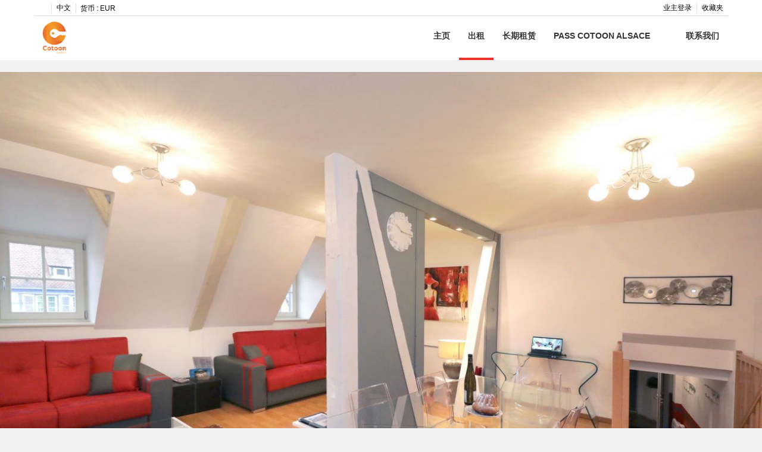

--- FILE ---
content_type: text/html; charset=utf-8
request_url: https://www.cotoon.com/zh/zulin/colmar-gluck-duplex-97m2-city-center-3br-2bth-196136.html
body_size: 33069
content:
<!DOCTYPE>
<html lang="zh" ontouchstart="">
  <head>
    <meta http-equiv="X-UA-Compatible" content="IE=edge" />
              <script type="text/javascript">
          if ('serviceWorker' in navigator) {
            const urlOLB = getRewriteUrl();
            const urlServiceWorker = urlOLB + 'default/js/serviceWorker/serviceWorker.js';

            navigator.serviceWorker
              .register(urlServiceWorker, { scope: './' }).then(function(registration) {
                  console.log('Service worker registration succeeded:', registration);
              }).catch(function(error) {
                  console.log('Service worker registration failed:', error);
              });
          }

          function getRewriteUrl() {
            const urlOLB = "https://www.cotoon.com/zh/zulin/";
            const urlWeb = urlOLB.replace(/https?\:\/\//, '');
            const urlRewrite = urlWeb.substring(urlWeb.indexOf('/'));

            return urlRewrite;
          }
        </script>
                    <link rel="preload" href="https://fwk.avantio.com/assets/fonts/fonts.css" as="style" onload="this.rel='stylesheet';">

                  <link rel="stylesheet" href="https://crs.avantio.com/datosBroker/bk_colmar/css/Definitivo.css" type="text/css">
          <link rel="stylesheet" href="https://crs.avantio.com/min/?g=css&modules=redesign,default,mapbox&type=vendor&typeView=accommodation&v=1765238406" type="text/css">
          <link rel="stylesheet" href="https://crs.avantio.com/min/?g=css&modules=redesign,default,rentals&type=main&typeView=accommodation&v=1765238406" type="text/css">
                <script>
	// Define fbq function
  !function(f,b,e,v,n,t,s)
  {if(f.fbq)return;n=f.fbq=function(){n.callMethod?
  n.callMethod.apply(n,arguments):n.queue.push(arguments)};
  if(!f._fbq)f._fbq=n;n.push=n;n.loaded=!0;n.version='2.0';
  n.queue=[];t=b.createElement(e);t.async=!0;
  t.src=v;s=b.getElementsByTagName(e)[0];
  s.parentNode.insertBefore(t,s)}(window, document,'script',
  'https://connect.facebook.net/en_US/fbevents.js');
  // Set facebook pixel consent
	fbq('consent', 'revoke');

	// Define dataLayer and the gtag function.
	window.dataLayer = window.dataLayer || [];
	function gtag(){dataLayer.push(arguments);}
	// Set ad_storage and analytics_storage.
	gtag('consent', 'default', {
		'analytics_storage': 'denied',
		'ad_storage': 'denied',
    'ad_user_data': 'denied',
    'ad_personalization': 'denied',
    'personalization_storage': 'denied',
    'functionality_storage': 'denied',
    'security_storage': 'denied'
	});
	gtag('set', 'ads_data_redaction', true);
</script><!-- Google tag (gtag.js) -->
<script async src="https://www.googletagmanager.com/gtag/js?id=UA-54302091-2"></script>
<script>
  window.dataLayer = window.dataLayer || [];
  function gtag(){dataLayer.push(arguments);}
  gtag('js', new Date());

  gtag('config', 'UA-54302091-2');
</script>

<TITLE>Gluck duplex 97m2 city center 3br 2bth - 公寓 （多个） 在 Colmar</TITLE><link rel="canonical" href="https://www.cotoon.com/zh/zulin/colmar-gluck-duplex-97m2-city-center-3br-2bth-196136.html"/><link rel="alternate" hreflang="es" href="https://www.cotoon.com/es/alquiler/apartamento-colmar-gluck-duplex-97m2-city-center-3br-2bth-196136.html" /><link rel="alternate" hreflang="en" href="https://www.cotoon.com/en/rentals/apartment-colmar-gluck-duplex-97m2-city-center-3br-2bth-196136.html" /><link rel="alternate" hreflang="fr" href="https://www.cotoon.com/location/appartement-colmar-gluck-duplex-97m2-city-center-3br-2bth-196136.html" /><link rel="alternate" hreflang="de" href="https://www.cotoon.com/de/vermietung/ferienwohnung-colmar-gluck-duplex-97m2-city-center-3br-2bth-196136.html" /><link rel="alternate" hreflang="zh" href="https://www.cotoon.com/zh/zulin/colmar-gluck-duplex-97m2-city-center-3br-2bth-196136.html" />
            <meta name="description" content="公寓 （多个） 在 Colmar Gluck duplex 97m2 city center 3br 2bth。我们提供丰厚的优惠和最好的价格。现在可以轻松，快捷，安全的预约你的 公寓 （多个） 在 Colmar 。">
            <meta name="keywords" content="公寓 （多个） 在 Colmar - Gluck duplex 97m2 city center 3br 2bth, 公寓 （多个） Colmar - Gluck duplex 97m2 city center 3br 2bth, 公寓 在 Colmar - Gluck duplex 97m2 city center 3br 2bth, 公寓 Colmar - Gluck duplex 97m2 city center 3br 2bth">
            <meta name="language" content="zh">
            <meta content=Holidays name=classification>
            <meta name="revisit-after" content="1 month">
            <meta name="rating" content="General">
            <meta property="og:title" content="gluck duplex 97m2 city center 3br 2bth" />
            <meta property="og:description" content="公寓 （多个） 在 Colmar Gluck duplex 97m2 city center 3br 2bth。我们提供丰厚的优惠和最好的价格。现在可以轻松，快捷，安全的预约你的 公寓 （多个） 在 Colmar 。" />
            <meta property="og:type" content="website" />
            <meta property="og:url" content="https://www.cotoon.com/zh/zulin/colmar-gluck-duplex-97m2-city-center-3br-2bth-196136.html" />
            <meta property="og:image" content="https://www.cotoon.com/zh/zulin/photos/bk_colmar/14972155123b11a44cb5352de93c344cd220ea77f7/1523512095e8a6d6485a156a21668a4877e745c68b.jpg" />
            <meta property="og:image:width" content="650" />
            <meta property="og:image:height" content="450" />
            <meta name="twitter:card" content="summary_large_image">
            <meta name="twitter:title" content="gluck duplex 97m2 city center 3br 2bth">
            <meta name="twitter:description" content="公寓 （多个） 在 Colmar Gluck duplex 97m2 city center 3br 2bth。我们提供丰厚的优惠和最好的价格。现在可以轻松，快捷，安全的预约你的 公寓 （多个） 在 Colmar 。">
            <meta name="twitter:image:src" content="https://www.cotoon.com/zh/zulin/photos/bk_colmar/14972155123b11a44cb5352de93c344cd220ea77f7/1523512095e8a6d6485a156a21668a4877e745c68b.jpg">
            <meta name="twitter:domain" content="https://www.cotoon.com/zh/zulin/colmar-gluck-duplex-97m2-city-center-3br-2bth-196136.html">
            <meta name="viewport" content="width=device-width, initial-scale=1.0, maximum-scale=1.0, user-scalable=0" /><meta name="robots" content="index,follow"><meta http-equiv="X-UA-Compatible" content="IE=edge" ><meta http-equiv="Content-Type" content="text/html; charset=utf-8"><!--[if lt IE 7]>
<script language="JavaScript">
function correctPNG() // correctly handle PNG transparency in Win IE 5.5 & 6.
{
  var arVersion = navigator.appVersion.split("MSIE")
  var version = parseFloat(arVersion[1])
  if ((version >= 5.5) && (document.body.filters))
    {
      for(var i=0; i<document.images.length; i++)
      {
        var img = document.images[i]
        var imgName = img.src.toUpperCase()
        if (imgName.substring(imgName.length-3, imgName.length) == "PNG")
        {
          var imgID = (img.id) ? "id='" + img.id + "' " : ""
          var imgClass = (img.className) ? "class='" + img.className + "' " : ""
          var imgTitle = (img.title) ? "title='" + img.title + "' " : "title='" + img.alt + "' "
          var imgStyle = "display:inline-block;" + img.style.cssText
          if (img.align == "left") imgStyle = "float:left;" + imgStyle
          if (img.align == "right") imgStyle = "float:right;" + imgStyle
          if (img.parentElement.href) imgStyle = "cursor:hand;" + imgStyle
          var strNewHTML = "<span " + imgID + imgClass + imgTitle
          + " style=\"" + "width:" + img.width + "px; height:" + img.height + "px;" + imgStyle + ";"
          + "filter:progid:DXImageTransform.Microsoft.AlphaImageLoader"
          + "(src=\'" + img.src + "\', sizingMethod='scale');\"></span>"
           img.outerHTML = strNewHTML
           i = i-1
          }
        }
      }
}
window.attachEvent("onload", correctPNG);
</script>
<![endif]--><script>function disabled() {}</script>
<script>
  window.jQuery || document.write('<script src="https://crs.avantio.com/default/js/jquery-3.4.1.min.js"><\/script>');
</script>
  <script src="https://www.google.com/recaptcha/api.js?render="></script>
  <script>window.recaptchaSiteKey = "";</script>
  <script>
  $(document).ready(function() {
    if (!$.cookie("acceptedCookies")) {
      document.cookie = "GA_ID=" + encodeURIComponent("UA-54302091-2") + "; Path=/; Secure";
    }
  });
  </script>
   </head>
<body>
  
      <script type="text/javascript" src="https://crs.avantio.com/default/js/lazyLoad.js" defer></script>
    
  <div id="all">


<link rel="stylesheet" href="/app/css/its--style.css"><link rel="stylesheet" href="https://fwk.avantio.com/assets/core-7.0/css/update.css"><link rel="stylesheet" href="https://fwk.avantio.com/assets/fonts/fontlibrary/css/fontlibrary.css"><link rel="stylesheet" href="/child/assets/css/style.css"><link rel="stylesheet" href="/child/assets/css/top.css">
        <!--[if lt IE 9]>
		<script src="https://oss.maxcdn.com/html5shiv/3.7.2/html5shiv.min.js"></script>
		<script src="https://oss.maxcdn.com/respond/1.4.2/respond.min.js"></script>
        <![endif]-->
<div class="its--online-fix" data-template="1">
<div id="top">


<header id="header"  class="its--wrapper-full header-block-its-light  ">
  
  <div id="its--container_cook" data-url="https://fwk.avantio.com/services/setCookieLogs.php" style="display:none" class="its--wrapper-full cookies-block-its-light" tabindex="1">
  <div class="its--container-fluid">
    <p class="cookie_title">
      我们重视您的隐私    </p>
    <p class="cookie_description">
      我们使用严格必要的 Cookie 来确保网站的正常运行，以及用于改善和个性化您在网站上的体验、进行统计分析，并基于您的兴趣提供广告的 Cookie。您可以通过点击“接受所有”或“拒绝”按钮接受或拒绝 Cookie，或者通过点击“设置”按钮根据您的偏好进行配置。欲了解更多信息，请访问我们的       <a class="enlacePolitica fwk-color"> Cookie 政策。</a>
          </p>
    <div class="cookie_selections">
      <form id="cookies" data-bk="bk_colmar" data-lang="ZH" data-url="https://fwk.avantio.com/services/getCookieInfo.php">
        <div class="cookies_actions">
          <a id="its--selectionCookies" class="fwk-color fwk-border">设置</a>
          <a id="its--denyCookies" class="fwk-bg fwk-color-cont ">拒绝</a>
          <a id="its--allCookies" class="fwk-bg fwk-color-cont ">全部接受</a>
        </div>
      </form>
    </div>
  </div>

  <div class="popup_cookies__text fwk-bg-cont" style="display: none;">
    <div class="title">
      <div class="text">Cookies政策</div>
    </div>
    <div class="widget_inner">
      <div id="contentPoliticaCookies">
<h1 data-start="122" data-end="137">Cookie Policy</h1>
<h3 data-start="139" data-end="162">What is a cookie?</h3>
<p data-start="163" data-end="550">A cookie is a small text file that may be stored on your device (computer, tablet, smartphone) when you visit our websites <a class="decorated-link" href="https://www.cotoon.fr" target="_new" rel="noopener" data-start="286" data-end="324">www.cotoon.fr</a> and <a class="decorated-link" href="https://www.cotoon.com" target="_new" rel="noopener" data-start="329" data-end="369">www.cotoon.com</a>.<br data-start="370" data-end="373" /> It allows its issuer to recognize the device during its validity period. Cookies do not directly identify you, but they facilitate navigation and improve the services offered.</p>
<hr data-start="552" data-end="555" />
<h3 data-start="557" data-end="595">What types of cookies do we use?</h3>
<ol data-start="597" data-end="1248">
<li data-start="597" data-end="775">
<p data-start="600" data-end="775"><strong data-start="600" data-end="630">Strictly necessary cookies</strong><br data-start="630" data-end="633" /> These cookies are essential for the proper functioning of the site and for using its main features (e.g., secure access to your account).</p>
</li>
<li data-start="777" data-end="967">
<p data-start="780" data-end="924"><strong data-start="780" data-end="820">Analytics cookies (Google Analytics)</strong><br data-start="820" data-end="823" /> These cookies help us measure website traffic, detect browsing issues, and improve our services.</p>
<ul data-start="928" data-end="967">
<li data-start="928" data-end="967">
<p data-start="930" data-end="967">Retention period: maximum 13 months</p>
</li>
</ul>
</li>
<li data-start="969" data-end="1248">
<p data-start="972" data-end="1248"><strong data-start="972" data-end="996">Social media cookies</strong><br data-start="996" data-end="999" /> Some pages of our websites include sharing buttons (Facebook, Instagram, LinkedIn).<br data-start="1085" data-end="1088" /> These social networks may place cookies that track your browsing.<br data-start="1156" data-end="1159" /> 👉 Please consult the privacy policies of these networks to manage your preferences.</p>
</li>
</ol><hr data-start="1250" data-end="1253" />
<h3 data-start="1255" data-end="1292">How to manage your preferences?</h3>
<p data-start="1293" data-end="1374">When you first visit our websites, a cookie banner will appear allowing you to:</p>
<ul data-start="1375" data-end="1494">
<li data-start="1375" data-end="1402">
<p data-start="1377" data-end="1402"><strong data-start="1377" data-end="1387">accept</strong> all cookies,</p>
</li>
<li data-start="1403" data-end="1459">
<p data-start="1405" data-end="1459"><strong data-start="1405" data-end="1415">refuse</strong> them (except strictly necessary cookies),</p>
</li>
<li data-start="1460" data-end="1494">
<p data-start="1462" data-end="1494">or <strong data-start="1465" data-end="1478">customize</strong> your choices.</p>
</li>
</ul>
<p data-start="1496" data-end="1603">You can change your preferences at any time by clicking on <strong data-start="1555" data-end="1578">“Manage my cookies”</strong> in the website footer.</p>
<p data-start="1605" data-end="1643">You can also configure your browser:</p>
<ul data-start="1644" data-end="1883">
<li data-start="1644" data-end="1721">
<p data-start="1646" data-end="1721"><strong data-start="1646" data-end="1656">Chrome</strong>: Settings > Privacy and security > Cookies and other site data</p>
</li>
<li data-start="1722" data-end="1791">
<p data-start="1724" data-end="1791"><strong data-start="1724" data-end="1735">Firefox</strong>: Options > Privacy & Security > Cookies and Site Data</p>
</li>
<li data-start="1792" data-end="1829">
<p data-start="1794" data-end="1829"><strong data-start="1794" data-end="1804">Safari</strong>: Preferences > Privacy</p>
</li>
<li data-start="1830" data-end="1883">
<p data-start="1832" data-end="1883"><strong data-start="1832" data-end="1840">Edge</strong>: Settings > Cookies and site permissions</p>
</li>
</ul>
<hr data-start="1885" data-end="1888" />
<h3 data-start="1890" data-end="1912">More information</h3>
<p data-start="1913" data-end="2071">For further details about your rights and cookies, please visit the <strong data-start="1981" data-end="1989">CNIL</strong> website (French Data Protection Authority): <a class="decorated-link cursor-pointer" target="_new" rel="noopener" data-start="2034" data-end="2068">www.cnil.fr</a>.</p></div>    </div>
    <div class="cookies_actions">
      <a class="fwk-color fwk-border its--closeCookies">关闭</a>
    </div>
  </div>

  <div class="popup_cookies fwk-bg-cont" style="display: none;">
    <div class="title">
      <div class="text">Cookies 配置</div>
    </div>
    <form action="">
      <div class="cookies_options">
        <div class="text">点击“保存设置”按钮将保存您所做的Cookie选择。如果您没有选择任何选项，点击此按钮相当于拒绝所有Cookie。</div>
        <div class="its--row inputs">
          <div class="its--row checks">
            <div class="its--col-sm-9 cookies-description">
              <label class="tooltip"><i class="icon-right-open"></i>必需</label>
            </div>
            <div class="its--col-sm-3">
              <input id="necessary" type="checkbox" name="necessary" checked disabled/><span>总是启用</span>
            </div>
          </div>

          <div class="its--row description">
            <div class="its--col-sm-12">
              <p class="info-options" style="display: none;">严格必需的Cookie，用于提供用户请求的服务或内容。这些Cookie处理技术方面，如识别记录、工具偏好设置、用户互动和访问内容的位置。</p>
              <div id="necessary_cookies" style="display: none;"></div>
            </div>
          </div>
          <hr>

          <div class="its--row checks">
            <div class="its--col-sm-9 cookies-description">
              <label class="tooltip"><i class="icon-right-open"></i>功能</label>
            </div>
            <div class="its--col-sm-3">
              <input id="functionallity" class="fwk-bg-checked-before" type="checkbox" name="functionallity"/>
            </div>
          </div>
          <div class="its--row description">
            <div class="its--col-sm-12">
              <p class="info-options" style="display: none;">功能性Cookie向用户提供丰富浏览体验的信息，例如根据用户位置显示天气预报。</p>
              <div id="functionallity_cookies" style="display: none;"></div>
            </div>
          </div>
          <hr>

          <div class="its--row checks">
            <div class="its--col-sm-9 cookies-description">
              <label class="tooltip"><i class="icon-right-open"></i>统计和分析</label>
            </div>
            <div class="its--col-sm-3">
              <input id="analysis" type="checkbox" class="fwk-bg-checked-before" name="analysis"/>
            </div>
          </div>

          <div class="its--row description">
            <div class="its--col-sm-12">
              <p class="info-options" style="display: none;">这些Cookie收集有关页面使用情况的信息，如页面停留时间和读者访问的内容，以评估性能并改善导航。<br>
这类Cookie的主要目标包括：<br>
允许匿名识别浏览者，从而大致计算访问者数量。<br>
匿名识别最常访问的内容。<br>
确定访问用户是新用户还是重复访问者。</p>
              <div id="analysis_cookies" style="display: none;"></div>
            </div>
          </div>

          <hr>

          <div class="its--row checks">
            <div class="its--col-sm-9 cookies-description">
              <label class="tooltip"><i class="icon-right-open"></i>广告</label>
            </div>
            <div class="its--col-sm-3">
              <input id="marketing" type="checkbox" class="fwk-bg-checked-before" name="marketing"/>
            </div>
          </div>
          <div class="its--row description">
            <div class="its--col-sm-12">
              <p class="info-options" style="display: none;">这些Cookie根据用户的浏览活动管理广告空间，并根据其偏好提供更相关和高质量的内容。</p>
              <div id="marketing_cookies" style="display: none;"></div>
            </div>
          </div>
          <div class="cookies_actions">
            <a id="its--closeCookies" class="fwk-color fwk-border">关闭</a>
            <a id="its--acceptedCookies" class="fwk-bg fwk-color-cont ">保存设置</a>
          </div>
        </div>
      </div>
    </form>
  </div>
</div>
<div id="top-banner" style="display:none; background-color: #18df4a">
    <input type="hidden" id="actTopBanHome" value="1">
    <input type="hidden" id="actTopBanListViewAcc" value="1">
    <input type="hidden" id="actTopBanDetViewAcc" value="1">
    <span style="color: #ffffff">More information about cancellation insurance: https://www.cotoon.net/meetch</span>
            <a class="fwk-bg" href="https://www.cotoon.net/meetch" target="_blank">More info</a>
        <i class="icon-cancel" style="color: #ffffff"></i>
</div>
    <div id="upper_header">
    <div class="its--container">
      <div class="its--row">
        <div class="its--col-xs-12">
          <div class="preheader-item-left item-social_media" id="social_media">  <ul>
          <li><a href="https://www.facebook.com/cotoonalsace" target="_blank" class="icon-facebook"></a></li>
          <li><a href="https://twitter.com/COTOONalsace" target="_blank" class="icon-twitter"></a></li>
      </ul>
<div class="separador"></div></div><div class="preheader-item-left item-idiomas" id="idiomas">
<div class="dropdown">
  <a class="btn btn-link dropdown-toggle btn-xs " id="dropdownLang" data-href="www.cotoon.com/zh" data-iso="ZH" data-toggle="dropdown">
    
    中文
     
      <span class="icon icon-down-open"></span>
      </a>

      <ul class="dropdown-menu dropdown-menu-right" role="languages" aria-labelledby="dropdownLang">
      <li><a data-iso="ES" tabindex="-1" href="https://www.cotoon.com/es/alquiler/apartamento-colmar-gluck-duplex-97m2-city-center-3br-2bth-196136.html">Español (ES)</a></li><li><a data-iso="EN" tabindex="-1" href="https://www.cotoon.com/en/rentals/apartment-colmar-gluck-duplex-97m2-city-center-3br-2bth-196136.html">English (UK)</a></li><li><a data-iso="FR" tabindex="-1" href="https://www.cotoon.com/location/appartement-colmar-gluck-duplex-97m2-city-center-3br-2bth-196136.html">Français</a></li><li><a data-iso="DE" tabindex="-1" href="https://www.cotoon.com/de/vermietung/ferienwohnung-colmar-gluck-duplex-97m2-city-center-3br-2bth-196136.html">Deutsch</a></li>    </ul>
  </div><div class="separador"></div></div><div class="preheader-item-left item-multimoneda" id="multimoneda">    <div class="dropdown currency">
      <div class="dropdown-toggle" data-toggle="dropdown" data-qa="currency_selector">
        <span>货币 :</span>
        <span id="select_monedas">EUR</span>
        <span class="icon icon-down-open"></span>
      </div>
      <div class="contenedor_dropDown">
        <ul class="dropdown-menu arrow_box_dropdown">
          <li class="title">
            <b>选择您的货币</b>
          </li>

                      <li>
              <a href="javascript:setCookieCurrency('www.cotoon.com', 'bk_colmar', 978, 1);">
                <span>EUR</span><span class="simboloMoneda">€</span> 
              </a>
            </li>
                      <li>
              <a href="javascript:setCookieCurrency('www.cotoon.com', 'bk_colmar', 826, 1);">
                <span>GBP</span><span class="simboloMoneda">£</span> 
              </a>
            </li>
                      <li>
              <a href="javascript:setCookieCurrency('www.cotoon.com', 'bk_colmar', 840, 1);">
                <span>USD</span><span class="simboloMoneda">US$</span> 
              </a>
            </li>
                  </ul>
      </div>
    </div>
</div><div class="preheader-item-right item-favoritosMarkup" id="favoritosMarkup">

  <a href="https://www.cotoon.com/zh/zulin/收藏夹/" class="btn btn-link btn-xs">
    <span class="contentFavoritos"><i class="icon icon-heart-filled "></i></span> 收藏夹  </a>
<div class="separador"></div></div><div class="preheader-item-right item-login">
<a href="https://www.cotoon.com/zh/owner-login" class="btn btn-link btn-xs">业主登录</a>
</div>        </div>
      </div>
    </div>
  </div>
  
  <div id="lower_header">
    <div class="its--container">
      <div class="its--row">
        <div id="logo" class=" its--col-sm-3 its--col-xs-9 ">
        <a href='https://www.cotoon.com/zh/'><img src='/child/assets/img/logo.png' alt='Notre agence à Colmar' /></a>          
        </div>
        <div id="toggle_nav" class=" visible-xs-inline-block its--col-xs-3  visible-xs-inline-block  navbar navbar-default">
          <button id="navegacion_btn" type="button" class="navbar-toggle collapsed " data-toggle="collapse" data-target="#main-nav">
            <span class="sr-only">菜单</span>
            <span class="icon-bar"></span>
            <span class="icon-bar"></span>
            <span class="icon-bar"></span>
          </button>
        </div>
                <div id="mobile_menu">
                    <span id="navegacion_close" class="icon-cancel"></span>
                    <ul class="nav navbar-nav">
            <li id="nav-inicio" ><a  href="https://www.cotoon.com/zh" >主页</a></li><li id="nav-alquiler" class='its--item_active'><a  href="https://www.cotoon.com/zh/zulin/jiaqi-zulin-chuzu-p0/" >出租</a></li><li id="nav-formularioC" ><a  href="https://www.cotoon.com/zh/form/" >长期租赁 </a></li><li id="nav-ofertas" ><a  href="https://www.cotoon.com/zh/cotoon-alsace/" >Pass Cotoon Alsace</a></li><li id="nav-louer" ><a  href="https://www.cotoon.com/zh/" ></a></li><li id="nav-contacto" ><a  href="https://www.cotoon.com/zh/contact-us/" >联系我们</a></li>          </ul>
          <ul class="nav navbar-nav">
            <div class="preheader-item-left item-social_media" id="social_media">  <ul>
          <li><a href="https://www.facebook.com/cotoonalsace" target="_blank" class="icon-facebook"></a></li>
          <li><a href="https://twitter.com/COTOONalsace" target="_blank" class="icon-twitter"></a></li>
      </ul>
<div class="separador"></div></div><div class="preheader-item-left item-idiomas" id="idiomas">
<div class="dropdown">
  <a class="btn btn-link dropdown-toggle btn-xs " id="dropdownLang" data-href="www.cotoon.com/zh" data-iso="ZH" data-toggle="dropdown">
    
    中文
     
      <span class="icon icon-down-open"></span>
      </a>

      <ul class="dropdown-menu dropdown-menu-right" role="languages" aria-labelledby="dropdownLang">
      <li><a data-iso="ES" tabindex="-1" href="https://www.cotoon.com/es/alquiler/apartamento-colmar-gluck-duplex-97m2-city-center-3br-2bth-196136.html">Español (ES)</a></li><li><a data-iso="EN" tabindex="-1" href="https://www.cotoon.com/en/rentals/apartment-colmar-gluck-duplex-97m2-city-center-3br-2bth-196136.html">English (UK)</a></li><li><a data-iso="FR" tabindex="-1" href="https://www.cotoon.com/location/appartement-colmar-gluck-duplex-97m2-city-center-3br-2bth-196136.html">Français</a></li><li><a data-iso="DE" tabindex="-1" href="https://www.cotoon.com/de/vermietung/ferienwohnung-colmar-gluck-duplex-97m2-city-center-3br-2bth-196136.html">Deutsch</a></li>    </ul>
  </div><div class="separador"></div></div><div class="preheader-item-left item-multimoneda" id="multimoneda">    <div class="dropdown currency">
      <div class="dropdown-toggle" data-toggle="dropdown" data-qa="currency_selector">
        <span>货币 :</span>
        <span id="select_monedas">EUR</span>
        <span class="icon icon-down-open"></span>
      </div>
      <div class="contenedor_dropDown">
        <ul class="dropdown-menu arrow_box_dropdown">
          <li class="title">
            <b>选择您的货币</b>
          </li>

                      <li>
              <a href="javascript:setCookieCurrency('www.cotoon.com', 'bk_colmar', 978, 1);">
                <span>EUR</span><span class="simboloMoneda">€</span> 
              </a>
            </li>
                      <li>
              <a href="javascript:setCookieCurrency('www.cotoon.com', 'bk_colmar', 826, 1);">
                <span>GBP</span><span class="simboloMoneda">£</span> 
              </a>
            </li>
                      <li>
              <a href="javascript:setCookieCurrency('www.cotoon.com', 'bk_colmar', 840, 1);">
                <span>USD</span><span class="simboloMoneda">US$</span> 
              </a>
            </li>
                  </ul>
      </div>
    </div>
</div><div class="preheader-item-right item-favoritosMarkup" id="favoritosMarkup">

  <a href="https://www.cotoon.com/zh/zulin/收藏夹/" class="btn btn-link btn-xs">
    <span class="contentFavoritos"><i class="icon icon-heart-filled "></i></span> 收藏夹  </a>
<div class="separador"></div></div><div class="preheader-item-right item-login">
<a href="https://www.cotoon.com/zh/owner-login" class="btn btn-link btn-xs">业主登录</a>
</div>          </ul>
        </div>
                <div id="navigation" class=" its--col-sm-9 its--col-xs-12 ">
          <nav class="navbar navbar-default" role="navigation">
            <div class="collapse navbar-collapse" id="main-nav">
              <ul class="nav navbar-nav">
                <li id="nav-inicio" ><a  href="https://www.cotoon.com/zh" >主页</a></li><li id="nav-alquiler" class='its--item_active'><a  href="https://www.cotoon.com/zh/zulin/jiaqi-zulin-chuzu-p0/" >出租</a></li><li id="nav-formularioC" ><a  href="https://www.cotoon.com/zh/form/" >长期租赁 </a></li><li id="nav-ofertas" ><a  href="https://www.cotoon.com/zh/cotoon-alsace/" >Pass Cotoon Alsace</a></li><li id="nav-louer" ><a  href="https://www.cotoon.com/zh/" ></a></li><li id="nav-contacto" ><a  href="https://www.cotoon.com/zh/contact-us/" >联系我们</a></li>              </ul>
            </div>
          </nav>
        </div>
              </div>
    </div>
  </div>
</header>
</div>
 <main id="main" class="its--wrapper-full">
	<div class="its--container-fluid">
		<div class="its--row">
			<div class="its--col-md-12">
				<!-- aquí se abre #centro -->
	<script type="text/javascript">
var xajaxRequestUri="https://www.cotoon.com/zh/zulin/gestorFormulario.php";
var xajaxDebug=false;
var xajaxStatusMessages=false;
var xajaxWaitCursor=true;
var xajaxDefinedGet=0;
var xajaxDefinedPost=1;
var xajaxLoaded=false;
function xajax_edadesninyos(){return xajax.call("edadesninyos", arguments, 1);}
function xajax_edadesninyos2(){return xajax.call("edadesninyos2", arguments, 1);}
function xajax_calculaDispoLE(){return xajax.call("calculaDispoLE", arguments, 1);}
function xajax_calculaPrecio(){return xajax.call("calculaPrecio", arguments, 1);}
function xajax_showTarifas(){return xajax.call("showTarifas", arguments, 1);}
function xajax_appendTarifa(){return xajax.call("appendTarifa", arguments, 1);}
function xajax_appendDescuento(){return xajax.call("appendDescuento", arguments, 1);}
function xajax_showPeriodos(){return xajax.call("showPeriodos", arguments, 1);}
function xajax_calculaPrecioHotel(){return xajax.call("calculaPrecioHotel", arguments, 1);}
function xajax_refrescaCombos(){return xajax.call("refrescaCombos", arguments, 1);}
function xajax_autoComplete(){return xajax.call("autoComplete", arguments, 1);}
function xajax_insertaFavorito(){return xajax.call("insertaFavorito", arguments, 1);}
function xajax_codigoPromocional(){return xajax.call("codigoPromocional", arguments, 1);}
function xajax_guardaValoracionUtil(){return xajax.call("guardaValoracionUtil", arguments, 1);}
function xajax_getURLBusqueda(){return xajax.call("getURLBusqueda", arguments, 1);}
function xajax_getURLForm(){return xajax.call("getURLForm", arguments, 1);}
function xajax_setCookieCurrency(){return xajax.call("setCookieCurrency", arguments, 1);}
function xajax_enviaContacto(){return xajax.call("enviaContacto", arguments, 1);}
function xajax_calculaPrecioReserva(){return xajax.call("calculaPrecioReserva", arguments, 1);}
function xajax_changeUrlResultados(){return xajax.call("changeUrlResultados", arguments, 1);}
function xajax_sendByEmail(){return xajax.call("sendByEmail", arguments, 1);}
	</script>
	<script type="text/javascript" src="https://crs.avantio.com/default/js/xajax/xajax_js/xajax.js"></script>
	<script type="text/javascript">
window.setTimeout(function () { if (!xajaxLoaded) { alert('Error: the xajax Javascript file could not be included. Perhaps the URL is incorrect?\nURL: ./default/js/xajax/xajax_js/xajax.js'); } }, 6000);
	</script>
<script language="javascript">function openWindow() {}</script><div id='centro'><script>
  window.dataLayer = window.dataLayer || [];
  window.dataLayer.push({
    'event': 'viewAccomodationDetail',
    'propertyName': 'gluck duplex 97m2 city center 3br 2bth',
    'accomodationID': '196136',
    'lowestPrice': '110',
    'currency':'EUR',
    'arrivalDate': '',
    'arrivalDateYMD': '',
    'departureDate': '',
    'departureDateYMD': '',
    'building': 'Colmar, Grandrue (Colmarappart)', 
    'typeAccommodation': '公寓',
    'adultsReq': '',
    'childrenReq': '',
    'locality': 'Colmar',
    'cookieGA': ''
  });
</script>



<script type="application/ld+json">
  {
    "@context": "https://schema.org/",
    "@type": "Product",
    "name": "gluck duplex 97m2 city center 3br 2bth",
    "image": [
      "https://www.cotoon.com/zh/zulin/photos/bk_colmar/14972155123b11a44cb5352de93c344cd220ea77f7/1523512095e8a6d6485a156a21668a4877e745c68b.jpg"
     ],
    "description": "🗺️ Address: 21b Grand Rue🥨 In the heart of downtown Colmar, 2 steps from Little Venice and in the immediate vicinity of the \"place de l'ancienne douane\", the Duplex Gluck (97m²), welcomes you in a modern and pleasant setting. Ideal for a stay with family, friends, colleagues, for a weekend, vacation or work. With these 3 bedrooms and two bathrooms, the apartment can accommodate up to 8 people.It is composed at the first level:🛋️ an air-conditioned lounge/dining room, with a double sofa bed and television, 🍽️ an equipped kitchen (fridge/freezer, hob, oven, dishwasher, microwave, filter coffee maker and Nespresso, kettle, toaster, washing machine),🛏️ a bedroom with two air-conditioned single beds,🚿🚽 a shower room and separate toilet,  Upstairs, you will have:🛏️ a bedroom with two single beds,🛏️ a bedroom with a double bed,🛁 🚽 a bathroom with bathtub and toilet   The apartment is on the 2nd floor with elevator.    There are 5 steps between the entrance of the apartment and the living room.🅿️ The accommodation is located in the pedestrian zone of downtown Colmar. A pay-per-use on-street parking zone is available nearby.🅿️ The Montagne Verte public car park is a 3-minute walk from the apartment. It offers 690 underground spaces (maximum height of 2m, possibility of charging an electric car).🅿️ You have the possibility to reserve private parking spaces within a radius of 500m around the accommodation. These places are limited, subject to availability. A reservation is mandatory. Rate from €12 per night, per place.🚲 You have the possibility to reserve a location in a secure bike room in a neighboring building (200m away).🏡 All the accommodation will be yours. Always in the spirit of satisfying you at best during your stay:   cleaning will be done,🛏️ the beds will be made with clean sheets, and a necessary sofa bed will be at your disposal,   clean towels will be at your disposal as well as a bath mat and a tea towel per kitchen,📶 free WIFI connection👥 You have the possibility to book several apartments in this building.🛍️ This historic district has many local shops.🍼 The apartment has a cot and a high chair (These equipment are designed for children weighing no more than 15 kg and under 3 years old). Remember to take bed linen for the cot, the size of the mattress is 60x120cm or book the “baby bed linen” option at an additional cost.🛏️ Do you want to sleep in a double bed? Once the reservation has been made, you can reserve a “double bed” option at €30 per double bed, so that the 2 single beds become a double bed, with a double mattress and a double duvet.House rules:🚭 This accommodation is non-smoking. The use of cigarettes, e-cigarettes, hookahs and any other smoking device is prohibited.🚭 Smoking or using a smoking device will result in a penalty of €250 additional cleaning fee.🐕 Animals are accepted on request (animals under 15kg and not dangerous) with a supplement of 30€ per stay per animal. It is requested that animals be kept on a leash outside the accommodation.   Bed linen and towels as well as standard final cleaning at the end of the stay are included in the price. This includes change of bed linen, general cleaning of the apartment and sanitary facilities.   However, it is up to you to clean and put away the dishes, take down the trash cans, empty the fridge, freezer, dishwasher, oven, microwave as well as tidy up inside the apartment. If you do not want to take care of this, you can order a supplement called \"complete cleaning\" of the apartment before your arrival for 60€. In the absence of prior reservation of this option, and in the event of non-compliance with these instructions, penalties of €120 for cleaning costs will be invoiced to you.🧹 For stays of 8 nights or more, a complete weekly cleaning with change of all linen is included in the price, always with the exception of the equipped kitchen and dishes. The desired weekly cleaning day (excluding Sundays and public holidays) must be indicated on your yaago traveler space at least 48 hours in advance. It will be confirmed to you subject to availability. Weekly cleaning is free. If you do not want this service, it can be canceled but will not be refunded.🧹 For stays of 7 nights or less, it is possible to reserve a “cleaning during the stay” option before the stay, always with the exception of the equipped kitchen and the dishes with an additional charge, upon prior reservation.📝 A signature of a digital contract as well as your ID, via the Yaago platform, will be requested after booking, as well as information for the police file, in accordance with the regulations in force. If the identity of the people present during the stay does not match that of the reservation, we reserve the right to refuse you access to the accommodation.☎️ Before, during and after your stay, our secretariat can be reached by phone 24 hours a day, 7 days a week. This contact number will be communicated to you once your reservation has been validated.",
    "mpn": "196136",
    "sku": "196136",
    "brand": {
      "@type": "Thing",
      "name": "Colmar Appart - Cotoon"
    },
        "review": {
      "@type": "Review",
      "reviewRating": {
        "@type": "Rating",
        "ratingValue": "4.8",
        "bestRating": "5"
      },
      "author": {
        "@type": "Person",
        "name": "Peter Lötscher"
      }
    },
    "aggregateRating": {
      "@type": "AggregateRating",
      "ratingValue": "4.8",
      "reviewCount": "11"
    },
        "offers": {
      "@type": "AggregateOffer",
      "lowPrice": "110",
      "priceCurrency": "EUR",
      "offerCount": "1"
    }
  }
  </script>
  
	<script type="application/ld+json">
		{
			"@context": "https://schema.org",
			"@type": "BreadcrumbList",
			"itemListElement": [{
            "@type": "ListItem",
            "position": 1,
            "name": "租赁",
            "item": "https://www.cotoon.com/zh/zulin/jiaqi-zulin--d0/"
        }, {
                    "@type": "ListItem",
                    "position": 2,
                    "name": "Colmar",
                    "item": "https://www.cotoon.com/zh/zulin/-colmar-d2251/"
                }, {
                "@type": "ListItem",
                "position": 3,
                "name": "gluck duplex 97m2 city center 3br 2bth"
            }]		
		}
	</script>

	<div id="fb-root"></div>

	<script>function anularBotonDerecho(e) {if (navigator.appName == 'Netscape'&& (e.which == 3 || e.which ==  2)){return false;} else if (navigator.appName == 'Microsoft Internet Explorer'&& (event.button  == 2 || event.button    == 4)) {}}document.onmousedown=anularBotonDerecho;document.oncontextmenu=new Function('return false');</script>


<div id="sombra" class="galeria_full gallery-grid">
	<div id="contenedor" class="sidebar_masDatos" >
		<div  id="contenido" class="class_masdatos container-ALQUILER">
			<div id="bloque_foto_cont" class="bloque-descripcion-ALQUILER">
				<div class='box-ficha-full'>  <div id="galeria_full">
    <div id="Fotos_ficha_e">
      <div id="foto_principal" class="grid-container">
    <div id="galleryGrid" class="photo-gallery count-images-14">
                
                            <div>
          <a 
          href="https://www.cotoon.com/zh/zulin/photos/bk_colmar/2/14972155123b11a44cb5352de93c344cd220ea77f7/1523512095e8a6d6485a156a21668a4877e745c68b.jpg" 
          id="ft_0" 
          data-size="2560x1707" 
          data-med="https://www.cotoon.com/zh/zulin/photos/bk_colmar/2/14972155123b11a44cb5352de93c344cd220ea77f7/1523512095e8a6d6485a156a21668a4877e745c68b.jpg" 
          data-index="0">
            <img
              src="https://www.cotoon.com/zh/zulin/photos/bk_colmar/2/14972155123b11a44cb5352de93c344cd220ea77f7/huge1523512095e8a6d6485a156a21668a4877e745c68b.jpg" 
              title="公寓 在 Colmar - gluck duplex 97m2 city center 3br 2bth"
              alt="公寓 在 Colmar - gluck duplex 97m2 city center 3br 2bth"
              loading="lazy">
            <figure></figure>
          </a>
            </div>
                
                            <div>
          <a 
          href="https://www.cotoon.com/zh/zulin/photos/bk_colmar/2/14972155123b11a44cb5352de93c344cd220ea77f7/1523512076a771092fab96c9298e86b5ca5c96a9fb.jpg" 
          id="ft_1" 
          data-size="2560x1707" 
          data-med="https://www.cotoon.com/zh/zulin/photos/bk_colmar/2/14972155123b11a44cb5352de93c344cd220ea77f7/1523512076a771092fab96c9298e86b5ca5c96a9fb.jpg" 
          data-index="1">
            <img
              src="https://www.cotoon.com/zh/zulin/photos/bk_colmar/2/14972155123b11a44cb5352de93c344cd220ea77f7/huge1523512076a771092fab96c9298e86b5ca5c96a9fb.jpg" 
              title="公寓 在 Colmar - gluck duplex 97m2 city center 3br 2bth"
              alt="公寓 在 Colmar - gluck duplex 97m2 city center 3br 2bth"
              loading="lazy">
            <figure></figure>
          </a>
            </div>
                
                            <div>
          <a 
          href="https://www.cotoon.com/zh/zulin/photos/bk_colmar/2/14972155123b11a44cb5352de93c344cd220ea77f7/1523512074b20db1d374368a38fcc6fa8893073ff6.jpg" 
          id="ft_2" 
          data-size="2560x1707" 
          data-med="https://www.cotoon.com/zh/zulin/photos/bk_colmar/2/14972155123b11a44cb5352de93c344cd220ea77f7/1523512074b20db1d374368a38fcc6fa8893073ff6.jpg" 
          data-index="2">
            <img
              src="https://www.cotoon.com/zh/zulin/photos/bk_colmar/2/14972155123b11a44cb5352de93c344cd220ea77f7/huge1523512074b20db1d374368a38fcc6fa8893073ff6.jpg" 
              title="公寓 在 Colmar - gluck duplex 97m2 city center 3br 2bth"
              alt="公寓 在 Colmar - gluck duplex 97m2 city center 3br 2bth"
              loading="lazy">
            <figure></figure>
          </a>
            </div>
                
                            <div>
          <a 
          href="https://www.cotoon.com/zh/zulin/photos/bk_colmar/2/14972155123b11a44cb5352de93c344cd220ea77f7/1523512078535eca1e1e833430104b805d76d59ee1.jpg" 
          id="ft_3" 
          data-size="2560x1707" 
          data-med="https://www.cotoon.com/zh/zulin/photos/bk_colmar/2/14972155123b11a44cb5352de93c344cd220ea77f7/1523512078535eca1e1e833430104b805d76d59ee1.jpg" 
          data-index="3">
            <img
              src="https://www.cotoon.com/zh/zulin/photos/bk_colmar/2/14972155123b11a44cb5352de93c344cd220ea77f7/huge1523512078535eca1e1e833430104b805d76d59ee1.jpg" 
              title="公寓 在 Colmar - gluck duplex 97m2 city center 3br 2bth"
              alt="公寓 在 Colmar - gluck duplex 97m2 city center 3br 2bth"
              loading="lazy">
            <figure></figure>
          </a>
            </div>
                
                            <div>
          <a 
          href="https://www.cotoon.com/zh/zulin/photos/bk_colmar/2/14972155123b11a44cb5352de93c344cd220ea77f7/1497215524ac5d6198040cab597405157becd42092.jpg" 
          id="ft_4" 
          data-size="1800x1200" 
          data-med="https://www.cotoon.com/zh/zulin/photos/bk_colmar/2/14972155123b11a44cb5352de93c344cd220ea77f7/1497215524ac5d6198040cab597405157becd42092.jpg" 
          data-index="4">
            <img
              src="https://www.cotoon.com/zh/zulin/photos/bk_colmar/2/14972155123b11a44cb5352de93c344cd220ea77f7/huge1497215524ac5d6198040cab597405157becd42092.jpg" 
              title="公寓 在 Colmar - gluck duplex 97m2 city center 3br 2bth"
              alt="公寓 在 Colmar - gluck duplex 97m2 city center 3br 2bth"
              loading="lazy">
            <figure></figure>
          </a>
            </div>
                
                            <div>
          <a 
          href="https://www.cotoon.com/zh/zulin/photos/bk_colmar/2/14972155123b11a44cb5352de93c344cd220ea77f7/152351208727cb9058e44c8af6d6eb88da745719bf.jpg" 
          id="ft_5" 
          data-size="2560x1707" 
          data-med="https://www.cotoon.com/zh/zulin/photos/bk_colmar/2/14972155123b11a44cb5352de93c344cd220ea77f7/152351208727cb9058e44c8af6d6eb88da745719bf.jpg" 
          data-index="5">
            <img
              src="https://www.cotoon.com/zh/zulin/photos/bk_colmar/2/14972155123b11a44cb5352de93c344cd220ea77f7/huge152351208727cb9058e44c8af6d6eb88da745719bf.jpg" 
              title="公寓 在 Colmar - gluck duplex 97m2 city center 3br 2bth"
              alt="公寓 在 Colmar - gluck duplex 97m2 city center 3br 2bth"
              loading="lazy">
            <figure></figure>
          </a>
            </div>
                
                            <div>
          <a 
          href="https://www.cotoon.com/zh/zulin/photos/bk_colmar/2/14972155123b11a44cb5352de93c344cd220ea77f7/15510890147d7823f733ab7e7639d068e6179f9024.jpg" 
          id="ft_6" 
          data-size="2560x1707" 
          data-med="https://www.cotoon.com/zh/zulin/photos/bk_colmar/2/14972155123b11a44cb5352de93c344cd220ea77f7/15510890147d7823f733ab7e7639d068e6179f9024.jpg" 
          data-index="6">
            <img
              src="https://www.cotoon.com/zh/zulin/photos/bk_colmar/2/14972155123b11a44cb5352de93c344cd220ea77f7/huge15510890147d7823f733ab7e7639d068e6179f9024.jpg" 
              title="公寓 在 Colmar - gluck duplex 97m2 city center 3br 2bth"
              alt="公寓 在 Colmar - gluck duplex 97m2 city center 3br 2bth"
              loading="lazy">
            <figure></figure>
          </a>
            </div>
                
                            <div>
          <a 
          href="https://www.cotoon.com/zh/zulin/photos/bk_colmar/2/14972155123b11a44cb5352de93c344cd220ea77f7/1551089011eda3e849283270159460af1bc4cb8196.jpg" 
          id="ft_7" 
          data-size="2560x1707" 
          data-med="https://www.cotoon.com/zh/zulin/photos/bk_colmar/2/14972155123b11a44cb5352de93c344cd220ea77f7/1551089011eda3e849283270159460af1bc4cb8196.jpg" 
          data-index="7">
            <img
              src="https://www.cotoon.com/zh/zulin/photos/bk_colmar/2/14972155123b11a44cb5352de93c344cd220ea77f7/huge1551089011eda3e849283270159460af1bc4cb8196.jpg" 
              title="公寓 在 Colmar - gluck duplex 97m2 city center 3br 2bth"
              alt="公寓 在 Colmar - gluck duplex 97m2 city center 3br 2bth"
              loading="lazy">
            <figure></figure>
          </a>
            </div>
                
                            <div>
          <a 
          href="https://www.cotoon.com/zh/zulin/photos/bk_colmar/2/14972155123b11a44cb5352de93c344cd220ea77f7/155108901943a7af610381ff67ae4b2fbaf83a2994.jpg" 
          id="ft_8" 
          data-size="2560x1707" 
          data-med="https://www.cotoon.com/zh/zulin/photos/bk_colmar/2/14972155123b11a44cb5352de93c344cd220ea77f7/155108901943a7af610381ff67ae4b2fbaf83a2994.jpg" 
          data-index="8">
            <img
              src="https://www.cotoon.com/zh/zulin/photos/bk_colmar/2/14972155123b11a44cb5352de93c344cd220ea77f7/huge155108901943a7af610381ff67ae4b2fbaf83a2994.jpg" 
              title="公寓 在 Colmar - gluck duplex 97m2 city center 3br 2bth"
              alt="公寓 在 Colmar - gluck duplex 97m2 city center 3br 2bth"
              loading="lazy">
            <figure></figure>
          </a>
            </div>
                
                            <div>
          <a 
          href="https://www.cotoon.com/zh/zulin/photos/bk_colmar/2/14972155123b11a44cb5352de93c344cd220ea77f7/155108901797128c4345572c58d772753754f83ee5.jpg" 
          id="ft_9" 
          data-size="2560x1707" 
          data-med="https://www.cotoon.com/zh/zulin/photos/bk_colmar/2/14972155123b11a44cb5352de93c344cd220ea77f7/155108901797128c4345572c58d772753754f83ee5.jpg" 
          data-index="9">
            <img
              src="https://www.cotoon.com/zh/zulin/photos/bk_colmar/2/14972155123b11a44cb5352de93c344cd220ea77f7/huge155108901797128c4345572c58d772753754f83ee5.jpg" 
              title="公寓 在 Colmar - gluck duplex 97m2 city center 3br 2bth"
              alt="公寓 在 Colmar - gluck duplex 97m2 city center 3br 2bth"
              loading="lazy">
            <figure></figure>
          </a>
            </div>
                
                            <div>
          <a 
          href="https://www.cotoon.com/zh/zulin/photos/bk_colmar/2/14972155123b11a44cb5352de93c344cd220ea77f7/149721552617522e63458f0bcfa46d4941bfd9ed7a.jpg" 
          id="ft_10" 
          data-size="1800x1200" 
          data-med="https://www.cotoon.com/zh/zulin/photos/bk_colmar/2/14972155123b11a44cb5352de93c344cd220ea77f7/149721552617522e63458f0bcfa46d4941bfd9ed7a.jpg" 
          data-index="10">
            <img
              src="https://www.cotoon.com/zh/zulin/photos/bk_colmar/2/14972155123b11a44cb5352de93c344cd220ea77f7/huge149721552617522e63458f0bcfa46d4941bfd9ed7a.jpg" 
              title="公寓 在 Colmar - gluck duplex 97m2 city center 3br 2bth"
              alt="公寓 在 Colmar - gluck duplex 97m2 city center 3br 2bth"
              loading="lazy">
            <figure></figure>
          </a>
            </div>
                
                            <div>
          <a 
          href="https://www.cotoon.com/zh/zulin/photos/bk_colmar/2/14972155123b11a44cb5352de93c344cd220ea77f7/152351209193b20f28126d3ea67e7f8e04f98ec689.jpg" 
          id="ft_11" 
          data-size="1707x2560" 
          data-med="https://www.cotoon.com/zh/zulin/photos/bk_colmar/2/14972155123b11a44cb5352de93c344cd220ea77f7/152351209193b20f28126d3ea67e7f8e04f98ec689.jpg" 
          data-index="11">
            <img
              src="https://www.cotoon.com/zh/zulin/photos/bk_colmar/2/14972155123b11a44cb5352de93c344cd220ea77f7/huge152351209193b20f28126d3ea67e7f8e04f98ec689.jpg" 
              title="公寓 在 Colmar - gluck duplex 97m2 city center 3br 2bth"
              alt="公寓 在 Colmar - gluck duplex 97m2 city center 3br 2bth"
              loading="lazy">
            <figure></figure>
          </a>
            </div>
                
                            <div>
          <a 
          href="https://www.cotoon.com/zh/zulin/photos/bk_colmar/2/14972155123b11a44cb5352de93c344cd220ea77f7/15235120853cc4545aa4d54fa012116c67af1d30b8.jpg" 
          id="ft_12" 
          data-size="1707x2560" 
          data-med="https://www.cotoon.com/zh/zulin/photos/bk_colmar/2/14972155123b11a44cb5352de93c344cd220ea77f7/15235120853cc4545aa4d54fa012116c67af1d30b8.jpg" 
          data-index="12">
            <img
              src="https://www.cotoon.com/zh/zulin/photos/bk_colmar/2/14972155123b11a44cb5352de93c344cd220ea77f7/huge15235120853cc4545aa4d54fa012116c67af1d30b8.jpg" 
              title="公寓 在 Colmar - gluck duplex 97m2 city center 3br 2bth"
              alt="公寓 在 Colmar - gluck duplex 97m2 city center 3br 2bth"
              loading="lazy">
            <figure></figure>
          </a>
            </div>
                
                            <div>
          <a 
          href="https://www.cotoon.com/zh/zulin/photos/bk_colmar/2/14972155123b11a44cb5352de93c344cd220ea77f7/1523512089421aa82402b3d9a66408b8ea71381ca7.jpg" 
          id="ft_13" 
          data-size="2560x1707" 
          data-med="https://www.cotoon.com/zh/zulin/photos/bk_colmar/2/14972155123b11a44cb5352de93c344cd220ea77f7/1523512089421aa82402b3d9a66408b8ea71381ca7.jpg" 
          data-index="13">
            <img
              src="https://www.cotoon.com/zh/zulin/photos/bk_colmar/2/14972155123b11a44cb5352de93c344cd220ea77f7/huge1523512089421aa82402b3d9a66408b8ea71381ca7.jpg" 
              title="公寓 在 Colmar - gluck duplex 97m2 city center 3br 2bth"
              alt="公寓 在 Colmar - gluck duplex 97m2 city center 3br 2bth"
              loading="lazy">
            <figure></figure>
          </a>
            </div>
      </div>
  <div id="encabezadoTopResp">
    <div id="redes_socialesOnline">
        <span class="texto_redes">
            <i class="icon icon-share-1"></i>
            分享        </span>
    </div>

            <div class="favoritos responsive"></div>
    </div>
<div class="share-link-tooltip-mobile">
    <i class="icon icon-ok"></i>
    <span>复制链接</span>
</div>  <button class="gallery-button">照片</button>
      <div class="owl-nav">
      <div class="owl-prev">
        <i class="icon icon-left-open"></i>
      </div>
      <div class="owl-next">
        <i class="icon icon-right-open"></i>
      </div>
    </div>
      <div id="cabecera_ficha">
    <div class="container">
      <div id="encabezadoRight">
            <div id="socialGallery">
        <div class="favoritos">
            <div id="id_setfavorito_190482" style='display:block'>
                <a href="javascript:void(0)" onclick="setFavoritos('196136','bk_colmar','ZH','1767','','190482')">
                    <span class="img_favourite_resultados" title="添加到收藏" alt="添加到收藏"></span>
                    <div class="container_fav">
                        <span class="texto_favourites"> 添加到收藏 </span>
                        <div class="heart">
                            <i alt="添加到收藏" title="添加到收藏" class="icon icon-like-1"></i>
                        </div>
                    </div>
                </a>
            </div>
            <div class="delfavorito_result" id="id_delfavorito_190482" style='display:none'>
                <a href="javascript:void(0)" onclick="delFavoritos('196136','',0,'bk_colmar','1767','190482')">
                    <span class="img_favourite_resultados_del listado_favoritos_result" title="收藏" alt="收藏"></span>
                    <div class="container_fav">
                        <span class="texto_favourites"> 收藏 </span>
                        <div class="heart">
                            <i alt="收藏" title="收藏" class="icon icon-like-filled"></i>
                        </div>
                    </div>
                </a>
            </div>
        </div>

    <div id="redes_socialesOnline">
        <div id="box-share">
            <div id="enviaMailRedes" 
                onClick="popup_email(
                    'enviarporemail.php?nombre=gluck+duplex+97m2+city+center+3br+2bth                    &poblacion=Colmar                    &referencia=196136                    &tour=190482                    &tipo=公寓&height=510&width=645                    &purpose=ALQUILER',
                    'enviarAmigo');">
                <i class="icon icon-email"></i>
            </div>

            
                            <div id="facebookRedes" onclick="popup_redes(600,400,0,'facebook')">
                    <i class="icon icon-facebook"></i>
                </div>
            
            
        </div>
        <button class="button-share"> 分享 <i class="icon icon-share-1"></i> </button>
    </div>
</div>
      </div>
          </div>
  </div>
  <div id="gallery" class="pswp" tabindex="-1" role="dialog" aria-hidden="true">
    <div class="pswp__bg"></div>
    <div class="pswp__scroll-wrap hide-gallery">
      <div onmouseover="hideGalleryDescription();" ontouchstart="hideGalleryDescription();" class="pswp__container">
        <div class="pswp__item"></div>
        <div class="pswp__item"></div>
        <div class="pswp__item"></div>
      </div>
      <div class="pswp__ui pswp__ui--hidden">
        <div class="pswp__top-bar">
          <div class="pswp__counter"></div>
          <button class="pswp__button pswp__button--close" title="Close (Esc)"></button>
          <button class="pswp__button pswp__button--fs" title="Toggle fullscreen"></button>
          <button class="pswp__button pswp__button--zoom" title="Zoom in/out"></button>
          <div class="pswp__preloader">
            <div class="pswp__preloader__icn">
              <div class="pswp__preloader__cut">
                <div class="pswp__preloader__donut"></div>
              </div>
            </div>
          </div>
        </div>
        <button class="pswp__button pswp__button--arrow--left" title="Previous (arrow left)"></button>
        <button class="pswp__button pswp__button--arrow--right" title="Next (arrow right)"></button>
        <div class="pswp__caption seo-container">
          <div class="pswp__caption__center"></div>
          <i onclick="hideGalleryDescription();" ontouchstart="hideGalleryDescription();" class="icon icon-down-open"></i>
          <button onmouseover="showGalleryDescription();" ontouchstart="showGalleryDescription();" class="show-description">描述</button>
        </div>
      </div>
    </div>
  </div>
</div>
    </div>
    <div id="caracteristicasAlojamiento">
      <div>
        <ul>
                  <li class="tooltip">
            <span class="tooltiptext">评分</span>
            <i class="icon icon-star"></i>
            <span>9.6</span>
          </li>
        
                    
                  <li class="tooltip">
            <span class="tooltiptext">租客</span>
            <i class="icon icon-personas"></i>
            <span>8</span>
          </li>
                
                  <li class="tooltip">
            <span class="tooltiptext span-left">
              1 双人床<br />4 单人床<br />1 双人沙发床<br />            </span>
            <i class="icon icon-camas"></i>
            <span>6</span>
          </li>
        
                    <li class="tooltip">
              <span class="tooltiptext">3 卧室</span>
              <i class="icon icon-room_door_open"></i>
              <span>3</span>
            </li>
                
                    <li class="tooltip">
              <span class="tooltiptext tooltipbath">1 浴室 带浴缸<br>1 浴室 带淋浴<br></span>
              <i class="icon icon-raindrop"></i>
              <span>2</span>
            </li>
                
                    <li class="tooltip">
              <span class="tooltiptext">97 m²</span>
              <i class="icon icon-metros"></i>
              <span>97 m²</span>
            </li>
                
                    <li class="tooltip">
              <span class="tooltiptext">Wi-Fi无线网</span>
              <i class="icon icon-accesointernet"></i>
              <span>Wi-Fi无线网</span>
            </li>
                </ul>
      </div>
    </div>
  </div>
    </div><div id="scroll_page">
    <div id="scroll">
            <ul>
            <li><a href="#descripcionf">住宿</a></li><li><a href="#mapaEntorno">地图</a></li><li><a href="#condiciones_reserva">条件</a></li><li><a href="#valoraciones">评论</a></li>        </ul>
    </div>
    <div class="scroll-sticky-reference"></div>
</div><div class='container-seo'><div class='breadcrumb'><a href="/"><i class="icon icon-homepage"></i></a> › <a href="https://www.cotoon.com/zh/zulin/chuzu-colmar-d2251/"><span>Colmar</span></a> › <a href="https://www.cotoon.com/zh/zulin/chuzu-colmar--grand-rue--colmarappart--u27116/"><span>Colmar, Grand'rue (Colmarappart)</span></a> › gluck duplex 97m2 city center 3br 2bth</div></div><div id='acommodationContainerTitle'>
								<div>
									<h1>
										<span class='accommodationName'>gluck duplex 97m2 city center 3br 2bth</span>
										<div>
											<span class="tagSubCabecera pobl">Colmar - </span> <span class="tagSubCabecera tipo">公寓</span>
										</div>
									</h1>
								</div>
								</div><div id="bloque_contacto_telefono" class="bloque_contacto_responsive">
    <div class="line">
                    <div class="col-contact">
                <a class='fwk-color' target="_self" id="newContacto" alt="联系方式" border="0" href="https://www.cotoon.com/zh/zulin/联系-colmar-gluck-duplex-97m2-city-center-3br-2bth-196136.html" rel="nofollow" onClick="window.open(this.href, this.target);document.forms.formReservaPropiedad.action=this.href;document.forms.formReservaPropiedad.submit(); return false;">
                    <div class="bloque_icono">
                        <span class="fwk-bg"></span>
                        <i class="icon-email"></i>
                    </div>
                    <p>联系方式</p>
                </a>
            </div>
        
        <div class="col-contact">
            <div class="phone-contact-closed">
                <a 
                    class='fwk-color'
                    alt = "电话" 
                    title = "电话" 
                    id = "contactoTelefonico" 
                    border = "0" 
                    onClick = "javascript:showPopUpWithLoad($(this), 'contactoTelefonico.php', 'contactoTelefonico')"
                >
                    <div class="bloque_icono">
                        <span class="fwk-bg"></span>
                        <i class="icon-phone2"></i>
                    </div>
                    <p>电话</p>
                </a>
                <div class="pop-up-info"></div>
            </div>
            <div class="phone-contact-open phone-contact">
                <a
                    class='fwk-color'
                    alt = "电话" 
                    title = "电话" 
                    id = "contactoTelefonico" 
                    border = "0" 
                    href = "tel:+33-369618618"
                >
                    <div class="bloque_icono">
                        <span class="fwk-bg"></span>
                        <i class="icon-phone2"></i>
                    </div>
                    <p>电话</p>
                </a>
            </div>
        </div>
    </div>
</div> 

								<div id="fomo_responsive"></div>
							
							<div class='box-ficha'><div class="sidebarFichaAlojamiento">
    
    <div id="contenedor_contenido_slider" class='top' >
        <div class="right-sidebar">
        <div class="bloque_precios_desde">
        <div class="line"><div class="column-xs-4"><label> 从 </label><span class="porDS">/晚</span></div><div class="column-xs-8 right"><span class="precioDesde">110</span><span class="precio_partido_oferta"> €</span></div></div>    </div>
<div id="formularioFicha" >
    <div id="fomo_content">
    </div>
	<form name="formReservaPropiedad" id="formReservaPropiedad" method="POST" action="colmar-gluck-duplex-97m2-city-center-3br-2bth-196136.html"  >
    	<INPUT type="hidden" name="skin" value="redesign">
    	<input type="hidden" name="separador" id="separador" value="1">
		<INPUT type="hidden" name="reservarAlojamiento" value="1">
      	<INPUT type="hidden" name="bk"  id="bk" value='bk_colmar'>
      	<INPUT type="hidden" name="idbk"  id="idbk" value='1860'>
      	<INPUT type="hidden" name="esPortal"  id="esPortal" value='0'>
      	<INPUT type="hidden" name="esBk2"  id="esBk2" value=''>
      	<INPUT type="hidden" name="Idioma" id="Idioma" value='ZH'>
      	<INPUT type="hidden" name="EdadesNinyos" id="EdadesNinyos" value=''>
      	<INPUT type="hidden" name="idPropiedad"  value='1496645794' id="idPropiedad">
      	<INPUT type="hidden" name="gaPropiedad"  value='invest33cotoon' id="gaPropiedad">
      	<INPUT type="hidden" name="idPropiedadCRS"  value='196136' id="idPropiedadCRS">
      	<INPUT type="hidden" name="precioReserva"  value='110' id="precioReserva">
      	        <input type="hidden" name="FNombre" value="">
        <input type="hidden" name="FApellidos" value="">
        <input type="hidden" name="FDireccion" value="">
        <input type="hidden" name="FPoblacion" value="">
        <input type="hidden" name="FProvincia" value="">
        <input type="hidden" name="FCp" value="">
        <input type="hidden" name="FDni" value="">
        <input type="hidden" name="FPais" value="">
        <input type="hidden" name="FTelefono" value="">
        <input type="hidden" name="FTelefono2" value="">
        <input type="hidden" name="FMail" value="">
        <input type="hidden" name="FFax" value="">
        <input type="hidden" name="idAsociado" value="">
		<input type="hidden" name="USA_REGIMEN" id="USA_REGIMEN" value="">
        <INPUT type="hidden" name="Margen_inicio_reserva"  id="Margen_inicio_reserva"  value='1'>
        <INPUT type="hidden" name="propertyRelease"  id="propertyRelease"  value=''>
        <INPUT type="hidden" name="Seleccionar"  id="Seleccionar"  value='选择'>
        <INPUT type="hidden" name="release_time_zone"  id="release_time_zone"  value=''>
        <INPUT type="hidden" name="RELEASE_MIN_PROPIEDAD"  id="RELEASE_MIN_PROPIEDAD"  value=''>
        <INPUT type="hidden" name="regional_conf_locale"  id="regional_conf_locale"  value=''>
        <INPUT type="hidden" name="limitMonths"  id="limitMonths"  value='24'>
		<input type="hidden" name="max_comentarios" id="max_comentarios" value="3">
		<input type="hidden" name="MultiIdioma" id="MultiIdioma" value="0" >
		<input type="hidden" name="thickbox_available" id="thickbox_available" value="1">
		<input type="hidden" name="ruta_imagenes_skin" id="ruta_imagenes_skin" value="https://crs.avantio.com/default/imagenes/">
		<input type="hidden" name="enviar_por_mail" id="enviar_por_mail" value="发送给朋友">
		<input type="hidden" name="textoOcultarFechas" id="textoOcultarFechas" value="(隐藏日期)">
		<input type="hidden" name="textoMostrarFechas" id="textoMostrarFechas" value="(更好日期)">
		<input type="hidden" name="graciasVoto" id="graciasVoto" value="感谢您的评论">
		<input type="hidden" name="maxComentarios" id="maxComentarios" value="3">
		<input type="hidden" name="LinkInicio" id="LinkInicio" value="首页">
		<input type="hidden" name="LinkFin" id="LinkFin" value="末页">
		<input type="hidden" name="HayMenos" id="HayMenos" value="上一页 ">
		<input type="hidden" name="HayMas" id="HayMas" value="更多结果">
		<input type="hidden" name="Zoom" id="Zoom" value="19">
		<input type="hidden" name="maxZoom" id="maxZoom" value="0">
		<input type="hidden" name="mapsDireccion" id="mapsDireccion" value="21 b grand rue, 21B, 68000, Colmar, Haut-Rhin, Francia">
		<input type="hidden" name="mapsDireccionMin" id="mapsDireccionMin" value="68000, Colmar, Haut-Rhin, Francia">
		<input type="hidden" name="templateGooglesMin" id="templateGooglesMin" value="<div class='googleMini'><img src='https://www.cotoon.com/zh/zulin/photos/bk_colmar/14972155123b11a44cb5352de93c344cd220ea77f7/1523512095e8a6d6485a156a21668a4877e745c68b.jpg' align='left'/ width='100' height='70'>  <font size='1' face='Verdana, Arial, Helvetica, sans-serif'><h6>公寓 gluck duplex 97m2 city center 3br 2bth</h6><span>68000, Colmar, Haut-Rhin, Francia</font></div>">
		<input type="hidden" name="latitud" id="latitud" value="48.07646">
		<input type="hidden" name="longitud" id="longitud" value="7.3597105">
		<input type="hidden" name="mapsTipoMapa" id="mapsTipoMapa" value="">
        <input type="hidden" name="map-type-selected" id="map-type-selected" value="1">
        <input type="hidden" name="map-style-type" id="map-style-type" value="0">
        <INPUT type="hidden" name="urlAlquiler"  id="urlAlquiler" value='zulin'>
        <INPUT type="hidden" name="APP_PROTO"  id="APP_PROTO" value='https:'>
        <INPUT type="hidden" name="dominio-web"  id="dominio-web" value='https://crs.avantio.com/'>
                <INPUT type="hidden" name="UrlOnline"  id="UrlOnline" value='1'>
        <INPUT type="hidden" name="rutaRewriteOnline"  id="rutaRewriteOnline" value='www.cotoon.com/zh'>
                <input type="hidden" name="api-key-mapbox" id="api-key-mapbox" value="pk.eyJ1IjoiYXZhbnRpbyIsImEiOiJjamx3MWNnbHcwemdxM3FvMWRtbTl2Zmh3In0.HrVtjCf88_vOWItCASgO2A">        <input type="hidden" name="markerType" id="markerType" value="https://www.cotoon.com/zh/zulin/default/imagenes/maps/1/2/house.png">
        <input type="hidden" name="markerVersionType" id="markerVersionType" value="1">
        <input type="hidden" name="favMarkerType" id="favMarkerType" value="https://www.cotoon.com/zh/zulin/default/imagenes/maps/1/2/favhouse_redesign.png">
        			<input type="hidden" name="mapStyle" id="mapStyle" value="https://www.cotoon.com/zh/zulin/default/js/mapBox/styles/defaultStyleMap.js">
				<input type="hidden" name="numImagenesTour" id="numImagenesTour" value="14">
		<INPUT type="hidden" name="EDAD_MAXIMA_NINYO" id="EDAD_MAXIMA_NINYO" value='16'>
		<INPUT type="hidden" name="ruta_generica" id="ruta_generica" value="https://www.cotoon.com/zh/zulin/colmar-gluck-duplex-97m2-city-center-3br-2bth-196136.html">
		<input type="hidden" name="firstImagenTour" id="firstImagenTour" value="https://www.cotoon.com/zh/zulin/photos/bk_colmar/14972155123b11a44cb5352de93c344cd220ea77f7/1523512095e8a6d6485a156a21668a4877e745c68b.jpg">
		<input type="hidden" name="formatoGaleria" id="formatoGaleria" value="0">
		<input type="hidden" name="formatoResponsive" id="formatoResponsive" value="1">
		<INPUT type="hidden" name="formatoUrl"  id="formatoUrl" value=1>
		<input type="hidden" name="idConfig" id="idConfig" value="1898">
		<input type="hidden" name="idCurrencyPropiedad" id="idCurrencyPropiedad" value="978">
		<input type="hidden" name="idCurrency" id="idCurrency" value="978">
		<input type="hidden" name="formSidebar" id="formSidebar" value="1"/>
		<input type="hidden" name="FechasOcupadas" id="FechasOcupadas" value="13/01/2026-16/01/2026;19/01/2026-31/01/2026;01/02/2026-12/02/2026;15/02/2026-19/02/2026;22/02/2026-28/02/2026;01/03/2026-11/03/2026;15/03/2026-18/03/2026;21/03/2026-26/03/2026;30/03/2026-31/03/2026;01/04/2026-08/04/2026;14/04/2026-30/04/2026;01/05/2026-27/05/2026;31/05/2026-31/05/2026;01/06/2026-30/06/2026;01/07/2026-31/07/2026;01/08/2026-25/08/2026;29/08/2026-31/08/2026;06/09/2026-30/09/2026;01/10/2026-19/10/2026;22/10/2026-31/10/2026;01/11/2026-25/11/2026;28/11/2026-30/11/2026;01/12/2026-04/12/2026;08/12/2026-31/12/2026;01/01/2027-31/01/2027;01/02/2027-28/02/2027;01/03/2027-31/03/2027;01/04/2027-30/04/2027;01/05/2027-31/05/2027;01/06/2027-30/06/2027;01/07/2027-31/07/2027;01/08/2027-31/08/2027;01/09/2027-30/09/2027;01/10/2027-31/10/2027;01/11/2027-30/11/2027;01/12/2027-31/12/2027;01/01/2028-31/01/2028"/>
		<input type="hidden" name="FRMPurpose" value="ALQUILER">
        <INPUT type="hidden" name="errorBusquedaNinyos"  id="errorBusquedaNinyos" value="请介绍孩子的年龄">
        <INPUT type="hidden" name="datePickerFormat"  id="datePickerFormat" value="yy-mm-dd">
        <INPUT type="hidden" name="firstDayOfWeek"  id="firstDayOfWeek" value="7">
		<INPUT type="hidden" name="lockedRed"  id="lockedRed" value="0">
		<INPUT type="hidden" name="halfDay"  id="halfDay" value="0">
        <input type="hidden" id="FRMNinyos" name="FRMNinyos" value=""/>
        <INPUT type="hidden" name="flexible-search" id="flexible-search" value="0">
        <input type="hidden" id="onlineType" name="onlineType" value="ALQUILER_ONLINE"/>
        <input type="hidden" id="officeSchedule" name="officeSchedule" value='[{"id":24653,"idConfigWeb":1898,"diaInicio":2,"mesInicio":1,"diaFin":20,"mesFin":11,"horaInicio":"9:30","horaFin":"12:45","horaInicio2":"13:30","horaFin2":"17:30","abiertoLunes":1,"abiertoMartes":1,"abiertoMiercoles":1,"abiertoJueves":1,"abiertoViernes":1,"abiertoSabado":1,"abiertoDomingo":1},{"id":24654,"idConfigWeb":1898,"diaInicio":20,"mesInicio":12,"diaFin":1,"mesFin":1,"horaInicio":"9:00","horaFin":"18:00","horaInicio2":null,"horaFin2":null,"abiertoLunes":1,"abiertoMartes":1,"abiertoMiercoles":1,"abiertoJueves":1,"abiertoViernes":1,"abiertoSabado":1,"abiertoDomingo":1}]'/>
        <input type="hidden" id="timeDifference" name="timeDifference" value='-1'/>
        <input type="hidden" id="canCall" name="canCall" value='1'/>
        <input type="hidden" id="restrictContact" name="restrictContact" value='1'/>
        <input type="hidden" id="basicSelected" name="basicSelected" value="0">
        <input type="hidden" id="onlinePage" name="onlinePage" value="fichaAlojamiento"/>
        <input type="hidden" name="g-recaptcha-response" id="g-recaptcha-response" value="" />

        
		<div class="bloque_formulario">
        	<div id="ReservaF" >
                <div class="content flexible-search-sidebar">
                    <div class="dates">
                        <label for="travel-period">日期</label>
                        <span class="custom-input">
                            <input placeholder="从 - 至" name="travel-period" id="travel-period" type="text" class="buscador_home_input_dia " value="" size="8" readonly="true"  onclick="ocultarprecio(true); removeInputErrors(); showDates();" disabled />
                        </span>
                        <input data-translation="从" name="FRMEntrada" id="FRMEntrada" type="hidden" value="" readonly="true" />
                        <input data-translation="至" name="FRMSalida" id="FRMSalida" type="hidden" value="" readonly="true" />
                        <input data-translation="晚,晚" name="FRMNoches" id="FRMNoches" type="hidden" value="" readonly="true" />
                        <div id="container_dates">
                            <div class="bloque_title">
                                日期                                <i class="icon icon-close" onclick="hideDates()"></i>
                            </div>
                            <div class="bloque_container">
                            </div>
                            <div id="bt_act" class="botonR_fondo">
                                <a href="javascript:void(0);"  border="0" onclick="javascript:hideDates(true)" id="btn_fechas" tabindex="8">添加日期</a>
                            </div>
                        </div>
                    </div>
                    <div class="line">
                        <div class="column-xs-12 column-md-6">
                            <label for="FRMAdultos" class="selectPersonas">成人 </label>
                            <div class="personas_select">
                                                                <input type="hidden" name="FRMAdultos" id="FRMAdultos" value="1"></input>

                                                                    <select id="selectAdults"><option value="1" >1</option><option value="2" >2</option><option value="3" >3</option><option value="4" >4</option><option value="5" >5</option><option value="6" >6</option><option value="7" >7</option><option value="8" >8</option><option value="9" >9</option><option value="10" >10</option><option value="11" >11</option><option value="12" >12</option><option value="13" >13</option><option value="14" >14</option><option value="15" >15</option><option value="16" >16</option><option value="17" >17</option><option value="18" >18</option><option value="19" >19</option><option value="20" >20</option></select>
                                    <div id="newSelectAdults" class="" onclick="ocultarprecio(true); removeInputErrors();">1</div>
                                    <ul id="newSelectAdultsOptions"></ul>
                                                            </div>
                        </div>
                        <div class="column-xs-12 column-md-6">
                            <label for="FRMNinyos" class="selectPersonas">儿童 </label>
                            <div class="personas_select">
                                <span class="custom-input">
                                    <input  id="counterNinyos" 
                                            type="text" 
                                            class="" 
                                            value="0" 
                                            onclick="ocultarprecio(true); muestraCapaNinyos(); removeInputErrors();"  
                                            size="10" 
                                            readonly="true"
                                            />
                                </span>
                            </div>
                        </div>
                    </div>
                </div>
                <div class="line">
                    <div class="column-xs-12">
                        <div id="fomo-free-cancellation">
                                                    </div>
                    </div>
                </div>
        		<div class="line">
        			<div class="column-xs-12">
                        <div id="aviso_res" >
                            <div id="avisoReserva"></div>
                        </div>
        			</div>
                </div>
                <div id="bloque_button" class="line">
                    <div class="column-xs-12">
                        
                <div id="calc">
                    <a onclick="searchFormProcess('calendar');" class="buttong masactG fwk-bg fwk-color-cont" id="searchButton">添加日期</a>
                    <div class="refresh_form"></div>
                </div>
                                </div>
                </div>
        	</div>
        </div>
    <!--FORM BUSQ-->
    </form>
</div>
<div class="bloque_precios">
    <div class="non-refundable-box" style='display: none;'>
        <div>
            <input type="radio" onchange="choosePricingPlan()" id="nonRefundableInput" name="pricing-plan" value="" autocomplete="off" checked>
            <label for="nonRefundableInput">
                <span class="fwk-radio"></span>
                <div>
                    <span id="nonRefundablePrice">€</span> 
                    <span>不可退款 
                        <i onclick="openCancellationPolicy()" class="icon-info-circled"></i>
                    </span>
                </div>
            </label>
        </div>
        <div>
            <input type="radio" onchange="choosePricingPlan()" id="basicInput" name="pricing-plan" value="" autocomplete="off">
            <label for="basicInput">
                <span class="fwk-radio"></span>
                <div>
                    <span id="basicPrice">€</span>
                    <span>基本 
                        <i onclick="openCancellationPolicy()" class="icon-info-circled"></i>
                    </span>
                </div>
            </label>
        </div>
    </div>
    <div class='sin_regimen' id="precioF" style="display:none;">
        <div class="clear"></div>
		<div id="container_edadesNinyos">
            <div class="bloque_title">
                儿童                <i class="icon icon-close" onclick="cambia_calc_activo();"></i>
            </div>
            <div class="bloque_container">
                <label class="titulo_miniform">Nº 儿童</label>
                <div class="clear_5"></div>
                <div class="personas_select">
                    <select id="numEdadesNinyos" class="select" onChange="cambiaNinyos()">
                    <option value="">选择</option><option value="1" >1</option><option value="2" >2</option><option value="3" >3</option><option value="4" >4</option><option value="5" >5</option><option value="6" >6</option>                    </select>
                </div>
                <div class="clear_5"></div>
                <div class="destacac" id="edades">
                    <div onClick="cambia_calc_activo();" id='boton_ninyos'>OK</div>
                </div>
            </div>
		</div>
		            <div id="container_precios" style='display:none;'>
                <div id="loading" style="display: none;">
                    <div class="fwk-border spinner-active"></div>
                </div>
                <div class="line flex-line">
                    <div class="column-xs-4" id='noches_precio'>
                        <label>价格</label><span id="noches">为&nbsp;&nbsp;晚</span>                    </div>
                    <div class="column-xs-8" id="precio_online">
                                            </div>
                </div>
                                    <div class="line" id="precio_online_ofertas">
                                                                    </div>
                            </div>
		    <div id="button_r"  style="display:none;">
                <div class="line">
                    <div class="column-xs-12">
                        <div style="display:none;" id="botonReserva" class="botonReserva_V2">
                                                                                                                                <a target="_self" id="linkBotonReserva"  alt="预订" border="0" href="javascript:disabled()" class="buttong masactG" onClick="window.open(this.href, this.target);document.forms.formReservaPropiedad.action=this.href;document.forms.formReservaPropiedad.submit(); return false;"  >
                                                                        预订                                    </a>
                                                        </div>
                    </div>
                </div>
		    </div>
		  
    </div>
</div>

<div id="bloque_contacto_telefono">
    <div class="line">
                    <div class="col-contact border-right">
                <a target="_self" id="newContacto" alt="联系方式" border="0" href="https://www.cotoon.com/zh/zulin/联系-colmar-gluck-duplex-97m2-city-center-3br-2bth-196136.html" rel="nofollow" onClick="window.open(this.href, this.target);document.forms.formReservaPropiedad.action=this.href;document.forms.formReservaPropiedad.submit(); return false;">
                    <i class="icon-email"></i>
                    <p>联系方式</p>
                </a>
            </div>
        
        <div class="col-contact">
            <div class="phone-contact-closed">
                <a 
                    alt = "电话" 
                    title = "电话" 
                    id = "contactoTelefonico" 
                    border = "0" 
                    onClick = "javascript:showPopUpWithLoad($(this), 'contactoTelefonico.php', 'contactoTelefonico')"
                >
                    <i class="icon-phone2"></i>
                    <p>电话</p>
                </a>
                <div class="pop-up-info"></div>
            </div>
            <div class="phone-contact-open phone-contact">
                <a 
                    alt = "电话" 
                    title = "电话" 
                    id = "contactoTelefonico" 
                    border = "0" 
                    href = "tel:+33-369618618"
                >
                    <i class="icon-phone2"></i>
                    <p>+33-369618618</p>
                </a>
            </div>
        </div>
    </div>
</div> 

<div id="fomo_container">
    <div id='fomo__message__box'></div></div>
<div id="customSidebarFicha"></div>
<span class="sidebar-sticky-reference"></span>
        </div>
    </div>
</div>
<div id="formularioAlojamiento">
    <div class="bloque_title">
        可用性和价格        <i class="icon icon-close" onclick="ocultaReserva()"></i>
    </div>
</div>  <div id="descripcionf" class="box-left">
      <h2 class="class_title" >住宿</h2>
      <hr class="separate-sections">
    <h3 class="subtitle-ficha">描述</h3>
    <div id="container_descripcion">
      <div id="descriptionText">
        🗺️ Address: 21b Grand Rue<br />
<br />
🥨 In the heart of downtown Colmar, 2 steps from Little Venice and in the immediate vicinity of the "place de l'ancienne douane", the Duplex Gluck (97m²), welcomes you in a modern and pleasant setting. Ideal for a stay with family, friends, colleagues, for a weekend, vacation or work. With these 3 bedrooms and two bathrooms, the apartment can accommodate up to 8 people.<br />
<br />
It is composed at the first level:<br />
🛋️ an air-conditioned lounge/dining room, with a double sofa bed and television,<br />
 🍽️ an equipped kitchen (fridge/freezer, hob, oven, dishwasher, microwave, filter coffee maker and Nespresso, kettle, toaster, washing machine),<br />
🛏️ a bedroom with two air-conditioned single beds,<br />
🚿🚽 a shower room and separate toilet,<br />
  Upstairs, you will have:<br />
🛏️ a bedroom with two single beds,<br />
🛏️ a bedroom with a double bed,<br />
🛁 🚽 a bathroom with bathtub and toilet<br />
<br />
   The apartment is on the 2nd floor with elevator.    There are 5 steps between the entrance of the apartment and the living room.<br />
<br />
🅿️ The accommodation is located in the pedestrian zone of downtown Colmar. A pay-per-use on-street parking zone is available nearby.<br />
🅿️ The Montagne Verte public car park is a 3-minute walk from the apartment. It offers 690 underground spaces (maximum height of 2m, possibility of charging an electric car).<br />
🅿️ You have the possibility to reserve private parking spaces within a radius of 500m around the accommodation. These places are limited, subject to availability. A reservation is mandatory. Rate from €12 per night, per place.<br />
🚲 You have the possibility to reserve a location in a secure bike room in a neighboring building (200m away).<br />
<br />
🏡 All the accommodation will be yours. Always in the spirit of satisfying you at best during your stay:<br />
   cleaning will be done,<br />
🛏️ the beds will be made with clean sheets, and a necessary sofa bed will be at your disposal,<br />
   clean towels will be at your disposal as well as a bath mat and a tea towel per kitchen,<br />
📶 free WIFI connection<br />
<br />
👥 You have the possibility to book several apartments in this building.<br />
<br />
🛍️ This historic district has many local shops.<br />
<br />
🍼 The apartment has a cot and a high chair (These equipment are designed for children weighing no more than 15 kg and under 3 years old). Remember to take bed linen for the cot, the size of the mattress is 60x120cm or book the “baby bed linen” option at an additional cost.<br />
<br />
🛏️ Do you want to sleep in a double bed? Once the reservation has been made, you can reserve a “double bed” option at €30 per double bed, so that the 2 single beds become a double bed, with a double mattress and a double duvet.<br />
<br />
House rules:<br />
🚭 This accommodation is non-smoking. The use of cigarettes, e-cigarettes, hookahs and any other smoking device is prohibited.<br />
🚭 Smoking or using a smoking device will result in a penalty of €250 additional cleaning fee.<br />
<br />
🐕 Animals are accepted on request (animals under 15kg and not dangerous) with a supplement of 30€ per stay per animal. It is requested that animals be kept on a leash outside the accommodation.<br />
<br />
   Bed linen and towels as well as standard final cleaning at the end of the stay are included in the price. This includes change of bed linen, general cleaning of the apartment and sanitary facilities.<br />
   However, it is up to you to clean and put away the dishes, take down the trash cans, empty the fridge, freezer, dishwasher, oven, microwave as well as tidy up inside the apartment. If you do not want to take care of this, you can order a supplement called "complete cleaning" of the apartment before your arrival for 60€. In the absence of prior reservation of this option, and in the event of non-compliance with these instructions, penalties of €120 for cleaning costs will be invoiced to you.<br />
<br />
🧹 For stays of 8 nights or more, a complete weekly cleaning with change of all linen is included in the price, always with the exception of the equipped kitchen and dishes. The desired weekly cleaning day (excluding Sundays and public holidays) must be indicated on your yaago traveler space at least 48 hours in advance. It will be confirmed to you subject to availability. Weekly cleaning is free. If you do not want this service, it can be canceled but will not be refunded.<br />
🧹 For stays of 7 nights or less, it is possible to reserve a “cleaning during the stay” option before the stay, always with the exception of the equipped kitchen and the dishes with an additional charge, upon prior reservation.<br />
<br />
📝 A signature of a digital contract as well as your ID, via the Yaago platform, will be requested after booking, as well as information for the police file, in accordance with the regulations in force. If the identity of the people present during the stay does not match that of the reservation, we reserve the right to refuse you access to the accommodation.<br />
<br />
☎️ Before, during and after your stay, our secretariat can be reached by phone 24 hours a day, 7 days a week. This contact number will be communicated to you once your reservation has been validated.        <div class="readmore-fade"></div>
      </div>
    </div>
        <div class="readmore">
      <a>更多详情</a>
    </div>
    <div class="readless">
      <a>隐藏详情</a>
    </div>
  </div>
        <div id="tour3d" class="box-left">
                            <h2 class="class_title" >3D虚拟游览</h2>
                <hr class="separate-sections">
                                <div class="container_3d">
            <iframe id="iframe3d" src="https://my.matterport.com/showcase-beta?m=a6sTUKDGxzH&ampplay=1" width="100%" height="100%" frameborder="0" allowfullscreen="allowfullscreen" loading="lazy"></iframe>
        </div>
        </div>
        <div id="propertyInfo" class="box-left">

    
  
    <div id="bedrooms">
      <hr class="separate-sections visible">
      <h3 class="subtitle-ficha">卧室分布</h3>
      <div>
        
          <div class="bedroom-item ">
            <div class="bed-icons">
                                <i class="icon-DOUBLE-BED"></i>
                            </div>
            <span class="room-type">Bedroom 1</span>
                              <div class="bed">
                  <span class="bed-type">1 双人床</span>
                </div>
                        </div>
        
          <div class="bedroom-item ">
            <div class="bed-icons">
                                <i class="icon-BED"></i>
                                  <i class="icon-BED"></i>
                            </div>
            <span class="room-type">Bedroom 2</span>
                              <div class="bed">
                  <span class="bed-type">2 单人床</span>
                </div>
                        </div>
        
          <div class="bedroom-item ">
            <div class="bed-icons">
                                <i class="icon-BED"></i>
                                  <i class="icon-BED"></i>
                            </div>
            <span class="room-type">Bedroom 3</span>
                              <div class="bed">
                  <span class="bed-type">2 单人床</span>
                </div>
                        </div>
        
          <div class="bedroom-item ">
            <div class="bed-icons">
                                <i class="icon-SOFA-CAMA-IND"></i>
                            </div>
            <span class="room-type">公共区域</span>
                              <div class="bed">
                  <span class="bed-type">1 双人沙发床</span>
                </div>
                        </div>
              </div>

          </div>
  
  
  
  
  <div id="mainFeatures">
    <hr class="separate-sections">
    <h3 class="subtitle-ficha">主要特色</h3>
    <div class="features">
                  <div class="feature">
              <div>
                <i class="icon-metros"></i>
                <span>97 m²</span>
              </div>
            </div>
                  <div class="feature">
              <div>
                <i class="icon-lavavajillas"></i>
                <span>洗碗机</span>
              </div>
            </div>
                  <div class="feature">
              <div>
                <i class="icon-lavadora"></i>
                <span>洗衣机</span>
              </div>
            </div>
                  <div class="feature">
              <div>
                <i class="icon-accesointernet"></i>
                <span>互联网接入</span>
              </div>
            </div>
          </div>
  </div>
  
  <div id="moreFeatures">
    
    
    
    
    
          <div id="kitchen">
        <hr class="separate-sections">
        <h3 class="subtitle-ficha">独立式厨房 (玻璃陶瓷)</h3>
        <div>
          
            <div class="kitchen-item ">
              <span>冰箱</span>
            </div>
          
            <div class="kitchen-item ">
              <span>微波炉</span>
            </div>
          
            <div class="kitchen-item ">
              <span>烤箱</span>
            </div>
          
            <div class="kitchen-item ">
              <span>冰柜</span>
            </div>
          
            <div class="kitchen-item ">
              <span>洗碗机</span>
            </div>
          
            <div class="kitchen-item ">
              <span>碗碟/刀具</span>
            </div>
          
            <div class="kitchen-item ">
              <span>餐具/厨房</span>
            </div>
          
            <div class="kitchen-item ">
              <span>咖啡壶</span>
            </div>
          
            <div class="kitchen-item ">
              <span>面包机</span>
            </div>
          
            <div class="kitchen-item more-items">
              <span>烧水壶</span>
            </div>
          
            <div class="kitchen-item more-items">
              <span>厨具</span>
            </div>
          
            <div class="kitchen-item more-items">
              <span>盘子和碗</span>
            </div>
          
            <div class="kitchen-item more-items">
              <span>炉灶</span>
            </div>
                  </div>
                  <div class="show-toggle">
            <a class="show-more">显示更多 <i class="icon-down-open"></i></a>
            <a class="show-less">See less <i class="icon-up-open"></i></a>
          </div>
              </div>
    
    
          <div id="bathrooms">
        <hr class="separate-sections">
        <h3 class="subtitle-ficha">浴室</h3>
        <div>
          
            <div class="bathroom-item ">
              <span>1 浴室 带浴缸</span>
            </div>
          
            <div class="bathroom-item ">
              <span>1 浴室 带淋浴</span>
            </div>
          
            <div class="bathroom-item ">
              <span>洗发水</span>
            </div>
          
            <div class="bathroom-item ">
              <span>沐浴皂</span>
            </div>
          
            <div class="bathroom-item ">
              <span>独立浴缸和淋浴间</span>
            </div>
          
            <div class="bathroom-item ">
              <span>独立浴缸或淋浴间</span>
            </div>
          
            <div class="bathroom-item ">
              <span>淋浴间</span>
            </div>
                  </div>
              </div>
    
    
    
    
    
    
          <div id="general">
        <hr class="separate-sections">
        <h3 class="subtitle-ficha">大概</h3>

        <div>
          
            <div class="general-item ">
              
              
            <span>
              1 电视
                          </span>
            </div>
          
            <div class="general-item ">
              
              
            <span>
              DVD机
                          </span>
            </div>
          
            <div class="general-item ">
              
              
            <span>
              电梯
                          </span>
            </div>
          
            <div class="general-item ">
              
              
            <span>
              洗衣机
                          </span>
            </div>
          
            <div class="general-item ">
              
              
            <span>
              熨斗
                          </span>
            </div>
          
            <div class="general-item ">
              
              
            <span>
              互联网接入 
                               
                <div class="message-container">
                  <i class="icon-info-circled"></i> 
                  <span class="pop-up-info">
                    <span class="title">
                      互联网接入                     </span>
                    <span class="text">Wi-Fi无线网</span>
                    <i class="icon-cancel"></i>
                  </span>
                </div>
                          </span>
            </div>
          
            <div class="general-item ">
              
              
            <span>
              吹风机
                          </span>
            </div>
          
            <div class="general-item ">
              
              
            <span>
              97 m² 房产
                          </span>
            </div>
          
            <div class="general-item ">
              
              
            <span>
              允许宠物的最大体重 15 kg 
                               
                <div class="message-container">
                  <i class="icon-info-circled"></i> 
                  <span class="pop-up-info">
                    <span class="title">
                      允许宠物的最大体重 15 kg                     </span>
                    <span class="text">不允许危险品种狗</span>
                    <i class="icon-cancel"></i>
                  </span>
                </div>
                          </span>
            </div>
          
            <div class="general-item more-items">
              
              
            <span>
              中央暖气
                          </span>
            </div>
          
            <div class="general-item more-items">
              
              
            <span>
              4台风扇
                          </span>
            </div>
          
            <div class="general-item more-items">
              
              
            <span>
              生活必需品
                          </span>
            </div>
          
            <div class="general-item more-items">
              
              
            <span>
              私人客厅
                          </span>
            </div>
          
            <div class="general-item more-items">
              
              
            <span>
              笔记本电脑友好工作空间
                          </span>
            </div>
          
            <div class="general-item more-items">
              
              
            <span>
              婴儿床
                          </span>
            </div>
          
            <div class="general-item more-items">
              
              
            <span>
              沙发
                          </span>
            </div>
          
            <div class="general-item more-items">
              
              
            <span>
              隔音
                          </span>
            </div>
          
            <div class="general-item more-items">
              
              
            <span>
              闹钟
                          </span>
            </div>
          
            <div class="general-item more-items">
              
              
            <span>
              用餐区
                          </span>
            </div>
          
            <div class="general-item more-items">
              
              
            <span>
              饭厅
                          </span>
            </div>
          
            <div class="general-item more-items">
              
              
            <span>
              城市景观
                          </span>
            </div>
          
            <div class="general-item more-items">
              
              
            <span>
              楼上可通过电梯抵达
                          </span>
            </div>
          
            <div class="general-item more-items">
              
              
            <span>
              楼上可通过电梯抵达
                          </span>
            </div>
          
            <div class="general-item more-items">
              
              
            <span>
              楼上仅能通过楼梯抵达
                          </span>
            </div>
          
            <div class="general-item more-items">
              
              
            <span>
              楼上仅可通过楼梯抵达
                          </span>
            </div>
          
            <div class="general-item more-items">
              
              
            <span>
              衣架
                          </span>
            </div>
          
            <div class="general-item more-items">
              
              
            <span>
              葡萄酒/香槟
                          </span>
            </div>
          
            <div class="general-item more-items">
              
              
            <span>
              瓶装水
                          </span>
            </div>
          
            <div class="general-item more-items">
              
              
            <span>
              酒杯
                          </span>
            </div>
          
            <div class="general-item more-items">
              
              
            <span>
              休息区
                          </span>
            </div>
          
            <div class="general-item more-items">
              
              
            <span>
              隔音房间
                          </span>
            </div>
          
            <div class="general-item more-items">
              
              
            <span>
              豪华亚麻类制品
                          </span>
            </div>
          
            <div class="general-item more-items">
              
              
            <span>
              配有沙发/椅子的休息区
                          </span>
            </div>
          
            <div class="general-item more-items">
              
              
            <span>
              轮椅无法进入
                          </span>
            </div>
          
            <div class="general-item more-items">
              
              
            <span>
              不允许举办派对/活动
                          </span>
            </div>
          
            <div class="general-item more-items">
              
              
            <span>
              推荐开车
                          </span>
            </div>
          
            <div class="general-item more-items">
              
              
            <span>
              不需要开车
                          </span>
            </div>
          
            <div class="general-item more-items">
              
              
            <span>
              镇
                          </span>
            </div>
          
            <div class="general-item more-items">
              
              
            <span>
              教堂
                          </span>
            </div>
          
            <div class="general-item more-items">
              
              
            <span>
              电影院
                          </span>
            </div>
          
            <div class="general-item more-items">
              
              
            <span>
              图书馆
                          </span>
            </div>
          
            <div class="general-item more-items">
              
              
            <span>
              博物馆
                          </span>
            </div>
          
            <div class="general-item more-items">
              
              
            <span>
              犹太教堂
                          </span>
            </div>
          
            <div class="general-item more-items">
              
              
            <span>
              酒庄之旅
                          </span>
            </div>
          
            <div class="general-item more-items">
              
              
            <span>
              购物
                          </span>
            </div>
          
            <div class="general-item more-items">
              
              
            <span>
              家庭
                          </span>
            </div>
          
            <div class="general-item more-items">
              
              
            <span>
              历史性
                          </span>
            </div>
          
            <div class="general-item more-items">
              
              
            <span>
              旅游景点
                          </span>
            </div>
          
            <div class="general-item more-items">
              
              
            <span>
              泡澡或淋浴
                          </span>
            </div>
          
            <div class="general-item more-items">
              
              
            <span>
              小厨房
                          </span>
            </div>
          
            <div class="general-item more-items">
              
              
            <span>
              私人浴室
                          </span>
            </div>
          
            <div class="general-item more-items">
              
              
            <span>
              休息区
                          </span>
            </div>
          
            <div class="general-item more-items">
              
              
            <span>
              额外的卫生间
                          </span>
            </div>
          
            <div class="general-item more-items">
              
              
            <span>
              木地板/镶木地板
                          </span>
            </div>
          
            <div class="general-item more-items">
              
              
            <span>
              衣柜/衣橱
                          </span>
            </div>
          
            <div class="general-item more-items">
              
              
            <span>
              额外的浴室
                          </span>
            </div>
          
            <div class="general-item more-items">
              
              
            <span>
              公寓楼的私人公寓
                          </span>
            </div>
          
            <div class="general-item more-items">
              
              
            <span>
              卫生纸
                          </span>
            </div>
          
            <div class="general-item more-items">
              
              
            <span>
              行李寄存
                          </span>
            </div>
          
            <div class="general-item more-items">
              
              
            <span>
              所有空间禁烟
                          </span>
            </div>
          
            <div class="general-item more-items">
              
              
            <span>
              教堂/神社
                          </span>
            </div>
          
            <div class="general-item more-items">
              
              
            <span>
              欢迎儿童
                          </span>
            </div>
          
            <div class="general-item more-items">
              
              
            <span>
              室外私人浴室
                          </span>
            </div>
          
            <div class="general-item more-items">
              
              
            <span>
              可应要求提供吹风机
                          </span>
            </div>
          
            <div class="general-item more-items">
              
              
            <span>
              浓缩咖啡机
                          </span>
            </div>
          
            <div class="general-item more-items">
              
              
            <span>
              可应要求微提供波炉
                          </span>
            </div>
          
            <div class="general-item more-items">
              
              
            <span>
              可应要求提供冰箱
                          </span>
            </div>
          
            <div class="general-item more-items">
              
              
            <span>
              枕头
                          </span>
            </div>
          
            <div class="general-item more-items">
              
              
            <span>
              高档床上用品
                          </span>
            </div>
          
            <div class="general-item more-items">
              
              
            <span>
              噪音免责声明
                          </span>
            </div>
          
            <div class="general-item more-items">
              
              
            <span>
              可应要求提供熨斗
                          </span>
            </div>
          
            <div class="general-item more-items">
              
              
            <span>
              遮光窗帘
                          </span>
            </div>
          
            <div class="general-item more-items">
              
              
            <span>
              带装饰的客房
                          </span>
            </div>
          
            <div class="general-item more-items">
              
              
            <span>
              衣架
                          </span>
            </div>
          
            <div class="general-item more-items">
              
              
            <span>
              平板电视
                          </span>
            </div>
          
            <div class="general-item more-items">
              
              
            <span>
              
                          </span>
            </div>
          
            <div class="general-item more-items">
              
              
            <span>
              一氧化碳检测仪
                          </span>
            </div>
          
            <div class="general-item more-items">
              
              
            <span>
              烟雾探测器
                          </span>
            </div>
          
            <div class="general-item more-items">
              
              
            <span>
              木地板/镶木地板
                          </span>
            </div>
          
            <div class="general-item more-items">
              
              
            <span>
              多个储藏柜
                          </span>
            </div>
          
            <div class="general-item more-items">
              
              
            <span>
              衣柜/衣橱
                          </span>
            </div>
          
            <div class="general-item more-items">
              
              
            <span>
              餐桌
                          </span>
            </div>
          
            <div class="general-item more-items">
              
              
            <span>
              桌子
                          </span>
            </div>
          
            <div class="general-item more-items">
              
              
            <span>
              烫衣板
                          </span>
            </div>
          
            <div class="general-item more-items">
              
              
            <span>
              独立衣柜
                          </span>
            </div>
          
            <div class="general-item more-items">
              
              
            <span>
              带电源插座的办公桌
                          </span>
            </div>
          
            <div class="general-item more-items">
              
              
            <span>
              桌椅
                          </span>
            </div>
          
            <div class="general-item more-items">
              
              
            <span>
              客房里有储藏柜
                          </span>
            </div>
          
            <div class="general-item more-items">
              
              
            <span>
              配有椅子的办公桌
                          </span>
            </div>
          
            <div class="general-item more-items">
              
              
            <span>
              餐厅座位
                          </span>
            </div>
          
            <div class="general-item more-items">
              
              
            <span>
              厨房用品
                          </span>
            </div>
          
            <div class="general-item more-items">
              
              
            <span>
              热水
                          </span>
            </div>
          
            <div class="general-item more-items">
              
              
            <span>
              洗发水
                          </span>
            </div>
          
            <div class="general-item more-items">
              
              
            <span>
              沐浴皂
                          </span>
            </div>
          
            <div class="general-item more-items">
              
              
            <span>
              独立浴缸和淋浴间
                          </span>
            </div>
          
            <div class="general-item more-items">
              
              
            <span>
              独立浴缸或淋浴间
                          </span>
            </div>
          
            <div class="general-item more-items">
              
              
            <span>
              淋浴间
                          </span>
            </div>
                  </div>

                  <div class="show-toggle">
            <a class="show-more">显示更多 <i class="icon-down-open"></i></a>
            <a class="show-less">See less <i class="icon-up-open"></i></a>
          </div>
              </div>
    
    
      </div>

  <div class="show-features-toggle">
    <a class="show-more">Show more features</a>
    <a class="show-less">Show less features</a>
  </div>

  
      <div id="mandatoryServices">
      <hr class="separate-sections">
      <h3 class="subtitle-ficha">强制性或附加服务</h3>
      <div>
                  <div class="mandatory-item ">
            <span>婴儿床: 包含
            <div class='message-container'>
                <i class='icon-info-circled'></i>
                <span class='pop-up-info'>
                    <span class='title'>婴儿床</span>
                    <span class='text'>The accomodation has a baby bed.</span>
                    
                    <i class='icon-cancel'></i>
                </span>
            </div></span>
          </div>
                  <div class="mandatory-item ">
            <span>床单: 包含
            <div class='message-container'>
                <i class='icon-info-circled'></i>
                <span class='pop-up-info'>
                    <span class='title'>床单</span>
                    <span class='text'>The bed linen is provided. The beds are made before arrival. For your comfort the sofa bed is not made on arrival. The bed linen as well as the pillows and the duvet for the sofa bed is in one of the closets of the accommodation.</span>
                    
                    <i class='icon-cancel'></i>
                </span>
            </div></span>
          </div>
                  <div class="mandatory-item ">
            <span>暖气: 包含
            <div class='message-container'>
                <i class='icon-info-circled'></i>
                <span class='pop-up-info'>
                    <span class='title'>暖气</span>
                    <span class='text'>Heating is included in the reservation.</span>
                    
                    <i class='icon-cancel'></i>
                </span>
            </div></span>
          </div>
                  <div class="mandatory-item ">
            <span>最后清洁: 163.00 € /预订
            <div class='message-container'>
                <i class='icon-info-circled'></i>
                <span class='pop-up-info'>
                    <span class='title'>最后清洁</span>
                    <span class='text'>The amount indicated in "cleaning fee" includes fixed costs and final cleaning at the end of your stay. This includes change of bed linen, general cleaning of the apartment and sanitary facilities.</span>
                    
                    <i class='icon-cancel'></i>
                </span>
            </div></span>
          </div>
                  <div class="mandatory-item ">
            <span>浴巾:  包含</span>
          </div>
                  <div class="mandatory-item ">
            <span>网络连接: 包含
            <div class='message-container'>
                <i class='icon-info-circled'></i>
                <span class='pop-up-info'>
                    <span class='title'>网络连接</span>
                    <span class='text'>Free wifi access is available in the apartment. The username and password are displayed in front of the TV.</span>
                    
                    <i class='icon-cancel'></i>
                </span>
            </div></span>
          </div>
              </div>

          </div>
  
  
      <div id="optionalServices">
      <hr class="separate-sections">
      <h3 class="subtitle-ficha">可选服务</h3>
      <div>
                  <div class="optional-item ">
            <span>儿童座椅: 包含
            <div class='message-container'>
                <i class='icon-info-circled'></i>
                <span class='pop-up-info'>
                    <span class='title'>儿童座椅</span>
                    <span class='text'>The accommodation has a high chair.</span>
                    
                    <i class='icon-cancel'></i>
                </span>
            </div></span>
          </div>
                  <div class="optional-item ">
            <span>宠物: 30.00 € /预订
            <div class='message-container'>
                <i class='icon-info-circled'></i>
                <span class='pop-up-info'>
                    <span class='title'>宠物</span>
                    <span class='text'>Pets are not allowed in the accommodation.</span>
                    
                    <i class='icon-cancel'></i>
                </span>
            </div></span>
          </div>
              </div>

          </div>
  
        <div id="taxInformation">
        <hr class="separate-sections">
        <h3 class="subtitle-ficha">Taxes</h3>
        <div>
          <div class="tax-item">
            <span>
              Tourist tax: Included in the total price              <div class="message-container">
                <i class="icon-info-circled"></i>
                <span class="pop-up-info">
                  <div id="taxSeasonsInfo">
                    <span class="title">Tax calculation</span><span class="text">Please add the dates of the stay to display the tax conditions</span>                  </div>
                  <i class="icon-cancel"></i>
                </span>
              </div>
            </span>
          </div>
        </div>
      </div>
  
  
      <div id="schedules">
      <hr class="separate-sections">
      <h3 class="subtitle-ficha">Your schedule</h3>
      <div><div class='horario-entrada'><img src='https://crs.avantio.com/default/imagenes/ficha/entrada.svg' alt='入住时间表' loading='lazy'><div><span>入住时间表 </span><span><b>每天 从 16:00 至 0:00</b></span></div></div> <hr class='separador-horarios'><div class='horario-salida'><img src='https://crs.avantio.com/default/imagenes/ficha/salida.svg' alt='退房时间表' loading='lazy'><div><span>退房时间表</span><span><b>在10:00前</b></span></div></div></div>
    </div>
  
  
  
  
        <div id="bondFeatures">
        <hr class="separate-sections">
        <h3 class="subtitle-ficha">保证金（可退还）</h3>
        <div>
          <span><b>总额</b> 300.00 € /预订</span>

                      <span>
                              <b>付款方式</b> Check, Credit Card, Paypal, Credit Card Hold, To be paid by bank transfer               
            </span>
          
          <span>最后付款.</span>
        </div>
      </div>
    </div>


  <div id="observacionesGA" class="box-left">
    <h2 class="class_title" >备注</h2>
    <hr class="separate-sections">
    <div class="observaciones_text">
      <div class="line">
        <div class="column-md-12">
          <span class="textDA"></span>
          <span class="textDA">- 请勿吸烟<br/></span>
          <span class="textDA"></span>
          <span class="textDA">- 除危险动物外，其他动物都可入住此住宿<br/> 允许宠物的最大体重 15Kg<br/></span>
          <span class="textDA"></span>
        </div>
      </div>
    </div>
  </div>
<span class='stop-sticky'></span></div><div class='box-ficha-full'><div id="mapaEntorno">
    <div class="separador">
                    <div class="cabeceraMapa">
                <h2 class="class_title" >地图与距离<i class="icon icon-expand-1"> </i></h2>
            </div>
            </div>
    <div class="clear_20"></div>
    <div class="overlay" onClick="style.pointerEvents='none'"></div>
    <div id="map">
        <div id="loading-map">
            <div class="fwk-border spinner"></div>
            <div class="fwk-border spinner-active"></div>
        </div>
    </div>
</div>
<div id="mapPswp" class="pswp" tabindex="-1" role="dialog" aria-hidden="true">
    <div class="pswp__bg"></div>

    <div class="pswp__scroll-wrap">

      <div class="pswp__container">
        <div class="pswp__item"></div>
        <div class="pswp__item"></div>
        <div class="pswp__item"></div>
      </div>

      <div class="pswp__ui pswp__ui--hidden">

        <div class="pswp__top-bar">

            <div class="pswp__counter"></div>

            <button class="pswp__button pswp__button--close" title="Close (Esc)"></button>

            <button class="pswp__button pswp__button--fs" title="Toggle fullscreen"></button>

            <button class="pswp__button pswp__button--zoom" title="Zoom in/out"></button>

            <div class="pswp__preloader">
                <div class="pswp__preloader__icn">
                  <div class="pswp__preloader__cut">
                    <div class="pswp__preloader__donut"></div>
                  </div>
                </div>
            </div>
        </div>
        <button class="pswp__button pswp__button--arrow--left" title="Previous (arrow left)"></button>
        <button class="pswp__button pswp__button--arrow--right" title="Next (arrow right)"></button>
        <div class="pswp__caption">
          <div class="pswp__caption__center">
          </div>
        </div>
      </div>

    </div>


</div>
</div><div class='box-ficha'><div id="condiciones_reserva" class="box-left">
    <h2 class="class_title">预约条件</h2>
    <hr class="separate-sections">
    <div class="notas_politicas">
        <div class="line">
            <div class="column-md-12">
                                    <div class="cancellation-conditions">
                        <p id="featuredCancellationCondition">Add dates to see cancellation policy</p>
                        <div id="cancellationPolicyButton"><button onclick="searchFormProcess('calendar');">添加日期</button></div>
                        <div class="pop-up-info">
                            <span class="title">取消政策</span>
                            <p id="applyCancellationPolicy">客户将永远失去预付款的总金额。</p>
                            <div id="politicaCancelacion" style="display: block"><div class='cancellation-case cases-1'>
        <span>From today until the check-in</span> 
        <span>100% of the total prepayment amount</span>
      </div>
      <div class='cancellation-case no-show'>
        <span>No-show</span> 
        <span>100% of the total rent</span>
      </div></div>
                            <i class="icon-cancel"></i>
                        </div>
                    </div>
                            </div>
        </div>
        <div class="line">
            <div class="column-md-12">
                            </div>
        </div>
    </div>
</div>
 
    <div id="disponibilidadPrecio" class="box-left" >
        <div class="separador "  >
                        <h2 class="class_title" >可用性日历</h2>
                <hr class="separate-sections">
                </div>
            <style>
    #icon_left_calendar{display: inline-block;vertical-align: middle;cursor: pointer;position: absolute;left: 6px;bottom: 0;}
    #icon_right_calendar{display: inline-block;vertical-align: middle;cursor: pointer;position: absolute;right: 6px;bottom: 0;}
    #bloque_formato_calendarios{display:table-cell;vertical-align:middle; width: 100%;padding-bottom: 30px;}
    .calendarTable {
        border:none;
        }
    .rows {
        color: #333333;
        font-size: 13px;
        font-weight: bold;
        line-height: 180%;
        text-align: center;
        border-bottom: 2px solid #fff;
        }
        .monthYearText {
        color: #2e424d;
        font-size: 14px;
        text-transform: uppercase;
        font-weight: bold;
        width: 100%;
        }
    .monthYearRow {
        background-color: transparent;
                line-height: 23pt;
        text-align: center;
        vertical-align: middle;
        }

    .rows td{height: 33px;width: 33px; vertical-align: middle;}

    .diaNoPermitido {
        background-color: #ffffff;
        color: #c7cbce;
        font-size: 12px;
        line-height: 2.5em;
    }
    .diaOcupado {
        background-color: #ffffff;
        color: #c7cbce;
                     }
    .locked-red .diaOcupado {
        background-color: #efadad;
        color: #6d6d6d;
    }
    .diaPreReserva {
        background-color: #EFEFEF;
        color: #CACACA;
                
        font-size: 12px;
    }

    .locked-red .diaPreReserva {
        background: #FFE89A;
        color: #57616a;
    }

    .diaBajoPeticion {
        background-color: violet;
                        color: #BBBBBB;
        font-size: 12px;
        line-height: 2.5em;
    }
    .diaLibre {
        background-color: #19dd91;
        color: #57616a;
                         font-weight: bold;
    }
    .locked-red .diaLibre {
        color: #6d6d6d;
        background-color: #b5ebc7;
    }
    .dayNamesRow {
        background-color:transparent;
        color: #6b7c84;
        font-weight: bold;
        line-height: 15pt;
        text-align: center;
        font-size: 1.1rem;
        text-transform: capitalize;
        vertical-align: middle;
    }
    </style>
            <div id="periodos" class=" ">
        

<div id="bloque_formato_calendarios">
<div class="bloque_calendarios">
<table class="calendarTable" cellspacing="1" cellpadding="0">
	<tr>
		<td class="monthYearText monthYearRow" colspan="7">一月&nbsp;-&nbsp;2026</td>
	</tr>
	
	<tr class="dayNamesText">
        <td class="dayNamesRow" width="14%">星期日</td><td class="dayNamesRow" width="14%">星期一</td><td class="dayNamesRow" width="14%">星期二</td><td class="dayNamesRow" width="14%">星期三</td><td class="dayNamesRow" width="14%">星期四</td><td class="dayNamesRow" width="14%">星期五</td><td class="dayNamesRow" width="14%">星期六</td>
	</tr>
	
	
	<tr class="rows">
        <td class="diaNoPermitido"></td><td class="diaNoPermitido"></td><td class="diaNoPermitido"></td><td class="diaNoPermitido"></td><td class="diaNoPermitido">1</td><td class="diaNoPermitido">2</td><td class="diaNoPermitido">3</td>
	</tr>
	
	<tr class="rows">
        <td class="diaNoPermitido">4</td><td class="diaNoPermitido">5</td><td class="diaNoPermitido">6</td><td class="diaNoPermitido">7</td><td class="diaNoPermitido">8</td><td class="diaNoPermitido">9</td><td class="diaNoPermitido">10</td>
	</tr>
	
	<tr class="rows">
        <td class="diaNoPermitido">11</td><td class="diaNoPermitido">12</td><td class="diaNoPermitido">13</td><td class="diaNoPermitido">14</td><td class="diaNoPermitido">15</td><td class="diaNoPermitido">16</td><td class="diaNoPermitido">17</td>
	</tr>
	
	<tr class="rows">
        <td class="diaNoPermitido">18</td><td class="diaNoPermitido">19</td><td class="diaNoPermitido">20</td><td class="diaNoPermitido">21</td><td class="diaLibre">22</td><td class="diaLibre">23</td><td class="diaLibre">24</td>
	</tr>
	
	<tr class="rows">
        <td class="diaLibre">25</td><td class="diaLibre">26</td><td class="diaLibre">27</td><td class="diaLibre">28</td><td class="diaLibre">29</td><td class="diaLibre">30</td><td class="diaLibre">31</td>
	</tr>
	
	<tr class="rows">
        <td class="diaNoPermitido"></td><td class="diaNoPermitido"></td><td class="diaNoPermitido"></td><td class="diaNoPermitido"></td><td class="diaNoPermitido"></td><td class="diaNoPermitido"></td><td class="diaNoPermitido"></td>
	</tr>
	
</table></div>



<div class="bloque_calendarios">
<table class="calendarTable" cellspacing="1" cellpadding="0">
	<tr>
		<td class="monthYearText monthYearRow" colspan="7">二月&nbsp;-&nbsp;2026</td>
	</tr>
	
	<tr class="dayNamesText">
        <td class="dayNamesRow" width="14%">星期日</td><td class="dayNamesRow" width="14%">星期一</td><td class="dayNamesRow" width="14%">星期二</td><td class="dayNamesRow" width="14%">星期三</td><td class="dayNamesRow" width="14%">星期四</td><td class="dayNamesRow" width="14%">星期五</td><td class="dayNamesRow" width="14%">星期六</td>
	</tr>
	
	
	<tr class="rows">
        <td class="diaLibre">1</td><td class="diaLibre">2</td><td class="diaLibre">3</td><td class="diaLibre">4</td><td class="diaLibre">5</td><td class="diaLibre">6</td><td class="diaLibre">7</td>
	</tr>
	
	<tr class="rows">
        <td class="diaLibre">8</td><td class="diaLibre">9</td><td class="diaLibre">10</td><td class="diaLibre">11</td><td class="diaLibre">12</td><td class="diaLibre">13</td><td class="diaOcupado">14</td>
	</tr>
	
	<tr class="rows">
        <td class="diaLibre">15</td><td class="diaLibre">16</td><td class="diaLibre">17</td><td class="diaLibre">18</td><td class="diaLibre">19</td><td class="diaLibre">20</td><td class="diaOcupado">21</td>
	</tr>
	
	<tr class="rows">
        <td class="diaLibre">22</td><td class="diaLibre">23</td><td class="diaLibre">24</td><td class="diaLibre">25</td><td class="diaLibre">26</td><td class="diaLibre">27</td><td class="diaLibre">28</td>
	</tr>
	
	<tr class="rows">
        <td class="diaNoPermitido"></td><td class="diaNoPermitido"></td><td class="diaNoPermitido"></td><td class="diaNoPermitido"></td><td class="diaNoPermitido"></td><td class="diaNoPermitido"></td><td class="diaNoPermitido"></td>
	</tr>
	
</table></div>



<div class="bloque_calendarios">
<table class="calendarTable" cellspacing="1" cellpadding="0">
	<tr>
		<td class="monthYearText monthYearRow" colspan="7">三月&nbsp;-&nbsp;2026</td>
	</tr>
	
	<tr class="dayNamesText">
        <td class="dayNamesRow" width="14%">星期日</td><td class="dayNamesRow" width="14%">星期一</td><td class="dayNamesRow" width="14%">星期二</td><td class="dayNamesRow" width="14%">星期三</td><td class="dayNamesRow" width="14%">星期四</td><td class="dayNamesRow" width="14%">星期五</td><td class="dayNamesRow" width="14%">星期六</td>
	</tr>
	
	
	<tr class="rows">
        <td class="diaLibre">1</td><td class="diaLibre">2</td><td class="diaLibre">3</td><td class="diaLibre">4</td><td class="diaLibre">5</td><td class="diaLibre">6</td><td class="diaLibre">7</td>
	</tr>
	
	<tr class="rows">
        <td class="diaLibre">8</td><td class="diaLibre">9</td><td class="diaLibre">10</td><td class="diaLibre">11</td><td class="diaLibre">12</td><td class="diaOcupado">13</td><td class="diaOcupado">14</td>
	</tr>
	
	<tr class="rows">
        <td class="diaLibre">15</td><td class="diaLibre">16</td><td class="diaLibre">17</td><td class="diaLibre">18</td><td class="diaLibre">19</td><td class="diaOcupado">20</td><td class="diaLibre">21</td>
	</tr>
	
	<tr class="rows">
        <td class="diaLibre">22</td><td class="diaLibre">23</td><td class="diaLibre">24</td><td class="diaLibre">25</td><td class="diaLibre">26</td><td class="diaLibre">27</td><td class="diaOcupado">28</td>
	</tr>
	
	<tr class="rows">
        <td class="diaOcupado">29</td><td class="diaLibre">30</td><td class="diaLibre">31</td><td class="diaNoPermitido"></td><td class="diaNoPermitido"></td><td class="diaNoPermitido"></td><td class="diaNoPermitido"></td>
	</tr>
	
</table></div>



<div class="bloque_calendarios">
<table class="calendarTable" cellspacing="1" cellpadding="0">
	<tr>
		<td class="monthYearText monthYearRow" colspan="7">四月&nbsp;-&nbsp;2026</td>
	</tr>
	
	<tr class="dayNamesText">
        <td class="dayNamesRow" width="14%">星期日</td><td class="dayNamesRow" width="14%">星期一</td><td class="dayNamesRow" width="14%">星期二</td><td class="dayNamesRow" width="14%">星期三</td><td class="dayNamesRow" width="14%">星期四</td><td class="dayNamesRow" width="14%">星期五</td><td class="dayNamesRow" width="14%">星期六</td>
	</tr>
	
	
	<tr class="rows">
        <td class="diaNoPermitido"></td><td class="diaNoPermitido"></td><td class="diaNoPermitido"></td><td class="diaLibre">1</td><td class="diaLibre">2</td><td class="diaLibre">3</td><td class="diaLibre">4</td>
	</tr>
	
	<tr class="rows">
        <td class="diaLibre">5</td><td class="diaLibre">6</td><td class="diaLibre">7</td><td class="diaLibre">8</td><td class="diaLibre">9</td><td class="diaOcupado">10</td><td class="diaOcupado">11</td>
	</tr>
	
	<tr class="rows">
        <td class="diaOcupado">12</td><td class="diaOcupado">13</td><td class="diaLibre">14</td><td class="diaLibre">15</td><td class="diaLibre">16</td><td class="diaLibre">17</td><td class="diaLibre">18</td>
	</tr>
	
	<tr class="rows">
        <td class="diaLibre">19</td><td class="diaLibre">20</td><td class="diaLibre">21</td><td class="diaLibre">22</td><td class="diaLibre">23</td><td class="diaLibre">24</td><td class="diaLibre">25</td>
	</tr>
	
	<tr class="rows">
        <td class="diaLibre">26</td><td class="diaLibre">27</td><td class="diaLibre">28</td><td class="diaLibre">29</td><td class="diaLibre">30</td><td class="diaNoPermitido"></td><td class="diaNoPermitido"></td>
	</tr>
	
</table></div>



<div class="bloque_calendarios">
<table class="calendarTable" cellspacing="1" cellpadding="0">
	<tr>
		<td class="monthYearText monthYearRow" colspan="7">五月&nbsp;-&nbsp;2026</td>
	</tr>
	
	<tr class="dayNamesText">
        <td class="dayNamesRow" width="14%">星期日</td><td class="dayNamesRow" width="14%">星期一</td><td class="dayNamesRow" width="14%">星期二</td><td class="dayNamesRow" width="14%">星期三</td><td class="dayNamesRow" width="14%">星期四</td><td class="dayNamesRow" width="14%">星期五</td><td class="dayNamesRow" width="14%">星期六</td>
	</tr>
	
	
	<tr class="rows">
        <td class="diaNoPermitido"></td><td class="diaNoPermitido"></td><td class="diaNoPermitido"></td><td class="diaNoPermitido"></td><td class="diaNoPermitido"></td><td class="diaLibre">1</td><td class="diaLibre">2</td>
	</tr>
	
	<tr class="rows">
        <td class="diaLibre">3</td><td class="diaLibre">4</td><td class="diaLibre">5</td><td class="diaLibre">6</td><td class="diaLibre">7</td><td class="diaLibre">8</td><td class="diaLibre">9</td>
	</tr>
	
	<tr class="rows">
        <td class="diaLibre">10</td><td class="diaLibre">11</td><td class="diaLibre">12</td><td class="diaLibre">13</td><td class="diaLibre">14</td><td class="diaLibre">15</td><td class="diaLibre">16</td>
	</tr>
	
	<tr class="rows">
        <td class="diaLibre">17</td><td class="diaLibre">18</td><td class="diaLibre">19</td><td class="diaLibre">20</td><td class="diaLibre">21</td><td class="diaLibre">22</td><td class="diaLibre">23</td>
	</tr>
	
	<tr class="rows">
        <td class="diaLibre">24</td><td class="diaLibre">25</td><td class="diaLibre">26</td><td class="diaLibre">27</td><td class="diaLibre">28</td><td class="diaOcupado">29</td><td class="diaOcupado">30</td>
	</tr>
	
	<tr class="rows">
        <td class="diaLibre">31</td><td class="diaNoPermitido"></td><td class="diaNoPermitido"></td><td class="diaNoPermitido"></td><td class="diaNoPermitido"></td><td class="diaNoPermitido"></td><td class="diaNoPermitido"></td>
	</tr>
	
</table></div>



<div class="bloque_calendarios">
<table class="calendarTable" cellspacing="1" cellpadding="0">
	<tr>
		<td class="monthYearText monthYearRow" colspan="7">六月&nbsp;-&nbsp;2026</td>
	</tr>
	
	<tr class="dayNamesText">
        <td class="dayNamesRow" width="14%">星期日</td><td class="dayNamesRow" width="14%">星期一</td><td class="dayNamesRow" width="14%">星期二</td><td class="dayNamesRow" width="14%">星期三</td><td class="dayNamesRow" width="14%">星期四</td><td class="dayNamesRow" width="14%">星期五</td><td class="dayNamesRow" width="14%">星期六</td>
	</tr>
	
	
	<tr class="rows">
        <td class="diaNoPermitido"></td><td class="diaLibre">1</td><td class="diaLibre">2</td><td class="diaLibre">3</td><td class="diaLibre">4</td><td class="diaLibre">5</td><td class="diaLibre">6</td>
	</tr>
	
	<tr class="rows">
        <td class="diaLibre">7</td><td class="diaLibre">8</td><td class="diaLibre">9</td><td class="diaLibre">10</td><td class="diaLibre">11</td><td class="diaLibre">12</td><td class="diaLibre">13</td>
	</tr>
	
	<tr class="rows">
        <td class="diaLibre">14</td><td class="diaLibre">15</td><td class="diaLibre">16</td><td class="diaLibre">17</td><td class="diaLibre">18</td><td class="diaLibre">19</td><td class="diaLibre">20</td>
	</tr>
	
	<tr class="rows">
        <td class="diaLibre">21</td><td class="diaLibre">22</td><td class="diaLibre">23</td><td class="diaLibre">24</td><td class="diaLibre">25</td><td class="diaLibre">26</td><td class="diaLibre">27</td>
	</tr>
	
	<tr class="rows">
        <td class="diaLibre">28</td><td class="diaLibre">29</td><td class="diaLibre">30</td><td class="diaNoPermitido"></td><td class="diaNoPermitido"></td><td class="diaNoPermitido"></td><td class="diaNoPermitido"></td>
	</tr>
	
</table></div>

</div>
<div id="icon_left_calendar" class="disabled"><a onclick=""><i class="icon icon-left-open"></i></a></div>
<div id="icon_right_calendar"><a onclick="javascript:showPeriodos('1496645794','invest33cotoon','ZH','7','2026','bk_colmar',0,0,0,6,196136)"><i class="icon icon-right-open"></i></a></div>
<div id="leyenda_calendario">
<ul id="lista_leyenda">
 
  <li><label>已预订&nbsp;&nbsp;</label></li>
  <li class="diaOcupado"><label>&nbsp;&nbsp;</label></li>
	
	
  <li><label>可用&nbsp;&nbsp;</label></li>
  <li class="diaLibre"><label>&nbsp;&nbsp;</label></li>
</ul>
</div>

        </div>
    </div>
  <div id="valoraciones" class="box-left" data-language-default="ZH">
        <h2 class="class_title" >评分</h2>
        <hr class="separate-sections">
        <div class="cabeceraValoraciones">
            <span class="valoracionMedia"><i class="icon icon-star"></i>9.6</span>
            <span class="num_valoraciones">11 <span class="texto_valoraciones">评分</span></span>
        </div>
        <div id="idioma_valoraciones">
            <span class="all_idiomas active">所有</span>
            <span class="idioma_default"></span>
        </div>
    <div id='contenedor_valoraciones'>
        <div id="valoracion_general">
            <div class="table_vertical" >				
                <div class="notas_valoraciones">
                    <span class="titDA">所有评论已经过检查和验证。 一旦您根据您确认的预订收到‘评价您的住宿’电子邮件，您可以留下住宿回顾。</span>
                </div>
            </div>
            <div class="table_vertical listado_valoraciones">
                <ul>
                    <div class="contenedor_rating">
                                                        <li style="" class="puntos_suspensivos">
                                    <i class="icon icon-star-filled"></i><span>5<span class="maxValoracion">/5</span>服务</span>
                                </li>
                                                            <li style="" class="puntos_suspensivos">
                                    <i class="icon icon-star-filled"></i><span>5<span class="maxValoracion">/5</span>清洁度</span>
                                </li>
                                                            <li style="" class="puntos_suspensivos">
                                    <i class="icon icon-star-filled"></i><span>5<span class="maxValoracion">/5</span>住宿</span>
                                </li>
                                                            <li style="" class="puntos_suspensivos">
                                    <i class="icon icon-star-filled"></i><span>5<span class="maxValoracion">/5</span>地点</span>
                                </li>
                                                            <li style="" class="puntos_suspensivos">
                                    <i class="icon icon-star-filled"></i><span>4<span class="maxValoracion">/5</span>性价比</span>
                                </li>
                                                </div>
                </ul>
            </div>
        </div>
    	<div id="listado_total_valoraciones">
        	<div id="lista_val_pag">
            <div class="fila_valora " data-language="DE" data-enable="true" >
<table align="left" border="0" width="100%">
        <tr>
    <td width="100%" colspan="2">
        <div class="subcabecer_Valoracion">
                    <div>
            <div class="formatoValora" >Tolle Wohnung an ausgezeichneter Lage</div>
                    
                        <div style="cursor:help;" title="评分: 10 在之外 10" class="contenedor_rating titulo_valRating">
                        <div class="contenedor_formas valoracionesCirculos"><div class="estrellas"><i class="icon icon-star-filled"></i></div><div class="estrellas"><i class="icon icon-star-filled"></i></div><div class="estrellas"><i class="icon icon-star-filled"></i></div><div class="estrellas"><i class="icon icon-star-filled"></i></div><div class="estrellas"><i class="icon icon-star-filled"></i></div></div>  
                    </div>
                    </div>
                    <div class="tituloF autorVal"><b>Peter&nbsp;(瑞士)</b> &nbsp;&nbsp;</div>
        </div>
               
        
      </td></tr>
   
       <tr class="tituloF">
      <td valign="top"  width="2%" height="25" align="right"></td>
      <td valign="top" width="98%"></td>
    </tr>
   <tr class="tituloF">
       <td valign="top"  width="2%" height="15" align="right"><span class="icon icon-cara_feliz"></span></td>
      <td valign="top" width="98%">
      <div class="texto_positivo_1 text_valor">Die Wohnung ist schön und sehr gut gelegen. Trotz zentraler Lage ist es sehr ruhig. Es hat uns gefallen und wir haben uns sehr wohl gefühlt. Gerne wieder einmal. </div>
      <div id="texto_positivoFlow_1" class="texto_positivoFlow text_valor">Die Wohnung ist schön und sehr gut gelegen. Trotz zentraler Lage ist es sehr ruhig. Es hat uns gefallen und wir haben uns sehr wohl gefühlt. Gerne wieder einmal. </div>
      </td>
   </tr>
              <tr class="tituloF">
      <td height="35" align="center" colspan="2">
        <div class="divVotaciones">
            <span id="boton_comentario_1200956" style="display:none">
                <i class="icon icon-like"></i>
                感谢您的评论                                <span class="contador_ut contador_util_1200956">0</span>
            </span>
            <span onclick="guardaComentarioUtilRedesign(1200956,'bk_colmar')" style="display:" class="guarda_comentarioUtil_1200956">
                <i class="icon icon-like"></i>
                它是否是有用的？                                <span class="contador_ut contador_util_1200956">0</span>
            </span>
        </div>
        <div class="fechaValoracion">
            <span>2 岁</span>
        </div>
    </td></tr>
    
  <td height="0" align="center" colspan="2">

     <table border="0" align="left">
    <tbody><tr>

     <td width="70"></td>

      <td height="0" align="center" colspan="2">


    </td><td></td>
    </tr>
    </tbody></table>
    </td>

</tr>
        <tr>
        <td colspan="2"><hr><td>
    </tr>
</table>
</div>
<div class="fila_valora " data-language="FR" data-enable="true" >
<table align="left" border="0" width="100%">
        <tr>
    <td width="100%" colspan="2">
        <div class="subcabecer_Valoracion">
                    <div>
            <div class="formatoValora" >Séjour en Famille </div>
                    
                        <div style="cursor:help;" title="评分: 10 在之外 10" class="contenedor_rating titulo_valRating">
                        <div class="contenedor_formas valoracionesCirculos"><div class="estrellas"><i class="icon icon-star-filled"></i></div><div class="estrellas"><i class="icon icon-star-filled"></i></div><div class="estrellas"><i class="icon icon-star-filled"></i></div><div class="estrellas"><i class="icon icon-star-filled"></i></div><div class="estrellas"><i class="icon icon-star-filled"></i></div></div>  
                    </div>
                    </div>
                    <div class="tituloF autorVal"><b>pascale&nbsp;(比利时)</b> &nbsp;&nbsp;</div>
        </div>
               
        
      </td></tr>
   
       <tr class="tituloF">
      <td valign="top"  width="2%" height="25" align="right"></td>
      <td valign="top" width="98%"></td>
    </tr>
   <tr class="tituloF">
       <td valign="top"  width="2%" height="15" align="right"><span class="icon icon-cara_feliz"></span></td>
      <td valign="top" width="98%">
      <div class="texto_positivo_2 text_valor">L'appartement a toutes les fonctionnalités souhaitées.  De plus il est situé au centre de Colmar. </div>
      <div id="texto_positivoFlow_2" class="texto_positivoFlow text_valor">L'appartement a toutes les fonctionnalités souhaitées.  De plus il est situé au centre de Colmar. </div>
      </td>
   </tr>
              <tr class="tituloF">
      <td height="35" align="center" colspan="2">
        <div class="divVotaciones">
            <span id="boton_comentario_449910" style="display:none">
                <i class="icon icon-like"></i>
                感谢您的评论                                <span class="contador_ut contador_util_449910">0</span>
            </span>
            <span onclick="guardaComentarioUtilRedesign(449910,'bk_colmar')" style="display:" class="guarda_comentarioUtil_449910">
                <i class="icon icon-like"></i>
                它是否是有用的？                                <span class="contador_ut contador_util_449910">0</span>
            </span>
        </div>
        <div class="fechaValoracion">
            <span>6 岁</span>
        </div>
    </td></tr>
    
  <td height="0" align="center" colspan="2">

     <table border="0" align="left">
    <tbody><tr>

     <td width="70"></td>

      <td height="0" align="center" colspan="2">


    </td><td></td>
    </tr>
    </tbody></table>
    </td>

</tr>
        <tr>
        <td colspan="2"><hr><td>
    </tr>
</table>
</div>
<div class="fila_valora " data-language="FR" data-enable="true" >
<table align="left" border="0" width="100%">
        <tr>
    <td width="100%" colspan="2">
        <div class="subcabecer_Valoracion">
                    <div>
            <div class="formatoValora" >Super appartement!!</div>
                    
                        <div style="cursor:help;" title="评分: 10 在之外 10" class="contenedor_rating titulo_valRating">
                        <div class="contenedor_formas valoracionesCirculos"><div class="estrellas"><i class="icon icon-star-filled"></i></div><div class="estrellas"><i class="icon icon-star-filled"></i></div><div class="estrellas"><i class="icon icon-star-filled"></i></div><div class="estrellas"><i class="icon icon-star-filled"></i></div><div class="estrellas"><i class="icon icon-star-filled"></i></div></div>  
                    </div>
                    </div>
                    <div class="tituloF autorVal"><b>Virginie&nbsp;(法国)</b> &nbsp;&nbsp;</div>
        </div>
               
        
      </td></tr>
   
       <tr class="tituloF">
      <td valign="top"  width="2%" height="25" align="right"></td>
      <td valign="top" width="98%"></td>
    </tr>
   <tr class="tituloF">
       <td valign="top"  width="2%" height="15" align="right"><span class="icon icon-cara_feliz"></span></td>
      <td valign="top" width="98%">
      <div class="texto_positivo_3 text_valor">Appartement tres bien situé en plein cour du marché noël!! Rien nous a manqué dans cette appartement!! Bonne literie également!!Super!! Ca fait la 2eme fois qu'on passe par cotoon pour se loger a Colmar, les 2 appartements top et très bien situé!!
<div class="readmore-fade"></div><a style="font-weight:bold;" href="javascript:cambiarTexto('positivo',3);">显示更多</a></div>
      <div id="texto_positivoFlow_3" class="texto_positivoFlow text_valor">Appartement tres bien situé en plein cour du marché noël!! Rien nous a manqué dans cette appartement!! Bonne literie également!!Super!! Ca fait la 2eme fois qu'on passe par cotoon pour se loger a Colmar, les 2 appartements top et très bien situé!!<br />
</div>
      </td>
   </tr>
          <tr class="tituloF">
      <td valign="top"  width="2%" height="25" align="right"></td>
      <td valign="top" width="98%"></td>
    </tr>
    <tr class="tituloF">
      <td valign="top"  width="2%" height="15" align="right"><span class="icon icon-cara_triste"></span></td>
      <td valign="top" width="98%">
      <div class="texto_negativo_3 text_valor">Un sapin pour la période des marchés de Noël</div>
      <div id="texto_negativoFlow_3"  class="texto_negativoFlow text_valor">Un sapin pour la période des marchés de Noël</div>
      </td>
    </tr>
            <tr class="tituloF">
      <td height="35" align="center" colspan="2">
        <div class="divVotaciones">
            <span id="boton_comentario_433991" style="display:none">
                <i class="icon icon-like"></i>
                感谢您的评论                                <span class="contador_ut contador_util_433991">0</span>
            </span>
            <span onclick="guardaComentarioUtilRedesign(433991,'bk_colmar')" style="display:" class="guarda_comentarioUtil_433991">
                <i class="icon icon-like"></i>
                它是否是有用的？                                <span class="contador_ut contador_util_433991">0</span>
            </span>
        </div>
        <div class="fechaValoracion">
            <span>6 岁</span>
        </div>
    </td></tr>
    
  <td height="0" align="center" colspan="2">

     <table border="0" align="left">
    <tbody><tr>

     <td width="70"></td>

      <td height="0" align="center" colspan="2">


    </td><td></td>
    </tr>
    </tbody></table>
    </td>

</tr>
        <tr>
        <td colspan="2"><hr><td>
    </tr>
</table>
</div>
<div class="fila_valora " data-language="EN" data-enable="true" >
<table align="left" border="0" width="100%">
        <tr>
    <td width="100%" colspan="2">
        <div class="subcabecer_Valoracion">
                    <div>
            <div class="formatoValora" >Great place to stay in the center of Colmar</div>
                    
                        <div style="cursor:help;" title="评分: 8 在之外 10" class="contenedor_rating titulo_valRating">
                        <div class="contenedor_formas valoracionesCirculos"><div class="estrellas"><i class="icon icon-star-filled"></i></div><div class="estrellas"><i class="icon icon-star-filled"></i></div><div class="estrellas"><i class="icon icon-star-filled"></i></div><div class="estrellas"><i class="icon icon-star-filled"></i></div><div class="estrellas"><i class="icon icon-star"></i></div></div>  
                    </div>
                    </div>
                    <div class="tituloF autorVal"><b>Joel&nbsp;(瑞士)</b> &nbsp;&nbsp;</div>
        </div>
               
        
      </td></tr>
   
       <tr class="tituloF">
      <td valign="top"  width="2%" height="25" align="right"></td>
      <td valign="top" width="98%"></td>
    </tr>
   <tr class="tituloF">
       <td valign="top"  width="2%" height="15" align="right"><span class="icon icon-cara_feliz"></span></td>
      <td valign="top" width="98%">
      <div class="texto_positivo_4 text_valor">right in the center of Colmar
clean appartment
all relevant things there in kitchen and living room
great price-value</div>
      <div id="texto_positivoFlow_4" class="texto_positivoFlow text_valor">right in the center of Colmar<br />
clean appartment<br />
all relevant things there in kitchen and living room<br />
great price-value</div>
      </td>
   </tr>
          <tr class="tituloF">
      <td valign="top"  width="2%" height="25" align="right"></td>
      <td valign="top" width="98%"></td>
    </tr>
    <tr class="tituloF">
      <td valign="top"  width="2%" height="15" align="right"><span class="icon icon-cara_triste"></span></td>
      <td valign="top" width="98%">
      <div class="texto_negativo_4 text_valor">Change filters in lower bathroom from time to time</div>
      <div id="texto_negativoFlow_4"  class="texto_negativoFlow text_valor">Change filters in lower bathroom from time to time</div>
      </td>
    </tr>
            <tr class="tituloF">
      <td height="35" align="center" colspan="2">
        <div class="divVotaciones">
            <span id="boton_comentario_66698" style="display:none">
                <i class="icon icon-like"></i>
                感谢您的评论                                <span class="contador_ut contador_util_66698">0</span>
            </span>
            <span onclick="guardaComentarioUtilRedesign(66698,'bk_colmar')" style="display:" class="guarda_comentarioUtil_66698">
                <i class="icon icon-like"></i>
                它是否是有用的？                                <span class="contador_ut contador_util_66698">0</span>
            </span>
        </div>
        <div class="fechaValoracion">
            <span>6 岁</span>
        </div>
    </td></tr>
    
  <td height="0" align="center" colspan="2">

     <table border="0" align="left">
    <tbody><tr>

     <td width="70"></td>

      <td height="0" align="center" colspan="2">


    </td><td></td>
    </tr>
    </tbody></table>
    </td>

</tr>
        <tr>
        <td colspan="2"><hr><td>
    </tr>
</table>
</div>
<div class="fila_valora " data-language="FR" data-enable="true" >
<table align="left" border="0" width="100%">
        <tr>
    <td width="100%" colspan="2">
        <div class="subcabecer_Valoracion">
                    <div>
            <div class="formatoValora" >SEJOUR AGREABLE dans le centre historique de Colmar</div>
                    
                        <div style="cursor:help;" title="评分: 10 在之外 10" class="contenedor_rating titulo_valRating">
                        <div class="contenedor_formas valoracionesCirculos"><div class="estrellas"><i class="icon icon-star-filled"></i></div><div class="estrellas"><i class="icon icon-star-filled"></i></div><div class="estrellas"><i class="icon icon-star-filled"></i></div><div class="estrellas"><i class="icon icon-star-filled"></i></div><div class="estrellas"><i class="icon icon-star-filled"></i></div></div>  
                    </div>
                    </div>
                    <div class="tituloF autorVal"><b>YVES&nbsp;(法国)</b> &nbsp;&nbsp;</div>
        </div>
               
        
      </td></tr>
   
       <tr class="tituloF">
      <td valign="top"  width="2%" height="25" align="right"></td>
      <td valign="top" width="98%"></td>
    </tr>
   <tr class="tituloF">
       <td valign="top"  width="2%" height="15" align="right"><span class="icon icon-cara_feliz"></span></td>
      <td valign="top" width="98%">
      <div class="texto_positivo_5 text_valor">l'espace , le lieu ( centre historique ) , la machine à expresso  éclairage et chauffage :TB
à l'arrivée :produits de dépannage :dans le réfrigérateur : bouteilles d'eau et de crémant  quelques pastilles de lave-vaisselle et de lave-linge , savon li<div class="readmore-fade"></div><a style="font-weight:bold;" href="javascript:cambiarTexto('positivo',5);">显示更多</a></div>
      <div id="texto_positivoFlow_5" class="texto_positivoFlow text_valor">l'espace , le lieu ( centre historique ) , la machine à expresso  éclairage et chauffage :TB<br />
à l'arrivée :produits de dépannage :dans le réfrigérateur : bouteilles d'eau et de crémant  quelques pastilles de lave-vaisselle et de lave-linge , savon liquide  + 1 stollen !   le service des valises post-location<br />
Merci !</div>
      </td>
   </tr>
          <tr class="tituloF">
      <td valign="top"  width="2%" height="25" align="right"></td>
      <td valign="top" width="98%"></td>
    </tr>
    <tr class="tituloF">
      <td valign="top"  width="2%" height="15" align="right"><span class="icon icon-cara_triste"></span></td>
      <td valign="top" width="98%">
      <div class="texto_negativo_5 text_valor">nous n'étions que 3 pour 2 sdb , 2 WC . Mais s'il y a eu 2 ou 3 occupants en plus , une wc supplémentaire aurait été appréciée .
1 "press-book" avec quelques suggestions de restaurants/traiteurs </div>
      <div id="texto_negativoFlow_5"  class="texto_negativoFlow text_valor">nous n'étions que 3 pour 2 sdb , 2 WC . Mais s'il y a eu 2 ou 3 occupants en plus , une wc supplémentaire aurait été appréciée .<br />
1 "press-book" avec quelques suggestions de restaurants/traiteurs </div>
      </td>
    </tr>
            <tr class="tituloF">
      <td height="35" align="center" colspan="2">
        <div class="divVotaciones">
            <span id="boton_comentario_52527" style="display:none">
                <i class="icon icon-like"></i>
                感谢您的评论                                <span class="contador_ut contador_util_52527">0</span>
            </span>
            <span onclick="guardaComentarioUtilRedesign(52527,'bk_colmar')" style="display:" class="guarda_comentarioUtil_52527">
                <i class="icon icon-like"></i>
                它是否是有用的？                                <span class="contador_ut contador_util_52527">0</span>
            </span>
        </div>
        <div class="fechaValoracion">
            <span>7 岁</span>
        </div>
    </td></tr>
    
  <td height="0" align="center" colspan="2">

     <table border="0" align="left">
    <tbody><tr>

     <td width="70"></td>

      <td height="0" align="center" colspan="2">


    </td><td></td>
    </tr>
    </tbody></table>
    </td>

</tr>
        <tr>
        <td colspan="2"><hr><td>
    </tr>
</table>
</div>
<div class="fila_valora " data-language="ES" data-enable="true" >
<table align="left" border="0" width="100%">
        <tr>
    <td width="100%" colspan="2">
        <div class="subcabecer_Valoracion">
                    <div>
            <div class="formatoValora" >valoración</div>
                    
                        <div style="cursor:help;" title="评分: 10 在之外 10" class="contenedor_rating titulo_valRating">
                        <div class="contenedor_formas valoracionesCirculos"><div class="estrellas"><i class="icon icon-star-filled"></i></div><div class="estrellas"><i class="icon icon-star-filled"></i></div><div class="estrellas"><i class="icon icon-star-filled"></i></div><div class="estrellas"><i class="icon icon-star-filled"></i></div><div class="estrellas"><i class="icon icon-star-filled"></i></div></div>  
                    </div>
                    </div>
                    <div class="tituloF autorVal"><b>Alicia&nbsp;(西班牙)</b> &nbsp;&nbsp;</div>
        </div>
               
        
      </td></tr>
   
       <tr class="tituloF">
      <td valign="top"  width="2%" height="25" align="right"></td>
      <td valign="top" width="98%"></td>
    </tr>
   <tr class="tituloF">
       <td valign="top"  width="2%" height="15" align="right"><span class="icon icon-cara_feliz"></span></td>
      <td valign="top" width="98%">
      <div class="texto_positivo_6 text_valor">La ubicación</div>
      <div id="texto_positivoFlow_6" class="texto_positivoFlow text_valor">La ubicación</div>
      </td>
   </tr>
          <tr class="tituloF">
      <td valign="top"  width="2%" height="25" align="right"></td>
      <td valign="top" width="98%"></td>
    </tr>
    <tr class="tituloF">
      <td valign="top"  width="2%" height="15" align="right"><span class="icon icon-cara_triste"></span></td>
      <td valign="top" width="98%">
      <div class="texto_negativo_6 text_valor">la página web</div>
      <div id="texto_negativoFlow_6"  class="texto_negativoFlow text_valor">la página web</div>
      </td>
    </tr>
            <tr class="tituloF">
      <td height="35" align="center" colspan="2">
        <div class="divVotaciones">
            <span id="boton_comentario_52181" style="display:none">
                <i class="icon icon-like"></i>
                感谢您的评论                                <span class="contador_ut contador_util_52181">0</span>
            </span>
            <span onclick="guardaComentarioUtilRedesign(52181,'bk_colmar')" style="display:" class="guarda_comentarioUtil_52181">
                <i class="icon icon-like"></i>
                它是否是有用的？                                <span class="contador_ut contador_util_52181">0</span>
            </span>
        </div>
        <div class="fechaValoracion">
            <span>7 岁</span>
        </div>
    </td></tr>
    
  <td height="0" align="center" colspan="2">

     <table border="0" align="left">
    <tbody><tr>

     <td width="70"></td>

      <td height="0" align="center" colspan="2">


    </td><td></td>
    </tr>
    </tbody></table>
    </td>

</tr>
        <tr>
        <td colspan="2"><hr><td>
    </tr>
</table>
</div>
<div class="fila_valora " data-language="FR" data-enable="true" >
<table align="left" border="0" width="100%">
        <tr>
    <td width="100%" colspan="2">
        <div class="subcabecer_Valoracion">
                    <div>
            <div class="formatoValora" >Appartement au top</div>
                    
                        <div style="cursor:help;" title="评分: 10 在之外 10" class="contenedor_rating titulo_valRating">
                        <div class="contenedor_formas valoracionesCirculos"><div class="estrellas"><i class="icon icon-star-filled"></i></div><div class="estrellas"><i class="icon icon-star-filled"></i></div><div class="estrellas"><i class="icon icon-star-filled"></i></div><div class="estrellas"><i class="icon icon-star-filled"></i></div><div class="estrellas"><i class="icon icon-star-filled"></i></div></div>  
                    </div>
                    </div>
                    <div class="tituloF autorVal"><b>jacquet&nbsp;(法国)</b> &nbsp;&nbsp;</div>
        </div>
               
        
      </td></tr>
   
       <tr class="tituloF">
      <td valign="top"  width="2%" height="25" align="right"></td>
      <td valign="top" width="98%"></td>
    </tr>
   <tr class="tituloF">
       <td valign="top"  width="2%" height="15" align="right"><span class="icon icon-cara_feliz"></span></td>
      <td valign="top" width="98%">
      <div class="texto_positivo_7 text_valor">En plein cœur des marchés 
Appartement très propre 
</div>
      <div id="texto_positivoFlow_7" class="texto_positivoFlow text_valor">En plein cœur des marchés <br />
Appartement très propre <br />
</div>
      </td>
   </tr>
              <tr class="tituloF">
      <td height="35" align="center" colspan="2">
        <div class="divVotaciones">
            <span id="boton_comentario_51909" style="display:none">
                <i class="icon icon-like"></i>
                感谢您的评论                                <span class="contador_ut contador_util_51909">0</span>
            </span>
            <span onclick="guardaComentarioUtilRedesign(51909,'bk_colmar')" style="display:" class="guarda_comentarioUtil_51909">
                <i class="icon icon-like"></i>
                它是否是有用的？                                <span class="contador_ut contador_util_51909">0</span>
            </span>
        </div>
        <div class="fechaValoracion">
            <span>7 岁</span>
        </div>
    </td></tr>
    
  <td height="0" align="center" colspan="2">

     <table border="0" align="left">
    <tbody><tr>

     <td width="70"></td>

      <td height="0" align="center" colspan="2">


    </td><td></td>
    </tr>
    </tbody></table>
    </td>

</tr>
        <tr>
        <td colspan="2"><hr><td>
    </tr>
</table>
</div>
<div class="fila_valora " data-language="FR" data-enable="true" >
<table align="left" border="0" width="100%">
        <tr>
    <td width="100%" colspan="2">
        <div class="subcabecer_Valoracion">
                    <div>
            <div class="formatoValora" >Excellent</div>
                    
                        <div style="cursor:help;" title="评分: 10 在之外 10" class="contenedor_rating titulo_valRating">
                        <div class="contenedor_formas valoracionesCirculos"><div class="estrellas"><i class="icon icon-star-filled"></i></div><div class="estrellas"><i class="icon icon-star-filled"></i></div><div class="estrellas"><i class="icon icon-star-filled"></i></div><div class="estrellas"><i class="icon icon-star-filled"></i></div><div class="estrellas"><i class="icon icon-star-filled"></i></div></div>  
                    </div>
                    </div>
                    <div class="tituloF autorVal"><b>mathieu&nbsp;(法国)</b> &nbsp;&nbsp;</div>
        </div>
               
        
      </td></tr>
   
               <tr class="tituloF">
      <td valign="top"  width="2%" height="5" align="right"></td>
      <td valign="top" width="98%"></td>
    </tr>
    <tr class="tituloF">
        <td width="100%" colspan="2">
            <div style="text-align:left;padding-left:2px">客人未在此评论区留下任何意见。</div>
        </td>
    </tr>
        <tr class="tituloF">
      <td height="35" align="center" colspan="2">
        <div class="divVotaciones">
            <span id="boton_comentario_2139245" style="display:none">
                <i class="icon icon-like"></i>
                感谢您的评论                                <span class="contador_ut contador_util_2139245">0</span>
            </span>
            <span onclick="guardaComentarioUtilRedesign(2139245,'bk_colmar')" style="display:" class="guarda_comentarioUtil_2139245">
                <i class="icon icon-like"></i>
                它是否是有用的？                                <span class="contador_ut contador_util_2139245">0</span>
            </span>
        </div>
        <div class="fechaValoracion">
            <span>1 岁</span>
        </div>
    </td></tr>
    
  <td height="0" align="center" colspan="2">

     <table border="0" align="left">
    <tbody><tr>

     <td width="70"></td>

      <td height="0" align="center" colspan="2">


    </td><td></td>
    </tr>
    </tbody></table>
    </td>

</tr>
        <tr>
        <td colspan="2"><hr><td>
    </tr>
</table>
</div>
<div class="fila_valora " data-language="FR" data-enable="true" >
<table align="left" border="0" width="100%">
        <tr>
    <td width="100%" colspan="2">
        <div class="subcabecer_Valoracion">
                    <div>
            <div class="formatoValora" >Excellent</div>
                    
                        <div style="cursor:help;" title="评分: 10 在之外 10" class="contenedor_rating titulo_valRating">
                        <div class="contenedor_formas valoracionesCirculos"><div class="estrellas"><i class="icon icon-star-filled"></i></div><div class="estrellas"><i class="icon icon-star-filled"></i></div><div class="estrellas"><i class="icon icon-star-filled"></i></div><div class="estrellas"><i class="icon icon-star-filled"></i></div><div class="estrellas"><i class="icon icon-star-filled"></i></div></div>  
                    </div>
                    </div>
                    <div class="tituloF autorVal"><b>Detlef&nbsp;(德国)</b> &nbsp;&nbsp;</div>
        </div>
               
        
      </td></tr>
   
               <tr class="tituloF">
      <td valign="top"  width="2%" height="5" align="right"></td>
      <td valign="top" width="98%"></td>
    </tr>
    <tr class="tituloF">
        <td width="100%" colspan="2">
            <div style="text-align:left;padding-left:2px">客人未在此评论区留下任何意见。</div>
        </td>
    </tr>
        <tr class="tituloF">
      <td height="35" align="center" colspan="2">
        <div class="divVotaciones">
            <span id="boton_comentario_1852112" style="display:none">
                <i class="icon icon-like"></i>
                感谢您的评论                                <span class="contador_ut contador_util_1852112">0</span>
            </span>
            <span onclick="guardaComentarioUtilRedesign(1852112,'bk_colmar')" style="display:" class="guarda_comentarioUtil_1852112">
                <i class="icon icon-like"></i>
                它是否是有用的？                                <span class="contador_ut contador_util_1852112">0</span>
            </span>
        </div>
        <div class="fechaValoracion">
            <span>1 岁</span>
        </div>
    </td></tr>
    
  <td height="0" align="center" colspan="2">

     <table border="0" align="left">
    <tbody><tr>

     <td width="70"></td>

      <td height="0" align="center" colspan="2">


    </td><td></td>
    </tr>
    </tbody></table>
    </td>

</tr>
        <tr>
        <td colspan="2"><hr><td>
    </tr>
</table>
</div>
<div class="fila_valora " data-language="EN" data-enable="true" >
<table align="left" border="0" width="100%">
        <tr>
    <td width="100%" colspan="2">
        <div class="subcabecer_Valoracion">
                    <div>
            <div class="formatoValora" >Great Location</div>
                    
                        <div style="cursor:help;" title="评分: 8 在之外 10" class="contenedor_rating titulo_valRating">
                        <div class="contenedor_formas valoracionesCirculos"><div class="estrellas"><i class="icon icon-star-filled"></i></div><div class="estrellas"><i class="icon icon-star-filled"></i></div><div class="estrellas"><i class="icon icon-star-filled"></i></div><div class="estrellas"><i class="icon icon-star-filled"></i></div><div class="estrellas"><i class="icon icon-star"></i></div></div>  
                    </div>
                    </div>
                    <div class="tituloF autorVal"><b>Paul&nbsp;(美国)</b> &nbsp;&nbsp;</div>
        </div>
               
        
      </td></tr>
   
               <tr class="tituloF">
      <td valign="top"  width="2%" height="5" align="right"></td>
      <td valign="top" width="98%"></td>
    </tr>
    <tr class="tituloF">
        <td width="100%" colspan="2">
            <div style="text-align:left;padding-left:2px">客人未在此评论区留下任何意见。</div>
        </td>
    </tr>
        <tr class="tituloF">
      <td height="35" align="center" colspan="2">
        <div class="divVotaciones">
            <span id="boton_comentario_86150" style="display:none">
                <i class="icon icon-like"></i>
                感谢您的评论                                <span class="contador_ut contador_util_86150">0</span>
            </span>
            <span onclick="guardaComentarioUtilRedesign(86150,'bk_colmar')" style="display:" class="guarda_comentarioUtil_86150">
                <i class="icon icon-like"></i>
                它是否是有用的？                                <span class="contador_ut contador_util_86150">0</span>
            </span>
        </div>
        <div class="fechaValoracion">
            <span>6 岁</span>
        </div>
    </td></tr>
    
  <td height="0" align="center" colspan="2">

     <table border="0" align="left">
    <tbody><tr>

     <td width="70"></td>

      <td height="0" align="center" colspan="2">


    </td><td></td>
    </tr>
    </tbody></table>
    </td>

</tr>
        <tr>
        <td colspan="2"><hr><td>
    </tr>
</table>
</div>
<div class="fila_valora " data-language="EN" data-enable="true" >
<table align="left" border="0" width="100%">
        <tr>
    <td width="100%" colspan="2">
        <div class="subcabecer_Valoracion">
                    <div>
            <div class="formatoValora" >Excellent</div>
                    
                        <div style="cursor:help;" title="评分: 10 在之外 10" class="contenedor_rating titulo_valRating">
                        <div class="contenedor_formas valoracionesCirculos"><div class="estrellas"><i class="icon icon-star-filled"></i></div><div class="estrellas"><i class="icon icon-star-filled"></i></div><div class="estrellas"><i class="icon icon-star-filled"></i></div><div class="estrellas"><i class="icon icon-star-filled"></i></div><div class="estrellas"><i class="icon icon-star-filled"></i></div></div>  
                    </div>
                    </div>
                    <div class="tituloF autorVal"><b>Lars Bay&nbsp;(丹麦)</b> &nbsp;&nbsp;</div>
        </div>
               
        
      </td></tr>
   
               <tr class="tituloF">
      <td valign="top"  width="2%" height="5" align="right"></td>
      <td valign="top" width="98%"></td>
    </tr>
    <tr class="tituloF">
        <td width="100%" colspan="2">
            <div style="text-align:left;padding-left:2px">客人未在此评论区留下任何意见。</div>
        </td>
    </tr>
        <tr class="tituloF">
      <td height="35" align="center" colspan="2">
        <div class="divVotaciones">
            <span id="boton_comentario_63215" style="display:none">
                <i class="icon icon-like"></i>
                感谢您的评论                                <span class="contador_ut contador_util_63215">0</span>
            </span>
            <span onclick="guardaComentarioUtilRedesign(63215,'bk_colmar')" style="display:" class="guarda_comentarioUtil_63215">
                <i class="icon icon-like"></i>
                它是否是有用的？                                <span class="contador_ut contador_util_63215">0</span>
            </span>
        </div>
        <div class="fechaValoracion">
            <span>6 岁</span>
        </div>
    </td></tr>
    
  <td height="0" align="center" colspan="2">

     <table border="0" align="left">
    <tbody><tr>

     <td width="70"></td>

      <td height="0" align="center" colspan="2">


    </td><td></td>
    </tr>
    </tbody></table>
    </td>

</tr>
        <tr>
        <td colspan="2"><hr><td>
    </tr>
</table>
</div>
        	</div>
            <div class="clear"></div>
            <div class="showValoraciones">
                <div class="moreValoraciones">显示更多</div>
                <div class="lessValoraciones">较少显示</div>
            </div>
        </div>
    </div>
</div>
<div id="otros_datos" class="box-left other-data">
    <h2 class="class_title">其他感兴趣的信息</h2>
    <hr class="separate-sections">
    <div class="notas_politicas">
        <div class="line">
            <div class="column-md-12 other_information">
                
                                    <div id="other_information" class="other_information">
                        <span id="other_information_title">旅游注册号码</span>
                        <span id="other_information_value">6806600014687</span>
                    </div>
                            
                            
                  
            </div>
        </div>
    </div>
</div>
 
				<div class="stop-sticky"></div>
				<div class="stop-sticky-scroll"></div>
				<div id="bloque_reserva">
											<div id="bloque_reserva_desde" class="bloque_reserva_content" style='display:flex;'>
							<div class="column-xs-6"><label class="cadenaDesde"> 从 </label><span class="porDS"><span class="precioDesde"> 110</span><span class="precio_partido_oferta"> €</span><span> /晚</span></span></div><div class="column-xs-6"><div id="boton_reserva"><a onclick="showBookingForm()" class="buttong fwk-bg" id="searchButton">日期</a></div></div>						</div>
													<div id="bloque_reserva_precio" class="bloque_reserva_content" style='display:none;'>
								<div id="container_precios" class="column-xs-6">
									<span style="display: block;">价格  <span id="noches">为&nbsp;&nbsp;晚</span></span>									
									<span id="precio"></span>											
									<div id="precio_online_ofertas_responsive">
																													</div>
								</div>
								<div class="column-xs-6">
									<div id="boton_reserva">
										<a onclick="showBookingForm()" class="buttong fwk-bg" id="searchButton">
											预订										</a>
									</div>
								</div>
							</div>
												<div id="bloque_reserva_fechas" class="bloque_reserva_content" >
							<div id="boton_reserva">
								<a onclick="showBookingForm()" class="buttong fwk-bg" id="searchButton">
									日期								</a>
							</div>
						</div>
									</div>
			</div>
		</div>
	</div>
</div>

			</div> <!-- #its--col-md-12 -->
					</div> <!-- #its--row -->
						</div> <!-- #its--container
						-->	
						</main> <!-- main -->
						<div class="clearfix"></div>
						
<footer id="footer"
  class="its--wrapper-full footer-block-its-dark">
  <div id="upper_footer">
    <div class="its--container">
            <div class="its--row datos_empresa-wrapper links-wrapper ayuda-wrapper propietarios-wrapper"><div class="its--container"><div class="its--col-sm-4"><div class="widget datos_empresa"><div id="address_widget" class="widget">
  <a href="https://www.cotoon.com/"><img src="https://www.cotoon.com/child/assets/img/logo.png"></a>
  <p class='direccion_empresa'>
    <!-- 4 Rue Basque, 68000 Colmar France  -->
    <u>我们在科尔马的代理商</u> 
  </p>
  
  <div class="widget_inner">
          <p class='av-tel' style="padding: 5px;">
        <i class='icon-telefono'></i> <a href='tel:03.69.618.618'>03.69.618.618</a>
      </p>
  	    <p class='av-tel' style="padding: 5px;">
      <i class="fa fa-map-marker" style="padding-left: 0.35em;"></i>4 Rue Basque, 68000 Colmar France
    </p>
  </div>

  <!-- <p class='direccion_empresa'> -->
    <!-- 4 Rue Basque, 68000 Colmar France  -->
    <!-- <u>我们在斯特拉斯堡的代理商</u> -->
  <!-- </p>
  <div class="widget_inner">
      <p class='av-tel' style="padding: 5px;">
        <i class='icon-telefono'></i> <a href='tel:03.67.17.57.67'>03.67.17.57.67</a>
      </p>
      <p class='av-tel' style="padding: 5px;">
        <i class="fa fa-map-marker" style="padding-left: 0.35em;"></i>25 Boulevard Wilson, 67000 Strasbourg, France
      </p>
  </div> -->

  <hr>

        <p class='av-email'>
        <i class='icon-envelope'></i> <a href='mailto:info@cotoon.com'>info@cotoon.com</a>
      </p>
  </div>
</div></div><div class="its--col-sm-4"><div class="widget links"><div id="links_widget" class="widget">
    <p class="title ">快速链接</p>
    <div class="widget_inner">
        <ul>
            <li><a  href="https://www.cotoon.com/zh" >主页</a></li><li><a  href="https://www.cotoon.com/zh/zulin/jiaqi-zulin-chuzu-p0/" >出租</a></li><li><a  href="https://www.cotoon.com/zh/form/" >长期租赁 </a></li><li><a  href="https://www.cotoon.com/zh/cotoon-alsace/" >Pass Cotoon Alsace</a></li><li><a  href="https://www.cotoon.com/zh/" ></a></li><li><a  href="https://www.cotoon.com/zh/contact-us/" >联系我们</a></li>        </ul>
    </div>
</div>
</div></div><div class="its--col-sm-4"><div class="widget ayuda"><div id="links_widget" class="widget">
    <p class="title ">帮助</p>
    <div class="widget_inner">
        <ul>
            <li><a  href="https://www.cotoon.com/zh/general-conditions/" >概况</a></li><li><a  href="https://www.cotoon.com/zh/cookies-policy/" >Cookies政策</a></li><li><a  href="https://www.cotoon.com/zh/legal-notice/" >法律声明</a></li><li><a  href="https://www.cotoon.com/zh/privacy-policy/" >隐私政策</a></li>        </ul>
    </div>
</div>
</div><div class="widget propietarios"><div class='propietarios-footer'>
	<hr>
	<a href ="https://www.cotoon.com/zh/owner-login/" class="btn btn-link btn-xs">业主登录</a>
</div>
</div></div></div></div>          </div>
      </div>
    <div id="lower_footer">
    <div class="its--container">
      <div class="its--row">
        <div id="social_widget" class="its--col-sm-4">
                      <ul>
          <li><a href="https://www.facebook.com/cotoonalsace" target="_blank" class="icon-facebook"></a></li>
          <li><a href="https://twitter.com/COTOONalsace" target="_blank" class="icon-twitter"></a></li>
      </ul>
                  </div>
                <div id="designed_by" class="its--col-sm-2">
          <a href="https://www.avantio.com/" rel="nofollow" target="_blank"><img src="https://fwk.avantio.com/assets/img/avantio_blanco.svg" alt="Avantio" /></a>        </div>
                <div id="tipo_pago" class="its--col-sm-6">
                    <ul class='list-inline'><li><img class='bank-transfer' src='https://fwk.avantio.com/assets/img/bank-transfer.svg'/></li><li><img class='mastercard' src='https://fwk.avantio.com/assets/img/mastercard.svg'/></li><li><img class='visa' src='https://fwk.avantio.com/assets/img/visa.svg'/></li><li><img class='paypal' src='https://fwk.avantio.com/assets/img/paypal.svg'/></li><li><img src='https://www.cotoon.com/child/assets/img/amex.png' alt='American Express' /></li><li><img src='https://www.cotoon.com/child/assets/img/ancv.png' alt='ANCV' /></li></ul>                  </div>
              </div>
          </div>
      </div>
  </footer>						<div class="clearfix"></div>
						</div>
						<div class="clearfix"></div>
						<script>if (!window.jQuery || typeof jQuery == 'undefined') {document.write('<script src="//ajax.googleapis.com/ajax/libs/jquery/3.4.1/jquery.min.js"><\/script>')}</script><script>if (!window.jQuery || typeof jQuery == 'undefined') {document.write('<script src="https://crs.avantio.com/default/js/jquery-3.4.1.min.js"><\/script>')}</script>
<script type="text/javascript" src="https://crs.avantio.com/default/js/jquery.cookie.js"></script>	
<script defer type="text/javascript" src="https://crs.avantio.com/default/js/crs_currency.js"></script>	<script defer src="https://fwk.avantio.com/assets/core-7.0/js/cookies.js"></script><script defer src="https://fwk.avantio.com/assets/core-7.0/js/cookies/cookies.js"></script><script defer src="https://fwk.avantio.com/assets/core-7.0/js/its--scripts.js"></script><script async src="https://fwk.avantio.com/assets/core-7.0/js/animations.js"></script><script defer src="https://fwk.avantio.com/assets/core-7.0/js/mobileMenu/mobileMenu.js"></script><script async src="/child/assets/js/main.js"></script>						
</div>        
        <script type="text/javascript" src="https://crs.avantio.com/min/?g=js&modules=redesign,default,responsive-gallery-0,mapbox,flexible&type=vendor&typeView=accommodation&language=ZH&v=1765238406"></script>
        <script type="text/javascript" src="https://crs.avantio.com/min/?g=js&modules=redesign,default&type=main&typeView=accommodation&v=1765238406"></script>

        <script>
          if (jQuery('.formato_hotel').length > 0) {
            document.write('<script src="https://crs.avantio.com/default/js/galeryscripts/jquery.mobile.customized.min.js"><\/script>');
            document.write('<script src="https://crs.avantio.com/default/js/galeryscripts/jquery.easing.1.3.js"><\/script>');
            document.write('<script src="https://crs.avantio.com/default/js/galeryscripts/camera.min.js"><\/script>');
            document.write('<script src="https://crs.avantio.com/default/js/crs_fichaHotel.js"><\/script>');
          }

          function funct_claro() {
            var color = jQuery('body').css("color");
            var hexa=rgb2hex(color);              return hexa;
          }
        </script>
            </body>
</html>


--- FILE ---
content_type: text/html;charset=UTF-8
request_url: https://my.matterport.com/showcase-beta?m=a6sTUKDGxzH&ampplay=1
body_size: 948
content:
<!doctype html>
<html lang="en">
<head>
  <meta charset="utf-8">
  <title>Matterport Public API Reference</title>
  <base href="/">

  <meta name="viewport" content="width=device-width, initial-scale=1">
  <link id="app-favicon" rel="icon" type="image/x-icon" href="assets/favicon.png">
  <style>
    .splash-screen { width: 100vw; height: 100vh; padding: calc(50vh - 24px) calc(50vw - 24px) ; }
    .splash-screen svg#spin path { stroke: #002f40 !important; }
    .spinner:after {
      display: block; width: 48px; height: 48px;
      content: url("data:image/svg+xml,%3csvg xmlns='http://www.w3.org/2000/svg' width='48' height='48' viewBox='0 0 1024 1024'%3e%3cpath d='M1016.46 442.676c-9.984-9.984-26.213-9.984-36.197 0l-58.828 58.828c-2.611-105.469-44.953-204.284-119.856-279.136-77.361-77.361-180.22-119.959-289.632-119.959-152.265 0-291.117 83.71-362.334 218.414-6.605 12.493-1.843 28.005 10.65 34.61s28.005 1.843 34.61-10.65c62.308-117.911 183.804-191.177 317.075-191.177 193.993 0 352.504 154.978 358.238 347.589l-58.521-58.521c-9.984-9.984-26.213-9.984-36.197 0s-9.984 26.213 0 36.197l102.397 102.397c5.018 5.018 11.571 7.475 18.125 7.475s13.107-2.509 18.125-7.475l102.397-102.397c9.984-9.984 9.984-26.213 0-36.197zM863.631 668.565c-12.493-6.605-28.005-1.843-34.61 10.65-62.308 117.911-183.804 191.177-317.075 191.177-193.993 0-352.504-154.978-358.238-347.589l58.521 58.521c5.018 5.018 11.571 7.475 18.125 7.475s13.107-2.509 18.125-7.475c9.984-9.984 9.984-26.213 0-36.197L146.082 442.73c-9.984-9.984-26.213-9.984-36.197 0L7.488 545.127c-9.984 9.984-9.984 26.213 0 36.197s26.213 9.984 36.197 0l58.828-58.828c2.611 105.469 44.953 204.284 119.856 279.136 77.361 77.361 180.22 119.959 289.632 119.959 152.265 0 291.117-83.71 362.334-218.414 6.605-12.493 1.843-28.005-10.65-34.61z'/%3e%3c/svg%3e");
      animation: spinning 1.2s linear 50;
    }
    @keyframes spinning { 0% { transform: rotate(0deg); } 100% { transform: rotate(360deg); } }
  </style>
  <!-- Only available in prod -->
  <script type="text/javascript" src="/environment.js"></script>
<link rel="stylesheet" href="https://static.matterport.com/api-demo/25.12.1-9-g89b6d29c6/styles.182bbf63c629ab551c31.css"></head>
<body>
  <app-root>
    <div class="splash-screen">
      <div class="container">
        <div class="spinner"></div>
      </div>
    </div>
  </app-root>
<script src="https://static.matterport.com/api-demo/25.12.1-9-g89b6d29c6/runtime-es2015.d8eee8c0423941d593dc.js" type="module"></script><script src="https://static.matterport.com/api-demo/25.12.1-9-g89b6d29c6/runtime-es5.d8eee8c0423941d593dc.js" nomodule defer></script><script src="https://static.matterport.com/api-demo/25.12.1-9-g89b6d29c6/polyfills-es5.981a99cca940740e10d1.js" nomodule defer></script><script src="https://static.matterport.com/api-demo/25.12.1-9-g89b6d29c6/polyfills-es2015.9cd3c90a61c0de3df267.js" type="module"></script><script src="https://static.matterport.com/api-demo/25.12.1-9-g89b6d29c6/main-es2015.f701486f74ca8958989e.js" type="module"></script><script src="https://static.matterport.com/api-demo/25.12.1-9-g89b6d29c6/main-es5.f701486f74ca8958989e.js" nomodule defer></script></body>
</html>


--- FILE ---
content_type: text/css
request_url: https://www.cotoon.com/child/assets/css/style.css
body_size: 1672
content:
body{font-family:'Playfair Display',sans-serif!important}.bienvenidos-wrapper .bienvenidos .widget_inner p a{text-transform:none!important;text-decoration:none}.louer-wrapper .azul{color:#9c9c9c!important}.louer-wrapper .widget_inner ul li b{color:#000}#contacto .direccion_maps-wrapper .direccion_maps h1{font-size:30px}#contacto .direccion_maps-wrapper .direccion_maps .av-tel a{color:#393e47!important}.widget.contacto .av-contact-wrapper .av-contact-social-wrapper,.widget.ofertas .widget_inner .ofertas-container .slider-viewport .slider-row .slide-box a>.oferta-data,.widget.ofertas-le .widget_inner .ofertas-container .slider-viewport .slider-row .slide-box a>.oferta-data,.widget.ofertas-venta .widget_inner .ofertas-container .slider-viewport .slider-row .slide-box a>.oferta-data{background:#9c9c9c!important}.widget.contacto .av-contact-wrapper .av-contact-social-wrapper ul li a{color:#fff}footer#footer #upper_footer .widget #address_widget img{max-height:100px}footer#footer #upper_footer .widget p i{color:#fff!important}.its--online-fix #main .its--col-md-12 #centro #contenedor #contenido #centro #descripcionf .desc-oferta a{color:#444!important}#formularioC .widget.formularioC{margin-left:-12.5px;margin-right:-12.5px;-moz-box-shadow:0 0 50px rgba(0,0,0,.6);-webkit-box-shadow:0 0 50px rgba(0,0,0,.6);-o-box-shadow:0 0 50px rgba(0,0,0,.6);background-color:#FFF}#formularioC .widget.formularioC .av-contact-wrapper{margin-left:0;margin-right:0;margin-top:-70px;padding:40px 30px}@media (max-width:992px){#formularioC .widget.formularioC .av-contact-wrapper{padding-top:0}}#formularioC .widget.formularioC .av-contact-wrapper .av-contact-social-wrapper{height:auto;background-color:#ee332c;color:#fff;padding:35px 35px 35px 50px;width:90%;position:absolute;top:-70px;right:3%;-moz-box-shadow:0 0 30px rgba(0,0,0,.6);-webkit-box-shadow:0 0 30px rgba(0,0,0,.6);-o-box-shadow:0 0 30px rgba(0,0,0,.6)}@media (max-width:992px){#formularioC .widget.formularioC .av-contact-wrapper .av-contact-social-wrapper{position:relative;margin:0 auto;width:100%;right:0}}#formularioC .widget.formularioC .av-contact-wrapper .av-contact-social-wrapper h2{margin-left:0;margin-bottom:40px;color:#fff}#formularioC .widget.formularioC .av-contact-wrapper .av-contact-social-wrapper ul{list-style-type:none;padding-left:0}#formularioC .widget.formularioC .av-contact-wrapper .av-contact-social-wrapper ul li{font-size:14px;font-weight:400;margin:10px 0;position:relative;word-wrap:break-word}#formularioC .widget.formularioC .av-contact-wrapper .av-contact-social-wrapper ul li i{font-size:16px;position:absolute;left:-30px;top:-2px}#formularioC .widget.formularioC .av-contact-wrapper .av-contact-social-wrapper .av-contact-social-media{margin-top:50px}@media (max-width:992px){#formularioC .widget.formularioC .av-contact-wrapper .av-contact-social-wrapper .av-contact-social-media{margin-top:25px;height:32px}}#formularioC .widget.formularioC .av-contact-wrapper .av-contact-social-wrapper .av-contact-social-media ul{list-style-type:none}#formularioC .widget.formularioC .av-contact-wrapper .av-contact-social-wrapper .av-contact-social-media ul li{font-size:18px;float:left;margin:0 5px}#formularioC .widget.formularioC .av-contact-wrapper .av-contact-social-wrapper .av-contact-social-media ul li:first-child{margin-left:0}#formularioC .widget.formularioC .av-contact-wrapper .av-contact-social-wrapper .av-contact-social-media ul li a{color:#fff;transition:1s}#formularioC .widget.formularioC .av-contact-wrapper .av-contact-social-wrapper .av-contact-social-media ul li a:hover{color:rgba(255,255,255,.5);text-decoration:none}#formularioC .widget.formularioC .av-contact-wrapper .av-contact-form-wrapper .widget_inner.texto_contacto{font-size:18px}#formularioC .widget.formularioC .av-contact-wrapper .av-contact-form-wrapper .widget_inner h2{font-weight:400}#formularioC .widget.formularioC .widget_inner{margin-left:10px}#formularioC .widget.formularioC .widget_inner h2{margin-left:0}#formularioC .widget.formularioC #formContacto .container-gdpr{display:block;margin:0 auto;max-width:725px}#formularioC .widget.formularioC #formContacto .container-gdpr .its--col-md-12.acepto:nth-of-type(2){margin-top:15px}#formularioC .widget.formularioC #formContacto .container-gdpr .its--col-md-12.acepto>input{left:2px;opacity:0;position:absolute}#formularioC .widget.formularioC #formContacto .container-gdpr .its--col-md-12.acepto>input:checked+label:before{-webkit-font-smoothing:antialiased;align-items:center;background:#ee332c;border:1px solid #ee332c;color:#fff;content:"\e818";display:flex;font-family:fontlibrary;font-size:12px;justify-content:center;speak:none}#formularioC .widget.formularioC #formContacto .container-gdpr .its--col-md-12.acepto>label{-moz-user-select:none;-ms-user-select:none;-webkit-user-select:none;cursor:pointer;display:inline-block;font-size:13px;font-weight:400;line-height:16px;margin-bottom:0;padding-left:10px;text-transform:none;user-select:none}#formularioC .widget.formularioC #formContacto .container-gdpr .its--col-md-12.acepto>label:before{border:1px solid #393e47;content:'';height:16px;left:0;position:absolute;width:16px}#formularioC .widget.formularioC #formContacto .container-gdpr .its--col-md-12.acepto>label>a{color:#393e47;font-weight:700;text-decoration:underline}#formularioC .widget.formularioC #formContacto .container-gdpr .its--col-md-12.acepto>label>a:hover{opacity:.9}#formularioC .widget.formularioC #formContacto .form-control{border-radius:0;-webkit-box-shadow:none;box-shadow:none}#formularioC .widget.formularioC #formContacto #botonContacto>label{margin-bottom:0;margin-top:10px}#formularioC .widget.formularioC #formContacto label{width:100%!important;text-transform:uppercase;margin-bottom:40px}#formularioC .widget.formularioC #formContacto label#CapaConsulta{margin-bottom:10px}#formularioC .widget.formularioC #formContacto label .btn-lg{padding:9px 30px}#formularioC .widget.formularioC #formContacto label input{border:0;box-shadow:none;border-bottom:1px solid #ccc}#formularioC .widget.formularioC #formContacto label>span{display:inline-block;max-width:100%;font-weight:700;text-transform:uppercase;font-size:10px}#formularioC .widget.formularioC #formContacto label>span span{color:#ee332c}#formularioC .widget.formularioC #formContacto .acepto{margin:10px 0;display:flex;align-items:center;justify-content:center}#formularioC .widget.formularioC #formContacto .acepto input#acepto{background-color:#fff;border:2px solid #c8cdd1;border-radius:0;padding:2px 5px;vertical-align:middle;min-width:27px;min-height:27px;margin:0;-webkit-appearance:none}#formularioC .widget.formularioC #formContacto .acepto input#acepto:focus{outline:0!important}#formularioC .widget.formularioC #formContacto .acepto input#acepto:checked::before{content:"\e818";font-family:fontlibrary;speak:none;-webkit-font-smoothing:antialiased}#formularioC .widget.formularioC #formContacto .acepto label{display:inline;font-size:14px;margin-bottom:0;margin-left:13px;text-transform:none}#formularioC .widget.formularioC #formContacto #boton_contacto{text-align:left}#formularioC .widget.formularioC #formContacto #boton_contacto #boton_enviar{color:#fff;font-weight:700;border-radius:0;text-transform:uppercase;padding:15px 52px;font-size:15px}#formularioC .form-horizontal{margin-top:10px;margin-left:20px}#formularioC .form-horizontal legend{display:none}#formularioC .form-horizontal button{display:block;width:100%}@media (max-width:767px){#formularioC .widget.contacto #formContacto .acepto #acepto{float:left}#formularioC .widget.contacto #formContacto .acepto label{display:inline-block!important;width:77%!important;margin-left:15px!important;margin-bottom:0!important}#formularioC .widget.contacto #formContacto #boton_contacto{text-align:center}}

--- FILE ---
content_type: text/css
request_url: https://www.cotoon.com/child/assets/css/top.css
body_size: 1317
content:
#covid-div,#covid-div .covid-overlay{position:fixed;top:0;width:100%;height:100%;z-index:9999}.its--row.categorias-wrapper{background-color:#fff}#acceso-propietario #webplus_slider{height:500px}#acceso-propietario #webplus_slider .carousel-inner>.item>.overlay{opacity:0!important}#acceso-propietario main{display:none}#covid-div{left:0}#covid-div .covid-overlay{background-color:rgba(0,0,0,.5)}#covid-div #covid-popup{width:100%;height:100%;display:flex;align-items:center;justify-content:center}#covid-div #covid-popup #pop-container{width:950px;height:auto;background-color:#d8d8d8;padding:15px 25px;z-index:9999;font-size:24px}#covid-div #covid-popup #pop-container h3{font-size:32px!important}#covid-div #covid-popup #pop-container p{margin:0}#covid-div #covid-popup #pop-container .button-cov{width:100%;text-align:right}#covid-div #covid-popup #pop-container .button-cov button.btn-covid{color:#000;background-color:transparent;border-color:transparent;font-size:24px}@media (max-width:768px){#covid-div #covid-popup #pop-container{font-size:21px!important}}@media (max-width:560px){#covid-div #covid-popup #pop-container{font-size:14px!important;overflow:auto}#covid-div #covid-popup #pop-container h3{font-size:20px!important}#covid-div #covid-popup #pop-container p{font-size:14px!important}}@media (max-width:660px){html:lang(de) #covid-div #covid-popup #pop-container{overflow:auto;font-size:17px!important}}@font-face{font-family:'Noto Sans';src:url(/child/assets/fonts/NotoSansJP-Regular-Alphabetic.ttf)}#miniform_online #FRMEntradaFormateada .widget_inner .destacados-container .slider-viewport .slider-row .slide-box a>.destacado-data>.destacado-precio,#miniform_online #FRMSalidaFormateada .widget_inner .destacados-container .slider-viewport .slider-row .slide-box a>.destacado-data>.destacado-precio,#miniform_online #counterNinyos .widget_inner .destacados-container .slider-viewport .slider-row .slide-box a>.destacado-data>.destacado-precio,#tabla_form input .widget_inner .destacados-container .slider-viewport .slider-row .slide-box a>.destacado-data>.destacado-precio,.widget.destacados .widget_inner .destacados-container .slider-viewport .slider-row .slide-box a>.destacado-data>.destacado-precio,a .widget_inner .destacados-container .slider-viewport .slider-row .slide-box a>.destacado-data>.destacado-precio,input .widget_inner .destacados-container .slider-viewport .slider-row .slide-box a>.destacado-data>.destacado-precio,input::placeholder .widget_inner .destacados-container .slider-viewport .slider-row .slide-box a>.destacado-data>.destacado-precio,label .widget_inner .destacados-container .slider-viewport .slider-row .slide-box a>.destacado-data>.destacado-precio,legend .widget_inner .destacados-container .slider-viewport .slider-row .slide-box a>.destacado-data>.destacado-precio,li .widget_inner .destacados-container .slider-viewport .slider-row .slide-box a>.destacado-data>.destacado-precio,option .widget_inner .destacados-container .slider-viewport .slider-row .slide-box a>.destacado-data>.destacado-precio,p .widget_inner .destacados-container .slider-viewport .slider-row .slide-box a>.destacado-data>.destacado-precio,select .widget_inner .destacados-container .slider-viewport .slider-row .slide-box a>.destacado-data>.destacado-precio,span:not(.glyphicon) .widget_inner .destacados-container .slider-viewport .slider-row .slide-box a>.destacado-data>.destacado-precio,textarea .widget_inner .destacados-container .slider-viewport .slider-row .slide-box a>.destacado-data>.destacado-precio{font-family:"Noto Sans",sans-serif!important}#all #miniform_online .localidad select,#all #miniform_online .pais_resultados select,#all #xtra #FRMOrdenSidebar,#all .clean-all a,#all .its--online-fix #caracteristicas-dormitorio .bed-title,#all .its--online-fix #caracteristicas-dormitorio .room-title,#all .its--online-fix #caracteristicas-dormitorio .title-rooms,#all .its--online-fix .sidebar_masDatos .readless a,#all .its--online-fix .sidebar_masDatos .readmore a,#all .result-selector li span,#all footer#footer.footer-block-its-corporative #upper_footer .widget ul>li>a,#cabecera_ficha #encabezadoF .titulo_h1 .nombre a,#calc .buttong,#centro #resultados_totales .cabecera_result a,#centro .sidebar_favoritosB .cabecera_result a,#contenedor #contenido #bloque_foto_cont .separador .class_title,#encabezadoLeft .titulo_h1 #contenido_titulo .nombre a,#miniformulario_slider .form_inner>.its--container .all_form #tabla_form .formGroup .form_item input,#miniformulario_slider .form_inner>.its--container .all_form #tabla_form .formGroup .form_item select,.class_title.fondooscuro,.discount-amount,.discount-desacription,.its--online-fix #scroll li a,.sidebar_formReserva #contenidoNotasAdicionales h2,.sidebar_formReserva .separador h2,.similar_accommodations .contendor_boton_results a,body,footer#footer #upper_footer .widget p.title,footer#footer #upper_footer .widget#address_widget .whatsapp-button .whatsapp-button__text--number,footer#footer #upper_footer .widget#address_widget .whatsapp-button .whatsapp-button__text--text,footer#footer.footer-block-its-corporative #upper_footer .widget.datos_empresa .widget_inner p a,h1,h2,h3,h4,h5{font-family:"Noto Sans",sans-serif!important}

--- FILE ---
content_type: text/css
request_url: https://static.matterport.com/api-demo/25.12.1-9-g89b6d29c6/styles.182bbf63c629ab551c31.css
body_size: 14032
content:
.mat-badge-content{font-weight:600;font-size:12px;font-family:Roboto,Helvetica Neue,sans-serif}.mat-badge-small .mat-badge-content{font-size:9px}.mat-badge-large .mat-badge-content{font-size:24px}.mat-h1,.mat-headline,.mat-typography h1{font:400 24px/32px Roboto,Helvetica Neue,sans-serif}.mat-h2,.mat-title,.mat-typography h2{font:500 20px/32px Roboto,Helvetica Neue,sans-serif}.mat-h3,.mat-subheading-2,.mat-typography h3{font:400 16px/28px Roboto,Helvetica Neue,sans-serif}.mat-h4,.mat-subheading-1,.mat-typography h4{font:400 15px/24px Roboto,Helvetica Neue,sans-serif}.mat-h5,.mat-typography h5{font:400 calc(14px * .83)/20px Roboto,Helvetica Neue,sans-serif}.mat-h6,.mat-typography h6{font:400 calc(14px * .67)/20px Roboto,Helvetica Neue,sans-serif}.mat-body-2,.mat-body-strong{font:500 14px/24px Roboto,Helvetica Neue,sans-serif}.mat-body,.mat-body-1,.mat-typography{font:400 14px/20px Roboto,Helvetica Neue,sans-serif}.mat-caption,.mat-small{font:400 12px/20px Roboto,Helvetica Neue,sans-serif}.mat-display-4,.mat-typography .mat-display-4{font:300 112px/112px Roboto,Helvetica Neue,sans-serif;letter-spacing:-.05em}.mat-display-3,.mat-typography .mat-display-3{font:400 56px/56px Roboto,Helvetica Neue,sans-serif;letter-spacing:-.02em}.mat-display-2,.mat-typography .mat-display-2{font:400 45px/48px Roboto,Helvetica Neue,sans-serif;letter-spacing:-.005em}.mat-display-1,.mat-typography .mat-display-1{font:400 34px/40px Roboto,Helvetica Neue,sans-serif}.mat-bottom-sheet-container{font:400 14px/20px Roboto,Helvetica Neue,sans-serif;letter-spacing:normal}.mat-button,.mat-fab,.mat-flat-button,.mat-icon-button,.mat-mini-fab,.mat-raised-button,.mat-stroked-button{font-family:Roboto,Helvetica Neue,sans-serif;font-size:14px;font-weight:500}.mat-button-toggle,.mat-card{font-family:Roboto,Helvetica Neue,sans-serif}.mat-card-title{font-size:24px;font-weight:500}.mat-card-header .mat-card-title{font-size:20px}.mat-card-content,.mat-card-subtitle{font-size:14px}.mat-checkbox{font-family:Roboto,Helvetica Neue,sans-serif}.mat-chip{font-size:14px;font-weight:500}.mat-chip .mat-chip-remove.mat-icon,.mat-chip .mat-chip-trailing-icon.mat-icon{font-size:18px}.mat-table{font-family:Roboto,Helvetica Neue,sans-serif}.mat-header-cell{font-size:12px;font-weight:500}.mat-cell,.mat-footer-cell{font-size:14px}.mat-calendar{font-family:Roboto,Helvetica Neue,sans-serif}.mat-calendar-body{font-size:13px}.mat-calendar-body-label,.mat-calendar-period-button{font-size:14px;font-weight:500}.mat-calendar-table-header th{font-size:11px;font-weight:400}.mat-dialog-title{font:500 20px/32px Roboto,Helvetica Neue,sans-serif;letter-spacing:normal}.mat-expansion-panel-header{font-family:Roboto,Helvetica Neue,sans-serif;font-size:15px;font-weight:400}.mat-expansion-panel-content{font:400 14px/20px Roboto,Helvetica Neue,sans-serif}.mat-form-field{font-size:inherit;font-weight:400;line-height:1.125;font-family:Roboto,Helvetica Neue,sans-serif;letter-spacing:normal}.mat-form-field-wrapper{padding-bottom:1.34375em}.mat-form-field-prefix .mat-icon,.mat-form-field-suffix .mat-icon{font-size:150%;line-height:1.125}.mat-form-field-prefix .mat-icon-button,.mat-form-field-suffix .mat-icon-button{height:1.5em;width:1.5em}.mat-form-field-prefix .mat-icon-button .mat-icon,.mat-form-field-suffix .mat-icon-button .mat-icon{height:1.125em;line-height:1.125}.mat-form-field-infix{padding:.5em 0;border-top:.84375em solid transparent}.mat-form-field-can-float.mat-form-field-should-float .mat-form-field-label,.mat-form-field-can-float .mat-input-server:focus+.mat-form-field-label-wrapper .mat-form-field-label{transform:translateY(-1.34375em) scale(.75);width:133.3333333333%}.mat-form-field-can-float .mat-input-server[label]:not(:label-shown)+.mat-form-field-label-wrapper .mat-form-field-label{transform:translateY(-1.34374em) scale(.75);width:133.3333433333%}.mat-form-field-label-wrapper{top:-.84375em;padding-top:.84375em}.mat-form-field-label{top:1.34375em}.mat-form-field-underline{bottom:1.34375em}.mat-form-field-subscript-wrapper{font-size:75%;margin-top:.6666666667em;top:calc(100% - 1.7916666667em)}.mat-form-field-appearance-legacy .mat-form-field-wrapper{padding-bottom:1.25em}.mat-form-field-appearance-legacy .mat-form-field-infix{padding:.4375em 0}.mat-form-field-appearance-legacy.mat-form-field-can-float.mat-form-field-should-float .mat-form-field-label,.mat-form-field-appearance-legacy.mat-form-field-can-float .mat-input-server:focus+.mat-form-field-label-wrapper .mat-form-field-label{transform:translateY(-1.28125em) scale(.75) perspective(100px) translateZ(.001px);-ms-transform:translateY(-1.28125em) scale(.75);width:133.3333333333%}.mat-form-field-appearance-legacy.mat-form-field-can-float .mat-form-field-autofill-control:-webkit-autofill+.mat-form-field-label-wrapper .mat-form-field-label{transform:translateY(-1.28125em) scale(.75) perspective(100px) translateZ(.00101px);-ms-transform:translateY(-1.28124em) scale(.75);width:133.3333433333%}.mat-form-field-appearance-legacy.mat-form-field-can-float .mat-input-server[label]:not(:label-shown)+.mat-form-field-label-wrapper .mat-form-field-label{transform:translateY(-1.28125em) scale(.75) perspective(100px) translateZ(.00102px);-ms-transform:translateY(-1.28123em) scale(.75);width:133.3333533333%}.mat-form-field-appearance-legacy .mat-form-field-label{top:1.28125em}.mat-form-field-appearance-legacy .mat-form-field-underline{bottom:1.25em}.mat-form-field-appearance-legacy .mat-form-field-subscript-wrapper{margin-top:.5416666667em;top:calc(100% - 1.6666666667em)}@media print{.mat-form-field-appearance-legacy.mat-form-field-can-float.mat-form-field-should-float .mat-form-field-label,.mat-form-field-appearance-legacy.mat-form-field-can-float .mat-input-server:focus+.mat-form-field-label-wrapper .mat-form-field-label{transform:translateY(-1.28122em) scale(.75)}.mat-form-field-appearance-legacy.mat-form-field-can-float .mat-form-field-autofill-control:-webkit-autofill+.mat-form-field-label-wrapper .mat-form-field-label{transform:translateY(-1.28121em) scale(.75)}.mat-form-field-appearance-legacy.mat-form-field-can-float .mat-input-server[label]:not(:label-shown)+.mat-form-field-label-wrapper .mat-form-field-label{transform:translateY(-1.2812em) scale(.75)}}.mat-form-field-appearance-fill .mat-form-field-infix{padding:.25em 0 .75em}.mat-form-field-appearance-fill .mat-form-field-label{top:1.09375em;margin-top:-.5em}.mat-form-field-appearance-fill.mat-form-field-can-float.mat-form-field-should-float .mat-form-field-label,.mat-form-field-appearance-fill.mat-form-field-can-float .mat-input-server:focus+.mat-form-field-label-wrapper .mat-form-field-label{transform:translateY(-.59375em) scale(.75);width:133.3333333333%}.mat-form-field-appearance-fill.mat-form-field-can-float .mat-input-server[label]:not(:label-shown)+.mat-form-field-label-wrapper .mat-form-field-label{transform:translateY(-.59374em) scale(.75);width:133.3333433333%}.mat-form-field-appearance-outline .mat-form-field-infix{padding:1em 0}.mat-form-field-appearance-outline .mat-form-field-label{top:1.84375em;margin-top:-.25em}.mat-form-field-appearance-outline.mat-form-field-can-float.mat-form-field-should-float .mat-form-field-label,.mat-form-field-appearance-outline.mat-form-field-can-float .mat-input-server:focus+.mat-form-field-label-wrapper .mat-form-field-label{transform:translateY(-1.59375em) scale(.75);width:133.3333333333%}.mat-form-field-appearance-outline.mat-form-field-can-float .mat-input-server[label]:not(:label-shown)+.mat-form-field-label-wrapper .mat-form-field-label{transform:translateY(-1.59374em) scale(.75);width:133.3333433333%}.mat-grid-tile-footer,.mat-grid-tile-header{font-size:14px}.mat-grid-tile-footer .mat-line,.mat-grid-tile-header .mat-line{white-space:nowrap;overflow:hidden;text-overflow:ellipsis;display:block;box-sizing:border-box}.mat-grid-tile-footer .mat-line:nth-child(n+2),.mat-grid-tile-header .mat-line:nth-child(n+2){font-size:12px}input.mat-input-element{margin-top:-.0625em}.mat-menu-item{font-family:Roboto,Helvetica Neue,sans-serif;font-size:14px;font-weight:400}.mat-paginator,.mat-paginator-page-size .mat-select-trigger{font-family:Roboto,Helvetica Neue,sans-serif;font-size:12px}.mat-radio-button,.mat-select{font-family:Roboto,Helvetica Neue,sans-serif}.mat-select-trigger{height:1.125em}.mat-slide-toggle-content,.mat-slider-thumb-label-text{font-family:Roboto,Helvetica Neue,sans-serif}.mat-slider-thumb-label-text{font-size:12px;font-weight:500}.mat-stepper-horizontal,.mat-stepper-vertical{font-family:Roboto,Helvetica Neue,sans-serif}.mat-step-label{font-size:14px;font-weight:400}.mat-step-sub-label-error{font-weight:400}.mat-step-label-error{font-size:14px}.mat-step-label-selected{font-size:14px;font-weight:500}.mat-tab-group,.mat-tab-label,.mat-tab-link{font-family:Roboto,Helvetica Neue,sans-serif}.mat-tab-label,.mat-tab-link{font-size:14px;font-weight:500}.mat-toolbar,.mat-toolbar h1,.mat-toolbar h2,.mat-toolbar h3,.mat-toolbar h4,.mat-toolbar h5,.mat-toolbar h6{font:500 20px/32px Roboto,Helvetica Neue,sans-serif;letter-spacing:normal;margin:0}.mat-tooltip{font-family:Roboto,Helvetica Neue,sans-serif;font-size:10px;padding-top:6px;padding-bottom:6px}.mat-tooltip-handset{font-size:14px;padding-top:8px;padding-bottom:8px}.mat-list-item,.mat-list-option{font-family:Roboto,Helvetica Neue,sans-serif}.mat-list-base .mat-list-item,.mat-list-base .mat-list-option{font-size:16px}.mat-list-base .mat-subheader,.mat-list-base[dense] .mat-subheader,.mat-option{font-family:Roboto,Helvetica Neue,sans-serif}.mat-option{font-size:16px}.mat-optgroup-label{font:500 14px/24px Roboto,Helvetica Neue,sans-serif;letter-spacing:normal}.mat-simple-snackbar{font-family:Roboto,Helvetica Neue,sans-serif;font-size:14px}.mat-simple-snackbar-action{line-height:1;font-family:inherit;font-size:inherit;font-weight:500}.mat-tree{font-family:Roboto,Helvetica Neue,sans-serif}.mat-nested-tree-node,.mat-tree-node{font-weight:400;font-size:14px}.mat-ripple{overflow:hidden;position:relative}.mat-ripple:not(:empty){transform:translateZ(0)}.mat-ripple.mat-ripple-unbounded{overflow:visible}.mat-ripple-element{position:absolute;border-radius:50%;pointer-events:none;transition:opacity,transform 0ms cubic-bezier(0,0,.2,1);transform:scale(0)}.cdk-high-contrast-active .mat-ripple-element{display:none}.cdk-visually-hidden{border:0;clip:rect(0 0 0 0);height:1px;margin:-1px;overflow:hidden;padding:0;position:absolute;width:1px;outline:0;-webkit-appearance:none;-moz-appearance:none}.cdk-global-overlay-wrapper,.cdk-overlay-container{pointer-events:none;top:0;left:0;height:100%;width:100%}.cdk-overlay-container{position:fixed;z-index:1000}.cdk-overlay-container:empty{display:none}.cdk-global-overlay-wrapper,.cdk-overlay-pane{display:flex;position:absolute;z-index:1000}.cdk-overlay-pane{pointer-events:auto;box-sizing:border-box;max-width:100%;max-height:100%}.cdk-overlay-backdrop{position:absolute;top:0;bottom:0;left:0;right:0;z-index:1000;pointer-events:auto;-webkit-tap-highlight-color:transparent;transition:opacity .4s cubic-bezier(.25,.8,.25,1);opacity:0}.cdk-overlay-backdrop.cdk-overlay-backdrop-showing{opacity:1}@media screen and (-ms-high-contrast:active){.cdk-overlay-backdrop.cdk-overlay-backdrop-showing{opacity:.6}}.cdk-overlay-dark-backdrop{background:rgba(0,0,0,.32)}.cdk-overlay-transparent-backdrop,.cdk-overlay-transparent-backdrop.cdk-overlay-backdrop-showing{opacity:0}.cdk-overlay-connected-position-bounding-box{position:absolute;z-index:1000;display:flex;flex-direction:column;min-width:1px;min-height:1px}.cdk-global-scrollblock{position:fixed;width:100%;overflow-y:scroll}@keyframes cdk-text-field-autofill-start{
  /*!*/}@keyframes cdk-text-field-autofill-end{
  /*!*/}.cdk-text-field-autofill-monitored:-webkit-autofill{animation:cdk-text-field-autofill-start 0s 1ms}.cdk-text-field-autofill-monitored:not(:-webkit-autofill){animation:cdk-text-field-autofill-end 0s 1ms}textarea.cdk-textarea-autosize{resize:none}textarea.cdk-textarea-autosize-measuring{padding:2px 0!important;box-sizing:content-box!important;height:auto!important;overflow:hidden!important}textarea.cdk-textarea-autosize-measuring-firefox{padding:2px 0!important;box-sizing:content-box!important;height:0!important}.mat-focus-indicator,.mat-mdc-focus-indicator{position:relative}.mat-ripple-element{background-color:rgba(0,0,0,.1)}.mat-option{color:rgba(0,0,0,.87)}.mat-option.mat-active,.mat-option.mat-selected:not(.mat-option-multiple):not(.mat-option-disabled),.mat-option:focus:not(.mat-option-disabled),.mat-option:hover:not(.mat-option-disabled){background:rgba(0,0,0,.04)}.mat-option.mat-active{color:rgba(0,0,0,.87)}.mat-option.mat-option-disabled{color:rgba(0,0,0,.38)}.mat-primary .mat-option.mat-selected:not(.mat-option-disabled){color:#222}.mat-accent .mat-option.mat-selected:not(.mat-option-disabled){color:#ff5252}.mat-warn .mat-option.mat-selected:not(.mat-option-disabled){color:#c74200}.mat-optgroup-label{color:rgba(0,0,0,.54)}.mat-optgroup-disabled .mat-optgroup-label{color:rgba(0,0,0,.38)}.mat-pseudo-checkbox{color:rgba(0,0,0,.54)}.mat-pseudo-checkbox:after{color:#fafafa}.mat-pseudo-checkbox-disabled{color:#b0b0b0}.mat-primary .mat-pseudo-checkbox-checked,.mat-primary .mat-pseudo-checkbox-indeterminate{background:#222}.mat-accent .mat-pseudo-checkbox-checked,.mat-accent .mat-pseudo-checkbox-indeterminate,.mat-pseudo-checkbox-checked,.mat-pseudo-checkbox-indeterminate{background:#ff5252}.mat-warn .mat-pseudo-checkbox-checked,.mat-warn .mat-pseudo-checkbox-indeterminate{background:#c74200}.mat-pseudo-checkbox-checked.mat-pseudo-checkbox-disabled,.mat-pseudo-checkbox-indeterminate.mat-pseudo-checkbox-disabled{background:#b0b0b0}.mat-app-background{background-color:#fafafa;color:rgba(0,0,0,.87)}.mat-elevation-z0{box-shadow:0 0 0 0 rgba(0,0,0,.2),0 0 0 0 rgba(0,0,0,.14),0 0 0 0 rgba(0,0,0,.12)}.mat-elevation-z1{box-shadow:0 2px 1px -1px rgba(0,0,0,.2),0 1px 1px 0 rgba(0,0,0,.14),0 1px 3px 0 rgba(0,0,0,.12)}.mat-elevation-z2{box-shadow:0 3px 1px -2px rgba(0,0,0,.2),0 2px 2px 0 rgba(0,0,0,.14),0 1px 5px 0 rgba(0,0,0,.12)}.mat-elevation-z3{box-shadow:0 3px 3px -2px rgba(0,0,0,.2),0 3px 4px 0 rgba(0,0,0,.14),0 1px 8px 0 rgba(0,0,0,.12)}.mat-elevation-z4{box-shadow:0 2px 4px -1px rgba(0,0,0,.2),0 4px 5px 0 rgba(0,0,0,.14),0 1px 10px 0 rgba(0,0,0,.12)}.mat-elevation-z5{box-shadow:0 3px 5px -1px rgba(0,0,0,.2),0 5px 8px 0 rgba(0,0,0,.14),0 1px 14px 0 rgba(0,0,0,.12)}.mat-elevation-z6{box-shadow:0 3px 5px -1px rgba(0,0,0,.2),0 6px 10px 0 rgba(0,0,0,.14),0 1px 18px 0 rgba(0,0,0,.12)}.mat-elevation-z7{box-shadow:0 4px 5px -2px rgba(0,0,0,.2),0 7px 10px 1px rgba(0,0,0,.14),0 2px 16px 1px rgba(0,0,0,.12)}.mat-elevation-z8{box-shadow:0 5px 5px -3px rgba(0,0,0,.2),0 8px 10px 1px rgba(0,0,0,.14),0 3px 14px 2px rgba(0,0,0,.12)}.mat-elevation-z9{box-shadow:0 5px 6px -3px rgba(0,0,0,.2),0 9px 12px 1px rgba(0,0,0,.14),0 3px 16px 2px rgba(0,0,0,.12)}.mat-elevation-z10{box-shadow:0 6px 6px -3px rgba(0,0,0,.2),0 10px 14px 1px rgba(0,0,0,.14),0 4px 18px 3px rgba(0,0,0,.12)}.mat-elevation-z11{box-shadow:0 6px 7px -4px rgba(0,0,0,.2),0 11px 15px 1px rgba(0,0,0,.14),0 4px 20px 3px rgba(0,0,0,.12)}.mat-elevation-z12{box-shadow:0 7px 8px -4px rgba(0,0,0,.2),0 12px 17px 2px rgba(0,0,0,.14),0 5px 22px 4px rgba(0,0,0,.12)}.mat-elevation-z13{box-shadow:0 7px 8px -4px rgba(0,0,0,.2),0 13px 19px 2px rgba(0,0,0,.14),0 5px 24px 4px rgba(0,0,0,.12)}.mat-elevation-z14{box-shadow:0 7px 9px -4px rgba(0,0,0,.2),0 14px 21px 2px rgba(0,0,0,.14),0 5px 26px 4px rgba(0,0,0,.12)}.mat-elevation-z15{box-shadow:0 8px 9px -5px rgba(0,0,0,.2),0 15px 22px 2px rgba(0,0,0,.14),0 6px 28px 5px rgba(0,0,0,.12)}.mat-elevation-z16{box-shadow:0 8px 10px -5px rgba(0,0,0,.2),0 16px 24px 2px rgba(0,0,0,.14),0 6px 30px 5px rgba(0,0,0,.12)}.mat-elevation-z17{box-shadow:0 8px 11px -5px rgba(0,0,0,.2),0 17px 26px 2px rgba(0,0,0,.14),0 6px 32px 5px rgba(0,0,0,.12)}.mat-elevation-z18{box-shadow:0 9px 11px -5px rgba(0,0,0,.2),0 18px 28px 2px rgba(0,0,0,.14),0 7px 34px 6px rgba(0,0,0,.12)}.mat-elevation-z19{box-shadow:0 9px 12px -6px rgba(0,0,0,.2),0 19px 29px 2px rgba(0,0,0,.14),0 7px 36px 6px rgba(0,0,0,.12)}.mat-elevation-z20{box-shadow:0 10px 13px -6px rgba(0,0,0,.2),0 20px 31px 3px rgba(0,0,0,.14),0 8px 38px 7px rgba(0,0,0,.12)}.mat-elevation-z21{box-shadow:0 10px 13px -6px rgba(0,0,0,.2),0 21px 33px 3px rgba(0,0,0,.14),0 8px 40px 7px rgba(0,0,0,.12)}.mat-elevation-z22{box-shadow:0 10px 14px -6px rgba(0,0,0,.2),0 22px 35px 3px rgba(0,0,0,.14),0 8px 42px 7px rgba(0,0,0,.12)}.mat-elevation-z23{box-shadow:0 11px 14px -7px rgba(0,0,0,.2),0 23px 36px 3px rgba(0,0,0,.14),0 9px 44px 8px rgba(0,0,0,.12)}.mat-elevation-z24{box-shadow:0 11px 15px -7px rgba(0,0,0,.2),0 24px 38px 3px rgba(0,0,0,.14),0 9px 46px 8px rgba(0,0,0,.12)}.mat-theme-loaded-marker{display:none}.mat-autocomplete-panel{background:#fff;color:rgba(0,0,0,.87)}.mat-autocomplete-panel:not([class*=mat-elevation-z]){box-shadow:0 2px 4px -1px rgba(0,0,0,.2),0 4px 5px 0 rgba(0,0,0,.14),0 1px 10px 0 rgba(0,0,0,.12)}.mat-autocomplete-panel .mat-option.mat-selected:not(.mat-active):not(:hover){background:#fff}.mat-autocomplete-panel .mat-option.mat-selected:not(.mat-active):not(:hover):not(.mat-option-disabled){color:rgba(0,0,0,.87)}.mat-badge-content{color:#fff;background:#222}.cdk-high-contrast-active .mat-badge-content{outline:1px solid;border-radius:0}.mat-badge-accent .mat-badge-content{background:#ff5252;color:#fff}.mat-badge-warn .mat-badge-content{color:#fff;background:#c74200}.mat-badge{position:relative}.mat-badge-hidden .mat-badge-content{display:none}.mat-badge-disabled .mat-badge-content{background:#b9b9b9;color:rgba(0,0,0,.38)}.mat-badge-content{position:absolute;text-align:center;display:inline-block;border-radius:50%;transition:transform .2s ease-in-out;transform:scale(.6);overflow:hidden;white-space:nowrap;text-overflow:ellipsis;pointer-events:none}.mat-badge-content._mat-animation-noopable,.ng-animate-disabled .mat-badge-content{transition:none}.mat-badge-content.mat-badge-active{transform:none}.mat-badge-small .mat-badge-content{width:16px;height:16px;line-height:16px}.mat-badge-small.mat-badge-above .mat-badge-content{top:-8px}.mat-badge-small.mat-badge-below .mat-badge-content{bottom:-8px}.mat-badge-small.mat-badge-before .mat-badge-content{left:-16px}[dir=rtl] .mat-badge-small.mat-badge-before .mat-badge-content{left:auto;right:-16px}.mat-badge-small.mat-badge-after .mat-badge-content{right:-16px}[dir=rtl] .mat-badge-small.mat-badge-after .mat-badge-content{right:auto;left:-16px}.mat-badge-small.mat-badge-overlap.mat-badge-before .mat-badge-content{left:-8px}[dir=rtl] .mat-badge-small.mat-badge-overlap.mat-badge-before .mat-badge-content{left:auto;right:-8px}.mat-badge-small.mat-badge-overlap.mat-badge-after .mat-badge-content{right:-8px}[dir=rtl] .mat-badge-small.mat-badge-overlap.mat-badge-after .mat-badge-content{right:auto;left:-8px}.mat-badge-medium .mat-badge-content{width:22px;height:22px;line-height:22px}.mat-badge-medium.mat-badge-above .mat-badge-content{top:-11px}.mat-badge-medium.mat-badge-below .mat-badge-content{bottom:-11px}.mat-badge-medium.mat-badge-before .mat-badge-content{left:-22px}[dir=rtl] .mat-badge-medium.mat-badge-before .mat-badge-content{left:auto;right:-22px}.mat-badge-medium.mat-badge-after .mat-badge-content{right:-22px}[dir=rtl] .mat-badge-medium.mat-badge-after .mat-badge-content{right:auto;left:-22px}.mat-badge-medium.mat-badge-overlap.mat-badge-before .mat-badge-content{left:-11px}[dir=rtl] .mat-badge-medium.mat-badge-overlap.mat-badge-before .mat-badge-content{left:auto;right:-11px}.mat-badge-medium.mat-badge-overlap.mat-badge-after .mat-badge-content{right:-11px}[dir=rtl] .mat-badge-medium.mat-badge-overlap.mat-badge-after .mat-badge-content{right:auto;left:-11px}.mat-badge-large .mat-badge-content{width:28px;height:28px;line-height:28px}.mat-badge-large.mat-badge-above .mat-badge-content{top:-14px}.mat-badge-large.mat-badge-below .mat-badge-content{bottom:-14px}.mat-badge-large.mat-badge-before .mat-badge-content{left:-28px}[dir=rtl] .mat-badge-large.mat-badge-before .mat-badge-content{left:auto;right:-28px}.mat-badge-large.mat-badge-after .mat-badge-content{right:-28px}[dir=rtl] .mat-badge-large.mat-badge-after .mat-badge-content{right:auto;left:-28px}.mat-badge-large.mat-badge-overlap.mat-badge-before .mat-badge-content{left:-14px}[dir=rtl] .mat-badge-large.mat-badge-overlap.mat-badge-before .mat-badge-content{left:auto;right:-14px}.mat-badge-large.mat-badge-overlap.mat-badge-after .mat-badge-content{right:-14px}[dir=rtl] .mat-badge-large.mat-badge-overlap.mat-badge-after .mat-badge-content{right:auto;left:-14px}.mat-bottom-sheet-container{box-shadow:0 8px 10px -5px rgba(0,0,0,.2),0 16px 24px 2px rgba(0,0,0,.14),0 6px 30px 5px rgba(0,0,0,.12);background:#fff;color:rgba(0,0,0,.87)}.mat-button,.mat-icon-button,.mat-stroked-button{color:inherit;background:transparent}.mat-button.mat-primary,.mat-icon-button.mat-primary,.mat-stroked-button.mat-primary{color:#222}.mat-button.mat-accent,.mat-icon-button.mat-accent,.mat-stroked-button.mat-accent{color:#ff5252}.mat-button.mat-warn,.mat-icon-button.mat-warn,.mat-stroked-button.mat-warn{color:#c74200}.mat-button.mat-accent.mat-button-disabled,.mat-button.mat-button-disabled.mat-button-disabled,.mat-button.mat-primary.mat-button-disabled,.mat-button.mat-warn.mat-button-disabled,.mat-icon-button.mat-accent.mat-button-disabled,.mat-icon-button.mat-button-disabled.mat-button-disabled,.mat-icon-button.mat-primary.mat-button-disabled,.mat-icon-button.mat-warn.mat-button-disabled,.mat-stroked-button.mat-accent.mat-button-disabled,.mat-stroked-button.mat-button-disabled.mat-button-disabled,.mat-stroked-button.mat-primary.mat-button-disabled,.mat-stroked-button.mat-warn.mat-button-disabled{color:rgba(0,0,0,.26)}.mat-button.mat-primary .mat-button-focus-overlay,.mat-icon-button.mat-primary .mat-button-focus-overlay,.mat-stroked-button.mat-primary .mat-button-focus-overlay{background-color:#222}.mat-button.mat-accent .mat-button-focus-overlay,.mat-icon-button.mat-accent .mat-button-focus-overlay,.mat-stroked-button.mat-accent .mat-button-focus-overlay{background-color:#ff5252}.mat-button.mat-warn .mat-button-focus-overlay,.mat-icon-button.mat-warn .mat-button-focus-overlay,.mat-stroked-button.mat-warn .mat-button-focus-overlay{background-color:#c74200}.mat-button.mat-button-disabled .mat-button-focus-overlay,.mat-icon-button.mat-button-disabled .mat-button-focus-overlay,.mat-stroked-button.mat-button-disabled .mat-button-focus-overlay{background-color:transparent}.mat-button .mat-ripple-element,.mat-icon-button .mat-ripple-element,.mat-stroked-button .mat-ripple-element{opacity:.1;background-color:currentColor}.mat-button-focus-overlay{background:#000}.mat-stroked-button:not(.mat-button-disabled){border-color:rgba(0,0,0,.12)}.mat-fab,.mat-flat-button,.mat-mini-fab,.mat-raised-button{color:rgba(0,0,0,.87);background-color:#fff}.mat-fab.mat-accent,.mat-fab.mat-primary,.mat-fab.mat-warn,.mat-flat-button.mat-accent,.mat-flat-button.mat-primary,.mat-flat-button.mat-warn,.mat-mini-fab.mat-accent,.mat-mini-fab.mat-primary,.mat-mini-fab.mat-warn,.mat-raised-button.mat-accent,.mat-raised-button.mat-primary,.mat-raised-button.mat-warn{color:#fff}.mat-fab.mat-accent.mat-button-disabled,.mat-fab.mat-button-disabled.mat-button-disabled,.mat-fab.mat-primary.mat-button-disabled,.mat-fab.mat-warn.mat-button-disabled,.mat-flat-button.mat-accent.mat-button-disabled,.mat-flat-button.mat-button-disabled.mat-button-disabled,.mat-flat-button.mat-primary.mat-button-disabled,.mat-flat-button.mat-warn.mat-button-disabled,.mat-mini-fab.mat-accent.mat-button-disabled,.mat-mini-fab.mat-button-disabled.mat-button-disabled,.mat-mini-fab.mat-primary.mat-button-disabled,.mat-mini-fab.mat-warn.mat-button-disabled,.mat-raised-button.mat-accent.mat-button-disabled,.mat-raised-button.mat-button-disabled.mat-button-disabled,.mat-raised-button.mat-primary.mat-button-disabled,.mat-raised-button.mat-warn.mat-button-disabled{color:rgba(0,0,0,.26)}.mat-fab.mat-primary,.mat-flat-button.mat-primary,.mat-mini-fab.mat-primary,.mat-raised-button.mat-primary{background-color:#222}.mat-fab.mat-accent,.mat-flat-button.mat-accent,.mat-mini-fab.mat-accent,.mat-raised-button.mat-accent{background-color:#ff5252}.mat-fab.mat-warn,.mat-flat-button.mat-warn,.mat-mini-fab.mat-warn,.mat-raised-button.mat-warn{background-color:#c74200}.mat-fab.mat-accent.mat-button-disabled,.mat-fab.mat-button-disabled.mat-button-disabled,.mat-fab.mat-primary.mat-button-disabled,.mat-fab.mat-warn.mat-button-disabled,.mat-flat-button.mat-accent.mat-button-disabled,.mat-flat-button.mat-button-disabled.mat-button-disabled,.mat-flat-button.mat-primary.mat-button-disabled,.mat-flat-button.mat-warn.mat-button-disabled,.mat-mini-fab.mat-accent.mat-button-disabled,.mat-mini-fab.mat-button-disabled.mat-button-disabled,.mat-mini-fab.mat-primary.mat-button-disabled,.mat-mini-fab.mat-warn.mat-button-disabled,.mat-raised-button.mat-accent.mat-button-disabled,.mat-raised-button.mat-button-disabled.mat-button-disabled,.mat-raised-button.mat-primary.mat-button-disabled,.mat-raised-button.mat-warn.mat-button-disabled{background-color:rgba(0,0,0,.12)}.mat-fab.mat-accent .mat-ripple-element,.mat-fab.mat-primary .mat-ripple-element,.mat-fab.mat-warn .mat-ripple-element,.mat-flat-button.mat-accent .mat-ripple-element,.mat-flat-button.mat-primary .mat-ripple-element,.mat-flat-button.mat-warn .mat-ripple-element,.mat-mini-fab.mat-accent .mat-ripple-element,.mat-mini-fab.mat-primary .mat-ripple-element,.mat-mini-fab.mat-warn .mat-ripple-element,.mat-raised-button.mat-accent .mat-ripple-element,.mat-raised-button.mat-primary .mat-ripple-element,.mat-raised-button.mat-warn .mat-ripple-element{background-color:hsla(0,0%,100%,.1)}.mat-flat-button:not([class*=mat-elevation-z]),.mat-stroked-button:not([class*=mat-elevation-z]){box-shadow:0 0 0 0 rgba(0,0,0,.2),0 0 0 0 rgba(0,0,0,.14),0 0 0 0 rgba(0,0,0,.12)}.mat-raised-button:not([class*=mat-elevation-z]){box-shadow:0 3px 1px -2px rgba(0,0,0,.2),0 2px 2px 0 rgba(0,0,0,.14),0 1px 5px 0 rgba(0,0,0,.12)}.mat-raised-button:not(.mat-button-disabled):active:not([class*=mat-elevation-z]){box-shadow:0 5px 5px -3px rgba(0,0,0,.2),0 8px 10px 1px rgba(0,0,0,.14),0 3px 14px 2px rgba(0,0,0,.12)}.mat-raised-button.mat-button-disabled:not([class*=mat-elevation-z]){box-shadow:0 0 0 0 rgba(0,0,0,.2),0 0 0 0 rgba(0,0,0,.14),0 0 0 0 rgba(0,0,0,.12)}.mat-fab:not([class*=mat-elevation-z]),.mat-mini-fab:not([class*=mat-elevation-z]){box-shadow:0 3px 5px -1px rgba(0,0,0,.2),0 6px 10px 0 rgba(0,0,0,.14),0 1px 18px 0 rgba(0,0,0,.12)}.mat-fab:not(.mat-button-disabled):active:not([class*=mat-elevation-z]),.mat-mini-fab:not(.mat-button-disabled):active:not([class*=mat-elevation-z]){box-shadow:0 7px 8px -4px rgba(0,0,0,.2),0 12px 17px 2px rgba(0,0,0,.14),0 5px 22px 4px rgba(0,0,0,.12)}.mat-fab.mat-button-disabled:not([class*=mat-elevation-z]),.mat-mini-fab.mat-button-disabled:not([class*=mat-elevation-z]){box-shadow:0 0 0 0 rgba(0,0,0,.2),0 0 0 0 rgba(0,0,0,.14),0 0 0 0 rgba(0,0,0,.12)}.mat-button-toggle-group,.mat-button-toggle-standalone{box-shadow:0 3px 1px -2px rgba(0,0,0,.2),0 2px 2px 0 rgba(0,0,0,.14),0 1px 5px 0 rgba(0,0,0,.12)}.mat-button-toggle-group-appearance-standard,.mat-button-toggle-standalone.mat-button-toggle-appearance-standard{box-shadow:none}.mat-button-toggle{color:rgba(0,0,0,.38)}.mat-button-toggle .mat-button-toggle-focus-overlay{background-color:rgba(0,0,0,.12)}.mat-button-toggle-appearance-standard{color:rgba(0,0,0,.87);background:#fff}.mat-button-toggle-appearance-standard .mat-button-toggle-focus-overlay{background-color:#000}.mat-button-toggle-group-appearance-standard .mat-button-toggle+.mat-button-toggle{border-left:1px solid rgba(0,0,0,.12)}[dir=rtl] .mat-button-toggle-group-appearance-standard .mat-button-toggle+.mat-button-toggle{border-left:none;border-right:1px solid rgba(0,0,0,.12)}.mat-button-toggle-group-appearance-standard.mat-button-toggle-vertical .mat-button-toggle+.mat-button-toggle{border-left:none;border-right:none;border-top:1px solid rgba(0,0,0,.12)}.mat-button-toggle-checked{background-color:#e0e0e0;color:rgba(0,0,0,.54)}.mat-button-toggle-checked.mat-button-toggle-appearance-standard{color:rgba(0,0,0,.87)}.mat-button-toggle-disabled{color:rgba(0,0,0,.26);background-color:#eee}.mat-button-toggle-disabled.mat-button-toggle-appearance-standard{background:#fff}.mat-button-toggle-disabled.mat-button-toggle-checked{background-color:#bdbdbd}.mat-button-toggle-group-appearance-standard,.mat-button-toggle-standalone.mat-button-toggle-appearance-standard{border:1px solid rgba(0,0,0,.12)}.mat-button-toggle-appearance-standard .mat-button-toggle-label-content{line-height:48px}.mat-card{background:#fff;color:rgba(0,0,0,.87)}.mat-card:not([class*=mat-elevation-z]){box-shadow:0 2px 1px -1px rgba(0,0,0,.2),0 1px 1px 0 rgba(0,0,0,.14),0 1px 3px 0 rgba(0,0,0,.12)}.mat-card.mat-card-flat:not([class*=mat-elevation-z]){box-shadow:0 0 0 0 rgba(0,0,0,.2),0 0 0 0 rgba(0,0,0,.14),0 0 0 0 rgba(0,0,0,.12)}.mat-card-subtitle{color:rgba(0,0,0,.54)}.mat-checkbox-frame{border-color:rgba(0,0,0,.54)}.mat-checkbox-checkmark{fill:#fafafa}.mat-checkbox-checkmark-path{stroke:#fafafa!important}.mat-checkbox-mixedmark{background-color:#fafafa}.mat-checkbox-checked.mat-primary .mat-checkbox-background,.mat-checkbox-indeterminate.mat-primary .mat-checkbox-background{background-color:#222}.mat-checkbox-checked.mat-accent .mat-checkbox-background,.mat-checkbox-indeterminate.mat-accent .mat-checkbox-background{background-color:#ff5252}.mat-checkbox-checked.mat-warn .mat-checkbox-background,.mat-checkbox-indeterminate.mat-warn .mat-checkbox-background{background-color:#c74200}.mat-checkbox-disabled.mat-checkbox-checked .mat-checkbox-background,.mat-checkbox-disabled.mat-checkbox-indeterminate .mat-checkbox-background{background-color:#b0b0b0}.mat-checkbox-disabled:not(.mat-checkbox-checked) .mat-checkbox-frame{border-color:#b0b0b0}.mat-checkbox-disabled .mat-checkbox-label{color:rgba(0,0,0,.54)}.mat-checkbox .mat-ripple-element{background-color:#000}.mat-checkbox-checked:not(.mat-checkbox-disabled).mat-primary .mat-ripple-element,.mat-checkbox:active:not(.mat-checkbox-disabled).mat-primary .mat-ripple-element{background:#222}.mat-checkbox-checked:not(.mat-checkbox-disabled).mat-accent .mat-ripple-element,.mat-checkbox:active:not(.mat-checkbox-disabled).mat-accent .mat-ripple-element{background:#ff5252}.mat-checkbox-checked:not(.mat-checkbox-disabled).mat-warn .mat-ripple-element,.mat-checkbox:active:not(.mat-checkbox-disabled).mat-warn .mat-ripple-element{background:#c74200}.mat-chip.mat-standard-chip{background-color:#e0e0e0;color:rgba(0,0,0,.87)}.mat-chip.mat-standard-chip .mat-chip-remove{color:rgba(0,0,0,.87);opacity:.4}.mat-chip.mat-standard-chip:not(.mat-chip-disabled):active{box-shadow:0 3px 3px -2px rgba(0,0,0,.2),0 3px 4px 0 rgba(0,0,0,.14),0 1px 8px 0 rgba(0,0,0,.12)}.mat-chip.mat-standard-chip:not(.mat-chip-disabled) .mat-chip-remove:hover{opacity:.54}.mat-chip.mat-standard-chip.mat-chip-disabled{opacity:.4}.mat-chip.mat-standard-chip:after{background:#000}.mat-chip.mat-standard-chip.mat-chip-selected.mat-primary{background-color:#222;color:#fff}.mat-chip.mat-standard-chip.mat-chip-selected.mat-primary .mat-chip-remove{color:#fff;opacity:.4}.mat-chip.mat-standard-chip.mat-chip-selected.mat-primary .mat-ripple-element{background-color:hsla(0,0%,100%,.1)}.mat-chip.mat-standard-chip.mat-chip-selected.mat-warn{background-color:#c74200;color:#fff}.mat-chip.mat-standard-chip.mat-chip-selected.mat-warn .mat-chip-remove{color:#fff;opacity:.4}.mat-chip.mat-standard-chip.mat-chip-selected.mat-warn .mat-ripple-element{background-color:hsla(0,0%,100%,.1)}.mat-chip.mat-standard-chip.mat-chip-selected.mat-accent{background-color:#ff5252;color:#fff}.mat-chip.mat-standard-chip.mat-chip-selected.mat-accent .mat-chip-remove{color:#fff;opacity:.4}.mat-chip.mat-standard-chip.mat-chip-selected.mat-accent .mat-ripple-element{background-color:hsla(0,0%,100%,.1)}.mat-table{background:#fff}.mat-table-sticky,.mat-table tbody,.mat-table tfoot,.mat-table thead,[mat-footer-row],[mat-header-row],[mat-row],mat-footer-row,mat-header-row,mat-row{background:inherit}mat-footer-row,mat-header-row,mat-row,td.mat-cell,td.mat-footer-cell,th.mat-header-cell{border-bottom-color:rgba(0,0,0,.12)}.mat-header-cell{color:rgba(0,0,0,.54)}.mat-cell,.mat-footer-cell{color:rgba(0,0,0,.87)}.mat-calendar-arrow{border-top-color:rgba(0,0,0,.54)}.mat-datepicker-content .mat-calendar-next-button,.mat-datepicker-content .mat-calendar-previous-button,.mat-datepicker-toggle{color:rgba(0,0,0,.54)}.mat-calendar-table-header{color:rgba(0,0,0,.38)}.mat-calendar-table-header-divider:after{background:rgba(0,0,0,.12)}.mat-calendar-body-label{color:rgba(0,0,0,.54)}.mat-calendar-body-cell-content,.mat-date-range-input-separator{color:rgba(0,0,0,.87);border-color:transparent}.mat-calendar-body-disabled>.mat-calendar-body-cell-content:not(.mat-calendar-body-selected):not(.mat-calendar-body-comparison-identical),.mat-form-field-disabled .mat-date-range-input-separator{color:rgba(0,0,0,.38)}.cdk-keyboard-focused .mat-calendar-body-active>.mat-calendar-body-cell-content:not(.mat-calendar-body-selected):not(.mat-calendar-body-comparison-identical),.cdk-program-focused .mat-calendar-body-active>.mat-calendar-body-cell-content:not(.mat-calendar-body-selected):not(.mat-calendar-body-comparison-identical),.mat-calendar-body-cell:not(.mat-calendar-body-disabled):hover>.mat-calendar-body-cell-content:not(.mat-calendar-body-selected):not(.mat-calendar-body-comparison-identical){background-color:rgba(0,0,0,.04)}.mat-calendar-body-in-preview{color:rgba(0,0,0,.24)}.mat-calendar-body-today:not(.mat-calendar-body-selected):not(.mat-calendar-body-comparison-identical){border-color:rgba(0,0,0,.38)}.mat-calendar-body-disabled>.mat-calendar-body-today:not(.mat-calendar-body-selected):not(.mat-calendar-body-comparison-identical){border-color:rgba(0,0,0,.18)}.mat-calendar-body-in-range:before{background:rgba(34,34,34,.2)}.mat-calendar-body-comparison-identical,.mat-calendar-body-in-comparison-range:before{background:rgba(249,171,0,.2)}.mat-calendar-body-comparison-bridge-start:before,[dir=rtl] .mat-calendar-body-comparison-bridge-end:before{background:linear-gradient(90deg,rgba(34,34,34,.2) 50%,rgba(249,171,0,.2) 0)}.mat-calendar-body-comparison-bridge-end:before,[dir=rtl] .mat-calendar-body-comparison-bridge-start:before{background:linear-gradient(270deg,rgba(34,34,34,.2) 50%,rgba(249,171,0,.2) 0)}.mat-calendar-body-in-comparison-range.mat-calendar-body-in-range:after,.mat-calendar-body-in-range>.mat-calendar-body-comparison-identical{background:#a8dab5}.mat-calendar-body-comparison-identical.mat-calendar-body-selected,.mat-calendar-body-in-comparison-range>.mat-calendar-body-selected{background:#46a35e}.mat-calendar-body-selected{background-color:#222;color:#fff}.mat-calendar-body-disabled>.mat-calendar-body-selected{background-color:rgba(34,34,34,.4)}.mat-calendar-body-today.mat-calendar-body-selected{box-shadow:inset 0 0 0 1px #fff}.mat-datepicker-content{box-shadow:0 2px 4px -1px rgba(0,0,0,.2),0 4px 5px 0 rgba(0,0,0,.14),0 1px 10px 0 rgba(0,0,0,.12);background-color:#fff;color:rgba(0,0,0,.87)}.mat-datepicker-content.mat-accent .mat-calendar-body-in-range:before{background:rgba(255,82,82,.2)}.mat-datepicker-content.mat-accent .mat-calendar-body-comparison-identical,.mat-datepicker-content.mat-accent .mat-calendar-body-in-comparison-range:before{background:rgba(249,171,0,.2)}.mat-datepicker-content.mat-accent .mat-calendar-body-comparison-bridge-start:before,.mat-datepicker-content.mat-accent [dir=rtl] .mat-calendar-body-comparison-bridge-end:before{background:linear-gradient(90deg,rgba(255,82,82,.2) 50%,rgba(249,171,0,.2) 0)}.mat-datepicker-content.mat-accent .mat-calendar-body-comparison-bridge-end:before,.mat-datepicker-content.mat-accent [dir=rtl] .mat-calendar-body-comparison-bridge-start:before{background:linear-gradient(270deg,rgba(255,82,82,.2) 50%,rgba(249,171,0,.2) 0)}.mat-datepicker-content.mat-accent .mat-calendar-body-in-comparison-range.mat-calendar-body-in-range:after,.mat-datepicker-content.mat-accent .mat-calendar-body-in-range>.mat-calendar-body-comparison-identical{background:#a8dab5}.mat-datepicker-content.mat-accent .mat-calendar-body-comparison-identical.mat-calendar-body-selected,.mat-datepicker-content.mat-accent .mat-calendar-body-in-comparison-range>.mat-calendar-body-selected{background:#46a35e}.mat-datepicker-content.mat-accent .mat-calendar-body-selected{background-color:#ff5252;color:#fff}.mat-datepicker-content.mat-accent .mat-calendar-body-disabled>.mat-calendar-body-selected{background-color:rgba(255,82,82,.4)}.mat-datepicker-content.mat-accent .mat-calendar-body-today.mat-calendar-body-selected{box-shadow:inset 0 0 0 1px #fff}.mat-datepicker-content.mat-warn .mat-calendar-body-in-range:before{background:rgba(199,66,0,.2)}.mat-datepicker-content.mat-warn .mat-calendar-body-comparison-identical,.mat-datepicker-content.mat-warn .mat-calendar-body-in-comparison-range:before{background:rgba(249,171,0,.2)}.mat-datepicker-content.mat-warn .mat-calendar-body-comparison-bridge-start:before,.mat-datepicker-content.mat-warn [dir=rtl] .mat-calendar-body-comparison-bridge-end:before{background:linear-gradient(90deg,rgba(199,66,0,.2) 50%,rgba(249,171,0,.2) 0)}.mat-datepicker-content.mat-warn .mat-calendar-body-comparison-bridge-end:before,.mat-datepicker-content.mat-warn [dir=rtl] .mat-calendar-body-comparison-bridge-start:before{background:linear-gradient(270deg,rgba(199,66,0,.2) 50%,rgba(249,171,0,.2) 0)}.mat-datepicker-content.mat-warn .mat-calendar-body-in-comparison-range.mat-calendar-body-in-range:after,.mat-datepicker-content.mat-warn .mat-calendar-body-in-range>.mat-calendar-body-comparison-identical{background:#a8dab5}.mat-datepicker-content.mat-warn .mat-calendar-body-comparison-identical.mat-calendar-body-selected,.mat-datepicker-content.mat-warn .mat-calendar-body-in-comparison-range>.mat-calendar-body-selected{background:#46a35e}.mat-datepicker-content.mat-warn .mat-calendar-body-selected{background-color:#c74200;color:#fff}.mat-datepicker-content.mat-warn .mat-calendar-body-disabled>.mat-calendar-body-selected{background-color:rgba(199,66,0,.4)}.mat-datepicker-content.mat-warn .mat-calendar-body-today.mat-calendar-body-selected{box-shadow:inset 0 0 0 1px #fff}.mat-datepicker-content-touch{box-shadow:0 0 0 0 rgba(0,0,0,.2),0 0 0 0 rgba(0,0,0,.14),0 0 0 0 rgba(0,0,0,.12)}.mat-datepicker-toggle-active{color:#222}.mat-datepicker-toggle-active.mat-accent{color:#ff5252}.mat-datepicker-toggle-active.mat-warn{color:#c74200}.mat-date-range-input-inner[disabled]{color:rgba(0,0,0,.38)}.mat-dialog-container{box-shadow:0 11px 15px -7px rgba(0,0,0,.2),0 24px 38px 3px rgba(0,0,0,.14),0 9px 46px 8px rgba(0,0,0,.12);background:#fff;color:rgba(0,0,0,.87)}.mat-divider{border-top-color:rgba(0,0,0,.12)}.mat-divider-vertical{border-right-color:rgba(0,0,0,.12)}.mat-expansion-panel{background:#fff;color:rgba(0,0,0,.87)}.mat-expansion-panel:not([class*=mat-elevation-z]){box-shadow:0 3px 1px -2px rgba(0,0,0,.2),0 2px 2px 0 rgba(0,0,0,.14),0 1px 5px 0 rgba(0,0,0,.12)}.mat-action-row{border-top-color:rgba(0,0,0,.12)}.mat-expansion-panel .mat-expansion-panel-header.cdk-keyboard-focused:not([aria-disabled=true]),.mat-expansion-panel .mat-expansion-panel-header.cdk-program-focused:not([aria-disabled=true]),.mat-expansion-panel:not(.mat-expanded) .mat-expansion-panel-header:hover:not([aria-disabled=true]){background:rgba(0,0,0,.04)}@media (hover:none){.mat-expansion-panel:not(.mat-expanded):not([aria-disabled=true]) .mat-expansion-panel-header:hover{background:#fff}}.mat-expansion-panel-header-title{color:rgba(0,0,0,.87)}.mat-expansion-indicator:after,.mat-expansion-panel-header-description{color:rgba(0,0,0,.54)}.mat-expansion-panel-header[aria-disabled=true]{color:rgba(0,0,0,.26)}.mat-expansion-panel-header[aria-disabled=true] .mat-expansion-panel-header-description,.mat-expansion-panel-header[aria-disabled=true] .mat-expansion-panel-header-title{color:inherit}.mat-expansion-panel-header{height:48px}.mat-expansion-panel-header.mat-expanded{height:64px}.mat-form-field-label,.mat-hint{color:rgba(0,0,0,.6)}.mat-form-field.mat-focused .mat-form-field-label{color:#222}.mat-form-field.mat-focused .mat-form-field-label.mat-accent{color:#ff5252}.mat-form-field.mat-focused .mat-form-field-label.mat-warn{color:#c74200}.mat-focused .mat-form-field-required-marker{color:#ff5252}.mat-form-field-ripple{background-color:rgba(0,0,0,.87)}.mat-form-field.mat-focused .mat-form-field-ripple{background-color:#222}.mat-form-field.mat-focused .mat-form-field-ripple.mat-accent{background-color:#ff5252}.mat-form-field.mat-focused .mat-form-field-ripple.mat-warn{background-color:#c74200}.mat-form-field-type-mat-native-select.mat-focused:not(.mat-form-field-invalid) .mat-form-field-infix:after{color:#222}.mat-form-field-type-mat-native-select.mat-focused:not(.mat-form-field-invalid).mat-accent .mat-form-field-infix:after{color:#ff5252}.mat-form-field-type-mat-native-select.mat-focused:not(.mat-form-field-invalid).mat-warn .mat-form-field-infix:after,.mat-form-field.mat-form-field-invalid .mat-form-field-label,.mat-form-field.mat-form-field-invalid .mat-form-field-label.mat-accent,.mat-form-field.mat-form-field-invalid .mat-form-field-label .mat-form-field-required-marker{color:#c74200}.mat-form-field.mat-form-field-invalid .mat-form-field-ripple,.mat-form-field.mat-form-field-invalid .mat-form-field-ripple.mat-accent{background-color:#c74200}.mat-error{color:#c74200}.mat-form-field-appearance-legacy .mat-form-field-label,.mat-form-field-appearance-legacy .mat-hint{color:rgba(0,0,0,.54)}.mat-form-field-appearance-legacy .mat-form-field-underline{background-color:rgba(0,0,0,.42)}.mat-form-field-appearance-legacy.mat-form-field-disabled .mat-form-field-underline{background-image:linear-gradient(90deg,rgba(0,0,0,.42) 0,rgba(0,0,0,.42) 33%,transparent 0);background-size:4px 100%;background-repeat:repeat-x}.mat-form-field-appearance-standard .mat-form-field-underline{background-color:rgba(0,0,0,.42)}.mat-form-field-appearance-standard.mat-form-field-disabled .mat-form-field-underline{background-image:linear-gradient(90deg,rgba(0,0,0,.42) 0,rgba(0,0,0,.42) 33%,transparent 0);background-size:4px 100%;background-repeat:repeat-x}.mat-form-field-appearance-fill .mat-form-field-flex{background-color:rgba(0,0,0,.04)}.mat-form-field-appearance-fill.mat-form-field-disabled .mat-form-field-flex{background-color:rgba(0,0,0,.02)}.mat-form-field-appearance-fill .mat-form-field-underline:before{background-color:rgba(0,0,0,.42)}.mat-form-field-appearance-fill.mat-form-field-disabled .mat-form-field-label{color:rgba(0,0,0,.38)}.mat-form-field-appearance-fill.mat-form-field-disabled .mat-form-field-underline:before{background-color:transparent}.mat-form-field-appearance-outline .mat-form-field-outline{color:rgba(0,0,0,.12)}.mat-form-field-appearance-outline .mat-form-field-outline-thick{color:rgba(0,0,0,.87)}.mat-form-field-appearance-outline.mat-focused .mat-form-field-outline-thick{color:#222}.mat-form-field-appearance-outline.mat-focused.mat-accent .mat-form-field-outline-thick{color:#ff5252}.mat-form-field-appearance-outline.mat-focused.mat-warn .mat-form-field-outline-thick,.mat-form-field-appearance-outline.mat-form-field-invalid.mat-form-field-invalid .mat-form-field-outline-thick{color:#c74200}.mat-form-field-appearance-outline.mat-form-field-disabled .mat-form-field-label{color:rgba(0,0,0,.38)}.mat-form-field-appearance-outline.mat-form-field-disabled .mat-form-field-outline{color:rgba(0,0,0,.06)}.mat-icon.mat-primary{color:#222}.mat-icon.mat-accent{color:#ff5252}.mat-icon.mat-warn{color:#c74200}.mat-form-field-type-mat-native-select .mat-form-field-infix:after{color:rgba(0,0,0,.54)}.mat-form-field-type-mat-native-select.mat-form-field-disabled .mat-form-field-infix:after,.mat-input-element:disabled{color:rgba(0,0,0,.38)}.mat-input-element{caret-color:#222}.mat-input-element::placeholder{color:rgba(0,0,0,.42)}.mat-input-element::-moz-placeholder{color:rgba(0,0,0,.42)}.mat-input-element::-webkit-input-placeholder{color:rgba(0,0,0,.42)}.mat-input-element:-ms-input-placeholder{color:rgba(0,0,0,.42)}.mat-form-field.mat-accent .mat-input-element{caret-color:#ff5252}.mat-form-field-invalid .mat-input-element,.mat-form-field.mat-warn .mat-input-element{caret-color:#c74200}.mat-form-field-type-mat-native-select.mat-form-field-invalid .mat-form-field-infix:after{color:#c74200}.mat-list-base .mat-list-item,.mat-list-base .mat-list-option{color:rgba(0,0,0,.87)}.mat-list-base .mat-subheader{color:rgba(0,0,0,.54)}.mat-list-item-disabled{background-color:#eee}.mat-action-list .mat-list-item:focus,.mat-action-list .mat-list-item:hover,.mat-list-option:focus,.mat-list-option:hover,.mat-nav-list .mat-list-item:focus,.mat-nav-list .mat-list-item:hover{background:rgba(0,0,0,.04)}.mat-list-single-selected-option,.mat-list-single-selected-option:focus,.mat-list-single-selected-option:hover{background:rgba(0,0,0,.12)}.mat-menu-panel{background:#fff}.mat-menu-panel:not([class*=mat-elevation-z]){box-shadow:0 2px 4px -1px rgba(0,0,0,.2),0 4px 5px 0 rgba(0,0,0,.14),0 1px 10px 0 rgba(0,0,0,.12)}.mat-menu-item{background:transparent;color:rgba(0,0,0,.87)}.mat-menu-item[disabled],.mat-menu-item[disabled]:after{color:rgba(0,0,0,.38)}.mat-menu-item-submenu-trigger:after,.mat-menu-item .mat-icon-no-color{color:rgba(0,0,0,.54)}.mat-menu-item-highlighted:not([disabled]),.mat-menu-item.cdk-keyboard-focused:not([disabled]),.mat-menu-item.cdk-program-focused:not([disabled]),.mat-menu-item:hover:not([disabled]){background:rgba(0,0,0,.04)}.mat-paginator{background:#fff}.mat-paginator,.mat-paginator-page-size .mat-select-trigger{color:rgba(0,0,0,.54)}.mat-paginator-decrement,.mat-paginator-increment{border-top:2px solid rgba(0,0,0,.54);border-right:2px solid rgba(0,0,0,.54)}.mat-paginator-first,.mat-paginator-last{border-top:2px solid rgba(0,0,0,.54)}.mat-icon-button[disabled] .mat-paginator-decrement,.mat-icon-button[disabled] .mat-paginator-first,.mat-icon-button[disabled] .mat-paginator-increment,.mat-icon-button[disabled] .mat-paginator-last{border-color:rgba(0,0,0,.38)}.mat-paginator-container{min-height:56px}.mat-progress-bar-background{fill:#ff3158}.mat-progress-bar-buffer{background-color:#ff3158}.mat-progress-bar-fill:after{background-color:#222}.mat-progress-bar.mat-accent .mat-progress-bar-background{fill:#ff8a80}.mat-progress-bar.mat-accent .mat-progress-bar-buffer{background-color:#ff8a80}.mat-progress-bar.mat-accent .mat-progress-bar-fill:after{background-color:#ff5252}.mat-progress-bar.mat-warn .mat-progress-bar-background{fill:#ff3158}.mat-progress-bar.mat-warn .mat-progress-bar-buffer{background-color:#ff3158}.mat-progress-bar.mat-warn .mat-progress-bar-fill:after{background-color:#c74200}.mat-progress-spinner circle,.mat-spinner circle{stroke:#222}.mat-progress-spinner.mat-accent circle,.mat-spinner.mat-accent circle{stroke:#ff5252}.mat-progress-spinner.mat-warn circle,.mat-spinner.mat-warn circle{stroke:#c74200}.mat-radio-outer-circle{border-color:rgba(0,0,0,.54)}.mat-radio-button.mat-primary.mat-radio-checked .mat-radio-outer-circle{border-color:#222}.mat-radio-button.mat-primary.mat-radio-checked .mat-radio-persistent-ripple,.mat-radio-button.mat-primary .mat-radio-inner-circle,.mat-radio-button.mat-primary .mat-radio-ripple .mat-ripple-element:not(.mat-radio-persistent-ripple),.mat-radio-button.mat-primary:active .mat-radio-persistent-ripple{background-color:#222}.mat-radio-button.mat-accent.mat-radio-checked .mat-radio-outer-circle{border-color:#ff5252}.mat-radio-button.mat-accent.mat-radio-checked .mat-radio-persistent-ripple,.mat-radio-button.mat-accent .mat-radio-inner-circle,.mat-radio-button.mat-accent .mat-radio-ripple .mat-ripple-element:not(.mat-radio-persistent-ripple),.mat-radio-button.mat-accent:active .mat-radio-persistent-ripple{background-color:#ff5252}.mat-radio-button.mat-warn.mat-radio-checked .mat-radio-outer-circle{border-color:#c74200}.mat-radio-button.mat-warn.mat-radio-checked .mat-radio-persistent-ripple,.mat-radio-button.mat-warn .mat-radio-inner-circle,.mat-radio-button.mat-warn .mat-radio-ripple .mat-ripple-element:not(.mat-radio-persistent-ripple),.mat-radio-button.mat-warn:active .mat-radio-persistent-ripple{background-color:#c74200}.mat-radio-button.mat-radio-disabled.mat-radio-checked .mat-radio-outer-circle,.mat-radio-button.mat-radio-disabled .mat-radio-outer-circle{border-color:rgba(0,0,0,.38)}.mat-radio-button.mat-radio-disabled .mat-radio-inner-circle,.mat-radio-button.mat-radio-disabled .mat-radio-ripple .mat-ripple-element{background-color:rgba(0,0,0,.38)}.mat-radio-button.mat-radio-disabled .mat-radio-label-content{color:rgba(0,0,0,.38)}.mat-radio-button .mat-ripple-element{background-color:#000}.mat-select-value{color:rgba(0,0,0,.87)}.mat-select-placeholder{color:rgba(0,0,0,.42)}.mat-select-disabled .mat-select-value{color:rgba(0,0,0,.38)}.mat-select-arrow{color:rgba(0,0,0,.54)}.mat-select-panel{background:#fff}.mat-select-panel:not([class*=mat-elevation-z]){box-shadow:0 2px 4px -1px rgba(0,0,0,.2),0 4px 5px 0 rgba(0,0,0,.14),0 1px 10px 0 rgba(0,0,0,.12)}.mat-select-panel .mat-option.mat-selected:not(.mat-option-multiple){background:rgba(0,0,0,.12)}.mat-form-field.mat-focused.mat-primary .mat-select-arrow{color:#222}.mat-form-field.mat-focused.mat-accent .mat-select-arrow{color:#ff5252}.mat-form-field.mat-focused.mat-warn .mat-select-arrow,.mat-form-field .mat-select.mat-select-invalid .mat-select-arrow{color:#c74200}.mat-form-field .mat-select.mat-select-disabled .mat-select-arrow{color:rgba(0,0,0,.38)}.mat-drawer-container{background-color:#fafafa;color:rgba(0,0,0,.87)}.mat-drawer{color:rgba(0,0,0,.87)}.mat-drawer,.mat-drawer.mat-drawer-push{background-color:#fff}.mat-drawer:not(.mat-drawer-side){box-shadow:0 8px 10px -5px rgba(0,0,0,.2),0 16px 24px 2px rgba(0,0,0,.14),0 6px 30px 5px rgba(0,0,0,.12)}.mat-drawer-side{border-right:1px solid rgba(0,0,0,.12)}.mat-drawer-side.mat-drawer-end,[dir=rtl] .mat-drawer-side{border-left:1px solid rgba(0,0,0,.12);border-right:none}[dir=rtl] .mat-drawer-side.mat-drawer-end{border-left:none;border-right:1px solid rgba(0,0,0,.12)}.mat-drawer-backdrop.mat-drawer-shown{background-color:rgba(0,0,0,.6)}.mat-slide-toggle.mat-checked .mat-slide-toggle-thumb{background-color:#ff5252}.mat-slide-toggle.mat-checked .mat-slide-toggle-bar{background-color:rgba(255,82,82,.54)}.mat-slide-toggle.mat-checked .mat-ripple-element{background-color:#ff5252}.mat-slide-toggle.mat-primary.mat-checked .mat-slide-toggle-thumb{background-color:#222}.mat-slide-toggle.mat-primary.mat-checked .mat-slide-toggle-bar{background-color:rgba(34,34,34,.54)}.mat-slide-toggle.mat-primary.mat-checked .mat-ripple-element{background-color:#222}.mat-slide-toggle.mat-warn.mat-checked .mat-slide-toggle-thumb{background-color:#c74200}.mat-slide-toggle.mat-warn.mat-checked .mat-slide-toggle-bar{background-color:rgba(199,66,0,.54)}.mat-slide-toggle.mat-warn.mat-checked .mat-ripple-element{background-color:#c74200}.mat-slide-toggle:not(.mat-checked) .mat-ripple-element{background-color:#000}.mat-slide-toggle-thumb{box-shadow:0 2px 1px -1px rgba(0,0,0,.2),0 1px 1px 0 rgba(0,0,0,.14),0 1px 3px 0 rgba(0,0,0,.12);background-color:#fafafa}.mat-slide-toggle-bar{background-color:rgba(0,0,0,.38)}.mat-slider-track-background{background-color:rgba(0,0,0,.26)}.mat-primary .mat-slider-thumb,.mat-primary .mat-slider-thumb-label,.mat-primary .mat-slider-track-fill{background-color:#222}.mat-primary .mat-slider-thumb-label-text{color:#fff}.mat-primary .mat-slider-focus-ring{background-color:rgba(34,34,34,.2)}.mat-accent .mat-slider-thumb,.mat-accent .mat-slider-thumb-label,.mat-accent .mat-slider-track-fill{background-color:#ff5252}.mat-accent .mat-slider-thumb-label-text{color:#fff}.mat-accent .mat-slider-focus-ring{background-color:rgba(255,82,82,.2)}.mat-warn .mat-slider-thumb,.mat-warn .mat-slider-thumb-label,.mat-warn .mat-slider-track-fill{background-color:#c74200}.mat-warn .mat-slider-thumb-label-text{color:#fff}.mat-warn .mat-slider-focus-ring{background-color:rgba(199,66,0,.2)}.cdk-focused .mat-slider-track-background,.mat-slider:hover .mat-slider-track-background{background-color:rgba(0,0,0,.38)}.mat-slider-disabled .mat-slider-thumb,.mat-slider-disabled .mat-slider-track-background,.mat-slider-disabled .mat-slider-track-fill,.mat-slider-disabled:hover .mat-slider-track-background{background-color:rgba(0,0,0,.26)}.mat-slider-min-value .mat-slider-focus-ring{background-color:rgba(0,0,0,.12)}.mat-slider-min-value.mat-slider-thumb-label-showing .mat-slider-thumb,.mat-slider-min-value.mat-slider-thumb-label-showing .mat-slider-thumb-label{background-color:rgba(0,0,0,.87)}.mat-slider-min-value.mat-slider-thumb-label-showing.cdk-focused .mat-slider-thumb,.mat-slider-min-value.mat-slider-thumb-label-showing.cdk-focused .mat-slider-thumb-label{background-color:rgba(0,0,0,.26)}.mat-slider-min-value:not(.mat-slider-thumb-label-showing) .mat-slider-thumb{border-color:rgba(0,0,0,.26);background-color:transparent}.mat-slider-min-value:not(.mat-slider-thumb-label-showing).cdk-focused .mat-slider-thumb,.mat-slider-min-value:not(.mat-slider-thumb-label-showing):hover .mat-slider-thumb{border-color:rgba(0,0,0,.38)}.mat-slider-min-value:not(.mat-slider-thumb-label-showing).cdk-focused.mat-slider-disabled .mat-slider-thumb,.mat-slider-min-value:not(.mat-slider-thumb-label-showing):hover.mat-slider-disabled .mat-slider-thumb{border-color:rgba(0,0,0,.26)}.mat-slider-has-ticks .mat-slider-wrapper:after{border-color:rgba(0,0,0,.7)}.mat-slider-horizontal .mat-slider-ticks{background-image:repeating-linear-gradient(90deg,rgba(0,0,0,.7),rgba(0,0,0,.7) 2px,transparent 0,transparent);background-image:-moz-repeating-linear-gradient(.0001deg,rgba(0,0,0,.7),rgba(0,0,0,.7) 2px,transparent 0,transparent)}.mat-slider-vertical .mat-slider-ticks{background-image:repeating-linear-gradient(180deg,rgba(0,0,0,.7),rgba(0,0,0,.7) 2px,transparent 0,transparent)}.mat-step-header.cdk-keyboard-focused,.mat-step-header.cdk-program-focused,.mat-step-header:hover{background-color:rgba(0,0,0,.04)}@media (hover:none){.mat-step-header:hover{background:none}}.mat-step-header .mat-step-label,.mat-step-header .mat-step-optional{color:rgba(0,0,0,.54)}.mat-step-header .mat-step-icon{background-color:rgba(0,0,0,.54);color:#fff}.mat-step-header .mat-step-icon-selected,.mat-step-header .mat-step-icon-state-done,.mat-step-header .mat-step-icon-state-edit{background-color:#222;color:#fff}.mat-step-header .mat-step-icon-state-error{background-color:transparent;color:#c74200}.mat-step-header .mat-step-label.mat-step-label-active{color:rgba(0,0,0,.87)}.mat-step-header .mat-step-label.mat-step-label-error{color:#c74200}.mat-stepper-horizontal,.mat-stepper-vertical{background-color:#fff}.mat-stepper-vertical-line:before{border-left-color:rgba(0,0,0,.12)}.mat-horizontal-stepper-header:after,.mat-horizontal-stepper-header:before,.mat-stepper-horizontal-line{border-top-color:rgba(0,0,0,.12)}.mat-horizontal-stepper-header{height:72px}.mat-stepper-label-position-bottom .mat-horizontal-stepper-header,.mat-vertical-stepper-header{padding:24px}.mat-stepper-vertical-line:before{top:-16px;bottom:-16px}.mat-stepper-label-position-bottom .mat-horizontal-stepper-header:after,.mat-stepper-label-position-bottom .mat-horizontal-stepper-header:before,.mat-stepper-label-position-bottom .mat-stepper-horizontal-line{top:36px}.mat-sort-header-arrow{color:#757575}.mat-tab-header,.mat-tab-nav-bar{border-bottom:1px solid rgba(0,0,0,.12)}.mat-tab-group-inverted-header .mat-tab-header,.mat-tab-group-inverted-header .mat-tab-nav-bar{border-top:1px solid rgba(0,0,0,.12);border-bottom:none}.mat-tab-label,.mat-tab-link{color:rgba(0,0,0,.87)}.mat-tab-label.mat-tab-disabled,.mat-tab-link.mat-tab-disabled{color:rgba(0,0,0,.38)}.mat-tab-header-pagination-chevron{border-color:rgba(0,0,0,.87)}.mat-tab-header-pagination-disabled .mat-tab-header-pagination-chevron{border-color:rgba(0,0,0,.38)}.mat-tab-group[class*=mat-background-] .mat-tab-header,.mat-tab-nav-bar[class*=mat-background-]{border-bottom:none;border-top:none}.mat-tab-group.mat-primary .mat-tab-label.cdk-keyboard-focused:not(.mat-tab-disabled),.mat-tab-group.mat-primary .mat-tab-label.cdk-program-focused:not(.mat-tab-disabled),.mat-tab-group.mat-primary .mat-tab-link.cdk-keyboard-focused:not(.mat-tab-disabled),.mat-tab-group.mat-primary .mat-tab-link.cdk-program-focused:not(.mat-tab-disabled),.mat-tab-nav-bar.mat-primary .mat-tab-label.cdk-keyboard-focused:not(.mat-tab-disabled),.mat-tab-nav-bar.mat-primary .mat-tab-label.cdk-program-focused:not(.mat-tab-disabled),.mat-tab-nav-bar.mat-primary .mat-tab-link.cdk-keyboard-focused:not(.mat-tab-disabled),.mat-tab-nav-bar.mat-primary .mat-tab-link.cdk-program-focused:not(.mat-tab-disabled){background-color:rgba(255,49,88,.3)}.mat-tab-group.mat-primary .mat-ink-bar,.mat-tab-nav-bar.mat-primary .mat-ink-bar{background-color:#222}.mat-tab-group.mat-primary.mat-background-primary .mat-ink-bar,.mat-tab-nav-bar.mat-primary.mat-background-primary .mat-ink-bar{background-color:#fff}.mat-tab-group.mat-accent .mat-tab-label.cdk-keyboard-focused:not(.mat-tab-disabled),.mat-tab-group.mat-accent .mat-tab-label.cdk-program-focused:not(.mat-tab-disabled),.mat-tab-group.mat-accent .mat-tab-link.cdk-keyboard-focused:not(.mat-tab-disabled),.mat-tab-group.mat-accent .mat-tab-link.cdk-program-focused:not(.mat-tab-disabled),.mat-tab-nav-bar.mat-accent .mat-tab-label.cdk-keyboard-focused:not(.mat-tab-disabled),.mat-tab-nav-bar.mat-accent .mat-tab-label.cdk-program-focused:not(.mat-tab-disabled),.mat-tab-nav-bar.mat-accent .mat-tab-link.cdk-keyboard-focused:not(.mat-tab-disabled),.mat-tab-nav-bar.mat-accent .mat-tab-link.cdk-program-focused:not(.mat-tab-disabled){background-color:rgba(255,138,128,.3)}.mat-tab-group.mat-accent .mat-ink-bar,.mat-tab-nav-bar.mat-accent .mat-ink-bar{background-color:#ff5252}.mat-tab-group.mat-accent.mat-background-accent .mat-ink-bar,.mat-tab-nav-bar.mat-accent.mat-background-accent .mat-ink-bar{background-color:#fff}.mat-tab-group.mat-warn .mat-tab-label.cdk-keyboard-focused:not(.mat-tab-disabled),.mat-tab-group.mat-warn .mat-tab-label.cdk-program-focused:not(.mat-tab-disabled),.mat-tab-group.mat-warn .mat-tab-link.cdk-keyboard-focused:not(.mat-tab-disabled),.mat-tab-group.mat-warn .mat-tab-link.cdk-program-focused:not(.mat-tab-disabled),.mat-tab-nav-bar.mat-warn .mat-tab-label.cdk-keyboard-focused:not(.mat-tab-disabled),.mat-tab-nav-bar.mat-warn .mat-tab-label.cdk-program-focused:not(.mat-tab-disabled),.mat-tab-nav-bar.mat-warn .mat-tab-link.cdk-keyboard-focused:not(.mat-tab-disabled),.mat-tab-nav-bar.mat-warn .mat-tab-link.cdk-program-focused:not(.mat-tab-disabled){background-color:rgba(255,49,88,.3)}.mat-tab-group.mat-warn .mat-ink-bar,.mat-tab-nav-bar.mat-warn .mat-ink-bar{background-color:#c74200}.mat-tab-group.mat-warn.mat-background-warn .mat-ink-bar,.mat-tab-nav-bar.mat-warn.mat-background-warn .mat-ink-bar{background-color:#fff}.mat-tab-group.mat-background-primary .mat-tab-label.cdk-keyboard-focused:not(.mat-tab-disabled),.mat-tab-group.mat-background-primary .mat-tab-label.cdk-program-focused:not(.mat-tab-disabled),.mat-tab-group.mat-background-primary .mat-tab-link.cdk-keyboard-focused:not(.mat-tab-disabled),.mat-tab-group.mat-background-primary .mat-tab-link.cdk-program-focused:not(.mat-tab-disabled),.mat-tab-nav-bar.mat-background-primary .mat-tab-label.cdk-keyboard-focused:not(.mat-tab-disabled),.mat-tab-nav-bar.mat-background-primary .mat-tab-label.cdk-program-focused:not(.mat-tab-disabled),.mat-tab-nav-bar.mat-background-primary .mat-tab-link.cdk-keyboard-focused:not(.mat-tab-disabled),.mat-tab-nav-bar.mat-background-primary .mat-tab-link.cdk-program-focused:not(.mat-tab-disabled){background-color:rgba(255,49,88,.3)}.mat-tab-group.mat-background-primary .mat-tab-header,.mat-tab-group.mat-background-primary .mat-tab-header-pagination,.mat-tab-group.mat-background-primary .mat-tab-links,.mat-tab-nav-bar.mat-background-primary .mat-tab-header,.mat-tab-nav-bar.mat-background-primary .mat-tab-header-pagination,.mat-tab-nav-bar.mat-background-primary .mat-tab-links{background-color:#222}.mat-tab-group.mat-background-primary .mat-tab-label,.mat-tab-group.mat-background-primary .mat-tab-link,.mat-tab-nav-bar.mat-background-primary .mat-tab-label,.mat-tab-nav-bar.mat-background-primary .mat-tab-link{color:#fff}.mat-tab-group.mat-background-primary .mat-tab-label.mat-tab-disabled,.mat-tab-group.mat-background-primary .mat-tab-link.mat-tab-disabled,.mat-tab-nav-bar.mat-background-primary .mat-tab-label.mat-tab-disabled,.mat-tab-nav-bar.mat-background-primary .mat-tab-link.mat-tab-disabled{color:hsla(0,0%,100%,.4)}.mat-tab-group.mat-background-primary .mat-tab-header-pagination-chevron,.mat-tab-nav-bar.mat-background-primary .mat-tab-header-pagination-chevron{border-color:#fff}.mat-tab-group.mat-background-primary .mat-tab-header-pagination-disabled .mat-tab-header-pagination-chevron,.mat-tab-nav-bar.mat-background-primary .mat-tab-header-pagination-disabled .mat-tab-header-pagination-chevron{border-color:hsla(0,0%,100%,.4)}.mat-tab-group.mat-background-primary .mat-ripple-element,.mat-tab-nav-bar.mat-background-primary .mat-ripple-element{background-color:hsla(0,0%,100%,.12)}.mat-tab-group.mat-background-accent .mat-tab-label.cdk-keyboard-focused:not(.mat-tab-disabled),.mat-tab-group.mat-background-accent .mat-tab-label.cdk-program-focused:not(.mat-tab-disabled),.mat-tab-group.mat-background-accent .mat-tab-link.cdk-keyboard-focused:not(.mat-tab-disabled),.mat-tab-group.mat-background-accent .mat-tab-link.cdk-program-focused:not(.mat-tab-disabled),.mat-tab-nav-bar.mat-background-accent .mat-tab-label.cdk-keyboard-focused:not(.mat-tab-disabled),.mat-tab-nav-bar.mat-background-accent .mat-tab-label.cdk-program-focused:not(.mat-tab-disabled),.mat-tab-nav-bar.mat-background-accent .mat-tab-link.cdk-keyboard-focused:not(.mat-tab-disabled),.mat-tab-nav-bar.mat-background-accent .mat-tab-link.cdk-program-focused:not(.mat-tab-disabled){background-color:rgba(255,138,128,.3)}.mat-tab-group.mat-background-accent .mat-tab-header,.mat-tab-group.mat-background-accent .mat-tab-header-pagination,.mat-tab-group.mat-background-accent .mat-tab-links,.mat-tab-nav-bar.mat-background-accent .mat-tab-header,.mat-tab-nav-bar.mat-background-accent .mat-tab-header-pagination,.mat-tab-nav-bar.mat-background-accent .mat-tab-links{background-color:#ff5252}.mat-tab-group.mat-background-accent .mat-tab-label,.mat-tab-group.mat-background-accent .mat-tab-link,.mat-tab-nav-bar.mat-background-accent .mat-tab-label,.mat-tab-nav-bar.mat-background-accent .mat-tab-link{color:#fff}.mat-tab-group.mat-background-accent .mat-tab-label.mat-tab-disabled,.mat-tab-group.mat-background-accent .mat-tab-link.mat-tab-disabled,.mat-tab-nav-bar.mat-background-accent .mat-tab-label.mat-tab-disabled,.mat-tab-nav-bar.mat-background-accent .mat-tab-link.mat-tab-disabled{color:hsla(0,0%,100%,.4)}.mat-tab-group.mat-background-accent .mat-tab-header-pagination-chevron,.mat-tab-nav-bar.mat-background-accent .mat-tab-header-pagination-chevron{border-color:#fff}.mat-tab-group.mat-background-accent .mat-tab-header-pagination-disabled .mat-tab-header-pagination-chevron,.mat-tab-nav-bar.mat-background-accent .mat-tab-header-pagination-disabled .mat-tab-header-pagination-chevron{border-color:hsla(0,0%,100%,.4)}.mat-tab-group.mat-background-accent .mat-ripple-element,.mat-tab-nav-bar.mat-background-accent .mat-ripple-element{background-color:hsla(0,0%,100%,.12)}.mat-tab-group.mat-background-warn .mat-tab-label.cdk-keyboard-focused:not(.mat-tab-disabled),.mat-tab-group.mat-background-warn .mat-tab-label.cdk-program-focused:not(.mat-tab-disabled),.mat-tab-group.mat-background-warn .mat-tab-link.cdk-keyboard-focused:not(.mat-tab-disabled),.mat-tab-group.mat-background-warn .mat-tab-link.cdk-program-focused:not(.mat-tab-disabled),.mat-tab-nav-bar.mat-background-warn .mat-tab-label.cdk-keyboard-focused:not(.mat-tab-disabled),.mat-tab-nav-bar.mat-background-warn .mat-tab-label.cdk-program-focused:not(.mat-tab-disabled),.mat-tab-nav-bar.mat-background-warn .mat-tab-link.cdk-keyboard-focused:not(.mat-tab-disabled),.mat-tab-nav-bar.mat-background-warn .mat-tab-link.cdk-program-focused:not(.mat-tab-disabled){background-color:rgba(255,49,88,.3)}.mat-tab-group.mat-background-warn .mat-tab-header,.mat-tab-group.mat-background-warn .mat-tab-header-pagination,.mat-tab-group.mat-background-warn .mat-tab-links,.mat-tab-nav-bar.mat-background-warn .mat-tab-header,.mat-tab-nav-bar.mat-background-warn .mat-tab-header-pagination,.mat-tab-nav-bar.mat-background-warn .mat-tab-links{background-color:#c74200}.mat-tab-group.mat-background-warn .mat-tab-label,.mat-tab-group.mat-background-warn .mat-tab-link,.mat-tab-nav-bar.mat-background-warn .mat-tab-label,.mat-tab-nav-bar.mat-background-warn .mat-tab-link{color:#fff}.mat-tab-group.mat-background-warn .mat-tab-label.mat-tab-disabled,.mat-tab-group.mat-background-warn .mat-tab-link.mat-tab-disabled,.mat-tab-nav-bar.mat-background-warn .mat-tab-label.mat-tab-disabled,.mat-tab-nav-bar.mat-background-warn .mat-tab-link.mat-tab-disabled{color:hsla(0,0%,100%,.4)}.mat-tab-group.mat-background-warn .mat-tab-header-pagination-chevron,.mat-tab-nav-bar.mat-background-warn .mat-tab-header-pagination-chevron{border-color:#fff}.mat-tab-group.mat-background-warn .mat-tab-header-pagination-disabled .mat-tab-header-pagination-chevron,.mat-tab-nav-bar.mat-background-warn .mat-tab-header-pagination-disabled .mat-tab-header-pagination-chevron{border-color:hsla(0,0%,100%,.4)}.mat-tab-group.mat-background-warn .mat-ripple-element,.mat-tab-nav-bar.mat-background-warn .mat-ripple-element{background-color:hsla(0,0%,100%,.12)}.mat-toolbar{background:#f5f5f5;color:rgba(0,0,0,.87)}.mat-toolbar.mat-primary{background:#222;color:#fff}.mat-toolbar.mat-accent{background:#ff5252;color:#fff}.mat-toolbar.mat-warn{background:#c74200;color:#fff}.mat-toolbar .mat-focused .mat-form-field-ripple,.mat-toolbar .mat-form-field-ripple,.mat-toolbar .mat-form-field-underline{background-color:currentColor}.mat-toolbar .mat-focused .mat-form-field-label,.mat-toolbar .mat-form-field-label,.mat-toolbar .mat-form-field.mat-focused .mat-select-arrow,.mat-toolbar .mat-select-arrow,.mat-toolbar .mat-select-value{color:inherit}.mat-toolbar .mat-input-element{caret-color:currentColor}.mat-toolbar-multiple-rows{min-height:64px}.mat-toolbar-row,.mat-toolbar-single-row{height:64px}@media (max-width:599px){.mat-toolbar-multiple-rows{min-height:56px}.mat-toolbar-row,.mat-toolbar-single-row{height:56px}}.mat-tooltip{background:rgba(97,97,97,.9)}.mat-tree{background:#fff}.mat-nested-tree-node,.mat-tree-node{color:rgba(0,0,0,.87)}.mat-tree-node{min-height:48px}.mat-snack-bar-container{color:hsla(0,0%,100%,.7);background:#323232;box-shadow:0 3px 5px -1px rgba(0,0,0,.2),0 6px 10px 0 rgba(0,0,0,.14),0 1px 18px 0 rgba(0,0,0,.12)}.mat-simple-snackbar-action{color:#ff5252}*{text-rendering:optimizeLegibility;-webkit-tap-highlight-color:transparent}*,:after,:before{box-sizing:border-box}html{font:16px/normal Roboto,Helvetica Neue,Helvetica,Arial,sans-serif;letter-spacing:normal;overflow:hidden}body,html{height:100vh}body{font-size:16px;margin:0;padding:0}a:active,a:hover{text-decoration:underline}button{font:inherit inherit;border-radius:6px;-webkit-appearance:none;-moz-appearance:none;appearance:none}:not(mat-form-field)>button,:not(mat-form-field)>input[type=button],:not(mat-form-field)>input[type=email],:not(mat-form-field)>input[type=image],:not(mat-form-field)>input[type=number],:not(mat-form-field)>input[type=password],:not(mat-form-field)>input[type=search],:not(mat-form-field)>input[type=submit],:not(mat-form-field)>input[type=tel],:not(mat-form-field)>input[type=text],:not(mat-form-field)>textarea{border-radius:0;-moz-appearance:none;appearance:none;background-color:#fff;background-image:none;border:1px solid #c4c4c4;color:#000;display:block;font-size:16px;letter-spacing:.2px;height:40px;line-height:1.42857;padding:4px 12px 5px 15px;transition:border-color .15s ease-in-out 0s,box-shadow .15s ease-in-out 0s;-webkit-appearance:none}:not(mat-form-field) .MuiSelect-select{height:27px}:focus{outline:none}::-moz-focus-inner{border:0}@font-face{font-family:IBM Plex Sans;font-style:normal;font-weight:700;font-display:swap;src:local("IBM Plex Sans Bold"),local("IBMPlexSans-Bold"),url(https://static.matterport.com/cart-ui/assets/fonts/IBMPlexSans/IBMPlexSans-Bold.woff2) format("woff2"),url(https://static.matterport.com/cart-ui/assets/fonts/IBMPlexSans/IBMPlexSans-Bold.woff) format("woff")}@font-face{font-family:IBM Plex Sans;font-style:normal;font-weight:400;font-display:swap;src:local("IBM Plex Sans"),local("IBMPlexSans"),url(https://static.matterport.com/cart-ui/assets/fonts/IBMPlexSans/IBMPlexSans-Regular.woff2) format("woff2"),url(https://static.matterport.com/cart-ui/assets/fonts/IBM-lexSans/IBMPlexSans-Regular.woff) format("woff")}@font-face{font-family:Roboto;font-style:normal;font-weight:400;font-display:swap;src:local("Roboto"),local("Roboto-Regular"),url(https://static.matterport.com/cart-ui/assets/fonts/Roboto/Roboto-Regular.woff2) format("woff2"),url(https://static.matterport.com/cart-ui/assets/fonts/Roboto/Roboto-Regular.woff) format("woff")}@font-face{font-family:Roboto;font-style:normal;font-weight:300;font-display:swap;src:local("Roboto"),local("Roboto-Regular"),url(https://static.matterport.com/cart-ui/assets/fonts/Roboto/Roboto-Light.woff2) format("woff2"),url(https://static.matterport.com/cart-ui/assets/fonts/Roboto/Roboto-Light.woff) format("woff")}@font-face{font-family:Material Icons;font-style:normal;font-weight:400;src:local("Material Icons"),local("MaterialIcons-Regular"),url(https://static.matterport.com/cart-ui/assets/fonts/MaterialIcons-Regular.woff2) format("woff2"),url(https://static.matterport.com/cart-ui/assets/fonts/MaterialIcons-Regular.woff) format("woff")}.mat-h1,.mat-headline,.mat-typography h1{font:400 35px/50px IBM Plex Sans,Helvetica Neue,Helvetica,Arial,sans-serif;letter-spacing:normal;margin:0 0 16px}.mat-h2,.mat-title,.mat-typography h2{font:400 28px/32px IBM Plex Sans,Helvetica Neue,Helvetica,Arial,sans-serif;letter-spacing:normal;margin:0 0 16px}.mat-h3,.mat-h4,.mat-subheading-1,.mat-subheading-2,.mat-typography h3,.mat-typography h4{font:700 20px/28px IBM Plex Sans,Helvetica Neue,Helvetica,Arial,sans-serif;letter-spacing:normal;margin:0 0 16px}.mat-h5,.mat-typography h5{font:400 calc(14px * .83)/20px IBM Plex Sans,Helvetica Neue,Helvetica,Arial,sans-serif;margin:0 0 12px}.mat-h6,.mat-typography h6{font:400 calc(14px * .67)/20px IBM Plex Sans,Helvetica Neue,Helvetica,Arial,sans-serif;margin:0 0 12px}.mat-body-2,.mat-body-strong{font:500 14px/24px IBM Plex Sans,Helvetica Neue,Helvetica,Arial,sans-serif;letter-spacing:normal}.mat-body,.mat-body-1,.mat-typography{font:400 14px/20px IBM Plex Sans,Helvetica Neue,Helvetica,Arial,sans-serif;letter-spacing:normal}.mat-body-1 p,.mat-body p,.mat-typography p{margin:0 0 12px}.mat-caption,.mat-small{font:400 12px/20px IBM Plex Sans,Helvetica Neue,Helvetica,Arial,sans-serif;letter-spacing:normal}.mat-display-4,.mat-typography .mat-display-4{font:400 35px/50px IBM Plex Sans,Helvetica Neue,Helvetica,Arial,sans-serif;letter-spacing:normal;margin:0 0 56px}.mat-display-3,.mat-typography .mat-display-3{font:400 30px/40px IBM Plex Sans,Helvetica Neue,Helvetica,Arial,sans-serif;letter-spacing:normal;margin:0 0 64px}.mat-display-1,.mat-display-2,.mat-typography .mat-display-1,.mat-typography .mat-display-2{font:700 28px/40px IBM Plex Sans,Helvetica Neue,Helvetica,Arial,sans-serif;letter-spacing:normal;margin:0 0 64px}.mat-button,.mat-fab,.mat-flat-button,.mat-icon-button,.mat-mini-fab,.mat-raised-button,.mat-stroked-button{font-family:IBM Plex Sans,Helvetica Neue,Helvetica,Arial,sans-serif;font-size:18px;font-weight:700}.mat-checkbox{font-family:Roboto,Helvetica Neue,Helvetica,Arial,sans-serif}.mat-expansion-panel-header{font-family:IBM Plex Sans,Helvetica Neue,Helvetica,Arial,sans-serif;font-size:20px;font-weight:700}.mat-expansion-panel-content{font:400 14px/20px IBM Plex Sans,Helvetica Neue,Helvetica,Arial,sans-serif;letter-spacing:normal}.mat-list-item,.mat-list-option{font-family:IBM Plex Sans,Helvetica Neue,Helvetica,Arial,sans-serif}.mat-list-base .mat-list-item{font-size:20px}.mat-list-base .mat-list-item .mat-line{white-space:nowrap;overflow:hidden;text-overflow:ellipsis;display:block;box-sizing:border-box}.mat-list-base .mat-list-item .mat-line:nth-child(n+2){font-size:14px}.mat-list-base .mat-list-option{font-size:20px}.mat-list-base .mat-list-option .mat-line{white-space:nowrap;overflow:hidden;text-overflow:ellipsis;display:block;box-sizing:border-box}.mat-list-base .mat-list-option .mat-line:nth-child(n+2){font-size:14px}.mat-list-base .mat-subheader{font-family:IBM Plex Sans,Helvetica Neue,Helvetica,Arial,sans-serif;font-size:14px;font-weight:500}.mat-list-base[dense] .mat-list-item{font-size:12px}.mat-list-base[dense] .mat-list-item .mat-line{white-space:nowrap;overflow:hidden;text-overflow:ellipsis;display:block;box-sizing:border-box}.mat-list-base[dense] .mat-list-item .mat-line:nth-child(n+2),.mat-list-base[dense] .mat-list-option{font-size:12px}.mat-list-base[dense] .mat-list-option .mat-line{white-space:nowrap;overflow:hidden;text-overflow:ellipsis;display:block;box-sizing:border-box}.mat-list-base[dense] .mat-list-option .mat-line:nth-child(n+2){font-size:12px}.mat-list-base[dense] .mat-subheader{font-size:12px;font-weight:500}.mat-checkbox,.mat-list-base[dense] .mat-subheader{font-family:IBM Plex Sans,Helvetica Neue,Helvetica,Arial,sans-serif}.mat-checkbox-layout .mat-checkbox-label{line-height:24px}.h1,.h2,.h3,.h4,.h5,.h6,.mat-radio-button,h1,h2,h3,h4,h5,h6{font-family:IBM Plex Sans,Helvetica Neue,Helvetica,Arial,sans-serif}.h1,.h2,.h3,.h4,.h5,.h6,h1,h2,h3,h4,h5,h6{font-style:normal;font-weight:700}.h1,h1{font-size:66px;line-height:76px;letter-spacing:.25px}.h1 .mat-badge-content,h1 .mat-badge-content{font-weight:600;font-size:12px;font-family:Roboto,Helvetica Neue,Helvetica,Arial,sans-serif}.h1 .mat-badge-small .mat-badge-content,h1 .mat-badge-small .mat-badge-content{font-size:9px}.h1 .mat-badge-large .mat-badge-content,h1 .mat-badge-large .mat-badge-content{font-size:24px}.h1 .mat-h1,.h1 .mat-headline,.h1 .mat-typography h1,h1 .mat-h1,h1 .mat-headline,h1 .mat-typography h1{font:400 35px/50px Roboto,Helvetica Neue,Helvetica,Arial,sans-serif;letter-spacing:normal;margin:0 0 16px}.h1 .mat-h2,.h1 .mat-title,.h1 .mat-typography h2,h1 .mat-h2,h1 .mat-title,h1 .mat-typography h2{font:400 30px/40px Roboto,Helvetica Neue,Helvetica,Arial,sans-serif;letter-spacing:normal;margin:0 0 16px}.h1 .mat-h3,.h1 .mat-subheading-2,.h1 .mat-typography h3,h1 .mat-h3,h1 .mat-subheading-2,h1 .mat-typography h3{font:400 16px/28px Roboto,Helvetica Neue,Helvetica,Arial,sans-serif;letter-spacing:normal;margin:0 0 16px}.h1 .mat-h4,.h1 .mat-subheading-1,.h1 .mat-typography h4,h1 .mat-h4,h1 .mat-subheading-1,h1 .mat-typography h4{font:400 15px/24px Roboto,Helvetica Neue,Helvetica,Arial,sans-serif;letter-spacing:normal;margin:0 0 16px}.h1 .mat-h5,.h1 .mat-typography h5,h1 .mat-h5,h1 .mat-typography h5{font:400 calc(14px * .83)/20px Roboto,Helvetica Neue,Helvetica,Arial,sans-serif;margin:0 0 12px}.h1 .mat-h6,.h1 .mat-typography h6,h1 .mat-h6,h1 .mat-typography h6{font:400 calc(14px * .67)/20px Roboto,Helvetica Neue,Helvetica,Arial,sans-serif;margin:0 0 12px}.h1 .mat-body-2,.h1 .mat-body-strong,h1 .mat-body-2,h1 .mat-body-strong{font:500 14px/24px Roboto,Helvetica Neue,Helvetica,Arial,sans-serif;letter-spacing:normal}.h1 .mat-body,.h1 .mat-body-1,.h1 .mat-typography,h1 .mat-body,h1 .mat-body-1,h1 .mat-typography{font:400 14px/20px Roboto,Helvetica Neue,Helvetica,Arial,sans-serif;letter-spacing:normal}.h1 .mat-body-1 p,.h1 .mat-body p,.h1 .mat-typography p,h1 .mat-body-1 p,h1 .mat-body p,h1 .mat-typography p{margin:0 0 12px}.h1 .mat-caption,.h1 .mat-small,h1 .mat-caption,h1 .mat-small{font:400 12px/20px Roboto,Helvetica Neue,Helvetica,Arial,sans-serif;letter-spacing:normal}.h1 .mat-display-4,.h1 .mat-typography .mat-display-4,h1 .mat-display-4,h1 .mat-typography .mat-display-4{font:300 112px/112px Roboto,Helvetica Neue,Helvetica,Arial,sans-serif;letter-spacing:-.05em;margin:0 0 56px}.h1 .mat-display-3,.h1 .mat-typography .mat-display-3,h1 .mat-display-3,h1 .mat-typography .mat-display-3{font:400 56px/56px Roboto,Helvetica Neue,Helvetica,Arial,sans-serif;letter-spacing:-.02em;margin:0 0 64px}.h1 .mat-display-2,.h1 .mat-typography .mat-display-2,h1 .mat-display-2,h1 .mat-typography .mat-display-2{font:400 45px/48px Roboto,Helvetica Neue,Helvetica,Arial,sans-serif;letter-spacing:-.005em;margin:0 0 64px}.h1 .mat-display-1,.h1 .mat-typography .mat-display-1,h1 .mat-display-1,h1 .mat-typography .mat-display-1{font:400 34px/40px Roboto,Helvetica Neue,Helvetica,Arial,sans-serif;letter-spacing:normal;margin:0 0 64px}.h1 .mat-bottom-sheet-container,h1 .mat-bottom-sheet-container{font:400 14px/20px Roboto,Helvetica Neue,Helvetica,Arial,sans-serif;letter-spacing:normal}.h1 .mat-button,.h1 .mat-fab,.h1 .mat-flat-button,.h1 .mat-icon-button,.h1 .mat-mini-fab,.h1 .mat-raised-button,.h1 .mat-stroked-button,h1 .mat-button,h1 .mat-fab,h1 .mat-flat-button,h1 .mat-icon-button,h1 .mat-mini-fab,h1 .mat-raised-button,h1 .mat-stroked-button{font-family:Roboto,Helvetica Neue,Helvetica,Arial,sans-serif;font-size:14px;font-weight:500}.h1 .mat-button-toggle,.h1 .mat-card,h1 .mat-button-toggle,h1 .mat-card{font-family:Roboto,Helvetica Neue,Helvetica,Arial,sans-serif}.h1 .mat-card-title,h1 .mat-card-title{font-size:35px;font-weight:400}.h1 .mat-card-header .mat-card-title,h1 .mat-card-header .mat-card-title{font-size:30px}.h1 .mat-card-content,.h1 .mat-card-subtitle,h1 .mat-card-content,h1 .mat-card-subtitle{font-size:14px}.h1 .mat-checkbox,h1 .mat-checkbox{font-family:Roboto,Helvetica Neue,Helvetica,Arial,sans-serif}.h1 .mat-checkbox-layout .mat-checkbox-label,h1 .mat-checkbox-layout .mat-checkbox-label{line-height:24px}.h1 .mat-chip,h1 .mat-chip{font-size:14px;font-weight:500}.h1 .mat-chip .mat-chip-remove.mat-icon,.h1 .mat-chip .mat-chip-trailing-icon.mat-icon,h1 .mat-chip .mat-chip-remove.mat-icon,h1 .mat-chip .mat-chip-trailing-icon.mat-icon{font-size:18px}.h1 .mat-table,h1 .mat-table{font-family:Roboto,Helvetica Neue,Helvetica,Arial,sans-serif}.h1 .mat-header-cell,h1 .mat-header-cell{font-size:12px;font-weight:500}.h1 .mat-cell,.h1 .mat-footer-cell,h1 .mat-cell,h1 .mat-footer-cell{font-size:14px}.h1 .mat-calendar,h1 .mat-calendar{font-family:Roboto,Helvetica Neue,Helvetica,Arial,sans-serif}.h1 .mat-calendar-body,h1 .mat-calendar-body{font-size:13px}.h1 .mat-calendar-body-label,.h1 .mat-calendar-period-button,h1 .mat-calendar-body-label,h1 .mat-calendar-period-button{font-size:14px;font-weight:500}.h1 .mat-calendar-table-header th,h1 .mat-calendar-table-header th{font-size:11px;font-weight:400}.h1 .mat-dialog-title,h1 .mat-dialog-title{font:400 30px/40px Roboto,Helvetica Neue,Helvetica,Arial,sans-serif;letter-spacing:normal}.h1 .mat-expansion-panel-header,h1 .mat-expansion-panel-header{font-family:Roboto,Helvetica Neue,Helvetica,Arial,sans-serif;font-size:15px;font-weight:400}.h1 .mat-expansion-panel-content,h1 .mat-expansion-panel-content{font:400 14px/20px Roboto,Helvetica Neue,Helvetica,Arial,sans-serif;letter-spacing:normal}.h1 .mat-form-field,h1 .mat-form-field{font-size:inherit;font-weight:400;line-height:1.125;font-family:Roboto,Helvetica Neue,Helvetica,Arial,sans-serif;letter-spacing:normal}.h1 .mat-form-field-wrapper,h1 .mat-form-field-wrapper{padding-bottom:1.34375em}.h1 .mat-form-field-prefix .mat-icon,.h1 .mat-form-field-suffix .mat-icon,h1 .mat-form-field-prefix .mat-icon,h1 .mat-form-field-suffix .mat-icon{font-size:150%;line-height:1.125}.h1 .mat-form-field-prefix .mat-icon-button,.h1 .mat-form-field-suffix .mat-icon-button,h1 .mat-form-field-prefix .mat-icon-button,h1 .mat-form-field-suffix .mat-icon-button{height:1.5em;width:1.5em}.h1 .mat-form-field-prefix .mat-icon-button .mat-icon,.h1 .mat-form-field-suffix .mat-icon-button .mat-icon,h1 .mat-form-field-prefix .mat-icon-button .mat-icon,h1 .mat-form-field-suffix .mat-icon-button .mat-icon{height:1.125em;line-height:1.125}.h1 .mat-form-field-infix,h1 .mat-form-field-infix{padding:.5em 0;border-top:.84375em solid transparent}.h1 .mat-form-field-can-float.mat-form-field-should-float .mat-form-field-label,.h1 .mat-form-field-can-float .mat-input-server:focus+.mat-form-field-label-wrapper .mat-form-field-label,h1 .mat-form-field-can-float.mat-form-field-should-float .mat-form-field-label,h1 .mat-form-field-can-float .mat-input-server:focus+.mat-form-field-label-wrapper .mat-form-field-label{transform:translateY(-1.34375em) scale(.75);width:133.3333333333%}.h1 .mat-form-field-can-float .mat-input-server[label]:not(:label-shown)+.mat-form-field-label-wrapper .mat-form-field-label,h1 .mat-form-field-can-float .mat-input-server[label]:not(:label-shown)+.mat-form-field-label-wrapper .mat-form-field-label{transform:translateY(-1.34374em) scale(.75);width:133.3333433333%}.h1 .mat-form-field-label-wrapper,h1 .mat-form-field-label-wrapper{top:-.84375em;padding-top:.84375em}.h1 .mat-form-field-label,h1 .mat-form-field-label{top:1.34375em}.h1 .mat-form-field-underline,h1 .mat-form-field-underline{bottom:1.34375em}.h1 .mat-form-field-subscript-wrapper,h1 .mat-form-field-subscript-wrapper{font-size:75%;margin-top:.6666666667em;top:calc(100% - 1.7916666667em)}.h1 .mat-form-field-appearance-legacy .mat-form-field-wrapper,h1 .mat-form-field-appearance-legacy .mat-form-field-wrapper{padding-bottom:1.25em}.h1 .mat-form-field-appearance-legacy .mat-form-field-infix,h1 .mat-form-field-appearance-legacy .mat-form-field-infix{padding:.4375em 0}.h1 .mat-form-field-appearance-legacy.mat-form-field-can-float.mat-form-field-should-float .mat-form-field-label,.h1 .mat-form-field-appearance-legacy.mat-form-field-can-float .mat-input-server:focus+.mat-form-field-label-wrapper .mat-form-field-label,h1 .mat-form-field-appearance-legacy.mat-form-field-can-float.mat-form-field-should-float .mat-form-field-label,h1 .mat-form-field-appearance-legacy.mat-form-field-can-float .mat-input-server:focus+.mat-form-field-label-wrapper .mat-form-field-label{transform:translateY(-1.28125em) scale(.75) perspective(100px) translateZ(.001px);-ms-transform:translateY(-1.28125em) scale(.75);width:133.3333333333%}.h1 .mat-form-field-appearance-legacy.mat-form-field-can-float .mat-form-field-autofill-control:-webkit-autofill+.mat-form-field-label-wrapper .mat-form-field-label,h1 .mat-form-field-appearance-legacy.mat-form-field-can-float .mat-form-field-autofill-control:-webkit-autofill+.mat-form-field-label-wrapper .mat-form-field-label{transform:translateY(-1.28125em) scale(.75) perspective(100px) translateZ(.00101px);-ms-transform:translateY(-1.28124em) scale(.75);width:133.3333433333%}.h1 .mat-form-field-appearance-legacy.mat-form-field-can-float .mat-input-server[label]:not(:label-shown)+.mat-form-field-label-wrapper .mat-form-field-label,h1 .mat-form-field-appearance-legacy.mat-form-field-can-float .mat-input-server[label]:not(:label-shown)+.mat-form-field-label-wrapper .mat-form-field-label{transform:translateY(-1.28125em) scale(.75) perspective(100px) translateZ(.00102px);-ms-transform:translateY(-1.28123em) scale(.75);width:133.3333533333%}.h1 .mat-form-field-appearance-legacy .mat-form-field-label,h1 .mat-form-field-appearance-legacy .mat-form-field-label{top:1.28125em}.h1 .mat-form-field-appearance-legacy .mat-form-field-underline,h1 .mat-form-field-appearance-legacy .mat-form-field-underline{bottom:1.25em}.h1 .mat-form-field-appearance-legacy .mat-form-field-subscript-wrapper,h1 .mat-form-field-appearance-legacy .mat-form-field-subscript-wrapper{margin-top:.5416666667em;top:calc(100% - 1.6666666667em)}@media print{.h1 .mat-form-field-appearance-legacy.mat-form-field-can-float.mat-form-field-should-float .mat-form-field-label,.h1 .mat-form-field-appearance-legacy.mat-form-field-can-float .mat-input-server:focus+.mat-form-field-label-wrapper .mat-form-field-label,h1 .mat-form-field-appearance-legacy.mat-form-field-can-float.mat-form-field-should-float .mat-form-field-label,h1 .mat-form-field-appearance-legacy.mat-form-field-can-float .mat-input-server:focus+.mat-form-field-label-wrapper .mat-form-field-label{transform:translateY(-1.28122em) scale(.75)}.h1 .mat-form-field-appearance-legacy.mat-form-field-can-float .mat-form-field-autofill-control:-webkit-autofill+.mat-form-field-label-wrapper .mat-form-field-label,h1 .mat-form-field-appearance-legacy.mat-form-field-can-float .mat-form-field-autofill-control:-webkit-autofill+.mat-form-field-label-wrapper .mat-form-field-label{transform:translateY(-1.28121em) scale(.75)}.h1 .mat-form-field-appearance-legacy.mat-form-field-can-float .mat-input-server[label]:not(:label-shown)+.mat-form-field-label-wrapper .mat-form-field-label,h1 .mat-form-field-appearance-legacy.mat-form-field-can-float .mat-input-server[label]:not(:label-shown)+.mat-form-field-label-wrapper .mat-form-field-label{transform:translateY(-1.2812em) scale(.75)}}.h1 .mat-form-field-appearance-fill .mat-form-field-infix,h1 .mat-form-field-appearance-fill .mat-form-field-infix{padding:.25em 0 .75em}.h1 .mat-form-field-appearance-fill .mat-form-field-label,h1 .mat-form-field-appearance-fill .mat-form-field-label{top:1.09375em;margin-top:-.5em}.h1 .mat-form-field-appearance-fill.mat-form-field-can-float.mat-form-field-should-float .mat-form-field-label,.h1 .mat-form-field-appearance-fill.mat-form-field-can-float .mat-input-server:focus+.mat-form-field-label-wrapper .mat-form-field-label,h1 .mat-form-field-appearance-fill.mat-form-field-can-float.mat-form-field-should-float .mat-form-field-label,h1 .mat-form-field-appearance-fill.mat-form-field-can-float .mat-input-server:focus+.mat-form-field-label-wrapper .mat-form-field-label{transform:translateY(-.59375em) scale(.75);width:133.3333333333%}.h1 .mat-form-field-appearance-fill.mat-form-field-can-float .mat-input-server[label]:not(:label-shown)+.mat-form-field-label-wrapper .mat-form-field-label,h1 .mat-form-field-appearance-fill.mat-form-field-can-float .mat-input-server[label]:not(:label-shown)+.mat-form-field-label-wrapper .mat-form-field-label{transform:translateY(-.59374em) scale(.75);width:133.3333433333%}.h1 .mat-form-field-appearance-outline .mat-form-field-infix,h1 .mat-form-field-appearance-outline .mat-form-field-infix{padding:1em 0}.h1 .mat-form-field-appearance-outline .mat-form-field-label,h1 .mat-form-field-appearance-outline .mat-form-field-label{top:1.84375em;margin-top:-.25em}.h1 .mat-form-field-appearance-outline.mat-form-field-can-float.mat-form-field-should-float .mat-form-field-label,.h1 .mat-form-field-appearance-outline.mat-form-field-can-float .mat-input-server:focus+.mat-form-field-label-wrapper .mat-form-field-label,h1 .mat-form-field-appearance-outline.mat-form-field-can-float.mat-form-field-should-float .mat-form-field-label,h1 .mat-form-field-appearance-outline.mat-form-field-can-float .mat-input-server:focus+.mat-form-field-label-wrapper .mat-form-field-label{transform:translateY(-1.59375em) scale(.75);width:133.3333333333%}.h1 .mat-form-field-appearance-outline.mat-form-field-can-float .mat-input-server[label]:not(:label-shown)+.mat-form-field-label-wrapper .mat-form-field-label,h1 .mat-form-field-appearance-outline.mat-form-field-can-float .mat-input-server[label]:not(:label-shown)+.mat-form-field-label-wrapper .mat-form-field-label{transform:translateY(-1.59374em) scale(.75);width:133.3333433333%}.h1 .mat-grid-tile-footer,.h1 .mat-grid-tile-header,h1 .mat-grid-tile-footer,h1 .mat-grid-tile-header{font-size:14px}.h1 .mat-grid-tile-footer .mat-line,.h1 .mat-grid-tile-header .mat-line,h1 .mat-grid-tile-footer .mat-line,h1 .mat-grid-tile-header .mat-line{white-space:nowrap;overflow:hidden;text-overflow:ellipsis;display:block;box-sizing:border-box}.h1 .mat-grid-tile-footer .mat-line:nth-child(n+2),.h1 .mat-grid-tile-header .mat-line:nth-child(n+2),h1 .mat-grid-tile-footer .mat-line:nth-child(n+2),h1 .mat-grid-tile-header .mat-line:nth-child(n+2){font-size:12px}.h1 input.mat-input-element,h1 input.mat-input-element{margin-top:-.0625em}.h1 .mat-menu-item,h1 .mat-menu-item{font-family:Roboto,Helvetica Neue,Helvetica,Arial,sans-serif;font-size:14px;font-weight:400}.h1 .mat-paginator,.h1 .mat-paginator-page-size .mat-select-trigger,h1 .mat-paginator,h1 .mat-paginator-page-size .mat-select-trigger{font-family:Roboto,Helvetica Neue,Helvetica,Arial,sans-serif;font-size:12px}.h1 .mat-radio-button,.h1 .mat-select,h1 .mat-radio-button,h1 .mat-select{font-family:Roboto,Helvetica Neue,Helvetica,Arial,sans-serif}.h1 .mat-select-trigger,h1 .mat-select-trigger{height:1.125em}.h1 .mat-slide-toggle-content,h1 .mat-slide-toggle-content{font-family:Roboto,Helvetica Neue,Helvetica,Arial,sans-serif}.h1 .mat-slider-thumb-label-text,h1 .mat-slider-thumb-label-text{font-family:Roboto,Helvetica Neue,Helvetica,Arial,sans-serif;font-size:12px;font-weight:500}.h1 .mat-stepper-horizontal,.h1 .mat-stepper-vertical,h1 .mat-stepper-horizontal,h1 .mat-stepper-vertical{font-family:Roboto,Helvetica Neue,Helvetica,Arial,sans-serif}.h1 .mat-step-label,h1 .mat-step-label{font-size:14px;font-weight:400}.h1 .mat-step-sub-label-error,h1 .mat-step-sub-label-error{font-weight:400}.h1 .mat-step-label-error,h1 .mat-step-label-error{font-size:14px}.h1 .mat-step-label-selected,h1 .mat-step-label-selected{font-size:14px;font-weight:500}.h1 .mat-tab-group,h1 .mat-tab-group{font-family:Roboto,Helvetica Neue,Helvetica,Arial,sans-serif}.h1 .mat-tab-label,.h1 .mat-tab-link,h1 .mat-tab-label,h1 .mat-tab-link{font-family:Roboto,Helvetica Neue,Helvetica,Arial,sans-serif;font-size:14px;font-weight:500}.h1 .mat-toolbar,.h1 .mat-toolbar h1,.h1 .mat-toolbar h2,.h1 .mat-toolbar h3,.h1 .mat-toolbar h4,.h1 .mat-toolbar h5,.h1 .mat-toolbar h6,h1 .mat-toolbar,h1 .mat-toolbar h1,h1 .mat-toolbar h2,h1 .mat-toolbar h3,h1 .mat-toolbar h4,h1 .mat-toolbar h5,h1 .mat-toolbar h6{font:400 30px/40px Roboto,Helvetica Neue,Helvetica,Arial,sans-serif;letter-spacing:normal;margin:0}.h1 .mat-tooltip,h1 .mat-tooltip{font-family:Roboto,Helvetica Neue,Helvetica,Arial,sans-serif;font-size:10px;padding-top:6px;padding-bottom:6px}.h1 .mat-tooltip-handset,h1 .mat-tooltip-handset{font-size:14px;padding-top:8px;padding-bottom:8px}.h1 .mat-list-item,.h1 .mat-list-option,h1 .mat-list-item,h1 .mat-list-option{font-family:Roboto,Helvetica Neue,Helvetica,Arial,sans-serif}.h1 .mat-list-base .mat-list-item,h1 .mat-list-base .mat-list-item{font-size:16px}.h1 .mat-list-base .mat-list-item .mat-line,h1 .mat-list-base .mat-list-item .mat-line{white-space:nowrap;overflow:hidden;text-overflow:ellipsis;display:block;box-sizing:border-box}.h1 .mat-list-base .mat-list-item .mat-line:nth-child(n+2),h1 .mat-list-base .mat-list-item .mat-line:nth-child(n+2){font-size:14px}.h1 .mat-list-base .mat-list-option,h1 .mat-list-base .mat-list-option{font-size:16px}.h1 .mat-list-base .mat-list-option .mat-line,h1 .mat-list-base .mat-list-option .mat-line{white-space:nowrap;overflow:hidden;text-overflow:ellipsis;display:block;box-sizing:border-box}.h1 .mat-list-base .mat-list-option .mat-line:nth-child(n+2),h1 .mat-list-base .mat-list-option .mat-line:nth-child(n+2){font-size:14px}.h1 .mat-list-base .mat-subheader,h1 .mat-list-base .mat-subheader{font-family:Roboto,Helvetica Neue,Helvetica,Arial,sans-serif;font-size:14px;font-weight:500}.h1 .mat-list-base[dense] .mat-list-item,h1 .mat-list-base[dense] .mat-list-item{font-size:12px}.h1 .mat-list-base[dense] .mat-list-item .mat-line,h1 .mat-list-base[dense] .mat-list-item .mat-line{white-space:nowrap;overflow:hidden;text-overflow:ellipsis;display:block;box-sizing:border-box}.h1 .mat-list-base[dense] .mat-list-item .mat-line:nth-child(n+2),.h1 .mat-list-base[dense] .mat-list-option,h1 .mat-list-base[dense] .mat-list-item .mat-line:nth-child(n+2),h1 .mat-list-base[dense] .mat-list-option{font-size:12px}.h1 .mat-list-base[dense] .mat-list-option .mat-line,h1 .mat-list-base[dense] .mat-list-option .mat-line{white-space:nowrap;overflow:hidden;text-overflow:ellipsis;display:block;box-sizing:border-box}.h1 .mat-list-base[dense] .mat-list-option .mat-line:nth-child(n+2),h1 .mat-list-base[dense] .mat-list-option .mat-line:nth-child(n+2){font-size:12px}.h1 .mat-list-base[dense] .mat-subheader,h1 .mat-list-base[dense] .mat-subheader{font-family:Roboto,Helvetica Neue,Helvetica,Arial,sans-serif;font-size:12px;font-weight:500}.h1 .mat-option,h1 .mat-option{font-family:Roboto,Helvetica Neue,Helvetica,Arial,sans-serif;font-size:16px}.h1 .mat-optgroup-label,h1 .mat-optgroup-label{font:500 14px/24px Roboto,Helvetica Neue,Helvetica,Arial,sans-serif;letter-spacing:normal}.h1 .mat-simple-snackbar,h1 .mat-simple-snackbar{font-family:Roboto,Helvetica Neue,Helvetica,Arial,sans-serif;font-size:14px}.h1 .mat-simple-snackbar-action,h1 .mat-simple-snackbar-action{line-height:1;font-family:inherit;font-size:inherit;font-weight:500}.h1 .mat-tree,h1 .mat-tree{font-family:Roboto,Helvetica Neue,Helvetica,Arial,sans-serif}.h1 .mat-nested-tree-node,.h1 .mat-tree-node,h1 .mat-nested-tree-node,h1 .mat-tree-node{font-weight:400;font-size:14px}.h2,h2{font-size:54px;line-height:64px;letter-spacing:.5px;margin-bottom:0}@media (max-width:768px){.h2,h2{font-size:40px;line-height:52px;letter-spacing:.5px}}@media (max-width:480px){.h2,h2{font-size:28px;line-height:36px;letter-spacing:.4px}}.h3,h3{font-size:40px;line-height:52px;letter-spacing:.5px}.h4,h4{font-size:28px;line-height:36px;letter-spacing:.4px}@media (max-width:480px){.h4,h4{font-size:18px;line-height:26px;letter-spacing:.6px}}.h5,h5{font-size:18px;line-height:26px}.h5,.h6,h5,h6{letter-spacing:.6px}.h6,h6{font-size:14px;line-height:22px}.p,p{font-size:18px;font-weight:400;line-height:1.5;color:#222}.mat-display-4,.mat-headline{margin-bottom:0}a{color:#222;text-decoration:none}a:not(.mat-button):not(.mat-stroked-button):not(.mat-raised-button):not(.mat-flat-button):not(.mat-icon-button):active,a:not(.mat-button):not(.mat-stroked-button):not(.mat-raised-button):not(.mat-flat-button):not(.mat-icon-button):hover{text-decoration:underline}pre{margin:8px 16px;line-height:1.6;white-space:pre-wrap}label{font-weight:700;font-stretch:ultra-condensed;line-height:1.5;color:#222}label,section{font-size:18px}.material-icons{font-family:Material Icons;font-weight:400;font-style:normal;font-size:24px;display:inline-block;line-height:1;text-transform:none;letter-spacing:normal;word-wrap:normal;white-space:nowrap;direction:ltr;-webkit-font-smoothing:antialiased;text-rendering:optimizeLegibility;-moz-osx-font-smoothing:grayscale;font-feature-settings:"liga"}body,html{margin:0;width:100%;height:100%}body ng-component.ng-star-inserted,html ng-component.ng-star-inserted{margin:0}app-root{color:#fff}.user-menu{margin-left:-115px!important;left:unset!important;width:auto!important}.mat-menu-panel{margin-top:55px;width:264px;background:#f5f4f3;box-shadow:none;border-radius:0;left:-15px}.mat-menu-content:not(:empty){padding-top:0!important;padding-bottom:0!important}button.mat-menu-item{background:#222!important}button.mat-menu-item a{color:#f5f4f3!important}.mat-menu-item{font-family:IBM Plex Sans,Helvetica Neue,Helvetica,Arial,sans-serif;font-size:12px;font-weight:700;text-transform:uppercase;letter-spacing:1.5px;transition:background-color .3s ease}.mat-menu-item:hover{background-color:#222!important;color:#fff!important}button.mat-menu-item{box-shadow:none!important;height:48px}button.mat-menu-item a{font-family:IBM Plex Sans,Helvetica Neue,Helvetica,Arial,sans-serif;font-size:14px;font-weight:700;letter-spacing:.2px;text-transform:uppercase;color:#222;box-shadow:none!important}button.mat-menu-item a:hover{text-decoration:none!important}.mat-form-field-outline-end,.mat-form-field-outline-start{border-radius:0!important}:not(mat-form-field)>input[type=password]{border:none;box-shadow:none;height:auto;line-height:normal;padding:0}app-main{width:100%;height:100%}.page-container{width:100%;background:#fff;color:#222}.page-container>div{margin-left:auto;margin-right:auto;max-width:1240px;padding:15px 30px 35px}.primary-button{background-color:#222;color:#f5f4f3;min-width:100px;border-radius:6px}.primary-button.mp-grey5-button{background-color:#f5f4f3;color:#222;border:1px solid #f5f4f3}.primary-button:hover:not([disabled]){background-color:#ff3158!important}.submit-button{height:48px}a.mat-button.submit-button{line-height:48px;text-decoration:none}.inline-link{text-decoration:underline!important;font-family:Roboto,Helvetica Neue,Helvetica,Arial,sans-serif;color:#222}.inline-link:hover{color:#ff3158}body,button,html{-webkit-font-smoothing:antialiased;-moz-osx-font-smoothing:grayscale}.flex-spacer{flex:1 1 auto}[hidden]{display:none!important}mat-button-toggle-group.button-tabs-selector{box-shadow:none;border-bottom:none}mat-button-toggle-group.button-tabs-selector mat-button-toggle{background:#fff;font-weight:400;color:#222}mat-button-toggle-group.button-tabs-selector mat-button-toggle:hover{background:#f5f4f3}mat-button-toggle-group.button-tabs-selector mat-button-toggle.mat-button-toggle-checked{background:#fff;color:#ff3158;cursor:default}mat-button-toggle-group.button-tabs-selector mat-button-toggle.mat-button-toggle-checked div.mat-button-toggle-label-content{cursor:default}mat-button-toggle-group.button-tabs-selector mat-button-toggle.mat-button-toggle-checked:hover{background:#fff}mat-button-toggle-group.button-tabs-selector mat-button-toggle button.mat-button-toggle-button{width:100%;height:48px;text-transform:uppercase}mat-button-toggle-group.button-tabs-selector mat-button-toggle button.mat-button-toggle-button div.mat-button-toggle-label-content{font-family:IBM Plex Sans,Helvetica Neue,Helvetica,Arial,sans-serif;font-weight:700;font-size:16px;letter-spacing:.2px;line-height:22px;white-space:nowrap}a{cursor:pointer}a.underline{text-decoration:underline!important}a.inverse-color{color:#f5f4f3!important}label.mat-label{font-family:IBM Plex Sans,Helvetica Neue,Helvetica,Arial,sans-serif}.title app-badge>.badge{vertical-align:10px;margin-left:10px}.product-container{background:#fff;color:#222}.subsection{margin-left:20px;margin-bottom:16px}.mat-checkbox-layout{white-space:normal!important}.mat-checkbox-layout .mat-checkbox-label{color:#444;font-family:Roboto,Helvetica Neue,Helvetica,Arial,sans-serif;font-size:16px;font-weight:400}.mat-checkbox-checked.mat-primary .mat-checkbox-background{background-color:#ff3158}.mat-checkbox-inner-container{height:18px!important;width:18px!important}.mat-checkbox .mat-checkbox-frame{border-color:#444;border-radius:0}.mat-radio-button.mat-primary .mat-radio-outer-circle{border-width:1px;border-color:#444}.mat-radio-button.mat-primary.mat-radio-checked .mat-radio-outer-circle{border-color:#ff3158;border-width:1px}.mat-radio-button.mat-primary .mat-radio-inner-circle{background-color:#ff3158}.mat-form-field.mat-form-field-appearance-outline .mat-form-field-wrapper{padding-bottom:0}.mat-form-field.mat-form-field-appearance-outline .mat-form-field-wrapper .mat-form-field-subscript-wrapper{position:static!important;display:table;min-height:calc(1em + 1px)}.text-center{text-align:center}.break-word{max-width:100%;word-wrap:break-word}.complete-page .heading{margin-top:16px;font-size:32px;line-height:44px;letter-spacing:1px}@media (min-width:768px){.complete-page .heading{margin-top:24px;font-size:40px;letter-spacing:.5px}}.complete-page p{font-family:Roboto,Helvetica Neue,Helvetica,Arial,sans-serif;font-size:16px;line-height:26px;letter-spacing:.2px;color:#222}.complete-page .confirm-image{height:122px;width:146px;margin:20px;background:transparent url(/assets/images/confirm.svg) 50% no-repeat}.complete-page .submit-button{margin-top:24px}.complete-page .boxes-container{margin-top:90px}.complete-page .title{margin-bottom:0;font-size:20px;font-weight:700;line-height:1.5;color:#222}.complete-page .read-more{margin:0!important;font-family:IBM Plex Sans,Helvetica Neue,Helvetica,Arial,sans-serif;font-size:16px;font-weight:400;line-height:1.5;color:#ff3158}.free-account-register .privacy-policy{font-family:Roboto,Helvetica Neue,Helvetica,Arial,sans-serif;font-size:14px;line-height:22px;letter-spacing:.2px;color:#444;margin-top:15px}.free-account-register .privacy-policy * a{text-decoration:underline!important}.free-account-register .privacy-policy * a:hover{color:#ff3158!important}.submission-disclaimer a{text-decoration:underline}.account-register h2{margin-bottom:30px}.account-register .privacy-policy{font-family:Roboto,Helvetica Neue,Helvetica,Arial,sans-serif;font-size:14px;line-height:22px;letter-spacing:.2px;color:#444;margin-top:15px}.account-register .privacy-policy * a{text-decoration:underline!important}.account-register .privacy-policy * a:hover{color:#ff3158!important}.account-register .already-have-account{font-family:Roboto,Helvetica Neue,Helvetica,Arial,sans-serif;font-size:14px;line-height:22px;letter-spacing:.2px;color:#444;padding-top:16px}.account-register .padding-top{padding-top:20px}.account-register .back-link{padding-top:10px;padding-bottom:10px;max-width:1280px;width:100%}.account-register .back-link a{margin:0;height:22px;color:#222;font-family:IBM Plex Sans,Helvetica Neue,Helvetica,Arial,sans-serif;font-weight:700;font-size:14px;letter-spacing:.6;line-height:22px}.account-register .back-link a:hover{color:#222}.account-register-right-panel .plan-section{padding-top:40px;border-top:1px solid #f5f4f3}@media (min-width:1024px){.account-register-right-panel .plan-section{border-top:none;border-left:1px solid #f5f4f3;padding-left:40px}}.account-register-right-panel .plan-section .price-value{white-space:nowrap;font-family:Roboto,Helvetica Neue,Helvetica,Arial,sans-serif;padding:10px 0}.account-register-right-panel .plan-section .price-value .amount{margin-right:8px;font-size:28px;line-height:43px;font-weight:700}.account-register-right-panel .plan-section .price-value .currency{font-size:13px;line-height:20px}.account-register-right-panel .plan-section .plan-features{color:#222}.account-register-right-panel .plan-section .plan-features .icon{font-size:24px;padding-right:30px;height:24px;font-weight:400;color:#ff3158}.account-register-right-panel .plan-section .plan-features .feature{font-family:Roboto,Helvetica Neue,Helvetica,Arial,sans-serif;font-size:14px;line-height:1.5}.account-register-right-panel .features-section{border-bottom:1px solid #f5f4f3;padding-bottom:40px}.help mat-icon.mat-icon{cursor:pointer;display:inline-block;height:12px;width:12px;vertical-align:baseline}.help mat-icon.mat-icon:hover{color:#ff3158}.help mat-icon.mat-icon{margin:0 2px;line-height:12px;color:#444}.margin{margin:20px}.margin-top-bottom{margin:20px 0}.margin-top{margin-top:20px}.margin-bottom{margin-bottom:20px}.margin-left-right{margin-left:20px;margin-right:20px}.margin-left{margin-left:20px}.margin-right{margin-right:20px}.cc-window{color:#f5f4f3;border:2px solid #f5f4f3;background-color:#222;z-index:999999}.cc-message,.cc-window{font-family:Roboto,Helvetica Neue,Helvetica,Arial,sans-serif}.cc-btn.cc-dismiss{color:#222;background-color:#f5f4f3;border-width:0;text-transform:uppercase;white-space:nowrap;font-family:IBM Plex Sans,Helvetica Neue,Helvetica,Arial,sans-serif;font-weight:700;font-size:18px}a.cc-link,a.cc-link:visited{color:#f5f4f3}a.cc-btn.cc-dismiss:enabled:active,a.cc-btn.cc-dismiss:enabled:hover,a.cc-btn.cc-dismiss:focus:hover,a.cc-btn.cc-dismiss:hover,a.cc-btn.cc-dismiss:hover:hover{background-color:#ff3158;color:#222;text-decoration:unset!important}.mat-dialog-title{font-family:IBM Plex Sans,Helvetica Neue,Helvetica,Arial,sans-serif;font-style:normal;font-weight:700;font-size:28px;line-height:36px;letter-spacing:.4px}.section-header{color:#222;margin:16px 30px}@media (min-width:768px){.section-header{margin:16px 56px}}@media (min-width:1024px){.section-header{margin:32px 56px}}@media (min-width:1440px){.section-header{margin:32px 104px}}.section-header .subtitle{margin:16px 0;line-height:28px;letter-spacing:.2px;color:#222;font-family:Roboto,Helvetica Neue,Helvetica,Arial,sans-serif;font-size:18px;font-weight:400}@media (min-width:768px){.section-header .subtitle{margin:24px 0}}@media (min-width:1024px){.section-header .subtitle{font-size:22px;letter-spacing:.6px;line-height:38px}}.divider{margin:16px 30px}@media (min-width:768px){.divider{margin:16px 56px}}@media (min-width:1024px){.divider{margin:16px 56px}}@media (min-width:1440px){.divider{margin:16px 104px}}:not(mat-form-field)>button,:not(mat-form-field)>input[type=button],:not(mat-form-field)>input[type=email],:not(mat-form-field)>input[type=image],:not(mat-form-field)>input[type=number],:not(mat-form-field)>input[type=password],:not(mat-form-field)>input[type=search],:not(mat-form-field)>input[type=submit],:not(mat-form-field)>input[type=tel],:not(mat-form-field)>input[type=text],:not(mat-form-field)>textarea,button{margin:0;padding:0}.splash-screen{position:absolute;top:0;right:0;bottom:0;left:0;z-index:1;display:block;background-color:#fff}.splash-screen .container{position:absolute;top:50%;display:block;width:100%;transform:translateY(-50%)}.splash-screen .container div{margin:0 auto;text-align:center}.splash-screen .container div img{width:100px;height:auto}body{font:14px/1.429 Roboto,Helvetica Neue,Helvetica,Arial,sans-serif}

--- FILE ---
content_type: text/javascript
request_url: https://static.matterport.com/api-demo/25.12.1-9-g89b6d29c6/main-es2015.f701486f74ca8958989e.js
body_size: 247620
content:
(window.webpackJsonp=window.webpackJsonp||[]).push([[1],{"+kfY":function(t,e,n){"use strict";n.r(e),n.d(e,"Observable",(function(){return r.a})),n.d(e,"ConnectableObservable",(function(){return i.a})),n.d(e,"GroupedObservable",(function(){return s.a})),n.d(e,"observable",(function(){return o.a})),n.d(e,"Subject",(function(){return a.a})),n.d(e,"BehaviorSubject",(function(){return l.a})),n.d(e,"ReplaySubject",(function(){return c.a})),n.d(e,"AsyncSubject",(function(){return h})),n.d(e,"asapScheduler",(function(){return d.a})),n.d(e,"asyncScheduler",(function(){return p.a})),n.d(e,"queueScheduler",(function(){return f.a})),n.d(e,"animationFrameScheduler",(function(){return g.a})),n.d(e,"VirtualTimeScheduler",(function(){return b})),n.d(e,"VirtualAction",(function(){return y})),n.d(e,"Scheduler",(function(){return v.a})),n.d(e,"Subscription",(function(){return u.a})),n.d(e,"Subscriber",(function(){return w.a})),n.d(e,"Notification",(function(){return S.a})),n.d(e,"NotificationKind",(function(){return S.b})),n.d(e,"pipe",(function(){return C.a})),n.d(e,"noop",(function(){return x.a})),n.d(e,"identity",(function(){return T.a})),n.d(e,"isObservable",(function(){return O.a})),n.d(e,"ArgumentOutOfRangeError",(function(){return E.a})),n.d(e,"EmptyError",(function(){return P.a})),n.d(e,"ObjectUnsubscribedError",(function(){return A.a})),n.d(e,"UnsubscriptionError",(function(){return k.a})),n.d(e,"TimeoutError",(function(){return M})),n.d(e,"bindCallback",(function(){return N})),n.d(e,"bindNodeCallback",(function(){return F})),n.d(e,"combineLatest",(function(){return U.a})),n.d(e,"concat",(function(){return z.a})),n.d(e,"defer",(function(){return W.a})),n.d(e,"empty",(function(){return $.b})),n.d(e,"forkJoin",(function(){return q.a})),n.d(e,"from",(function(){return X.a})),n.d(e,"fromEvent",(function(){return K.a})),n.d(e,"fromEventPattern",(function(){return Y})),n.d(e,"generate",(function(){return Z})),n.d(e,"iif",(function(){return tt})),n.d(e,"interval",(function(){return nt})),n.d(e,"merge",(function(){return it.a})),n.d(e,"never",(function(){return ot})),n.d(e,"of",(function(){return at.a})),n.d(e,"onErrorResumeNext",(function(){return lt})),n.d(e,"pairs",(function(){return ct})),n.d(e,"partition",(function(){return ft})),n.d(e,"race",(function(){return bt})),n.d(e,"range",(function(){return wt})),n.d(e,"throwError",(function(){return Ct.a})),n.d(e,"timer",(function(){return xt.a})),n.d(e,"using",(function(){return Tt})),n.d(e,"zip",(function(){return Et})),n.d(e,"scheduled",(function(){return Rt.a})),n.d(e,"EMPTY",(function(){return $.a})),n.d(e,"NEVER",(function(){return st})),n.d(e,"config",(function(){return jt.a}));var r=n("IdLP"),i=n("0pus"),s=n("xtkq"),o=n("qEfY"),a=n("ZTXN"),l=n("C05f"),c=n("QQZH"),u=n("bwdy");class h extends a.a{constructor(){super(...arguments),this.value=null,this.hasNext=!1,this.hasCompleted=!1}_subscribe(t){return this.hasError?(t.error(this.thrownError),u.a.EMPTY):this.hasCompleted&&this.hasNext?(t.next(this.value),t.complete(),u.a.EMPTY):super._subscribe(t)}next(t){this.hasCompleted||(this.value=t,this.hasNext=!0)}error(t){this.hasCompleted||super.error(t)}complete(){this.hasCompleted=!0,this.hasNext&&super.next(this.value),super.complete()}}var d=n("vT4p"),p=n("Efrr"),f=n("kSHZ"),g=n("VvXq"),m=n("EWqr"),_=n("DG/E");let b=(()=>{class t extends _.a{constructor(t=y,e=Number.POSITIVE_INFINITY){super(t,()=>this.frame),this.maxFrames=e,this.frame=0,this.index=-1}flush(){const{actions:t,maxFrames:e}=this;let n,r;for(;(r=t[0])&&r.delay<=e&&(t.shift(),this.frame=r.delay,!(n=r.execute(r.state,r.delay))););if(n){for(;r=t.shift();)r.unsubscribe();throw n}}}return t.frameTimeFactor=10,t})();class y extends m.a{constructor(t,e,n=(t.index+=1)){super(t,e),this.scheduler=t,this.work=e,this.index=n,this.active=!0,this.index=t.index=n}schedule(t,e=0){if(!this.id)return super.schedule(t,e);this.active=!1;const n=new y(this.scheduler,this.work);return this.add(n),n.schedule(t,e)}requestAsyncId(t,e,n=0){this.delay=t.frame+n;const{actions:r}=t;return r.push(this),r.sort(y.sortActions),!0}recycleAsyncId(t,e,n=0){}_execute(t,e){if(!0===this.active)return super._execute(t,e)}static sortActions(t,e){return t.delay===e.delay?t.index===e.index?0:t.index>e.index?1:-1:t.delay>e.delay?1:-1}}var v=n("7Alh"),w=n("5uGe"),S=n("ryP2"),C=n("Ti3e"),x=n("kgbq"),T=n("5E2i"),O=n("9bRT"),E=n("PNff"),P=n("VxHp"),A=n("MiDb"),k=n("uTrF");const M=(()=>{function t(){return Error.call(this),this.message="Timeout has occurred",this.name="TimeoutError",this}return t.prototype=Object.create(Error.prototype),t})();var I=n("YtkY"),R=n("IoLb"),j=n("FU6l"),D=n("gBlb");function N(t,e,n){if(e){if(!Object(D.a)(e))return(...r)=>N(t,n)(...r).pipe(Object(I.a)(t=>Object(j.a)(t)?e(...t):e(t)));n=e}return function(...e){const i=this;let s;const o={context:i,subject:s,callbackFunc:t,scheduler:n};return new r.a(r=>{if(n)return n.schedule(L,0,{args:e,subscriber:r,params:o});if(!s){s=new h;const n=(...t)=>{s.next(t.length<=1?t[0]:t),s.complete()};try{t.apply(i,[...e,n])}catch(a){Object(R.a)(s)?s.error(a):console.warn(a)}}return s.subscribe(r)})}}function L(t){const{args:e,subscriber:n,params:r}=t,{callbackFunc:i,context:s,scheduler:o}=r;let{subject:a}=r;if(!a){a=r.subject=new h;const t=(...t)=>{this.add(o.schedule(H,0,{value:t.length<=1?t[0]:t,subject:a}))};try{i.apply(s,[...e,t])}catch(l){a.error(l)}}this.add(a.subscribe(n))}function H(t){const{value:e,subject:n}=t;n.next(e),n.complete()}function F(t,e,n){if(e){if(!Object(D.a)(e))return(...r)=>F(t,n)(...r).pipe(Object(I.a)(t=>Object(j.a)(t)?e(...t):e(t)));n=e}return function(...e){const i={subject:void 0,args:e,callbackFunc:t,scheduler:n,context:this};return new r.a(r=>{const{context:s}=i;let{subject:o}=i;if(n)return n.schedule(B,0,{params:i,subscriber:r,context:s});if(!o){o=i.subject=new h;const n=(...t)=>{const e=t.shift();e?o.error(e):(o.next(t.length<=1?t[0]:t),o.complete())};try{t.apply(s,[...e,n])}catch(a){Object(R.a)(o)?o.error(a):console.warn(a)}}return o.subscribe(r)})}}function B(t){const{params:e,subscriber:n,context:r}=t,{callbackFunc:i,args:s,scheduler:o}=e;let a=e.subject;if(!a){a=e.subject=new h;const t=(...t)=>{const e=t.shift();this.add(e?o.schedule(V,0,{err:e,subject:a}):o.schedule(G,0,{value:t.length<=1?t[0]:t,subject:a}))};try{i.apply(r,[...s,t])}catch(l){this.add(o.schedule(V,0,{err:l,subject:a}))}}this.add(a.subscribe(n))}function G(t){const{value:e,subject:n}=t;n.next(e),n.complete()}function V(t){const{err:e,subject:n}=t;n.error(e)}var U=n("HM3f"),z=n("qZtG"),W=n("i9xl"),$=n("6Oco"),q=n("P4Xx"),X=n("GoAz"),K=n("KTx3"),Q=n("IJgj");function Y(t,e,n){return n?Y(t,e).pipe(Object(I.a)(t=>Object(j.a)(t)?n(...t):n(t))):new r.a(n=>{const r=(...t)=>n.next(1===t.length?t[0]:t);let i;try{i=t(r)}catch(s){return void n.error(s)}if(Object(Q.a)(e))return()=>e(r,i)})}function Z(t,e,n,i,s){let o,a;return 1==arguments.length?(a=t.initialState,e=t.condition,n=t.iterate,o=t.resultSelector||T.a,s=t.scheduler):void 0===i||Object(D.a)(i)?(a=t,o=T.a,s=i):(a=t,o=i),new r.a(t=>{let r=a;if(s)return s.schedule(J,0,{subscriber:t,iterate:n,condition:e,resultSelector:o,state:r});for(;;){if(e){let n;try{n=e(r)}catch(i){return void t.error(i)}if(!n){t.complete();break}}let s;try{s=o(r)}catch(i){return void t.error(i)}if(t.next(s),t.closed)break;try{r=n(r)}catch(i){return void t.error(i)}}})}function J(t){const{subscriber:e,condition:n}=t;if(e.closed)return;if(t.needIterate)try{t.state=t.iterate(t.state)}catch(i){return void e.error(i)}else t.needIterate=!0;if(n){let r;try{r=n(t.state)}catch(i){return void e.error(i)}if(!r)return void e.complete();if(e.closed)return}let r;try{r=t.resultSelector(t.state)}catch(i){return void e.error(i)}return e.closed||(e.next(r),e.closed)?void 0:this.schedule(t)}function tt(t,e=$.a,n=$.a){return Object(W.a)(()=>t()?e:n)}var et=n("KRZI");function nt(t=0,e=p.a){return(!Object(et.a)(t)||t<0)&&(t=0),e&&"function"==typeof e.schedule||(e=p.a),new r.a(n=>(n.add(e.schedule(rt,t,{subscriber:n,counter:0,period:t})),n))}function rt(t){const{subscriber:e,counter:n,period:r}=t;e.next(n),this.schedule({subscriber:e,counter:n+1,period:r},r)}var it=n("g6G6");const st=new r.a(x.a);function ot(){return st}var at=n("ROBh");function lt(...t){if(0===t.length)return $.a;const[e,...n]=t;return 1===t.length&&Object(j.a)(e)?lt(...e):new r.a(t=>{const r=()=>t.add(lt(...n).subscribe(t));return Object(X.a)(e).subscribe({next(e){t.next(e)},error:r,complete:r})})}function ct(t,e){return new r.a(e?n=>{const r=Object.keys(t),i=new u.a;return i.add(e.schedule(ut,0,{keys:r,index:0,subscriber:n,subscription:i,obj:t})),i}:e=>{const n=Object.keys(t);for(let r=0;r<n.length&&!e.closed;r++){const i=n[r];t.hasOwnProperty(i)&&e.next([i,t[i]])}e.complete()})}function ut(t){const{keys:e,index:n,subscriber:r,subscription:i,obj:s}=t;if(!r.closed)if(n<e.length){const t=e[n];r.next([t,s[t]]),i.add(this.schedule({keys:e,index:n+1,subscriber:r,subscription:i,obj:s}))}else r.complete()}function ht(t,e){function n(){return!n.pred.apply(n.thisArg,arguments)}return n.pred=t,n.thisArg=e,n}var dt=n("1MAX"),pt=n("xVbo");function ft(t,e,n){return[Object(pt.a)(e,n)(new r.a(Object(dt.a)(t))),Object(pt.a)(ht(e,n))(new r.a(Object(dt.a)(t)))]}var gt=n("ckkg"),mt=n("pBDD"),_t=n("mW0F");function bt(...t){if(1===t.length){if(!Object(j.a)(t[0]))return t[0];t=t[0]}return Object(gt.a)(t,void 0).lift(new yt)}class yt{call(t,e){return e.subscribe(new vt(t))}}class vt extends mt.a{constructor(t){super(t),this.hasFirst=!1,this.observables=[],this.subscriptions=[]}_next(t){this.observables.push(t)}_complete(){const t=this.observables,e=t.length;if(0===e)this.destination.complete();else{for(let n=0;n<e&&!this.hasFirst;n++){let e=t[n],r=Object(_t.a)(this,e,e,n);this.subscriptions&&this.subscriptions.push(r),this.add(r)}this.observables=null}}notifyNext(t,e,n,r,i){if(!this.hasFirst){this.hasFirst=!0;for(let t=0;t<this.subscriptions.length;t++)if(t!==n){let e=this.subscriptions[t];e.unsubscribe(),this.remove(e)}this.subscriptions=null}this.destination.next(e)}}function wt(t=0,e,n){return new r.a(r=>{void 0===e&&(e=t,t=0);let i=0,s=t;if(n)return n.schedule(St,0,{index:i,count:e,start:t,subscriber:r});for(;;){if(i++>=e){r.complete();break}if(r.next(s++),r.closed)break}})}function St(t){const{start:e,index:n,count:r,subscriber:i}=t;n>=r?i.complete():(i.next(e),i.closed||(t.index=n+1,t.start=e+1,this.schedule(t)))}var Ct=n("47ST"),xt=n("8lHc");function Tt(t,e){return new r.a(n=>{let r,i;try{r=t()}catch(o){return void n.error(o)}try{i=e(r)}catch(o){return void n.error(o)}const s=(i?Object(X.a)(i):$.a).subscribe(n);return()=>{s.unsubscribe(),r&&r.unsubscribe()}})}var Ot=n("sWLk");function Et(...t){const e=t[t.length-1];return"function"==typeof e&&t.pop(),Object(gt.a)(t,void 0).lift(new Pt(e))}class Pt{constructor(t){this.resultSelector=t}call(t,e){return e.subscribe(new At(t,this.resultSelector))}}class At extends w.a{constructor(t,e,n=Object.create(null)){super(t),this.iterators=[],this.active=0,this.resultSelector="function"==typeof e?e:null,this.values=n}_next(t){const e=this.iterators;Object(j.a)(t)?e.push(new Mt(t)):e.push("function"==typeof t[Ot.a]?new kt(t[Ot.a]()):new It(this.destination,this,t))}_complete(){const t=this.iterators,e=t.length;if(this.unsubscribe(),0!==e){this.active=e;for(let n=0;n<e;n++){let e=t[n];e.stillUnsubscribed?this.destination.add(e.subscribe(e,n)):this.active--}}else this.destination.complete()}notifyInactive(){this.active--,0===this.active&&this.destination.complete()}checkIterators(){const t=this.iterators,e=t.length,n=this.destination;for(let s=0;s<e;s++){let e=t[s];if("function"==typeof e.hasValue&&!e.hasValue())return}let r=!1;const i=[];for(let s=0;s<e;s++){let e=t[s],o=e.next();if(e.hasCompleted()&&(r=!0),o.done)return void n.complete();i.push(o.value)}this.resultSelector?this._tryresultSelector(i):n.next(i),r&&n.complete()}_tryresultSelector(t){let e;try{e=this.resultSelector.apply(this,t)}catch(n){return void this.destination.error(n)}this.destination.next(e)}}class kt{constructor(t){this.iterator=t,this.nextResult=t.next()}hasValue(){return!0}next(){const t=this.nextResult;return this.nextResult=this.iterator.next(),t}hasCompleted(){const t=this.nextResult;return t&&t.done}}class Mt{constructor(t){this.array=t,this.index=0,this.length=0,this.length=t.length}[Ot.a](){return this}next(t){const e=this.index++;return e<this.length?{value:this.array[e],done:!1}:{value:null,done:!0}}hasValue(){return this.array.length>this.index}hasCompleted(){return this.array.length===this.index}}class It extends mt.a{constructor(t,e,n){super(t),this.parent=e,this.observable=n,this.stillUnsubscribed=!0,this.buffer=[],this.isComplete=!1}[Ot.a](){return this}next(){const t=this.buffer;return 0===t.length&&this.isComplete?{value:null,done:!0}:{value:t.shift(),done:!1}}hasValue(){return this.buffer.length>0}hasCompleted(){return 0===this.buffer.length&&this.isComplete}notifyComplete(){this.buffer.length>0?(this.isComplete=!0,this.parent.notifyInactive()):this.destination.complete()}notifyNext(t,e,n,r,i){this.buffer.push(e),this.parent.checkIterators()}subscribe(t,e){return Object(_t.a)(this,this.observable,this,e)}}var Rt=n("gMuT"),jt=n("HgnN")},"/vgl":function(t,e,n){"use strict";function r(t){return!!t&&"function"!=typeof t.subscribe&&"function"==typeof t.then}n.d(e,"a",(function(){return r}))},0:function(t,e,n){t.exports=n("zUnb")},"0pus":function(t,e,n){"use strict";n.d(e,"a",(function(){return a})),n.d(e,"b",(function(){return l}));var r=n("ZTXN"),i=n("IdLP"),s=(n("5uGe"),n("bwdy")),o=n("i7Dj");class a extends i.a{constructor(t,e){super(),this.source=t,this.subjectFactory=e,this._refCount=0,this._isComplete=!1}_subscribe(t){return this.getSubject().subscribe(t)}getSubject(){const t=this._subject;return t&&!t.isStopped||(this._subject=this.subjectFactory()),this._subject}connect(){let t=this._connection;return t||(this._isComplete=!1,t=this._connection=new s.a,t.add(this.source.subscribe(new c(this.getSubject(),this))),t.closed&&(this._connection=null,t=s.a.EMPTY)),t}refCount(){return Object(o.a)()(this)}}const l=(()=>{const t=a.prototype;return{operator:{value:null},_refCount:{value:0,writable:!0},_subject:{value:null,writable:!0},_connection:{value:null,writable:!0},_subscribe:{value:t._subscribe},_isComplete:{value:t._isComplete,writable:!0},getSubject:{value:t.getSubject},connect:{value:t.connect},refCount:{value:t.refCount}}})();class c extends r.b{constructor(t,e){super(t),this.connectable=e}_error(t){this._unsubscribe(),super._error(t)}_complete(){this.connectable._isComplete=!0,this._unsubscribe(),super._complete()}_unsubscribe(){const t=this.connectable;if(t){this.connectable=null;const e=t._connection;t._refCount=0,t._subject=null,t._connection=null,e&&e.unsubscribe()}}}},"1MAX":function(t,e,n){"use strict";n.d(e,"a",(function(){return u}));var r=n("dUuy"),i=n("i9P/"),s=n("sWLk"),o=n("qEfY"),a=n("eY+9"),l=n("/vgl"),c=n("X0qr");const u=t=>{if(t&&"function"==typeof t[o.a])return u=t,t=>{const e=u[o.a]();if("function"!=typeof e.subscribe)throw new TypeError("Provided object does not correctly implement Symbol.observable");return e.subscribe(t)};if(Object(a.a)(t))return Object(r.a)(t);if(Object(l.a)(t))return n=t,t=>(n.then(e=>{t.closed||(t.next(e),t.complete())},e=>t.error(e)).then(null,i.a),t);if(t&&"function"==typeof t[s.a])return e=t,t=>{const n=e[s.a]();for(;;){const e=n.next();if(e.done){t.complete();break}if(t.next(e.value),t.closed)break}return"function"==typeof n.return&&t.add(()=>{n.return&&n.return()}),t};{const e=Object(c.a)(t)?"an invalid object":`'${t}'`;throw new TypeError(`You provided ${e} where a stream was expected. You can provide an Observable, Promise, Array, or Iterable.`)}var e,n,u}},"25CY":function(t,e,n){"use strict";n.d(e,"a",(function(){return r}));const r=(()=>"function"==typeof Symbol?Symbol("rxSubscriber"):"@@rxSubscriber_"+Math.random())()},"26VM":function(t,e,n){"use strict";function r(t){switch(Object.prototype.toString.call(t)){case"[object Error]":case"[object Exception]":case"[object DOMException]":return!0;default:return g(t,Error)}}function i(t){return"[object ErrorEvent]"===Object.prototype.toString.call(t)}function s(t){return"[object DOMError]"===Object.prototype.toString.call(t)}function o(t){return"[object DOMException]"===Object.prototype.toString.call(t)}function a(t){return"[object String]"===Object.prototype.toString.call(t)}function l(t){return null===t||"object"!=typeof t&&"function"!=typeof t}function c(t){return"[object Object]"===Object.prototype.toString.call(t)}function u(t){return"undefined"!=typeof Event&&g(t,Event)}function h(t){return"undefined"!=typeof Element&&g(t,Element)}function d(t){return"[object RegExp]"===Object.prototype.toString.call(t)}function p(t){return Boolean(t&&t.then&&"function"==typeof t.then)}function f(t){return c(t)&&"nativeEvent"in t&&"preventDefault"in t&&"stopPropagation"in t}function g(t,e){try{return t instanceof e}catch(n){return!1}}n.d(e,"d",(function(){return r})),n.d(e,"e",(function(){return i})),n.d(e,"a",(function(){return s})),n.d(e,"b",(function(){return o})),n.d(e,"k",(function(){return a})),n.d(e,"i",(function(){return l})),n.d(e,"h",(function(){return c})),n.d(e,"f",(function(){return u})),n.d(e,"c",(function(){return h})),n.d(e,"j",(function(){return d})),n.d(e,"m",(function(){return p})),n.d(e,"l",(function(){return f})),n.d(e,"g",(function(){return g}))},"3lSR":function(t,e,n){"use strict";n.d(e,"a",(function(){return s}));var r=n("cJ9h"),i=n("5E2i");function s(t=Number.POSITIVE_INFINITY){return Object(r.a)(i.a,t)}},"47ST":function(t,e,n){"use strict";n.d(e,"a",(function(){return i}));var r=n("IdLP");function i(t,e){return new r.a(e?n=>e.schedule(s,0,{error:t,subscriber:n}):e=>e.error(t))}function s({error:t,subscriber:e}){e.error(t)}},"5E2i":function(t,e,n){"use strict";function r(t){return t}n.d(e,"a",(function(){return r}))},"5uGe":function(t,e,n){"use strict";n.d(e,"a",(function(){return c}));var r=n("IJgj"),i=n("rWo0"),s=n("bwdy"),o=n("25CY"),a=n("HgnN"),l=n("i9P/");class c extends s.a{constructor(t,e,n){switch(super(),this.syncErrorValue=null,this.syncErrorThrown=!1,this.syncErrorThrowable=!1,this.isStopped=!1,arguments.length){case 0:this.destination=i.a;break;case 1:if(!t){this.destination=i.a;break}if("object"==typeof t){t instanceof c?(this.syncErrorThrowable=t.syncErrorThrowable,this.destination=t,t.add(this)):(this.syncErrorThrowable=!0,this.destination=new u(this,t));break}default:this.syncErrorThrowable=!0,this.destination=new u(this,t,e,n)}}[o.a](){return this}static create(t,e,n){const r=new c(t,e,n);return r.syncErrorThrowable=!1,r}next(t){this.isStopped||this._next(t)}error(t){this.isStopped||(this.isStopped=!0,this._error(t))}complete(){this.isStopped||(this.isStopped=!0,this._complete())}unsubscribe(){this.closed||(this.isStopped=!0,super.unsubscribe())}_next(t){this.destination.next(t)}_error(t){this.destination.error(t),this.unsubscribe()}_complete(){this.destination.complete(),this.unsubscribe()}_unsubscribeAndRecycle(){const{_parentOrParents:t}=this;return this._parentOrParents=null,this.unsubscribe(),this.closed=!1,this.isStopped=!1,this._parentOrParents=t,this}}class u extends c{constructor(t,e,n,s){let o;super(),this._parentSubscriber=t;let a=this;Object(r.a)(e)?o=e:e&&(o=e.next,n=e.error,s=e.complete,e!==i.a&&(a=Object.create(e),Object(r.a)(a.unsubscribe)&&this.add(a.unsubscribe.bind(a)),a.unsubscribe=this.unsubscribe.bind(this))),this._context=a,this._next=o,this._error=n,this._complete=s}next(t){if(!this.isStopped&&this._next){const{_parentSubscriber:e}=this;a.a.useDeprecatedSynchronousErrorHandling&&e.syncErrorThrowable?this.__tryOrSetError(e,this._next,t)&&this.unsubscribe():this.__tryOrUnsub(this._next,t)}}error(t){if(!this.isStopped){const{_parentSubscriber:e}=this,{useDeprecatedSynchronousErrorHandling:n}=a.a;if(this._error)n&&e.syncErrorThrowable?(this.__tryOrSetError(e,this._error,t),this.unsubscribe()):(this.__tryOrUnsub(this._error,t),this.unsubscribe());else if(e.syncErrorThrowable)n?(e.syncErrorValue=t,e.syncErrorThrown=!0):Object(l.a)(t),this.unsubscribe();else{if(this.unsubscribe(),n)throw t;Object(l.a)(t)}}}complete(){if(!this.isStopped){const{_parentSubscriber:t}=this;if(this._complete){const e=()=>this._complete.call(this._context);a.a.useDeprecatedSynchronousErrorHandling&&t.syncErrorThrowable?(this.__tryOrSetError(t,e),this.unsubscribe()):(this.__tryOrUnsub(e),this.unsubscribe())}else this.unsubscribe()}}__tryOrUnsub(t,e){try{t.call(this._context,e)}catch(n){if(this.unsubscribe(),a.a.useDeprecatedSynchronousErrorHandling)throw n;Object(l.a)(n)}}__tryOrSetError(t,e,n){if(!a.a.useDeprecatedSynchronousErrorHandling)throw new Error("bad call");try{e.call(this._context,n)}catch(r){return a.a.useDeprecatedSynchronousErrorHandling?(t.syncErrorValue=r,t.syncErrorThrown=!0,!0):(Object(l.a)(r),!0)}return!1}_unsubscribe(){const{_parentSubscriber:t}=this;this._context=null,this._parentSubscriber=null,t.unsubscribe()}}},"6Oco":function(t,e,n){"use strict";n.d(e,"a",(function(){return i})),n.d(e,"b",(function(){return s}));var r=n("IdLP");const i=new r.a(t=>t.complete());function s(t){return t?function(t){return new r.a(e=>t.schedule(()=>e.complete()))}(t):i}},"7Alh":function(t,e,n){"use strict";n.d(e,"a",(function(){return r}));let r=(()=>{class t{constructor(e,n=t.now){this.SchedulerAction=e,this.now=n}schedule(t,e=0,n){return new this.SchedulerAction(this,t).schedule(n,e)}}return t.now=()=>Date.now(),t})()},"8lHc":function(t,e,n){"use strict";n.d(e,"a",(function(){return a}));var r=n("IdLP"),i=n("Efrr"),s=n("KRZI"),o=n("gBlb");function a(t=0,e,n){let a=-1;return Object(s.a)(e)?a=Number(e)<1?1:Number(e):Object(o.a)(e)&&(n=e),Object(o.a)(n)||(n=i.a),new r.a(e=>{const r=Object(s.a)(t)?t:+t-n.now();return n.schedule(l,r,{index:0,period:a,subscriber:e})})}function l(t){const{index:e,period:n,subscriber:r}=t;if(r.next(e),!r.closed){if(-1===n)return r.complete();t.index=e+1,this.schedule(t,n)}}},"9bRT":function(t,e,n){"use strict";n.d(e,"a",(function(){return i}));var r=n("IdLP");function i(t){return!!t&&(t instanceof r.a||"function"==typeof t.lift&&"function"==typeof t.subscribe)}},A2S1:function(t,e,n){"use strict";n.d(e,"b",(function(){return s})),n.d(e,"a",(function(){return a}));var r=n("5uGe"),i=n("ryP2");function s(t,e=0){return function(n){return n.lift(new o(t,e))}}class o{constructor(t,e=0){this.scheduler=t,this.delay=e}call(t,e){return e.subscribe(new a(t,this.scheduler,this.delay))}}class a extends r.a{constructor(t,e,n=0){super(t),this.scheduler=e,this.delay=n}static dispatch(t){const{notification:e,destination:n}=t;e.observe(n),this.unsubscribe()}scheduleMessage(t){this.destination.add(this.scheduler.schedule(a.dispatch,this.delay,new l(t,this.destination)))}_next(t){this.scheduleMessage(i.a.createNext(t))}_error(t){this.scheduleMessage(i.a.createError(t)),this.unsubscribe()}_complete(){this.scheduleMessage(i.a.createComplete()),this.unsubscribe()}}class l{constructor(t,e){this.notification=t,this.destination=e}}},AHQf:function(t,e,n){"use strict";function r(t){try{return t&&"function"==typeof t&&t.name||"<anonymous>"}catch(e){return"<anonymous>"}}n.d(e,"a",(function(){return r}))},ALyd:function(t,e,n){"use strict";Object.defineProperty(e,"__esModule",{value:!0});var r=n("+kfY");e.fromPromise=r.from},C05f:function(t,e,n){"use strict";n.d(e,"a",(function(){return s}));var r=n("ZTXN"),i=n("MiDb");class s extends r.a{constructor(t){super(),this._value=t}get value(){return this.getValue()}_subscribe(t){const e=super._subscribe(t);return e&&!e.closed&&t.next(this._value),e}getValue(){if(this.hasError)throw this.thrownError;if(this.closed)throw new i.a;return this._value}next(t){super.next(this._value=t)}}},"DG/E":function(t,e,n){"use strict";n.d(e,"a",(function(){return i}));var r=n("7Alh");class i extends r.a{constructor(t,e=r.a.now){super(t,()=>i.delegate&&i.delegate!==this?i.delegate.now():e()),this.actions=[],this.active=!1,this.scheduled=void 0}schedule(t,e=0,n){return i.delegate&&i.delegate!==this?i.delegate.schedule(t,e,n):super.schedule(t,e,n)}flush(t){const{actions:e}=this;if(this.active)return void e.push(t);let n;this.active=!0;do{if(n=t.execute(t.state,t.delay))break}while(t=e.shift());if(this.active=!1,n){for(;t=e.shift();)t.unsubscribe();throw n}}}},EWqr:function(t,e,n){"use strict";n.d(e,"a",(function(){return s}));var r=n("bwdy");class i extends r.a{constructor(t,e){super()}schedule(t,e=0){return this}}class s extends i{constructor(t,e){super(t,e),this.scheduler=t,this.work=e,this.pending=!1}schedule(t,e=0){if(this.closed)return this;this.state=t;const n=this.id,r=this.scheduler;return null!=n&&(this.id=this.recycleAsyncId(r,n,e)),this.pending=!0,this.delay=e,this.id=this.id||this.requestAsyncId(r,this.id,e),this}requestAsyncId(t,e,n=0){return setInterval(t.flush.bind(t,this),n)}recycleAsyncId(t,e,n=0){if(null!==n&&this.delay===n&&!1===this.pending)return e;clearInterval(e)}execute(t,e){if(this.closed)return new Error("executing a cancelled action");this.pending=!1;const n=this._execute(t,e);if(n)return n;!1===this.pending&&null!=this.id&&(this.id=this.recycleAsyncId(this.scheduler,this.id,null))}_execute(t,e){let n=!1,r=void 0;try{this.work(t)}catch(i){n=!0,r=!!i&&i||new Error(i)}if(n)return this.unsubscribe(),r}_unsubscribe(){const t=this.id,e=this.scheduler,n=e.actions,r=n.indexOf(this);this.work=null,this.state=null,this.pending=!1,this.scheduler=null,-1!==r&&n.splice(r,1),null!=t&&(this.id=this.recycleAsyncId(e,t,null)),this.delay=null}}},Efrr:function(t,e,n){"use strict";n.d(e,"a",(function(){return i}));var r=n("EWqr");const i=new(n("DG/E").a)(r.a)},FU6l:function(t,e,n){"use strict";n.d(e,"a",(function(){return r}));const r=(()=>Array.isArray||(t=>t&&"number"==typeof t.length))()},GoAz:function(t,e,n){"use strict";n.d(e,"a",(function(){return o}));var r=n("IdLP"),i=n("1MAX"),s=n("gMuT");function o(t,e){return e?Object(s.a)(t,e):t instanceof r.a?t:new r.a(Object(i.a)(t))}},HM3f:function(t,e,n){"use strict";n.d(e,"a",(function(){return c}));var r=n("gBlb"),i=n("FU6l"),s=n("pBDD"),o=n("mW0F"),a=n("ckkg");const l={};function c(...t){let e=null,n=null;return Object(r.a)(t[t.length-1])&&(n=t.pop()),"function"==typeof t[t.length-1]&&(e=t.pop()),1===t.length&&Object(i.a)(t[0])&&(t=t[0]),Object(a.a)(t,n).lift(new u(e))}class u{constructor(t){this.resultSelector=t}call(t,e){return e.subscribe(new h(t,this.resultSelector))}}class h extends s.a{constructor(t,e){super(t),this.resultSelector=e,this.active=0,this.values=[],this.observables=[]}_next(t){this.values.push(l),this.observables.push(t)}_complete(){const t=this.observables,e=t.length;if(0===e)this.destination.complete();else{this.active=e,this.toRespond=e;for(let n=0;n<e;n++){const e=t[n];this.add(Object(o.a)(this,e,e,n))}}}notifyComplete(t){0==(this.active-=1)&&this.destination.complete()}notifyNext(t,e,n,r,i){const s=this.values,o=this.toRespond?s[n]===l?--this.toRespond:this.toRespond:0;s[n]=e,0===o&&(this.resultSelector?this._tryResultSelector(s):this.destination.next(s.slice()))}_tryResultSelector(t){let e;try{e=this.resultSelector.apply(this,t)}catch(n){return void this.destination.error(n)}this.destination.next(e)}}},HgnN:function(t,e,n){"use strict";n.d(e,"a",(function(){return i}));let r=!1;const i={Promise:void 0,set useDeprecatedSynchronousErrorHandling(t){if(t){const t=new Error;console.warn("DEPRECATED! RxJS was set to use deprecated synchronous error handling behavior by code at: \n"+t.stack)}else r&&console.log("RxJS: Back to a better error behavior. Thank you. <3");r=t},get useDeprecatedSynchronousErrorHandling(){return r}}},IJgj:function(t,e,n){"use strict";function r(t){return"function"==typeof t}n.d(e,"a",(function(){return r}))},IdLP:function(t,e,n){"use strict";n.d(e,"a",(function(){return u}));var r=n("IoLb"),i=n("5uGe"),s=n("25CY"),o=n("rWo0"),a=n("qEfY"),l=n("Ti3e"),c=n("HgnN");let u=(()=>{class t{constructor(t){this._isScalar=!1,t&&(this._subscribe=t)}lift(e){const n=new t;return n.source=this,n.operator=e,n}subscribe(t,e,n){const{operator:r}=this,a=function(t,e,n){if(t){if(t instanceof i.a)return t;if(t[s.a])return t[s.a]()}return t||e||n?new i.a(t,e,n):new i.a(o.a)}(t,e,n);if(a.add(r?r.call(a,this.source):this.source||c.a.useDeprecatedSynchronousErrorHandling&&!a.syncErrorThrowable?this._subscribe(a):this._trySubscribe(a)),c.a.useDeprecatedSynchronousErrorHandling&&a.syncErrorThrowable&&(a.syncErrorThrowable=!1,a.syncErrorThrown))throw a.syncErrorValue;return a}_trySubscribe(t){try{return this._subscribe(t)}catch(e){c.a.useDeprecatedSynchronousErrorHandling&&(t.syncErrorThrown=!0,t.syncErrorValue=e),Object(r.a)(t)?t.error(e):console.warn(e)}}forEach(t,e){return new(e=h(e))((e,n)=>{let r;r=this.subscribe(e=>{try{t(e)}catch(i){n(i),r&&r.unsubscribe()}},n,e)})}_subscribe(t){const{source:e}=this;return e&&e.subscribe(t)}[a.a](){return this}pipe(...t){return 0===t.length?this:Object(l.b)(t)(this)}toPromise(t){return new(t=h(t))((t,e)=>{let n;this.subscribe(t=>n=t,t=>e(t),()=>t(n))})}}return t.create=e=>new t(e),t})();function h(t){if(t||(t=c.a.Promise||Promise),!t)throw new Error("no Promise impl found");return t}},IoLb:function(t,e,n){"use strict";n.d(e,"a",(function(){return i}));var r=n("5uGe");function i(t){for(;t;){const{closed:e,destination:n,isStopped:i}=t;if(e||i)return!1;t=n&&n instanceof r.a?n:null}return!0}},Iwrg:function(t,e,n){"use strict";n.d(e,"e",(function(){return s})),n.d(e,"i",(function(){return o})),n.d(e,"h",(function(){return a})),n.d(e,"d",(function(){return l})),n.d(e,"c",(function(){return c})),n.d(e,"b",(function(){return u})),n.d(e,"a",(function(){return h})),n.d(e,"f",(function(){return d})),n.d(e,"g",(function(){return p}));var r=n("Xywm"),i=(n("cJHJ"),{});function s(){return Object(r.b)()?global:"undefined"!=typeof window?window:"undefined"!=typeof self?self:i}function o(){var t=s(),e=t.crypto||t.msCrypto;if(void 0!==e&&e.getRandomValues){var n=new Uint16Array(8);e.getRandomValues(n),n[3]=4095&n[3]|16384,n[4]=16383&n[4]|32768;var r=function(t){for(var e=t.toString(16);e.length<4;)e="0"+e;return e};return r(n[0])+r(n[1])+r(n[2])+r(n[3])+r(n[4])+r(n[5])+r(n[6])+r(n[7])}return"xxxxxxxxxxxx4xxxyxxxxxxxxxxxxxxx".replace(/[xy]/g,(function(t){var e=16*Math.random()|0;return("x"===t?e:3&e|8).toString(16)}))}function a(t){if(!t)return{};var e=t.match(/^(([^:/?#]+):)?(\/\/([^/?#]*))?([^?#]*)(\?([^#]*))?(#(.*))?$/);return e?{host:e[4],path:e[5],protocol:e[2],relative:e[5]+(e[6]||"")+(e[8]||"")}:{}}function l(t){if(t.message)return t.message;if(t.exception&&t.exception.values&&t.exception.values[0]){var e=t.exception.values[0];return e.type&&e.value?e.type+": "+e.value:e.type||e.value||t.event_id||"<unknown>"}return t.event_id||"<unknown>"}function c(t){var e=s();if(!("console"in e))return t();var n=e.console,r={};["debug","info","warn","error","log","assert"].forEach((function(t){t in e.console&&n[t].__sentry_original__&&(r[t]=n[t],n[t]=n[t].__sentry_original__)}));var i=t();return Object.keys(r).forEach((function(t){n[t]=r[t]})),i}function u(t,e,n){t.exception=t.exception||{},t.exception.values=t.exception.values||[],t.exception.values[0]=t.exception.values[0]||{},t.exception.values[0].value=t.exception.values[0].value||e||"",t.exception.values[0].type=t.exception.values[0].type||n||"Error"}function h(t,e){void 0===e&&(e={});try{t.exception.values[0].mechanism=t.exception.values[0].mechanism||{},Object.keys(e).forEach((function(n){t.exception.values[0].mechanism[n]=e[n]}))}catch(n){}}function d(){try{return document.location.href}catch(t){return""}}function p(t,e){if(!e)return 6e4;var n=parseInt(""+e,10);if(!isNaN(n))return 1e3*n;var r=Date.parse(""+e);return isNaN(r)?6e4:r-t}},KRZI:function(t,e,n){"use strict";n.d(e,"a",(function(){return i}));var r=n("FU6l");function i(t){return!Object(r.a)(t)&&t-parseFloat(t)+1>=0}},KTx3:function(t,e,n){"use strict";n.d(e,"a",(function(){return a}));var r=n("IdLP"),i=n("FU6l"),s=n("IJgj"),o=n("YtkY");function a(t,e,n,l){return Object(s.a)(n)&&(l=n,n=void 0),l?a(t,e,n).pipe(Object(o.a)(t=>Object(i.a)(t)?l(...t):l(t))):new r.a(r=>{!function t(e,n,r,i,s){let o;if(function(t){return t&&"function"==typeof t.addEventListener&&"function"==typeof t.removeEventListener}(e)){const t=e;e.addEventListener(n,r,s),o=()=>t.removeEventListener(n,r,s)}else if(function(t){return t&&"function"==typeof t.on&&"function"==typeof t.off}(e)){const t=e;e.on(n,r),o=()=>t.off(n,r)}else if(function(t){return t&&"function"==typeof t.addListener&&"function"==typeof t.removeListener}(e)){const t=e;e.addListener(n,r),o=()=>t.removeListener(n,r)}else{if(!e||!e.length)throw new TypeError("Invalid event target");for(let o=0,a=e.length;o<a;o++)t(e[o],n,r,i,s)}i.add(o)}(t,e,(function(t){r.next(arguments.length>1?Array.prototype.slice.call(arguments):t)}),r,n)})}},MTVq:function(t,e,n){"use strict";Object.defineProperty(e,"__esModule",{value:!0});var r=n("+kfY");e.forkJoin=r.forkJoin},MiDb:function(t,e,n){"use strict";n.d(e,"a",(function(){return r}));const r=(()=>{function t(){return Error.call(this),this.message="object unsubscribed",this.name="ObjectUnsubscribedError",this}return t.prototype=Object.create(Error.prototype),t})()},P4Xx:function(t,e,n){"use strict";n.d(e,"a",(function(){return l}));var r=n("IdLP"),i=n("FU6l"),s=n("YtkY"),o=n("X0qr"),a=n("GoAz");function l(...t){if(1===t.length){const e=t[0];if(Object(i.a)(e))return c(e,null);if(Object(o.a)(e)&&Object.getPrototypeOf(e)===Object.prototype){const t=Object.keys(e);return c(t.map(t=>e[t]),t)}}if("function"==typeof t[t.length-1]){const e=t.pop();return c(t=1===t.length&&Object(i.a)(t[0])?t[0]:t,null).pipe(Object(s.a)(t=>e(...t)))}return c(t,null)}function c(t,e){return new r.a(n=>{const r=t.length;if(0===r)return void n.complete();const i=new Array(r);let s=0,o=0;for(let l=0;l<r;l++){const c=Object(a.a)(t[l]);let u=!1;n.add(c.subscribe({next:t=>{u||(u=!0,o++),i[l]=t},error:t=>n.error(t),complete:()=>{s++,s!==r&&u||(o===r&&n.next(e?e.reduce((t,e,n)=>(t[e]=i[n],t),{}):i),n.complete())}}))}})}},PNff:function(t,e,n){"use strict";n.d(e,"a",(function(){return r}));const r=(()=>{function t(){return Error.call(this),this.message="argument out of range",this.name="ArgumentOutOfRangeError",this}return t.prototype=Object.create(Error.prototype),t})()},QQZH:function(t,e,n){"use strict";n.d(e,"a",(function(){return c}));var r=n("ZTXN"),i=n("kSHZ"),s=n("bwdy"),o=n("A2S1"),a=n("MiDb"),l=n("yTkW");class c extends r.a{constructor(t=Number.POSITIVE_INFINITY,e=Number.POSITIVE_INFINITY,n){super(),this.scheduler=n,this._events=[],this._infiniteTimeWindow=!1,this._bufferSize=t<1?1:t,this._windowTime=e<1?1:e,e===Number.POSITIVE_INFINITY?(this._infiniteTimeWindow=!0,this.next=this.nextInfiniteTimeWindow):this.next=this.nextTimeWindow}nextInfiniteTimeWindow(t){const e=this._events;e.push(t),e.length>this._bufferSize&&e.shift(),super.next(t)}nextTimeWindow(t){this._events.push(new u(this._getNow(),t)),this._trimBufferThenGetEvents(),super.next(t)}_subscribe(t){const e=this._infiniteTimeWindow,n=e?this._events:this._trimBufferThenGetEvents(),r=this.scheduler,i=n.length;let c;if(this.closed)throw new a.a;if(this.isStopped||this.hasError?c=s.a.EMPTY:(this.observers.push(t),c=new l.a(this,t)),r&&t.add(t=new o.a(t,r)),e)for(let s=0;s<i&&!t.closed;s++)t.next(n[s]);else for(let s=0;s<i&&!t.closed;s++)t.next(n[s].value);return this.hasError?t.error(this.thrownError):this.isStopped&&t.complete(),c}_getNow(){return(this.scheduler||i.a).now()}_trimBufferThenGetEvents(){const t=this._getNow(),e=this._bufferSize,n=this._windowTime,r=this._events,i=r.length;let s=0;for(;s<i&&!(t-r[s].time<n);)s++;return i>e&&(s=Math.max(s,i-e)),s>0&&r.splice(0,s),r}}class u{constructor(t,e){this.time=t,this.value=e}}},ROBh:function(t,e,n){"use strict";n.d(e,"a",(function(){return o}));var r=n("gBlb"),i=n("ckkg"),s=n("czMQ");function o(...t){let e=t[t.length-1];return Object(r.a)(e)?(t.pop(),Object(s.a)(t,e)):Object(i.a)(t)}},Ti3e:function(t,e,n){"use strict";n.d(e,"a",(function(){return i})),n.d(e,"b",(function(){return s}));var r=n("5E2i");function i(...t){return s(t)}function s(t){return 0===t.length?r.a:1===t.length?t[0]:function(e){return t.reduce((t,e)=>e(t),e)}}},VvXq:function(t,e,n){"use strict";n.d(e,"a",(function(){return a}));var r=n("EWqr");class i extends r.a{constructor(t,e){super(t,e),this.scheduler=t,this.work=e}requestAsyncId(t,e,n=0){return null!==n&&n>0?super.requestAsyncId(t,e,n):(t.actions.push(this),t.scheduled||(t.scheduled=requestAnimationFrame(()=>t.flush(null))))}recycleAsyncId(t,e,n=0){if(null!==n&&n>0||null===n&&this.delay>0)return super.recycleAsyncId(t,e,n);0===t.actions.length&&(cancelAnimationFrame(e),t.scheduled=void 0)}}var s=n("DG/E");class o extends s.a{flush(t){this.active=!0,this.scheduled=void 0;const{actions:e}=this;let n,r=-1,i=e.length;t=t||e.shift();do{if(n=t.execute(t.state,t.delay))break}while(++r<i&&(t=e.shift()));if(this.active=!1,n){for(;++r<i&&(t=e.shift());)t.unsubscribe();throw n}}}const a=new o(i)},VxHp:function(t,e,n){"use strict";n.d(e,"a",(function(){return r}));const r=(()=>{function t(){return Error.call(this),this.message="no elements in sequence",this.name="EmptyError",this}return t.prototype=Object.create(Error.prototype),t})()},X0qr:function(t,e,n){"use strict";function r(t){return null!==t&&"object"==typeof t}n.d(e,"a",(function(){return r}))},Xywm:function(t,e,n){"use strict";(function(t){function r(){return"[object process]"===Object.prototype.toString.call("undefined"!=typeof process?process:0)}function i(t,e){return t.require(e)}n.d(e,"b",(function(){return r})),n.d(e,"a",(function(){return i})),n("26VM"),n("mekd")}).call(this,n("cyaT")(t))},YtkY:function(t,e,n){"use strict";n.d(e,"a",(function(){return i}));var r=n("5uGe");function i(t,e){return function(n){if("function"!=typeof t)throw new TypeError("argument is not a function. Are you looking for `mapTo()`?");return n.lift(new s(t,e))}}class s{constructor(t,e){this.project=t,this.thisArg=e}call(t,e){return e.subscribe(new o(t,this.project,this.thisArg))}}class o extends r.a{constructor(t,e,n){super(t),this.project=e,this.count=0,this.thisArg=n||this}_next(t){let e;try{e=this.project.call(this.thisArg,t,this.count++)}catch(n){return void this.destination.error(n)}this.destination.next(e)}}},ZTXN:function(t,e,n){"use strict";n.d(e,"b",(function(){return c})),n.d(e,"a",(function(){return u}));var r=n("IdLP"),i=n("5uGe"),s=n("bwdy"),o=n("MiDb"),a=n("yTkW"),l=n("25CY");class c extends i.a{constructor(t){super(t),this.destination=t}}let u=(()=>{class t extends r.a{constructor(){super(),this.observers=[],this.closed=!1,this.isStopped=!1,this.hasError=!1,this.thrownError=null}[l.a](){return new c(this)}lift(t){const e=new h(this,this);return e.operator=t,e}next(t){if(this.closed)throw new o.a;if(!this.isStopped){const{observers:e}=this,n=e.length,r=e.slice();for(let i=0;i<n;i++)r[i].next(t)}}error(t){if(this.closed)throw new o.a;this.hasError=!0,this.thrownError=t,this.isStopped=!0;const{observers:e}=this,n=e.length,r=e.slice();for(let i=0;i<n;i++)r[i].error(t);this.observers.length=0}complete(){if(this.closed)throw new o.a;this.isStopped=!0;const{observers:t}=this,e=t.length,n=t.slice();for(let r=0;r<e;r++)n[r].complete();this.observers.length=0}unsubscribe(){this.isStopped=!0,this.closed=!0,this.observers=null}_trySubscribe(t){if(this.closed)throw new o.a;return super._trySubscribe(t)}_subscribe(t){if(this.closed)throw new o.a;return this.hasError?(t.error(this.thrownError),s.a.EMPTY):this.isStopped?(t.complete(),s.a.EMPTY):(this.observers.push(t),new a.a(this,t))}asObservable(){const t=new r.a;return t.source=this,t}}return t.create=(t,e)=>new h(t,e),t})();class h extends u{constructor(t,e){super(),this.destination=t,this.source=e}next(t){const{destination:e}=this;e&&e.next&&e.next(t)}error(t){const{destination:e}=this;e&&e.error&&this.destination.error(t)}complete(){const{destination:t}=this;t&&t.complete&&this.destination.complete()}_subscribe(t){const{source:e}=this;return e?this.source.subscribe(t):s.a.EMPTY}}},aYSr:function(t,e){t.exports=function(t){return t.webpackPolyfill||(t.deprecate=function(){},t.paths=[],t.children||(t.children=[]),Object.defineProperty(t,"loaded",{enumerable:!0,get:function(){return t.l}}),Object.defineProperty(t,"id",{enumerable:!0,get:function(){return t.i}}),t.webpackPolyfill=1),t}},bwdy:function(t,e,n){"use strict";n.d(e,"a",(function(){return a}));var r=n("FU6l"),i=n("X0qr"),s=n("IJgj"),o=n("uTrF");let a=(()=>{class t{constructor(t){this.closed=!1,this._parentOrParents=null,this._subscriptions=null,t&&(this._unsubscribe=t)}unsubscribe(){let e;if(this.closed)return;let{_parentOrParents:n,_unsubscribe:a,_subscriptions:c}=this;if(this.closed=!0,this._parentOrParents=null,this._subscriptions=null,n instanceof t)n.remove(this);else if(null!==n)for(let t=0;t<n.length;++t)n[t].remove(this);if(Object(s.a)(a))try{a.call(this)}catch(u){e=u instanceof o.a?l(u.errors):[u]}if(Object(r.a)(c)){let t=-1,n=c.length;for(;++t<n;){const n=c[t];if(Object(i.a)(n))try{n.unsubscribe()}catch(u){e=e||[],u instanceof o.a?e=e.concat(l(u.errors)):e.push(u)}}}if(e)throw new o.a(e)}add(e){let n=e;if(!e)return t.EMPTY;switch(typeof e){case"function":n=new t(e);case"object":if(n===this||n.closed||"function"!=typeof n.unsubscribe)return n;if(this.closed)return n.unsubscribe(),n;if(!(n instanceof t)){const e=n;n=new t,n._subscriptions=[e]}break;default:throw new Error("unrecognized teardown "+e+" added to Subscription.")}let{_parentOrParents:r}=n;if(null===r)n._parentOrParents=this;else if(r instanceof t){if(r===this)return n;n._parentOrParents=[r,this]}else{if(-1!==r.indexOf(this))return n;r.push(this)}const i=this._subscriptions;return null===i?this._subscriptions=[n]:i.push(n),n}remove(t){const e=this._subscriptions;if(e){const n=e.indexOf(t);-1!==n&&e.splice(n,1)}}}var e;return t.EMPTY=((e=new t).closed=!0,e),t})();function l(t){return t.reduce((t,e)=>t.concat(e instanceof o.a?e.errors:e),[])}},cJ9h:function(t,e,n){"use strict";n.d(e,"a",(function(){return l}));var r=n("mW0F"),i=n("pBDD"),s=n("r9RI"),o=n("YtkY"),a=n("GoAz");function l(t,e,n=Number.POSITIVE_INFINITY){return"function"==typeof e?r=>r.pipe(l((n,r)=>Object(a.a)(t(n,r)).pipe(Object(o.a)((t,i)=>e(n,t,r,i))),n)):("number"==typeof e&&(n=e),e=>e.lift(new c(t,n)))}class c{constructor(t,e=Number.POSITIVE_INFINITY){this.project=t,this.concurrent=e}call(t,e){return e.subscribe(new u(t,this.project,this.concurrent))}}class u extends i.a{constructor(t,e,n=Number.POSITIVE_INFINITY){super(t),this.project=e,this.concurrent=n,this.hasCompleted=!1,this.buffer=[],this.active=0,this.index=0}_next(t){this.active<this.concurrent?this._tryNext(t):this.buffer.push(t)}_tryNext(t){let e;const n=this.index++;try{e=this.project(t,n)}catch(r){return void this.destination.error(r)}this.active++,this._innerSub(e,t,n)}_innerSub(t,e,n){const i=new s.a(this,e,n),o=this.destination;o.add(i);const a=Object(r.a)(this,t,void 0,void 0,i);a!==i&&o.add(a)}_complete(){this.hasCompleted=!0,0===this.active&&0===this.buffer.length&&this.destination.complete(),this.unsubscribe()}notifyNext(t,e,n,r,i){this.destination.next(e)}notifyComplete(t){const e=this.buffer;this.remove(t),this.active--,e.length>0?this._next(e.shift()):0===this.active&&this.hasCompleted&&this.destination.complete()}}},cJHJ:function(t,e,n){"use strict";n.d(e,"d",(function(){return i})),n.d(e,"c",(function(){return s})),n.d(e,"b",(function(){return o})),n.d(e,"a",(function(){return a}));var r=n("26VM");function i(t,e){return void 0===e&&(e=0),"string"!=typeof t||0===e||t.length<=e?t:t.substr(0,e)+"..."}function s(t,e){var n=t,r=n.length;if(r<=150)return n;e>r&&(e=r);var i=Math.max(e-60,0);i<5&&(i=0);var s=Math.min(i+140,r);return s>r-5&&(s=r),s===r&&(i=Math.max(s-140,0)),n=n.slice(i,s),i>0&&(n="'{snip} "+n),s<r&&(n+=" {snip}"),n}function o(t,e){if(!Array.isArray(t))return"";for(var n=[],r=0;r<t.length;r++){var i=t[r];try{n.push(String(i))}catch(s){n.push("[value cannot be serialized]")}}return n.join(e)}function a(t,e){return!!Object(r.k)(t)&&(Object(r.j)(e)?e.test(t):"string"==typeof e&&-1!==t.indexOf(e))}},ckkg:function(t,e,n){"use strict";n.d(e,"a",(function(){return o}));var r=n("IdLP"),i=n("dUuy"),s=n("czMQ");function o(t,e){return e?Object(s.a)(t,e):new r.a(Object(i.a)(t))}},cyaT:function(t,e){t.exports=function(t){if(!t.webpackPolyfill){var e=Object.create(t);e.children||(e.children=[]),Object.defineProperty(e,"loaded",{enumerable:!0,get:function(){return e.l}}),Object.defineProperty(e,"id",{enumerable:!0,get:function(){return e.i}}),Object.defineProperty(e,"exports",{enumerable:!0}),e.webpackPolyfill=1}return e}},czMQ:function(t,e,n){"use strict";n.d(e,"a",(function(){return s}));var r=n("IdLP"),i=n("bwdy");function s(t,e){return new r.a(n=>{const r=new i.a;let s=0;return r.add(e.schedule((function(){s!==t.length?(n.next(t[s++]),n.closed||r.add(this.schedule())):n.complete()}))),r})}},dUuy:function(t,e,n){"use strict";n.d(e,"a",(function(){return r}));const r=t=>e=>{for(let n=0,r=t.length;n<r&&!e.closed;n++)e.next(t[n]);e.complete()}},"eY+9":function(t,e,n){"use strict";n.d(e,"a",(function(){return r}));const r=t=>t&&"number"==typeof t.length&&"function"!=typeof t},exJp:function(t,e,n){"use strict";n.d(e,"a",(function(){return i}));var r=n("26VM");function i(t){try{for(var e=t,n=[],r=0,i=0,o=" > ".length,a=void 0;e&&r++<5&&!("html"===(a=s(e))||r>1&&i+n.length*o+a.length>=80);)n.push(a),i+=a.length,e=e.parentNode;return n.reverse().join(" > ")}catch(l){return"<unknown>"}}function s(t){var e,n,i,s,o,a=t,l=[];if(!a||!a.tagName)return"";if(l.push(a.tagName.toLowerCase()),a.id&&l.push("#"+a.id),(e=a.className)&&Object(r.k)(e))for(n=e.split(/\s+/),o=0;o<n.length;o++)l.push("."+n[o]);var c=["type","name","title","alt"];for(o=0;o<c.length;o++)(s=a.getAttribute(i=c[o]))&&l.push("["+i+'="'+s+'"]');return l.join("")}},g6G6:function(t,e,n){"use strict";n.d(e,"a",(function(){return a}));var r=n("IdLP"),i=n("gBlb"),s=n("3lSR"),o=n("ckkg");function a(...t){let e=Number.POSITIVE_INFINITY,n=null,a=t[t.length-1];return Object(i.a)(a)?(n=t.pop(),t.length>1&&"number"==typeof t[t.length-1]&&(e=t.pop())):"number"==typeof a&&(e=t.pop()),null===n&&1===t.length&&t[0]instanceof r.a?t[0]:Object(s.a)(e)(Object(o.a)(t,n))}},gBlb:function(t,e,n){"use strict";function r(t){return t&&"function"==typeof t.schedule}n.d(e,"a",(function(){return r}))},gMuT:function(t,e,n){"use strict";n.d(e,"a",(function(){return u}));var r=n("IdLP"),i=n("bwdy"),s=n("qEfY"),o=n("czMQ"),a=n("sWLk"),l=n("/vgl"),c=n("eY+9");function u(t,e){if(null!=t){if(function(t){return t&&"function"==typeof t[s.a]}(t))return function(t,e){return new r.a(n=>{const r=new i.a;return r.add(e.schedule(()=>{const i=t[s.a]();r.add(i.subscribe({next(t){r.add(e.schedule(()=>n.next(t)))},error(t){r.add(e.schedule(()=>n.error(t)))},complete(){r.add(e.schedule(()=>n.complete()))}}))})),r})}(t,e);if(Object(l.a)(t))return function(t,e){return new r.a(n=>{const r=new i.a;return r.add(e.schedule(()=>t.then(t=>{r.add(e.schedule(()=>{n.next(t),r.add(e.schedule(()=>n.complete()))}))},t=>{r.add(e.schedule(()=>n.error(t)))}))),r})}(t,e);if(Object(c.a)(t))return Object(o.a)(t,e);if(function(t){return t&&"function"==typeof t[a.a]}(t)||"string"==typeof t)return function(t,e){if(!t)throw new Error("Iterable cannot be null");return new r.a(n=>{const r=new i.a;let s;return r.add(()=>{s&&"function"==typeof s.return&&s.return()}),r.add(e.schedule(()=>{s=t[a.a](),r.add(e.schedule((function(){if(n.closed)return;let t,e;try{const n=s.next();t=n.value,e=n.done}catch(r){return void n.error(r)}e?n.complete():(n.next(t),this.schedule())})))})),r})}(t,e)}throw new TypeError((null!==t&&typeof t||t)+" is not observable")}},i7Dj:function(t,e,n){"use strict";n.d(e,"a",(function(){return i}));var r=n("5uGe");function i(){return function(t){return t.lift(new s(t))}}class s{constructor(t){this.connectable=t}call(t,e){const{connectable:n}=this;n._refCount++;const r=new o(t,n),i=e.subscribe(r);return r.closed||(r.connection=n.connect()),i}}class o extends r.a{constructor(t,e){super(t),this.connectable=e}_unsubscribe(){const{connectable:t}=this;if(!t)return void(this.connection=null);this.connectable=null;const e=t._refCount;if(e<=0)return void(this.connection=null);if(t._refCount=e-1,e>1)return void(this.connection=null);const{connection:n}=this,r=t._connection;this.connection=null,!r||n&&r!==n||r.unsubscribe()}}},"i9P/":function(t,e,n){"use strict";function r(t){setTimeout(()=>{throw t},0)}n.d(e,"a",(function(){return r}))},i9xl:function(t,e,n){"use strict";n.d(e,"a",(function(){return o}));var r=n("IdLP"),i=n("GoAz"),s=n("6Oco");function o(t){return new r.a(e=>{let n;try{n=t()}catch(r){return void e.error(r)}return(n?Object(i.a)(n):Object(s.b)()).subscribe(e)})}},kSHZ:function(t,e,n){"use strict";n.d(e,"a",(function(){return a}));var r=n("EWqr");class i extends r.a{constructor(t,e){super(t,e),this.scheduler=t,this.work=e}schedule(t,e=0){return e>0?super.schedule(t,e):(this.delay=e,this.state=t,this.scheduler.flush(this),this)}execute(t,e){return e>0||this.closed?super.execute(t,e):this._execute(t,e)}requestAsyncId(t,e,n=0){return null!==n&&n>0||null===n&&this.delay>0?super.requestAsyncId(t,e,n):t.flush(this)}}var s=n("DG/E");class o extends s.a{}const a=new o(i)},kgbq:function(t,e,n){"use strict";function r(){}n.d(e,"a",(function(){return r}))},mW0F:function(t,e,n){"use strict";n.d(e,"a",(function(){return o}));var r=n("r9RI"),i=n("1MAX"),s=n("IdLP");function o(t,e,n,o,a=new r.a(t,n,o)){if(!a.closed)return e instanceof s.a?e.subscribe(a):Object(i.a)(e)(a)}},mawV:function(t,e,n){"use strict";n.d(e,"a",(function(){return i}));var r=n("3lSR");function i(){return Object(r.a)(1)}},mekd:function(t,e,n){"use strict";n.d(e,"c",(function(){return c})),n.d(e,"f",(function(){return u})),n.d(e,"e",(function(){return d})),n.d(e,"d",(function(){return f})),n.d(e,"b",(function(){return g})),n.d(e,"a",(function(){return m}));var r=n("u4tj"),i=n("exJp"),s=n("26VM"),o=function(){function t(){this._hasWeakSet="function"==typeof WeakSet,this._inner=this._hasWeakSet?new WeakSet:[]}return t.prototype.memoize=function(t){if(this._hasWeakSet)return!!this._inner.has(t)||(this._inner.add(t),!1);for(var e=0;e<this._inner.length;e++)if(this._inner[e]===t)return!0;return this._inner.push(t),!1},t.prototype.unmemoize=function(t){if(this._hasWeakSet)this._inner.delete(t);else for(var e=0;e<this._inner.length;e++)if(this._inner[e]===t){this._inner.splice(e,1);break}},t}(),a=n("AHQf"),l=n("cJHJ");function c(t,e,n){if(e in t){var r=t[e],i=n(r);if("function"==typeof i)try{i.prototype=i.prototype||{},Object.defineProperties(i,{__sentry_original__:{enumerable:!1,value:r}})}catch(s){}t[e]=i}}function u(t){return Object.keys(t).map((function(e){return encodeURIComponent(e)+"="+encodeURIComponent(t[e])})).join("&")}function h(t){if(Object(s.d)(t)){var e=t,n={message:e.message,name:e.name,stack:e.stack};for(var r in e)Object.prototype.hasOwnProperty.call(e,r)&&(n[r]=e[r]);return n}if(Object(s.f)(t)){var o=t,a={};a.type=o.type;try{a.target=Object(s.c)(o.target)?Object(i.a)(o.target):Object.prototype.toString.call(o.target)}catch(l){a.target="<unknown>"}try{a.currentTarget=Object(s.c)(o.currentTarget)?Object(i.a)(o.currentTarget):Object.prototype.toString.call(o.currentTarget)}catch(l){a.currentTarget="<unknown>"}for(var r in"undefined"!=typeof CustomEvent&&Object(s.g)(t,CustomEvent)&&(a.detail=o.detail),o)Object.prototype.hasOwnProperty.call(o,r)&&(a[r]=o);return a}return t}function d(t,e,n){void 0===e&&(e=3),void 0===n&&(n=102400);var r,i=f(t,e);return r=JSON.stringify(i),~-encodeURI(r).split(/%..|./).length>n?d(t,e-1,n):i}function p(t,e){return"domain"===e&&t&&"object"==typeof t&&t._events?"[Domain]":"domainEmitter"===e?"[DomainEmitter]":"undefined"!=typeof global&&t===global?"[Global]":"undefined"!=typeof window&&t===window?"[Window]":"undefined"!=typeof document&&t===document?"[Document]":Object(s.l)(t)?"[SyntheticEvent]":"number"==typeof t&&t!=t?"[NaN]":void 0===t?"[undefined]":"function"==typeof t?"[Function: "+Object(a.a)(t)+"]":"symbol"==typeof t?"["+String(t)+"]":"bigint"==typeof t?"[BigInt: "+String(t)+"]":t}function f(t,e){try{return JSON.parse(JSON.stringify(t,(function(t,n){return function t(e,n,r,i){if(void 0===r&&(r=1/0),void 0===i&&(i=new o),0===r)return function(t){var e=Object.prototype.toString.call(t);if("string"==typeof t)return t;if("[object Object]"===e)return"[Object]";if("[object Array]"===e)return"[Array]";var n=p(t);return Object(s.i)(n)?n:e}(n);if(null!=n&&"function"==typeof n.toJSON)return n.toJSON();var a=p(n,e);if(Object(s.i)(a))return a;var l=h(n),c=Array.isArray(n)?[]:{};if(i.memoize(n))return"[Circular ~]";for(var u in l)Object.prototype.hasOwnProperty.call(l,u)&&(c[u]=t(u,l[u],r-1,i));return i.unmemoize(n),c}(t,n,e)})))}catch(n){return"**non-serializable**"}}function g(t,e){void 0===e&&(e=40);var n=Object.keys(h(t));if(n.sort(),!n.length)return"[object has no keys]";if(n[0].length>=e)return Object(l.d)(n[0],e);for(var r=n.length;r>0;r--){var i=n.slice(0,r).join(", ");if(!(i.length>e))return r===n.length?i:Object(l.d)(i,e)}return""}function m(t){var e,n;if(Object(s.h)(t)){var i=t,o={};try{for(var a=Object(r.f)(Object.keys(i)),l=a.next();!l.done;l=a.next()){var c=l.value;void 0!==i[c]&&(o[c]=m(i[c]))}}catch(u){e={error:u}}finally{try{l&&!l.done&&(n=a.return)&&n.call(a)}finally{if(e)throw e.error}}return o}return Array.isArray(t)?t.map(m):t}},nsO7:function(t,e,n){(function(t){var r;(function(){var i="Expected a function",s="__lodash_placeholder__",o=[["ary",128],["bind",1],["bindKey",2],["curry",8],["curryRight",16],["flip",512],["partial",32],["partialRight",64],["rearg",256]],a="[object Arguments]",l="[object Array]",c="[object Boolean]",u="[object Date]",h="[object Error]",d="[object Function]",p="[object GeneratorFunction]",f="[object Map]",g="[object Number]",m="[object Object]",_="[object RegExp]",b="[object Set]",y="[object String]",v="[object Symbol]",w="[object WeakMap]",S="[object ArrayBuffer]",C="[object DataView]",x="[object Float32Array]",T="[object Float64Array]",O="[object Int8Array]",E="[object Int16Array]",P="[object Int32Array]",A="[object Uint8Array]",k="[object Uint16Array]",M="[object Uint32Array]",I=/\b__p \+= '';/g,R=/\b(__p \+=) '' \+/g,j=/(__e\(.*?\)|\b__t\)) \+\n'';/g,D=/&(?:amp|lt|gt|quot|#39);/g,N=/[&<>"']/g,L=RegExp(D.source),H=RegExp(N.source),F=/<%-([\s\S]+?)%>/g,B=/<%([\s\S]+?)%>/g,G=/<%=([\s\S]+?)%>/g,V=/\.|\[(?:[^[\]]*|(["'])(?:(?!\1)[^\\]|\\.)*?\1)\]/,U=/^\w*$/,z=/[^.[\]]+|\[(?:(-?\d+(?:\.\d+)?)|(["'])((?:(?!\2)[^\\]|\\.)*?)\2)\]|(?=(?:\.|\[\])(?:\.|\[\]|$))/g,W=/[\\^$.*+?()[\]{}|]/g,$=RegExp(W.source),q=/^\s+/,X=/\s/,K=/\{(?:\n\/\* \[wrapped with .+\] \*\/)?\n?/,Q=/\{\n\/\* \[wrapped with (.+)\] \*/,Y=/,? & /,Z=/[^\x00-\x2f\x3a-\x40\x5b-\x60\x7b-\x7f]+/g,J=/[()=,{}\[\]\/\s]/,tt=/\\(\\)?/g,et=/\$\{([^\\}]*(?:\\.[^\\}]*)*)\}/g,nt=/\w*$/,rt=/^[-+]0x[0-9a-f]+$/i,it=/^0b[01]+$/i,st=/^\[object .+?Constructor\]$/,ot=/^0o[0-7]+$/i,at=/^(?:0|[1-9]\d*)$/,lt=/[\xc0-\xd6\xd8-\xf6\xf8-\xff\u0100-\u017f]/g,ct=/($^)/,ut=/['\n\r\u2028\u2029\\]/g,ht="\\u0300-\\u036f\\ufe20-\\ufe2f\\u20d0-\\u20ff",dt="\\xac\\xb1\\xd7\\xf7\\x00-\\x2f\\x3a-\\x40\\x5b-\\x60\\x7b-\\xbf\\u2000-\\u206f \\t\\x0b\\f\\xa0\\ufeff\\n\\r\\u2028\\u2029\\u1680\\u180e\\u2000\\u2001\\u2002\\u2003\\u2004\\u2005\\u2006\\u2007\\u2008\\u2009\\u200a\\u202f\\u205f\\u3000",pt="["+dt+"]",ft="["+ht+"]",gt="\\d+",mt="[a-z\\xdf-\\xf6\\xf8-\\xff]",_t="[^\\ud800-\\udfff"+dt+gt+"\\u2700-\\u27bfa-z\\xdf-\\xf6\\xf8-\\xffA-Z\\xc0-\\xd6\\xd8-\\xde]",bt="\\ud83c[\\udffb-\\udfff]",yt="[^\\ud800-\\udfff]",vt="(?:\\ud83c[\\udde6-\\uddff]){2}",wt="[\\ud800-\\udbff][\\udc00-\\udfff]",St="[A-Z\\xc0-\\xd6\\xd8-\\xde]",Ct="(?:"+mt+"|"+_t+")",xt="(?:"+St+"|"+_t+")",Tt="(?:"+ft+"|"+bt+")?",Ot="[\\ufe0e\\ufe0f]?"+Tt+"(?:\\u200d(?:"+[yt,vt,wt].join("|")+")[\\ufe0e\\ufe0f]?"+Tt+")*",Et="(?:"+["[\\u2700-\\u27bf]",vt,wt].join("|")+")"+Ot,Pt="(?:"+[yt+ft+"?",ft,vt,wt,"[\\ud800-\\udfff]"].join("|")+")",At=RegExp("['\u2019]","g"),kt=RegExp(ft,"g"),Mt=RegExp(bt+"(?="+bt+")|"+Pt+Ot,"g"),It=RegExp([St+"?"+mt+"+(?:['\u2019](?:d|ll|m|re|s|t|ve))?(?="+[pt,St,"$"].join("|")+")",xt+"+(?:['\u2019](?:D|LL|M|RE|S|T|VE))?(?="+[pt,St+Ct,"$"].join("|")+")",St+"?"+Ct+"+(?:['\u2019](?:d|ll|m|re|s|t|ve))?",St+"+(?:['\u2019](?:D|LL|M|RE|S|T|VE))?","\\d*(?:1ST|2ND|3RD|(?![123])\\dTH)(?=\\b|[a-z_])","\\d*(?:1st|2nd|3rd|(?![123])\\dth)(?=\\b|[A-Z_])",gt,Et].join("|"),"g"),Rt=RegExp("[\\u200d\\ud800-\\udfff"+ht+"\\ufe0e\\ufe0f]"),jt=/[a-z][A-Z]|[A-Z]{2}[a-z]|[0-9][a-zA-Z]|[a-zA-Z][0-9]|[^a-zA-Z0-9 ]/,Dt=["Array","Buffer","DataView","Date","Error","Float32Array","Float64Array","Function","Int8Array","Int16Array","Int32Array","Map","Math","Object","Promise","RegExp","Set","String","Symbol","TypeError","Uint8Array","Uint8ClampedArray","Uint16Array","Uint32Array","WeakMap","_","clearTimeout","isFinite","parseInt","setTimeout"],Nt=-1,Lt={};Lt[x]=Lt[T]=Lt[O]=Lt[E]=Lt[P]=Lt[A]=Lt["[object Uint8ClampedArray]"]=Lt[k]=Lt[M]=!0,Lt[a]=Lt[l]=Lt[S]=Lt[c]=Lt[C]=Lt[u]=Lt[h]=Lt[d]=Lt[f]=Lt[g]=Lt[m]=Lt[_]=Lt[b]=Lt[y]=Lt[w]=!1;var Ht={};Ht[a]=Ht[l]=Ht[S]=Ht[C]=Ht[c]=Ht[u]=Ht[x]=Ht[T]=Ht[O]=Ht[E]=Ht[P]=Ht[f]=Ht[g]=Ht[m]=Ht[_]=Ht[b]=Ht[y]=Ht[v]=Ht[A]=Ht["[object Uint8ClampedArray]"]=Ht[k]=Ht[M]=!0,Ht[h]=Ht[d]=Ht[w]=!1;var Ft={"\\":"\\","'":"'","\n":"n","\r":"r","\u2028":"u2028","\u2029":"u2029"},Bt=parseFloat,Gt=parseInt,Vt="object"==typeof global&&global&&global.Object===Object&&global,Ut="object"==typeof self&&self&&self.Object===Object&&self,zt=Vt||Ut||Function("return this")(),Wt=e&&!e.nodeType&&e,$t=Wt&&"object"==typeof t&&t&&!t.nodeType&&t,qt=$t&&$t.exports===Wt,Xt=qt&&Vt.process,Kt=function(){try{return $t&&$t.require&&$t.require("util").types||Xt&&Xt.binding&&Xt.binding("util")}catch(t){}}(),Qt=Kt&&Kt.isArrayBuffer,Yt=Kt&&Kt.isDate,Zt=Kt&&Kt.isMap,Jt=Kt&&Kt.isRegExp,te=Kt&&Kt.isSet,ee=Kt&&Kt.isTypedArray;function ne(t,e,n){switch(n.length){case 0:return t.call(e);case 1:return t.call(e,n[0]);case 2:return t.call(e,n[0],n[1]);case 3:return t.call(e,n[0],n[1],n[2])}return t.apply(e,n)}function re(t,e,n,r){for(var i=-1,s=null==t?0:t.length;++i<s;){var o=t[i];e(r,o,n(o),t)}return r}function ie(t,e){for(var n=-1,r=null==t?0:t.length;++n<r&&!1!==e(t[n],n,t););return t}function se(t,e){for(var n=null==t?0:t.length;n--&&!1!==e(t[n],n,t););return t}function oe(t,e){for(var n=-1,r=null==t?0:t.length;++n<r;)if(!e(t[n],n,t))return!1;return!0}function ae(t,e){for(var n=-1,r=null==t?0:t.length,i=0,s=[];++n<r;){var o=t[n];e(o,n,t)&&(s[i++]=o)}return s}function le(t,e){return!(null==t||!t.length)&&be(t,e,0)>-1}function ce(t,e,n){for(var r=-1,i=null==t?0:t.length;++r<i;)if(n(e,t[r]))return!0;return!1}function ue(t,e){for(var n=-1,r=null==t?0:t.length,i=Array(r);++n<r;)i[n]=e(t[n],n,t);return i}function he(t,e){for(var n=-1,r=e.length,i=t.length;++n<r;)t[i+n]=e[n];return t}function de(t,e,n,r){var i=-1,s=null==t?0:t.length;for(r&&s&&(n=t[++i]);++i<s;)n=e(n,t[i],i,t);return n}function pe(t,e,n,r){var i=null==t?0:t.length;for(r&&i&&(n=t[--i]);i--;)n=e(n,t[i],i,t);return n}function fe(t,e){for(var n=-1,r=null==t?0:t.length;++n<r;)if(e(t[n],n,t))return!0;return!1}var ge=Se("length");function me(t,e,n){var r;return n(t,(function(t,n,i){if(e(t,n,i))return r=n,!1})),r}function _e(t,e,n,r){for(var i=t.length,s=n+(r?1:-1);r?s--:++s<i;)if(e(t[s],s,t))return s;return-1}function be(t,e,n){return e==e?function(t,e,n){for(var r=n-1,i=t.length;++r<i;)if(t[r]===e)return r;return-1}(t,e,n):_e(t,ve,n)}function ye(t,e,n,r){for(var i=n-1,s=t.length;++i<s;)if(r(t[i],e))return i;return-1}function ve(t){return t!=t}function we(t,e){var n=null==t?0:t.length;return n?Te(t,e)/n:NaN}function Se(t){return function(e){return null==e?void 0:e[t]}}function Ce(t){return function(e){return null==t?void 0:t[e]}}function xe(t,e,n,r,i){return i(t,(function(t,i,s){n=r?(r=!1,t):e(n,t,i,s)})),n}function Te(t,e){for(var n,r=-1,i=t.length;++r<i;){var s=e(t[r]);void 0!==s&&(n=void 0===n?s:n+s)}return n}function Oe(t,e){for(var n=-1,r=Array(t);++n<t;)r[n]=e(n);return r}function Ee(t){return t?t.slice(0,We(t)+1).replace(q,""):t}function Pe(t){return function(e){return t(e)}}function Ae(t,e){return ue(e,(function(e){return t[e]}))}function ke(t,e){return t.has(e)}function Me(t,e){for(var n=-1,r=t.length;++n<r&&be(e,t[n],0)>-1;);return n}function Ie(t,e){for(var n=t.length;n--&&be(e,t[n],0)>-1;);return n}function Re(t,e){for(var n=t.length,r=0;n--;)t[n]===e&&++r;return r}var je=Ce({\u00c0:"A",\u00c1:"A",\u00c2:"A",\u00c3:"A",\u00c4:"A",\u00c5:"A",\u00e0:"a",\u00e1:"a",\u00e2:"a",\u00e3:"a",\u00e4:"a",\u00e5:"a",\u00c7:"C",\u00e7:"c",\u00d0:"D",\u00f0:"d",\u00c8:"E",\u00c9:"E",\u00ca:"E",\u00cb:"E",\u00e8:"e",\u00e9:"e",\u00ea:"e",\u00eb:"e",\u00cc:"I",\u00cd:"I",\u00ce:"I",\u00cf:"I",\u00ec:"i",\u00ed:"i",\u00ee:"i",\u00ef:"i",\u00d1:"N",\u00f1:"n",\u00d2:"O",\u00d3:"O",\u00d4:"O",\u00d5:"O",\u00d6:"O",\u00d8:"O",\u00f2:"o",\u00f3:"o",\u00f4:"o",\u00f5:"o",\u00f6:"o",\u00f8:"o",\u00d9:"U",\u00da:"U",\u00db:"U",\u00dc:"U",\u00f9:"u",\u00fa:"u",\u00fb:"u",\u00fc:"u",\u00dd:"Y",\u00fd:"y",\u00ff:"y",\u00c6:"Ae",\u00e6:"ae",\u00de:"Th",\u00fe:"th",\u00df:"ss",\u0100:"A",\u0102:"A",\u0104:"A",\u0101:"a",\u0103:"a",\u0105:"a",\u0106:"C",\u0108:"C",\u010a:"C",\u010c:"C",\u0107:"c",\u0109:"c",\u010b:"c",\u010d:"c",\u010e:"D",\u0110:"D",\u010f:"d",\u0111:"d",\u0112:"E",\u0114:"E",\u0116:"E",\u0118:"E",\u011a:"E",\u0113:"e",\u0115:"e",\u0117:"e",\u0119:"e",\u011b:"e",\u011c:"G",\u011e:"G",\u0120:"G",\u0122:"G",\u011d:"g",\u011f:"g",\u0121:"g",\u0123:"g",\u0124:"H",\u0126:"H",\u0125:"h",\u0127:"h",\u0128:"I",\u012a:"I",\u012c:"I",\u012e:"I",\u0130:"I",\u0129:"i",\u012b:"i",\u012d:"i",\u012f:"i",\u0131:"i",\u0134:"J",\u0135:"j",\u0136:"K",\u0137:"k",\u0138:"k",\u0139:"L",\u013b:"L",\u013d:"L",\u013f:"L",\u0141:"L",\u013a:"l",\u013c:"l",\u013e:"l",\u0140:"l",\u0142:"l",\u0143:"N",\u0145:"N",\u0147:"N",\u014a:"N",\u0144:"n",\u0146:"n",\u0148:"n",\u014b:"n",\u014c:"O",\u014e:"O",\u0150:"O",\u014d:"o",\u014f:"o",\u0151:"o",\u0154:"R",\u0156:"R",\u0158:"R",\u0155:"r",\u0157:"r",\u0159:"r",\u015a:"S",\u015c:"S",\u015e:"S",\u0160:"S",\u015b:"s",\u015d:"s",\u015f:"s",\u0161:"s",\u0162:"T",\u0164:"T",\u0166:"T",\u0163:"t",\u0165:"t",\u0167:"t",\u0168:"U",\u016a:"U",\u016c:"U",\u016e:"U",\u0170:"U",\u0172:"U",\u0169:"u",\u016b:"u",\u016d:"u",\u016f:"u",\u0171:"u",\u0173:"u",\u0174:"W",\u0175:"w",\u0176:"Y",\u0177:"y",\u0178:"Y",\u0179:"Z",\u017b:"Z",\u017d:"Z",\u017a:"z",\u017c:"z",\u017e:"z",\u0132:"IJ",\u0133:"ij",\u0152:"Oe",\u0153:"oe",\u0149:"'n",\u017f:"s"}),De=Ce({"&":"&amp;","<":"&lt;",">":"&gt;",'"':"&quot;","'":"&#39;"});function Ne(t){return"\\"+Ft[t]}function Le(t){return Rt.test(t)}function He(t){var e=-1,n=Array(t.size);return t.forEach((function(t,r){n[++e]=[r,t]})),n}function Fe(t,e){return function(n){return t(e(n))}}function Be(t,e){for(var n=-1,r=t.length,i=0,o=[];++n<r;){var a=t[n];a!==e&&a!==s||(t[n]=s,o[i++]=n)}return o}function Ge(t){var e=-1,n=Array(t.size);return t.forEach((function(t){n[++e]=t})),n}function Ve(t){var e=-1,n=Array(t.size);return t.forEach((function(t){n[++e]=[t,t]})),n}function Ue(t){return Le(t)?function(t){for(var e=Mt.lastIndex=0;Mt.test(t);)++e;return e}(t):ge(t)}function ze(t){return Le(t)?function(t){return t.match(Mt)||[]}(t):function(t){return t.split("")}(t)}function We(t){for(var e=t.length;e--&&X.test(t.charAt(e)););return e}var $e=Ce({"&amp;":"&","&lt;":"<","&gt;":">","&quot;":'"',"&#39;":"'"}),qe=function t(e){var n,r=(e=null==e?zt:qe.defaults(zt.Object(),e,qe.pick(zt,Dt))).Array,X=e.Date,ht=e.Error,dt=e.Function,pt=e.Math,ft=e.Object,gt=e.RegExp,mt=e.String,_t=e.TypeError,bt=r.prototype,yt=ft.prototype,vt=e["__core-js_shared__"],wt=dt.prototype.toString,St=yt.hasOwnProperty,Ct=0,xt=(n=/[^.]+$/.exec(vt&&vt.keys&&vt.keys.IE_PROTO||""))?"Symbol(src)_1."+n:"",Tt=yt.toString,Ot=wt.call(ft),Et=zt._,Pt=gt("^"+wt.call(St).replace(W,"\\$&").replace(/hasOwnProperty|(function).*?(?=\\\()| for .+?(?=\\\])/g,"$1.*?")+"$"),Mt=qt?e.Buffer:void 0,Rt=e.Symbol,Ft=e.Uint8Array,Vt=Mt?Mt.allocUnsafe:void 0,Ut=Fe(ft.getPrototypeOf,ft),Wt=ft.create,$t=yt.propertyIsEnumerable,Xt=bt.splice,Kt=Rt?Rt.isConcatSpreadable:void 0,ge=Rt?Rt.iterator:void 0,Ce=Rt?Rt.toStringTag:void 0,Xe=function(){try{var t=Zi(ft,"defineProperty");return t({},"",{}),t}catch(e){}}(),Ke=e.clearTimeout!==zt.clearTimeout&&e.clearTimeout,Qe=X&&X.now!==zt.Date.now&&X.now,Ye=e.setTimeout!==zt.setTimeout&&e.setTimeout,Ze=pt.ceil,Je=pt.floor,tn=ft.getOwnPropertySymbols,en=Mt?Mt.isBuffer:void 0,nn=e.isFinite,rn=bt.join,sn=Fe(ft.keys,ft),on=pt.max,an=pt.min,ln=X.now,cn=e.parseInt,un=pt.random,hn=bt.reverse,dn=Zi(e,"DataView"),pn=Zi(e,"Map"),fn=Zi(e,"Promise"),gn=Zi(e,"Set"),mn=Zi(e,"WeakMap"),_n=Zi(ft,"create"),bn=mn&&new mn,yn={},vn=Es(dn),wn=Es(pn),Sn=Es(fn),Cn=Es(gn),xn=Es(mn),Tn=Rt?Rt.prototype:void 0,On=Tn?Tn.valueOf:void 0,En=Tn?Tn.toString:void 0;function Pn(t){if(Wo(t)&&!jo(t)&&!(t instanceof In)){if(t instanceof Mn)return t;if(St.call(t,"__wrapped__"))return Ps(t)}return new Mn(t)}var An=function(){function t(){}return function(e){if(!zo(e))return{};if(Wt)return Wt(e);t.prototype=e;var n=new t;return t.prototype=void 0,n}}();function kn(){}function Mn(t,e){this.__wrapped__=t,this.__actions__=[],this.__chain__=!!e,this.__index__=0,this.__values__=void 0}function In(t){this.__wrapped__=t,this.__actions__=[],this.__dir__=1,this.__filtered__=!1,this.__iteratees__=[],this.__takeCount__=4294967295,this.__views__=[]}function Rn(t){var e=-1,n=null==t?0:t.length;for(this.clear();++e<n;){var r=t[e];this.set(r[0],r[1])}}function jn(t){var e=-1,n=null==t?0:t.length;for(this.clear();++e<n;){var r=t[e];this.set(r[0],r[1])}}function Dn(t){var e=-1,n=null==t?0:t.length;for(this.clear();++e<n;){var r=t[e];this.set(r[0],r[1])}}function Nn(t){var e=-1,n=null==t?0:t.length;for(this.__data__=new Dn;++e<n;)this.add(t[e])}function Ln(t){var e=this.__data__=new jn(t);this.size=e.size}function Hn(t,e){var n=jo(t),r=!n&&Ro(t),i=!n&&!r&&Ho(t),s=!n&&!r&&!i&&Jo(t),o=n||r||i||s,a=o?Oe(t.length,mt):[],l=a.length;for(var c in t)!e&&!St.call(t,c)||o&&("length"==c||i&&("offset"==c||"parent"==c)||s&&("buffer"==c||"byteLength"==c||"byteOffset"==c)||ss(c,l))||a.push(c);return a}function Fn(t){var e=t.length;return e?t[Dr(0,e-1)]:void 0}function Bn(t,e){return Ss(mi(t),Kn(e,0,t.length))}function Gn(t){return Ss(mi(t))}function Vn(t,e,n){(void 0!==n&&!ko(t[e],n)||void 0===n&&!(e in t))&&qn(t,e,n)}function Un(t,e,n){var r=t[e];St.call(t,e)&&ko(r,n)&&(void 0!==n||e in t)||qn(t,e,n)}function zn(t,e){for(var n=t.length;n--;)if(ko(t[n][0],e))return n;return-1}function Wn(t,e,n,r){return tr(t,(function(t,i,s){e(r,t,n(t),s)})),r}function $n(t,e){return t&&_i(e,wa(e),t)}function qn(t,e,n){"__proto__"==e&&Xe?Xe(t,e,{configurable:!0,enumerable:!0,value:n,writable:!0}):t[e]=n}function Xn(t,e){for(var n=-1,i=e.length,s=r(i),o=null==t;++n<i;)s[n]=o?void 0:ma(t,e[n]);return s}function Kn(t,e,n){return t==t&&(void 0!==n&&(t=t<=n?t:n),void 0!==e&&(t=t>=e?t:e)),t}function Qn(t,e,n,r,i,s){var o,l=1&e,h=2&e,w=4&e;if(n&&(o=i?n(t,r,i,s):n(t)),void 0!==o)return o;if(!zo(t))return t;var I=jo(t);if(I){if(o=function(t){var e=t.length,n=new t.constructor(e);return e&&"string"==typeof t[0]&&St.call(t,"index")&&(n.index=t.index,n.input=t.input),n}(t),!l)return mi(t,o)}else{var R=es(t),j=R==d||R==p;if(Ho(t))return ui(t,l);if(R==m||R==a||j&&!i){if(o=h||j?{}:rs(t),!l)return h?function(t,e){return _i(t,ts(t),e)}(t,function(t,e){return t&&_i(e,Sa(e),t)}(o,t)):function(t,e){return _i(t,Ji(t),e)}(t,$n(o,t))}else{if(!Ht[R])return i?t:{};o=function(t,e,n){var r=t.constructor;switch(e){case S:return hi(t);case c:case u:return new r(+t);case C:return function(t,e){var n=e?hi(t.buffer):t.buffer;return new t.constructor(n,t.byteOffset,t.byteLength)}(t,n);case x:case T:case O:case E:case P:case A:case"[object Uint8ClampedArray]":case k:case M:return di(t,n);case f:return new r;case g:case y:return new r(t);case _:return function(t){var e=new t.constructor(t.source,nt.exec(t));return e.lastIndex=t.lastIndex,e}(t);case b:return new r;case v:return On?ft(On.call(t)):{}}}(t,R,l)}}s||(s=new Ln);var D=s.get(t);if(D)return D;s.set(t,o),Qo(t)?t.forEach((function(r){o.add(Qn(r,e,n,r,t,s))})):$o(t)&&t.forEach((function(r,i){o.set(i,Qn(r,e,n,i,t,s))}));var N=I?void 0:(w?h?Wi:zi:h?Sa:wa)(t);return ie(N||t,(function(r,i){N&&(r=t[i=r]),Un(o,i,Qn(r,e,n,i,t,s))})),o}function Yn(t,e,n){var r=n.length;if(null==t)return!r;for(t=ft(t);r--;){var i=n[r],s=t[i];if(void 0===s&&!(i in t)||!(0,e[i])(s))return!1}return!0}function Zn(t,e,n){if("function"!=typeof t)throw new _t(i);return bs((function(){t.apply(void 0,n)}),e)}function Jn(t,e,n,r){var i=-1,s=le,o=!0,a=t.length,l=[],c=e.length;if(!a)return l;n&&(e=ue(e,Pe(n))),r?(s=ce,o=!1):e.length>=200&&(s=ke,o=!1,e=new Nn(e));t:for(;++i<a;){var u=t[i],h=null==n?u:n(u);if(u=r||0!==u?u:0,o&&h==h){for(var d=c;d--;)if(e[d]===h)continue t;l.push(u)}else s(e,h,r)||l.push(u)}return l}Pn.templateSettings={escape:F,evaluate:B,interpolate:G,variable:"",imports:{_:Pn}},(Pn.prototype=kn.prototype).constructor=Pn,(Mn.prototype=An(kn.prototype)).constructor=Mn,(In.prototype=An(kn.prototype)).constructor=In,Rn.prototype.clear=function(){this.__data__=_n?_n(null):{},this.size=0},Rn.prototype.delete=function(t){var e=this.has(t)&&delete this.__data__[t];return this.size-=e?1:0,e},Rn.prototype.get=function(t){var e=this.__data__;if(_n){var n=e[t];return"__lodash_hash_undefined__"===n?void 0:n}return St.call(e,t)?e[t]:void 0},Rn.prototype.has=function(t){var e=this.__data__;return _n?void 0!==e[t]:St.call(e,t)},Rn.prototype.set=function(t,e){var n=this.__data__;return this.size+=this.has(t)?0:1,n[t]=_n&&void 0===e?"__lodash_hash_undefined__":e,this},jn.prototype.clear=function(){this.__data__=[],this.size=0},jn.prototype.delete=function(t){var e=this.__data__,n=zn(e,t);return!(n<0||(n==e.length-1?e.pop():Xt.call(e,n,1),--this.size,0))},jn.prototype.get=function(t){var e=this.__data__,n=zn(e,t);return n<0?void 0:e[n][1]},jn.prototype.has=function(t){return zn(this.__data__,t)>-1},jn.prototype.set=function(t,e){var n=this.__data__,r=zn(n,t);return r<0?(++this.size,n.push([t,e])):n[r][1]=e,this},Dn.prototype.clear=function(){this.size=0,this.__data__={hash:new Rn,map:new(pn||jn),string:new Rn}},Dn.prototype.delete=function(t){var e=Qi(this,t).delete(t);return this.size-=e?1:0,e},Dn.prototype.get=function(t){return Qi(this,t).get(t)},Dn.prototype.has=function(t){return Qi(this,t).has(t)},Dn.prototype.set=function(t,e){var n=Qi(this,t),r=n.size;return n.set(t,e),this.size+=n.size==r?0:1,this},Nn.prototype.add=Nn.prototype.push=function(t){return this.__data__.set(t,"__lodash_hash_undefined__"),this},Nn.prototype.has=function(t){return this.__data__.has(t)},Ln.prototype.clear=function(){this.__data__=new jn,this.size=0},Ln.prototype.delete=function(t){var e=this.__data__,n=e.delete(t);return this.size=e.size,n},Ln.prototype.get=function(t){return this.__data__.get(t)},Ln.prototype.has=function(t){return this.__data__.has(t)},Ln.prototype.set=function(t,e){var n=this.__data__;if(n instanceof jn){var r=n.__data__;if(!pn||r.length<199)return r.push([t,e]),this.size=++n.size,this;n=this.__data__=new Dn(r)}return n.set(t,e),this.size=n.size,this};var tr=vi(lr),er=vi(cr,!0);function nr(t,e){var n=!0;return tr(t,(function(t,r,i){return n=!!e(t,r,i)})),n}function rr(t,e,n){for(var r=-1,i=t.length;++r<i;){var s=t[r],o=e(s);if(null!=o&&(void 0===a?o==o&&!Zo(o):n(o,a)))var a=o,l=s}return l}function ir(t,e){var n=[];return tr(t,(function(t,r,i){e(t,r,i)&&n.push(t)})),n}function sr(t,e,n,r,i){var s=-1,o=t.length;for(n||(n=is),i||(i=[]);++s<o;){var a=t[s];e>0&&n(a)?e>1?sr(a,e-1,n,r,i):he(i,a):r||(i[i.length]=a)}return i}var or=wi(),ar=wi(!0);function lr(t,e){return t&&or(t,e,wa)}function cr(t,e){return t&&ar(t,e,wa)}function ur(t,e){return ae(e,(function(e){return Go(t[e])}))}function hr(t,e){for(var n=0,r=(e=oi(e,t)).length;null!=t&&n<r;)t=t[Os(e[n++])];return n&&n==r?t:void 0}function dr(t,e,n){var r=e(t);return jo(t)?r:he(r,n(t))}function pr(t){return null==t?void 0===t?"[object Undefined]":"[object Null]":Ce&&Ce in ft(t)?function(t){var e=St.call(t,Ce),n=t[Ce];try{t[Ce]=void 0;var r=!0}catch(s){}var i=Tt.call(t);return r&&(e?t[Ce]=n:delete t[Ce]),i}(t):function(t){return Tt.call(t)}(t)}function fr(t,e){return t>e}function gr(t,e){return null!=t&&St.call(t,e)}function mr(t,e){return null!=t&&e in ft(t)}function _r(t,e,n){for(var i=n?ce:le,s=t[0].length,o=t.length,a=o,l=r(o),c=1/0,u=[];a--;){var h=t[a];a&&e&&(h=ue(h,Pe(e))),c=an(h.length,c),l[a]=!n&&(e||s>=120&&h.length>=120)?new Nn(a&&h):void 0}h=t[0];var d=-1,p=l[0];t:for(;++d<s&&u.length<c;){var f=h[d],g=e?e(f):f;if(f=n||0!==f?f:0,!(p?ke(p,g):i(u,g,n))){for(a=o;--a;){var m=l[a];if(!(m?ke(m,g):i(t[a],g,n)))continue t}p&&p.push(g),u.push(f)}}return u}function br(t,e,n){var r=null==(t=fs(t,e=oi(e,t)))?t:t[Os(Fs(e))];return null==r?void 0:ne(r,t,n)}function yr(t){return Wo(t)&&pr(t)==a}function vr(t,e,n,r,i){return t===e||(null==t||null==e||!Wo(t)&&!Wo(e)?t!=t&&e!=e:function(t,e,n,r,i,s){var o=jo(t),d=jo(e),p=o?l:es(t),w=d?l:es(e),x=(p=p==a?m:p)==m,T=(w=w==a?m:w)==m,O=p==w;if(O&&Ho(t)){if(!Ho(e))return!1;o=!0,x=!1}if(O&&!x)return s||(s=new Ln),o||Jo(t)?Vi(t,e,n,r,i,s):function(t,e,n,r,i,s,o){switch(n){case C:if(t.byteLength!=e.byteLength||t.byteOffset!=e.byteOffset)return!1;t=t.buffer,e=e.buffer;case S:return!(t.byteLength!=e.byteLength||!s(new Ft(t),new Ft(e)));case c:case u:case g:return ko(+t,+e);case h:return t.name==e.name&&t.message==e.message;case _:case y:return t==e+"";case f:var a=He;case b:if(a||(a=Ge),t.size!=e.size&&!(1&r))return!1;var l=o.get(t);if(l)return l==e;r|=2,o.set(t,e);var d=Vi(a(t),a(e),r,i,s,o);return o.delete(t),d;case v:if(On)return On.call(t)==On.call(e)}return!1}(t,e,p,n,r,i,s);if(!(1&n)){var E=x&&St.call(t,"__wrapped__"),P=T&&St.call(e,"__wrapped__");if(E||P){var A=E?t.value():t,k=P?e.value():e;return s||(s=new Ln),i(A,k,n,r,s)}}return!!O&&(s||(s=new Ln),function(t,e,n,r,i,s){var o=1&n,a=zi(t),l=a.length;if(l!=zi(e).length&&!o)return!1;for(var c=l;c--;){var u=a[c];if(!(o?u in e:St.call(e,u)))return!1}var h=s.get(t),d=s.get(e);if(h&&d)return h==e&&d==t;var p=!0;s.set(t,e),s.set(e,t);for(var f=o;++c<l;){var g=t[u=a[c]],m=e[u];if(r)var _=o?r(m,g,u,e,t,s):r(g,m,u,t,e,s);if(!(void 0===_?g===m||i(g,m,n,r,s):_)){p=!1;break}f||(f="constructor"==u)}if(p&&!f){var b=t.constructor,y=e.constructor;b==y||!("constructor"in t)||!("constructor"in e)||"function"==typeof b&&b instanceof b&&"function"==typeof y&&y instanceof y||(p=!1)}return s.delete(t),s.delete(e),p}(t,e,n,r,i,s))}(t,e,n,r,vr,i))}function wr(t,e,n,r){var i=n.length,s=i,o=!r;if(null==t)return!s;for(t=ft(t);i--;){var a=n[i];if(o&&a[2]?a[1]!==t[a[0]]:!(a[0]in t))return!1}for(;++i<s;){var l=(a=n[i])[0],c=t[l],u=a[1];if(o&&a[2]){if(void 0===c&&!(l in t))return!1}else{var h=new Ln;if(r)var d=r(c,u,l,t,e,h);if(!(void 0===d?vr(u,c,3,r,h):d))return!1}}return!0}function Sr(t){return!(!zo(t)||(e=t,xt&&xt in e))&&(Go(t)?Pt:st).test(Es(t));var e}function Cr(t){return"function"==typeof t?t:null==t?qa:"object"==typeof t?jo(t)?Pr(t[0],t[1]):Er(t):nl(t)}function xr(t){if(!us(t))return sn(t);var e=[];for(var n in ft(t))St.call(t,n)&&"constructor"!=n&&e.push(n);return e}function Tr(t,e){return t<e}function Or(t,e){var n=-1,i=No(t)?r(t.length):[];return tr(t,(function(t,r,s){i[++n]=e(t,r,s)})),i}function Er(t){var e=Yi(t);return 1==e.length&&e[0][2]?ds(e[0][0],e[0][1]):function(n){return n===t||wr(n,t,e)}}function Pr(t,e){return as(t)&&hs(e)?ds(Os(t),e):function(n){var r=ma(n,t);return void 0===r&&r===e?_a(n,t):vr(e,r,3)}}function Ar(t,e,n,r,i){t!==e&&or(e,(function(s,o){if(i||(i=new Ln),zo(s))!function(t,e,n,r,i,s,o){var a=ms(t,n),l=ms(e,n),c=o.get(l);if(c)Vn(t,n,c);else{var u=s?s(a,l,n+"",t,e,o):void 0,h=void 0===u;if(h){var d=jo(l),p=!d&&Ho(l),f=!d&&!p&&Jo(l);u=l,d||p||f?jo(a)?u=a:Lo(a)?u=mi(a):p?(h=!1,u=ui(l,!0)):f?(h=!1,u=di(l,!0)):u=[]:Xo(l)||Ro(l)?(u=a,Ro(a)?u=aa(a):zo(a)&&!Go(a)||(u=rs(l))):h=!1}h&&(o.set(l,u),i(u,l,r,s,o),o.delete(l)),Vn(t,n,u)}}(t,e,o,n,Ar,r,i);else{var a=r?r(ms(t,o),s,o+"",t,e,i):void 0;void 0===a&&(a=s),Vn(t,o,a)}}),Sa)}function kr(t,e){var n=t.length;if(n)return ss(e+=e<0?n:0,n)?t[e]:void 0}function Mr(t,e,n){e=e.length?ue(e,(function(t){return jo(t)?function(e){return hr(e,1===t.length?t[0]:t)}:t})):[qa];var r=-1;return e=ue(e,Pe(Ki())),function(t,e){var r=t.length;for(t.sort((function(t,e){return function(t,e,n){for(var r=-1,i=t.criteria,s=e.criteria,o=i.length,a=n.length;++r<o;){var l=pi(i[r],s[r]);if(l)return r>=a?l:l*("desc"==n[r]?-1:1)}return t.index-e.index}(t,e,n)}));r--;)t[r]=t[r].value;return t}(Or(t,(function(t,n,i){return{criteria:ue(e,(function(e){return e(t)})),index:++r,value:t}})))}function Ir(t,e,n){for(var r=-1,i=e.length,s={};++r<i;){var o=e[r],a=hr(t,o);n(a,o)&&Br(s,oi(o,t),a)}return s}function Rr(t,e,n,r){var i=r?ye:be,s=-1,o=e.length,a=t;for(t===e&&(e=mi(e)),n&&(a=ue(t,Pe(n)));++s<o;)for(var l=0,c=e[s],u=n?n(c):c;(l=i(a,u,l,r))>-1;)a!==t&&Xt.call(a,l,1),Xt.call(t,l,1);return t}function jr(t,e){for(var n=t?e.length:0,r=n-1;n--;){var i=e[n];if(n==r||i!==s){var s=i;ss(i)?Xt.call(t,i,1):Zr(t,i)}}return t}function Dr(t,e){return t+Je(un()*(e-t+1))}function Nr(t,e){var n="";if(!t||e<1||e>9007199254740991)return n;do{e%2&&(n+=t),(e=Je(e/2))&&(t+=t)}while(e);return n}function Lr(t,e){return ys(ps(t,e,qa),t+"")}function Hr(t){return Fn(ka(t))}function Fr(t,e){var n=ka(t);return Ss(n,Kn(e,0,n.length))}function Br(t,e,n,r){if(!zo(t))return t;for(var i=-1,s=(e=oi(e,t)).length,o=s-1,a=t;null!=a&&++i<s;){var l=Os(e[i]),c=n;if("__proto__"===l||"constructor"===l||"prototype"===l)return t;if(i!=o){var u=a[l];void 0===(c=r?r(u,l,a):void 0)&&(c=zo(u)?u:ss(e[i+1])?[]:{})}Un(a,l,c),a=a[l]}return t}var Gr=bn?function(t,e){return bn.set(t,e),t}:qa,Vr=Xe?function(t,e){return Xe(t,"toString",{configurable:!0,enumerable:!1,value:za(e),writable:!0})}:qa;function Ur(t){return Ss(ka(t))}function zr(t,e,n){var i=-1,s=t.length;e<0&&(e=-e>s?0:s+e),(n=n>s?s:n)<0&&(n+=s),s=e>n?0:n-e>>>0,e>>>=0;for(var o=r(s);++i<s;)o[i]=t[i+e];return o}function Wr(t,e){var n;return tr(t,(function(t,r,i){return!(n=e(t,r,i))})),!!n}function $r(t,e,n){var r=0,i=null==t?r:t.length;if("number"==typeof e&&e==e&&i<=2147483647){for(;r<i;){var s=r+i>>>1,o=t[s];null!==o&&!Zo(o)&&(n?o<=e:o<e)?r=s+1:i=s}return i}return qr(t,e,qa,n)}function qr(t,e,n,r){var i=0,s=null==t?0:t.length;if(0===s)return 0;for(var o=(e=n(e))!=e,a=null===e,l=Zo(e),c=void 0===e;i<s;){var u=Je((i+s)/2),h=n(t[u]),d=void 0!==h,p=null===h,f=h==h,g=Zo(h);if(o)var m=r||f;else m=c?f&&(r||d):a?f&&d&&(r||!p):l?f&&d&&!p&&(r||!g):!p&&!g&&(r?h<=e:h<e);m?i=u+1:s=u}return an(s,4294967294)}function Xr(t,e){for(var n=-1,r=t.length,i=0,s=[];++n<r;){var o=t[n],a=e?e(o):o;if(!n||!ko(a,l)){var l=a;s[i++]=0===o?0:o}}return s}function Kr(t){return"number"==typeof t?t:Zo(t)?NaN:+t}function Qr(t){if("string"==typeof t)return t;if(jo(t))return ue(t,Qr)+"";if(Zo(t))return En?En.call(t):"";var e=t+"";return"0"==e&&1/t==-1/0?"-0":e}function Yr(t,e,n){var r=-1,i=le,s=t.length,o=!0,a=[],l=a;if(n)o=!1,i=ce;else if(s>=200){var c=e?null:Ni(t);if(c)return Ge(c);o=!1,i=ke,l=new Nn}else l=e?[]:a;t:for(;++r<s;){var u=t[r],h=e?e(u):u;if(u=n||0!==u?u:0,o&&h==h){for(var d=l.length;d--;)if(l[d]===h)continue t;e&&l.push(h),a.push(u)}else i(l,h,n)||(l!==a&&l.push(h),a.push(u))}return a}function Zr(t,e){return null==(t=fs(t,e=oi(e,t)))||delete t[Os(Fs(e))]}function Jr(t,e,n,r){return Br(t,e,n(hr(t,e)),r)}function ti(t,e,n,r){for(var i=t.length,s=r?i:-1;(r?s--:++s<i)&&e(t[s],s,t););return n?zr(t,r?0:s,r?s+1:i):zr(t,r?s+1:0,r?i:s)}function ei(t,e){var n=t;return n instanceof In&&(n=n.value()),de(e,(function(t,e){return e.func.apply(e.thisArg,he([t],e.args))}),n)}function ni(t,e,n){var i=t.length;if(i<2)return i?Yr(t[0]):[];for(var s=-1,o=r(i);++s<i;)for(var a=t[s],l=-1;++l<i;)l!=s&&(o[s]=Jn(o[s]||a,t[l],e,n));return Yr(sr(o,1),e,n)}function ri(t,e,n){for(var r=-1,i=t.length,s=e.length,o={};++r<i;)n(o,t[r],r<s?e[r]:void 0);return o}function ii(t){return Lo(t)?t:[]}function si(t){return"function"==typeof t?t:qa}function oi(t,e){return jo(t)?t:as(t,e)?[t]:Ts(la(t))}var ai=Lr;function li(t,e,n){var r=t.length;return n=void 0===n?r:n,!e&&n>=r?t:zr(t,e,n)}var ci=Ke||function(t){return zt.clearTimeout(t)};function ui(t,e){if(e)return t.slice();var n=t.length,r=Vt?Vt(n):new t.constructor(n);return t.copy(r),r}function hi(t){var e=new t.constructor(t.byteLength);return new Ft(e).set(new Ft(t)),e}function di(t,e){var n=e?hi(t.buffer):t.buffer;return new t.constructor(n,t.byteOffset,t.length)}function pi(t,e){if(t!==e){var n=void 0!==t,r=null===t,i=t==t,s=Zo(t),o=void 0!==e,a=null===e,l=e==e,c=Zo(e);if(!a&&!c&&!s&&t>e||s&&o&&l&&!a&&!c||r&&o&&l||!n&&l||!i)return 1;if(!r&&!s&&!c&&t<e||c&&n&&i&&!r&&!s||a&&n&&i||!o&&i||!l)return-1}return 0}function fi(t,e,n,i){for(var s=-1,o=t.length,a=n.length,l=-1,c=e.length,u=on(o-a,0),h=r(c+u),d=!i;++l<c;)h[l]=e[l];for(;++s<a;)(d||s<o)&&(h[n[s]]=t[s]);for(;u--;)h[l++]=t[s++];return h}function gi(t,e,n,i){for(var s=-1,o=t.length,a=-1,l=n.length,c=-1,u=e.length,h=on(o-l,0),d=r(h+u),p=!i;++s<h;)d[s]=t[s];for(var f=s;++c<u;)d[f+c]=e[c];for(;++a<l;)(p||s<o)&&(d[f+n[a]]=t[s++]);return d}function mi(t,e){var n=-1,i=t.length;for(e||(e=r(i));++n<i;)e[n]=t[n];return e}function _i(t,e,n,r){var i=!n;n||(n={});for(var s=-1,o=e.length;++s<o;){var a=e[s],l=r?r(n[a],t[a],a,n,t):void 0;void 0===l&&(l=t[a]),i?qn(n,a,l):Un(n,a,l)}return n}function bi(t,e){return function(n,r){var i=jo(n)?re:Wn,s=e?e():{};return i(n,t,Ki(r,2),s)}}function yi(t){return Lr((function(e,n){var r=-1,i=n.length,s=i>1?n[i-1]:void 0,o=i>2?n[2]:void 0;for(s=t.length>3&&"function"==typeof s?(i--,s):void 0,o&&os(n[0],n[1],o)&&(s=i<3?void 0:s,i=1),e=ft(e);++r<i;){var a=n[r];a&&t(e,a,r,s)}return e}))}function vi(t,e){return function(n,r){if(null==n)return n;if(!No(n))return t(n,r);for(var i=n.length,s=e?i:-1,o=ft(n);(e?s--:++s<i)&&!1!==r(o[s],s,o););return n}}function wi(t){return function(e,n,r){for(var i=-1,s=ft(e),o=r(e),a=o.length;a--;){var l=o[t?a:++i];if(!1===n(s[l],l,s))break}return e}}function Si(t){return function(e){var n=Le(e=la(e))?ze(e):void 0,r=n?n[0]:e.charAt(0),i=n?li(n,1).join(""):e.slice(1);return r[t]()+i}}function Ci(t){return function(e){return de(Ga(Ra(e).replace(At,"")),t,"")}}function xi(t){return function(){var e=arguments;switch(e.length){case 0:return new t;case 1:return new t(e[0]);case 2:return new t(e[0],e[1]);case 3:return new t(e[0],e[1],e[2]);case 4:return new t(e[0],e[1],e[2],e[3]);case 5:return new t(e[0],e[1],e[2],e[3],e[4]);case 6:return new t(e[0],e[1],e[2],e[3],e[4],e[5]);case 7:return new t(e[0],e[1],e[2],e[3],e[4],e[5],e[6])}var n=An(t.prototype),r=t.apply(n,e);return zo(r)?r:n}}function Ti(t){return function(e,n,r){var i=ft(e);if(!No(e)){var s=Ki(n,3);e=wa(e),n=function(t){return s(i[t],t,i)}}var o=t(e,n,r);return o>-1?i[s?e[o]:o]:void 0}}function Oi(t){return Ui((function(e){var n=e.length,r=n,s=Mn.prototype.thru;for(t&&e.reverse();r--;){var o=e[r];if("function"!=typeof o)throw new _t(i);if(s&&!a&&"wrapper"==qi(o))var a=new Mn([],!0)}for(r=a?r:n;++r<n;){var l=qi(o=e[r]),c="wrapper"==l?$i(o):void 0;a=c&&ls(c[0])&&424==c[1]&&!c[4].length&&1==c[9]?a[qi(c[0])].apply(a,c[3]):1==o.length&&ls(o)?a[l]():a.thru(o)}return function(){var t=arguments,r=t[0];if(a&&1==t.length&&jo(r))return a.plant(r).value();for(var i=0,s=n?e[i].apply(this,t):r;++i<n;)s=e[i].call(this,s);return s}}))}function Ei(t,e,n,i,s,o,a,l,c,u){var h=128&e,d=1&e,p=2&e,f=24&e,g=512&e,m=p?void 0:xi(t);return function _(){for(var b=arguments.length,y=r(b),v=b;v--;)y[v]=arguments[v];if(f)var w=Xi(_),S=Re(y,w);if(i&&(y=fi(y,i,s,f)),o&&(y=gi(y,o,a,f)),b-=S,f&&b<u){var C=Be(y,w);return ji(t,e,Ei,_.placeholder,n,y,C,l,c,u-b)}var x=d?n:this,T=p?x[t]:t;return b=y.length,l?y=gs(y,l):g&&b>1&&y.reverse(),h&&c<b&&(y.length=c),this&&this!==zt&&this instanceof _&&(T=m||xi(T)),T.apply(x,y)}}function Pi(t,e){return function(n,r){return function(t,e,n,r){return lr(t,(function(t,i,s){e(r,n(t),i,s)})),r}(n,t,e(r),{})}}function Ai(t,e){return function(n,r){var i;if(void 0===n&&void 0===r)return e;if(void 0!==n&&(i=n),void 0!==r){if(void 0===i)return r;"string"==typeof n||"string"==typeof r?(n=Qr(n),r=Qr(r)):(n=Kr(n),r=Kr(r)),i=t(n,r)}return i}}function ki(t){return Ui((function(e){return e=ue(e,Pe(Ki())),Lr((function(n){var r=this;return t(e,(function(t){return ne(t,r,n)}))}))}))}function Mi(t,e){var n=(e=void 0===e?" ":Qr(e)).length;if(n<2)return n?Nr(e,t):e;var r=Nr(e,Ze(t/Ue(e)));return Le(e)?li(ze(r),0,t).join(""):r.slice(0,t)}function Ii(t){return function(e,n,i){return i&&"number"!=typeof i&&os(e,n,i)&&(n=i=void 0),e=ra(e),void 0===n?(n=e,e=0):n=ra(n),function(t,e,n,i){for(var s=-1,o=on(Ze((e-t)/(n||1)),0),a=r(o);o--;)a[i?o:++s]=t,t+=n;return a}(e,n,i=void 0===i?e<n?1:-1:ra(i),t)}}function Ri(t){return function(e,n){return"string"==typeof e&&"string"==typeof n||(e=oa(e),n=oa(n)),t(e,n)}}function ji(t,e,n,r,i,s,o,a,l,c){var u=8&e;e|=u?32:64,4&(e&=~(u?64:32))||(e&=-4);var h=[t,e,i,u?s:void 0,u?o:void 0,u?void 0:s,u?void 0:o,a,l,c],d=n.apply(void 0,h);return ls(t)&&_s(d,h),d.placeholder=r,vs(d,t,e)}function Di(t){var e=pt[t];return function(t,n){if(t=oa(t),(n=null==n?0:an(ia(n),292))&&nn(t)){var r=(la(t)+"e").split("e");return+((r=(la(e(r[0]+"e"+(+r[1]+n)))+"e").split("e"))[0]+"e"+(+r[1]-n))}return e(t)}}var Ni=gn&&1/Ge(new gn([,-0]))[1]==1/0?function(t){return new gn(t)}:Za;function Li(t){return function(e){var n=es(e);return n==f?He(e):n==b?Ve(e):function(t,e){return ue(e,(function(e){return[e,t[e]]}))}(e,t(e))}}function Hi(t,e,n,o,a,l,c,u){var h=2&e;if(!h&&"function"!=typeof t)throw new _t(i);var d=o?o.length:0;if(d||(e&=-97,o=a=void 0),c=void 0===c?c:on(ia(c),0),u=void 0===u?u:ia(u),d-=a?a.length:0,64&e){var p=o,f=a;o=a=void 0}var g=h?void 0:$i(t),m=[t,e,n,o,a,p,f,l,c,u];if(g&&function(t,e){var n=t[1],r=e[1],i=n|r;if(!(i<131||128==r&&8==n||128==r&&256==n&&t[7].length<=e[8]||384==r&&e[7].length<=e[8]&&8==n))return t;1&r&&(t[2]=e[2],i|=1&n?0:4);var o=e[3];if(o){var a=t[3];t[3]=a?fi(a,o,e[4]):o,t[4]=a?Be(t[3],s):e[4]}(o=e[5])&&(t[5]=(a=t[5])?gi(a,o,e[6]):o,t[6]=a?Be(t[5],s):e[6]),(o=e[7])&&(t[7]=o),128&r&&(t[8]=null==t[8]?e[8]:an(t[8],e[8])),null==t[9]&&(t[9]=e[9]),t[0]=e[0],t[1]=i}(m,g),t=m[0],e=m[1],n=m[2],o=m[3],a=m[4],!(u=m[9]=void 0===m[9]?h?0:t.length:on(m[9]-d,0))&&24&e&&(e&=-25),e&&1!=e)_=8==e||16==e?function(t,e,n){var i=xi(t);return function s(){for(var o=arguments.length,a=r(o),l=o,c=Xi(s);l--;)a[l]=arguments[l];var u=o<3&&a[0]!==c&&a[o-1]!==c?[]:Be(a,c);return(o-=u.length)<n?ji(t,e,Ei,s.placeholder,void 0,a,u,void 0,void 0,n-o):ne(this&&this!==zt&&this instanceof s?i:t,this,a)}}(t,e,u):32!=e&&33!=e||a.length?Ei.apply(void 0,m):function(t,e,n,i){var s=1&e,o=xi(t);return function e(){for(var a=-1,l=arguments.length,c=-1,u=i.length,h=r(u+l),d=this&&this!==zt&&this instanceof e?o:t;++c<u;)h[c]=i[c];for(;l--;)h[c++]=arguments[++a];return ne(d,s?n:this,h)}}(t,e,n,o);else var _=function(t,e,n){var r=1&e,i=xi(t);return function e(){return(this&&this!==zt&&this instanceof e?i:t).apply(r?n:this,arguments)}}(t,e,n);return vs((g?Gr:_s)(_,m),t,e)}function Fi(t,e,n,r){return void 0===t||ko(t,yt[n])&&!St.call(r,n)?e:t}function Bi(t,e,n,r,i,s){return zo(t)&&zo(e)&&(s.set(e,t),Ar(t,e,void 0,Bi,s),s.delete(e)),t}function Gi(t){return Xo(t)?void 0:t}function Vi(t,e,n,r,i,s){var o=1&n,a=t.length,l=e.length;if(a!=l&&!(o&&l>a))return!1;var c=s.get(t),u=s.get(e);if(c&&u)return c==e&&u==t;var h=-1,d=!0,p=2&n?new Nn:void 0;for(s.set(t,e),s.set(e,t);++h<a;){var f=t[h],g=e[h];if(r)var m=o?r(g,f,h,e,t,s):r(f,g,h,t,e,s);if(void 0!==m){if(m)continue;d=!1;break}if(p){if(!fe(e,(function(t,e){if(!ke(p,e)&&(f===t||i(f,t,n,r,s)))return p.push(e)}))){d=!1;break}}else if(f!==g&&!i(f,g,n,r,s)){d=!1;break}}return s.delete(t),s.delete(e),d}function Ui(t){return ys(ps(t,void 0,js),t+"")}function zi(t){return dr(t,wa,Ji)}function Wi(t){return dr(t,Sa,ts)}var $i=bn?function(t){return bn.get(t)}:Za;function qi(t){for(var e=t.name+"",n=yn[e],r=St.call(yn,e)?n.length:0;r--;){var i=n[r],s=i.func;if(null==s||s==t)return i.name}return e}function Xi(t){return(St.call(Pn,"placeholder")?Pn:t).placeholder}function Ki(){var t=Pn.iteratee||Xa;return t=t===Xa?Cr:t,arguments.length?t(arguments[0],arguments[1]):t}function Qi(t,e){var n,r,i=t.__data__;return("string"==(r=typeof(n=e))||"number"==r||"symbol"==r||"boolean"==r?"__proto__"!==n:null===n)?i["string"==typeof e?"string":"hash"]:i.map}function Yi(t){for(var e=wa(t),n=e.length;n--;){var r=e[n],i=t[r];e[n]=[r,i,hs(i)]}return e}function Zi(t,e){var n=function(t,e){return null==t?void 0:t[e]}(t,e);return Sr(n)?n:void 0}var Ji=tn?function(t){return null==t?[]:(t=ft(t),ae(tn(t),(function(e){return $t.call(t,e)})))}:sl,ts=tn?function(t){for(var e=[];t;)he(e,Ji(t)),t=Ut(t);return e}:sl,es=pr;function ns(t,e,n){for(var r=-1,i=(e=oi(e,t)).length,s=!1;++r<i;){var o=Os(e[r]);if(!(s=null!=t&&n(t,o)))break;t=t[o]}return s||++r!=i?s:!!(i=null==t?0:t.length)&&Uo(i)&&ss(o,i)&&(jo(t)||Ro(t))}function rs(t){return"function"!=typeof t.constructor||us(t)?{}:An(Ut(t))}function is(t){return jo(t)||Ro(t)||!!(Kt&&t&&t[Kt])}function ss(t,e){var n=typeof t;return!!(e=null==e?9007199254740991:e)&&("number"==n||"symbol"!=n&&at.test(t))&&t>-1&&t%1==0&&t<e}function os(t,e,n){if(!zo(n))return!1;var r=typeof e;return!!("number"==r?No(n)&&ss(e,n.length):"string"==r&&e in n)&&ko(n[e],t)}function as(t,e){if(jo(t))return!1;var n=typeof t;return!("number"!=n&&"symbol"!=n&&"boolean"!=n&&null!=t&&!Zo(t))||U.test(t)||!V.test(t)||null!=e&&t in ft(e)}function ls(t){var e=qi(t),n=Pn[e];if("function"!=typeof n||!(e in In.prototype))return!1;if(t===n)return!0;var r=$i(n);return!!r&&t===r[0]}(dn&&es(new dn(new ArrayBuffer(1)))!=C||pn&&es(new pn)!=f||fn&&"[object Promise]"!=es(fn.resolve())||gn&&es(new gn)!=b||mn&&es(new mn)!=w)&&(es=function(t){var e=pr(t),n=e==m?t.constructor:void 0,r=n?Es(n):"";if(r)switch(r){case vn:return C;case wn:return f;case Sn:return"[object Promise]";case Cn:return b;case xn:return w}return e});var cs=vt?Go:ol;function us(t){var e=t&&t.constructor;return t===("function"==typeof e&&e.prototype||yt)}function hs(t){return t==t&&!zo(t)}function ds(t,e){return function(n){return null!=n&&n[t]===e&&(void 0!==e||t in ft(n))}}function ps(t,e,n){return e=on(void 0===e?t.length-1:e,0),function(){for(var i=arguments,s=-1,o=on(i.length-e,0),a=r(o);++s<o;)a[s]=i[e+s];s=-1;for(var l=r(e+1);++s<e;)l[s]=i[s];return l[e]=n(a),ne(t,this,l)}}function fs(t,e){return e.length<2?t:hr(t,zr(e,0,-1))}function gs(t,e){for(var n=t.length,r=an(e.length,n),i=mi(t);r--;){var s=e[r];t[r]=ss(s,n)?i[s]:void 0}return t}function ms(t,e){if(("constructor"!==e||"function"!=typeof t[e])&&"__proto__"!=e)return t[e]}var _s=ws(Gr),bs=Ye||function(t,e){return zt.setTimeout(t,e)},ys=ws(Vr);function vs(t,e,n){var r=e+"";return ys(t,function(t,e){var n=e.length;if(!n)return t;var r=n-1;return e[r]=(n>1?"& ":"")+e[r],e=e.join(n>2?", ":" "),t.replace(K,"{\n/* [wrapped with "+e+"] */\n")}(r,function(t,e){return ie(o,(function(n){var r="_."+n[0];e&n[1]&&!le(t,r)&&t.push(r)})),t.sort()}(function(t){var e=t.match(Q);return e?e[1].split(Y):[]}(r),n)))}function ws(t){var e=0,n=0;return function(){var r=ln(),i=16-(r-n);if(n=r,i>0){if(++e>=800)return arguments[0]}else e=0;return t.apply(void 0,arguments)}}function Ss(t,e){var n=-1,r=t.length,i=r-1;for(e=void 0===e?r:e;++n<e;){var s=Dr(n,i),o=t[s];t[s]=t[n],t[n]=o}return t.length=e,t}var Cs,xs,Ts=(Cs=xo((function(t){var e=[];return 46===t.charCodeAt(0)&&e.push(""),t.replace(z,(function(t,n,r,i){e.push(r?i.replace(tt,"$1"):n||t)})),e}),(function(t){return 500===xs.size&&xs.clear(),t})),xs=Cs.cache,Cs);function Os(t){if("string"==typeof t||Zo(t))return t;var e=t+"";return"0"==e&&1/t==-1/0?"-0":e}function Es(t){if(null!=t){try{return wt.call(t)}catch(e){}try{return t+""}catch(e){}}return""}function Ps(t){if(t instanceof In)return t.clone();var e=new Mn(t.__wrapped__,t.__chain__);return e.__actions__=mi(t.__actions__),e.__index__=t.__index__,e.__values__=t.__values__,e}var As=Lr((function(t,e){return Lo(t)?Jn(t,sr(e,1,Lo,!0)):[]})),ks=Lr((function(t,e){var n=Fs(e);return Lo(n)&&(n=void 0),Lo(t)?Jn(t,sr(e,1,Lo,!0),Ki(n,2)):[]})),Ms=Lr((function(t,e){var n=Fs(e);return Lo(n)&&(n=void 0),Lo(t)?Jn(t,sr(e,1,Lo,!0),void 0,n):[]}));function Is(t,e,n){var r=null==t?0:t.length;if(!r)return-1;var i=null==n?0:ia(n);return i<0&&(i=on(r+i,0)),_e(t,Ki(e,3),i)}function Rs(t,e,n){var r=null==t?0:t.length;if(!r)return-1;var i=r-1;return void 0!==n&&(i=ia(n),i=n<0?on(r+i,0):an(i,r-1)),_e(t,Ki(e,3),i,!0)}function js(t){return null!=t&&t.length?sr(t,1):[]}function Ds(t){return t&&t.length?t[0]:void 0}var Ns=Lr((function(t){var e=ue(t,ii);return e.length&&e[0]===t[0]?_r(e):[]})),Ls=Lr((function(t){var e=Fs(t),n=ue(t,ii);return e===Fs(n)?e=void 0:n.pop(),n.length&&n[0]===t[0]?_r(n,Ki(e,2)):[]})),Hs=Lr((function(t){var e=Fs(t),n=ue(t,ii);return(e="function"==typeof e?e:void 0)&&n.pop(),n.length&&n[0]===t[0]?_r(n,void 0,e):[]}));function Fs(t){var e=null==t?0:t.length;return e?t[e-1]:void 0}var Bs=Lr(Gs);function Gs(t,e){return t&&t.length&&e&&e.length?Rr(t,e):t}var Vs=Ui((function(t,e){var n=null==t?0:t.length,r=Xn(t,e);return jr(t,ue(e,(function(t){return ss(t,n)?+t:t})).sort(pi)),r}));function Us(t){return null==t?t:hn.call(t)}var zs=Lr((function(t){return Yr(sr(t,1,Lo,!0))})),Ws=Lr((function(t){var e=Fs(t);return Lo(e)&&(e=void 0),Yr(sr(t,1,Lo,!0),Ki(e,2))})),$s=Lr((function(t){var e=Fs(t);return e="function"==typeof e?e:void 0,Yr(sr(t,1,Lo,!0),void 0,e)}));function qs(t){if(!t||!t.length)return[];var e=0;return t=ae(t,(function(t){if(Lo(t))return e=on(t.length,e),!0})),Oe(e,(function(e){return ue(t,Se(e))}))}function Xs(t,e){if(!t||!t.length)return[];var n=qs(t);return null==e?n:ue(n,(function(t){return ne(e,void 0,t)}))}var Ks=Lr((function(t,e){return Lo(t)?Jn(t,e):[]})),Qs=Lr((function(t){return ni(ae(t,Lo))})),Ys=Lr((function(t){var e=Fs(t);return Lo(e)&&(e=void 0),ni(ae(t,Lo),Ki(e,2))})),Zs=Lr((function(t){var e=Fs(t);return e="function"==typeof e?e:void 0,ni(ae(t,Lo),void 0,e)})),Js=Lr(qs),to=Lr((function(t){var e=t.length,n=e>1?t[e-1]:void 0;return n="function"==typeof n?(t.pop(),n):void 0,Xs(t,n)}));function eo(t){var e=Pn(t);return e.__chain__=!0,e}function no(t,e){return e(t)}var ro=Ui((function(t){var e=t.length,n=e?t[0]:0,r=this.__wrapped__,i=function(e){return Xn(e,t)};return!(e>1||this.__actions__.length)&&r instanceof In&&ss(n)?((r=r.slice(n,+n+(e?1:0))).__actions__.push({func:no,args:[i],thisArg:void 0}),new Mn(r,this.__chain__).thru((function(t){return e&&!t.length&&t.push(void 0),t}))):this.thru(i)})),io=bi((function(t,e,n){St.call(t,n)?++t[n]:qn(t,n,1)})),so=Ti(Is),oo=Ti(Rs);function ao(t,e){return(jo(t)?ie:tr)(t,Ki(e,3))}function lo(t,e){return(jo(t)?se:er)(t,Ki(e,3))}var co=bi((function(t,e,n){St.call(t,n)?t[n].push(e):qn(t,n,[e])})),uo=Lr((function(t,e,n){var i=-1,s="function"==typeof e,o=No(t)?r(t.length):[];return tr(t,(function(t){o[++i]=s?ne(e,t,n):br(t,e,n)})),o})),ho=bi((function(t,e,n){qn(t,n,e)}));function po(t,e){return(jo(t)?ue:Or)(t,Ki(e,3))}var fo=bi((function(t,e,n){t[n?0:1].push(e)}),(function(){return[[],[]]})),go=Lr((function(t,e){if(null==t)return[];var n=e.length;return n>1&&os(t,e[0],e[1])?e=[]:n>2&&os(e[0],e[1],e[2])&&(e=[e[0]]),Mr(t,sr(e,1),[])})),mo=Qe||function(){return zt.Date.now()};function _o(t,e,n){return e=n?void 0:e,Hi(t,128,void 0,void 0,void 0,void 0,e=t&&null==e?t.length:e)}function bo(t,e){var n;if("function"!=typeof e)throw new _t(i);return t=ia(t),function(){return--t>0&&(n=e.apply(this,arguments)),t<=1&&(e=void 0),n}}var yo=Lr((function(t,e,n){var r=1;if(n.length){var i=Be(n,Xi(yo));r|=32}return Hi(t,r,e,n,i)})),vo=Lr((function(t,e,n){var r=3;if(n.length){var i=Be(n,Xi(vo));r|=32}return Hi(e,r,t,n,i)}));function wo(t,e,n){var r,s,o,a,l,c,u=0,h=!1,d=!1,p=!0;if("function"!=typeof t)throw new _t(i);function f(e){var n=r,i=s;return r=s=void 0,u=e,a=t.apply(i,n)}function g(t){return u=t,l=bs(_,e),h?f(t):a}function m(t){var n=t-c;return void 0===c||n>=e||n<0||d&&t-u>=o}function _(){var t=mo();if(m(t))return b(t);l=bs(_,function(t){var n=e-(t-c);return d?an(n,o-(t-u)):n}(t))}function b(t){return l=void 0,p&&r?f(t):(r=s=void 0,a)}function y(){var t=mo(),n=m(t);if(r=arguments,s=this,c=t,n){if(void 0===l)return g(c);if(d)return ci(l),l=bs(_,e),f(c)}return void 0===l&&(l=bs(_,e)),a}return e=oa(e)||0,zo(n)&&(h=!!n.leading,o=(d="maxWait"in n)?on(oa(n.maxWait)||0,e):o,p="trailing"in n?!!n.trailing:p),y.cancel=function(){void 0!==l&&ci(l),u=0,r=c=s=l=void 0},y.flush=function(){return void 0===l?a:b(mo())},y}var So=Lr((function(t,e){return Zn(t,1,e)})),Co=Lr((function(t,e,n){return Zn(t,oa(e)||0,n)}));function xo(t,e){if("function"!=typeof t||null!=e&&"function"!=typeof e)throw new _t(i);var n=function(){var r=arguments,i=e?e.apply(this,r):r[0],s=n.cache;if(s.has(i))return s.get(i);var o=t.apply(this,r);return n.cache=s.set(i,o)||s,o};return n.cache=new(xo.Cache||Dn),n}function To(t){if("function"!=typeof t)throw new _t(i);return function(){var e=arguments;switch(e.length){case 0:return!t.call(this);case 1:return!t.call(this,e[0]);case 2:return!t.call(this,e[0],e[1]);case 3:return!t.call(this,e[0],e[1],e[2])}return!t.apply(this,e)}}xo.Cache=Dn;var Oo=ai((function(t,e){var n=(e=1==e.length&&jo(e[0])?ue(e[0],Pe(Ki())):ue(sr(e,1),Pe(Ki()))).length;return Lr((function(r){for(var i=-1,s=an(r.length,n);++i<s;)r[i]=e[i].call(this,r[i]);return ne(t,this,r)}))})),Eo=Lr((function(t,e){return Hi(t,32,void 0,e,Be(e,Xi(Eo)))})),Po=Lr((function(t,e){return Hi(t,64,void 0,e,Be(e,Xi(Po)))})),Ao=Ui((function(t,e){return Hi(t,256,void 0,void 0,void 0,e)}));function ko(t,e){return t===e||t!=t&&e!=e}var Mo=Ri(fr),Io=Ri((function(t,e){return t>=e})),Ro=yr(function(){return arguments}())?yr:function(t){return Wo(t)&&St.call(t,"callee")&&!$t.call(t,"callee")},jo=r.isArray,Do=Qt?Pe(Qt):function(t){return Wo(t)&&pr(t)==S};function No(t){return null!=t&&Uo(t.length)&&!Go(t)}function Lo(t){return Wo(t)&&No(t)}var Ho=en||ol,Fo=Yt?Pe(Yt):function(t){return Wo(t)&&pr(t)==u};function Bo(t){if(!Wo(t))return!1;var e=pr(t);return e==h||"[object DOMException]"==e||"string"==typeof t.message&&"string"==typeof t.name&&!Xo(t)}function Go(t){if(!zo(t))return!1;var e=pr(t);return e==d||e==p||"[object AsyncFunction]"==e||"[object Proxy]"==e}function Vo(t){return"number"==typeof t&&t==ia(t)}function Uo(t){return"number"==typeof t&&t>-1&&t%1==0&&t<=9007199254740991}function zo(t){var e=typeof t;return null!=t&&("object"==e||"function"==e)}function Wo(t){return null!=t&&"object"==typeof t}var $o=Zt?Pe(Zt):function(t){return Wo(t)&&es(t)==f};function qo(t){return"number"==typeof t||Wo(t)&&pr(t)==g}function Xo(t){if(!Wo(t)||pr(t)!=m)return!1;var e=Ut(t);if(null===e)return!0;var n=St.call(e,"constructor")&&e.constructor;return"function"==typeof n&&n instanceof n&&wt.call(n)==Ot}var Ko=Jt?Pe(Jt):function(t){return Wo(t)&&pr(t)==_},Qo=te?Pe(te):function(t){return Wo(t)&&es(t)==b};function Yo(t){return"string"==typeof t||!jo(t)&&Wo(t)&&pr(t)==y}function Zo(t){return"symbol"==typeof t||Wo(t)&&pr(t)==v}var Jo=ee?Pe(ee):function(t){return Wo(t)&&Uo(t.length)&&!!Lt[pr(t)]},ta=Ri(Tr),ea=Ri((function(t,e){return t<=e}));function na(t){if(!t)return[];if(No(t))return Yo(t)?ze(t):mi(t);if(ge&&t[ge])return function(t){for(var e,n=[];!(e=t.next()).done;)n.push(e.value);return n}(t[ge]());var e=es(t);return(e==f?He:e==b?Ge:ka)(t)}function ra(t){return t?1/0===(t=oa(t))||-1/0===t?17976931348623157e292*(t<0?-1:1):t==t?t:0:0===t?t:0}function ia(t){var e=ra(t),n=e%1;return e==e?n?e-n:e:0}function sa(t){return t?Kn(ia(t),0,4294967295):0}function oa(t){if("number"==typeof t)return t;if(Zo(t))return NaN;if(zo(t)){var e="function"==typeof t.valueOf?t.valueOf():t;t=zo(e)?e+"":e}if("string"!=typeof t)return 0===t?t:+t;t=Ee(t);var n=it.test(t);return n||ot.test(t)?Gt(t.slice(2),n?2:8):rt.test(t)?NaN:+t}function aa(t){return _i(t,Sa(t))}function la(t){return null==t?"":Qr(t)}var ca=yi((function(t,e){if(us(e)||No(e))_i(e,wa(e),t);else for(var n in e)St.call(e,n)&&Un(t,n,e[n])})),ua=yi((function(t,e){_i(e,Sa(e),t)})),ha=yi((function(t,e,n,r){_i(e,Sa(e),t,r)})),da=yi((function(t,e,n,r){_i(e,wa(e),t,r)})),pa=Ui(Xn),fa=Lr((function(t,e){t=ft(t);var n=-1,r=e.length,i=r>2?e[2]:void 0;for(i&&os(e[0],e[1],i)&&(r=1);++n<r;)for(var s=e[n],o=Sa(s),a=-1,l=o.length;++a<l;){var c=o[a],u=t[c];(void 0===u||ko(u,yt[c])&&!St.call(t,c))&&(t[c]=s[c])}return t})),ga=Lr((function(t){return t.push(void 0,Bi),ne(xa,void 0,t)}));function ma(t,e,n){var r=null==t?void 0:hr(t,e);return void 0===r?n:r}function _a(t,e){return null!=t&&ns(t,e,mr)}var ba=Pi((function(t,e,n){null!=e&&"function"!=typeof e.toString&&(e=Tt.call(e)),t[e]=n}),za(qa)),ya=Pi((function(t,e,n){null!=e&&"function"!=typeof e.toString&&(e=Tt.call(e)),St.call(t,e)?t[e].push(n):t[e]=[n]}),Ki),va=Lr(br);function wa(t){return No(t)?Hn(t):xr(t)}function Sa(t){return No(t)?Hn(t,!0):function(t){if(!zo(t))return function(t){var e=[];if(null!=t)for(var n in ft(t))e.push(n);return e}(t);var e=us(t),n=[];for(var r in t)("constructor"!=r||!e&&St.call(t,r))&&n.push(r);return n}(t)}var Ca=yi((function(t,e,n){Ar(t,e,n)})),xa=yi((function(t,e,n,r){Ar(t,e,n,r)})),Ta=Ui((function(t,e){var n={};if(null==t)return n;var r=!1;e=ue(e,(function(e){return e=oi(e,t),r||(r=e.length>1),e})),_i(t,Wi(t),n),r&&(n=Qn(n,7,Gi));for(var i=e.length;i--;)Zr(n,e[i]);return n})),Oa=Ui((function(t,e){return null==t?{}:function(t,e){return Ir(t,e,(function(e,n){return _a(t,n)}))}(t,e)}));function Ea(t,e){if(null==t)return{};var n=ue(Wi(t),(function(t){return[t]}));return e=Ki(e),Ir(t,n,(function(t,n){return e(t,n[0])}))}var Pa=Li(wa),Aa=Li(Sa);function ka(t){return null==t?[]:Ae(t,wa(t))}var Ma=Ci((function(t,e,n){return e=e.toLowerCase(),t+(n?Ia(e):e)}));function Ia(t){return Ba(la(t).toLowerCase())}function Ra(t){return(t=la(t))&&t.replace(lt,je).replace(kt,"")}var ja=Ci((function(t,e,n){return t+(n?"-":"")+e.toLowerCase()})),Da=Ci((function(t,e,n){return t+(n?" ":"")+e.toLowerCase()})),Na=Si("toLowerCase"),La=Ci((function(t,e,n){return t+(n?"_":"")+e.toLowerCase()})),Ha=Ci((function(t,e,n){return t+(n?" ":"")+Ba(e)})),Fa=Ci((function(t,e,n){return t+(n?" ":"")+e.toUpperCase()})),Ba=Si("toUpperCase");function Ga(t,e,n){return t=la(t),void 0===(e=n?void 0:e)?function(t){return jt.test(t)}(t)?function(t){return t.match(It)||[]}(t):function(t){return t.match(Z)||[]}(t):t.match(e)||[]}var Va=Lr((function(t,e){try{return ne(t,void 0,e)}catch(n){return Bo(n)?n:new ht(n)}})),Ua=Ui((function(t,e){return ie(e,(function(e){e=Os(e),qn(t,e,yo(t[e],t))})),t}));function za(t){return function(){return t}}var Wa=Oi(),$a=Oi(!0);function qa(t){return t}function Xa(t){return Cr("function"==typeof t?t:Qn(t,1))}var Ka=Lr((function(t,e){return function(n){return br(n,t,e)}})),Qa=Lr((function(t,e){return function(n){return br(t,n,e)}}));function Ya(t,e,n){var r=wa(e),i=ur(e,r);null!=n||zo(e)&&(i.length||!r.length)||(n=e,e=t,t=this,i=ur(e,wa(e)));var s=!(zo(n)&&"chain"in n&&!n.chain),o=Go(t);return ie(i,(function(n){var r=e[n];t[n]=r,o&&(t.prototype[n]=function(){var e=this.__chain__;if(s||e){var n=t(this.__wrapped__),i=n.__actions__=mi(this.__actions__);return i.push({func:r,args:arguments,thisArg:t}),n.__chain__=e,n}return r.apply(t,he([this.value()],arguments))})})),t}function Za(){}var Ja=ki(ue),tl=ki(oe),el=ki(fe);function nl(t){return as(t)?Se(Os(t)):function(t){return function(e){return hr(e,t)}}(t)}var rl=Ii(),il=Ii(!0);function sl(){return[]}function ol(){return!1}var al,ll=Ai((function(t,e){return t+e}),0),cl=Di("ceil"),ul=Ai((function(t,e){return t/e}),1),hl=Di("floor"),dl=Ai((function(t,e){return t*e}),1),pl=Di("round"),fl=Ai((function(t,e){return t-e}),0);return Pn.after=function(t,e){if("function"!=typeof e)throw new _t(i);return t=ia(t),function(){if(--t<1)return e.apply(this,arguments)}},Pn.ary=_o,Pn.assign=ca,Pn.assignIn=ua,Pn.assignInWith=ha,Pn.assignWith=da,Pn.at=pa,Pn.before=bo,Pn.bind=yo,Pn.bindAll=Ua,Pn.bindKey=vo,Pn.castArray=function(){if(!arguments.length)return[];var t=arguments[0];return jo(t)?t:[t]},Pn.chain=eo,Pn.chunk=function(t,e,n){e=(n?os(t,e,n):void 0===e)?1:on(ia(e),0);var i=null==t?0:t.length;if(!i||e<1)return[];for(var s=0,o=0,a=r(Ze(i/e));s<i;)a[o++]=zr(t,s,s+=e);return a},Pn.compact=function(t){for(var e=-1,n=null==t?0:t.length,r=0,i=[];++e<n;){var s=t[e];s&&(i[r++]=s)}return i},Pn.concat=function(){var t=arguments.length;if(!t)return[];for(var e=r(t-1),n=arguments[0],i=t;i--;)e[i-1]=arguments[i];return he(jo(n)?mi(n):[n],sr(e,1))},Pn.cond=function(t){var e=null==t?0:t.length,n=Ki();return t=e?ue(t,(function(t){if("function"!=typeof t[1])throw new _t(i);return[n(t[0]),t[1]]})):[],Lr((function(n){for(var r=-1;++r<e;){var i=t[r];if(ne(i[0],this,n))return ne(i[1],this,n)}}))},Pn.conforms=function(t){return function(t){var e=wa(t);return function(n){return Yn(n,t,e)}}(Qn(t,1))},Pn.constant=za,Pn.countBy=io,Pn.create=function(t,e){var n=An(t);return null==e?n:$n(n,e)},Pn.curry=function t(e,n,r){var i=Hi(e,8,void 0,void 0,void 0,void 0,void 0,n=r?void 0:n);return i.placeholder=t.placeholder,i},Pn.curryRight=function t(e,n,r){var i=Hi(e,16,void 0,void 0,void 0,void 0,void 0,n=r?void 0:n);return i.placeholder=t.placeholder,i},Pn.debounce=wo,Pn.defaults=fa,Pn.defaultsDeep=ga,Pn.defer=So,Pn.delay=Co,Pn.difference=As,Pn.differenceBy=ks,Pn.differenceWith=Ms,Pn.drop=function(t,e,n){var r=null==t?0:t.length;return r?zr(t,(e=n||void 0===e?1:ia(e))<0?0:e,r):[]},Pn.dropRight=function(t,e,n){var r=null==t?0:t.length;return r?zr(t,0,(e=r-(e=n||void 0===e?1:ia(e)))<0?0:e):[]},Pn.dropRightWhile=function(t,e){return t&&t.length?ti(t,Ki(e,3),!0,!0):[]},Pn.dropWhile=function(t,e){return t&&t.length?ti(t,Ki(e,3),!0):[]},Pn.fill=function(t,e,n,r){var i=null==t?0:t.length;return i?(n&&"number"!=typeof n&&os(t,e,n)&&(n=0,r=i),function(t,e,n,r){var i=t.length;for((n=ia(n))<0&&(n=-n>i?0:i+n),(r=void 0===r||r>i?i:ia(r))<0&&(r+=i),r=n>r?0:sa(r);n<r;)t[n++]=e;return t}(t,e,n,r)):[]},Pn.filter=function(t,e){return(jo(t)?ae:ir)(t,Ki(e,3))},Pn.flatMap=function(t,e){return sr(po(t,e),1)},Pn.flatMapDeep=function(t,e){return sr(po(t,e),1/0)},Pn.flatMapDepth=function(t,e,n){return n=void 0===n?1:ia(n),sr(po(t,e),n)},Pn.flatten=js,Pn.flattenDeep=function(t){return null!=t&&t.length?sr(t,1/0):[]},Pn.flattenDepth=function(t,e){return null!=t&&t.length?sr(t,e=void 0===e?1:ia(e)):[]},Pn.flip=function(t){return Hi(t,512)},Pn.flow=Wa,Pn.flowRight=$a,Pn.fromPairs=function(t){for(var e=-1,n=null==t?0:t.length,r={};++e<n;){var i=t[e];r[i[0]]=i[1]}return r},Pn.functions=function(t){return null==t?[]:ur(t,wa(t))},Pn.functionsIn=function(t){return null==t?[]:ur(t,Sa(t))},Pn.groupBy=co,Pn.initial=function(t){return null!=t&&t.length?zr(t,0,-1):[]},Pn.intersection=Ns,Pn.intersectionBy=Ls,Pn.intersectionWith=Hs,Pn.invert=ba,Pn.invertBy=ya,Pn.invokeMap=uo,Pn.iteratee=Xa,Pn.keyBy=ho,Pn.keys=wa,Pn.keysIn=Sa,Pn.map=po,Pn.mapKeys=function(t,e){var n={};return e=Ki(e,3),lr(t,(function(t,r,i){qn(n,e(t,r,i),t)})),n},Pn.mapValues=function(t,e){var n={};return e=Ki(e,3),lr(t,(function(t,r,i){qn(n,r,e(t,r,i))})),n},Pn.matches=function(t){return Er(Qn(t,1))},Pn.matchesProperty=function(t,e){return Pr(t,Qn(e,1))},Pn.memoize=xo,Pn.merge=Ca,Pn.mergeWith=xa,Pn.method=Ka,Pn.methodOf=Qa,Pn.mixin=Ya,Pn.negate=To,Pn.nthArg=function(t){return t=ia(t),Lr((function(e){return kr(e,t)}))},Pn.omit=Ta,Pn.omitBy=function(t,e){return Ea(t,To(Ki(e)))},Pn.once=function(t){return bo(2,t)},Pn.orderBy=function(t,e,n,r){return null==t?[]:(jo(e)||(e=null==e?[]:[e]),jo(n=r?void 0:n)||(n=null==n?[]:[n]),Mr(t,e,n))},Pn.over=Ja,Pn.overArgs=Oo,Pn.overEvery=tl,Pn.overSome=el,Pn.partial=Eo,Pn.partialRight=Po,Pn.partition=fo,Pn.pick=Oa,Pn.pickBy=Ea,Pn.property=nl,Pn.propertyOf=function(t){return function(e){return null==t?void 0:hr(t,e)}},Pn.pull=Bs,Pn.pullAll=Gs,Pn.pullAllBy=function(t,e,n){return t&&t.length&&e&&e.length?Rr(t,e,Ki(n,2)):t},Pn.pullAllWith=function(t,e,n){return t&&t.length&&e&&e.length?Rr(t,e,void 0,n):t},Pn.pullAt=Vs,Pn.range=rl,Pn.rangeRight=il,Pn.rearg=Ao,Pn.reject=function(t,e){return(jo(t)?ae:ir)(t,To(Ki(e,3)))},Pn.remove=function(t,e){var n=[];if(!t||!t.length)return n;var r=-1,i=[],s=t.length;for(e=Ki(e,3);++r<s;){var o=t[r];e(o,r,t)&&(n.push(o),i.push(r))}return jr(t,i),n},Pn.rest=function(t,e){if("function"!=typeof t)throw new _t(i);return Lr(t,e=void 0===e?e:ia(e))},Pn.reverse=Us,Pn.sampleSize=function(t,e,n){return e=(n?os(t,e,n):void 0===e)?1:ia(e),(jo(t)?Bn:Fr)(t,e)},Pn.set=function(t,e,n){return null==t?t:Br(t,e,n)},Pn.setWith=function(t,e,n,r){return r="function"==typeof r?r:void 0,null==t?t:Br(t,e,n,r)},Pn.shuffle=function(t){return(jo(t)?Gn:Ur)(t)},Pn.slice=function(t,e,n){var r=null==t?0:t.length;return r?(n&&"number"!=typeof n&&os(t,e,n)?(e=0,n=r):(e=null==e?0:ia(e),n=void 0===n?r:ia(n)),zr(t,e,n)):[]},Pn.sortBy=go,Pn.sortedUniq=function(t){return t&&t.length?Xr(t):[]},Pn.sortedUniqBy=function(t,e){return t&&t.length?Xr(t,Ki(e,2)):[]},Pn.split=function(t,e,n){return n&&"number"!=typeof n&&os(t,e,n)&&(e=n=void 0),(n=void 0===n?4294967295:n>>>0)?(t=la(t))&&("string"==typeof e||null!=e&&!Ko(e))&&!(e=Qr(e))&&Le(t)?li(ze(t),0,n):t.split(e,n):[]},Pn.spread=function(t,e){if("function"!=typeof t)throw new _t(i);return e=null==e?0:on(ia(e),0),Lr((function(n){var r=n[e],i=li(n,0,e);return r&&he(i,r),ne(t,this,i)}))},Pn.tail=function(t){var e=null==t?0:t.length;return e?zr(t,1,e):[]},Pn.take=function(t,e,n){return t&&t.length?zr(t,0,(e=n||void 0===e?1:ia(e))<0?0:e):[]},Pn.takeRight=function(t,e,n){var r=null==t?0:t.length;return r?zr(t,(e=r-(e=n||void 0===e?1:ia(e)))<0?0:e,r):[]},Pn.takeRightWhile=function(t,e){return t&&t.length?ti(t,Ki(e,3),!1,!0):[]},Pn.takeWhile=function(t,e){return t&&t.length?ti(t,Ki(e,3)):[]},Pn.tap=function(t,e){return e(t),t},Pn.throttle=function(t,e,n){var r=!0,s=!0;if("function"!=typeof t)throw new _t(i);return zo(n)&&(r="leading"in n?!!n.leading:r,s="trailing"in n?!!n.trailing:s),wo(t,e,{leading:r,maxWait:e,trailing:s})},Pn.thru=no,Pn.toArray=na,Pn.toPairs=Pa,Pn.toPairsIn=Aa,Pn.toPath=function(t){return jo(t)?ue(t,Os):Zo(t)?[t]:mi(Ts(la(t)))},Pn.toPlainObject=aa,Pn.transform=function(t,e,n){var r=jo(t),i=r||Ho(t)||Jo(t);if(e=Ki(e,4),null==n){var s=t&&t.constructor;n=i?r?new s:[]:zo(t)&&Go(s)?An(Ut(t)):{}}return(i?ie:lr)(t,(function(t,r,i){return e(n,t,r,i)})),n},Pn.unary=function(t){return _o(t,1)},Pn.union=zs,Pn.unionBy=Ws,Pn.unionWith=$s,Pn.uniq=function(t){return t&&t.length?Yr(t):[]},Pn.uniqBy=function(t,e){return t&&t.length?Yr(t,Ki(e,2)):[]},Pn.uniqWith=function(t,e){return e="function"==typeof e?e:void 0,t&&t.length?Yr(t,void 0,e):[]},Pn.unset=function(t,e){return null==t||Zr(t,e)},Pn.unzip=qs,Pn.unzipWith=Xs,Pn.update=function(t,e,n){return null==t?t:Jr(t,e,si(n))},Pn.updateWith=function(t,e,n,r){return r="function"==typeof r?r:void 0,null==t?t:Jr(t,e,si(n),r)},Pn.values=ka,Pn.valuesIn=function(t){return null==t?[]:Ae(t,Sa(t))},Pn.without=Ks,Pn.words=Ga,Pn.wrap=function(t,e){return Eo(si(e),t)},Pn.xor=Qs,Pn.xorBy=Ys,Pn.xorWith=Zs,Pn.zip=Js,Pn.zipObject=function(t,e){return ri(t||[],e||[],Un)},Pn.zipObjectDeep=function(t,e){return ri(t||[],e||[],Br)},Pn.zipWith=to,Pn.entries=Pa,Pn.entriesIn=Aa,Pn.extend=ua,Pn.extendWith=ha,Ya(Pn,Pn),Pn.add=ll,Pn.attempt=Va,Pn.camelCase=Ma,Pn.capitalize=Ia,Pn.ceil=cl,Pn.clamp=function(t,e,n){return void 0===n&&(n=e,e=void 0),void 0!==n&&(n=(n=oa(n))==n?n:0),void 0!==e&&(e=(e=oa(e))==e?e:0),Kn(oa(t),e,n)},Pn.clone=function(t){return Qn(t,4)},Pn.cloneDeep=function(t){return Qn(t,5)},Pn.cloneDeepWith=function(t,e){return Qn(t,5,e="function"==typeof e?e:void 0)},Pn.cloneWith=function(t,e){return Qn(t,4,e="function"==typeof e?e:void 0)},Pn.conformsTo=function(t,e){return null==e||Yn(t,e,wa(e))},Pn.deburr=Ra,Pn.defaultTo=function(t,e){return null==t||t!=t?e:t},Pn.divide=ul,Pn.endsWith=function(t,e,n){t=la(t),e=Qr(e);var r=t.length,i=n=void 0===n?r:Kn(ia(n),0,r);return(n-=e.length)>=0&&t.slice(n,i)==e},Pn.eq=ko,Pn.escape=function(t){return(t=la(t))&&H.test(t)?t.replace(N,De):t},Pn.escapeRegExp=function(t){return(t=la(t))&&$.test(t)?t.replace(W,"\\$&"):t},Pn.every=function(t,e,n){var r=jo(t)?oe:nr;return n&&os(t,e,n)&&(e=void 0),r(t,Ki(e,3))},Pn.find=so,Pn.findIndex=Is,Pn.findKey=function(t,e){return me(t,Ki(e,3),lr)},Pn.findLast=oo,Pn.findLastIndex=Rs,Pn.findLastKey=function(t,e){return me(t,Ki(e,3),cr)},Pn.floor=hl,Pn.forEach=ao,Pn.forEachRight=lo,Pn.forIn=function(t,e){return null==t?t:or(t,Ki(e,3),Sa)},Pn.forInRight=function(t,e){return null==t?t:ar(t,Ki(e,3),Sa)},Pn.forOwn=function(t,e){return t&&lr(t,Ki(e,3))},Pn.forOwnRight=function(t,e){return t&&cr(t,Ki(e,3))},Pn.get=ma,Pn.gt=Mo,Pn.gte=Io,Pn.has=function(t,e){return null!=t&&ns(t,e,gr)},Pn.hasIn=_a,Pn.head=Ds,Pn.identity=qa,Pn.includes=function(t,e,n,r){t=No(t)?t:ka(t),n=n&&!r?ia(n):0;var i=t.length;return n<0&&(n=on(i+n,0)),Yo(t)?n<=i&&t.indexOf(e,n)>-1:!!i&&be(t,e,n)>-1},Pn.indexOf=function(t,e,n){var r=null==t?0:t.length;if(!r)return-1;var i=null==n?0:ia(n);return i<0&&(i=on(r+i,0)),be(t,e,i)},Pn.inRange=function(t,e,n){return e=ra(e),void 0===n?(n=e,e=0):n=ra(n),function(t,e,n){return t>=an(e,n)&&t<on(e,n)}(t=oa(t),e,n)},Pn.invoke=va,Pn.isArguments=Ro,Pn.isArray=jo,Pn.isArrayBuffer=Do,Pn.isArrayLike=No,Pn.isArrayLikeObject=Lo,Pn.isBoolean=function(t){return!0===t||!1===t||Wo(t)&&pr(t)==c},Pn.isBuffer=Ho,Pn.isDate=Fo,Pn.isElement=function(t){return Wo(t)&&1===t.nodeType&&!Xo(t)},Pn.isEmpty=function(t){if(null==t)return!0;if(No(t)&&(jo(t)||"string"==typeof t||"function"==typeof t.splice||Ho(t)||Jo(t)||Ro(t)))return!t.length;var e=es(t);if(e==f||e==b)return!t.size;if(us(t))return!xr(t).length;for(var n in t)if(St.call(t,n))return!1;return!0},Pn.isEqual=function(t,e){return vr(t,e)},Pn.isEqualWith=function(t,e,n){var r=(n="function"==typeof n?n:void 0)?n(t,e):void 0;return void 0===r?vr(t,e,void 0,n):!!r},Pn.isError=Bo,Pn.isFinite=function(t){return"number"==typeof t&&nn(t)},Pn.isFunction=Go,Pn.isInteger=Vo,Pn.isLength=Uo,Pn.isMap=$o,Pn.isMatch=function(t,e){return t===e||wr(t,e,Yi(e))},Pn.isMatchWith=function(t,e,n){return n="function"==typeof n?n:void 0,wr(t,e,Yi(e),n)},Pn.isNaN=function(t){return qo(t)&&t!=+t},Pn.isNative=function(t){if(cs(t))throw new ht("Unsupported core-js use. Try https://npms.io/search?q=ponyfill.");return Sr(t)},Pn.isNil=function(t){return null==t},Pn.isNull=function(t){return null===t},Pn.isNumber=qo,Pn.isObject=zo,Pn.isObjectLike=Wo,Pn.isPlainObject=Xo,Pn.isRegExp=Ko,Pn.isSafeInteger=function(t){return Vo(t)&&t>=-9007199254740991&&t<=9007199254740991},Pn.isSet=Qo,Pn.isString=Yo,Pn.isSymbol=Zo,Pn.isTypedArray=Jo,Pn.isUndefined=function(t){return void 0===t},Pn.isWeakMap=function(t){return Wo(t)&&es(t)==w},Pn.isWeakSet=function(t){return Wo(t)&&"[object WeakSet]"==pr(t)},Pn.join=function(t,e){return null==t?"":rn.call(t,e)},Pn.kebabCase=ja,Pn.last=Fs,Pn.lastIndexOf=function(t,e,n){var r=null==t?0:t.length;if(!r)return-1;var i=r;return void 0!==n&&(i=(i=ia(n))<0?on(r+i,0):an(i,r-1)),e==e?function(t,e,n){for(var r=n+1;r--;)if(t[r]===e)return r;return r}(t,e,i):_e(t,ve,i,!0)},Pn.lowerCase=Da,Pn.lowerFirst=Na,Pn.lt=ta,Pn.lte=ea,Pn.max=function(t){return t&&t.length?rr(t,qa,fr):void 0},Pn.maxBy=function(t,e){return t&&t.length?rr(t,Ki(e,2),fr):void 0},Pn.mean=function(t){return we(t,qa)},Pn.meanBy=function(t,e){return we(t,Ki(e,2))},Pn.min=function(t){return t&&t.length?rr(t,qa,Tr):void 0},Pn.minBy=function(t,e){return t&&t.length?rr(t,Ki(e,2),Tr):void 0},Pn.stubArray=sl,Pn.stubFalse=ol,Pn.stubObject=function(){return{}},Pn.stubString=function(){return""},Pn.stubTrue=function(){return!0},Pn.multiply=dl,Pn.nth=function(t,e){return t&&t.length?kr(t,ia(e)):void 0},Pn.noConflict=function(){return zt._===this&&(zt._=Et),this},Pn.noop=Za,Pn.now=mo,Pn.pad=function(t,e,n){t=la(t);var r=(e=ia(e))?Ue(t):0;if(!e||r>=e)return t;var i=(e-r)/2;return Mi(Je(i),n)+t+Mi(Ze(i),n)},Pn.padEnd=function(t,e,n){t=la(t);var r=(e=ia(e))?Ue(t):0;return e&&r<e?t+Mi(e-r,n):t},Pn.padStart=function(t,e,n){t=la(t);var r=(e=ia(e))?Ue(t):0;return e&&r<e?Mi(e-r,n)+t:t},Pn.parseInt=function(t,e,n){return n||null==e?e=0:e&&(e=+e),cn(la(t).replace(q,""),e||0)},Pn.random=function(t,e,n){if(n&&"boolean"!=typeof n&&os(t,e,n)&&(e=n=void 0),void 0===n&&("boolean"==typeof e?(n=e,e=void 0):"boolean"==typeof t&&(n=t,t=void 0)),void 0===t&&void 0===e?(t=0,e=1):(t=ra(t),void 0===e?(e=t,t=0):e=ra(e)),t>e){var r=t;t=e,e=r}if(n||t%1||e%1){var i=un();return an(t+i*(e-t+Bt("1e-"+((i+"").length-1))),e)}return Dr(t,e)},Pn.reduce=function(t,e,n){var r=jo(t)?de:xe,i=arguments.length<3;return r(t,Ki(e,4),n,i,tr)},Pn.reduceRight=function(t,e,n){var r=jo(t)?pe:xe,i=arguments.length<3;return r(t,Ki(e,4),n,i,er)},Pn.repeat=function(t,e,n){return e=(n?os(t,e,n):void 0===e)?1:ia(e),Nr(la(t),e)},Pn.replace=function(){var t=arguments,e=la(t[0]);return t.length<3?e:e.replace(t[1],t[2])},Pn.result=function(t,e,n){var r=-1,i=(e=oi(e,t)).length;for(i||(i=1,t=void 0);++r<i;){var s=null==t?void 0:t[Os(e[r])];void 0===s&&(r=i,s=n),t=Go(s)?s.call(t):s}return t},Pn.round=pl,Pn.runInContext=t,Pn.sample=function(t){return(jo(t)?Fn:Hr)(t)},Pn.size=function(t){if(null==t)return 0;if(No(t))return Yo(t)?Ue(t):t.length;var e=es(t);return e==f||e==b?t.size:xr(t).length},Pn.snakeCase=La,Pn.some=function(t,e,n){var r=jo(t)?fe:Wr;return n&&os(t,e,n)&&(e=void 0),r(t,Ki(e,3))},Pn.sortedIndex=function(t,e){return $r(t,e)},Pn.sortedIndexBy=function(t,e,n){return qr(t,e,Ki(n,2))},Pn.sortedIndexOf=function(t,e){var n=null==t?0:t.length;if(n){var r=$r(t,e);if(r<n&&ko(t[r],e))return r}return-1},Pn.sortedLastIndex=function(t,e){return $r(t,e,!0)},Pn.sortedLastIndexBy=function(t,e,n){return qr(t,e,Ki(n,2),!0)},Pn.sortedLastIndexOf=function(t,e){if(null!=t&&t.length){var n=$r(t,e,!0)-1;if(ko(t[n],e))return n}return-1},Pn.startCase=Ha,Pn.startsWith=function(t,e,n){return t=la(t),n=null==n?0:Kn(ia(n),0,t.length),e=Qr(e),t.slice(n,n+e.length)==e},Pn.subtract=fl,Pn.sum=function(t){return t&&t.length?Te(t,qa):0},Pn.sumBy=function(t,e){return t&&t.length?Te(t,Ki(e,2)):0},Pn.template=function(t,e,n){var r=Pn.templateSettings;n&&os(t,e,n)&&(e=void 0),t=la(t),e=ha({},e,r,Fi);var i,s,o=ha({},e.imports,r.imports,Fi),a=wa(o),l=Ae(o,a),c=0,u=e.interpolate||ct,h="__p += '",d=gt((e.escape||ct).source+"|"+u.source+"|"+(u===G?et:ct).source+"|"+(e.evaluate||ct).source+"|$","g"),p="//# sourceURL="+(St.call(e,"sourceURL")?(e.sourceURL+"").replace(/\s/g," "):"lodash.templateSources["+ ++Nt+"]")+"\n";t.replace(d,(function(e,n,r,o,a,l){return r||(r=o),h+=t.slice(c,l).replace(ut,Ne),n&&(i=!0,h+="' +\n__e("+n+") +\n'"),a&&(s=!0,h+="';\n"+a+";\n__p += '"),r&&(h+="' +\n((__t = ("+r+")) == null ? '' : __t) +\n'"),c=l+e.length,e})),h+="';\n";var f=St.call(e,"variable")&&e.variable;if(f){if(J.test(f))throw new ht("Invalid `variable` option passed into `_.template`")}else h="with (obj) {\n"+h+"\n}\n";h=(s?h.replace(I,""):h).replace(R,"$1").replace(j,"$1;"),h="function("+(f||"obj")+") {\n"+(f?"":"obj || (obj = {});\n")+"var __t, __p = ''"+(i?", __e = _.escape":"")+(s?", __j = Array.prototype.join;\nfunction print() { __p += __j.call(arguments, '') }\n":";\n")+h+"return __p\n}";var g=Va((function(){return dt(a,p+"return "+h).apply(void 0,l)}));if(g.source=h,Bo(g))throw g;return g},Pn.times=function(t,e){if((t=ia(t))<1||t>9007199254740991)return[];var n=4294967295,r=an(t,4294967295);t-=4294967295;for(var i=Oe(r,e=Ki(e));++n<t;)e(n);return i},Pn.toFinite=ra,Pn.toInteger=ia,Pn.toLength=sa,Pn.toLower=function(t){return la(t).toLowerCase()},Pn.toNumber=oa,Pn.toSafeInteger=function(t){return t?Kn(ia(t),-9007199254740991,9007199254740991):0===t?t:0},Pn.toString=la,Pn.toUpper=function(t){return la(t).toUpperCase()},Pn.trim=function(t,e,n){if((t=la(t))&&(n||void 0===e))return Ee(t);if(!t||!(e=Qr(e)))return t;var r=ze(t),i=ze(e);return li(r,Me(r,i),Ie(r,i)+1).join("")},Pn.trimEnd=function(t,e,n){if((t=la(t))&&(n||void 0===e))return t.slice(0,We(t)+1);if(!t||!(e=Qr(e)))return t;var r=ze(t);return li(r,0,Ie(r,ze(e))+1).join("")},Pn.trimStart=function(t,e,n){if((t=la(t))&&(n||void 0===e))return t.replace(q,"");if(!t||!(e=Qr(e)))return t;var r=ze(t);return li(r,Me(r,ze(e))).join("")},Pn.truncate=function(t,e){var n=30,r="...";if(zo(e)){var i="separator"in e?e.separator:i;n="length"in e?ia(e.length):n,r="omission"in e?Qr(e.omission):r}var s=(t=la(t)).length;if(Le(t)){var o=ze(t);s=o.length}if(n>=s)return t;var a=n-Ue(r);if(a<1)return r;var l=o?li(o,0,a).join(""):t.slice(0,a);if(void 0===i)return l+r;if(o&&(a+=l.length-a),Ko(i)){if(t.slice(a).search(i)){var c,u=l;for(i.global||(i=gt(i.source,la(nt.exec(i))+"g")),i.lastIndex=0;c=i.exec(u);)var h=c.index;l=l.slice(0,void 0===h?a:h)}}else if(t.indexOf(Qr(i),a)!=a){var d=l.lastIndexOf(i);d>-1&&(l=l.slice(0,d))}return l+r},Pn.unescape=function(t){return(t=la(t))&&L.test(t)?t.replace(D,$e):t},Pn.uniqueId=function(t){var e=++Ct;return la(t)+e},Pn.upperCase=Fa,Pn.upperFirst=Ba,Pn.each=ao,Pn.eachRight=lo,Pn.first=Ds,Ya(Pn,(al={},lr(Pn,(function(t,e){St.call(Pn.prototype,e)||(al[e]=t)})),al),{chain:!1}),Pn.VERSION="4.17.21",ie(["bind","bindKey","curry","curryRight","partial","partialRight"],(function(t){Pn[t].placeholder=Pn})),ie(["drop","take"],(function(t,e){In.prototype[t]=function(n){n=void 0===n?1:on(ia(n),0);var r=this.__filtered__&&!e?new In(this):this.clone();return r.__filtered__?r.__takeCount__=an(n,r.__takeCount__):r.__views__.push({size:an(n,4294967295),type:t+(r.__dir__<0?"Right":"")}),r},In.prototype[t+"Right"]=function(e){return this.reverse()[t](e).reverse()}})),ie(["filter","map","takeWhile"],(function(t,e){var n=e+1,r=1==n||3==n;In.prototype[t]=function(t){var e=this.clone();return e.__iteratees__.push({iteratee:Ki(t,3),type:n}),e.__filtered__=e.__filtered__||r,e}})),ie(["head","last"],(function(t,e){var n="take"+(e?"Right":"");In.prototype[t]=function(){return this[n](1).value()[0]}})),ie(["initial","tail"],(function(t,e){var n="drop"+(e?"":"Right");In.prototype[t]=function(){return this.__filtered__?new In(this):this[n](1)}})),In.prototype.compact=function(){return this.filter(qa)},In.prototype.find=function(t){return this.filter(t).head()},In.prototype.findLast=function(t){return this.reverse().find(t)},In.prototype.invokeMap=Lr((function(t,e){return"function"==typeof t?new In(this):this.map((function(n){return br(n,t,e)}))})),In.prototype.reject=function(t){return this.filter(To(Ki(t)))},In.prototype.slice=function(t,e){t=ia(t);var n=this;return n.__filtered__&&(t>0||e<0)?new In(n):(t<0?n=n.takeRight(-t):t&&(n=n.drop(t)),void 0!==e&&(n=(e=ia(e))<0?n.dropRight(-e):n.take(e-t)),n)},In.prototype.takeRightWhile=function(t){return this.reverse().takeWhile(t).reverse()},In.prototype.toArray=function(){return this.take(4294967295)},lr(In.prototype,(function(t,e){var n=/^(?:filter|find|map|reject)|While$/.test(e),r=/^(?:head|last)$/.test(e),i=Pn[r?"take"+("last"==e?"Right":""):e],s=r||/^find/.test(e);i&&(Pn.prototype[e]=function(){var e=this.__wrapped__,o=r?[1]:arguments,a=e instanceof In,l=o[0],c=a||jo(e),u=function(t){var e=i.apply(Pn,he([t],o));return r&&h?e[0]:e};c&&n&&"function"==typeof l&&1!=l.length&&(a=c=!1);var h=this.__chain__,d=!!this.__actions__.length,p=s&&!h,f=a&&!d;if(!s&&c){e=f?e:new In(this);var g=t.apply(e,o);return g.__actions__.push({func:no,args:[u],thisArg:void 0}),new Mn(g,h)}return p&&f?t.apply(this,o):(g=this.thru(u),p?r?g.value()[0]:g.value():g)})})),ie(["pop","push","shift","sort","splice","unshift"],(function(t){var e=bt[t],n=/^(?:push|sort|unshift)$/.test(t)?"tap":"thru",r=/^(?:pop|shift)$/.test(t);Pn.prototype[t]=function(){var t=arguments;if(r&&!this.__chain__){var i=this.value();return e.apply(jo(i)?i:[],t)}return this[n]((function(n){return e.apply(jo(n)?n:[],t)}))}})),lr(In.prototype,(function(t,e){var n=Pn[e];if(n){var r=n.name+"";St.call(yn,r)||(yn[r]=[]),yn[r].push({name:e,func:n})}})),yn[Ei(void 0,2).name]=[{name:"wrapper",func:void 0}],In.prototype.clone=function(){var t=new In(this.__wrapped__);return t.__actions__=mi(this.__actions__),t.__dir__=this.__dir__,t.__filtered__=this.__filtered__,t.__iteratees__=mi(this.__iteratees__),t.__takeCount__=this.__takeCount__,t.__views__=mi(this.__views__),t},In.prototype.reverse=function(){if(this.__filtered__){var t=new In(this);t.__dir__=-1,t.__filtered__=!0}else(t=this.clone()).__dir__*=-1;return t},In.prototype.value=function(){var t=this.__wrapped__.value(),e=this.__dir__,n=jo(t),r=e<0,i=n?t.length:0,s=function(t,e,n){for(var r=-1,i=n.length;++r<i;){var s=n[r],o=s.size;switch(s.type){case"drop":t+=o;break;case"dropRight":e-=o;break;case"take":e=an(e,t+o);break;case"takeRight":t=on(t,e-o)}}return{start:t,end:e}}(0,i,this.__views__),o=s.start,a=s.end,l=a-o,c=r?a:o-1,u=this.__iteratees__,h=u.length,d=0,p=an(l,this.__takeCount__);if(!n||!r&&i==l&&p==l)return ei(t,this.__actions__);var f=[];t:for(;l--&&d<p;){for(var g=-1,m=t[c+=e];++g<h;){var _=u[g],b=_.type,y=(0,_.iteratee)(m);if(2==b)m=y;else if(!y){if(1==b)continue t;break t}}f[d++]=m}return f},Pn.prototype.at=ro,Pn.prototype.chain=function(){return eo(this)},Pn.prototype.commit=function(){return new Mn(this.value(),this.__chain__)},Pn.prototype.next=function(){void 0===this.__values__&&(this.__values__=na(this.value()));var t=this.__index__>=this.__values__.length;return{done:t,value:t?void 0:this.__values__[this.__index__++]}},Pn.prototype.plant=function(t){for(var e,n=this;n instanceof kn;){var r=Ps(n);r.__index__=0,r.__values__=void 0,e?i.__wrapped__=r:e=r;var i=r;n=n.__wrapped__}return i.__wrapped__=t,e},Pn.prototype.reverse=function(){var t=this.__wrapped__;if(t instanceof In){var e=t;return this.__actions__.length&&(e=new In(this)),(e=e.reverse()).__actions__.push({func:no,args:[Us],thisArg:void 0}),new Mn(e,this.__chain__)}return this.thru(Us)},Pn.prototype.toJSON=Pn.prototype.valueOf=Pn.prototype.value=function(){return ei(this.__wrapped__,this.__actions__)},Pn.prototype.first=Pn.prototype.head,ge&&(Pn.prototype[ge]=function(){return this}),Pn}();zt._=qe,void 0===(r=(function(){return qe}).call(e,n,e,t))||(t.exports=r)}).call(this)}).call(this,n("aYSr")(t))},pBDD:function(t,e,n){"use strict";n.d(e,"a",(function(){return i}));var r=n("5uGe");class i extends r.a{notifyNext(t,e,n,r,i){this.destination.next(e)}notifyError(t,e){this.destination.error(t)}notifyComplete(t){this.destination.complete()}}},qEfY:function(t,e,n){"use strict";n.d(e,"a",(function(){return r}));const r=(()=>"function"==typeof Symbol&&Symbol.observable||"@@observable")()},qZtG:function(t,e,n){"use strict";n.d(e,"a",(function(){return s}));var r=n("ROBh"),i=n("mawV");function s(...t){return Object(i.a)()(Object(r.a)(...t))}},r9RI:function(t,e,n){"use strict";n.d(e,"a",(function(){return i}));var r=n("5uGe");class i extends r.a{constructor(t,e,n){super(),this.parent=t,this.outerValue=e,this.outerIndex=n,this.index=0}_next(t){this.parent.notifyNext(this.outerValue,t,this.outerIndex,this.index++,this)}_error(t){this.parent.notifyError(t,this),this.unsubscribe()}_complete(){this.parent.notifyComplete(this),this.unsubscribe()}}},rWo0:function(t,e,n){"use strict";n.d(e,"a",(function(){return s}));var r=n("HgnN"),i=n("i9P/");const s={closed:!0,next(t){},error(t){if(r.a.useDeprecatedSynchronousErrorHandling)throw t;Object(i.a)(t)},complete(){}}},ryP2:function(t,e,n){"use strict";n.d(e,"b",(function(){return o})),n.d(e,"a",(function(){return a}));var r=n("6Oco"),i=n("ROBh"),s=n("47ST"),o=function(t){return t.NEXT="N",t.ERROR="E",t.COMPLETE="C",t}({});let a=(()=>{class t{constructor(t,e,n){this.kind=t,this.value=e,this.error=n,this.hasValue="N"===t}observe(t){switch(this.kind){case"N":return t.next&&t.next(this.value);case"E":return t.error&&t.error(this.error);case"C":return t.complete&&t.complete()}}do(t,e,n){switch(this.kind){case"N":return t&&t(this.value);case"E":return e&&e(this.error);case"C":return n&&n()}}accept(t,e,n){return t&&"function"==typeof t.next?this.observe(t):this.do(t,e,n)}toObservable(){switch(this.kind){case"N":return Object(i.a)(this.value);case"E":return Object(s.a)(this.error);case"C":return Object(r.b)()}throw new Error("unexpected notification kind value")}static createNext(e){return void 0!==e?new t("N",e):t.undefinedValueNotification}static createError(e){return new t("E",void 0,e)}static createComplete(){return t.completeNotification}}return t.completeNotification=new t("C"),t.undefinedValueNotification=new t("N",void 0),t})()},sWLk:function(t,e,n){"use strict";function r(){return"function"==typeof Symbol&&Symbol.iterator?Symbol.iterator:"@@iterator"}n.d(e,"a",(function(){return i}));const i=r()},u4tj:function(t,e,n){"use strict";n.d(e,"b",(function(){return i})),n.d(e,"a",(function(){return s})),n.d(e,"d",(function(){return o})),n.d(e,"f",(function(){return a})),n.d(e,"c",(function(){return l})),n.d(e,"e",(function(){return c}));var r=function(t,e){return(r=Object.setPrototypeOf||{__proto__:[]}instanceof Array&&function(t,e){t.__proto__=e}||function(t,e){for(var n in e)e.hasOwnProperty(n)&&(t[n]=e[n])})(t,e)};function i(t,e){function n(){this.constructor=t}r(t,e),t.prototype=null===e?Object.create(e):(n.prototype=e.prototype,new n)}var s=function(){return(s=Object.assign||function(t){for(var e,n=1,r=arguments.length;n<r;n++)for(var i in e=arguments[n])Object.prototype.hasOwnProperty.call(e,i)&&(t[i]=e[i]);return t}).apply(this,arguments)};function o(t,e){var n={};for(var r in t)Object.prototype.hasOwnProperty.call(t,r)&&e.indexOf(r)<0&&(n[r]=t[r]);if(null!=t&&"function"==typeof Object.getOwnPropertySymbols){var i=0;for(r=Object.getOwnPropertySymbols(t);i<r.length;i++)e.indexOf(r[i])<0&&Object.prototype.propertyIsEnumerable.call(t,r[i])&&(n[r[i]]=t[r[i]])}return n}function a(t){var e="function"==typeof Symbol&&Symbol.iterator,n=e&&t[e],r=0;if(n)return n.call(t);if(t&&"number"==typeof t.length)return{next:function(){return t&&r>=t.length&&(t=void 0),{value:t&&t[r++],done:!t}}};throw new TypeError(e?"Object is not iterable.":"Symbol.iterator is not defined.")}function l(t,e){var n="function"==typeof Symbol&&t[Symbol.iterator];if(!n)return t;var r,i,s=n.call(t),o=[];try{for(;(void 0===e||e-- >0)&&!(r=s.next()).done;)o.push(r.value)}catch(a){i={error:a}}finally{try{r&&!r.done&&(n=s.return)&&n.call(s)}finally{if(i)throw i.error}}return o}function c(){for(var t=[],e=0;e<arguments.length;e++)t=t.concat(l(arguments[e]));return t}},uTrF:function(t,e,n){"use strict";n.d(e,"a",(function(){return r}));const r=(()=>{function t(t){return Error.call(this),this.message=t?`${t.length} errors occurred during unsubscription:\n${t.map((t,e)=>`${e+1}) ${t.toString()}`).join("\n  ")}`:"",this.name="UnsubscriptionError",this.errors=t,this}return t.prototype=Object.create(Error.prototype),t})()},vT4p:function(t,e,n){"use strict";n.d(e,"a",(function(){return d}));let r=1;const i=(()=>Promise.resolve())(),s={};function o(t){return t in s&&(delete s[t],!0)}const a={setImmediate(t){const e=r++;return s[e]=!0,i.then(()=>o(e)&&t()),e},clearImmediate(t){o(t)}};var l=n("EWqr");class c extends l.a{constructor(t,e){super(t,e),this.scheduler=t,this.work=e}requestAsyncId(t,e,n=0){return null!==n&&n>0?super.requestAsyncId(t,e,n):(t.actions.push(this),t.scheduled||(t.scheduled=a.setImmediate(t.flush.bind(t,null))))}recycleAsyncId(t,e,n=0){if(null!==n&&n>0||null===n&&this.delay>0)return super.recycleAsyncId(t,e,n);0===t.actions.length&&(a.clearImmediate(e),t.scheduled=void 0)}}var u=n("DG/E");class h extends u.a{flush(t){this.active=!0,this.scheduled=void 0;const{actions:e}=this;let n,r=-1,i=e.length;t=t||e.shift();do{if(n=t.execute(t.state,t.delay))break}while(++r<i&&(t=e.shift()));if(this.active=!1,n){for(;++r<i&&(t=e.shift());)t.unsubscribe();throw n}}}const d=new h(c)},xVbo:function(t,e,n){"use strict";n.d(e,"a",(function(){return i}));var r=n("5uGe");function i(t,e){return function(n){return n.lift(new s(t,e))}}class s{constructor(t,e){this.predicate=t,this.thisArg=e}call(t,e){return e.subscribe(new o(t,this.predicate,this.thisArg))}}class o extends r.a{constructor(t,e,n){super(t),this.predicate=e,this.thisArg=n,this.count=0}_next(t){let e;try{e=this.predicate.call(this.thisArg,t,this.count++)}catch(n){return void this.destination.error(n)}e&&this.destination.next(t)}}},xnbx:function(t,e,n){},xqFT:function(t,e,n){"use strict";(function(t){n.d(e,"a",(function(){return c}));var r,i=n("Iwrg"),s=n("Xywm"),o={nowSeconds:function(){return Date.now()/1e3}},a=Object(s.b)()?function(){try{return Object(s.a)(t,"perf_hooks").performance}catch(e){return}}():function(){var t=Object(i.e)().performance;if(t&&t.now)return{now:function(){return t.now()},timeOrigin:Date.now()-t.now()}}(),l=void 0===a?o:{nowSeconds:function(){return(a.timeOrigin+a.now())/1e3}},c=o.nowSeconds.bind(o);l.nowSeconds.bind(l),(r=Object(i.e)().performance)&&(r.timeOrigin||r.timing&&r.timing.navigationStart||Date.now())}).call(this,n("cyaT")(t))},xtkq:function(t,e,n){"use strict";n.d(e,"b",(function(){return a})),n.d(e,"a",(function(){return h}));var r=n("5uGe"),i=n("bwdy"),s=n("IdLP"),o=n("ZTXN");function a(t,e,n,r){return i=>i.lift(new l(t,e,n,r))}class l{constructor(t,e,n,r){this.keySelector=t,this.elementSelector=e,this.durationSelector=n,this.subjectSelector=r}call(t,e){return e.subscribe(new c(t,this.keySelector,this.elementSelector,this.durationSelector,this.subjectSelector))}}class c extends r.a{constructor(t,e,n,r,i){super(t),this.keySelector=e,this.elementSelector=n,this.durationSelector=r,this.subjectSelector=i,this.groups=null,this.attemptedToUnsubscribe=!1,this.count=0}_next(t){let e;try{e=this.keySelector(t)}catch(n){return void this.error(n)}this._group(t,e)}_group(t,e){let n=this.groups;n||(n=this.groups=new Map);let r,i=n.get(e);if(this.elementSelector)try{r=this.elementSelector(t)}catch(s){this.error(s)}else r=t;if(!i){i=this.subjectSelector?this.subjectSelector():new o.a,n.set(e,i);const t=new h(e,i,this);if(this.destination.next(t),this.durationSelector){let t;try{t=this.durationSelector(new h(e,i))}catch(s){return void this.error(s)}this.add(t.subscribe(new u(e,i,this)))}}i.closed||i.next(r)}_error(t){const e=this.groups;e&&(e.forEach((e,n)=>{e.error(t)}),e.clear()),this.destination.error(t)}_complete(){const t=this.groups;t&&(t.forEach((t,e)=>{t.complete()}),t.clear()),this.destination.complete()}removeGroup(t){this.groups.delete(t)}unsubscribe(){this.closed||(this.attemptedToUnsubscribe=!0,0===this.count&&super.unsubscribe())}}class u extends r.a{constructor(t,e,n){super(e),this.key=t,this.group=e,this.parent=n}_next(t){this.complete()}_unsubscribe(){const{parent:t,key:e}=this;this.key=this.parent=null,t&&t.removeGroup(e)}}class h extends s.a{constructor(t,e,n){super(),this.key=t,this.groupSubject=e,this.refCountSubscription=n}_subscribe(t){const e=new i.a,{refCountSubscription:n,groupSubject:r}=this;return n&&!n.closed&&e.add(new d(n)),e.add(r.subscribe(t)),e}}class d extends i.a{constructor(t){super(),this.parent=t,t.count++}unsubscribe(){const t=this.parent;t.closed||this.closed||(super.unsubscribe(),t.count-=1,0===t.count&&t.attemptedToUnsubscribe&&t.unsubscribe())}}},yTkW:function(t,e,n){"use strict";n.d(e,"a",(function(){return i}));var r=n("bwdy");class i extends r.a{constructor(t,e){super(),this.subject=t,this.subscriber=e,this.closed=!1}unsubscribe(){if(this.closed)return;this.closed=!0;const t=this.subject,e=t.observers;if(this.subject=null,!e||0===e.length||t.isStopped||t.closed)return;const n=e.indexOf(this.subscriber);-1!==n&&e.splice(n,1)}}},zUnb:function(t,e,n){"use strict";n.r(e);var r={};n.r(r),n.d(r,"FunctionToString",(function(){return aC})),n.d(r,"InboundFilters",(function(){return jC}));var i=n("ZTXN"),s=n("bwdy"),o=n("IdLP"),a=n("g6G6"),l=n("0pus"),c=n("i7Dj");function u(){return new i.a}function h(){return t=>{return Object(c.a)()((e=u,function(t){let n;n="function"==typeof e?e:function(){return e};const r=Object.create(t,l.b);return r.source=t,r.subjectFactory=n,r})(t));var e}}function d(t){return{toString:t}.toString()}function p(t,e,n){return d(()=>{const r=function(t){return function(...e){if(t){const n=t(...e);for(const t in n)this[t]=n[t]}}}(e);function i(...t){if(this instanceof i)return r.apply(this,t),this;const e=new i(...t);return n.annotation=e,n;function n(t,n,r){const i=t.hasOwnProperty("__parameters__")?t.__parameters__:Object.defineProperty(t,"__parameters__",{value:[]}).__parameters__;for(;i.length<=r;)i.push(null);return(i[r]=i[r]||[]).push(e),t}}return n&&(i.prototype=Object.create(n.prototype)),i.prototype.ngMetadataName=t,i.annotationCls=i,i})}const f=p("Inject",t=>({token:t})),g=p("Optional"),m=p("Self"),_=p("SkipSelf");var b=function(t){return t[t.Default=0]="Default",t[t.Host=1]="Host",t[t.Self=2]="Self",t[t.SkipSelf=4]="SkipSelf",t[t.Optional=8]="Optional",t}({});function y(t){for(let e in t)if(t[e]===y)return e;throw Error("Could not find renamed property on target object.")}function v(t,e){for(const n in e)e.hasOwnProperty(n)&&!t.hasOwnProperty(n)&&(t[n]=e[n])}function w(t){return{token:t.token,providedIn:t.providedIn||null,factory:t.factory,value:void 0}}function S(t){return{factory:t.factory,providers:t.providers||[],imports:t.imports||[]}}function C(t){return x(t,t[O])||x(t,t[A])}function x(t,e){return e&&e.token===t?e:null}function T(t){return t&&(t.hasOwnProperty(E)||t.hasOwnProperty(k))?t[E]:null}const O=y({\u0275prov:y}),E=y({\u0275inj:y}),P=y({\u0275provFallback:y}),A=y({ngInjectableDef:y}),k=y({ngInjectorDef:y});function M(t){if("string"==typeof t)return t;if(Array.isArray(t))return"["+t.map(M).join(", ")+"]";if(null==t)return""+t;if(t.overriddenName)return""+t.overriddenName;if(t.name)return""+t.name;const e=t.toString();if(null==e)return""+e;const n=e.indexOf("\n");return-1===n?e:e.substring(0,n)}function I(t,e){return null==t||""===t?null===e?"":e:null==e||""===e?t:t+" "+e}const R=y({__forward_ref__:y});function j(t){return t.__forward_ref__=j,t.toString=function(){return M(this())},t}function D(t){return N(t)?t():t}function N(t){return"function"==typeof t&&t.hasOwnProperty(R)&&t.__forward_ref__===j}const L="undefined"!=typeof globalThis&&globalThis,H="undefined"!=typeof window&&window,F="undefined"!=typeof self&&"undefined"!=typeof WorkerGlobalScope&&self instanceof WorkerGlobalScope&&self,B="undefined"!=typeof global&&global,G=L||B||H||F,V=y({\u0275cmp:y}),U=y({\u0275dir:y}),z=y({\u0275pipe:y}),W=y({\u0275mod:y}),$=y({\u0275loc:y}),q=y({\u0275fac:y}),X=y({__NG_ELEMENT_ID__:y});class K{constructor(t,e){this._desc=t,this.ngMetadataName="InjectionToken",this.\u0275prov=void 0,"number"==typeof e?this.__NG_ELEMENT_ID__=e:void 0!==e&&(this.\u0275prov=w({token:this,providedIn:e.providedIn||"root",factory:e.factory}))}toString(){return"InjectionToken "+this._desc}}const Q=new K("INJECTOR",-1),Y={},Z=/\n/gm,J=y({provide:String,useValue:y});let tt,et=void 0;function nt(t){const e=et;return et=t,e}function rt(t){const e=tt;return tt=t,e}function it(t,e=b.Default){if(void 0===et)throw new Error("inject() must be called from an injection context");return null===et?at(t,void 0,e):et.get(t,e&b.Optional?null:void 0,e)}function st(t,e=b.Default){return(tt||it)(D(t),e)}const ot=st;function at(t,e,n){const r=C(t);if(r&&"root"==r.providedIn)return void 0===r.value?r.value=r.factory():r.value;if(n&b.Optional)return null;if(void 0!==e)return e;throw new Error(`Injector: NOT_FOUND [${M(t)}]`)}function lt(t){const e=[];for(let n=0;n<t.length;n++){const r=D(t[n]);if(Array.isArray(r)){if(0===r.length)throw new Error("Arguments array must have arguments.");let t=void 0,n=b.Default;for(let e=0;e<r.length;e++){const i=r[e];i instanceof g||"Optional"===i.ngMetadataName||i===g?n|=b.Optional:i instanceof _||"SkipSelf"===i.ngMetadataName||i===_?n|=b.SkipSelf:i instanceof m||"Self"===i.ngMetadataName||i===m?n|=b.Self:t=i instanceof f||i===f?i.token:i}e.push(st(t,n))}else e.push(st(r))}return e}class ct{get(t,e=Y){if(e===Y){const e=new Error(`NullInjectorError: No provider for ${M(t)}!`);throw e.name="NullInjectorError",e}return e}}class ut{}class ht{}function dt(t,e){t.forEach(t=>Array.isArray(t)?dt(t,e):e(t))}function pt(t,e,n){e>=t.length?t.push(n):t.splice(e,0,n)}function ft(t,e){return e>=t.length-1?t.pop():t.splice(e,1)[0]}function gt(t,e){const n=[];for(let r=0;r<t;r++)n.push(e);return n}function mt(t,e,n){let r=bt(t,e);return r>=0?t[1|r]=n:(r=~r,function(t,e,n,r){let i=t.length;if(i==e)t.push(n,r);else if(1===i)t.push(r,t[0]),t[0]=n;else{for(i--,t.push(t[i-1],t[i]);i>e;)t[i]=t[i-2],i--;t[e]=n,t[e+1]=r}}(t,r,e,n)),r}function _t(t,e){const n=bt(t,e);if(n>=0)return t[1|n]}function bt(t,e){return function(t,e,n){let r=0,i=t.length>>1;for(;i!==r;){const n=r+(i-r>>1),s=t[n<<1];if(e===s)return n<<1;s>e?i=n:r=n+1}return~(i<<1)}(t,e)}var yt=function(t){return t[t.OnPush=0]="OnPush",t[t.Default=1]="Default",t}({}),vt=function(t){return t[t.Emulated=0]="Emulated",t[t.Native=1]="Native",t[t.None=2]="None",t[t.ShadowDom=3]="ShadowDom",t}({});const wt={},St=[];let Ct=0;function xt(t){return d(()=>{const e={},n={type:t.type,providersResolver:null,decls:t.decls,vars:t.vars,factory:null,template:t.template||null,consts:t.consts||null,ngContentSelectors:t.ngContentSelectors,hostBindings:t.hostBindings||null,hostVars:t.hostVars||0,hostAttrs:t.hostAttrs||null,contentQueries:t.contentQueries||null,declaredInputs:e,inputs:null,outputs:null,exportAs:t.exportAs||null,onPush:t.changeDetection===yt.OnPush,directiveDefs:null,pipeDefs:null,selectors:t.selectors||St,viewQuery:t.viewQuery||null,features:t.features||null,data:t.data||{},encapsulation:t.encapsulation||vt.Emulated,id:"c",styles:t.styles||St,_:null,setInput:null,schemas:t.schemas||null,tView:null},r=t.directives,i=t.features,s=t.pipes;return n.id+=Ct++,n.inputs=At(t.inputs,e),n.outputs=At(t.outputs),i&&i.forEach(t=>t(n)),n.directiveDefs=r?()=>("function"==typeof r?r():r).map(Tt):null,n.pipeDefs=s?()=>("function"==typeof s?s():s).map(Ot):null,n})}function Tt(t){return Mt(t)||function(t){return t[U]||null}(t)}function Ot(t){return function(t){return t[z]||null}(t)}const Et={};function Pt(t){const e={type:t.type,bootstrap:t.bootstrap||St,declarations:t.declarations||St,imports:t.imports||St,exports:t.exports||St,transitiveCompileScopes:null,schemas:t.schemas||null,id:t.id||null};return null!=t.id&&d(()=>{Et[t.id]=t.type}),e}function At(t,e){if(null==t)return wt;const n={};for(const r in t)if(t.hasOwnProperty(r)){let i=t[r],s=i;Array.isArray(i)&&(s=i[1],i=i[0]),n[i]=r,e&&(e[i]=s)}return n}const kt=xt;function Mt(t){return t[V]||null}function It(t,e){return t.hasOwnProperty(q)?t[q]:null}function Rt(t,e){const n=t[W]||null;if(!n&&!0===e)throw new Error(`Type ${M(t)} does not have '\u0275mod' property.`);return n}function jt(t){return Array.isArray(t)&&"object"==typeof t[1]}function Dt(t){return Array.isArray(t)&&!0===t[1]}function Nt(t){return 0!=(8&t.flags)}function Lt(t){return 2==(2&t.flags)}function Ht(t){return 1==(1&t.flags)}function Ft(t){return null!==t.template}function Bt(t){return 0!=(512&t[2])}function Gt(t){return"string"==typeof t?t:null==t?"":""+t}function Vt(t){return"function"==typeof t?t.name||t.toString():"object"==typeof t&&null!=t&&"function"==typeof t.type?t.type.name||t.type.toString():Gt(t)}const Ut=(()=>("undefined"!=typeof requestAnimationFrame&&requestAnimationFrame||setTimeout).bind(G))();function zt(t){return t instanceof Function?t():t}function Wt(t,e){const n=e?" in "+e:"";throw new Error(`No provider for ${Vt(t)} found${n}`)}class $t{constructor(t,e,n){this.previousValue=t,this.currentValue=e,this.firstChange=n}isFirstChange(){return this.firstChange}}function qt(){return Xt}function Xt(t){return t.type.prototype.ngOnChanges&&(t.setInput=Qt),Kt}function Kt(){const t=Yt(this),e=null==t?void 0:t.current;if(e){const n=t.previous;if(n===wt)t.previous=e;else for(let t in e)n[t]=e[t];t.current=null,this.ngOnChanges(e)}}function Qt(t,e,n,r){const i=Yt(t)||function(t,e){return t.__ngSimpleChanges__=e}(t,{previous:wt,current:null}),s=i.current||(i.current={}),o=i.previous,a=this.declaredInputs[n],l=o[a];s[a]=new $t(l&&l.currentValue,e,o===wt),t[r]=e}function Yt(t){return t.__ngSimpleChanges__||null}qt.ngInherit=!0;let Zt=void 0;function Jt(){return void 0!==Zt?Zt:"undefined"!=typeof document?document:void 0}function te(t){return!!t.listen}const ee={createRenderer:(t,e)=>Jt()};function ne(t){for(;Array.isArray(t);)t=t[0];return t}function re(t,e){return ne(e[t+20])}function ie(t,e){return ne(e[t.index])}function se(t,e){return t.data[e+20]}function oe(t,e){const n=e[t];return jt(n)?n:n[0]}function ae(t){const e=function(t){return t.__ngContext__||null}(t);return e?Array.isArray(e)?e:e.lView:null}function le(t){return 4==(4&t[2])}function ce(t){return 128==(128&t[2])}function ue(t,e){return null===t||null==e?null:t[e]}function he(t){t[18]=0}function de(t,e){t[5]+=e;let n=t,r=t[3];for(;null!==r&&(1===e&&1===n[5]||-1===e&&0===n[5]);)r[5]+=e,n=r,r=r[3]}const pe={lFrame:De(null),bindingsEnabled:!0,isInCheckNoChangesMode:!1};function fe(){return pe.bindingsEnabled}function ge(){return pe.lFrame.lView}function me(){return pe.lFrame.tView}function _e(t){pe.lFrame.contextLView=t}function be(){return pe.lFrame.currentTNode}function ye(t,e){pe.lFrame.currentTNode=t,pe.lFrame.isParent=e}function ve(){return pe.lFrame.isParent}function we(){pe.lFrame.isParent=!1}function Se(){return pe.isInCheckNoChangesMode}function Ce(t){pe.isInCheckNoChangesMode=t}function xe(){const t=pe.lFrame;let e=t.bindingRootIndex;return-1===e&&(e=t.bindingRootIndex=t.tView.bindingStartIndex),e}function Te(){return pe.lFrame.bindingIndex++}function Oe(t){const e=pe.lFrame,n=e.bindingIndex;return e.bindingIndex=e.bindingIndex+t,n}function Ee(t,e){const n=pe.lFrame;n.bindingIndex=n.bindingRootIndex=t,Pe(e)}function Pe(t){pe.lFrame.currentDirectiveIndex=t}function Ae(t){const e=pe.lFrame.currentDirectiveIndex;return-1===e?null:t[e]}function ke(){return pe.lFrame.currentQueryIndex}function Me(t){pe.lFrame.currentQueryIndex=t}function Ie(t,e){const n=je();pe.lFrame=n,n.currentTNode=e,n.lView=t}function Re(t){const e=je(),n=t[1];pe.lFrame=e,e.currentTNode=n.firstChild,e.lView=t,e.tView=n,e.contextLView=t,e.bindingIndex=n.bindingStartIndex}function je(){const t=pe.lFrame,e=null===t?null:t.child;return null===e?De(t):e}function De(t){const e={currentTNode:null,isParent:!0,lView:null,tView:null,selectedIndex:0,contextLView:null,elementDepthCount:0,currentNamespace:null,currentDirectiveIndex:-1,bindingRootIndex:-1,bindingIndex:-1,currentQueryIndex:0,parent:t,child:null};return null!==t&&(t.child=e),e}function Ne(){const t=pe.lFrame;return pe.lFrame=t.parent,t.currentTNode=null,t.lView=null,t}const Le=Ne;function He(){const t=Ne();t.isParent=!0,t.tView=null,t.selectedIndex=0,t.contextLView=null,t.elementDepthCount=0,t.currentDirectiveIndex=-1,t.currentNamespace=null,t.bindingRootIndex=-1,t.bindingIndex=-1,t.currentQueryIndex=0}function Fe(){return pe.lFrame.selectedIndex}function Be(t){pe.lFrame.selectedIndex=t}function Ge(){const t=pe.lFrame;return se(t.tView,t.selectedIndex)}function Ve(t,e){for(let n=e.directiveStart,r=e.directiveEnd;n<r;n++){const e=t.data[n].type.prototype,{ngAfterContentInit:r,ngAfterContentChecked:i,ngAfterViewInit:s,ngAfterViewChecked:o,ngOnDestroy:a}=e;r&&(t.contentHooks||(t.contentHooks=[])).push(-n,r),i&&((t.contentHooks||(t.contentHooks=[])).push(n,i),(t.contentCheckHooks||(t.contentCheckHooks=[])).push(n,i)),s&&(t.viewHooks||(t.viewHooks=[])).push(-n,s),o&&((t.viewHooks||(t.viewHooks=[])).push(n,o),(t.viewCheckHooks||(t.viewCheckHooks=[])).push(n,o)),null!=a&&(t.destroyHooks||(t.destroyHooks=[])).push(n,a)}}function Ue(t,e,n){$e(t,e,3,n)}function ze(t,e,n,r){(3&t[2])===n&&$e(t,e,n,r)}function We(t,e){let n=t[2];(3&n)===e&&(n&=2047,n+=1,t[2]=n)}function $e(t,e,n,r){const i=null!=r?r:-1;let s=0;for(let o=void 0!==r?65535&t[18]:0;o<e.length;o++)if("number"==typeof e[o+1]){if(s=e[o],null!=r&&s>=r)break}else e[o]<0&&(t[18]+=65536),(s<i||-1==i)&&(qe(t,n,e,o),t[18]=(4294901760&t[18])+o+2),o++}function qe(t,e,n,r){const i=n[r]<0,s=n[r+1],o=t[i?-n[r]:n[r]];i?t[2]>>11<t[18]>>16&&(3&t[2])===e&&(t[2]+=2048,s.call(o)):s.call(o)}class Xe{constructor(t,e,n){this.factory=t,this.resolving=!1,this.canSeeViewProviders=e,this.injectImpl=n}}function Ke(t,e,n){const r=te(t);let i=0;for(;i<n.length;){const s=n[i];if("number"==typeof s){if(0!==s)break;i++;const o=n[i++],a=n[i++],l=n[i++];r?t.setAttribute(e,a,l,o):e.setAttributeNS(o,a,l)}else{const o=s,a=n[++i];Ye(o)?r&&t.setProperty(e,o,a):r?t.setAttribute(e,o,a):e.setAttribute(o,a),i++}}return i}function Qe(t){return 3===t||4===t||6===t}function Ye(t){return 64===t.charCodeAt(0)}function Ze(t,e){if(null===e||0===e.length);else if(null===t||0===t.length)t=e.slice();else{let n=-1;for(let r=0;r<e.length;r++){const i=e[r];"number"==typeof i?n=i:0===n||Je(t,n,i,null,-1===n||2===n?e[++r]:null)}}return t}function Je(t,e,n,r,i){let s=0,o=t.length;if(-1===e)o=-1;else for(;s<t.length;){const n=t[s++];if("number"==typeof n){if(n===e){o=-1;break}if(n>e){o=s-1;break}}}for(;s<t.length;){const e=t[s];if("number"==typeof e)break;if(e===n){if(null===r)return void(null!==i&&(t[s+1]=i));if(r===t[s+1])return void(t[s+2]=i)}s++,null!==r&&s++,null!==i&&s++}-1!==o&&(t.splice(o,0,e),s=o+1),t.splice(s++,0,n),null!==r&&t.splice(s++,0,r),null!==i&&t.splice(s++,0,i)}function tn(t){return-1!==t}function en(t){return 32767&t}function nn(t,e){let n=t>>16,r=e;for(;n>0;)r=r[15],n--;return r}let rn=!0;function sn(t){const e=rn;return rn=t,e}let on=0;function an(t,e){const n=cn(t,e);if(-1!==n)return n;const r=e[1];r.firstCreatePass&&(t.injectorIndex=e.length,ln(r.data,t),ln(e,null),ln(r.blueprint,null));const i=un(t,e),s=t.injectorIndex;if(tn(i)){const t=en(i),n=nn(i,e),r=n[1].data;for(let i=0;i<8;i++)e[s+i]=n[t+i]|r[t+i]}return e[s+8]=i,s}function ln(t,e){t.push(0,0,0,0,0,0,0,0,e)}function cn(t,e){return-1===t.injectorIndex||t.parent&&t.parent.injectorIndex===t.injectorIndex||null===e[t.injectorIndex+8]?-1:t.injectorIndex}function un(t,e){if(t.parent&&-1!==t.parent.injectorIndex)return t.parent.injectorIndex;let n=0,r=null,i=e;for(;null!==i;){const t=i[1],e=t.type;if(r=2===e?t.declTNode:1===e?i[6]:null,null===r)return-1;if(n++,i=i[15],-1!==r.injectorIndex)return r.injectorIndex|n<<16}return-1}function hn(t,e,n){!function(t,e,n){let r;"string"==typeof n?r=n.charCodeAt(0)||0:n.hasOwnProperty(X)&&(r=n[X]),null==r&&(r=n[X]=on++);const i=255&r,s=1<<i,o=64&i,a=32&i,l=e.data;128&i?o?a?l[t+7]|=s:l[t+6]|=s:a?l[t+5]|=s:l[t+4]|=s:o?a?l[t+3]|=s:l[t+2]|=s:a?l[t+1]|=s:l[t]|=s}(t,e,n)}function dn(t,e,n,r=b.Default,i){if(null!==t){const i=function(t){if("string"==typeof t)return t.charCodeAt(0)||0;const e=t.hasOwnProperty(X)?t[X]:void 0;return"number"==typeof e&&e>0?255&e:e}(n);if("function"==typeof i){Ie(e,t);try{const t=i();if(null!=t||r&b.Optional)return t;Wt(n)}finally{Le()}}else if("number"==typeof i){if(-1===i)return new yn(t,e);let s=null,o=cn(t,e),a=-1,l=r&b.Host?e[16][6]:null;for((-1===o||r&b.SkipSelf)&&(a=-1===o?un(t,e):e[o+8],-1!==a&&bn(r,!1)?(s=e[1],o=en(a),e=nn(a,e)):o=-1);-1!==o;){const t=e[1];if(_n(i,o,t.data)){const t=fn(o,e,n,s,r,l);if(t!==pn)return t}a=e[o+8],-1!==a&&bn(r,e[1].data[o+8]===l)&&_n(i,o,e)?(s=t,o=en(a),e=nn(a,e)):o=-1}}}if(r&b.Optional&&void 0===i&&(i=null),0==(r&(b.Self|b.Host))){const t=e[9],s=rt(void 0);try{return t?t.get(n,i,r&b.Optional):at(n,i,r&b.Optional)}finally{rt(s)}}if(r&b.Optional)return i;Wt(n,"NodeInjector")}const pn={};function fn(t,e,n,r,i,s){const o=e[1],a=o.data[t+8],l=gn(a,o,n,null==r?Lt(a)&&rn:r!=o&&2===a.type,i&b.Host&&s===a);return null!==l?mn(e,o,l,a):pn}function gn(t,e,n,r,i){const s=t.providerIndexes,o=e.data,a=1048575&s,l=t.directiveStart,c=s>>20,u=i?a+c:t.directiveEnd;for(let h=r?a:a+c;h<u;h++){const t=o[h];if(h<l&&n===t||h>=l&&t.type===n)return h}if(i){const t=o[l];if(t&&Ft(t)&&t.type===n)return l}return null}function mn(t,e,n,r){let i=t[n];const s=e.data;if(i instanceof Xe){const o=i;o.resolving&&function(t,e){throw new Error("Circular dependency in DI detected for "+t)}(Vt(s[n]));const a=sn(o.canSeeViewProviders);o.resolving=!0;const l=o.injectImpl?rt(o.injectImpl):null;Ie(t,r);try{i=t[n]=o.factory(void 0,s,t,r),e.firstCreatePass&&n>=r.directiveStart&&function(t,e,n){const{ngOnChanges:r,ngOnInit:i,ngDoCheck:s}=e.type.prototype;if(r){const r=Xt(e);(n.preOrderHooks||(n.preOrderHooks=[])).push(t,r),(n.preOrderCheckHooks||(n.preOrderCheckHooks=[])).push(t,r)}i&&(n.preOrderHooks||(n.preOrderHooks=[])).push(0-t,i),s&&((n.preOrderHooks||(n.preOrderHooks=[])).push(t,s),(n.preOrderCheckHooks||(n.preOrderCheckHooks=[])).push(t,s))}(n,s[n],e)}finally{null!==l&&rt(l),sn(a),o.resolving=!1,Le()}}return i}function _n(t,e,n){const r=64&t,i=32&t;let s;return s=128&t?r?i?n[e+7]:n[e+6]:i?n[e+5]:n[e+4]:r?i?n[e+3]:n[e+2]:i?n[e+1]:n[e],!!(s&1<<t)}function bn(t,e){return!(t&b.Self||t&b.Host&&e)}class yn{constructor(t,e){this._tNode=t,this._lView=e}get(t,e){return dn(this._tNode,this._lView,t,void 0,e)}}function vn(t){const e=t;if(N(t))return()=>{const t=vn(D(e));return t?t():null};let n=It(e);if(null===n){const t=T(e);n=t&&t.factory}return n||null}function wn(t){return d(()=>{const e=t.prototype.constructor,n=e[q]||vn(e),r=Object.prototype;let i=Object.getPrototypeOf(t.prototype).constructor;for(;i&&i!==r;){const t=i[q]||vn(i);if(t&&t!==n)return t;i=Object.getPrototypeOf(i)}return t=>new t})}function Sn(t){return t.ngDebugContext}function Cn(t){return t.ngOriginalError}function xn(t,...e){t.error(...e)}class Tn{constructor(){this._console=console}handleError(t){const e=this._findOriginalError(t),n=this._findContext(t),r=function(t){return t.ngErrorLogger||xn}(t);r(this._console,"ERROR",t),e&&r(this._console,"ORIGINAL ERROR",e),n&&r(this._console,"ERROR CONTEXT",n)}_findContext(t){return t?Sn(t)?Sn(t):this._findContext(Cn(t)):null}_findOriginalError(t){let e=Cn(t);for(;e&&Cn(e);)e=Cn(e);return e}}class On{constructor(t){this.changingThisBreaksApplicationSecurity=t}toString(){return"SafeValue must use [property]=binding: "+this.changingThisBreaksApplicationSecurity+" (see http://g.co/ng/security#xss)"}}class En extends On{getTypeName(){return"HTML"}}class Pn extends On{getTypeName(){return"Style"}}class An extends On{getTypeName(){return"Script"}}class kn extends On{getTypeName(){return"URL"}}class Mn extends On{getTypeName(){return"ResourceURL"}}function In(t){return t instanceof On?t.changingThisBreaksApplicationSecurity:t}function Rn(t,e){const n=jn(t);if(null!=n&&n!==e){if("ResourceURL"===n&&"URL"===e)return!0;throw new Error(`Required a safe ${e}, got a ${n} (see http://g.co/ng/security#xss)`)}return n===e}function jn(t){return t instanceof On&&t.getTypeName()||null}let Dn=!0,Nn=!1;function Ln(){return Nn=!0,Dn}class Hn{getInertBodyElement(t){t="<body><remove></remove>"+t;try{const e=(new window.DOMParser).parseFromString(t,"text/html").body;return e.removeChild(e.firstChild),e}catch(e){return null}}}class Fn{constructor(t){if(this.defaultDoc=t,this.inertDocument=this.defaultDoc.implementation.createHTMLDocument("sanitization-inert"),null==this.inertDocument.body){const t=this.inertDocument.createElement("html");this.inertDocument.appendChild(t);const e=this.inertDocument.createElement("body");t.appendChild(e)}}getInertBodyElement(t){const e=this.inertDocument.createElement("template");if("content"in e)return e.innerHTML=t,e;const n=this.inertDocument.createElement("body");return n.innerHTML=t,this.defaultDoc.documentMode&&this.stripCustomNsAttrs(n),n}stripCustomNsAttrs(t){const e=t.attributes;for(let r=e.length-1;0<r;r--){const n=e.item(r).name;"xmlns:ns1"!==n&&0!==n.indexOf("ns1:")||t.removeAttribute(n)}let n=t.firstChild;for(;n;)n.nodeType===Node.ELEMENT_NODE&&this.stripCustomNsAttrs(n),n=n.nextSibling}}const Bn=/^(?:(?:https?|mailto|ftp|tel|file|sms):|[^&:/?#]*(?:[/?#]|$))/gi,Gn=/^data:(?:image\/(?:bmp|gif|jpeg|jpg|png|tiff|webp)|video\/(?:mpeg|mp4|ogg|webm)|audio\/(?:mp3|oga|ogg|opus));base64,[a-z0-9+\/]+=*$/i;function Vn(t){return(t=String(t)).match(Bn)||t.match(Gn)?t:(Ln()&&console.warn(`WARNING: sanitizing unsafe URL value ${t} (see http://g.co/ng/security#xss)`),"unsafe:"+t)}function Un(t){const e={};for(const n of t.split(","))e[n]=!0;return e}function zn(...t){const e={};for(const n of t)for(const t in n)n.hasOwnProperty(t)&&(e[t]=!0);return e}const Wn=Un("area,br,col,hr,img,wbr"),$n=Un("colgroup,dd,dt,li,p,tbody,td,tfoot,th,thead,tr"),qn=Un("rp,rt"),Xn=zn(qn,$n),Kn=zn(Wn,zn($n,Un("address,article,aside,blockquote,caption,center,del,details,dialog,dir,div,dl,figure,figcaption,footer,h1,h2,h3,h4,h5,h6,header,hgroup,hr,ins,main,map,menu,nav,ol,pre,section,summary,table,ul")),zn(qn,Un("a,abbr,acronym,audio,b,bdi,bdo,big,br,cite,code,del,dfn,em,font,i,img,ins,kbd,label,map,mark,picture,q,ruby,rp,rt,s,samp,small,source,span,strike,strong,sub,sup,time,track,tt,u,var,video")),Xn),Qn=Un("background,cite,href,itemtype,longdesc,poster,src,xlink:href"),Yn=Un("srcset"),Zn=zn(Qn,Yn,Un("abbr,accesskey,align,alt,autoplay,axis,bgcolor,border,cellpadding,cellspacing,class,clear,color,cols,colspan,compact,controls,coords,datetime,default,dir,download,face,headers,height,hidden,hreflang,hspace,ismap,itemscope,itemprop,kind,label,lang,language,loop,media,muted,nohref,nowrap,open,preload,rel,rev,role,rows,rowspan,rules,scope,scrolling,shape,size,sizes,span,srclang,start,summary,tabindex,target,title,translate,type,usemap,valign,value,vspace,width"),Un("aria-activedescendant,aria-atomic,aria-autocomplete,aria-busy,aria-checked,aria-colcount,aria-colindex,aria-colspan,aria-controls,aria-current,aria-describedby,aria-details,aria-disabled,aria-dropeffect,aria-errormessage,aria-expanded,aria-flowto,aria-grabbed,aria-haspopup,aria-hidden,aria-invalid,aria-keyshortcuts,aria-label,aria-labelledby,aria-level,aria-live,aria-modal,aria-multiline,aria-multiselectable,aria-orientation,aria-owns,aria-placeholder,aria-posinset,aria-pressed,aria-readonly,aria-relevant,aria-required,aria-roledescription,aria-rowcount,aria-rowindex,aria-rowspan,aria-selected,aria-setsize,aria-sort,aria-valuemax,aria-valuemin,aria-valuenow,aria-valuetext")),Jn=Un("script,style,template");class tr{constructor(){this.sanitizedSomething=!1,this.buf=[]}sanitizeChildren(t){let e=t.firstChild,n=!0;for(;e;)if(e.nodeType===Node.ELEMENT_NODE?n=this.startElement(e):e.nodeType===Node.TEXT_NODE?this.chars(e.nodeValue):this.sanitizedSomething=!0,n&&e.firstChild)e=e.firstChild;else for(;e;){e.nodeType===Node.ELEMENT_NODE&&this.endElement(e);let t=this.checkClobberedElement(e,e.nextSibling);if(t){e=t;break}e=this.checkClobberedElement(e,e.parentNode)}return this.buf.join("")}startElement(t){const e=t.nodeName.toLowerCase();if(!Kn.hasOwnProperty(e))return this.sanitizedSomething=!0,!Jn.hasOwnProperty(e);this.buf.push("<"),this.buf.push(e);const n=t.attributes;for(let i=0;i<n.length;i++){const t=n.item(i),e=t.name,s=e.toLowerCase();if(!Zn.hasOwnProperty(s)){this.sanitizedSomething=!0;continue}let o=t.value;Qn[s]&&(o=Vn(o)),Yn[s]&&(r=o,o=(r=String(r)).split(",").map(t=>Vn(t.trim())).join(", ")),this.buf.push(" ",e,'="',rr(o),'"')}var r;return this.buf.push(">"),!0}endElement(t){const e=t.nodeName.toLowerCase();Kn.hasOwnProperty(e)&&!Wn.hasOwnProperty(e)&&(this.buf.push("</"),this.buf.push(e),this.buf.push(">"))}chars(t){this.buf.push(rr(t))}checkClobberedElement(t,e){if(e&&(t.compareDocumentPosition(e)&Node.DOCUMENT_POSITION_CONTAINED_BY)===Node.DOCUMENT_POSITION_CONTAINED_BY)throw new Error("Failed to sanitize html because the element is clobbered: "+t.outerHTML);return e}}const er=/[\uD800-\uDBFF][\uDC00-\uDFFF]/g,nr=/([^\#-~ |!])/g;function rr(t){return t.replace(/&/g,"&amp;").replace(er,(function(t){return"&#"+(1024*(t.charCodeAt(0)-55296)+(t.charCodeAt(1)-56320)+65536)+";"})).replace(nr,(function(t){return"&#"+t.charCodeAt(0)+";"})).replace(/</g,"&lt;").replace(/>/g,"&gt;")}let ir;function sr(t,e){let n=null;try{ir=ir||function(t){return function(){try{return!!(new window.DOMParser).parseFromString("","text/html")}catch(t){return!1}}()?new Hn:new Fn(t)}(t);let r=e?String(e):"";n=ir.getInertBodyElement(r);let i=5,s=r;do{if(0===i)throw new Error("Failed to sanitize html because the input is unstable");i--,r=s,s=n.innerHTML,n=ir.getInertBodyElement(r)}while(r!==s);const o=new tr,a=o.sanitizeChildren(or(n)||n);return Ln()&&o.sanitizedSomething&&console.warn("WARNING: sanitizing HTML stripped some content, see http://g.co/ng/security#xss"),a}finally{if(n){const t=or(n)||n;for(;t.firstChild;)t.removeChild(t.firstChild)}}}function or(t){return"content"in t&&function(t){return t.nodeType===Node.ELEMENT_NODE&&"TEMPLATE"===t.nodeName}(t)?t.content:null}var ar=function(t){return t[t.NONE=0]="NONE",t[t.HTML=1]="HTML",t[t.STYLE=2]="STYLE",t[t.SCRIPT=3]="SCRIPT",t[t.URL=4]="URL",t[t.RESOURCE_URL=5]="RESOURCE_URL",t}({});function lr(t){const e=ur();return e?e.sanitize(ar.HTML,t)||"":Rn(t,"HTML")?In(t):sr(Jt(),Gt(t))}function cr(t){const e=ur();if(e)return e.sanitize(ar.RESOURCE_URL,t)||"";if(Rn(t,"ResourceURL"))return In(t);throw new Error("unsafe value used in a resource URL context (see http://g.co/ng/security#xss)")}function ur(){const t=ge();return t&&t[12]}function hr(t,e){t.__ngContext__=e}function dr(t,e,n){let r=t.length;for(;;){const i=t.indexOf(e,n);if(-1===i)return i;if(0===i||t.charCodeAt(i-1)<=32){const n=e.length;if(i+n===r||t.charCodeAt(i+n)<=32)return i}n=i+1}}function pr(t,e,n){let r=0;for(;r<t.length;){let i=t[r++];if(n&&"class"===i){if(i=t[r],-1!==dr(i.toLowerCase(),e,0))return!0}else if(1===i){for(;r<t.length&&"string"==typeof(i=t[r++]);)if(i.toLowerCase()===e)return!0;return!1}}return!1}function fr(t){return 0===t.type&&"ng-template"!==t.tagName}function gr(t,e,n){return e===(0!==t.type||n?t.tagName:"ng-template")}function mr(t,e,n){let r=4;const i=t.attrs||[],s=function(t){for(let e=0;e<t.length;e++)if(Qe(t[e]))return e;return t.length}(i);let o=!1;for(let a=0;a<e.length;a++){const l=e[a];if("number"!=typeof l){if(!o)if(4&r){if(r=2|1&r,""!==l&&!gr(t,l,n)||""===l&&1===e.length){if(_r(r))return!1;o=!0}}else{const c=8&r?l:e[++a];if(8&r&&null!==t.attrs){if(!pr(t.attrs,c,n)){if(_r(r))return!1;o=!0}continue}const u=br(8&r?"class":l,i,fr(t),n);if(-1===u){if(_r(r))return!1;o=!0;continue}if(""!==c){let t;t=u>s?"":i[u+1].toLowerCase();const e=8&r?t:null;if(e&&-1!==dr(e,c,0)||2&r&&c!==t){if(_r(r))return!1;o=!0}}}}else{if(!o&&!_r(r)&&!_r(l))return!1;if(o&&_r(l))continue;o=!1,r=l|1&r}}return _r(r)||o}function _r(t){return 0==(1&t)}function br(t,e,n,r){if(null===e)return-1;let i=0;if(r||!n){let n=!1;for(;i<e.length;){const r=e[i];if(r===t)return i;if(3===r||6===r)n=!0;else{if(1===r||2===r){let t=e[++i];for(;"string"==typeof t;)t=e[++i];continue}if(4===r)break;if(0===r){i+=4;continue}}i+=n?1:2}return-1}return function(t,e){let n=t.indexOf(4);if(n>-1)for(n++;n<t.length;){const r=t[n];if("number"==typeof r)return-1;if(r===e)return n;n++}return-1}(e,t)}function yr(t,e,n=!1){for(let r=0;r<e.length;r++)if(mr(t,e[r],n))return!0;return!1}function vr(t,e){t:for(let n=0;n<e.length;n++){const r=e[n];if(t.length===r.length){for(let e=0;e<t.length;e++)if(t[e]!==r[e])continue t;return!0}}return!1}function wr(t,e){return t?":not("+e.trim()+")":e}function Sr(t){let e=t[0],n=1,r=2,i="",s=!1;for(;n<t.length;){let o=t[n];if("string"==typeof o)if(2&r){const e=t[++n];i+="["+o+(e.length>0?'="'+e+'"':"")+"]"}else 8&r?i+="."+o:4&r&&(i+=" "+o);else""===i||_r(o)||(e+=wr(s,i),i=""),r=o,s=s||!_r(r);n++}return""!==i&&(e+=wr(s,i)),e}const Cr={};function xr(t){const e=t[3];return Dt(e)?e[3]:e}function Tr(t){return Er(t[13])}function Or(t){return Er(t[4])}function Er(t){for(;null!==t&&!Dt(t);)t=t[4];return t}function Pr(t){Ar(me(),ge(),Fe()+t,Se())}function Ar(t,e,n,r){if(!r)if(3==(3&e[2])){const r=t.preOrderCheckHooks;null!==r&&Ue(e,r,n)}else{const r=t.preOrderHooks;null!==r&&ze(e,r,0,n)}Be(n)}function kr(t,e){return t<<17|e<<2}function Mr(t){return t>>17&32767}function Ir(t){return 2|t}function Rr(t){return(131068&t)>>2}function jr(t,e){return-131069&t|e<<2}function Dr(t){return 1|t}function Nr(t,e){const n=t.contentQueries;if(null!==n)for(let r=0;r<n.length;r+=2){const i=n[r],s=n[r+1];if(-1!==s){const n=t.data[s];Me(i),n.contentQueries(2,e[s],s)}}}function Lr(t,e,n){return te(e)?e.createElement(t,n):null===n?e.createElement(t):e.createElementNS(n,t)}function Hr(t,e,n,r,i,s,o,a,l,c){const u=e.blueprint.slice();return u[0]=i,u[2]=140|r,he(u),u[3]=u[15]=t,u[8]=n,u[10]=o||t&&t[10],u[11]=a||t&&t[11],u[12]=l||t&&t[12]||null,u[9]=c||t&&t[9]||null,u[6]=s,u[16]=2==e.type?t[16]:u,u}function Fr(t,e,n,r,i){const s=e+20,o=t.data[s]||function(t,e,n,r,i){const s=be(),o=ve(),a=t.data[e]=function(t,e,n,r,i,s){return{type:n,index:r,injectorIndex:e?e.injectorIndex:-1,directiveStart:-1,directiveEnd:-1,directiveStylingLast:-1,propertyBindings:null,flags:0,providerIndexes:0,tagName:i,attrs:s,mergedAttrs:null,localNames:null,initialInputs:void 0,inputs:null,outputs:null,tViews:null,next:null,projectionNext:null,child:null,parent:e,projection:null,styles:null,stylesWithoutHost:null,residualStyles:void 0,classes:null,classesWithoutHost:null,residualClasses:void 0,classBindings:0,styleBindings:0}}(0,o?s:s&&s.parent,n,e,r,i);return null===t.firstChild&&(t.firstChild=a),null!==s&&(o&&null==s.child&&null!==a.parent?s.child=a:o||(s.next=a)),a}(t,s,n,r,i);return ye(o,!0),o}function Br(t,e,n){Re(e);try{const r=t.viewQuery;null!==r&&_i(1,r,n);const i=t.template;null!==i&&Ur(t,e,i,1,n),t.firstCreatePass&&(t.firstCreatePass=!1),t.staticContentQueries&&Nr(t,e),t.staticViewQueries&&_i(2,t.viewQuery,n);const s=t.components;null!==s&&function(t,e){for(let n=0;n<e.length;n++)di(t,e[n])}(e,s)}catch(r){throw t.firstCreatePass&&(t.incompleteFirstPass=!0),r}finally{e[2]&=-5,He()}}function Gr(t,e,n,r){const i=e[2];if(256==(256&i))return;Re(e);const s=Se();try{he(e),pe.lFrame.bindingIndex=t.bindingStartIndex,null!==n&&Ur(t,e,n,2,r);const o=3==(3&i);if(!s)if(o){const n=t.preOrderCheckHooks;null!==n&&Ue(e,n,null)}else{const n=t.preOrderHooks;null!==n&&ze(e,n,0,null),We(e,0)}if(function(t){for(let e=Tr(t);null!==e;e=Or(e)){if(!e[2])continue;const t=e[9];for(let e=0;e<t.length;e++){const n=t[e],r=n[3];0==(1024&n[2])&&de(r,1),n[2]|=1024}}}(e),function(t){for(let e=Tr(t);null!==e;e=Or(e))for(let t=10;t<e.length;t++){const n=e[t],r=n[1];ce(n)&&Gr(r,n,r.template,n[8])}}(e),null!==t.contentQueries&&Nr(t,e),!s)if(o){const n=t.contentCheckHooks;null!==n&&Ue(e,n)}else{const n=t.contentHooks;null!==n&&ze(e,n,1),We(e,1)}!function(t,e){try{const n=t.expandoInstructions;if(null!==n){let r=t.expandoStartIndex,i=-1,s=-1;for(let t=0;t<n.length;t++){const o=n[t];"number"==typeof o?o<=0?(s=0-o,Be(s),r+=9+n[++t],i=r):r+=o:(null!==o&&(Ee(r,i),o(2,e[i])),i++)}}}finally{Be(-1)}}(t,e);const a=t.components;null!==a&&function(t,e){for(let n=0;n<e.length;n++)hi(t,e[n])}(e,a);const l=t.viewQuery;if(null!==l&&_i(2,l,r),!s)if(o){const n=t.viewCheckHooks;null!==n&&Ue(e,n)}else{const n=t.viewHooks;null!==n&&ze(e,n,2),We(e,2)}!0===t.firstUpdatePass&&(t.firstUpdatePass=!1),s||(e[2]&=-73),1024&e[2]&&(e[2]&=-1025,de(e[3],-1))}finally{He()}}function Vr(t,e,n,r){const i=e[10],s=!Se(),o=le(e);try{s&&!o&&i.begin&&i.begin(),o&&Br(t,e,r),Gr(t,e,n,r)}finally{s&&!o&&i.end&&i.end()}}function Ur(t,e,n,r,i){const s=Fe();try{Be(-1),2&r&&e.length>20&&Ar(t,e,0,Se()),n(r,i)}finally{Be(s)}}function zr(t,e,n){if(Nt(e)){const r=e.directiveEnd;for(let i=e.directiveStart;i<r;i++){const e=t.data[i];e.contentQueries&&e.contentQueries(1,n[i],i)}}}function Wr(t,e,n){fe()&&(function(t,e,n,r){const i=n.directiveStart,s=n.directiveEnd;t.firstCreatePass||an(n,e),hr(r,e);const o=n.initialInputs;for(let a=i;a<s;a++){const r=t.data[a],s=Ft(r);s&&ai(e,n,r);const l=mn(e,t,a,n);hr(l,e),null!==o&&li(0,a-i,l,r,0,o),s&&(oe(n.index,e)[8]=l)}}(t,e,n,ie(n,e)),128==(128&n.flags)&&function(t,e,n){const r=n.directiveStart,i=n.directiveEnd,s=t.expandoInstructions,o=t.firstCreatePass,a=n.index-20,l=pe.lFrame.currentDirectiveIndex;try{Be(a);for(let n=r;n<i;n++){const r=t.data[n],i=e[n];Pe(n),null!==r.hostBindings||0!==r.hostVars||null!==r.hostAttrs?ei(r,i):o&&s.push(null)}}finally{Be(-1),Pe(l)}}(t,e,n))}function $r(t,e,n=ie){const r=e.localNames;if(null!==r){let i=e.index+1;for(let s=0;s<r.length;s+=2){const o=r[s+1],a=-1===o?n(e,t):t[o];t[i++]=a}}}function qr(t){const e=t.tView;return null===e||e.incompleteFirstPass?t.tView=Xr(1,null,t.template,t.decls,t.vars,t.directiveDefs,t.pipeDefs,t.viewQuery,t.schemas,t.consts):e}function Xr(t,e,n,r,i,s,o,a,l,c){const u=20+r,h=u+i,d=function(t,e){const n=[];for(let r=0;r<e;r++)n.push(r<t?null:Cr);return n}(u,h),p="function"==typeof c?c():c;return d[1]={type:t,blueprint:d,template:n,queries:null,viewQuery:a,declTNode:e,data:d.slice().fill(null,u),bindingStartIndex:u,expandoStartIndex:h,expandoInstructions:null,firstCreatePass:!0,firstUpdatePass:!0,staticViewQueries:!1,staticContentQueries:!1,preOrderHooks:null,preOrderCheckHooks:null,contentHooks:null,contentCheckHooks:null,viewHooks:null,viewCheckHooks:null,destroyHooks:null,cleanup:null,contentQueries:null,components:null,directiveRegistry:"function"==typeof s?s():s,pipeRegistry:"function"==typeof o?o():o,firstChild:null,schemas:l,consts:p,incompleteFirstPass:!1}}function Kr(t,e,n,r){const i=yi(e);i.push(n),t.firstCreatePass&&function(t){return t.cleanup||(t.cleanup=[])}(t).push(r,i.length-1)}function Qr(t,e,n){for(let r in t)if(t.hasOwnProperty(r)){const i=t[r];(n=null===n?{}:n).hasOwnProperty(r)?n[r].push(e,i):n[r]=[e,i]}return n}function Yr(t,e,n,r,i,s,o,a){const l=ie(e,n);let c,u=e.inputs;var h;!a&&null!=u&&(c=u[r])?(Si(t,n,c,r,i),Lt(e)&&function(t,e){const n=oe(e,t);16&n[2]||(n[2]|=64)}(n,e.index)):2===e.type&&(r="class"===(h=r)?"className":"for"===h?"htmlFor":"formaction"===h?"formAction":"innerHtml"===h?"innerHTML":"readonly"===h?"readOnly":"tabindex"===h?"tabIndex":h,i=null!=o?o(i,e.tagName||"",r):i,te(s)?s.setProperty(l,r,i):Ye(r)||(l.setProperty?l.setProperty(r,i):l[r]=i))}function Zr(t,e,n,r){let i=!1;if(fe()){const s=function(t,e,n){const r=t.directiveRegistry;let i=null;if(r)for(let s=0;s<r.length;s++){const o=r[s];yr(n,o.selectors,!1)&&(i||(i=[]),hn(an(n,e),t,o.type),Ft(o)?(ri(t,n),i.unshift(o)):i.push(o))}return i}(t,e,n),o=null===r?null:{"":-1};if(null!==s){let r=0;i=!0,si(n,t.data.length,s.length);for(let t=0;t<s.length;t++){const e=s[t];e.providersResolver&&e.providersResolver(e)}ni(t,n,s.length);let a=!1,l=!1;for(let i=0;i<s.length;i++){const c=s[i];n.mergedAttrs=Ze(n.mergedAttrs,c.hostAttrs),oi(t,e,c),ii(t.data.length-1,c,o),null!==c.contentQueries&&(n.flags|=8),null===c.hostBindings&&null===c.hostAttrs&&0===c.hostVars||(n.flags|=128);const u=c.type.prototype;!a&&(u.ngOnChanges||u.ngOnInit||u.ngDoCheck)&&((t.preOrderHooks||(t.preOrderHooks=[])).push(n.index-20),a=!0),l||!u.ngOnChanges&&!u.ngDoCheck||((t.preOrderCheckHooks||(t.preOrderCheckHooks=[])).push(n.index-20),l=!0),Jr(t,c),r+=c.hostVars}!function(t,e){const n=e.directiveEnd,r=t.data,i=e.attrs,s=[];let o=null,a=null;for(let l=e.directiveStart;l<n;l++){const t=r[l],n=t.inputs,c=null===i||fr(e)?null:ci(n,i);s.push(c),o=Qr(n,l,o),a=Qr(t.outputs,l,a)}null!==o&&(o.hasOwnProperty("class")&&(e.flags|=16),o.hasOwnProperty("style")&&(e.flags|=32)),e.initialInputs=s,e.inputs=o,e.outputs=a}(t,n),ti(t,e,r)}o&&function(t,e,n){if(e){const r=t.localNames=[];for(let t=0;t<e.length;t+=2){const i=n[e[t+1]];if(null==i)throw new Error(`Export of name '${e[t+1]}' not found!`);r.push(e[t],i)}}}(n,r,o)}return n.mergedAttrs=Ze(n.mergedAttrs,n.attrs),i}function Jr(t,e){const n=t.expandoInstructions;n.push(e.hostBindings),0!==e.hostVars&&n.push(e.hostVars)}function ti(t,e,n){for(let r=0;r<n;r++)e.push(Cr),t.blueprint.push(Cr),t.data.push(null)}function ei(t,e){null!==t.hostBindings&&t.hostBindings(1,e)}function ni(t,e,n){const r=20-e.index,i=t.data.length-(1048575&e.providerIndexes);(t.expandoInstructions||(t.expandoInstructions=[])).push(r,i,n)}function ri(t,e){e.flags|=2,(t.components||(t.components=[])).push(e.index)}function ii(t,e,n){if(n){if(e.exportAs)for(let r=0;r<e.exportAs.length;r++)n[e.exportAs[r]]=t;Ft(e)&&(n[""]=t)}}function si(t,e,n){t.flags|=1,t.directiveStart=e,t.directiveEnd=e+n,t.providerIndexes=e}function oi(t,e,n){t.data.push(n);const r=n.factory||(n.factory=It(n.type)),i=new Xe(r,Ft(n),null);t.blueprint.push(i),e.push(i)}function ai(t,e,n){const r=ie(e,t),i=qr(n),s=t[10],o=pi(t,Hr(t,i,null,n.onPush?64:16,r,e,s,s.createRenderer(r,n),null,null));t[e.index]=o}function li(t,e,n,r,i,s){const o=s[e];if(null!==o){const t=r.setInput;for(let e=0;e<o.length;){const i=o[e++],s=o[e++],a=o[e++];null!==t?r.setInput(n,a,i,s):n[s]=a}}}function ci(t,e){let n=null,r=0;for(;r<e.length;){const i=e[r];if(0!==i)if(5!==i){if("number"==typeof i)break;t.hasOwnProperty(i)&&(null===n&&(n=[]),n.push(i,t[i],e[r+1])),r+=2}else r+=2;else r+=4}return n}function ui(t,e,n,r){return new Array(t,!0,!1,e,null,0,r,n,null,null)}function hi(t,e){const n=oe(e,t);if(ce(n)){const t=n[1];80&n[2]?Gr(t,n,t.template,n[8]):n[5]>0&&function t(e){for(let r=Tr(e);null!==r;r=Or(r))for(let e=10;e<r.length;e++){const n=r[e];if(1024&n[2]){const t=n[1];Gr(t,n,t.template,n[8])}else n[5]>0&&t(n)}const n=e[1].components;if(null!==n)for(let r=0;r<n.length;r++){const i=oe(n[r],e);ce(i)&&i[5]>0&&t(i)}}(n)}}function di(t,e){const n=oe(e,t),r=n[1];!function(t,e){for(let n=e.length;n<t.blueprint.length;n++)e.push(t.blueprint[n])}(r,n),Br(r,n,n[8])}function pi(t,e){return t[13]?t[14][4]=e:t[13]=e,t[14]=e,e}function fi(t){for(;t;){t[2]|=64;const e=xr(t);if(Bt(t)&&!e)return t;t=e}return null}function gi(t,e,n){const r=e[10];r.begin&&r.begin();try{Gr(t,e,t.template,n)}catch(i){throw wi(e,i),i}finally{r.end&&r.end()}}function mi(t){!function(t){for(let e=0;e<t.components.length;e++){const n=t.components[e],r=ae(n),i=r[1];Vr(i,r,i.template,n)}}(t[8])}function _i(t,e,n){Me(0),e(t,n)}const bi=(()=>Promise.resolve(null))();function yi(t){return t[7]||(t[7]=[])}function vi(t,e,n){return(null===t||Ft(t))&&(n=function(t){for(;Array.isArray(t);){if("object"==typeof t[1])return t;t=t[0]}return null}(n[e.index])),n[11]}function wi(t,e){const n=t[9],r=n?n.get(Tn,null):null;r&&r.handleError(e)}function Si(t,e,n,r,i){for(let s=0;s<n.length;){const o=n[s++],a=n[s++],l=e[o],c=t.data[o];null!==c.setInput?c.setInput(l,i,r,a):l[a]=i}}function Ci(t,e,n){const r=re(e,t),i=t[11];te(i)?i.setValue(r,n):r.textContent=n}function xi(t,e,n,r,i){if(null!=r){let s,o=!1;Dt(r)?s=r:jt(r)&&(o=!0,r=r[0]);const a=ne(r);0===t&&null!==n?null==i?Mi(e,n,a):ki(e,n,a,i||null):1===t&&null!==n?ki(e,n,a,i||null):2===t?function(t,e,n){const r=Ri(t,e);r&&function(t,e,n,r){te(t)?t.removeChild(e,n,r):e.removeChild(n)}(t,r,e,n)}(e,a,o):3===t&&e.destroyNode(a),null!=s&&function(t,e,n,r,i){const s=n[7];s!==ne(n)&&xi(e,t,r,s,i);for(let o=10;o<n.length;o++){const i=n[o];Li(i[1],i,t,e,r,s)}}(e,t,s,n,i)}}function Ti(t,e){const n=t[9],r=n.indexOf(e),i=e[3];1024&e[2]&&(e[2]&=-1025,de(i,-1)),n.splice(r,1)}function Oi(t,e){if(t.length<=10)return;const n=10+e,r=t[n];if(r){const s=r[17];null!==s&&s!==t&&Ti(s,r),e>0&&(t[n-1][4]=r[4]);const o=ft(t,10+e);Li(r[1],i=r,i[11],2,null,null),i[0]=null,i[6]=null;const a=o[19];null!==a&&a.detachView(o[1]),r[3]=null,r[4]=null,r[2]&=-129}var i;return r}function Ei(t,e){if(!(256&e[2])){const n=e[11];te(n)&&n.destroyNode&&Li(t,e,n,3,null,null),function(t){let e=t[13];if(!e)return Pi(t[1],t);for(;e;){let n=null;if(jt(e))n=e[13];else{const t=e[10];t&&(n=t)}if(!n){for(;e&&!e[4]&&e!==t;)jt(e)&&Pi(e[1],e),e=e[3];null===e&&(e=t),jt(e)&&Pi(e[1],e),n=e&&e[4]}e=n}}(e)}}function Pi(t,e){if(!(256&e[2])){e[2]&=-129,e[2]|=256,function(t,e){let n;if(null!=t&&null!=(n=t.destroyHooks))for(let r=0;r<n.length;r+=2){const t=e[n[r]];if(!(t instanceof Xe)){const e=n[r+1];if(Array.isArray(e))for(let n=0;n<e.length;n+=2)e[n+1].call(t[e[n]]);else e.call(t)}}}(t,e),function(t,e){const n=t.cleanup;if(null!==n){const t=e[7];for(let r=0;r<n.length-1;r+=2)if("string"==typeof n[r]){const i=n[r+1],s="function"==typeof i?i(e):ne(e[i]),o=t[n[r+2]],a=n[r+3];"boolean"==typeof a?s.removeEventListener(n[r],o,a):a>=0?t[a]():t[-a].unsubscribe(),r+=2}else n[r].call(t[n[r+1]]);e[7]=null}}(t,e),1===e[1].type&&te(e[11])&&e[11].destroy();const n=e[17];if(null!==n&&Dt(e[3])){n!==e[3]&&Ti(n,e);const r=e[19];null!==r&&r.detachView(t)}}}function Ai(t,e,n){let r=e.parent;for(;null!=r&&(3===r.type||4===r.type);)r=(e=r).parent;if(null===r)return n[0];if(e&&4===e.type&&4&e.flags)return ie(e,n).parentNode;if(2&r.flags){const e=t.data,n=e[e[r.index].directiveStart].encapsulation;if(n!==vt.ShadowDom&&n!==vt.Native)return null}return ie(r,n)}function ki(t,e,n,r){te(t)?t.insertBefore(e,n,r):e.insertBefore(n,r,!0)}function Mi(t,e,n){te(t)?t.appendChild(e,n):e.appendChild(n)}function Ii(t,e,n,r){null!==r?ki(t,e,n,r):Mi(t,e,n)}function Ri(t,e){return te(t)?t.parentNode(e):e.parentNode}function ji(t,e){return 3===t.type||4===t.type?ie(t,e):null}function Di(t,e,n,r){const i=Ai(t,r,e);if(null!=i){const t=e[11],s=ji(r.parent||e[6],e);if(Array.isArray(n))for(let e=0;e<n.length;e++)Ii(t,i,n[e],s);else Ii(t,i,n,s)}}function Ni(t,e,n,r,i,s,o){for(;null!=n;){const a=r[n.index],l=n.type;o&&0===e&&(a&&hr(ne(a),r),n.flags|=4),64!=(64&n.flags)&&(3===l||4===l?(Ni(t,e,n.child,r,i,s,!1),xi(e,t,i,a,s)):1===l?Hi(t,e,r,n,i,s):xi(e,t,i,a,s)),n=o?n.projectionNext:n.next}}function Li(t,e,n,r,i,s){Ni(n,r,t.firstChild,e,i,s,!1)}function Hi(t,e,n,r,i,s){const o=n[16],a=o[6].projection[r.projection];if(Array.isArray(a))for(let l=0;l<a.length;l++)xi(e,t,i,a[l],s);else Ni(t,e,a,o[3],i,s,!0)}function Fi(t,e,n){te(t)?t.setAttribute(e,"style",n):e.style.cssText=n}function Bi(t,e,n){te(t)?""===n?t.removeAttribute(e,"class"):t.setAttribute(e,"class",n):e.className=n}class Gi{constructor(t,e){this._lView=t,this._cdRefInjectingView=e,this._appRef=null,this._viewContainerRef=null}get rootNodes(){const t=this._lView,e=t[1];return function t(e,n,r,i,s=!1){for(;null!==r;){const o=n[r.index];if(null!==o&&i.push(ne(o)),Dt(o))for(let e=10;e<o.length;e++){const n=o[e],r=n[1].firstChild;null!==r&&t(n[1],n,r,i)}const a=r.type;if(3===a||4===a)t(e,n,r.child,i);else if(1===a){const e=n[16],s=e[6].projection[r.projection];if(Array.isArray(s))i.push(...s);else{const n=xr(e);t(n[1],n,s,i,!0)}}r=s?r.projectionNext:r.next}return i}(e,t,e.firstChild,[])}get context(){return this._lView[8]}get destroyed(){return 256==(256&this._lView[2])}destroy(){if(this._appRef)this._appRef.detachView(this);else if(this._viewContainerRef){const t=this._viewContainerRef.indexOf(this);t>-1&&this._viewContainerRef.detach(t),this._viewContainerRef=null}Ei(this._lView[1],this._lView)}onDestroy(t){Kr(this._lView[1],this._lView,null,t)}markForCheck(){fi(this._cdRefInjectingView||this._lView)}detach(){this._lView[2]&=-129}reattach(){this._lView[2]|=128}detectChanges(){gi(this._lView[1],this._lView,this.context)}checkNoChanges(){!function(t,e,n){Ce(!0);try{gi(t,e,n)}finally{Ce(!1)}}(this._lView[1],this._lView,this.context)}attachToViewContainerRef(t){if(this._appRef)throw new Error("This view is already attached directly to the ApplicationRef!");this._viewContainerRef=t}detachFromAppRef(){var t;this._appRef=null,Li(this._lView[1],t=this._lView,t[11],2,null,null)}attachToAppRef(t){if(this._viewContainerRef)throw new Error("This view is already attached to a ViewContainer!");this._appRef=t}}class Vi extends Gi{constructor(t){super(t),this._view=t}detectChanges(){mi(this._view)}checkNoChanges(){!function(t){Ce(!0);try{mi(t)}finally{Ce(!1)}}(this._view)}get context(){return null}}let Ui,zi,Wi;function $i(t,e,n){return Ui||(Ui=class extends t{}),new Ui(ie(e,n))}function qi(t,e,n,r){return zi||(zi=class extends t{constructor(t,e,n){super(),this._declarationView=t,this._declarationTContainer=e,this.elementRef=n}createEmbeddedView(t){const e=this._declarationTContainer.tViews,n=Hr(this._declarationView,e,t,16,null,e.declTNode,null,null,null,null);n[17]=this._declarationView[this._declarationTContainer.index];const r=this._declarationView[19];return null!==r&&(n[19]=r.createEmbeddedView(e)),Br(e,n,t),new Gi(n)}}),0===n.type?new zi(r,n,$i(e,n,r)):null}function Xi(t,e,n,r){let i;Wi||(Wi=class extends t{constructor(t,e,n){super(),this._lContainer=t,this._hostTNode=e,this._hostView=n}get element(){return $i(e,this._hostTNode,this._hostView)}get injector(){return new yn(this._hostTNode,this._hostView)}get parentInjector(){const t=un(this._hostTNode,this._hostView);if(tn(t)){const e=nn(t,this._hostView),n=en(t);return new yn(e[1].data[n+8],e)}return new yn(null,this._hostView)}clear(){for(;this.length>0;)this.remove(this.length-1)}get(t){return null!==this._lContainer[8]&&this._lContainer[8][t]||null}get length(){return this._lContainer.length-10}createEmbeddedView(t,e,n){const r=t.createEmbeddedView(e||{});return this.insert(r,n),r}createComponent(t,e,n,r,i){const s=n||this.parentInjector;if(!i&&null==t.ngModule&&s){const t=s.get(ut,null);t&&(i=t)}const o=t.create(s,r,void 0,i);return this.insert(o.hostView,e),o}insert(t,e){const n=t._lView,r=n[1];if(t.destroyed)throw new Error("Cannot insert a destroyed View in a ViewContainer!");if(this.allocateContainerIfNeeded(),Dt(n[3])){const e=this.indexOf(t);if(-1!==e)this.detach(e);else{const e=n[3],r=new Wi(e,e[6],e[3]);r.detach(r.indexOf(t))}}const i=this._adjustIndex(e),s=this._lContainer;!function(t,e,n,r){const i=10+r,s=n.length;r>0&&(n[i-1][4]=e),r<s-10?(e[4]=n[i],pt(n,10+r,e)):(n.push(e),e[4]=null),e[3]=n;const o=e[17];null!==o&&n!==o&&function(t,e){const n=t[9];e[16]!==e[3][3][16]&&(t[2]=!0),null===n?t[9]=[e]:n.push(e)}(o,e);const a=e[19];null!==a&&a.insertView(t),e[2]|=128}(r,n,s,i);const o=function t(e,n){const r=10+e+1;if(r<n.length){const e=n[r],i=e[1].firstChild;if(null!==i)return function e(n,r){if(null!==r){const i=r.type;if(2===i)return ie(r,n);if(0===i)return t(-1,n[r.index]);if(3===i||4===i){const i=r.child;if(null!==i)return e(n,i);{const e=n[r.index];return Dt(e)?t(-1,e):ne(e)}}{const t=n[16],i=t[6],s=xr(t),o=i.projection[r.projection];return null!=o?e(s,o):e(n,r.next)}}return null}(e,i)}return n[7]}(i,s),a=n[11],l=Ri(a,s[7]);return null!==l&&function(t,e,n,r,i,s){r[0]=i,r[6]=e,Li(t,r,n,1,i,s)}(r,s[6],a,n,l,o),t.attachToViewContainerRef(this),pt(s[8],i,t),t}move(t,e){if(t.destroyed)throw new Error("Cannot move a destroyed View in a ViewContainer!");return this.insert(t,e)}indexOf(t){const e=this._lContainer[8];return null!==e?e.indexOf(t):-1}remove(t){this.allocateContainerIfNeeded();const e=this._adjustIndex(t,-1),n=Oi(this._lContainer,e);n&&(ft(this._lContainer[8],e),Ei(n[1],n))}detach(t){this.allocateContainerIfNeeded();const e=this._adjustIndex(t,-1),n=Oi(this._lContainer,e);return n&&null!=ft(this._lContainer[8],e)?new Gi(n):null}_adjustIndex(t,e=0){return null==t?this.length+e:t}allocateContainerIfNeeded(){null===this._lContainer[8]&&(this._lContainer[8]=[])}});const s=r[n.index];if(Dt(s))i=s;else{let t;if(3===n.type)t=ne(s);else if(t=r[11].createComment(""),Bt(r)){const e=r[11],i=ie(n,r);ki(e,Ri(e,i),t,function(t,e){return te(t)?t.nextSibling(e):e.nextSibling}(e,i))}else Di(r[1],r,t,n);r[n.index]=i=ui(s,r,t,n),pi(r,i)}return new Wi(i,n,r)}let Ki=(()=>{class t{}return t.__NG_ELEMENT_ID__=()=>Qi(),t})();const Qi=function(t=!1){return function(t,e,n){if(!n&&Lt(t)){const n=oe(t.index,e);return new Gi(n,n)}return 2===t.type||0===t.type||3===t.type||4===t.type?new Gi(e[16],e):null}(be(),ge(),t)},Yi=Function,Zi=new K("Set Injector scope."),Ji={},ts={},es=[];let ns=void 0;function rs(){return void 0===ns&&(ns=new ct),ns}function is(t,e=null,n=null,r){return new ss(t,n,e||rs(),r)}class ss{constructor(t,e,n,r=null){this.parent=n,this.records=new Map,this.injectorDefTypes=new Set,this.onDestroy=new Set,this._destroyed=!1;const i=[];e&&dt(e,n=>this.processProvider(n,t,e)),dt([t],t=>this.processInjectorType(t,[],i)),this.records.set(Q,ls(void 0,this));const s=this.records.get(Zi);this.scope=null!=s?s.value:null,this.source=r||("object"==typeof t?null:M(t))}get destroyed(){return this._destroyed}destroy(){this.assertNotDestroyed(),this._destroyed=!0;try{this.onDestroy.forEach(t=>t.ngOnDestroy())}finally{this.records.clear(),this.onDestroy.clear(),this.injectorDefTypes.clear()}}get(t,e=Y,n=b.Default){this.assertNotDestroyed();const r=nt(this);try{if(!(n&b.SkipSelf)){let e=this.records.get(t);if(void 0===e){const n=("function"==typeof(i=t)||"object"==typeof i&&i instanceof K)&&C(t);e=n&&this.injectableDefInScope(n)?ls(os(t),Ji):null,this.records.set(t,e)}if(null!=e)return this.hydrate(t,e)}return(n&b.Self?rs():this.parent).get(t,e=n&b.Optional&&e===Y?null:e)}catch(s){if("NullInjectorError"===s.name){if((s.ngTempTokenPath=s.ngTempTokenPath||[]).unshift(M(t)),r)throw s;return function(t,e,n,r){const i=t.ngTempTokenPath;throw e.__source&&i.unshift(e.__source),t.message=function(t,e,n,r=null){t=t&&"\n"===t.charAt(0)&&"\u0275"==t.charAt(1)?t.substr(2):t;let i=M(e);if(Array.isArray(e))i=e.map(M).join(" -> ");else if("object"==typeof e){let t=[];for(let n in e)if(e.hasOwnProperty(n)){let r=e[n];t.push(n+":"+("string"==typeof r?JSON.stringify(r):M(r)))}i=`{${t.join(", ")}}`}return`${n}${r?"("+r+")":""}[${i}]: ${t.replace(Z,"\n  ")}`}("\n"+t.message,i,n,r),t.ngTokenPath=i,t.ngTempTokenPath=null,t}(s,t,"R3InjectorError",this.source)}throw s}finally{nt(r)}var i}_resolveInjectorDefTypes(){this.injectorDefTypes.forEach(t=>this.get(t))}toString(){const t=[];return this.records.forEach((e,n)=>t.push(M(n))),`R3Injector[${t.join(", ")}]`}assertNotDestroyed(){if(this._destroyed)throw new Error("Injector has already been destroyed.")}processInjectorType(t,e,n){if(!(t=D(t)))return!1;let r=T(t);const i=null==r&&t.ngModule||void 0,s=void 0===i?t:i,o=-1!==n.indexOf(s);if(void 0!==i&&(r=T(i)),null==r)return!1;if(null!=r.imports&&!o){let t;n.push(s);try{dt(r.imports,r=>{this.processInjectorType(r,e,n)&&(void 0===t&&(t=[]),t.push(r))})}finally{}if(void 0!==t)for(let e=0;e<t.length;e++){const{ngModule:n,providers:r}=t[e];dt(r,t=>this.processProvider(t,n,r||es))}}this.injectorDefTypes.add(s),this.records.set(s,ls(r.factory,Ji));const a=r.providers;if(null!=a&&!o){const e=t;dt(a,t=>this.processProvider(t,e,a))}return void 0!==i&&void 0!==t.providers}processProvider(t,e,n){let r=us(t=D(t))?t:D(t&&t.provide);const i=function(t,e,n){return cs(t)?ls(void 0,t.useValue):ls(as(t),Ji)}(t);if(us(t)||!0!==t.multi)this.records.get(r);else{let e=this.records.get(r);e||(e=ls(void 0,Ji,!0),e.factory=()=>lt(e.multi),this.records.set(r,e)),r=t,e.multi.push(t)}this.records.set(r,i)}hydrate(t,e){var n;return e.value===Ji&&(e.value=ts,e.value=e.factory()),"object"==typeof e.value&&e.value&&null!==(n=e.value)&&"object"==typeof n&&"function"==typeof n.ngOnDestroy&&this.onDestroy.add(e.value),e.value}injectableDefInScope(t){return!!t.providedIn&&("string"==typeof t.providedIn?"any"===t.providedIn||t.providedIn===this.scope:this.injectorDefTypes.has(t.providedIn))}}function os(t){const e=C(t),n=null!==e?e.factory:It(t);if(null!==n)return n;const r=T(t);if(null!==r)return r.factory;if(t instanceof K)throw new Error(`Token ${M(t)} is missing a \u0275prov definition.`);if(t instanceof Function)return function(t){const e=t.length;if(e>0){const n=gt(e,"?");throw new Error(`Can't resolve all parameters for ${M(t)}: (${n.join(", ")}).`)}const n=function(t){const e=t&&(t[O]||t[A]||t[P]&&t[P]());if(e){const n=function(t){if(t.hasOwnProperty("name"))return t.name;const e=(""+t).match(/^function\s*([^\s(]+)/);return null===e?"":e[1]}(t);return console.warn(`DEPRECATED: DI is instantiating a token "${n}" that inherits its @Injectable decorator but does not provide one itself.\nThis will become an error in a future version of Angular. Please add @Injectable() to the "${n}" class.`),e}return null}(t);return null!==n?()=>n.factory(t):()=>new t}(t);throw new Error("unreachable")}function as(t,e,n){let r=void 0;if(us(t)){const e=D(t);return It(e)||os(e)}if(cs(t))r=()=>D(t.useValue);else if((i=t)&&i.useFactory)r=()=>t.useFactory(...lt(t.deps||[]));else if(function(t){return!(!t||!t.useExisting)}(t))r=()=>st(D(t.useExisting));else{const e=D(t&&(t.useClass||t.provide));if(!function(t){return!!t.deps}(t))return It(e)||os(e);r=()=>new e(...lt(t.deps))}var i;return r}function ls(t,e,n=!1){return{factory:t,value:e,multi:n?[]:void 0}}function cs(t){return null!==t&&"object"==typeof t&&J in t}function us(t){return"function"==typeof t}const hs=function(t,e,n){return function(t,e=null,n=null,r){const i=is(t,e,n,r);return i._resolveInjectorDefTypes(),i}({name:n},e,t,n)};let ds=(()=>{class t{static create(t,e){return Array.isArray(t)?hs(t,e,""):hs(t.providers,t.parent,t.name||"")}}return t.THROW_IF_NOT_FOUND=Y,t.NULL=new ct,t.\u0275prov=w({token:t,providedIn:"any",factory:()=>st(Q)}),t.__NG_ELEMENT_ID__=-1,t})();const ps=new K("AnalyzeForEntryComponents");function fs(t,e,n){let r=n?t.styles:null,i=n?t.classes:null,s=0;if(null!==e)for(let o=0;o<e.length;o++){const t=e[o];"number"==typeof t?s=t:1==s?i=I(i,t):2==s&&(r=I(r,t+": "+e[++o]+";"))}n?t.styles=r:t.stylesWithoutHost=r,n?t.classes=i:t.classesWithoutHost=i}function gs(t,e){const n=ae(t)[1],r=n.data.length-1;Ve(n,{directiveStart:r,directiveEnd:r+1})}function ms(t){let e=Object.getPrototypeOf(t.type.prototype).constructor,n=!0;const r=[t];for(;e;){let i=void 0;if(Ft(t))i=e.\u0275cmp||e.\u0275dir;else{if(e.\u0275cmp)throw new Error("Directives cannot inherit Components");i=e.\u0275dir}if(i){if(n){r.push(i);const e=t;e.inputs=_s(t.inputs),e.declaredInputs=_s(t.declaredInputs),e.outputs=_s(t.outputs);const n=i.hostBindings;n&&vs(t,n);const s=i.viewQuery,o=i.contentQueries;if(s&&bs(t,s),o&&ys(t,o),v(t.inputs,i.inputs),v(t.declaredInputs,i.declaredInputs),v(t.outputs,i.outputs),Ft(i)&&i.data.animation){const e=t.data;e.animation=(e.animation||[]).concat(i.data.animation)}}const e=i.features;if(e)for(let r=0;r<e.length;r++){const i=e[r];i&&i.ngInherit&&i(t),i===ms&&(n=!1)}}e=Object.getPrototypeOf(e)}!function(t){let e=0,n=null;for(let r=t.length-1;r>=0;r--){const i=t[r];i.hostVars=e+=i.hostVars,i.hostAttrs=Ze(i.hostAttrs,n=Ze(n,i.hostAttrs))}}(r)}function _s(t){return t===wt?{}:t===St?[]:t}function bs(t,e){const n=t.viewQuery;t.viewQuery=n?(t,r)=>{e(t,r),n(t,r)}:e}function ys(t,e){const n=t.contentQueries;t.contentQueries=n?(t,r,i)=>{e(t,r,i),n(t,r,i)}:e}function vs(t,e){const n=t.hostBindings;t.hostBindings=n?(t,r)=>{e(t,r),n(t,r)}:e}let ws=null;function Ss(){if(!ws){const t=G.Symbol;if(t&&t.iterator)ws=t.iterator;else{const t=Object.getOwnPropertyNames(Map.prototype);for(let e=0;e<t.length;++e){const n=t[e];"entries"!==n&&"size"!==n&&Map.prototype[n]===Map.prototype.entries&&(ws=n)}}}return ws}function Cs(t){return!!xs(t)&&(Array.isArray(t)||!(t instanceof Map)&&Ss()in t)}function xs(t){return null!==t&&("function"==typeof t||"object"==typeof t)}function Ts(t,e,n){return t[e]=n}function Os(t,e,n){return!Object.is(t[e],n)&&(t[e]=n,!0)}function Es(t,e,n,r){const i=Os(t,e,n);return Os(t,e+1,r)||i}function Ps(t,e,n,r){const i=ge();return Os(i,Te(),e)&&(me(),function(t,e,n,r,i,s){const o=ie(t,e),a=e[11];if(null==r)te(a)?a.removeAttribute(o,n,s):o.removeAttribute(n);else{const e=null==i?Gt(r):i(r,t.tagName||"",n);te(a)?a.setAttribute(o,n,e,s):s?o.setAttributeNS(s,n,e):o.setAttribute(n,e)}}(Ge(),i,t,e,n,r)),Ps}function As(t,e,n,r){return Os(t,Te(),n)?e+Gt(n)+r:Cr}function ks(t,e,n,r,i,s,o,a){const l=ge(),c=me(),u=t+20,h=c.firstCreatePass?function(t,e,n,r,i,s,o,a,l){const c=e.consts,u=Fr(e,t,0,o||null,ue(c,a));Zr(e,n,u,ue(c,l)),Ve(e,u);const h=u.tViews=Xr(2,u,r,i,s,e.directiveRegistry,e.pipeRegistry,null,e.schemas,c);return null!==e.queries&&(e.queries.template(e,u),h.queries=e.queries.embeddedTView(u)),u}(t,c,l,e,n,r,i,s,o):c.data[u];ye(h,!1);const d=l[11].createComment("");Di(c,l,d,h),hr(d,l),pi(l,l[u]=ui(d,l,d,h)),Ht(h)&&Wr(c,l,h),null!=o&&$r(l,h,a)}function Ms(t,e=b.Default){const n=ge();return null===n?st(t,e):dn(be(),n,D(t),e)}function Is(t){return function(t,e){if("class"===e)return t.classes;if("style"===e)return t.styles;const n=t.attrs;if(n){const t=n.length;let r=0;for(;r<t;){const i=n[r];if(Qe(i))break;if(0===i)r+=2;else if("number"==typeof i)for(r++;r<t&&"string"==typeof n[r];)r++;else{if(i===e)return n[r+1];r+=2}}}return null}(be(),t)}function Rs(t,e,n){const r=ge();return Os(r,Te(),e)&&Yr(me(),Ge(),r,t,e,r[11],n,!1),Rs}function js(t,e,n,r,i){const s=i?"class":"style";Si(t,n,e.inputs[s],s,r)}function Ds(t,e,n,r){const i=ge(),s=me(),o=20+t,a=i[11],l=i[o]=Lr(e,a,pe.lFrame.currentNamespace),c=s.firstCreatePass?function(t,e,n,r,i,s,o){const a=e.consts,l=Fr(e,t,2,i,ue(a,s));return Zr(e,n,l,ue(a,o)),null!==l.attrs&&fs(l,l.attrs,!1),null!==l.mergedAttrs&&fs(l,l.mergedAttrs,!0),null!==e.queries&&e.queries.elementStart(e,l),l}(t,s,i,0,e,n,r):s.data[o];ye(c,!0);const u=c.mergedAttrs;null!==u&&Ke(a,l,u);const h=c.classes;null!==h&&Bi(a,l,h);const d=c.styles;null!==d&&Fi(a,l,d),Di(s,i,l,c),0===pe.lFrame.elementDepthCount&&hr(l,i),pe.lFrame.elementDepthCount++,Ht(c)&&(Wr(s,i,c),zr(s,c,i)),null!==r&&$r(i,c)}function Ns(){let t=be();ve()?we():(t=t.parent,ye(t,!1));const e=t;pe.lFrame.elementDepthCount--;const n=me();n.firstCreatePass&&(Ve(n,t),Nt(t)&&n.queries.elementEnd(t)),null!=e.classesWithoutHost&&function(t){return 0!=(16&t.flags)}(e)&&js(n,e,ge(),e.classesWithoutHost,!0),null!=e.stylesWithoutHost&&function(t){return 0!=(32&t.flags)}(e)&&js(n,e,ge(),e.stylesWithoutHost,!1)}function Ls(t,e,n,r){Ds(t,e,n,r),Ns()}function Hs(t,e,n){const r=ge(),i=me(),s=t+20,o=i.firstCreatePass?function(t,e,n,r,i){const s=e.consts,o=ue(s,r),a=Fr(e,t,3,"ng-container",o);return null!==o&&fs(a,o,!0),Zr(e,n,a,ue(s,i)),null!==e.queries&&e.queries.elementStart(e,a),a}(t,i,r,e,n):i.data[s];ye(o,!0);const a=r[s]=r[11].createComment("");Di(i,r,a,o),hr(a,r),Ht(o)&&(Wr(i,r,o),zr(i,o,r)),null!=n&&$r(r,o)}function Fs(){let t=be();const e=me();ve()?we():(t=t.parent,ye(t,!1)),e.firstCreatePass&&(Ve(e,t),Nt(t)&&e.queries.elementEnd(t))}function Bs(){return ge()}function Gs(t){return!!t&&"function"==typeof t.then}function Vs(t){return!!t&&"function"==typeof t.subscribe}function Us(t,e,n=!1,r){const i=ge(),s=me(),o=be();return Ws(s,i,i[11],o,t,e,n,r),Us}function zs(t,e,n=!1,r){const i=be(),s=ge(),o=me();return Ws(o,s,vi(Ae(o.data),i,s),i,t,e,n,r),zs}function Ws(t,e,n,r,i,s,o=!1,a){const l=Ht(r),c=t.firstCreatePass&&(t.cleanup||(t.cleanup=[])),u=yi(e);let h=!0;if(2===r.type){const d=ie(r,e),p=a?a(d):wt,f=p.target||d,g=u.length,m=a?t=>a(ne(t[r.index])).target:r.index;if(te(n)){let o=null;if(!a&&l&&(o=function(t,e,n,r){const i=t.cleanup;if(null!=i)for(let s=0;s<i.length-1;s+=2){const t=i[s];if(t===n&&i[s+1]===r){const t=e[7],n=i[s+2];return t.length>n?t[n]:null}"string"==typeof t&&(s+=2)}return null}(t,e,i,r.index)),null!==o)(o.__ngLastListenerFn__||o).__ngNextListenerFn__=s,o.__ngLastListenerFn__=s,h=!1;else{s=qs(r,e,s,!1);const t=n.listen(p.name||f,i,s);u.push(s,t),c&&c.push(i,m,g,g+1)}}else s=qs(r,e,s,!0),f.addEventListener(i,s,o),u.push(s),c&&c.push(i,m,g,o)}const d=r.outputs;let p;if(h&&null!==d&&(p=d[i])){const t=p.length;if(t)for(let n=0;n<t;n+=2){const t=e[p[n]][p[n+1]].subscribe(s),o=u.length;u.push(s,t),c&&c.push(i,r.index,o,-(o+1))}}}function $s(t,e,n){try{return!1!==e(n)}catch(r){return wi(t,r),!1}}function qs(t,e,n,r){return function i(s){if(s===Function)return n;const o=2&t.flags?oe(t.index,e):e;0==(32&e[2])&&fi(o);let a=$s(e,n,s),l=i.__ngNextListenerFn__;for(;l;)a=$s(e,l,s)&&a,l=l.__ngNextListenerFn__;return r&&!1===a&&(s.preventDefault(),s.returnValue=!1),a}}function Xs(t=1){return function(t){return(pe.lFrame.contextLView=function(t,e){for(;t>0;)e=e[15],t--;return e}(t,pe.lFrame.contextLView))[8]}(t)}function Ks(t,e){let n=null;const r=function(t){const e=t.attrs;if(null!=e){const t=e.indexOf(5);if(0==(1&t))return e[t+1]}return null}(t);for(let i=0;i<e.length;i++){const s=e[i];if("*"!==s){if(null===r?yr(t,s,!0):vr(r,s))return i}else n=i}return n}function Qs(t){const e=ge()[16][6];if(!e.projection){const n=e.projection=gt(t?t.length:1,null),r=n.slice();let i=e.child;for(;null!==i;){const e=t?Ks(i,t):0;null!==e&&(r[e]?r[e].projectionNext=i:n[e]=i,r[e]=i),i=i.next}}}function Ys(t,e=0,n){const r=ge(),i=me(),s=Fr(i,t,1,null,n||null);null===s.projection&&(s.projection=e),we(),function(t,e,n){Hi(e[11],0,e,n,Ai(t,n,e),ji(n.parent||e[6],e))}(i,r,s)}const Zs=[];function Js(t,e,n,r,i){const s=t[n+1],o=null===e;let a=r?Mr(s):Rr(s),l=!1;for(;0!==a&&(!1===l||o);){const n=t[a+1];to(t[a],e)&&(l=!0,t[a+1]=r?Dr(n):Ir(n)),a=r?Mr(n):Rr(n)}l&&(t[n+1]=r?Ir(s):Dr(s))}function to(t,e){return null===t||null==e||(Array.isArray(t)?t[1]:t)===e||!(!Array.isArray(t)||"string"!=typeof e)&&bt(t,e)>=0}const eo={textEnd:0,key:0,keyEnd:0,value:0,valueEnd:0};function no(t){return t.substring(eo.key,eo.keyEnd)}function ro(t,e){const n=eo.textEnd;return n===e?-1:(e=eo.keyEnd=function(t,e,n){for(;e<n&&t.charCodeAt(e)>32;)e++;return e}(t,eo.key=e,n),io(t,e,n))}function io(t,e,n){for(;e<n&&t.charCodeAt(e)<=32;)e++;return e}function so(t,e,n){return lo(t,e,n,!1),so}function oo(t,e){return lo(t,e,null,!0),oo}function ao(t,e){for(let n=function(t){return function(t){eo.key=0,eo.keyEnd=0,eo.value=0,eo.valueEnd=0,eo.textEnd=t.length}(t),ro(t,io(t,0,eo.textEnd))}(e);n>=0;n=ro(e,n))mt(t,no(e),!0)}function lo(t,e,n,r){const i=ge(),s=me(),o=Oe(2);s.firstUpdatePass&&ho(s,t,o,r),e!==Cr&&Os(i,o,e)&&go(s,s.data[Fe()+20],i,i[11],t,i[o+1]=function(t,e){return null==t||("string"==typeof e?t+=e:"object"==typeof t&&(t=M(In(t)))),t}(e,n),r,o)}function co(t,e,n,r){const i=me(),s=Oe(2);i.firstUpdatePass&&ho(i,null,s,r);const o=ge();if(n!==Cr&&Os(o,s,n)){const a=i.data[Fe()+20];if(bo(a,r)&&!uo(i,s)){let t=r?a.classesWithoutHost:a.stylesWithoutHost;null!==t&&(n=I(t,n||"")),js(i,a,o,n,r)}else!function(t,e,n,r,i,s,o,a){i===Cr&&(i=Zs);let l=0,c=0,u=0<i.length?i[0]:null,h=0<s.length?s[0]:null;for(;null!==u||null!==h;){const d=l<i.length?i[l+1]:void 0,p=c<s.length?s[c+1]:void 0;let f=null,g=void 0;u===h?(l+=2,c+=2,d!==p&&(f=h,g=p)):null===h||null!==u&&u<h?(l+=2,f=u):(c+=2,f=h,g=p),null!==f&&go(t,e,n,r,f,g,o,a),u=l<i.length?i[l]:null,h=c<s.length?s[c]:null}}(i,a,o,o[11],o[s+1],o[s+1]=function(t,e,n){if(null==n||""===n)return Zs;const r=[],i=In(n);if(Array.isArray(i))for(let s=0;s<i.length;s++)t(r,i[s],!0);else if("object"==typeof i)for(const s in i)i.hasOwnProperty(s)&&t(r,s,i[s]);else"string"==typeof i&&e(r,i);return r}(t,e,n),r,s)}}function uo(t,e){return e>=t.expandoStartIndex}function ho(t,e,n,r){const i=t.data;if(null===i[n+1]){const s=i[Fe()+20],o=uo(t,n);bo(s,r)&&null===e&&!o&&(e=!1),e=function(t,e,n,r){const i=Ae(t);let s=r?e.residualClasses:e.residualStyles;if(null===i)0===(r?e.classBindings:e.styleBindings)&&(n=fo(n=po(null,t,e,n,r),e.attrs,r),s=null);else{const o=e.directiveStylingLast;if(-1===o||t[o]!==i)if(n=po(i,t,e,n,r),null===s){let n=function(t,e,n){const r=n?e.classBindings:e.styleBindings;if(0!==Rr(r))return t[Mr(r)]}(t,e,r);void 0!==n&&Array.isArray(n)&&(n=po(null,t,e,n[1],r),n=fo(n,e.attrs,r),function(t,e,n,r){t[Mr(n?e.classBindings:e.styleBindings)]=r}(t,e,r,n))}else s=function(t,e,n){let r=void 0;const i=e.directiveEnd;for(let s=1+e.directiveStylingLast;s<i;s++)r=fo(r,t[s].hostAttrs,n);return fo(r,e.attrs,n)}(t,e,r)}return void 0!==s&&(r?e.residualClasses=s:e.residualStyles=s),n}(i,s,e,r),function(t,e,n,r,i,s){let o=s?e.classBindings:e.styleBindings,a=Mr(o),l=Rr(o);t[r]=n;let c,u=!1;if(Array.isArray(n)){const t=n;c=t[1],(null===c||bt(t,c)>0)&&(u=!0)}else c=n;if(i)if(0!==l){const e=Mr(t[a+1]);t[r+1]=kr(e,a),0!==e&&(t[e+1]=jr(t[e+1],r)),t[a+1]=131071&t[a+1]|r<<17}else t[r+1]=kr(a,0),0!==a&&(t[a+1]=jr(t[a+1],r)),a=r;else t[r+1]=kr(l,0),0===a?a=r:t[l+1]=jr(t[l+1],r),l=r;u&&(t[r+1]=Ir(t[r+1])),Js(t,c,r,!0),Js(t,c,r,!1),function(t,e,n,r,i){const s=i?t.residualClasses:t.residualStyles;null!=s&&"string"==typeof e&&bt(s,e)>=0&&(n[r+1]=Dr(n[r+1]))}(e,c,t,r,s),o=kr(a,l),s?e.classBindings=o:e.styleBindings=o}(i,s,e,n,o,r)}}function po(t,e,n,r,i){let s=null;const o=n.directiveEnd;let a=n.directiveStylingLast;for(-1===a?a=n.directiveStart:a++;a<o&&(s=e[a],r=fo(r,s.hostAttrs,i),s!==t);)a++;return null!==t&&(n.directiveStylingLast=a),r}function fo(t,e,n){const r=n?1:2;let i=-1;if(null!==e)for(let s=0;s<e.length;s++){const o=e[s];"number"==typeof o?i=o:i===r&&(Array.isArray(t)||(t=void 0===t?[]:["",t]),mt(t,o,!!n||e[++s]))}return void 0===t?null:t}function go(t,e,n,r,i,s,o,a){if(2!==e.type)return;const l=t.data,c=l[a+1];_o(1==(1&c)?mo(l,e,n,i,Rr(c),o):void 0)||(_o(s)||2==(2&c)&&(s=mo(l,null,n,i,a,o)),function(t,e,n,r,i){const s=te(t);if(e)i?s?t.addClass(n,r):n.classList.add(r):s?t.removeClass(n,r):n.classList.remove(r);else{const e=-1==r.indexOf("-")?void 0:2;null==i?s?t.removeStyle(n,r,e):n.style.removeProperty(r):s?t.setStyle(n,r,i,e):n.style.setProperty(r,i)}}(r,o,re(Fe(),n),i,s))}function mo(t,e,n,r,i,s){const o=null===e;let a=void 0;for(;i>0;){const e=t[i],s=Array.isArray(e),l=s?e[1]:e,c=null===l;let u=n[i+1];u===Cr&&(u=c?Zs:void 0);let h=c?_t(u,r):l===r?u:void 0;if(s&&!_o(h)&&(h=_t(e,r)),_o(h)&&(a=h,o))return a;const d=t[i+1];i=o?Mr(d):Rr(d)}if(null!==e){let t=s?e.residualClasses:e.residualStyles;null!=t&&(a=_t(t,r))}return a}function _o(t){return void 0!==t}function bo(t,e){return 0!=(t.flags&(e?16:32))}function yo(t,e=""){const n=ge(),r=me(),i=t+20,s=r.firstCreatePass?Fr(r,t,2,null,null):r.data[i],o=n[i]=function(t,e){return te(e)?e.createText(t):e.createTextNode(t)}(e,n[11]);Di(r,n,o,s),ye(s,!1)}function vo(t){return wo("",t,""),vo}function wo(t,e,n){const r=ge(),i=As(r,t,e,n);return i!==Cr&&Ci(r,Fe(),i),wo}function So(t,e,n,r,i){const s=ge(),o=function(t,e,n,r,i,s){const o=Es(t,pe.lFrame.bindingIndex,n,i);return Oe(2),o?e+Gt(n)+r+Gt(i)+s:Cr}(s,t,e,n,r,i);return o!==Cr&&Ci(s,Fe(),o),So}function Co(t,e,n){const r=ge();return Os(r,Te(),e)&&Yr(me(),Ge(),r,t,e,r[11],n,!0),Co}function xo(t,e,n){const r=ge();if(Os(r,Te(),e)){const i=me(),s=Ge();Yr(i,s,r,t,e,vi(Ae(i.data),s,r),n,!0)}return xo}var To=["en",[["a","p"],["AM","PM"],void 0],[["AM","PM"],void 0,void 0],[["S","M","T","W","T","F","S"],["Sun","Mon","Tue","Wed","Thu","Fri","Sat"],["Sunday","Monday","Tuesday","Wednesday","Thursday","Friday","Saturday"],["Su","Mo","Tu","We","Th","Fr","Sa"]],void 0,[["J","F","M","A","M","J","J","A","S","O","N","D"],["Jan","Feb","Mar","Apr","May","Jun","Jul","Aug","Sep","Oct","Nov","Dec"],["January","February","March","April","May","June","July","August","September","October","November","December"]],void 0,[["B","A"],["BC","AD"],["Before Christ","Anno Domini"]],0,[6,0],["M/d/yy","MMM d, y","MMMM d, y","EEEE, MMMM d, y"],["h:mm a","h:mm:ss a","h:mm:ss a z","h:mm:ss a zzzz"],["{1}, {0}",void 0,"{1} 'at' {0}",void 0],[".",",",";","%","+","-","E","\xd7","\u2030","\u221e","NaN",":"],["#,##0.###","#,##0%","\xa4#,##0.00","#E0"],"USD","$","US Dollar",{},"ltr",function(t){let e=Math.floor(Math.abs(t)),n=t.toString().replace(/^[^.]*\.?/,"").length;return 1===e&&0===n?1:5}];let Oo={};function Eo(t){return t in Oo||(Oo[t]=G.ng&&G.ng.common&&G.ng.common.locales&&G.ng.common.locales[t]),Oo[t]}var Po=function(t){return t[t.LocaleId=0]="LocaleId",t[t.DayPeriodsFormat=1]="DayPeriodsFormat",t[t.DayPeriodsStandalone=2]="DayPeriodsStandalone",t[t.DaysFormat=3]="DaysFormat",t[t.DaysStandalone=4]="DaysStandalone",t[t.MonthsFormat=5]="MonthsFormat",t[t.MonthsStandalone=6]="MonthsStandalone",t[t.Eras=7]="Eras",t[t.FirstDayOfWeek=8]="FirstDayOfWeek",t[t.WeekendRange=9]="WeekendRange",t[t.DateFormat=10]="DateFormat",t[t.TimeFormat=11]="TimeFormat",t[t.DateTimeFormat=12]="DateTimeFormat",t[t.NumberSymbols=13]="NumberSymbols",t[t.NumberFormats=14]="NumberFormats",t[t.CurrencyCode=15]="CurrencyCode",t[t.CurrencySymbol=16]="CurrencySymbol",t[t.CurrencyName=17]="CurrencyName",t[t.Currencies=18]="Currencies",t[t.Directionality=19]="Directionality",t[t.PluralCase=20]="PluralCase",t[t.ExtraData=21]="ExtraData",t}({});let Ao="en-US";function ko(t){var e,n;n="Expected localeId to be defined",null==(e=t)&&function(t,e,n,r){throw new Error("ASSERTION ERROR: "+t+` [Expected=> null != ${e} <=Actual]`)}(n,e),"string"==typeof t&&(Ao=t.toLowerCase().replace(/_/g,"-"))}function Mo(t,e,n,r,i){if(t=D(t),Array.isArray(t))for(let s=0;s<t.length;s++)Mo(t[s],e,n,r,i);else{const s=me(),o=ge();let a=us(t)?t:D(t.provide),l=as(t);const c=be(),u=1048575&c.providerIndexes,h=c.directiveStart,d=c.providerIndexes>>20;if(us(t)||!t.multi){const r=new Xe(l,i,Ms),p=jo(a,e,i?u:u+d,h);-1===p?(hn(an(c,o),s,a),Io(s,t,e.length),e.push(a),c.directiveStart++,c.directiveEnd++,i&&(c.providerIndexes+=1048576),n.push(r),o.push(r)):(n[p]=r,o[p]=r)}else{const p=jo(a,e,u+d,h),f=jo(a,e,u,u+d),g=p>=0&&n[p],m=f>=0&&n[f];if(i&&!m||!i&&!g){hn(an(c,o),s,a);const u=function(t,e,n,r,i){const s=new Xe(t,n,Ms);return s.multi=[],s.index=e,s.componentProviders=0,Ro(s,i,r&&!n),s}(i?No:Do,n.length,i,r,l);!i&&m&&(n[f].providerFactory=u),Io(s,t,e.length,0),e.push(a),c.directiveStart++,c.directiveEnd++,i&&(c.providerIndexes+=1048576),n.push(u),o.push(u)}else Io(s,t,p>-1?p:f,Ro(n[i?f:p],l,!i&&r));!i&&r&&m&&n[f].componentProviders++}}}function Io(t,e,n,r){const i=us(e);if(i||e.useClass){const s=(e.useClass||e).prototype.ngOnDestroy;if(s){const o=t.destroyHooks||(t.destroyHooks=[]);if(!i&&e.multi){const t=o.indexOf(n);-1===t?o.push(n,[r,s]):o[t+1].push(r,s)}else o.push(n,s)}}}function Ro(t,e,n){return n&&t.componentProviders++,t.multi.push(e)-1}function jo(t,e,n,r){for(let i=n;i<r;i++)if(e[i]===t)return i;return-1}function Do(t,e,n,r){return Lo(this.multi,[])}function No(t,e,n,r){const i=this.multi;let s;if(this.providerFactory){const t=this.providerFactory.componentProviders,e=mn(n,n[1],this.providerFactory.index,r);s=e.slice(0,t),Lo(i,s);for(let n=t;n<e.length;n++)s.push(e[n])}else s=[],Lo(i,s);return s}function Lo(t,e){for(let n=0;n<t.length;n++)e.push((0,t[n])());return e}function Ho(t,e=[]){return n=>{n.providersResolver=(n,r)=>function(t,e,n){const r=me();if(r.firstCreatePass){const i=Ft(t);Mo(n,r.data,r.blueprint,i,!0),Mo(e,r.data,r.blueprint,i,!1)}}(n,r?r(t):t,e)}}class Fo{}class Bo{resolveComponentFactory(t){throw function(t){const e=Error(`No component factory found for ${M(t)}. Did you add it to @NgModule.entryComponents?`);return e.ngComponent=t,e}(t)}}let Go=(()=>{class t{}return t.NULL=new Bo,t})(),Vo=(()=>{class t{constructor(t){this.nativeElement=t}}return t.__NG_ELEMENT_ID__=()=>Uo(t),t})();const Uo=function(t){return $i(t,be(),ge())};class zo{}var Wo=function(t){return t[t.Important=1]="Important",t[t.DashCase=2]="DashCase",t}({});let $o=(()=>{class t{}return t.__NG_ELEMENT_ID__=()=>qo(),t})();const qo=function(){const t=ge(),e=oe(be().index,t);return function(t){const e=t[11];if(te(e))return e;throw new Error("Cannot inject Renderer2 when the application uses Renderer3!")}(jt(e)?e:t)};let Xo=(()=>{class t{}return t.\u0275prov=w({token:t,providedIn:"root",factory:()=>null}),t})();class Ko{constructor(t){this.full=t,this.major=t.split(".")[0],this.minor=t.split(".")[1],this.patch=t.split(".").slice(2).join(".")}}const Qo=new Ko("10.2.5");class Yo{constructor(){}supports(t){return Cs(t)}create(t){return new Jo(t)}}const Zo=(t,e)=>e;class Jo{constructor(t){this.length=0,this._linkedRecords=null,this._unlinkedRecords=null,this._previousItHead=null,this._itHead=null,this._itTail=null,this._additionsHead=null,this._additionsTail=null,this._movesHead=null,this._movesTail=null,this._removalsHead=null,this._removalsTail=null,this._identityChangesHead=null,this._identityChangesTail=null,this._trackByFn=t||Zo}forEachItem(t){let e;for(e=this._itHead;null!==e;e=e._next)t(e)}forEachOperation(t){let e=this._itHead,n=this._removalsHead,r=0,i=null;for(;e||n;){const s=!n||e&&e.currentIndex<ra(n,r,i)?e:n,o=ra(s,r,i),a=s.currentIndex;if(s===n)r--,n=n._nextRemoved;else if(e=e._next,null==s.previousIndex)r++;else{i||(i=[]);const t=o-r,e=a-r;if(t!=e){for(let n=0;n<t;n++){const r=n<i.length?i[n]:i[n]=0,s=r+n;e<=s&&s<t&&(i[n]=r+1)}i[s.previousIndex]=e-t}}o!==a&&t(s,o,a)}}forEachPreviousItem(t){let e;for(e=this._previousItHead;null!==e;e=e._nextPrevious)t(e)}forEachAddedItem(t){let e;for(e=this._additionsHead;null!==e;e=e._nextAdded)t(e)}forEachMovedItem(t){let e;for(e=this._movesHead;null!==e;e=e._nextMoved)t(e)}forEachRemovedItem(t){let e;for(e=this._removalsHead;null!==e;e=e._nextRemoved)t(e)}forEachIdentityChange(t){let e;for(e=this._identityChangesHead;null!==e;e=e._nextIdentityChange)t(e)}diff(t){if(null==t&&(t=[]),!Cs(t))throw new Error(`Error trying to diff '${M(t)}'. Only arrays and iterables are allowed`);return this.check(t)?this:null}onDestroy(){}check(t){this._reset();let e,n,r,i=this._itHead,s=!1;if(Array.isArray(t)){this.length=t.length;for(let e=0;e<this.length;e++)n=t[e],r=this._trackByFn(e,n),null!==i&&Object.is(i.trackById,r)?(s&&(i=this._verifyReinsertion(i,n,r,e)),Object.is(i.item,n)||this._addIdentityChange(i,n)):(i=this._mismatch(i,n,r,e),s=!0),i=i._next}else e=0,function(t,e){if(Array.isArray(t))for(let n=0;n<t.length;n++)e(t[n]);else{const n=t[Ss()]();let r;for(;!(r=n.next()).done;)e(r.value)}}(t,t=>{r=this._trackByFn(e,t),null!==i&&Object.is(i.trackById,r)?(s&&(i=this._verifyReinsertion(i,t,r,e)),Object.is(i.item,t)||this._addIdentityChange(i,t)):(i=this._mismatch(i,t,r,e),s=!0),i=i._next,e++}),this.length=e;return this._truncate(i),this.collection=t,this.isDirty}get isDirty(){return null!==this._additionsHead||null!==this._movesHead||null!==this._removalsHead||null!==this._identityChangesHead}_reset(){if(this.isDirty){let t;for(t=this._previousItHead=this._itHead;null!==t;t=t._next)t._nextPrevious=t._next;for(t=this._additionsHead;null!==t;t=t._nextAdded)t.previousIndex=t.currentIndex;for(this._additionsHead=this._additionsTail=null,t=this._movesHead;null!==t;t=t._nextMoved)t.previousIndex=t.currentIndex;this._movesHead=this._movesTail=null,this._removalsHead=this._removalsTail=null,this._identityChangesHead=this._identityChangesTail=null}}_mismatch(t,e,n,r){let i;return null===t?i=this._itTail:(i=t._prev,this._remove(t)),null!==(t=null===this._linkedRecords?null:this._linkedRecords.get(n,r))?(Object.is(t.item,e)||this._addIdentityChange(t,e),this._moveAfter(t,i,r)):null!==(t=null===this._unlinkedRecords?null:this._unlinkedRecords.get(n,null))?(Object.is(t.item,e)||this._addIdentityChange(t,e),this._reinsertAfter(t,i,r)):t=this._addAfter(new ta(e,n),i,r),t}_verifyReinsertion(t,e,n,r){let i=null===this._unlinkedRecords?null:this._unlinkedRecords.get(n,null);return null!==i?t=this._reinsertAfter(i,t._prev,r):t.currentIndex!=r&&(t.currentIndex=r,this._addToMoves(t,r)),t}_truncate(t){for(;null!==t;){const e=t._next;this._addToRemovals(this._unlink(t)),t=e}null!==this._unlinkedRecords&&this._unlinkedRecords.clear(),null!==this._additionsTail&&(this._additionsTail._nextAdded=null),null!==this._movesTail&&(this._movesTail._nextMoved=null),null!==this._itTail&&(this._itTail._next=null),null!==this._removalsTail&&(this._removalsTail._nextRemoved=null),null!==this._identityChangesTail&&(this._identityChangesTail._nextIdentityChange=null)}_reinsertAfter(t,e,n){null!==this._unlinkedRecords&&this._unlinkedRecords.remove(t);const r=t._prevRemoved,i=t._nextRemoved;return null===r?this._removalsHead=i:r._nextRemoved=i,null===i?this._removalsTail=r:i._prevRemoved=r,this._insertAfter(t,e,n),this._addToMoves(t,n),t}_moveAfter(t,e,n){return this._unlink(t),this._insertAfter(t,e,n),this._addToMoves(t,n),t}_addAfter(t,e,n){return this._insertAfter(t,e,n),this._additionsTail=null===this._additionsTail?this._additionsHead=t:this._additionsTail._nextAdded=t,t}_insertAfter(t,e,n){const r=null===e?this._itHead:e._next;return t._next=r,t._prev=e,null===r?this._itTail=t:r._prev=t,null===e?this._itHead=t:e._next=t,null===this._linkedRecords&&(this._linkedRecords=new na),this._linkedRecords.put(t),t.currentIndex=n,t}_remove(t){return this._addToRemovals(this._unlink(t))}_unlink(t){null!==this._linkedRecords&&this._linkedRecords.remove(t);const e=t._prev,n=t._next;return null===e?this._itHead=n:e._next=n,null===n?this._itTail=e:n._prev=e,t}_addToMoves(t,e){return t.previousIndex===e||(this._movesTail=null===this._movesTail?this._movesHead=t:this._movesTail._nextMoved=t),t}_addToRemovals(t){return null===this._unlinkedRecords&&(this._unlinkedRecords=new na),this._unlinkedRecords.put(t),t.currentIndex=null,t._nextRemoved=null,null===this._removalsTail?(this._removalsTail=this._removalsHead=t,t._prevRemoved=null):(t._prevRemoved=this._removalsTail,this._removalsTail=this._removalsTail._nextRemoved=t),t}_addIdentityChange(t,e){return t.item=e,this._identityChangesTail=null===this._identityChangesTail?this._identityChangesHead=t:this._identityChangesTail._nextIdentityChange=t,t}}class ta{constructor(t,e){this.item=t,this.trackById=e,this.currentIndex=null,this.previousIndex=null,this._nextPrevious=null,this._prev=null,this._next=null,this._prevDup=null,this._nextDup=null,this._prevRemoved=null,this._nextRemoved=null,this._nextAdded=null,this._nextMoved=null,this._nextIdentityChange=null}}class ea{constructor(){this._head=null,this._tail=null}add(t){null===this._head?(this._head=this._tail=t,t._nextDup=null,t._prevDup=null):(this._tail._nextDup=t,t._prevDup=this._tail,t._nextDup=null,this._tail=t)}get(t,e){let n;for(n=this._head;null!==n;n=n._nextDup)if((null===e||e<=n.currentIndex)&&Object.is(n.trackById,t))return n;return null}remove(t){const e=t._prevDup,n=t._nextDup;return null===e?this._head=n:e._nextDup=n,null===n?this._tail=e:n._prevDup=e,null===this._head}}class na{constructor(){this.map=new Map}put(t){const e=t.trackById;let n=this.map.get(e);n||(n=new ea,this.map.set(e,n)),n.add(t)}get(t,e){const n=this.map.get(t);return n?n.get(t,e):null}remove(t){const e=t.trackById;return this.map.get(e).remove(t)&&this.map.delete(e),t}get isEmpty(){return 0===this.map.size}clear(){this.map.clear()}}function ra(t,e,n){const r=t.previousIndex;if(null===r)return r;let i=0;return n&&r<n.length&&(i=n[r]),r+e+i}class ia{constructor(){}supports(t){return t instanceof Map||xs(t)}create(){return new sa}}class sa{constructor(){this._records=new Map,this._mapHead=null,this._appendAfter=null,this._previousMapHead=null,this._changesHead=null,this._changesTail=null,this._additionsHead=null,this._additionsTail=null,this._removalsHead=null,this._removalsTail=null}get isDirty(){return null!==this._additionsHead||null!==this._changesHead||null!==this._removalsHead}forEachItem(t){let e;for(e=this._mapHead;null!==e;e=e._next)t(e)}forEachPreviousItem(t){let e;for(e=this._previousMapHead;null!==e;e=e._nextPrevious)t(e)}forEachChangedItem(t){let e;for(e=this._changesHead;null!==e;e=e._nextChanged)t(e)}forEachAddedItem(t){let e;for(e=this._additionsHead;null!==e;e=e._nextAdded)t(e)}forEachRemovedItem(t){let e;for(e=this._removalsHead;null!==e;e=e._nextRemoved)t(e)}diff(t){if(t){if(!(t instanceof Map||xs(t)))throw new Error(`Error trying to diff '${M(t)}'. Only maps and objects are allowed`)}else t=new Map;return this.check(t)?this:null}onDestroy(){}check(t){this._reset();let e=this._mapHead;if(this._appendAfter=null,this._forEach(t,(t,n)=>{if(e&&e.key===n)this._maybeAddToChanges(e,t),this._appendAfter=e,e=e._next;else{const r=this._getOrCreateRecordForKey(n,t);e=this._insertBeforeOrAppend(e,r)}}),e){e._prev&&(e._prev._next=null),this._removalsHead=e;for(let t=e;null!==t;t=t._nextRemoved)t===this._mapHead&&(this._mapHead=null),this._records.delete(t.key),t._nextRemoved=t._next,t.previousValue=t.currentValue,t.currentValue=null,t._prev=null,t._next=null}return this._changesTail&&(this._changesTail._nextChanged=null),this._additionsTail&&(this._additionsTail._nextAdded=null),this.isDirty}_insertBeforeOrAppend(t,e){if(t){const n=t._prev;return e._next=t,e._prev=n,t._prev=e,n&&(n._next=e),t===this._mapHead&&(this._mapHead=e),this._appendAfter=t,t}return this._appendAfter?(this._appendAfter._next=e,e._prev=this._appendAfter):this._mapHead=e,this._appendAfter=e,null}_getOrCreateRecordForKey(t,e){if(this._records.has(t)){const n=this._records.get(t);this._maybeAddToChanges(n,e);const r=n._prev,i=n._next;return r&&(r._next=i),i&&(i._prev=r),n._next=null,n._prev=null,n}const n=new oa(t);return this._records.set(t,n),n.currentValue=e,this._addToAdditions(n),n}_reset(){if(this.isDirty){let t;for(this._previousMapHead=this._mapHead,t=this._previousMapHead;null!==t;t=t._next)t._nextPrevious=t._next;for(t=this._changesHead;null!==t;t=t._nextChanged)t.previousValue=t.currentValue;for(t=this._additionsHead;null!=t;t=t._nextAdded)t.previousValue=t.currentValue;this._changesHead=this._changesTail=null,this._additionsHead=this._additionsTail=null,this._removalsHead=null}}_maybeAddToChanges(t,e){Object.is(e,t.currentValue)||(t.previousValue=t.currentValue,t.currentValue=e,this._addToChanges(t))}_addToAdditions(t){null===this._additionsHead?this._additionsHead=this._additionsTail=t:(this._additionsTail._nextAdded=t,this._additionsTail=t)}_addToChanges(t){null===this._changesHead?this._changesHead=this._changesTail=t:(this._changesTail._nextChanged=t,this._changesTail=t)}_forEach(t,e){t instanceof Map?t.forEach(e):Object.keys(t).forEach(n=>e(t[n],n))}}class oa{constructor(t){this.key=t,this.previousValue=null,this.currentValue=null,this._nextPrevious=null,this._next=null,this._prev=null,this._nextAdded=null,this._nextRemoved=null,this._nextChanged=null}}let aa=(()=>{class t{constructor(t){this.factories=t}static create(e,n){if(null!=n){const t=n.factories.slice();e=e.concat(t)}return new t(e)}static extend(e){return{provide:t,useFactory:n=>{if(!n)throw new Error("Cannot extend IterableDiffers without a parent injector");return t.create(e,n)},deps:[[t,new _,new g]]}}find(t){const e=this.factories.find(e=>e.supports(t));if(null!=e)return e;throw new Error(`Cannot find a differ supporting object '${t}' of type '${n=t,n.name||typeof n}'`);var n}}return t.\u0275prov=w({token:t,providedIn:"root",factory:()=>new t([new Yo])}),t})(),la=(()=>{class t{constructor(t){this.factories=t}static create(e,n){if(n){const t=n.factories.slice();e=e.concat(t)}return new t(e)}static extend(e){return{provide:t,useFactory:n=>{if(!n)throw new Error("Cannot extend KeyValueDiffers without a parent injector");return t.create(e,n)},deps:[[t,new _,new g]]}}find(t){const e=this.factories.find(e=>e.supports(t));if(e)return e;throw new Error(`Cannot find a differ supporting object '${t}'`)}}return t.\u0275prov=w({token:t,providedIn:"root",factory:()=>new t([new ia])}),t})();const ca=[new ia],ua=new aa([new Yo]),ha=new la(ca);let da=(()=>{class t{}return t.__NG_ELEMENT_ID__=()=>pa(t,Vo),t})();const pa=function(t,e){return qi(t,e,be(),ge())};let fa=(()=>{class t{}return t.__NG_ELEMENT_ID__=()=>ga(t,Vo),t})();const ga=function(t,e){return Xi(t,e,be(),ge())},ma={};class _a extends Go{constructor(t){super(),this.ngModule=t}resolveComponentFactory(t){const e=Mt(t);return new va(e,this.ngModule)}}function ba(t){const e=[];for(let n in t)t.hasOwnProperty(n)&&e.push({propName:t[n],templateName:n});return e}const ya=new K("SCHEDULER_TOKEN",{providedIn:"root",factory:()=>Ut});class va extends Fo{constructor(t,e){super(),this.componentDef=t,this.ngModule=e,this.componentType=t.type,this.selector=t.selectors.map(Sr).join(","),this.ngContentSelectors=t.ngContentSelectors?t.ngContentSelectors:[],this.isBoundToModule=!!e}get inputs(){return ba(this.componentDef.inputs)}get outputs(){return ba(this.componentDef.outputs)}create(t,e,n,r){const i=(r=r||this.ngModule)?function(t,e){return{get:(n,r,i)=>{const s=t.get(n,ma,i);return s!==ma||r===ma?s:e.get(n,r,i)}}}(t,r.injector):t,s=i.get(zo,ee),o=i.get(Xo,null),a=s.createRenderer(null,this.componentDef),l=this.componentDef.selectors[0][0]||"div",c=n?function(t,e,n){if(te(t))return t.selectRootElement(e,n===vt.ShadowDom);let r="string"==typeof e?t.querySelector(e):e;return r.textContent="",r}(a,n,this.componentDef.encapsulation):Lr(l,s.createRenderer(null,this.componentDef),function(t){const e=t.toLowerCase();return"svg"===e?"http://www.w3.org/2000/svg":"math"===e?"http://www.w3.org/1998/MathML/":null}(l)),u=this.componentDef.onPush?576:528,h={components:[],scheduler:Ut,clean:bi,playerHandler:null,flags:0},d=Xr(0,null,null,1,0,null,null,null,null,null),p=Hr(null,d,h,u,null,null,s,a,o,i);let f,g;Re(p);try{const t=function(t,e,n,r,i,s){const o=n[1];n[20]=t;const a=Fr(o,0,2,null,null),l=a.mergedAttrs=e.hostAttrs;null!==l&&(fs(a,l,!0),null!==t&&(Ke(i,t,l),null!==a.classes&&Bi(i,t,a.classes),null!==a.styles&&Fi(i,t,a.styles)));const c=r.createRenderer(t,e),u=Hr(n,qr(e),null,e.onPush?64:16,n[20],a,r,c,null,null);return o.firstCreatePass&&(hn(an(a,n),o,e.type),ri(o,a),si(a,n.length,1)),pi(n,u),n[20]=u}(c,this.componentDef,p,s,a);if(c)if(n)Ke(a,c,["ng-version",Qo.full]);else{const{attrs:t,classes:e}=function(t){const e=[],n=[];let r=1,i=2;for(;r<t.length;){let s=t[r];if("string"==typeof s)2===i?""!==s&&e.push(s,t[++r]):8===i&&n.push(s);else{if(!_r(i))break;i=s}r++}return{attrs:e,classes:n}}(this.componentDef.selectors[0]);t&&Ke(a,c,t),e&&e.length>0&&Bi(a,c,e.join(" "))}if(g=se(d,0),void 0!==e){const t=g.projection=[];for(let n=0;n<this.ngContentSelectors.length;n++){const r=e[n];t.push(null!=r?Array.from(r):null)}}f=function(t,e,n,r,i){const s=n[1],o=function(t,e,n){const r=be();t.firstCreatePass&&(n.providersResolver&&n.providersResolver(n),ni(t,r,1),oi(t,e,n));const i=mn(e,t,e.length-1,r);hr(i,e);const s=ie(r,e);return s&&hr(s,e),i}(s,n,e);r.components.push(o),t[8]=o,i&&i.forEach(t=>t(o,e)),e.contentQueries&&e.contentQueries(1,o,n.length-1);const a=be();if(s.firstCreatePass&&(null!==e.hostBindings||null!==e.hostAttrs)){Be(a.index-20);const t=n[1];Jr(t,e),ti(t,n,e.hostVars),ei(e,o)}return o}(t,this.componentDef,p,h,[gs]),Br(d,p,null)}finally{He()}return new wa(this.componentType,f,$i(Vo,g,p),p,g)}}class wa extends class{}{constructor(t,e,n,r,i){super(),this.location=n,this._rootLView=r,this._tNode=i,this.destroyCbs=[],this.instance=e,this.hostView=this.changeDetectorRef=new Vi(r),this.componentType=t}get injector(){return new yn(this._tNode,this._rootLView)}destroy(){this.destroyCbs&&(this.destroyCbs.forEach(t=>t()),this.destroyCbs=null,!this.hostView.destroyed&&this.hostView.destroy())}onDestroy(t){this.destroyCbs&&this.destroyCbs.push(t)}}const Sa=new Map;class Ca extends ut{constructor(t,e){super(),this._parent=e,this._bootstrapComponents=[],this.injector=this,this.destroyCbs=[],this.componentFactoryResolver=new _a(this);const n=Rt(t),r=t[$]||null;r&&ko(r),this._bootstrapComponents=zt(n.bootstrap),this._r3Injector=is(t,e,[{provide:ut,useValue:this},{provide:Go,useValue:this.componentFactoryResolver}],M(t)),this._r3Injector._resolveInjectorDefTypes(),this.instance=this.get(t)}get(t,e=ds.THROW_IF_NOT_FOUND,n=b.Default){return t===ds||t===ut||t===Q?this:this._r3Injector.get(t,e,n)}destroy(){const t=this._r3Injector;!t.destroyed&&t.destroy(),this.destroyCbs.forEach(t=>t()),this.destroyCbs=null}onDestroy(t){this.destroyCbs.push(t)}}class xa extends ht{constructor(t){super(),this.moduleType=t,null!==Rt(t)&&function(t){const e=new Set;!function t(n){const r=Rt(n,!0),i=r.id;null!==i&&(function(t,e,n){if(e&&e!==n)throw new Error(`Duplicate module registered for ${t} - ${M(e)} vs ${M(e.name)}`)}(i,Sa.get(i),n),Sa.set(i,n));const s=zt(r.imports);for(const o of s)e.has(o)||(e.add(o),t(o))}(t)}(t)}create(t){return new Ca(this.moduleType,t)}}function Ta(t,e,n,r){return function(t,e,n,r,i,s){const o=e+n;return Os(t,o,i)?Ts(t,o+1,s?r.call(s,i):r(i)):Oa(t,o+1)}(ge(),xe(),t,e,n,r)}function Oa(t,e){const n=t[e];return n===Cr?void 0:n}const Ea=class extends i.a{constructor(t=!1){super(),this.__isAsync=t}emit(t){super.next(t)}subscribe(t,e,n){let r,i=t=>null,o=()=>null;t&&"object"==typeof t?(r=this.__isAsync?e=>{setTimeout(()=>t.next(e))}:e=>{t.next(e)},t.error&&(i=this.__isAsync?e=>{setTimeout(()=>t.error(e))}:e=>{t.error(e)}),t.complete&&(o=this.__isAsync?()=>{setTimeout(()=>t.complete())}:()=>{t.complete()})):(r=this.__isAsync?e=>{setTimeout(()=>t(e))}:e=>{t(e)},e&&(i=this.__isAsync?t=>{setTimeout(()=>e(t))}:t=>{e(t)}),n&&(o=this.__isAsync?()=>{setTimeout(()=>n())}:()=>{n()}));const a=super.subscribe(r,i,o);return t instanceof s.a&&t.add(a),a}};function Pa(){return this._results[Ss()]()}class Aa{constructor(){this.dirty=!0,this._results=[],this.changes=new Ea,this.length=0;const t=Ss(),e=Aa.prototype;e[t]||(e[t]=Pa)}map(t){return this._results.map(t)}filter(t){return this._results.filter(t)}find(t){return this._results.find(t)}reduce(t,e){return this._results.reduce(t,e)}forEach(t){this._results.forEach(t)}some(t){return this._results.some(t)}toArray(){return this._results.slice()}toString(){return this._results.toString()}reset(t){this._results=function t(e,n){void 0===n&&(n=e);for(let r=0;r<e.length;r++){let i=e[r];Array.isArray(i)?(n===e&&(n=e.slice(0,r)),t(i,n)):n!==e&&n.push(i)}return n}(t),this.dirty=!1,this.length=this._results.length,this.last=this._results[this.length-1],this.first=this._results[0]}notifyOnChanges(){this.changes.emit(this)}setDirty(){this.dirty=!0}destroy(){this.changes.complete(),this.changes.unsubscribe()}}class ka{constructor(t){this.queryList=t,this.matches=null}clone(){return new ka(this.queryList)}setDirty(){this.queryList.setDirty()}}class Ma{constructor(t=[]){this.queries=t}createEmbeddedView(t){const e=t.queries;if(null!==e){const n=null!==t.contentQueries?t.contentQueries[0]:e.length,r=[];for(let t=0;t<n;t++){const n=e.getByIndex(t);r.push(this.queries[n.indexInDeclarationView].clone())}return new Ma(r)}return null}insertView(t){this.dirtyQueriesWithMatches(t)}detachView(t){this.dirtyQueriesWithMatches(t)}dirtyQueriesWithMatches(t){for(let e=0;e<this.queries.length;e++)null!==Xa(t,e).matches&&this.queries[e].setDirty()}}class Ia{constructor(t,e,n,r=null){this.predicate=t,this.descendants=e,this.isStatic=n,this.read=r}}class Ra{constructor(t=[]){this.queries=t}elementStart(t,e){for(let n=0;n<this.queries.length;n++)this.queries[n].elementStart(t,e)}elementEnd(t){for(let e=0;e<this.queries.length;e++)this.queries[e].elementEnd(t)}embeddedTView(t){let e=null;for(let n=0;n<this.length;n++){const r=null!==e?e.length:0,i=this.getByIndex(n).embeddedTView(t,r);i&&(i.indexInDeclarationView=n,null!==e?e.push(i):e=[i])}return null!==e?new Ra(e):null}template(t,e){for(let n=0;n<this.queries.length;n++)this.queries[n].template(t,e)}getByIndex(t){return this.queries[t]}get length(){return this.queries.length}track(t){this.queries.push(t)}}class ja{constructor(t,e=-1){this.metadata=t,this.matches=null,this.indexInDeclarationView=-1,this.crossesNgTemplate=!1,this._appliesToNextNode=!0,this._declarationNodeIndex=e}elementStart(t,e){this.isApplyingToNode(e)&&this.matchTNode(t,e)}elementEnd(t){this._declarationNodeIndex===t.index&&(this._appliesToNextNode=!1)}template(t,e){this.elementStart(t,e)}embeddedTView(t,e){return this.isApplyingToNode(t)?(this.crossesNgTemplate=!0,this.addMatch(-t.index,e),new ja(this.metadata)):null}isApplyingToNode(t){if(this._appliesToNextNode&&!1===this.metadata.descendants){const e=this._declarationNodeIndex;let n=t.parent;for(;null!==n&&3===n.type&&n.index!==e;)n=n.parent;return e===(null!==n?n.index:-1)}return this._appliesToNextNode}matchTNode(t,e){const n=this.metadata.predicate;if(Array.isArray(n))for(let r=0;r<n.length;r++){const i=n[r];this.matchTNodeWithReadOption(t,e,Da(e,i)),this.matchTNodeWithReadOption(t,e,gn(e,t,i,!1,!1))}else n===da?0===e.type&&this.matchTNodeWithReadOption(t,e,-1):this.matchTNodeWithReadOption(t,e,gn(e,t,n,!1,!1))}matchTNodeWithReadOption(t,e,n){if(null!==n){const r=this.metadata.read;if(null!==r)if(r===Vo||r===fa||r===da&&0===e.type)this.addMatch(e.index,-2);else{const n=gn(e,t,r,!1,!1);null!==n&&this.addMatch(e.index,n)}else this.addMatch(e.index,n)}}addMatch(t,e){null===this.matches?this.matches=[t,e]:this.matches.push(t,e)}}function Da(t,e){const n=t.localNames;if(null!==n)for(let r=0;r<n.length;r+=2)if(n[r]===e)return n[r+1];return null}function Na(t,e,n,r){return-1===n?function(t,e){return 2===t.type||3===t.type?$i(Vo,t,e):0===t.type?qi(da,Vo,t,e):null}(e,t):-2===n?function(t,e,n){return n===Vo?$i(Vo,e,t):n===da?qi(da,Vo,e,t):n===fa?Xi(fa,Vo,e,t):void 0}(t,e,r):mn(t,t[1],n,e)}function La(t,e,n,r){const i=e[19].queries[r];if(null===i.matches){const r=t.data,s=n.matches,o=[];for(let t=0;t<s.length;t+=2){const i=s[t];o.push(i<0?null:Na(e,r[i],s[t+1],n.metadata.read))}i.matches=o}return i.matches}function Ha(t){const e=ge(),n=me(),r=ke();Me(r+1);const i=Xa(n,r);if(t.dirty&&le(e)===i.metadata.isStatic){if(null===i.matches)t.reset([]);else{const s=i.crossesNgTemplate?function t(e,n,r,i){const s=e.queries.getByIndex(r),o=s.matches;if(null!==o){const a=La(e,n,s,r);for(let e=0;e<o.length;e+=2){const r=o[e];if(r>0)i.push(a[e/2]);else{const s=o[e+1],a=n[-r];for(let e=10;e<a.length;e++){const n=a[e];n[17]===n[3]&&t(n[1],n,s,i)}if(null!==a[9]){const e=a[9];for(let n=0;n<e.length;n++){const r=e[n];t(r[1],r,s,i)}}}}}return i}(n,e,r,[]):La(n,e,i,r);t.reset(s),t.notifyOnChanges()}return!0}return!1}function Fa(t,e,n){Ga(me(),ge(),t,e,n,!0)}function Ba(t,e,n){Ga(me(),ge(),t,e,n,!1)}function Ga(t,e,n,r,i,s){t.firstCreatePass&&(qa(t,new Ia(n,r,s,i),-1),s&&(t.staticViewQueries=!0)),$a(t,e)}function Va(t,e,n,r){za(me(),ge(),e,n,r,!1,be(),t)}function Ua(t,e,n,r){za(me(),ge(),e,n,r,!0,be(),t)}function za(t,e,n,r,i,s,o,a){t.firstCreatePass&&(qa(t,new Ia(n,r,s,i),o.index),function(t,e){const n=t.contentQueries||(t.contentQueries=[]);e!==(t.contentQueries.length?n[n.length-1]:-1)&&n.push(t.queries.length-1,e)}(t,a),s&&(t.staticContentQueries=!0)),$a(t,e)}function Wa(){return t=ge(),e=ke(),t[19].queries[e].queryList;var t,e}function $a(t,e){const n=new Aa;Kr(t,e,n,n.destroy),null===e[19]&&(e[19]=new Ma),e[19].queries.push(new ka(n))}function qa(t,e,n){null===t.queries&&(t.queries=new Ra),t.queries.track(new ja(e,n))}function Xa(t,e){return t.queries.getByIndex(e)}const Ka=new K("Application Initializer");let Qa=(()=>{class t{constructor(t){this.appInits=t,this.initialized=!1,this.done=!1,this.donePromise=new Promise((t,e)=>{this.resolve=t,this.reject=e})}runInitializers(){if(this.initialized)return;const t=[],e=()=>{this.done=!0,this.resolve()};if(this.appInits)for(let n=0;n<this.appInits.length;n++){const e=this.appInits[n]();Gs(e)&&t.push(e)}Promise.all(t).then(()=>{e()}).catch(t=>{this.reject(t)}),0===t.length&&e(),this.initialized=!0}}return t.\u0275fac=function(e){return new(e||t)(st(Ka,8))},t.\u0275prov=w({token:t,factory:t.\u0275fac}),t})();const Ya=new K("AppId"),Za={provide:Ya,useFactory:function(){return`${Ja()}${Ja()}${Ja()}`},deps:[]};function Ja(){return String.fromCharCode(97+Math.floor(25*Math.random()))}const tl=new K("Platform Initializer"),el=new K("Platform ID"),nl=new K("appBootstrapListener");let rl=(()=>{class t{log(t){console.log(t)}warn(t){console.warn(t)}}return t.\u0275fac=function(e){return new(e||t)},t.\u0275prov=w({token:t,factory:t.\u0275fac}),t})();const il=new K("LocaleId"),sl=new K("DefaultCurrencyCode");class ol{constructor(t,e){this.ngModuleFactory=t,this.componentFactories=e}}const al=function(t){return new xa(t)},ll=al,cl=function(t){return Promise.resolve(al(t))},ul=function(t){const e=al(t),n=zt(Rt(t).declarations).reduce((t,e)=>{const n=Mt(e);return n&&t.push(new va(n)),t},[]);return new ol(e,n)},hl=ul,dl=function(t){return Promise.resolve(ul(t))};let pl=(()=>{class t{constructor(){this.compileModuleSync=ll,this.compileModuleAsync=cl,this.compileModuleAndAllComponentsSync=hl,this.compileModuleAndAllComponentsAsync=dl}clearCache(){}clearCacheFor(t){}getModuleId(t){}}return t.\u0275fac=function(e){return new(e||t)},t.\u0275prov=w({token:t,factory:t.\u0275fac}),t})();const fl=(()=>Promise.resolve(0))();function gl(t){"undefined"==typeof Zone?fl.then(()=>{t&&t.apply(null,null)}):Zone.current.scheduleMicroTask("scheduleMicrotask",t)}class ml{constructor({enableLongStackTrace:t=!1,shouldCoalesceEventChangeDetection:e=!1}){if(this.hasPendingMacrotasks=!1,this.hasPendingMicrotasks=!1,this.isStable=!0,this.onUnstable=new Ea(!1),this.onMicrotaskEmpty=new Ea(!1),this.onStable=new Ea(!1),this.onError=new Ea(!1),"undefined"==typeof Zone)throw new Error("In this configuration Angular requires Zone.js");Zone.assertZonePatched(),this._nesting=0,this._outer=this._inner=Zone.current,Zone.wtfZoneSpec&&(this._inner=this._inner.fork(Zone.wtfZoneSpec)),Zone.TaskTrackingZoneSpec&&(this._inner=this._inner.fork(new Zone.TaskTrackingZoneSpec)),t&&Zone.longStackTraceZoneSpec&&(this._inner=this._inner.fork(Zone.longStackTraceZoneSpec)),this.shouldCoalesceEventChangeDetection=e,this.lastRequestAnimationFrameId=-1,this.nativeRequestAnimationFrame=function(){let t=G.requestAnimationFrame,e=G.cancelAnimationFrame;if("undefined"!=typeof Zone&&t&&e){const n=t[Zone.__symbol__("OriginalDelegate")];n&&(t=n);const r=e[Zone.__symbol__("OriginalDelegate")];r&&(e=r)}return{nativeRequestAnimationFrame:t,nativeCancelAnimationFrame:e}}().nativeRequestAnimationFrame,function(t){const e=!!t.shouldCoalesceEventChangeDetection&&t.nativeRequestAnimationFrame&&(()=>{!function(t){-1===t.lastRequestAnimationFrameId&&(t.lastRequestAnimationFrameId=t.nativeRequestAnimationFrame.call(G,()=>{t.fakeTopEventTask||(t.fakeTopEventTask=Zone.root.scheduleEventTask("fakeTopEventTask",()=>{t.lastRequestAnimationFrameId=-1,vl(t),yl(t)},void 0,()=>{},()=>{})),t.fakeTopEventTask.invoke()}),vl(t))}(t)});t._inner=t._inner.fork({name:"angular",properties:{isAngularZone:!0,maybeDelayChangeDetection:e},onInvokeTask:(n,r,i,s,o,a)=>{try{return wl(t),n.invokeTask(i,s,o,a)}finally{e&&"eventTask"===s.type&&e(),Sl(t)}},onInvoke:(e,n,r,i,s,o,a)=>{try{return wl(t),e.invoke(r,i,s,o,a)}finally{Sl(t)}},onHasTask:(e,n,r,i)=>{e.hasTask(r,i),n===r&&("microTask"==i.change?(t._hasPendingMicrotasks=i.microTask,vl(t),yl(t)):"macroTask"==i.change&&(t.hasPendingMacrotasks=i.macroTask))},onHandleError:(e,n,r,i)=>(e.handleError(r,i),t.runOutsideAngular(()=>t.onError.emit(i)),!1)})}(this)}static isInAngularZone(){return!0===Zone.current.get("isAngularZone")}static assertInAngularZone(){if(!ml.isInAngularZone())throw new Error("Expected to be in Angular Zone, but it is not!")}static assertNotInAngularZone(){if(ml.isInAngularZone())throw new Error("Expected to not be in Angular Zone, but it is!")}run(t,e,n){return this._inner.run(t,e,n)}runTask(t,e,n,r){const i=this._inner,s=i.scheduleEventTask("NgZoneEvent: "+r,t,bl,_l,_l);try{return i.runTask(s,e,n)}finally{i.cancelTask(s)}}runGuarded(t,e,n){return this._inner.runGuarded(t,e,n)}runOutsideAngular(t){return this._outer.run(t)}}function _l(){}const bl={};function yl(t){if(0==t._nesting&&!t.hasPendingMicrotasks&&!t.isStable)try{t._nesting++,t.onMicrotaskEmpty.emit(null)}finally{if(t._nesting--,!t.hasPendingMicrotasks)try{t.runOutsideAngular(()=>t.onStable.emit(null))}finally{t.isStable=!0}}}function vl(t){t.hasPendingMicrotasks=!!(t._hasPendingMicrotasks||t.shouldCoalesceEventChangeDetection&&-1!==t.lastRequestAnimationFrameId)}function wl(t){t._nesting++,t.isStable&&(t.isStable=!1,t.onUnstable.emit(null))}function Sl(t){t._nesting--,yl(t)}class Cl{constructor(){this.hasPendingMicrotasks=!1,this.hasPendingMacrotasks=!1,this.isStable=!0,this.onUnstable=new Ea,this.onMicrotaskEmpty=new Ea,this.onStable=new Ea,this.onError=new Ea}run(t,e,n){return t.apply(e,n)}runGuarded(t,e,n){return t.apply(e,n)}runOutsideAngular(t){return t()}runTask(t,e,n,r){return t.apply(e,n)}}let xl=(()=>{class t{constructor(t){this._ngZone=t,this._pendingCount=0,this._isZoneStable=!0,this._didWork=!1,this._callbacks=[],this.taskTrackingZone=null,this._watchAngularEvents(),t.run(()=>{this.taskTrackingZone="undefined"==typeof Zone?null:Zone.current.get("TaskTrackingZone")})}_watchAngularEvents(){this._ngZone.onUnstable.subscribe({next:()=>{this._didWork=!0,this._isZoneStable=!1}}),this._ngZone.runOutsideAngular(()=>{this._ngZone.onStable.subscribe({next:()=>{ml.assertNotInAngularZone(),gl(()=>{this._isZoneStable=!0,this._runCallbacksIfReady()})}})})}increasePendingRequestCount(){return this._pendingCount+=1,this._didWork=!0,this._pendingCount}decreasePendingRequestCount(){if(this._pendingCount-=1,this._pendingCount<0)throw new Error("pending async requests below zero");return this._runCallbacksIfReady(),this._pendingCount}isStable(){return this._isZoneStable&&0===this._pendingCount&&!this._ngZone.hasPendingMacrotasks}_runCallbacksIfReady(){if(this.isStable())gl(()=>{for(;0!==this._callbacks.length;){let t=this._callbacks.pop();clearTimeout(t.timeoutId),t.doneCb(this._didWork)}this._didWork=!1});else{let t=this.getPendingTasks();this._callbacks=this._callbacks.filter(e=>!e.updateCb||!e.updateCb(t)||(clearTimeout(e.timeoutId),!1)),this._didWork=!0}}getPendingTasks(){return this.taskTrackingZone?this.taskTrackingZone.macroTasks.map(t=>({source:t.source,creationLocation:t.creationLocation,data:t.data})):[]}addCallback(t,e,n){let r=-1;e&&e>0&&(r=setTimeout(()=>{this._callbacks=this._callbacks.filter(t=>t.timeoutId!==r),t(this._didWork,this.getPendingTasks())},e)),this._callbacks.push({doneCb:t,timeoutId:r,updateCb:n})}whenStable(t,e,n){if(n&&!this.taskTrackingZone)throw new Error('Task tracking zone is required when passing an update callback to whenStable(). Is "zone.js/dist/task-tracking.js" loaded?');this.addCallback(t,e,n),this._runCallbacksIfReady()}getPendingRequestCount(){return this._pendingCount}findProviders(t,e,n){return[]}}return t.\u0275fac=function(e){return new(e||t)(st(ml))},t.\u0275prov=w({token:t,factory:t.\u0275fac}),t})(),Tl=(()=>{class t{constructor(){this._applications=new Map,Pl.addToWindow(this)}registerApplication(t,e){this._applications.set(t,e)}unregisterApplication(t){this._applications.delete(t)}unregisterAllApplications(){this._applications.clear()}getTestability(t){return this._applications.get(t)||null}getAllTestabilities(){return Array.from(this._applications.values())}getAllRootElements(){return Array.from(this._applications.keys())}findTestabilityInTree(t,e=!0){return Pl.findTestabilityInTree(this,t,e)}}return t.\u0275fac=function(e){return new(e||t)},t.\u0275prov=w({token:t,factory:t.\u0275fac}),t})();class Ol{addToWindow(t){}findTestabilityInTree(t,e,n){return null}}let El,Pl=new Ol;const Al=new K("AllowMultipleToken");class kl{constructor(t,e){this.name=t,this.token=e}}function Ml(t,e,n=[]){const r="Platform: "+e,i=new K(r);return(e=[])=>{let s=Il();if(!s||s.injector.get(Al,!1))if(t)t(n.concat(e).concat({provide:i,useValue:!0}));else{const t=n.concat(e).concat({provide:i,useValue:!0},{provide:Zi,useValue:"platform"});!function(t){if(El&&!El.destroyed&&!El.injector.get(Al,!1))throw new Error("There can be only one platform. Destroy the previous one to create a new one.");El=t.get(Rl);const e=t.get(tl,null);e&&e.forEach(t=>t())}(ds.create({providers:t,name:r}))}return function(t){const e=Il();if(!e)throw new Error("No platform exists!");if(!e.injector.get(t,null))throw new Error("A platform with a different configuration has been created. Please destroy it first.");return e}(i)}}function Il(){return El&&!El.destroyed?El:null}let Rl=(()=>{class t{constructor(t){this._injector=t,this._modules=[],this._destroyListeners=[],this._destroyed=!1}bootstrapModuleFactory(t,e){const n=function(t,e){let n;return n="noop"===t?new Cl:("zone.js"===t?void 0:t)||new ml({enableLongStackTrace:Ln(),shouldCoalesceEventChangeDetection:e}),n}(e?e.ngZone:void 0,e&&e.ngZoneEventCoalescing||!1),r=[{provide:ml,useValue:n}];return n.run(()=>{const e=ds.create({providers:r,parent:this.injector,name:t.moduleType.name}),i=t.create(e),s=i.injector.get(Tn,null);if(!s)throw new Error("No ErrorHandler. Is platform module (BrowserModule) included?");return i.onDestroy(()=>Nl(this._modules,i)),n.runOutsideAngular(()=>n.onError.subscribe({next:t=>{s.handleError(t)}})),function(t,e,n){try{const r=n();return Gs(r)?r.catch(n=>{throw e.runOutsideAngular(()=>t.handleError(n)),n}):r}catch(r){throw e.runOutsideAngular(()=>t.handleError(r)),r}}(s,n,()=>{const t=i.injector.get(Qa);return t.runInitializers(),t.donePromise.then(()=>(ko(i.injector.get(il,"en-US")||"en-US"),this._moduleDoBootstrap(i),i))})})}bootstrapModule(t,e=[]){const n=jl({},e);return function(t,e,n){const r=new xa(n);return Promise.resolve(r)}(0,0,t).then(t=>this.bootstrapModuleFactory(t,n))}_moduleDoBootstrap(t){const e=t.injector.get(Dl);if(t._bootstrapComponents.length>0)t._bootstrapComponents.forEach(t=>e.bootstrap(t));else{if(!t.instance.ngDoBootstrap)throw new Error(`The module ${M(t.instance.constructor)} was bootstrapped, but it does not declare "@NgModule.bootstrap" components nor a "ngDoBootstrap" method. Please define one of these.`);t.instance.ngDoBootstrap(e)}this._modules.push(t)}onDestroy(t){this._destroyListeners.push(t)}get injector(){return this._injector}destroy(){if(this._destroyed)throw new Error("The platform has already been destroyed!");this._modules.slice().forEach(t=>t.destroy()),this._destroyListeners.forEach(t=>t()),this._destroyed=!0}get destroyed(){return this._destroyed}}return t.\u0275fac=function(e){return new(e||t)(st(ds))},t.\u0275prov=w({token:t,factory:t.\u0275fac}),t})();function jl(t,e){return Array.isArray(e)?e.reduce(jl,t):Object.assign(Object.assign({},t),e)}let Dl=(()=>{class t{constructor(t,e,n,r,i,s){this._zone=t,this._console=e,this._injector=n,this._exceptionHandler=r,this._componentFactoryResolver=i,this._initStatus=s,this._bootstrapListeners=[],this._views=[],this._runningTick=!1,this._enforceNoNewChanges=!1,this._stable=!0,this.componentTypes=[],this.components=[],this._enforceNoNewChanges=Ln(),this._zone.onMicrotaskEmpty.subscribe({next:()=>{this._zone.run(()=>{this.tick()})}});const l=new o.a(t=>{this._stable=this._zone.isStable&&!this._zone.hasPendingMacrotasks&&!this._zone.hasPendingMicrotasks,this._zone.runOutsideAngular(()=>{t.next(this._stable),t.complete()})}),c=new o.a(t=>{let e;this._zone.runOutsideAngular(()=>{e=this._zone.onStable.subscribe(()=>{ml.assertNotInAngularZone(),gl(()=>{this._stable||this._zone.hasPendingMacrotasks||this._zone.hasPendingMicrotasks||(this._stable=!0,t.next(!0))})})});const n=this._zone.onUnstable.subscribe(()=>{ml.assertInAngularZone(),this._stable&&(this._stable=!1,this._zone.runOutsideAngular(()=>{t.next(!1)}))});return()=>{e.unsubscribe(),n.unsubscribe()}});this.isStable=Object(a.a)(l,c.pipe(h()))}bootstrap(t,e){if(!this._initStatus.done)throw new Error("Cannot bootstrap as there are still asynchronous initializers running. Bootstrap components in the `ngDoBootstrap` method of the root module.");let n;n=t instanceof Fo?t:this._componentFactoryResolver.resolveComponentFactory(t),this.componentTypes.push(n.componentType);const r=n.isBoundToModule?void 0:this._injector.get(ut),i=n.create(ds.NULL,[],e||n.selector,r);i.onDestroy(()=>{this._unloadComponent(i)});const s=i.injector.get(xl,null);return s&&i.injector.get(Tl).registerApplication(i.location.nativeElement,s),this._loadComponent(i),Ln()&&this._console.log("Angular is running in development mode. Call enableProdMode() to enable production mode."),i}tick(){if(this._runningTick)throw new Error("ApplicationRef.tick is called recursively");try{this._runningTick=!0;for(let t of this._views)t.detectChanges();if(this._enforceNoNewChanges)for(let t of this._views)t.checkNoChanges()}catch(t){this._zone.runOutsideAngular(()=>this._exceptionHandler.handleError(t))}finally{this._runningTick=!1}}attachView(t){const e=t;this._views.push(e),e.attachToAppRef(this)}detachView(t){const e=t;Nl(this._views,e),e.detachFromAppRef()}_loadComponent(t){this.attachView(t.hostView),this.tick(),this.components.push(t),this._injector.get(nl,[]).concat(this._bootstrapListeners).forEach(e=>e(t))}_unloadComponent(t){this.detachView(t.hostView),Nl(this.components,t)}ngOnDestroy(){this._views.slice().forEach(t=>t.destroy())}get viewCount(){return this._views.length}}return t.\u0275fac=function(e){return new(e||t)(st(ml),st(rl),st(ds),st(Tn),st(Go),st(Qa))},t.\u0275prov=w({token:t,factory:t.\u0275fac}),t})();function Nl(t,e){const n=t.indexOf(e);n>-1&&t.splice(n,1)}class Ll{}class Hl{}const Fl={factoryPathPrefix:"",factoryPathSuffix:".ngfactory"};let Bl=(()=>{class t{constructor(t,e){this._compiler=t,this._config=e||Fl}load(t){return this.loadAndCompile(t)}loadAndCompile(t){let[e,r]=t.split("#");return void 0===r&&(r="default"),n("zn8P")(e).then(t=>t[r]).then(t=>Gl(t,e,r)).then(t=>this._compiler.compileModuleAsync(t))}loadFactory(t){let[e,r]=t.split("#"),i="NgFactory";return void 0===r&&(r="default",i=""),n("zn8P")(this._config.factoryPathPrefix+e+this._config.factoryPathSuffix).then(t=>t[r+i]).then(t=>Gl(t,e,r))}}return t.\u0275fac=function(e){return new(e||t)(st(pl),st(Hl,8))},t.\u0275prov=w({token:t,factory:t.\u0275fac}),t})();function Gl(t,e,n){if(!t)throw new Error(`Cannot find '${n}' in '${e}'`);return t}const Vl=Ml(null,"core",[{provide:el,useValue:"unknown"},{provide:Rl,deps:[ds]},{provide:Tl,deps:[]},{provide:rl,deps:[]}]),Ul=[{provide:Dl,useClass:Dl,deps:[ml,rl,ds,Tn,Go,Qa]},{provide:ya,deps:[ml],useFactory:function(t){let e=[];return t.onStable.subscribe(()=>{for(;e.length;)e.pop()()}),function(t){e.push(t)}}},{provide:Qa,useClass:Qa,deps:[[new g,Ka]]},{provide:pl,useClass:pl,deps:[]},Za,{provide:aa,useFactory:function(){return ua},deps:[]},{provide:la,useFactory:function(){return ha},deps:[]},{provide:il,useFactory:function(t){return ko(t=t||"undefined"!=typeof $localize&&$localize.locale||"en-US"),t},deps:[[new f(il),new g,new _]]},{provide:sl,useValue:"USD"}];let zl=(()=>{class t{constructor(t){}}return t.\u0275mod=Pt({type:t}),t.\u0275inj=S({factory:function(e){return new(e||t)(st(Dl))},providers:Ul}),t})();const Wl={name:"cloud",production:!0,apiRoot:window.environment.apiRoot,apiUsageRoot:window.environment.apiUsageRoot,authRoot:window.environment.authRoot,authApiRoot:window.environment.authApiRoot,cartRoot:window.environment.cartRoot,mdsRoot:window.environment.mdsRoot,supportRoot:window.environment.supportRoot,projectsRoot:window.environment.projectsRoot,captureSvcsRoot:window.environment.captureSvcsRoot,captureAssetsRoot:window.environment.captureAssetsRoot,skeduloPortalUrl:window.environment.skeduloPortalUrl,webRoot:window.environment.webRoot,segmentApiKey:window.environment.segmentApiKey,zuoraPageId:window.environment.zuoraPageId,captchaEnabled:window.environment.captchaEnabled,captchaType:window.environment.captchaType,captchaSiteKey:window.environment.captchaSiteKey,sentryDsn:window.environment.sentryDsn,cmsRoot:window.environment.cmsRoot,promoId:window.environment.promoId,proxyRoot:window.environment.promoId||"",varPersistenceDays:window.environment.varPersistenceDays,qualifiedChatBot:window.environment.qualifiedChatBot,qualifiedChatBotUrl:window.environment.qualifiedChatBotUrl,referralRock:window.environment.referralRock,referralRockUrl:window.environment.referralRockUrl,eventLogRoot:window.environment.eventLogRoot};let $l=null;function ql(){return $l}const Xl=new K("DocumentToken");let Kl=(()=>{class t{}return t.\u0275fac=function(e){return new(e||t)},t.\u0275prov=w({factory:Ql,token:t,providedIn:"platform"}),t})();function Ql(){return st(Zl)}const Yl=new K("Location Initialized");let Zl=(()=>{class t extends Kl{constructor(t){super(),this._doc=t,this._init()}_init(){this.location=ql().getLocation(),this._history=ql().getHistory()}getBaseHrefFromDOM(){return ql().getBaseHref(this._doc)}onPopState(t){ql().getGlobalEventTarget(this._doc,"window").addEventListener("popstate",t,!1)}onHashChange(t){ql().getGlobalEventTarget(this._doc,"window").addEventListener("hashchange",t,!1)}get href(){return this.location.href}get protocol(){return this.location.protocol}get hostname(){return this.location.hostname}get port(){return this.location.port}get pathname(){return this.location.pathname}get search(){return this.location.search}get hash(){return this.location.hash}set pathname(t){this.location.pathname=t}pushState(t,e,n){Jl()?this._history.pushState(t,e,n):this.location.hash=n}replaceState(t,e,n){Jl()?this._history.replaceState(t,e,n):this.location.hash=n}forward(){this._history.forward()}back(){this._history.back()}getState(){return this._history.state}}return t.\u0275fac=function(e){return new(e||t)(st(Xl))},t.\u0275prov=w({factory:tc,token:t,providedIn:"platform"}),t})();function Jl(){return!!window.history.pushState}function tc(){return new Zl(st(Xl))}function ec(t,e){if(0==t.length)return e;if(0==e.length)return t;let n=0;return t.endsWith("/")&&n++,e.startsWith("/")&&n++,2==n?t+e.substring(1):1==n?t+e:t+"/"+e}function nc(t){const e=t.match(/#|\?|$/),n=e&&e.index||t.length;return t.slice(0,n-("/"===t[n-1]?1:0))+t.slice(n)}function rc(t){return t&&"?"!==t[0]?"?"+t:t}let ic=(()=>{class t{}return t.\u0275fac=function(e){return new(e||t)},t.\u0275prov=w({factory:sc,token:t,providedIn:"root"}),t})();function sc(t){const e=st(Xl).location;return new ac(st(Kl),e&&e.origin||"")}const oc=new K("appBaseHref");let ac=(()=>{class t extends ic{constructor(t,e){if(super(),this._platformLocation=t,null==e&&(e=this._platformLocation.getBaseHrefFromDOM()),null==e)throw new Error("No base href set. Please provide a value for the APP_BASE_HREF token or add a base element to the document.");this._baseHref=e}onPopState(t){this._platformLocation.onPopState(t),this._platformLocation.onHashChange(t)}getBaseHref(){return this._baseHref}prepareExternalUrl(t){return ec(this._baseHref,t)}path(t=!1){const e=this._platformLocation.pathname+rc(this._platformLocation.search),n=this._platformLocation.hash;return n&&t?`${e}${n}`:e}pushState(t,e,n,r){const i=this.prepareExternalUrl(n+rc(r));this._platformLocation.pushState(t,e,i)}replaceState(t,e,n,r){const i=this.prepareExternalUrl(n+rc(r));this._platformLocation.replaceState(t,e,i)}forward(){this._platformLocation.forward()}back(){this._platformLocation.back()}}return t.\u0275fac=function(e){return new(e||t)(st(Kl),st(oc,8))},t.\u0275prov=w({token:t,factory:t.\u0275fac}),t})(),lc=(()=>{class t extends ic{constructor(t,e){super(),this._platformLocation=t,this._baseHref="",null!=e&&(this._baseHref=e)}onPopState(t){this._platformLocation.onPopState(t),this._platformLocation.onHashChange(t)}getBaseHref(){return this._baseHref}path(t=!1){let e=this._platformLocation.hash;return null==e&&(e="#"),e.length>0?e.substring(1):e}prepareExternalUrl(t){const e=ec(this._baseHref,t);return e.length>0?"#"+e:e}pushState(t,e,n,r){let i=this.prepareExternalUrl(n+rc(r));0==i.length&&(i=this._platformLocation.pathname),this._platformLocation.pushState(t,e,i)}replaceState(t,e,n,r){let i=this.prepareExternalUrl(n+rc(r));0==i.length&&(i=this._platformLocation.pathname),this._platformLocation.replaceState(t,e,i)}forward(){this._platformLocation.forward()}back(){this._platformLocation.back()}}return t.\u0275fac=function(e){return new(e||t)(st(Kl),st(oc,8))},t.\u0275prov=w({token:t,factory:t.\u0275fac}),t})(),cc=(()=>{class t{constructor(t,e){this._subject=new Ea,this._urlChangeListeners=[],this._platformStrategy=t;const n=this._platformStrategy.getBaseHref();this._platformLocation=e,this._baseHref=nc(hc(n)),this._platformStrategy.onPopState(t=>{this._subject.emit({url:this.path(!0),pop:!0,state:t.state,type:t.type})})}path(t=!1){return this.normalize(this._platformStrategy.path(t))}getState(){return this._platformLocation.getState()}isCurrentPathEqualTo(t,e=""){return this.path()==this.normalize(t+rc(e))}normalize(e){return t.stripTrailingSlash(function(t,e){return t&&e.startsWith(t)?e.substring(t.length):e}(this._baseHref,hc(e)))}prepareExternalUrl(t){return t&&"/"!==t[0]&&(t="/"+t),this._platformStrategy.prepareExternalUrl(t)}go(t,e="",n=null){this._platformStrategy.pushState(n,"",t,e),this._notifyUrlChangeListeners(this.prepareExternalUrl(t+rc(e)),n)}replaceState(t,e="",n=null){this._platformStrategy.replaceState(n,"",t,e),this._notifyUrlChangeListeners(this.prepareExternalUrl(t+rc(e)),n)}forward(){this._platformStrategy.forward()}back(){this._platformStrategy.back()}onUrlChange(t){this._urlChangeListeners.push(t),this._urlChangeSubscription||(this._urlChangeSubscription=this.subscribe(t=>{this._notifyUrlChangeListeners(t.url,t.state)}))}_notifyUrlChangeListeners(t="",e){this._urlChangeListeners.forEach(n=>n(t,e))}subscribe(t,e,n){return this._subject.subscribe({next:t,error:e,complete:n})}}return t.\u0275fac=function(e){return new(e||t)(st(ic),st(Kl))},t.normalizeQueryParams=rc,t.joinWithSlash=ec,t.stripTrailingSlash=nc,t.\u0275prov=w({factory:uc,token:t,providedIn:"root"}),t})();function uc(){return new cc(st(ic),st(Kl))}function hc(t){return t.replace(/\/index.html$/,"")}var dc=function(t){return t[t.Zero=0]="Zero",t[t.One=1]="One",t[t.Two=2]="Two",t[t.Few=3]="Few",t[t.Many=4]="Many",t[t.Other=5]="Other",t}({});class pc{}let fc=(()=>{class t extends pc{constructor(t){super(),this.locale=t}getPluralCategory(t,e){switch(function(t){return function(t){const e=function(t){return t.toLowerCase().replace(/_/g,"-")}(t);let n=Eo(e);if(n)return n;const r=e.split("-")[0];if(n=Eo(r),n)return n;if("en"===r)return To;throw new Error(`Missing locale data for the locale "${t}".`)}(t)[Po.PluralCase]}(e||this.locale)(t)){case dc.Zero:return"zero";case dc.One:return"one";case dc.Two:return"two";case dc.Few:return"few";case dc.Many:return"many";default:return"other"}}}return t.\u0275fac=function(e){return new(e||t)(st(il))},t.\u0275prov=w({token:t,factory:t.\u0275fac}),t})();function gc(t,e){e=encodeURIComponent(e);for(const n of t.split(";")){const t=n.indexOf("="),[r,i]=-1==t?[n,""]:[n.slice(0,t),n.slice(t+1)];if(r.trim()===e)return decodeURIComponent(i)}return null}let mc=(()=>{class t{constructor(t,e,n,r){this._iterableDiffers=t,this._keyValueDiffers=e,this._ngEl=n,this._renderer=r,this._iterableDiffer=null,this._keyValueDiffer=null,this._initialClasses=[],this._rawClass=null}set klass(t){this._removeClasses(this._initialClasses),this._initialClasses="string"==typeof t?t.split(/\s+/):[],this._applyClasses(this._initialClasses),this._applyClasses(this._rawClass)}set ngClass(t){this._removeClasses(this._rawClass),this._applyClasses(this._initialClasses),this._iterableDiffer=null,this._keyValueDiffer=null,this._rawClass="string"==typeof t?t.split(/\s+/):t,this._rawClass&&(Cs(this._rawClass)?this._iterableDiffer=this._iterableDiffers.find(this._rawClass).create():this._keyValueDiffer=this._keyValueDiffers.find(this._rawClass).create())}ngDoCheck(){if(this._iterableDiffer){const t=this._iterableDiffer.diff(this._rawClass);t&&this._applyIterableChanges(t)}else if(this._keyValueDiffer){const t=this._keyValueDiffer.diff(this._rawClass);t&&this._applyKeyValueChanges(t)}}_applyKeyValueChanges(t){t.forEachAddedItem(t=>this._toggleClass(t.key,t.currentValue)),t.forEachChangedItem(t=>this._toggleClass(t.key,t.currentValue)),t.forEachRemovedItem(t=>{t.previousValue&&this._toggleClass(t.key,!1)})}_applyIterableChanges(t){t.forEachAddedItem(t=>{if("string"!=typeof t.item)throw new Error("NgClass can only toggle CSS classes expressed as strings, got "+M(t.item));this._toggleClass(t.item,!0)}),t.forEachRemovedItem(t=>this._toggleClass(t.item,!1))}_applyClasses(t){t&&(Array.isArray(t)||t instanceof Set?t.forEach(t=>this._toggleClass(t,!0)):Object.keys(t).forEach(e=>this._toggleClass(e,!!t[e])))}_removeClasses(t){t&&(Array.isArray(t)||t instanceof Set?t.forEach(t=>this._toggleClass(t,!1)):Object.keys(t).forEach(t=>this._toggleClass(t,!1)))}_toggleClass(t,e){(t=t.trim())&&t.split(/\s+/g).forEach(t=>{e?this._renderer.addClass(this._ngEl.nativeElement,t):this._renderer.removeClass(this._ngEl.nativeElement,t)})}}return t.\u0275fac=function(e){return new(e||t)(Ms(aa),Ms(la),Ms(Vo),Ms($o))},t.\u0275dir=kt({type:t,selectors:[["","ngClass",""]],inputs:{klass:["class","klass"],ngClass:"ngClass"}}),t})();class _c{constructor(t,e,n,r){this.$implicit=t,this.ngForOf=e,this.index=n,this.count=r}get first(){return 0===this.index}get last(){return this.index===this.count-1}get even(){return this.index%2==0}get odd(){return!this.even}}let bc=(()=>{class t{constructor(t,e,n){this._viewContainer=t,this._template=e,this._differs=n,this._ngForOf=null,this._ngForOfDirty=!0,this._differ=null}set ngForOf(t){this._ngForOf=t,this._ngForOfDirty=!0}set ngForTrackBy(t){Ln()&&null!=t&&"function"!=typeof t&&console&&console.warn&&console.warn(`trackBy must be a function, but received ${JSON.stringify(t)}. See https://angular.io/api/common/NgForOf#change-propagation for more information.`),this._trackByFn=t}get ngForTrackBy(){return this._trackByFn}set ngForTemplate(t){t&&(this._template=t)}ngDoCheck(){if(this._ngForOfDirty){this._ngForOfDirty=!1;const n=this._ngForOf;if(!this._differ&&n)try{this._differ=this._differs.find(n).create(this.ngForTrackBy)}catch(e){throw new Error(`Cannot find a differ supporting object '${n}' of type '${t=n,t.name||typeof t}'. NgFor only supports binding to Iterables such as Arrays.`)}}var t;if(this._differ){const t=this._differ.diff(this._ngForOf);t&&this._applyChanges(t)}}_applyChanges(t){const e=[];t.forEachOperation((t,n,r)=>{if(null==t.previousIndex){const n=this._viewContainer.createEmbeddedView(this._template,new _c(null,this._ngForOf,-1,-1),null===r?void 0:r),i=new yc(t,n);e.push(i)}else if(null==r)this._viewContainer.remove(null===n?void 0:n);else if(null!==n){const i=this._viewContainer.get(n);this._viewContainer.move(i,r);const s=new yc(t,i);e.push(s)}});for(let n=0;n<e.length;n++)this._perViewChange(e[n].view,e[n].record);for(let n=0,r=this._viewContainer.length;n<r;n++){const t=this._viewContainer.get(n);t.context.index=n,t.context.count=r,t.context.ngForOf=this._ngForOf}t.forEachIdentityChange(t=>{this._viewContainer.get(t.currentIndex).context.$implicit=t.item})}_perViewChange(t,e){t.context.$implicit=e.item}static ngTemplateContextGuard(t,e){return!0}}return t.\u0275fac=function(e){return new(e||t)(Ms(fa),Ms(da),Ms(aa))},t.\u0275dir=kt({type:t,selectors:[["","ngFor","","ngForOf",""]],inputs:{ngForOf:"ngForOf",ngForTrackBy:"ngForTrackBy",ngForTemplate:"ngForTemplate"}}),t})();class yc{constructor(t,e){this.record=t,this.view=e}}let vc=(()=>{class t{constructor(t,e){this._viewContainer=t,this._context=new wc,this._thenTemplateRef=null,this._elseTemplateRef=null,this._thenViewRef=null,this._elseViewRef=null,this._thenTemplateRef=e}set ngIf(t){this._context.$implicit=this._context.ngIf=t,this._updateView()}set ngIfThen(t){Sc("ngIfThen",t),this._thenTemplateRef=t,this._thenViewRef=null,this._updateView()}set ngIfElse(t){Sc("ngIfElse",t),this._elseTemplateRef=t,this._elseViewRef=null,this._updateView()}_updateView(){this._context.$implicit?this._thenViewRef||(this._viewContainer.clear(),this._elseViewRef=null,this._thenTemplateRef&&(this._thenViewRef=this._viewContainer.createEmbeddedView(this._thenTemplateRef,this._context))):this._elseViewRef||(this._viewContainer.clear(),this._thenViewRef=null,this._elseTemplateRef&&(this._elseViewRef=this._viewContainer.createEmbeddedView(this._elseTemplateRef,this._context)))}static ngTemplateContextGuard(t,e){return!0}}return t.\u0275fac=function(e){return new(e||t)(Ms(fa),Ms(da))},t.\u0275dir=kt({type:t,selectors:[["","ngIf",""]],inputs:{ngIf:"ngIf",ngIfThen:"ngIfThen",ngIfElse:"ngIfElse"}}),t})();class wc{constructor(){this.$implicit=null,this.ngIf=null}}function Sc(t,e){if(e&&!e.createEmbeddedView)throw new Error(`${t} must be a TemplateRef, but received '${M(e)}'.`)}class Cc{constructor(t,e){this._viewContainerRef=t,this._templateRef=e,this._created=!1}create(){this._created=!0,this._viewContainerRef.createEmbeddedView(this._templateRef)}destroy(){this._created=!1,this._viewContainerRef.clear()}enforceState(t){t&&!this._created?this.create():!t&&this._created&&this.destroy()}}let xc=(()=>{class t{constructor(){this._defaultUsed=!1,this._caseCount=0,this._lastCaseCheckIndex=0,this._lastCasesMatched=!1}set ngSwitch(t){this._ngSwitch=t,0===this._caseCount&&this._updateDefaultCases(!0)}_addCase(){return this._caseCount++}_addDefault(t){this._defaultViews||(this._defaultViews=[]),this._defaultViews.push(t)}_matchCase(t){const e=t==this._ngSwitch;return this._lastCasesMatched=this._lastCasesMatched||e,this._lastCaseCheckIndex++,this._lastCaseCheckIndex===this._caseCount&&(this._updateDefaultCases(!this._lastCasesMatched),this._lastCaseCheckIndex=0,this._lastCasesMatched=!1),e}_updateDefaultCases(t){if(this._defaultViews&&t!==this._defaultUsed){this._defaultUsed=t;for(let e=0;e<this._defaultViews.length;e++)this._defaultViews[e].enforceState(t)}}}return t.\u0275fac=function(e){return new(e||t)},t.\u0275dir=kt({type:t,selectors:[["","ngSwitch",""]],inputs:{ngSwitch:"ngSwitch"}}),t})(),Tc=(()=>{class t{constructor(t,e,n){this.ngSwitch=n,n._addCase(),this._view=new Cc(t,e)}ngDoCheck(){this._view.enforceState(this.ngSwitch._matchCase(this.ngSwitchCase))}}return t.\u0275fac=function(e){return new(e||t)(Ms(fa),Ms(da),Ms(xc,1))},t.\u0275dir=kt({type:t,selectors:[["","ngSwitchCase",""]],inputs:{ngSwitchCase:"ngSwitchCase"}}),t})(),Oc=(()=>{class t{constructor(t,e,n){n._addDefault(new Cc(t,e))}}return t.\u0275fac=function(e){return new(e||t)(Ms(fa),Ms(da),Ms(xc,1))},t.\u0275dir=kt({type:t,selectors:[["","ngSwitchDefault",""]]}),t})(),Ec=(()=>{class t{}return t.\u0275mod=Pt({type:t}),t.\u0275inj=S({factory:function(e){return new(e||t)},providers:[{provide:pc,useClass:fc}]}),t})();function Pc(t){return"browser"===t}function Ac(t){return"server"===t}let kc=(()=>{class t{}return t.\u0275prov=w({token:t,providedIn:"root",factory:()=>new Mc(st(Xl),window,st(Tn))}),t})();class Mc{constructor(t,e,n){this.document=t,this.window=e,this.errorHandler=n,this.offset=()=>[0,0]}setOffset(t){this.offset=Array.isArray(t)?()=>t:t}getScrollPosition(){return this.supportsScrolling()?[this.window.scrollX,this.window.scrollY]:[0,0]}scrollToPosition(t){this.supportsScrolling()&&this.window.scrollTo(t[0],t[1])}scrollToAnchor(t){if(this.supportsScrolling()){const e=this.document.getElementById(t)||this.document.getElementsByName(t)[0];e&&this.scrollToElement(e)}}setHistoryScrollRestoration(t){if(this.supportScrollRestoration()){const e=this.window.history;e&&e.scrollRestoration&&(e.scrollRestoration=t)}}scrollToElement(t){const e=t.getBoundingClientRect(),n=e.left+this.window.pageXOffset,r=e.top+this.window.pageYOffset,i=this.offset();this.window.scrollTo(n-i[0],r-i[1])}supportScrollRestoration(){try{if(!this.window||!this.window.scrollTo)return!1;const t=Ic(this.window.history)||Ic(Object.getPrototypeOf(this.window.history));return!(!t||!t.writable&&!t.set)}catch(t){return!1}}supportsScrolling(){try{return!!this.window.scrollTo}catch(t){return!1}}}function Ic(t){return Object.getOwnPropertyDescriptor(t,"scrollRestoration")}var Rc=n("ROBh"),jc=n("cJ9h");function Dc(t,e){return Object(jc.a)(t,e,1)}var Nc=n("xVbo"),Lc=n("YtkY");class Hc{}class Fc{}class Bc{constructor(t){this.normalizedNames=new Map,this.lazyUpdate=null,t?this.lazyInit="string"==typeof t?()=>{this.headers=new Map,t.split("\n").forEach(t=>{const e=t.indexOf(":");if(e>0){const n=t.slice(0,e),r=n.toLowerCase(),i=t.slice(e+1).trim();this.maybeSetNormalizedName(n,r),this.headers.has(r)?this.headers.get(r).push(i):this.headers.set(r,[i])}})}:()=>{this.headers=new Map,Object.keys(t).forEach(e=>{let n=t[e];const r=e.toLowerCase();"string"==typeof n&&(n=[n]),n.length>0&&(this.headers.set(r,n),this.maybeSetNormalizedName(e,r))})}:this.headers=new Map}has(t){return this.init(),this.headers.has(t.toLowerCase())}get(t){this.init();const e=this.headers.get(t.toLowerCase());return e&&e.length>0?e[0]:null}keys(){return this.init(),Array.from(this.normalizedNames.values())}getAll(t){return this.init(),this.headers.get(t.toLowerCase())||null}append(t,e){return this.clone({name:t,value:e,op:"a"})}set(t,e){return this.clone({name:t,value:e,op:"s"})}delete(t,e){return this.clone({name:t,value:e,op:"d"})}maybeSetNormalizedName(t,e){this.normalizedNames.has(e)||this.normalizedNames.set(e,t)}init(){this.lazyInit&&(this.lazyInit instanceof Bc?this.copyFrom(this.lazyInit):this.lazyInit(),this.lazyInit=null,this.lazyUpdate&&(this.lazyUpdate.forEach(t=>this.applyUpdate(t)),this.lazyUpdate=null))}copyFrom(t){t.init(),Array.from(t.headers.keys()).forEach(e=>{this.headers.set(e,t.headers.get(e)),this.normalizedNames.set(e,t.normalizedNames.get(e))})}clone(t){const e=new Bc;return e.lazyInit=this.lazyInit&&this.lazyInit instanceof Bc?this.lazyInit:this,e.lazyUpdate=(this.lazyUpdate||[]).concat([t]),e}applyUpdate(t){const e=t.name.toLowerCase();switch(t.op){case"a":case"s":let n=t.value;if("string"==typeof n&&(n=[n]),0===n.length)return;this.maybeSetNormalizedName(t.name,e);const r=("a"===t.op?this.headers.get(e):void 0)||[];r.push(...n),this.headers.set(e,r);break;case"d":const i=t.value;if(i){let t=this.headers.get(e);if(!t)return;t=t.filter(t=>-1===i.indexOf(t)),0===t.length?(this.headers.delete(e),this.normalizedNames.delete(e)):this.headers.set(e,t)}else this.headers.delete(e),this.normalizedNames.delete(e)}}forEach(t){this.init(),Array.from(this.normalizedNames.keys()).forEach(e=>t(this.normalizedNames.get(e),this.headers.get(e)))}}class Gc{encodeKey(t){return Vc(t)}encodeValue(t){return Vc(t)}decodeKey(t){return decodeURIComponent(t)}decodeValue(t){return decodeURIComponent(t)}}function Vc(t){return encodeURIComponent(t).replace(/%40/gi,"@").replace(/%3A/gi,":").replace(/%24/gi,"$").replace(/%2C/gi,",").replace(/%3B/gi,";").replace(/%2B/gi,"+").replace(/%3D/gi,"=").replace(/%3F/gi,"?").replace(/%2F/gi,"/")}class Uc{constructor(t={}){if(this.updates=null,this.cloneFrom=null,this.encoder=t.encoder||new Gc,t.fromString){if(t.fromObject)throw new Error("Cannot specify both fromString and fromObject.");this.map=function(t,e){const n=new Map;return t.length>0&&t.split("&").forEach(t=>{const r=t.indexOf("="),[i,s]=-1==r?[e.decodeKey(t),""]:[e.decodeKey(t.slice(0,r)),e.decodeValue(t.slice(r+1))],o=n.get(i)||[];o.push(s),n.set(i,o)}),n}(t.fromString,this.encoder)}else t.fromObject?(this.map=new Map,Object.keys(t.fromObject).forEach(e=>{const n=t.fromObject[e];this.map.set(e,Array.isArray(n)?n:[n])})):this.map=null}has(t){return this.init(),this.map.has(t)}get(t){this.init();const e=this.map.get(t);return e?e[0]:null}getAll(t){return this.init(),this.map.get(t)||null}keys(){return this.init(),Array.from(this.map.keys())}append(t,e){return this.clone({param:t,value:e,op:"a"})}set(t,e){return this.clone({param:t,value:e,op:"s"})}delete(t,e){return this.clone({param:t,value:e,op:"d"})}toString(){return this.init(),this.keys().map(t=>{const e=this.encoder.encodeKey(t);return this.map.get(t).map(t=>e+"="+this.encoder.encodeValue(t)).join("&")}).filter(t=>""!==t).join("&")}clone(t){const e=new Uc({encoder:this.encoder});return e.cloneFrom=this.cloneFrom||this,e.updates=(this.updates||[]).concat([t]),e}init(){null===this.map&&(this.map=new Map),null!==this.cloneFrom&&(this.cloneFrom.init(),this.cloneFrom.keys().forEach(t=>this.map.set(t,this.cloneFrom.map.get(t))),this.updates.forEach(t=>{switch(t.op){case"a":case"s":const e=("a"===t.op?this.map.get(t.param):void 0)||[];e.push(t.value),this.map.set(t.param,e);break;case"d":if(void 0===t.value){this.map.delete(t.param);break}{let e=this.map.get(t.param)||[];const n=e.indexOf(t.value);-1!==n&&e.splice(n,1),e.length>0?this.map.set(t.param,e):this.map.delete(t.param)}}}),this.cloneFrom=this.updates=null)}}function zc(t){return"undefined"!=typeof ArrayBuffer&&t instanceof ArrayBuffer}function Wc(t){return"undefined"!=typeof Blob&&t instanceof Blob}function $c(t){return"undefined"!=typeof FormData&&t instanceof FormData}class qc{constructor(t,e,n,r){let i;if(this.url=e,this.body=null,this.reportProgress=!1,this.withCredentials=!1,this.responseType="json",this.method=t.toUpperCase(),function(t){switch(t){case"DELETE":case"GET":case"HEAD":case"OPTIONS":case"JSONP":return!1;default:return!0}}(this.method)||r?(this.body=void 0!==n?n:null,i=r):i=n,i&&(this.reportProgress=!!i.reportProgress,this.withCredentials=!!i.withCredentials,i.responseType&&(this.responseType=i.responseType),i.headers&&(this.headers=i.headers),i.params&&(this.params=i.params)),this.headers||(this.headers=new Bc),this.params){const t=this.params.toString();if(0===t.length)this.urlWithParams=e;else{const n=e.indexOf("?");this.urlWithParams=e+(-1===n?"?":n<e.length-1?"&":"")+t}}else this.params=new Uc,this.urlWithParams=e}serializeBody(){return null===this.body?null:zc(this.body)||Wc(this.body)||$c(this.body)||"string"==typeof this.body?this.body:this.body instanceof Uc?this.body.toString():"object"==typeof this.body||"boolean"==typeof this.body||Array.isArray(this.body)?JSON.stringify(this.body):this.body.toString()}detectContentTypeHeader(){return null===this.body||$c(this.body)?null:Wc(this.body)?this.body.type||null:zc(this.body)?null:"string"==typeof this.body?"text/plain":this.body instanceof Uc?"application/x-www-form-urlencoded;charset=UTF-8":"object"==typeof this.body||"number"==typeof this.body||Array.isArray(this.body)?"application/json":null}clone(t={}){const e=t.method||this.method,n=t.url||this.url,r=t.responseType||this.responseType,i=void 0!==t.body?t.body:this.body,s=void 0!==t.withCredentials?t.withCredentials:this.withCredentials,o=void 0!==t.reportProgress?t.reportProgress:this.reportProgress;let a=t.headers||this.headers,l=t.params||this.params;return void 0!==t.setHeaders&&(a=Object.keys(t.setHeaders).reduce((e,n)=>e.set(n,t.setHeaders[n]),a)),t.setParams&&(l=Object.keys(t.setParams).reduce((e,n)=>e.set(n,t.setParams[n]),l)),new qc(e,n,i,{params:l,headers:a,reportProgress:o,responseType:r,withCredentials:s})}}var Xc=function(t){return t[t.Sent=0]="Sent",t[t.UploadProgress=1]="UploadProgress",t[t.ResponseHeader=2]="ResponseHeader",t[t.DownloadProgress=3]="DownloadProgress",t[t.Response=4]="Response",t[t.User=5]="User",t}({});class Kc{constructor(t,e=200,n="OK"){this.headers=t.headers||new Bc,this.status=void 0!==t.status?t.status:e,this.statusText=t.statusText||n,this.url=t.url||null,this.ok=this.status>=200&&this.status<300}}class Qc extends Kc{constructor(t={}){super(t),this.type=Xc.ResponseHeader}clone(t={}){return new Qc({headers:t.headers||this.headers,status:void 0!==t.status?t.status:this.status,statusText:t.statusText||this.statusText,url:t.url||this.url||void 0})}}class Yc extends Kc{constructor(t={}){super(t),this.type=Xc.Response,this.body=void 0!==t.body?t.body:null}clone(t={}){return new Yc({body:void 0!==t.body?t.body:this.body,headers:t.headers||this.headers,status:void 0!==t.status?t.status:this.status,statusText:t.statusText||this.statusText,url:t.url||this.url||void 0})}}class Zc extends Kc{constructor(t){super(t,0,"Unknown Error"),this.name="HttpErrorResponse",this.ok=!1,this.message=this.status>=200&&this.status<300?"Http failure during parsing for "+(t.url||"(unknown url)"):`Http failure response for ${t.url||"(unknown url)"}: ${t.status} ${t.statusText}`,this.error=t.error||null}}function Jc(t,e){return{body:e,headers:t.headers,observe:t.observe,params:t.params,reportProgress:t.reportProgress,responseType:t.responseType,withCredentials:t.withCredentials}}let tu=(()=>{class t{constructor(t){this.handler=t}request(t,e,n={}){let r;if(t instanceof qc)r=t;else{let i=void 0;i=n.headers instanceof Bc?n.headers:new Bc(n.headers);let s=void 0;n.params&&(s=n.params instanceof Uc?n.params:new Uc({fromObject:n.params})),r=new qc(t,e,void 0!==n.body?n.body:null,{headers:i,params:s,reportProgress:n.reportProgress,responseType:n.responseType||"json",withCredentials:n.withCredentials})}const i=Object(Rc.a)(r).pipe(Dc(t=>this.handler.handle(t)));if(t instanceof qc||"events"===n.observe)return i;const s=i.pipe(Object(Nc.a)(t=>t instanceof Yc));switch(n.observe||"body"){case"body":switch(r.responseType){case"arraybuffer":return s.pipe(Object(Lc.a)(t=>{if(null!==t.body&&!(t.body instanceof ArrayBuffer))throw new Error("Response is not an ArrayBuffer.");return t.body}));case"blob":return s.pipe(Object(Lc.a)(t=>{if(null!==t.body&&!(t.body instanceof Blob))throw new Error("Response is not a Blob.");return t.body}));case"text":return s.pipe(Object(Lc.a)(t=>{if(null!==t.body&&"string"!=typeof t.body)throw new Error("Response is not a string.");return t.body}));case"json":default:return s.pipe(Object(Lc.a)(t=>t.body))}case"response":return s;default:throw new Error(`Unreachable: unhandled observe type ${n.observe}}`)}}delete(t,e={}){return this.request("DELETE",t,e)}get(t,e={}){return this.request("GET",t,e)}head(t,e={}){return this.request("HEAD",t,e)}jsonp(t,e){return this.request("JSONP",t,{params:(new Uc).append(e,"JSONP_CALLBACK"),observe:"body",responseType:"json"})}options(t,e={}){return this.request("OPTIONS",t,e)}patch(t,e,n={}){return this.request("PATCH",t,Jc(n,e))}post(t,e,n={}){return this.request("POST",t,Jc(n,e))}put(t,e,n={}){return this.request("PUT",t,Jc(n,e))}}return t.\u0275fac=function(e){return new(e||t)(st(Hc))},t.\u0275prov=w({token:t,factory:t.\u0275fac}),t})();class eu{constructor(t,e){this.next=t,this.interceptor=e}handle(t){return this.interceptor.intercept(t,this.next)}}const nu=new K("HTTP_INTERCEPTORS");let ru=(()=>{class t{intercept(t,e){return e.handle(t)}}return t.\u0275fac=function(e){return new(e||t)},t.\u0275prov=w({token:t,factory:t.\u0275fac}),t})();const iu=/^\)\]\}',?\n/;class su{}let ou=(()=>{class t{constructor(){}build(){return new XMLHttpRequest}}return t.\u0275fac=function(e){return new(e||t)},t.\u0275prov=w({token:t,factory:t.\u0275fac}),t})(),au=(()=>{class t{constructor(t){this.xhrFactory=t}handle(t){if("JSONP"===t.method)throw new Error("Attempted to construct Jsonp request without HttpClientJsonpModule installed.");return new o.a(e=>{const n=this.xhrFactory.build();if(n.open(t.method,t.urlWithParams),t.withCredentials&&(n.withCredentials=!0),t.headers.forEach((t,e)=>n.setRequestHeader(t,e.join(","))),t.headers.has("Accept")||n.setRequestHeader("Accept","application/json, text/plain, */*"),!t.headers.has("Content-Type")){const e=t.detectContentTypeHeader();null!==e&&n.setRequestHeader("Content-Type",e)}if(t.responseType){const e=t.responseType.toLowerCase();n.responseType="json"!==e?e:"text"}const r=t.serializeBody();let i=null;const s=()=>{if(null!==i)return i;const e=1223===n.status?204:n.status,r=n.statusText||"OK",s=new Bc(n.getAllResponseHeaders()),o=function(t){return"responseURL"in t&&t.responseURL?t.responseURL:/^X-Request-URL:/m.test(t.getAllResponseHeaders())?t.getResponseHeader("X-Request-URL"):null}(n)||t.url;return i=new Qc({headers:s,status:e,statusText:r,url:o}),i},o=()=>{let{headers:r,status:i,statusText:o,url:a}=s(),l=null;204!==i&&(l=void 0===n.response?n.responseText:n.response),0===i&&(i=l?200:0);let c=i>=200&&i<300;if("json"===t.responseType&&"string"==typeof l){const t=l;l=l.replace(iu,"");try{l=""!==l?JSON.parse(l):null}catch(u){l=t,c&&(c=!1,l={error:u,text:l})}}c?(e.next(new Yc({body:l,headers:r,status:i,statusText:o,url:a||void 0})),e.complete()):e.error(new Zc({error:l,headers:r,status:i,statusText:o,url:a||void 0}))},a=t=>{const{url:r}=s(),i=new Zc({error:t,status:n.status||0,statusText:n.statusText||"Unknown Error",url:r||void 0});e.error(i)};let l=!1;const c=r=>{l||(e.next(s()),l=!0);let i={type:Xc.DownloadProgress,loaded:r.loaded};r.lengthComputable&&(i.total=r.total),"text"===t.responseType&&n.responseText&&(i.partialText=n.responseText),e.next(i)},u=t=>{let n={type:Xc.UploadProgress,loaded:t.loaded};t.lengthComputable&&(n.total=t.total),e.next(n)};return n.addEventListener("load",o),n.addEventListener("error",a),t.reportProgress&&(n.addEventListener("progress",c),null!==r&&n.upload&&n.upload.addEventListener("progress",u)),n.send(r),e.next({type:Xc.Sent}),()=>{n.removeEventListener("error",a),n.removeEventListener("load",o),t.reportProgress&&(n.removeEventListener("progress",c),null!==r&&n.upload&&n.upload.removeEventListener("progress",u)),n.readyState!==n.DONE&&n.abort()}})}}return t.\u0275fac=function(e){return new(e||t)(st(su))},t.\u0275prov=w({token:t,factory:t.\u0275fac}),t})();const lu=new K("XSRF_COOKIE_NAME"),cu=new K("XSRF_HEADER_NAME");class uu{}let hu=(()=>{class t{constructor(t,e,n){this.doc=t,this.platform=e,this.cookieName=n,this.lastCookieString="",this.lastToken=null,this.parseCount=0}getToken(){if("server"===this.platform)return null;const t=this.doc.cookie||"";return t!==this.lastCookieString&&(this.parseCount++,this.lastToken=gc(t,this.cookieName),this.lastCookieString=t),this.lastToken}}return t.\u0275fac=function(e){return new(e||t)(st(Xl),st(el),st(lu))},t.\u0275prov=w({token:t,factory:t.\u0275fac}),t})(),du=(()=>{class t{constructor(t,e){this.tokenService=t,this.headerName=e}intercept(t,e){const n=t.url.toLowerCase();if("GET"===t.method||"HEAD"===t.method||n.startsWith("http://")||n.startsWith("https://"))return e.handle(t);const r=this.tokenService.getToken();return null===r||t.headers.has(this.headerName)||(t=t.clone({headers:t.headers.set(this.headerName,r)})),e.handle(t)}}return t.\u0275fac=function(e){return new(e||t)(st(uu),st(cu))},t.\u0275prov=w({token:t,factory:t.\u0275fac}),t})(),pu=(()=>{class t{constructor(t,e){this.backend=t,this.injector=e,this.chain=null}handle(t){if(null===this.chain){const t=this.injector.get(nu,[]);this.chain=t.reduceRight((t,e)=>new eu(t,e),this.backend)}return this.chain.handle(t)}}return t.\u0275fac=function(e){return new(e||t)(st(Fc),st(ds))},t.\u0275prov=w({token:t,factory:t.\u0275fac}),t})(),fu=(()=>{class t{static disable(){return{ngModule:t,providers:[{provide:du,useClass:ru}]}}static withOptions(e={}){return{ngModule:t,providers:[e.cookieName?{provide:lu,useValue:e.cookieName}:[],e.headerName?{provide:cu,useValue:e.headerName}:[]]}}}return t.\u0275mod=Pt({type:t}),t.\u0275inj=S({factory:function(e){return new(e||t)},providers:[du,{provide:nu,useExisting:du,multi:!0},{provide:uu,useClass:hu},{provide:lu,useValue:"XSRF-TOKEN"},{provide:cu,useValue:"X-XSRF-TOKEN"}]}),t})(),gu=(()=>{class t{}return t.\u0275mod=Pt({type:t}),t.\u0275inj=S({factory:function(e){return new(e||t)},providers:[tu,{provide:Hc,useClass:pu},au,{provide:Fc,useExisting:au},ou,{provide:su,useExisting:ou}],imports:[[fu.withOptions({cookieName:"XSRF-TOKEN",headerName:"X-XSRF-TOKEN"})]]}),t})();var mu=n("C05f"),_u=n("vT4p"),bu=n("KTx3"),yu=n("5uGe"),vu=n("Efrr");function wu(t,e=vu.a){return n=>n.lift(new Su(t,e))}class Su{constructor(t,e){this.dueTime=t,this.scheduler=e}call(t,e){return e.subscribe(new Cu(t,this.dueTime,this.scheduler))}}class Cu extends yu.a{constructor(t,e,n){super(t),this.dueTime=e,this.scheduler=n,this.debouncedSubscription=null,this.lastValue=null,this.hasValue=!1}_next(t){this.clearDebounce(),this.lastValue=t,this.hasValue=!0,this.add(this.debouncedSubscription=this.scheduler.schedule(xu,this.dueTime,this))}_complete(){this.debouncedNext(),this.destination.complete()}debouncedNext(){if(this.clearDebounce(),this.hasValue){const{lastValue:t}=this;this.lastValue=null,this.hasValue=!1,this.destination.next(t)}}clearDebounce(){const t=this.debouncedSubscription;null!==t&&(this.remove(t),t.unsubscribe(),this.debouncedSubscription=null)}}function xu(t){t.debouncedNext()}var Tu=n("pBDD"),Ou=n("r9RI"),Eu=n("mW0F"),Pu=n("GoAz");function Au(t,e){return"function"==typeof e?n=>n.pipe(Au((n,r)=>Object(Pu.a)(t(n,r)).pipe(Object(Lc.a)((t,i)=>e(n,t,r,i))))):e=>e.lift(new ku(t))}class ku{constructor(t){this.project=t}call(t,e){return e.subscribe(new Mu(t,this.project))}}class Mu extends Tu.a{constructor(t,e){super(t),this.project=e,this.index=0}_next(t){let e;const n=this.index++;try{e=this.project(t,n)}catch(r){return void this.destination.error(r)}this._innerSub(e,t,n)}_innerSub(t,e,n){const r=this.innerSubscription;r&&r.unsubscribe();const i=new Ou.a(this,e,n),s=this.destination;s.add(i),this.innerSubscription=Object(Eu.a)(this,t,void 0,void 0,i),this.innerSubscription!==i&&s.add(this.innerSubscription)}_complete(){const{innerSubscription:t}=this;t&&!t.closed||super._complete(),this.unsubscribe()}_unsubscribe(){this.innerSubscription=null}notifyComplete(t){this.destination.remove(t),this.innerSubscription=null,this.isStopped&&super._complete()}notifyNext(t,e,n,r,i){this.destination.next(e)}}function Iu(t){return e=>e.lift(new Ru(t))}class Ru{constructor(t){this.notifier=t}call(t,e){const n=new ju(t),r=Object(Eu.a)(n,this.notifier);return r&&!n.seenValue?(n.add(r),e.subscribe(n)):n}}class ju extends Tu.a{constructor(t){super(t),this.seenValue=!1}notifyNext(t,e,n,r,i){this.seenValue=!0,this.complete()}notifyComplete(){}}var Du=n("PNff"),Nu=n("6Oco");function Lu(t){return e=>0===t?Object(Nu.b)():e.lift(new Hu(t))}class Hu{constructor(t){if(this.total=t,this.total<0)throw new Du.a}call(t,e){return e.subscribe(new Fu(t,this.total))}}class Fu extends yu.a{constructor(t,e){super(t),this.total=e,this.count=0}_next(t){const e=this.total,n=++this.count;n<=e&&(this.destination.next(t),n===e&&(this.destination.complete(),this.unsubscribe()))}}var Bu=n("kgbq"),Gu=n("IJgj");function Vu(t,e,n){return function(r){return r.lift(new Uu(t,e,n))}}class Uu{constructor(t,e,n){this.nextOrObserver=t,this.error=e,this.complete=n}call(t,e){return e.subscribe(new zu(t,this.nextOrObserver,this.error,this.complete))}}class zu extends yu.a{constructor(t,e,n,r){super(t),this._tapNext=Bu.a,this._tapError=Bu.a,this._tapComplete=Bu.a,this._tapError=n||Bu.a,this._tapComplete=r||Bu.a,Object(Gu.a)(e)?(this._context=this,this._tapNext=e):e&&(this._context=e,this._tapNext=e.next||Bu.a,this._tapError=e.error||Bu.a,this._tapComplete=e.complete||Bu.a)}_next(t){try{this._tapNext.call(this._context,t)}catch(e){return void this.destination.error(e)}this.destination.next(t)}_error(t){try{this._tapError.call(this._context,t)}catch(t){return void this.destination.error(t)}this.destination.error(t)}_complete(){try{this._tapComplete.call(this._context)}catch(t){return void this.destination.error(t)}return this.destination.complete()}}const Wu={provide:nl,useFactory:function(t,e){return()=>{if(Pc(e)){const e=Array.from(t.querySelectorAll(`[class*=${$u}]`)),n=/\bflex-layout-.+?\b/g;e.forEach(t=>{t.classList.contains($u+"ssr")&&t.parentNode?t.parentNode.removeChild(t):t.className.replace(n,"")})}}},deps:[Xl,el],multi:!0},$u="flex-layout-";let qu=(()=>{class t{}return t.\u0275mod=Pt({type:t}),t.\u0275inj=S({factory:function(e){return new(e||t)},providers:[Wu]}),t})();class Xu{constructor(t=!1,e="all",n="",r="",i=0){this.matches=t,this.mediaQuery=e,this.mqAlias=n,this.suffix=r,this.priority=i,this.property=""}clone(){return new Xu(this.matches,this.mediaQuery,this.mqAlias,this.suffix)}}let Ku=(()=>{class t{constructor(){this.stylesheet=new Map}addStyleToElement(t,e,n){const r=this.stylesheet.get(t);r?r.set(e,n):this.stylesheet.set(t,new Map([[e,n]]))}clearStyles(){this.stylesheet.clear()}getStyleForElement(t,e){const n=this.stylesheet.get(t);let r="";if(n){const t=n.get(e);"number"!=typeof t&&"string"!=typeof t||(r=t+"")}return r}}return t.\u0275fac=function(e){return new(e||t)},t.\u0275prov=w({factory:function(){return new t},token:t,providedIn:"root"}),t})();const Qu={addFlexToParent:!0,addOrientationBps:!1,disableDefaultBps:!1,disableVendorPrefixes:!1,serverLoaded:!1,useColumnBasisZero:!0,printWithBreakpoints:[],mediaTriggerAutoRestore:!0,ssrObserveBreakpoints:[]},Yu=new K("Flex Layout token, config options for the library",{providedIn:"root",factory:()=>Qu}),Zu=new K("FlexLayoutServerLoaded",{providedIn:"root",factory:()=>!1}),Ju=new K("Flex Layout token, collect all breakpoints into one provider",{providedIn:"root",factory:()=>null});function th(t,e){return t=t?t.clone():new Xu,e&&(t.mqAlias=e.alias,t.mediaQuery=e.mediaQuery,t.suffix=e.suffix,t.priority=e.priority),t}const eh=["row","column","row-reverse","column-reverse"];function nh(t){if(t)switch(t.toLowerCase()){case"reverse":case"wrap-reverse":case"reverse-wrap":t="wrap-reverse";break;case"no":case"none":case"nowrap":t="nowrap";break;default:t="wrap"}return t}let rh=(()=>{class t{constructor(t,e,n,r){this.elementRef=t,this.styleBuilder=e,this.styler=n,this.marshal=r,this.DIRECTIVE_KEY="",this.inputs=[],this.mru={},this.destroySubject=new i.a,this.styleCache=new Map}get parentElement(){return this.elementRef.nativeElement.parentElement}get nativeElement(){return this.elementRef.nativeElement}get activatedValue(){return this.marshal.getValue(this.nativeElement,this.DIRECTIVE_KEY)}set activatedValue(t){this.marshal.setValue(this.nativeElement,this.DIRECTIVE_KEY,t,this.marshal.activatedAlias)}ngOnChanges(t){Object.keys(t).forEach(e=>{if(-1!==this.inputs.indexOf(e)){const n=e.split(".").slice(1).join(".");this.setValue(t[e].currentValue,n)}})}ngOnDestroy(){this.destroySubject.next(),this.destroySubject.complete(),this.marshal.releaseElement(this.nativeElement)}init(t=[]){this.marshal.init(this.elementRef.nativeElement,this.DIRECTIVE_KEY,this.updateWithValue.bind(this),this.clearStyles.bind(this),t)}addStyles(t,e){const n=this.styleBuilder,r=n.shouldCache;let i=this.styleCache.get(t);i&&r||(i=n.buildStyles(t,e),r&&this.styleCache.set(t,i)),this.mru=Object.assign({},i),this.applyStyleToElement(i),n.sideEffect(t,i,e)}clearStyles(){Object.keys(this.mru).forEach(t=>{this.mru[t]=""}),this.applyStyleToElement(this.mru),this.mru={}}triggerUpdate(){this.marshal.triggerUpdate(this.nativeElement,this.DIRECTIVE_KEY)}getFlexFlowDirection(t,e=!1){if(t){const[n,r]=this.styler.getFlowDirection(t);if(!r&&e){const e=function(t){let[e,n,r]=function(t){t=t?t.toLowerCase():"";let[e,n,r]=t.split(" ");return eh.find(t=>t===e)||(e=eh[0]),"inline"===n&&(n="inline"!==r?r:"",r="inline"),[e,nh(n),!!r]}(t);return function(t,e=null,n=!1){return{display:n?"inline-flex":"flex","box-sizing":"border-box","flex-direction":t,"flex-wrap":e||null}}(e,n,r)}(n);this.styler.applyStyleToElements(e,[t])}return n.trim()}return"row"}hasWrap(t){return this.styler.hasWrap(t)}applyStyleToElement(t,e,n=this.nativeElement){this.styler.applyStyleToElement(n,t,e)}setValue(t,e){this.marshal.setValue(this.nativeElement,this.DIRECTIVE_KEY,t,e)}updateWithValue(t){this.currentValue!==t&&(this.addStyles(t),this.currentValue=t)}}return t.\u0275fac=function(t){!function(){throw new Error("invalid")}()},t.\u0275dir=kt({type:t,features:[qt]}),t})();const ih=[{alias:"xs",mediaQuery:"screen and (min-width: 0px) and (max-width: 599.9px)",priority:1e3},{alias:"sm",mediaQuery:"screen and (min-width: 600px) and (max-width: 959.9px)",priority:900},{alias:"md",mediaQuery:"screen and (min-width: 960px) and (max-width: 1279.9px)",priority:800},{alias:"lg",mediaQuery:"screen and (min-width: 1280px) and (max-width: 1919.9px)",priority:700},{alias:"xl",mediaQuery:"screen and (min-width: 1920px) and (max-width: 4999.9px)",priority:600},{alias:"lt-sm",overlapping:!0,mediaQuery:"screen and (max-width: 599.9px)",priority:950},{alias:"lt-md",overlapping:!0,mediaQuery:"screen and (max-width: 959.9px)",priority:850},{alias:"lt-lg",overlapping:!0,mediaQuery:"screen and (max-width: 1279.9px)",priority:750},{alias:"lt-xl",overlapping:!0,priority:650,mediaQuery:"screen and (max-width: 1919.9px)"},{alias:"gt-xs",overlapping:!0,mediaQuery:"screen and (min-width: 600px)",priority:-950},{alias:"gt-sm",overlapping:!0,mediaQuery:"screen and (min-width: 960px)",priority:-850},{alias:"gt-md",overlapping:!0,mediaQuery:"screen and (min-width: 1280px)",priority:-750},{alias:"gt-lg",overlapping:!0,mediaQuery:"screen and (min-width: 1920px)",priority:-650}],sh="(orientation: portrait) and (min-width: 600px) and (max-width: 839.9px)",oh="(orientation: landscape) and (min-width: 960px) and (max-width: 1279.9px)",ah="(orientation: portrait) and (min-width: 840px)",lh="(orientation: landscape) and (min-width: 1280px)",ch={HANDSET:"(orientation: portrait) and (max-width: 599.9px), (orientation: landscape) and (max-width: 959.9px)",TABLET:`${sh} , ${oh}`,WEB:`${ah}, ${lh} `,HANDSET_PORTRAIT:"(orientation: portrait) and (max-width: 599.9px)",TABLET_PORTRAIT:sh+" ",WEB_PORTRAIT:""+ah,HANDSET_LANDSCAPE:"(orientation: landscape) and (max-width: 959.9px)",TABLET_LANDSCAPE:""+oh,WEB_LANDSCAPE:""+lh},uh=[{alias:"handset",priority:2e3,mediaQuery:ch.HANDSET},{alias:"handset.landscape",priority:2e3,mediaQuery:ch.HANDSET_LANDSCAPE},{alias:"handset.portrait",priority:2e3,mediaQuery:ch.HANDSET_PORTRAIT},{alias:"tablet",priority:2100,mediaQuery:ch.TABLET},{alias:"tablet.landscape",priority:2100,mediaQuery:ch.TABLET_LANDSCAPE},{alias:"tablet.portrait",priority:2100,mediaQuery:ch.TABLET_PORTRAIT},{alias:"web",priority:2200,mediaQuery:ch.WEB,overlapping:!0},{alias:"web.landscape",priority:2200,mediaQuery:ch.WEB_LANDSCAPE,overlapping:!0},{alias:"web.portrait",priority:2200,mediaQuery:ch.WEB_PORTRAIT,overlapping:!0}],hh=/(\.|-|_)/g;function dh(t){let e=t.length>0?t.charAt(0):"",n=t.length>1?t.slice(1):"";return e.toUpperCase()+n}const ph=new K("Token (@angular/flex-layout) Breakpoints",{providedIn:"root",factory:()=>{const t=ot(Ju),e=ot(Yu),n=[].concat.apply([],(t||[]).map(t=>Array.isArray(t)?t:[t]));return function(t,e=[]){const n={};return t.forEach(t=>{n[t.alias]=t}),e.forEach(t=>{n[t.alias]?function(t,...e){if(null==t)throw TypeError("Cannot convert undefined or null to object");for(let n of e)if(null!=n)for(let e in n)n.hasOwnProperty(e)&&(t[e]=n[e])}(n[t.alias],t):n[t.alias]=t}),(r=Object.keys(n).map(t=>n[t])).forEach(t=>{t.suffix||(t.suffix=t.alias.replace(hh,"|").split("|").map(dh).join(""),t.overlapping=!!t.overlapping)}),r;var r}((e.disableDefaultBps?[]:ih).concat(e.addOrientationBps?uh:[]),n)}});function fh(t,e){return(e&&e.priority||0)-(t&&t.priority||0)}function gh(t,e){return(t.priority||0)-(e.priority||0)}let mh=(()=>{class t{constructor(t){this.findByMap=new Map,this.items=[...t].sort(gh)}findByAlias(t){return t?this.findWithPredicate(t,e=>e.alias==t):null}findByQuery(t){return this.findWithPredicate(t,e=>e.mediaQuery==t)}get overlappings(){return this.items.filter(t=>1==t.overlapping)}get aliases(){return this.items.map(t=>t.alias)}get suffixes(){return this.items.map(t=>t.suffix?t.suffix:"")}findWithPredicate(t,e){let n=this.findByMap.get(t);return n||(n=this.items.find(e)||null,this.findByMap.set(t,n)),n||null}}return t.\u0275fac=function(e){return new(e||t)(st(ph))},t.\u0275prov=w({factory:function(){return new t(st(ph))},token:t,providedIn:"root"}),t})(),_h=(()=>{class t{constructor(t,e,n){this._zone=t,this._platformId=e,this._document=n,this.source=new mu.a(new Xu(!0)),this.registry=new Map,this.pendingRemoveListenerFns=[],this._observable$=this.source.asObservable()}get activations(){const t=[];return this.registry.forEach((e,n)=>{e.matches&&t.push(n)}),t}isActive(t){const e=this.registry.get(t);return e?e.matches:this.registerQuery(t).some(t=>t.matches)}observe(t,e=!1){if(t&&t.length){const n=this._observable$.pipe(Object(Nc.a)(n=>!e||t.indexOf(n.mediaQuery)>-1)),r=new o.a(e=>{const n=this.registerQuery(t);if(n.length){const t=n.pop();n.forEach(t=>{e.next(t)}),this.source.next(t)}e.complete()});return Object(a.a)(r,n)}return this._observable$}registerQuery(t){const e=Array.isArray(t)?t:[t],n=[];return function(t,e){const n=t.filter(t=>!bh[t]);if(n.length>0){const t=n.join(", ");try{const r=e.createElement("style");r.setAttribute("type","text/css"),r.styleSheet||r.appendChild(e.createTextNode(`\n/*\n  @angular/flex-layout - workaround for possible browser quirk with mediaQuery listeners\n  see http://bit.ly/2sd4HMP\n*/\n@media ${t} {.fx-query-test{ }}\n`)),e.head.appendChild(r),n.forEach(t=>bh[t]=r)}catch(r){console.error(r)}}}(e,this._document),e.forEach(t=>{const e=e=>{this._zone.run(()=>this.source.next(new Xu(e.matches,t)))};let r=this.registry.get(t);r||(r=this.buildMQL(t),r.addListener(e),this.pendingRemoveListenerFns.push(()=>r.removeListener(e)),this.registry.set(t,r)),r.matches&&n.push(new Xu(!0,t))}),n}ngOnDestroy(){let t;for(;t=this.pendingRemoveListenerFns.pop();)t()}buildMQL(t){return function(t,e){return e&&window.matchMedia("all").addListener?window.matchMedia(t):{matches:"all"===t||""===t,media:t,addListener:()=>{},removeListener:()=>{},onchange:null,addEventListener(){},removeEventListener(){},dispatchEvent:()=>!1}}(t,Pc(this._platformId))}}return t.\u0275fac=function(e){return new(e||t)(st(ml),st(el),st(Xl))},t.\u0275prov=w({factory:function(){return new t(st(ml),st(el),st(Xl))},token:t,providedIn:"root"}),t})();const bh={},yh={alias:"print",mediaQuery:"print",priority:1e3};let vh=(()=>{class t{constructor(t,e,n){this.breakpoints=t,this.layoutConfig=e,this._document=n,this.registeredBeforeAfterPrintHooks=!1,this.isPrintingBeforeAfterEvent=!1,this.beforePrintEventListeners=[],this.afterPrintEventListeners=[],this.isPrinting=!1,this.queue=new wh,this.deactivations=[]}withPrintQuery(t){return[...t,"print"]}isPrintEvent(t){return t.mediaQuery.startsWith("print")}get printAlias(){return this.layoutConfig.printWithBreakpoints||[]}get printBreakPoints(){return this.printAlias.map(t=>this.breakpoints.findByAlias(t)).filter(t=>null!==t)}getEventBreakpoints({mediaQuery:t}){const e=this.breakpoints.findByQuery(t);return(e?[...this.printBreakPoints,e]:this.printBreakPoints).sort(fh)}updateEvent(t){let e=this.breakpoints.findByQuery(t.mediaQuery);return this.isPrintEvent(t)&&(e=this.getEventBreakpoints(t)[0],t.mediaQuery=e?e.mediaQuery:""),th(t,e)}registerBeforeAfterPrintHooks(t){if(!this._document.defaultView||this.registeredBeforeAfterPrintHooks)return;this.registeredBeforeAfterPrintHooks=!0;const e=()=>{this.isPrinting||(this.isPrintingBeforeAfterEvent=!0,this.startPrinting(t,this.getEventBreakpoints(new Xu(!0,"print"))),t.updateStyles())},n=()=>{this.isPrintingBeforeAfterEvent=!1,this.isPrinting&&(this.stopPrinting(t),t.updateStyles())};this._document.defaultView.addEventListener("beforeprint",e),this._document.defaultView.addEventListener("afterprint",n),this.beforePrintEventListeners.push(e),this.afterPrintEventListeners.push(n)}interceptEvents(t){return this.registerBeforeAfterPrintHooks(t),e=>{this.isPrintEvent(e)?e.matches&&!this.isPrinting?(this.startPrinting(t,this.getEventBreakpoints(e)),t.updateStyles()):e.matches||!this.isPrinting||this.isPrintingBeforeAfterEvent||(this.stopPrinting(t),t.updateStyles()):this.collectActivations(e)}}blockPropagation(){return t=>!(this.isPrinting||this.isPrintEvent(t))}startPrinting(t,e){this.isPrinting=!0,t.activatedBreakpoints=this.queue.addPrintBreakpoints(e)}stopPrinting(t){t.activatedBreakpoints=this.deactivations,this.deactivations=[],this.queue.clear(),this.isPrinting=!1}collectActivations(t){if(!this.isPrinting||this.isPrintingBeforeAfterEvent)if(t.matches)this.isPrintingBeforeAfterEvent||(this.deactivations=[]);else{const e=this.breakpoints.findByQuery(t.mediaQuery);e&&(this.deactivations.push(e),this.deactivations.sort(fh))}}ngOnDestroy(){this.beforePrintEventListeners.forEach(t=>this._document.defaultView.removeEventListener("beforeprint",t)),this.afterPrintEventListeners.forEach(t=>this._document.defaultView.removeEventListener("afterprint",t))}}return t.\u0275fac=function(e){return new(e||t)(st(mh),st(Yu),st(Xl))},t.\u0275prov=w({factory:function(){return new t(st(mh),st(Yu),st(Xl))},token:t,providedIn:"root"}),t})();class wh{constructor(){this.printBreakpoints=[]}addPrintBreakpoints(t){return t.push(yh),t.sort(fh),t.forEach(t=>this.addBreakpoint(t)),this.printBreakpoints}addBreakpoint(t){t&&void 0===this.printBreakpoints.find(e=>e.mediaQuery===t.mediaQuery)&&(this.printBreakpoints=function(t){return!!t&&t.mediaQuery.startsWith("print")}(t)?[t,...this.printBreakpoints]:[...this.printBreakpoints,t])}clear(){this.printBreakpoints=[]}}let Sh=(()=>{class t{constructor(t,e,n){this.breakpoints=t,this.matchMedia=e,this.hook=n,this.filterOverlaps=!1,this.destroyed$=new i.a,this._media$=this.watchActivations(),this.media$=this._media$.pipe(Object(Nc.a)(t=>t.length>0),Object(Lc.a)(t=>t[0]))}ngOnDestroy(){this.destroyed$.next(),this.destroyed$.complete()}asObservable(){return this._media$}isActive(t){return function(t){return Array.isArray(t)?t:[t]}(t).map(t=>t.split(",")).reduce((t,e)=>t.concat(e)).map(t=>t.trim()).some(t=>{const e=function(t,e){const n=e.findByAlias(t)||e.findByQuery(t);return n?n.mediaQuery:null}(t,this.breakpoints);return null!==e&&this.matchMedia.isActive(e)})}watchActivations(){const t=this.breakpoints.items.map(t=>t.mediaQuery);return this.buildObservable(t)}buildObservable(t){return this.matchMedia.observe(this.hook.withPrintQuery(t)).pipe(Object(Nc.a)(t=>t.matches),wu(0,_u.a),Au(t=>Object(Rc.a)(this.findAllActivations())),Object(Lc.a)(t=>this.filterOverlaps?t.filter(t=>{const e=this.breakpoints.findByQuery(t.mediaQuery);return!e||!e.overlapping}):t),Object(Nc.a)(t=>t.filter(t=>t.mediaQuery.length>0).length>0),Iu(this.destroyed$))}findAllActivations(){return this.matchMedia.activations.map(t=>new Xu(!0,t)).map(t=>this.hook.isPrintEvent(t)?this.hook.updateEvent(t):t).map(t=>th(t,this.breakpoints.findByQuery(t.mediaQuery))).sort(fh)}}return t.\u0275fac=function(e){return new(e||t)(st(mh),st(_h),st(vh))},t.\u0275prov=w({factory:function(){return new t(st(mh),st(_h),st(vh))},token:t,providedIn:"root"}),t})();function Ch(t){for(let e in t){let n=t[e]||"";switch(e){case"display":t.display="flex"===n?["-webkit-flex","flex"]:"inline-flex"===n?["-webkit-inline-flex","inline-flex"]:n;break;case"align-items":case"align-self":case"align-content":case"flex":case"flex-basis":case"flex-flow":case"flex-grow":case"flex-shrink":case"flex-wrap":case"justify-content":t["-webkit-"+e]=n;break;case"flex-direction":n=n||"row",t["-webkit-flex-direction"]=n,t["flex-direction"]=n;break;case"order":t.order=t["-webkit-"+e]=isNaN(+n)?"0":n}}return t}let xh=(()=>{class t{constructor(t,e,n,r){this._serverStylesheet=t,this._serverModuleLoaded=e,this._platformId=n,this.layoutConfig=r}applyStyleToElement(t,e,n=null){let r={};"string"==typeof e&&(r[e]=n,e=r),r=this.layoutConfig.disableVendorPrefixes?e:Ch(e),this._applyMultiValueStyleToElement(r,t)}applyStyleToElements(t,e=[]){const n=this.layoutConfig.disableVendorPrefixes?t:Ch(t);e.forEach(t=>{this._applyMultiValueStyleToElement(n,t)})}getFlowDirection(t){let e=this.lookupStyle(t,"flex-direction");return[e||"row",this.lookupInlineStyle(t,"flex-direction")||Ac(this._platformId)&&this._serverModuleLoaded?e:""]}hasWrap(t){return"wrap"===this.lookupStyle(t,"flex-wrap")}lookupAttributeValue(t,e){return t.getAttribute(e)||""}lookupInlineStyle(t,e){return Pc(this._platformId)?t.style.getPropertyValue(e):this._getServerStyle(t,e)}lookupStyle(t,e,n=!1){let r="";return t&&((r=this.lookupInlineStyle(t,e))||(Pc(this._platformId)?n||(r=getComputedStyle(t).getPropertyValue(e)):this._serverModuleLoaded&&(r=this._serverStylesheet.getStyleForElement(t,e)))),r?r.trim():""}_applyMultiValueStyleToElement(t,e){Object.keys(t).sort().forEach(n=>{const r=t[n],i=Array.isArray(r)?r:[r];i.sort();for(let t of i)t=t?t+"":"",Pc(this._platformId)||!this._serverModuleLoaded?Pc(this._platformId)?e.style.setProperty(n,t):this._setServerStyle(e,n,t):this._serverStylesheet.addStyleToElement(e,n,t)})}_setServerStyle(t,e,n){e=e.replace(/([a-z])([A-Z])/g,"$1-$2").toLowerCase();const r=this._readStyleAttribute(t);r[e]=n||"",this._writeStyleAttribute(t,r)}_getServerStyle(t,e){return this._readStyleAttribute(t)[e]||""}_readStyleAttribute(t){const e={},n=t.getAttribute("style");if(n){const t=n.split(/;+/g);for(let n=0;n<t.length;n++){const r=t[n].trim();if(r.length>0){const t=r.indexOf(":");if(-1===t)throw new Error("Invalid CSS style: "+r);e[r.substr(0,t).trim()]=r.substr(t+1).trim()}}}return e}_writeStyleAttribute(t,e){let n="";for(const r in e)e[r]&&(n+=r+":"+e[r]+";");t.setAttribute("style",n)}}return t.\u0275fac=function(e){return new(e||t)(st(Ku),st(Zu),st(el),st(Yu))},t.\u0275prov=w({factory:function(){return new t(st(Ku),st(Zu),st(el),st(Yu))},token:t,providedIn:"root"}),t})(),Th=(()=>{class t{constructor(t,e,n){this.matchMedia=t,this.breakpoints=e,this.hook=n,this.activatedBreakpoints=[],this.elementMap=new Map,this.elementKeyMap=new WeakMap,this.watcherMap=new WeakMap,this.updateMap=new WeakMap,this.clearMap=new WeakMap,this.subject=new i.a,this.observeActivations()}get activatedAlias(){return this.activatedBreakpoints[0]?this.activatedBreakpoints[0].alias:""}onMediaChange(t){const e=this.findByQuery(t.mediaQuery);e&&((t=th(t,e)).matches&&-1===this.activatedBreakpoints.indexOf(e)?(this.activatedBreakpoints.push(e),this.activatedBreakpoints.sort(fh),this.updateStyles()):t.matches||-1===this.activatedBreakpoints.indexOf(e)||(this.activatedBreakpoints.splice(this.activatedBreakpoints.indexOf(e),1),this.activatedBreakpoints.sort(fh),this.updateStyles()))}init(t,e,n,r,i=[]){Oh(this.updateMap,t,e,n),Oh(this.clearMap,t,e,r),this.buildElementKeyMap(t,e),this.watchExtraTriggers(t,e,i)}getValue(t,e,n){const r=this.elementMap.get(t);if(r){const t=void 0!==n?r.get(n):this.getActivatedValues(r,e);if(t)return t.get(e)}}hasValue(t,e){const n=this.elementMap.get(t);if(n){const t=this.getActivatedValues(n,e);if(t)return void 0!==t.get(e)||!1}return!1}setValue(t,e,n,r){let i=this.elementMap.get(t);if(i){const s=(i.get(r)||new Map).set(e,n);i.set(r,s),this.elementMap.set(t,i)}else i=(new Map).set(r,(new Map).set(e,n)),this.elementMap.set(t,i);const s=this.getValue(t,e);void 0!==s&&this.updateElement(t,e,s)}trackValue(t,e){return this.subject.asObservable().pipe(Object(Nc.a)(n=>n.element===t&&n.key===e))}updateStyles(){this.elementMap.forEach((t,e)=>{const n=new Set(this.elementKeyMap.get(e));let r=this.getActivatedValues(t);r&&r.forEach((t,r)=>{this.updateElement(e,r,t),n.delete(r)}),n.forEach(n=>{if(r=this.getActivatedValues(t,n),r){const t=r.get(n);this.updateElement(e,n,t)}else this.clearElement(e,n)})})}clearElement(t,e){const n=this.clearMap.get(t);if(n){const r=n.get(e);r&&(r(),this.subject.next({element:t,key:e,value:""}))}}updateElement(t,e,n){const r=this.updateMap.get(t);if(r){const i=r.get(e);i&&(i(n),this.subject.next({element:t,key:e,value:n}))}}releaseElement(t){const e=this.watcherMap.get(t);e&&(e.forEach(t=>t.unsubscribe()),this.watcherMap.delete(t));const n=this.elementMap.get(t);n&&(n.forEach((t,e)=>n.delete(e)),this.elementMap.delete(t))}triggerUpdate(t,e){const n=this.elementMap.get(t);if(n){const r=this.getActivatedValues(n,e);r&&(e?this.updateElement(t,e,r.get(e)):r.forEach((e,n)=>this.updateElement(t,n,e)))}}buildElementKeyMap(t,e){let n=this.elementKeyMap.get(t);n||(n=new Set,this.elementKeyMap.set(t,n)),n.add(e)}watchExtraTriggers(t,e,n){if(n&&n.length){let r=this.watcherMap.get(t);if(r||(r=new Map,this.watcherMap.set(t,r)),!r.get(e)){const i=Object(a.a)(...n).subscribe(()=>{const n=this.getValue(t,e);this.updateElement(t,e,n)});r.set(e,i)}}}findByQuery(t){return this.breakpoints.findByQuery(t)}getActivatedValues(t,e){for(let r=0;r<this.activatedBreakpoints.length;r++){const n=t.get(this.activatedBreakpoints[r].alias);if(n&&(void 0===e||n.has(e)&&null!=n.get(e)))return n}const n=t.get("");return void 0===e||n&&n.has(e)?n:void 0}observeActivations(){const t=this.breakpoints.items.map(t=>t.mediaQuery);this.matchMedia.observe(this.hook.withPrintQuery(t)).pipe(Vu(this.hook.interceptEvents(this)),Object(Nc.a)(this.hook.blockPropagation())).subscribe(this.onMediaChange.bind(this))}}return t.\u0275fac=function(e){return new(e||t)(st(_h),st(mh),st(vh))},t.\u0275prov=w({factory:function(){return new t(st(_h),st(mh),st(vh))},token:t,providedIn:"root"}),t})();function Oh(t,e,n,r){if(void 0!==r){let i=t.get(e);i||(i=new Map,t.set(e,i)),i.set(n,r)}}function Eh(t){return null!=t&&""+t!="false"}function Ph(t,e=0){return function(t){return!isNaN(parseFloat(t))&&!isNaN(Number(t))}(t)?Number(t):e}function Ah(t){return Array.isArray(t)?t:[t]}function kh(t){return null==t?"":"string"==typeof t?t:t+"px"}function Mh(t){return t instanceof Vo?t.nativeElement:t}class Ih extends class extends class{}{constructor(){super()}supportsDOMEvents(){return!0}}{static makeCurrent(){var t;t=new Ih,$l||($l=t)}getProperty(t,e){return t[e]}log(t){window.console&&window.console.log&&window.console.log(t)}logGroup(t){window.console&&window.console.group&&window.console.group(t)}logGroupEnd(){window.console&&window.console.groupEnd&&window.console.groupEnd()}onAndCancel(t,e,n){return t.addEventListener(e,n,!1),()=>{t.removeEventListener(e,n,!1)}}dispatchEvent(t,e){t.dispatchEvent(e)}remove(t){return t.parentNode&&t.parentNode.removeChild(t),t}getValue(t){return t.value}createElement(t,e){return(e=e||this.getDefaultDocument()).createElement(t)}createHtmlDocument(){return document.implementation.createHTMLDocument("fakeTitle")}getDefaultDocument(){return document}isElementNode(t){return t.nodeType===Node.ELEMENT_NODE}isShadowRoot(t){return t instanceof DocumentFragment}getGlobalEventTarget(t,e){return"window"===e?window:"document"===e?t:"body"===e?t.body:null}getHistory(){return window.history}getLocation(){return window.location}getBaseHref(t){const e=jh||(jh=document.querySelector("base"),jh)?jh.getAttribute("href"):null;return null==e?null:(n=e,Rh||(Rh=document.createElement("a")),Rh.setAttribute("href",n),"/"===Rh.pathname.charAt(0)?Rh.pathname:"/"+Rh.pathname);var n}resetBaseElement(){jh=null}getUserAgent(){return window.navigator.userAgent}performanceNow(){return window.performance&&window.performance.now?window.performance.now():(new Date).getTime()}supportsCookies(){return!0}getCookie(t){return gc(document.cookie,t)}}let Rh,jh=null;const Dh=new K("TRANSITION_ID"),Nh=[{provide:Ka,useFactory:function(t,e,n){return()=>{n.get(Qa).donePromise.then(()=>{const n=ql();Array.prototype.slice.apply(e.querySelectorAll("style[ng-transition]")).filter(e=>e.getAttribute("ng-transition")===t).forEach(t=>n.remove(t))})}},deps:[Dh,Xl,ds],multi:!0}];class Lh{static init(){var t;t=new Lh,Pl=t}addToWindow(t){G.getAngularTestability=(e,n=!0)=>{const r=t.findTestabilityInTree(e,n);if(null==r)throw new Error("Could not find testability for element.");return r},G.getAllAngularTestabilities=()=>t.getAllTestabilities(),G.getAllAngularRootElements=()=>t.getAllRootElements(),G.frameworkStabilizers||(G.frameworkStabilizers=[]),G.frameworkStabilizers.push(t=>{const e=G.getAllAngularTestabilities();let n=e.length,r=!1;const i=function(e){r=r||e,n--,0==n&&t(r)};e.forEach((function(t){t.whenStable(i)}))})}findTestabilityInTree(t,e,n){if(null==e)return null;const r=t.getTestability(e);return null!=r?r:n?ql().isShadowRoot(e)?this.findTestabilityInTree(t,e.host,!0):this.findTestabilityInTree(t,e.parentElement,!0):null}}const Hh=new K("EventManagerPlugins");let Fh=(()=>{class t{constructor(t,e){this._zone=e,this._eventNameToPlugin=new Map,t.forEach(t=>t.manager=this),this._plugins=t.slice().reverse()}addEventListener(t,e,n){return this._findPluginFor(e).addEventListener(t,e,n)}addGlobalEventListener(t,e,n){return this._findPluginFor(e).addGlobalEventListener(t,e,n)}getZone(){return this._zone}_findPluginFor(t){const e=this._eventNameToPlugin.get(t);if(e)return e;const n=this._plugins;for(let r=0;r<n.length;r++){const e=n[r];if(e.supports(t))return this._eventNameToPlugin.set(t,e),e}throw new Error("No event manager plugin found for event "+t)}}return t.\u0275fac=function(e){return new(e||t)(st(Hh),st(ml))},t.\u0275prov=w({token:t,factory:t.\u0275fac}),t})();class Bh{constructor(t){this._doc=t}addGlobalEventListener(t,e,n){const r=ql().getGlobalEventTarget(this._doc,t);if(!r)throw new Error(`Unsupported event target ${r} for event ${e}`);return this.addEventListener(r,e,n)}}let Gh=(()=>{class t{constructor(){this._stylesSet=new Set}addStyles(t){const e=new Set;t.forEach(t=>{this._stylesSet.has(t)||(this._stylesSet.add(t),e.add(t))}),this.onStylesAdded(e)}onStylesAdded(t){}getAllStyles(){return Array.from(this._stylesSet)}}return t.\u0275fac=function(e){return new(e||t)},t.\u0275prov=w({token:t,factory:t.\u0275fac}),t})(),Vh=(()=>{class t extends Gh{constructor(t){super(),this._doc=t,this._hostNodes=new Set,this._styleNodes=new Set,this._hostNodes.add(t.head)}_addStylesToHost(t,e){t.forEach(t=>{const n=this._doc.createElement("style");n.textContent=t,this._styleNodes.add(e.appendChild(n))})}addHost(t){this._addStylesToHost(this._stylesSet,t),this._hostNodes.add(t)}removeHost(t){this._hostNodes.delete(t)}onStylesAdded(t){this._hostNodes.forEach(e=>this._addStylesToHost(t,e))}ngOnDestroy(){this._styleNodes.forEach(t=>ql().remove(t))}}return t.\u0275fac=function(e){return new(e||t)(st(Xl))},t.\u0275prov=w({token:t,factory:t.\u0275fac}),t})();const Uh={svg:"http://www.w3.org/2000/svg",xhtml:"http://www.w3.org/1999/xhtml",xlink:"http://www.w3.org/1999/xlink",xml:"http://www.w3.org/XML/1998/namespace",xmlns:"http://www.w3.org/2000/xmlns/"},zh=/%COMP%/g;function Wh(t,e,n){for(let r=0;r<e.length;r++){let i=e[r];Array.isArray(i)?Wh(t,i,n):(i=i.replace(zh,t),n.push(i))}return n}function $h(t){return e=>{if("__ngUnwrap__"===e)return t;!1===t(e)&&(e.preventDefault(),e.returnValue=!1)}}let qh=(()=>{class t{constructor(t,e,n){this.eventManager=t,this.sharedStylesHost=e,this.appId=n,this.rendererByCompId=new Map,this.defaultRenderer=new Xh(t)}createRenderer(t,e){if(!t||!e)return this.defaultRenderer;switch(e.encapsulation){case vt.Emulated:{let n=this.rendererByCompId.get(e.id);return n||(n=new Kh(this.eventManager,this.sharedStylesHost,e,this.appId),this.rendererByCompId.set(e.id,n)),n.applyToHost(t),n}case vt.Native:case vt.ShadowDom:return new Qh(this.eventManager,this.sharedStylesHost,t,e);default:if(!this.rendererByCompId.has(e.id)){const t=Wh(e.id,e.styles,[]);this.sharedStylesHost.addStyles(t),this.rendererByCompId.set(e.id,this.defaultRenderer)}return this.defaultRenderer}}begin(){}end(){}}return t.\u0275fac=function(e){return new(e||t)(st(Fh),st(Vh),st(Ya))},t.\u0275prov=w({token:t,factory:t.\u0275fac}),t})();class Xh{constructor(t){this.eventManager=t,this.data=Object.create(null)}destroy(){}createElement(t,e){return e?document.createElementNS(Uh[e]||e,t):document.createElement(t)}createComment(t){return document.createComment(t)}createText(t){return document.createTextNode(t)}appendChild(t,e){t.appendChild(e)}insertBefore(t,e,n){t&&t.insertBefore(e,n)}removeChild(t,e){t&&t.removeChild(e)}selectRootElement(t,e){let n="string"==typeof t?document.querySelector(t):t;if(!n)throw new Error(`The selector "${t}" did not match any elements`);return e||(n.textContent=""),n}parentNode(t){return t.parentNode}nextSibling(t){return t.nextSibling}setAttribute(t,e,n,r){if(r){e=r+":"+e;const i=Uh[r];i?t.setAttributeNS(i,e,n):t.setAttribute(e,n)}else t.setAttribute(e,n)}removeAttribute(t,e,n){if(n){const r=Uh[n];r?t.removeAttributeNS(r,e):t.removeAttribute(`${n}:${e}`)}else t.removeAttribute(e)}addClass(t,e){t.classList.add(e)}removeClass(t,e){t.classList.remove(e)}setStyle(t,e,n,r){r&Wo.DashCase?t.style.setProperty(e,n,r&Wo.Important?"important":""):t.style[e]=n}removeStyle(t,e,n){n&Wo.DashCase?t.style.removeProperty(e):t.style[e]=""}setProperty(t,e,n){t[e]=n}setValue(t,e){t.nodeValue=e}listen(t,e,n){return"string"==typeof t?this.eventManager.addGlobalEventListener(t,e,$h(n)):this.eventManager.addEventListener(t,e,$h(n))}}class Kh extends Xh{constructor(t,e,n,r){super(t),this.component=n;const i=Wh(r+"-"+n.id,n.styles,[]);e.addStyles(i),this.contentAttr="_ngcontent-%COMP%".replace(zh,r+"-"+n.id),this.hostAttr="_nghost-%COMP%".replace(zh,r+"-"+n.id)}applyToHost(t){super.setAttribute(t,this.hostAttr,"")}createElement(t,e){const n=super.createElement(t,e);return super.setAttribute(n,this.contentAttr,""),n}}class Qh extends Xh{constructor(t,e,n,r){super(t),this.sharedStylesHost=e,this.hostEl=n,this.component=r,this.shadowRoot=r.encapsulation===vt.ShadowDom?n.attachShadow({mode:"open"}):n.createShadowRoot(),this.sharedStylesHost.addHost(this.shadowRoot);const i=Wh(r.id,r.styles,[]);for(let s=0;s<i.length;s++){const t=document.createElement("style");t.textContent=i[s],this.shadowRoot.appendChild(t)}}nodeOrShadowRoot(t){return t===this.hostEl?this.shadowRoot:t}destroy(){this.sharedStylesHost.removeHost(this.shadowRoot)}appendChild(t,e){return super.appendChild(this.nodeOrShadowRoot(t),e)}insertBefore(t,e,n){return super.insertBefore(this.nodeOrShadowRoot(t),e,n)}removeChild(t,e){return super.removeChild(this.nodeOrShadowRoot(t),e)}parentNode(t){return this.nodeOrShadowRoot(super.parentNode(this.nodeOrShadowRoot(t)))}}let Yh=(()=>{class t extends Bh{constructor(t){super(t)}supports(t){return!0}addEventListener(t,e,n){return t.addEventListener(e,n,!1),()=>this.removeEventListener(t,e,n)}removeEventListener(t,e,n){return t.removeEventListener(e,n)}}return t.\u0275fac=function(e){return new(e||t)(st(Xl))},t.\u0275prov=w({token:t,factory:t.\u0275fac}),t})();const Zh=["alt","control","meta","shift"],Jh={"\b":"Backspace","\t":"Tab","\x7f":"Delete","\x1b":"Escape",Del:"Delete",Esc:"Escape",Left:"ArrowLeft",Right:"ArrowRight",Up:"ArrowUp",Down:"ArrowDown",Menu:"ContextMenu",Scroll:"ScrollLock",Win:"OS"},td={A:"1",B:"2",C:"3",D:"4",E:"5",F:"6",G:"7",H:"8",I:"9",J:"*",K:"+",M:"-",N:".",O:"/","`":"0","\x90":"NumLock"},ed={alt:t=>t.altKey,control:t=>t.ctrlKey,meta:t=>t.metaKey,shift:t=>t.shiftKey};let nd=(()=>{class t extends Bh{constructor(t){super(t)}supports(e){return null!=t.parseEventName(e)}addEventListener(e,n,r){const i=t.parseEventName(n),s=t.eventCallback(i.fullKey,r,this.manager.getZone());return this.manager.getZone().runOutsideAngular(()=>ql().onAndCancel(e,i.domEventName,s))}static parseEventName(e){const n=e.toLowerCase().split("."),r=n.shift();if(0===n.length||"keydown"!==r&&"keyup"!==r)return null;const i=t._normalizeKey(n.pop());let s="";if(Zh.forEach(t=>{const e=n.indexOf(t);e>-1&&(n.splice(e,1),s+=t+".")}),s+=i,0!=n.length||0===i.length)return null;const o={};return o.domEventName=r,o.fullKey=s,o}static getEventFullKey(t){let e="",n=function(t){let e=t.key;if(null==e){if(e=t.keyIdentifier,null==e)return"Unidentified";e.startsWith("U+")&&(e=String.fromCharCode(parseInt(e.substring(2),16)),3===t.location&&td.hasOwnProperty(e)&&(e=td[e]))}return Jh[e]||e}(t);return n=n.toLowerCase()," "===n?n="space":"."===n&&(n="dot"),Zh.forEach(r=>{r!=n&&(0,ed[r])(t)&&(e+=r+".")}),e+=n,e}static eventCallback(e,n,r){return i=>{t.getEventFullKey(i)===e&&r.runGuarded(()=>n(i))}}static _normalizeKey(t){switch(t){case"esc":return"escape";default:return t}}}return t.\u0275fac=function(e){return new(e||t)(st(Xl))},t.\u0275prov=w({token:t,factory:t.\u0275fac}),t})(),rd=(()=>{class t{}return t.\u0275fac=function(e){return new(e||t)},t.\u0275prov=w({factory:function(){return st(id)},token:t,providedIn:"root"}),t})(),id=(()=>{class t extends rd{constructor(t){super(),this._doc=t}sanitize(t,e){if(null==e)return null;switch(t){case ar.NONE:return e;case ar.HTML:return Rn(e,"HTML")?In(e):sr(this._doc,String(e));case ar.STYLE:return Rn(e,"Style")?In(e):e;case ar.SCRIPT:if(Rn(e,"Script"))return In(e);throw new Error("unsafe value used in a script context");case ar.URL:return jn(e),Rn(e,"URL")?In(e):Vn(String(e));case ar.RESOURCE_URL:if(Rn(e,"ResourceURL"))return In(e);throw new Error("unsafe value used in a resource URL context (see http://g.co/ng/security#xss)");default:throw new Error(`Unexpected SecurityContext ${t} (see http://g.co/ng/security#xss)`)}}bypassSecurityTrustHtml(t){return new En(t)}bypassSecurityTrustStyle(t){return new Pn(t)}bypassSecurityTrustScript(t){return new An(t)}bypassSecurityTrustUrl(t){return new kn(t)}bypassSecurityTrustResourceUrl(t){return new Mn(t)}}return t.\u0275fac=function(e){return new(e||t)(st(Xl))},t.\u0275prov=w({factory:function(){return t=st(Q),new id(t.get(Xl));var t},token:t,providedIn:"root"}),t})();const sd=Ml(Vl,"browser",[{provide:el,useValue:"browser"},{provide:tl,useValue:function(){Ih.makeCurrent(),Lh.init()},multi:!0},{provide:Xl,useFactory:function(){return function(t){Zt=t}(document),document},deps:[]}]),od=[[],{provide:Zi,useValue:"root"},{provide:Tn,useFactory:function(){return new Tn},deps:[]},{provide:Hh,useClass:Yh,multi:!0,deps:[Xl,ml,el]},{provide:Hh,useClass:nd,multi:!0,deps:[Xl]},[],{provide:qh,useClass:qh,deps:[Fh,Vh,Ya]},{provide:zo,useExisting:qh},{provide:Gh,useExisting:Vh},{provide:Vh,useClass:Vh,deps:[Xl]},{provide:xl,useClass:xl,deps:[ml]},{provide:Fh,useClass:Fh,deps:[Hh,ml]},[]];let ad=(()=>{class t{constructor(t){if(t)throw new Error("BrowserModule has already been loaded. If you need access to common directives such as NgIf and NgFor from a lazy loaded module, import CommonModule instead.")}static withServerTransition(e){return{ngModule:t,providers:[{provide:Ya,useValue:e.appId},{provide:Dh,useExisting:Ya},Nh]}}}return t.\u0275mod=Pt({type:t}),t.\u0275inj=S({factory:function(e){return new(e||t)(st(t,12))},providers:od,imports:[Ec,zl]}),t})();function ld(){return new cd(st(Xl))}let cd=(()=>{class t{constructor(t){this._doc=t,this._dom=ql()}addTag(t,e=!1){return t?this._getOrCreateElement(t,e):null}addTags(t,e=!1){return t?t.reduce((t,n)=>(n&&t.push(this._getOrCreateElement(n,e)),t),[]):[]}getTag(t){return t&&this._doc.querySelector(`meta[${t}]`)||null}getTags(t){if(!t)return[];const e=this._doc.querySelectorAll(`meta[${t}]`);return e?[].slice.call(e):[]}updateTag(t,e){if(!t)return null;e=e||this._parseSelector(t);const n=this.getTag(e);return n?this._setMetaElementAttributes(t,n):this._getOrCreateElement(t,!0)}removeTag(t){this.removeTagElement(this.getTag(t))}removeTagElement(t){t&&this._dom.remove(t)}_getOrCreateElement(t,e=!1){if(!e){const e=this._parseSelector(t),n=this.getTag(e);if(n&&this._containsAttributes(t,n))return n}const n=this._dom.createElement("meta");return this._setMetaElementAttributes(t,n),this._doc.getElementsByTagName("head")[0].appendChild(n),n}_setMetaElementAttributes(t,e){return Object.keys(t).forEach(n=>e.setAttribute(n,t[n])),e}_parseSelector(t){const e=t.name?"name":"property";return`${e}="${t[e]}"`}_containsAttributes(t,e){return Object.keys(t).every(n=>e.getAttribute(n)===t[n])}}return t.\u0275fac=function(e){return new(e||t)(st(Xl))},t.\u0275prov=w({factory:ld,token:t,providedIn:"root"}),t})();function ud(){return new hd(st(Xl))}let hd=(()=>{class t{constructor(t){this._doc=t}getTitle(){return this._doc.title}setTitle(t){this._doc.title=t||""}}return t.\u0275fac=function(e){return new(e||t)(st(Xl))},t.\u0275prov=w({factory:ud,token:t,providedIn:"root"}),t})();"undefined"!=typeof window&&window;let dd=(()=>{class t extends rh{constructor(t,e,n,r,i,s,o){super(t,null,e,n),this.ngClassInstance=o,this.DIRECTIVE_KEY="ngClass",this.ngClassInstance||(this.ngClassInstance=new mc(r,i,t,s)),this.init(),this.setValue("","")}set klass(t){this.ngClassInstance.klass=t,this.setValue(t,"")}updateWithValue(t){this.ngClassInstance.ngClass=t,this.ngClassInstance.ngDoCheck()}ngDoCheck(){this.ngClassInstance.ngDoCheck()}}return t.\u0275fac=function(e){return new(e||t)(Ms(Vo),Ms(xh),Ms(Th),Ms(aa),Ms(la),Ms($o),Ms(mc,10))},t.\u0275dir=kt({type:t,inputs:{klass:["class","klass"]},features:[ms]}),t})();const pd=["ngClass","ngClass.xs","ngClass.sm","ngClass.md","ngClass.lg","ngClass.xl","ngClass.lt-sm","ngClass.lt-md","ngClass.lt-lg","ngClass.lt-xl","ngClass.gt-xs","ngClass.gt-sm","ngClass.gt-md","ngClass.gt-lg"];let fd=(()=>{class t extends dd{constructor(){super(...arguments),this.inputs=pd}}t.\u0275fac=function(n){return e(n||t)},t.\u0275dir=kt({type:t,selectors:[["","ngClass",""],["","ngClass.xs",""],["","ngClass.sm",""],["","ngClass.md",""],["","ngClass.lg",""],["","ngClass.xl",""],["","ngClass.lt-sm",""],["","ngClass.lt-md",""],["","ngClass.lt-lg",""],["","ngClass.lt-xl",""],["","ngClass.gt-xs",""],["","ngClass.gt-sm",""],["","ngClass.gt-md",""],["","ngClass.gt-lg",""]],inputs:{ngClass:"ngClass","ngClass.xs":"ngClass.xs","ngClass.sm":"ngClass.sm","ngClass.md":"ngClass.md","ngClass.lg":"ngClass.lg","ngClass.xl":"ngClass.xl","ngClass.lt-sm":"ngClass.lt-sm","ngClass.lt-md":"ngClass.lt-md","ngClass.lt-lg":"ngClass.lt-lg","ngClass.lt-xl":"ngClass.lt-xl","ngClass.gt-xs":"ngClass.gt-xs","ngClass.gt-sm":"ngClass.gt-sm","ngClass.gt-md":"ngClass.gt-md","ngClass.gt-lg":"ngClass.gt-lg"},features:[ms]});const e=wn(t);return t})(),gd=(()=>{class t{}return t.\u0275mod=Pt({type:t}),t.\u0275inj=S({factory:function(e){return new(e||t)},imports:[[qu]]}),t})();const md=new K("cdk-dir-doc",{providedIn:"root",factory:function(){return ot(Xl)}});let _d=(()=>{class t{constructor(t){if(this.value="ltr",this.change=new Ea,t){const e=t.documentElement?t.documentElement.dir:null,n=(t.body?t.body.dir:null)||e;this.value="ltr"===n||"rtl"===n?n:"ltr"}}ngOnDestroy(){this.change.complete()}}return t.\u0275fac=function(e){return new(e||t)(st(md,8))},t.\u0275prov=w({factory:function(){return new t(st(md,8))},token:t,providedIn:"root"}),t})(),bd=(()=>{class t{}return t.\u0275mod=Pt({type:t}),t.\u0275inj=S({factory:function(e){return new(e||t)}}),t})();const yd=["row","column","row-reverse","column-reverse"];function vd(t){if(t)switch(t.toLowerCase()){case"reverse":case"wrap-reverse":case"reverse-wrap":t="wrap-reverse";break;case"no":case"none":case"nowrap":t="nowrap";break;default:t="wrap"}return t}let wd=(()=>{class t extends class{constructor(){this.shouldCache=!0}sideEffect(t,e,n){}}{buildStyles(t){return function(t){let[e,n,r]=function(t){t=t?t.toLowerCase():"";let[e,n,r]=t.split(" ");return yd.find(t=>t===e)||(e=yd[0]),"inline"===n&&(n="inline"!==r?r:"",r="inline"),[e,vd(n),!!r]}(t);return function(t,e=null,n=!1){return{display:n?"inline-flex":"flex","box-sizing":"border-box","flex-direction":t,"flex-wrap":e||null}}(e,n,r)}(t)}}t.\u0275fac=function(n){return e(n||t)},t.\u0275prov=w({factory:function(){return new t},token:t,providedIn:"root"});const e=wn(t);return t})();const Sd=["fxLayout","fxLayout.xs","fxLayout.sm","fxLayout.md","fxLayout.lg","fxLayout.xl","fxLayout.lt-sm","fxLayout.lt-md","fxLayout.lt-lg","fxLayout.lt-xl","fxLayout.gt-xs","fxLayout.gt-sm","fxLayout.gt-md","fxLayout.gt-lg"];let Cd=(()=>{class t extends rh{constructor(t,e,n,r){super(t,n,e,r),this.DIRECTIVE_KEY="layout",this.styleCache=Td,this.init()}}return t.\u0275fac=function(e){return new(e||t)(Ms(Vo),Ms(xh),Ms(wd),Ms(Th))},t.\u0275dir=kt({type:t,features:[ms]}),t})(),xd=(()=>{class t extends Cd{constructor(){super(...arguments),this.inputs=Sd}}t.\u0275fac=function(n){return e(n||t)},t.\u0275dir=kt({type:t,selectors:[["","fxLayout",""],["","fxLayout.xs",""],["","fxLayout.sm",""],["","fxLayout.md",""],["","fxLayout.lg",""],["","fxLayout.xl",""],["","fxLayout.lt-sm",""],["","fxLayout.lt-md",""],["","fxLayout.lt-lg",""],["","fxLayout.lt-xl",""],["","fxLayout.gt-xs",""],["","fxLayout.gt-sm",""],["","fxLayout.gt-md",""],["","fxLayout.gt-lg",""]],inputs:{fxLayout:"fxLayout","fxLayout.xs":"fxLayout.xs","fxLayout.sm":"fxLayout.sm","fxLayout.md":"fxLayout.md","fxLayout.lg":"fxLayout.lg","fxLayout.xl":"fxLayout.xl","fxLayout.lt-sm":"fxLayout.lt-sm","fxLayout.lt-md":"fxLayout.lt-md","fxLayout.lt-lg":"fxLayout.lt-lg","fxLayout.lt-xl":"fxLayout.lt-xl","fxLayout.gt-xs":"fxLayout.gt-xs","fxLayout.gt-sm":"fxLayout.gt-sm","fxLayout.gt-md":"fxLayout.gt-md","fxLayout.gt-lg":"fxLayout.gt-lg"},features:[ms]});const e=wn(t);return t})();const Td=new Map;let Od=(()=>{class t{}return t.\u0275mod=Pt({type:t}),t.\u0275inj=S({factory:function(e){return new(e||t)},imports:[[qu,bd]]}),t})(),Ed=(()=>{class t{}return t.\u0275mod=Pt({type:t}),t.\u0275inj=S({factory:function(e){return new(e||t)},imports:[[qu]]}),t})(),Pd=(()=>{class t{constructor(t,e){Ac(e)&&!t&&console.warn("Warning: Flex Layout loaded on the server without FlexLayoutServerModule")}static withConfig(e,n=[]){return{ngModule:t,providers:e.serverLoaded?[{provide:Yu,useValue:Object.assign(Object.assign({},Qu),e)},{provide:Ju,useValue:n,multi:!0},{provide:Zu,useValue:!0}]:[{provide:Yu,useValue:Object.assign(Object.assign({},Qu),e)},{provide:Ju,useValue:n,multi:!0}]}}}return t.\u0275mod=Pt({type:t}),t.\u0275inj=S({factory:function(e){return new(e||t)(st(Zu),st(el))},imports:[[Od,gd,Ed],Od,gd,Ed]}),t})();var Ad=n("P4Xx");let kd=(()=>{class t{get value(){return this.control?this.control.value:null}get valid(){return this.control?this.control.valid:null}get invalid(){return this.control?this.control.invalid:null}get pending(){return this.control?this.control.pending:null}get disabled(){return this.control?this.control.disabled:null}get enabled(){return this.control?this.control.enabled:null}get errors(){return this.control?this.control.errors:null}get pristine(){return this.control?this.control.pristine:null}get dirty(){return this.control?this.control.dirty:null}get touched(){return this.control?this.control.touched:null}get status(){return this.control?this.control.status:null}get untouched(){return this.control?this.control.untouched:null}get statusChanges(){return this.control?this.control.statusChanges:null}get valueChanges(){return this.control?this.control.valueChanges:null}get path(){return null}reset(t){this.control&&this.control.reset(t)}hasError(t,e){return!!this.control&&this.control.hasError(t,e)}getError(t,e){return this.control?this.control.getError(t,e):null}}return t.\u0275fac=function(e){return new(e||t)},t.\u0275dir=kt({type:t}),t})(),Md=(()=>{class t extends kd{get formDirective(){return null}get path(){return null}}return t.\u0275fac=function(e){return Id(e||t)},t.\u0275dir=kt({type:t,features:[ms]}),t})();const Id=wn(Md);class Rd extends kd{constructor(){super(...arguments),this._parent=null,this.name=null,this.valueAccessor=null,this._rawValidators=[],this._rawAsyncValidators=[]}get validator(){}get asyncValidator(){}}function jd(t){return null==t||0===t.length}function Dd(t){return null!=t&&"number"==typeof t.length}const Nd=new K("NgValidators"),Ld=new K("NgAsyncValidators"),Hd=/^(?=.{1,254}$)(?=.{1,64}@)[a-zA-Z0-9!#$%&'*+/=?^_`{|}~-]+(?:\.[a-zA-Z0-9!#$%&'*+/=?^_`{|}~-]+)*@[a-zA-Z0-9](?:[a-zA-Z0-9-]{0,61}[a-zA-Z0-9])?(?:\.[a-zA-Z0-9](?:[a-zA-Z0-9-]{0,61}[a-zA-Z0-9])?)*$/;class Fd{static min(t){return e=>{if(jd(e.value)||jd(t))return null;const n=parseFloat(e.value);return!isNaN(n)&&n<t?{min:{min:t,actual:e.value}}:null}}static max(t){return e=>{if(jd(e.value)||jd(t))return null;const n=parseFloat(e.value);return!isNaN(n)&&n>t?{max:{max:t,actual:e.value}}:null}}static required(t){return jd(t.value)?{required:!0}:null}static requiredTrue(t){return!0===t.value?null:{required:!0}}static email(t){return jd(t.value)||Hd.test(t.value)?null:{email:!0}}static minLength(t){return e=>jd(e.value)||!Dd(e.value)?null:e.value.length<t?{minlength:{requiredLength:t,actualLength:e.value.length}}:null}static maxLength(t){return e=>Dd(e.value)&&e.value.length>t?{maxlength:{requiredLength:t,actualLength:e.value.length}}:null}static pattern(t){if(!t)return Fd.nullValidator;let e,n;return"string"==typeof t?(n="","^"!==t.charAt(0)&&(n+="^"),n+=t,"$"!==t.charAt(t.length-1)&&(n+="$"),e=new RegExp(n)):(n=t.toString(),e=t),t=>{if(jd(t.value))return null;const r=t.value;return e.test(r)?null:{pattern:{requiredPattern:n,actualValue:r}}}}static nullValidator(t){return null}static compose(t){if(!t)return null;const e=t.filter(Bd);return 0==e.length?null:function(t){return Vd(Ud(t,e))}}static composeAsync(t){if(!t)return null;const e=t.filter(Bd);return 0==e.length?null:function(t){const n=Ud(t,e).map(Gd);return Object(Ad.a)(n).pipe(Object(Lc.a)(Vd))}}}function Bd(t){return null!=t}function Gd(t){const e=Gs(t)?Object(Pu.a)(t):t;return Vs(e),e}function Vd(t){let e={};return t.forEach(t=>{e=null!=t?Object.assign(Object.assign({},e),t):e}),0===Object.keys(e).length?null:e}function Ud(t,e){return e.map(e=>e(t))}function zd(t){return t.map(t=>function(t){return!t.validate}(t)?t:e=>t.validate(e))}let Wd=(()=>{class t{constructor(){this._accessors=[]}add(t,e){this._accessors.push([t,e])}remove(t){for(let e=this._accessors.length-1;e>=0;--e)if(this._accessors[e][1]===t)return void this._accessors.splice(e,1)}select(t){this._accessors.forEach(e=>{this._isSameGroup(e,t)&&e[1]!==t&&e[1].fireUncheck(t.value)})}_isSameGroup(t,e){return!!t[0].control&&t[0]._parent===e._control._parent&&t[1].name===e.name}}return t.\u0275fac=function(e){return new(e||t)},t.\u0275prov=w({token:t,factory:t.\u0275fac}),t})();function $d(t,e){t.validator=Fd.compose([t.validator,e.validator]),t.asyncValidator=Fd.composeAsync([t.asyncValidator,e.asyncValidator]),e.valueAccessor.writeValue(t.value),function(t,e){e.valueAccessor.registerOnChange(n=>{t._pendingValue=n,t._pendingChange=!0,t._pendingDirty=!0,"change"===t.updateOn&&qd(t,e)})}(t,e),function(t,e){t.registerOnChange((t,n)=>{e.valueAccessor.writeValue(t),n&&e.viewToModelUpdate(t)})}(t,e),function(t,e){e.valueAccessor.registerOnTouched(()=>{t._pendingTouched=!0,"blur"===t.updateOn&&t._pendingChange&&qd(t,e),"submit"!==t.updateOn&&t.markAsTouched()})}(t,e),e.valueAccessor.setDisabledState&&t.registerOnDisabledChange(t=>{e.valueAccessor.setDisabledState(t)}),e._rawValidators.forEach(e=>{e.registerOnValidatorChange&&e.registerOnValidatorChange(()=>t.updateValueAndValidity())}),e._rawAsyncValidators.forEach(e=>{e.registerOnValidatorChange&&e.registerOnValidatorChange(()=>t.updateValueAndValidity())})}function qd(t,e){t._pendingDirty&&t.markAsDirty(),t.setValue(t._pendingValue,{emitModelToViewChange:!1}),e.viewToModelUpdate(t._pendingValue),t._pendingChange=!1}function Xd(t,e){t.validator=Fd.compose([t.validator,e.validator]),t.asyncValidator=Fd.composeAsync([t.asyncValidator,e.asyncValidator])}function Kd(t){return null!=t?Fd.compose(zd(t)):null}function Qd(t){return null!=t?Fd.composeAsync(zd(t)):null}function Yd(t,e){t._syncPendingControls(),e.forEach(t=>{const e=t.control;"submit"===e.updateOn&&e._pendingChange&&(t.viewToModelUpdate(e._pendingValue),e._pendingChange=!1)})}function Zd(t,e){const n=t.indexOf(e);n>-1&&t.splice(n,1)}function Jd(t){return(rp(t)?t.validators:t)||null}function tp(t){return Array.isArray(t)?Kd(t):t||null}function ep(t,e){return(rp(e)?e.asyncValidators:t)||null}function np(t){return Array.isArray(t)?Qd(t):t||null}function rp(t){return null!=t&&!Array.isArray(t)&&"object"==typeof t}class ip{constructor(t,e){this._hasOwnPendingAsyncValidator=!1,this._onCollectionChange=()=>{},this.pristine=!0,this.touched=!1,this._onDisabledChange=[],this._rawValidators=t,this._rawAsyncValidators=e,this._composedValidatorFn=tp(this._rawValidators),this._composedAsyncValidatorFn=np(this._rawAsyncValidators)}get validator(){return this._composedValidatorFn}set validator(t){this._rawValidators=this._composedValidatorFn=t}get asyncValidator(){return this._composedAsyncValidatorFn}set asyncValidator(t){this._rawAsyncValidators=this._composedAsyncValidatorFn=t}get parent(){return this._parent}get valid(){return"VALID"===this.status}get invalid(){return"INVALID"===this.status}get pending(){return"PENDING"==this.status}get disabled(){return"DISABLED"===this.status}get enabled(){return"DISABLED"!==this.status}get dirty(){return!this.pristine}get untouched(){return!this.touched}get updateOn(){return this._updateOn?this._updateOn:this.parent?this.parent.updateOn:"change"}setValidators(t){this._rawValidators=t,this._composedValidatorFn=tp(t)}setAsyncValidators(t){this._rawAsyncValidators=t,this._composedAsyncValidatorFn=np(t)}clearValidators(){this.validator=null}clearAsyncValidators(){this.asyncValidator=null}markAsTouched(t={}){this.touched=!0,this._parent&&!t.onlySelf&&this._parent.markAsTouched(t)}markAllAsTouched(){this.markAsTouched({onlySelf:!0}),this._forEachChild(t=>t.markAllAsTouched())}markAsUntouched(t={}){this.touched=!1,this._pendingTouched=!1,this._forEachChild(t=>{t.markAsUntouched({onlySelf:!0})}),this._parent&&!t.onlySelf&&this._parent._updateTouched(t)}markAsDirty(t={}){this.pristine=!1,this._parent&&!t.onlySelf&&this._parent.markAsDirty(t)}markAsPristine(t={}){this.pristine=!0,this._pendingDirty=!1,this._forEachChild(t=>{t.markAsPristine({onlySelf:!0})}),this._parent&&!t.onlySelf&&this._parent._updatePristine(t)}markAsPending(t={}){this.status="PENDING",!1!==t.emitEvent&&this.statusChanges.emit(this.status),this._parent&&!t.onlySelf&&this._parent.markAsPending(t)}disable(t={}){const e=this._parentMarkedDirty(t.onlySelf);this.status="DISABLED",this.errors=null,this._forEachChild(e=>{e.disable(Object.assign(Object.assign({},t),{onlySelf:!0}))}),this._updateValue(),!1!==t.emitEvent&&(this.valueChanges.emit(this.value),this.statusChanges.emit(this.status)),this._updateAncestors(Object.assign(Object.assign({},t),{skipPristineCheck:e})),this._onDisabledChange.forEach(t=>t(!0))}enable(t={}){const e=this._parentMarkedDirty(t.onlySelf);this.status="VALID",this._forEachChild(e=>{e.enable(Object.assign(Object.assign({},t),{onlySelf:!0}))}),this.updateValueAndValidity({onlySelf:!0,emitEvent:t.emitEvent}),this._updateAncestors(Object.assign(Object.assign({},t),{skipPristineCheck:e})),this._onDisabledChange.forEach(t=>t(!1))}_updateAncestors(t){this._parent&&!t.onlySelf&&(this._parent.updateValueAndValidity(t),t.skipPristineCheck||this._parent._updatePristine(),this._parent._updateTouched())}setParent(t){this._parent=t}updateValueAndValidity(t={}){this._setInitialStatus(),this._updateValue(),this.enabled&&(this._cancelExistingSubscription(),this.errors=this._runValidator(),this.status=this._calculateStatus(),"VALID"!==this.status&&"PENDING"!==this.status||this._runAsyncValidator(t.emitEvent)),!1!==t.emitEvent&&(this.valueChanges.emit(this.value),this.statusChanges.emit(this.status)),this._parent&&!t.onlySelf&&this._parent.updateValueAndValidity(t)}_updateTreeValidity(t={emitEvent:!0}){this._forEachChild(e=>e._updateTreeValidity(t)),this.updateValueAndValidity({onlySelf:!0,emitEvent:t.emitEvent})}_setInitialStatus(){this.status=this._allControlsDisabled()?"DISABLED":"VALID"}_runValidator(){return this.validator?this.validator(this):null}_runAsyncValidator(t){if(this.asyncValidator){this.status="PENDING",this._hasOwnPendingAsyncValidator=!0;const e=Gd(this.asyncValidator(this));this._asyncValidationSubscription=e.subscribe(e=>{this._hasOwnPendingAsyncValidator=!1,this.setErrors(e,{emitEvent:t})})}}_cancelExistingSubscription(){this._asyncValidationSubscription&&(this._asyncValidationSubscription.unsubscribe(),this._hasOwnPendingAsyncValidator=!1)}setErrors(t,e={}){this.errors=t,this._updateControlsErrors(!1!==e.emitEvent)}get(t){return function(t,e,n){if(null==e)return null;if(Array.isArray(e)||(e=e.split(".")),Array.isArray(e)&&0===e.length)return null;let r=t;return e.forEach(t=>{r=r instanceof op?r.controls.hasOwnProperty(t)?r.controls[t]:null:r instanceof ap&&r.at(t)||null}),r}(this,t)}getError(t,e){const n=e?this.get(e):this;return n&&n.errors?n.errors[t]:null}hasError(t,e){return!!this.getError(t,e)}get root(){let t=this;for(;t._parent;)t=t._parent;return t}_updateControlsErrors(t){this.status=this._calculateStatus(),t&&this.statusChanges.emit(this.status),this._parent&&this._parent._updateControlsErrors(t)}_initObservables(){this.valueChanges=new Ea,this.statusChanges=new Ea}_calculateStatus(){return this._allControlsDisabled()?"DISABLED":this.errors?"INVALID":this._hasOwnPendingAsyncValidator||this._anyControlsHaveStatus("PENDING")?"PENDING":this._anyControlsHaveStatus("INVALID")?"INVALID":"VALID"}_anyControlsHaveStatus(t){return this._anyControls(e=>e.status===t)}_anyControlsDirty(){return this._anyControls(t=>t.dirty)}_anyControlsTouched(){return this._anyControls(t=>t.touched)}_updatePristine(t={}){this.pristine=!this._anyControlsDirty(),this._parent&&!t.onlySelf&&this._parent._updatePristine(t)}_updateTouched(t={}){this.touched=this._anyControlsTouched(),this._parent&&!t.onlySelf&&this._parent._updateTouched(t)}_isBoxedValue(t){return"object"==typeof t&&null!==t&&2===Object.keys(t).length&&"value"in t&&"disabled"in t}_registerOnCollectionChange(t){this._onCollectionChange=t}_setUpdateStrategy(t){rp(t)&&null!=t.updateOn&&(this._updateOn=t.updateOn)}_parentMarkedDirty(t){return!t&&this._parent&&this._parent.dirty&&!this._parent._anyControlsDirty()}}class sp extends ip{constructor(t=null,e,n){super(Jd(e),ep(n,e)),this._onChange=[],this._applyFormState(t),this._setUpdateStrategy(e),this.updateValueAndValidity({onlySelf:!0,emitEvent:!1}),this._initObservables()}setValue(t,e={}){this.value=this._pendingValue=t,this._onChange.length&&!1!==e.emitModelToViewChange&&this._onChange.forEach(t=>t(this.value,!1!==e.emitViewToModelChange)),this.updateValueAndValidity(e)}patchValue(t,e={}){this.setValue(t,e)}reset(t=null,e={}){this._applyFormState(t),this.markAsPristine(e),this.markAsUntouched(e),this.setValue(this.value,e),this._pendingChange=!1}_updateValue(){}_anyControls(t){return!1}_allControlsDisabled(){return this.disabled}registerOnChange(t){this._onChange.push(t)}_clearChangeFns(){this._onChange=[],this._onDisabledChange=[],this._onCollectionChange=()=>{}}registerOnDisabledChange(t){this._onDisabledChange.push(t)}_forEachChild(t){}_syncPendingControls(){return!("submit"!==this.updateOn||(this._pendingDirty&&this.markAsDirty(),this._pendingTouched&&this.markAsTouched(),!this._pendingChange)||(this.setValue(this._pendingValue,{onlySelf:!0,emitModelToViewChange:!1}),0))}_applyFormState(t){this._isBoxedValue(t)?(this.value=this._pendingValue=t.value,t.disabled?this.disable({onlySelf:!0,emitEvent:!1}):this.enable({onlySelf:!0,emitEvent:!1})):this.value=this._pendingValue=t}}class op extends ip{constructor(t,e,n){super(Jd(e),ep(n,e)),this.controls=t,this._initObservables(),this._setUpdateStrategy(e),this._setUpControls(),this.updateValueAndValidity({onlySelf:!0,emitEvent:!1})}registerControl(t,e){return this.controls[t]?this.controls[t]:(this.controls[t]=e,e.setParent(this),e._registerOnCollectionChange(this._onCollectionChange),e)}addControl(t,e){this.registerControl(t,e),this.updateValueAndValidity(),this._onCollectionChange()}removeControl(t){this.controls[t]&&this.controls[t]._registerOnCollectionChange(()=>{}),delete this.controls[t],this.updateValueAndValidity(),this._onCollectionChange()}setControl(t,e){this.controls[t]&&this.controls[t]._registerOnCollectionChange(()=>{}),delete this.controls[t],e&&this.registerControl(t,e),this.updateValueAndValidity(),this._onCollectionChange()}contains(t){return this.controls.hasOwnProperty(t)&&this.controls[t].enabled}setValue(t,e={}){this._checkAllValuesPresent(t),Object.keys(t).forEach(n=>{this._throwIfControlMissing(n),this.controls[n].setValue(t[n],{onlySelf:!0,emitEvent:e.emitEvent})}),this.updateValueAndValidity(e)}patchValue(t,e={}){Object.keys(t).forEach(n=>{this.controls[n]&&this.controls[n].patchValue(t[n],{onlySelf:!0,emitEvent:e.emitEvent})}),this.updateValueAndValidity(e)}reset(t={},e={}){this._forEachChild((n,r)=>{n.reset(t[r],{onlySelf:!0,emitEvent:e.emitEvent})}),this._updatePristine(e),this._updateTouched(e),this.updateValueAndValidity(e)}getRawValue(){return this._reduceChildren({},(t,e,n)=>(t[n]=e instanceof sp?e.value:e.getRawValue(),t))}_syncPendingControls(){let t=this._reduceChildren(!1,(t,e)=>!!e._syncPendingControls()||t);return t&&this.updateValueAndValidity({onlySelf:!0}),t}_throwIfControlMissing(t){if(!Object.keys(this.controls).length)throw new Error("\n        There are no form controls registered with this group yet. If you're using ngModel,\n        you may want to check next tick (e.g. use setTimeout).\n      ");if(!this.controls[t])throw new Error(`Cannot find form control with name: ${t}.`)}_forEachChild(t){Object.keys(this.controls).forEach(e=>t(this.controls[e],e))}_setUpControls(){this._forEachChild(t=>{t.setParent(this),t._registerOnCollectionChange(this._onCollectionChange)})}_updateValue(){this.value=this._reduceValue()}_anyControls(t){for(const e of Object.keys(this.controls)){const n=this.controls[e];if(this.contains(e)&&t(n))return!0}return!1}_reduceValue(){return this._reduceChildren({},(t,e,n)=>((e.enabled||this.disabled)&&(t[n]=e.value),t))}_reduceChildren(t,e){let n=t;return this._forEachChild((t,r)=>{n=e(n,t,r)}),n}_allControlsDisabled(){for(const t of Object.keys(this.controls))if(this.controls[t].enabled)return!1;return Object.keys(this.controls).length>0||this.disabled}_checkAllValuesPresent(t){this._forEachChild((e,n)=>{if(void 0===t[n])throw new Error(`Must supply a value for form control with name: '${n}'.`)})}}class ap extends ip{constructor(t,e,n){super(Jd(e),ep(n,e)),this.controls=t,this._initObservables(),this._setUpdateStrategy(e),this._setUpControls(),this.updateValueAndValidity({onlySelf:!0,emitEvent:!1})}at(t){return this.controls[t]}push(t){this.controls.push(t),this._registerControl(t),this.updateValueAndValidity(),this._onCollectionChange()}insert(t,e){this.controls.splice(t,0,e),this._registerControl(e),this.updateValueAndValidity()}removeAt(t){this.controls[t]&&this.controls[t]._registerOnCollectionChange(()=>{}),this.controls.splice(t,1),this.updateValueAndValidity()}setControl(t,e){this.controls[t]&&this.controls[t]._registerOnCollectionChange(()=>{}),this.controls.splice(t,1),e&&(this.controls.splice(t,0,e),this._registerControl(e)),this.updateValueAndValidity(),this._onCollectionChange()}get length(){return this.controls.length}setValue(t,e={}){this._checkAllValuesPresent(t),t.forEach((t,n)=>{this._throwIfControlMissing(n),this.at(n).setValue(t,{onlySelf:!0,emitEvent:e.emitEvent})}),this.updateValueAndValidity(e)}patchValue(t,e={}){t.forEach((t,n)=>{this.at(n)&&this.at(n).patchValue(t,{onlySelf:!0,emitEvent:e.emitEvent})}),this.updateValueAndValidity(e)}reset(t=[],e={}){this._forEachChild((n,r)=>{n.reset(t[r],{onlySelf:!0,emitEvent:e.emitEvent})}),this._updatePristine(e),this._updateTouched(e),this.updateValueAndValidity(e)}getRawValue(){return this.controls.map(t=>t instanceof sp?t.value:t.getRawValue())}clear(){this.controls.length<1||(this._forEachChild(t=>t._registerOnCollectionChange(()=>{})),this.controls.splice(0),this.updateValueAndValidity())}_syncPendingControls(){let t=this.controls.reduce((t,e)=>!!e._syncPendingControls()||t,!1);return t&&this.updateValueAndValidity({onlySelf:!0}),t}_throwIfControlMissing(t){if(!this.controls.length)throw new Error("\n        There are no form controls registered with this array yet. If you're using ngModel,\n        you may want to check next tick (e.g. use setTimeout).\n      ");if(!this.at(t))throw new Error("Cannot find form control at index "+t)}_forEachChild(t){this.controls.forEach((e,n)=>{t(e,n)})}_updateValue(){this.value=this.controls.filter(t=>t.enabled||this.disabled).map(t=>t.value)}_anyControls(t){return this.controls.some(e=>e.enabled&&t(e))}_setUpControls(){this._forEachChild(t=>this._registerControl(t))}_checkAllValuesPresent(t){this._forEachChild((e,n)=>{if(void 0===t[n])throw new Error(`Must supply a value for form control at index: ${n}.`)})}_allControlsDisabled(){for(const t of this.controls)if(t.enabled)return!1;return this.controls.length>0||this.disabled}_registerControl(t){t.setParent(this),t._registerOnCollectionChange(this._onCollectionChange)}}const lp={provide:Md,useExisting:j(()=>up)},cp=(()=>Promise.resolve(null))();let up=(()=>{class t extends Md{constructor(t,e){super(),this.submitted=!1,this._directives=[],this.ngSubmit=new Ea,this.form=new op({},Kd(t),Qd(e))}ngAfterViewInit(){this._setUpdateStrategy()}get formDirective(){return this}get control(){return this.form}get path(){return[]}get controls(){return this.form.controls}addControl(t){cp.then(()=>{const e=this._findContainer(t.path);t.control=e.registerControl(t.name,t.control),$d(t.control,t),t.control.updateValueAndValidity({emitEvent:!1}),this._directives.push(t)})}getControl(t){return this.form.get(t.path)}removeControl(t){cp.then(()=>{const e=this._findContainer(t.path);e&&e.removeControl(t.name),Zd(this._directives,t)})}addFormGroup(t){cp.then(()=>{const e=this._findContainer(t.path),n=new op({});Xd(n,t),e.registerControl(t.name,n),n.updateValueAndValidity({emitEvent:!1})})}removeFormGroup(t){cp.then(()=>{const e=this._findContainer(t.path);e&&e.removeControl(t.name)})}getFormGroup(t){return this.form.get(t.path)}updateModel(t,e){cp.then(()=>{this.form.get(t.path).setValue(e)})}setValue(t){this.control.setValue(t)}onSubmit(t){return this.submitted=!0,Yd(this.form,this._directives),this.ngSubmit.emit(t),!1}onReset(){this.resetForm()}resetForm(t){this.form.reset(t),this.submitted=!1}_setUpdateStrategy(){this.options&&null!=this.options.updateOn&&(this.form._updateOn=this.options.updateOn)}_findContainer(t){return t.pop(),t.length?this.form.get(t):this.form}}return t.\u0275fac=function(e){return new(e||t)(Ms(Nd,10),Ms(Ld,10))},t.\u0275dir=kt({type:t,selectors:[["form",3,"ngNoForm","",3,"formGroup",""],["ng-form"],["","ngForm",""]],hostBindings:function(t,e){1&t&&Us("submit",(function(t){return e.onSubmit(t)}))("reset",(function(){return e.onReset()}))},inputs:{options:["ngFormOptions","options"]},outputs:{ngSubmit:"ngSubmit"},exportAs:["ngForm"],features:[Ho([lp]),ms]}),t})();const hp=new K("NgModelWithFormControlWarning"),dp={provide:Md,useExisting:j(()=>fp)};let pp,fp=(()=>{class t extends Md{constructor(t,e){super(),this._validators=t,this._asyncValidators=e,this.submitted=!1,this.directives=[],this.form=null,this.ngSubmit=new Ea}ngOnChanges(t){this._checkFormPresent(),t.hasOwnProperty("form")&&(this._updateValidators(),this._updateDomValue(),this._updateRegistrations())}get formDirective(){return this}get control(){return this.form}get path(){return[]}addControl(t){const e=this.form.get(t.path);return $d(e,t),e.updateValueAndValidity({emitEvent:!1}),this.directives.push(t),e}getControl(t){return this.form.get(t.path)}removeControl(t){Zd(this.directives,t)}addFormGroup(t){const e=this.form.get(t.path);Xd(e,t),e.updateValueAndValidity({emitEvent:!1})}removeFormGroup(t){}getFormGroup(t){return this.form.get(t.path)}addFormArray(t){const e=this.form.get(t.path);Xd(e,t),e.updateValueAndValidity({emitEvent:!1})}removeFormArray(t){}getFormArray(t){return this.form.get(t.path)}updateModel(t,e){this.form.get(t.path).setValue(e)}onSubmit(t){return this.submitted=!0,Yd(this.form,this.directives),this.ngSubmit.emit(t),!1}onReset(){this.resetForm()}resetForm(t){this.form.reset(t),this.submitted=!1}_updateDomValue(){this.directives.forEach(t=>{const e=this.form.get(t.path);t.control!==e&&(function(t,e){const n=()=>{};e.valueAccessor.registerOnChange(n),e.valueAccessor.registerOnTouched(n),e._rawValidators.forEach(t=>{t.registerOnValidatorChange&&t.registerOnValidatorChange(null)}),e._rawAsyncValidators.forEach(t=>{t.registerOnValidatorChange&&t.registerOnValidatorChange(null)}),t&&t._clearChangeFns()}(t.control,t),e&&$d(e,t),t.control=e)}),this.form._updateTreeValidity({emitEvent:!1})}_updateRegistrations(){this.form._registerOnCollectionChange(()=>this._updateDomValue()),this._oldForm&&this._oldForm._registerOnCollectionChange(()=>{}),this._oldForm=this.form}_updateValidators(){const t=Kd(this._validators);this.form.validator=Fd.compose([this.form.validator,t]);const e=Qd(this._asyncValidators);this.form.asyncValidator=Fd.composeAsync([this.form.asyncValidator,e])}_checkFormPresent(){}}return t.\u0275fac=function(e){return new(e||t)(Ms(Nd,10),Ms(Ld,10))},t.\u0275dir=kt({type:t,selectors:[["","formGroup",""]],hostBindings:function(t,e){1&t&&Us("submit",(function(t){return e.onSubmit(t)}))("reset",(function(){return e.onReset()}))},inputs:{form:["formGroup","form"]},outputs:{ngSubmit:"ngSubmit"},exportAs:["ngForm"],features:[Ho([dp]),ms,qt]}),t})(),gp=(()=>{class t{}return t.\u0275mod=Pt({type:t}),t.\u0275inj=S({factory:function(e){return new(e||t)}}),t})(),mp=(()=>{class t{group(t,e=null){const n=this._reduceControls(t);let r=null,i=null,s=void 0;return null!=e&&(function(t){return void 0!==t.asyncValidators||void 0!==t.validators||void 0!==t.updateOn}(e)?(r=null!=e.validators?e.validators:null,i=null!=e.asyncValidators?e.asyncValidators:null,s=null!=e.updateOn?e.updateOn:void 0):(r=null!=e.validator?e.validator:null,i=null!=e.asyncValidator?e.asyncValidator:null)),new op(n,{asyncValidators:i,updateOn:s,validators:r})}control(t,e,n){return new sp(t,e,n)}array(t,e,n){const r=t.map(t=>this._createControl(t));return new ap(r,e,n)}_reduceControls(t){const e={};return Object.keys(t).forEach(n=>{e[n]=this._createControl(t[n])}),e}_createControl(t){return t instanceof sp||t instanceof op||t instanceof ap?t:Array.isArray(t)?this.control(t[0],t.length>1?t[1]:null,t.length>2?t[2]:null):this.control(t)}}return t.\u0275fac=function(e){return new(e||t)},t.\u0275prov=w({token:t,factory:t.\u0275fac}),t})(),_p=(()=>{class t{}return t.\u0275mod=Pt({type:t}),t.\u0275inj=S({factory:function(e){return new(e||t)},providers:[Wd],imports:[gp]}),t})(),bp=(()=>{class t{static withConfig(e){return{ngModule:t,providers:[{provide:hp,useValue:e.warnOnNgModelWithFormControl}]}}}return t.\u0275mod=Pt({type:t}),t.\u0275inj=S({factory:function(e){return new(e||t)},providers:[mp,Wd],imports:[gp]}),t})();try{pp="undefined"!=typeof Intl&&Intl.v8BreakIterator}catch(JA){pp=!1}let yp,vp,wp=(()=>{class t{constructor(t){this._platformId=t,this.isBrowser=this._platformId?Pc(this._platformId):"object"==typeof document&&!!document,this.EDGE=this.isBrowser&&/(edge)/i.test(navigator.userAgent),this.TRIDENT=this.isBrowser&&/(msie|trident)/i.test(navigator.userAgent),this.BLINK=this.isBrowser&&!(!window.chrome&&!pp)&&"undefined"!=typeof CSS&&!this.EDGE&&!this.TRIDENT,this.WEBKIT=this.isBrowser&&/AppleWebKit/i.test(navigator.userAgent)&&!this.BLINK&&!this.EDGE&&!this.TRIDENT,this.IOS=this.isBrowser&&/iPad|iPhone|iPod/.test(navigator.userAgent)&&!("MSStream"in window),this.FIREFOX=this.isBrowser&&/(firefox|minefield)/i.test(navigator.userAgent),this.ANDROID=this.isBrowser&&/android/i.test(navigator.userAgent)&&!this.TRIDENT,this.SAFARI=this.isBrowser&&/safari/i.test(navigator.userAgent)&&this.WEBKIT}}return t.\u0275fac=function(e){return new(e||t)(st(el))},t.\u0275prov=w({factory:function(){return new t(st(el))},token:t,providedIn:"root"}),t})(),Sp=(()=>{class t{}return t.\u0275mod=Pt({type:t}),t.\u0275inj=S({factory:function(e){return new(e||t)}}),t})();function Cp(t){return function(){if(null==yp&&"undefined"!=typeof window)try{window.addEventListener("test",null,Object.defineProperty({},"passive",{get:()=>yp=!0}))}finally{yp=yp||!1}return yp}()?t:!!t.capture}function xp(t,...e){return e.length?e.some(e=>t[e]):t.altKey||t.shiftKey||t.ctrlKey||t.metaKey}let Tp=(()=>{class t{create(t){return"undefined"==typeof MutationObserver?null:new MutationObserver(t)}}return t.\u0275fac=function(e){return new(e||t)},t.\u0275prov=w({factory:function(){return new t},token:t,providedIn:"root"}),t})(),Op=(()=>{class t{constructor(t){this._mutationObserverFactory=t,this._observedElements=new Map}ngOnDestroy(){this._observedElements.forEach((t,e)=>this._cleanupObserver(e))}observe(t){const e=Mh(t);return new o.a(t=>{const n=this._observeElement(e).subscribe(t);return()=>{n.unsubscribe(),this._unobserveElement(e)}})}_observeElement(t){if(this._observedElements.has(t))this._observedElements.get(t).count++;else{const e=new i.a,n=this._mutationObserverFactory.create(t=>e.next(t));n&&n.observe(t,{characterData:!0,childList:!0,subtree:!0}),this._observedElements.set(t,{observer:n,stream:e,count:1})}return this._observedElements.get(t).stream}_unobserveElement(t){this._observedElements.has(t)&&(this._observedElements.get(t).count--,this._observedElements.get(t).count||this._cleanupObserver(t))}_cleanupObserver(t){if(this._observedElements.has(t)){const{observer:e,stream:n}=this._observedElements.get(t);e&&e.disconnect(),n.complete(),this._observedElements.delete(t)}}}return t.\u0275fac=function(e){return new(e||t)(st(Tp))},t.\u0275prov=w({factory:function(){return new t(st(Tp))},token:t,providedIn:"root"}),t})(),Ep=(()=>{class t{constructor(t,e,n){this._contentObserver=t,this._elementRef=e,this._ngZone=n,this.event=new Ea,this._disabled=!1,this._currentSubscription=null}get disabled(){return this._disabled}set disabled(t){this._disabled=Eh(t),this._disabled?this._unsubscribe():this._subscribe()}get debounce(){return this._debounce}set debounce(t){this._debounce=Ph(t),this._subscribe()}ngAfterContentInit(){this._currentSubscription||this.disabled||this._subscribe()}ngOnDestroy(){this._unsubscribe()}_subscribe(){this._unsubscribe();const t=this._contentObserver.observe(this._elementRef);this._ngZone.runOutsideAngular(()=>{this._currentSubscription=(this.debounce?t.pipe(wu(this.debounce)):t).subscribe(this.event)})}_unsubscribe(){this._currentSubscription&&this._currentSubscription.unsubscribe()}}return t.\u0275fac=function(e){return new(e||t)(Ms(Op),Ms(Vo),Ms(ml))},t.\u0275dir=kt({type:t,selectors:[["","cdkObserveContent",""]],inputs:{disabled:["cdkObserveContentDisabled","disabled"],debounce:"debounce"},outputs:{event:"cdkObserveContent"},exportAs:["cdkObserveContent"]}),t})(),Pp=(()=>{class t{}return t.\u0275mod=Pt({type:t}),t.\u0275inj=S({factory:function(e){return new(e||t)},providers:[Tp]}),t})();class Ap extends class{constructor(t){this._items=t,this._activeItemIndex=-1,this._activeItem=null,this._wrap=!1,this._letterKeyStream=new i.a,this._typeaheadSubscription=s.a.EMPTY,this._vertical=!0,this._allowedModifierKeys=[],this._homeAndEnd=!1,this._skipPredicateFn=t=>t.disabled,this._pressedLetters=[],this.tabOut=new i.a,this.change=new i.a,t instanceof Aa&&t.changes.subscribe(t=>{if(this._activeItem){const e=t.toArray().indexOf(this._activeItem);e>-1&&e!==this._activeItemIndex&&(this._activeItemIndex=e)}})}skipPredicate(t){return this._skipPredicateFn=t,this}withWrap(t=!0){return this._wrap=t,this}withVerticalOrientation(t=!0){return this._vertical=t,this}withHorizontalOrientation(t){return this._horizontal=t,this}withAllowedModifierKeys(t){return this._allowedModifierKeys=t,this}withTypeAhead(t=200){return this._typeaheadSubscription.unsubscribe(),this._typeaheadSubscription=this._letterKeyStream.pipe(Vu(t=>this._pressedLetters.push(t)),wu(t),Object(Nc.a)(()=>this._pressedLetters.length>0),Object(Lc.a)(()=>this._pressedLetters.join(""))).subscribe(t=>{const e=this._getItemsArray();for(let n=1;n<e.length+1;n++){const r=(this._activeItemIndex+n)%e.length,i=e[r];if(!this._skipPredicateFn(i)&&0===i.getLabel().toUpperCase().trim().indexOf(t)){this.setActiveItem(r);break}}this._pressedLetters=[]}),this}withHomeAndEnd(t=!0){return this._homeAndEnd=t,this}setActiveItem(t){const e=this._activeItem;this.updateActiveItem(t),this._activeItem!==e&&this.change.next(this._activeItemIndex)}onKeydown(t){const e=t.keyCode,n=["altKey","ctrlKey","metaKey","shiftKey"].every(e=>!t[e]||this._allowedModifierKeys.indexOf(e)>-1);switch(e){case 9:return void this.tabOut.next();case 40:if(this._vertical&&n){this.setNextItemActive();break}return;case 38:if(this._vertical&&n){this.setPreviousItemActive();break}return;case 39:if(this._horizontal&&n){"rtl"===this._horizontal?this.setPreviousItemActive():this.setNextItemActive();break}return;case 37:if(this._horizontal&&n){"rtl"===this._horizontal?this.setNextItemActive():this.setPreviousItemActive();break}return;case 36:if(this._homeAndEnd&&n){this.setFirstItemActive();break}return;case 35:if(this._homeAndEnd&&n){this.setLastItemActive();break}return;default:return void((n||xp(t,"shiftKey"))&&(t.key&&1===t.key.length?this._letterKeyStream.next(t.key.toLocaleUpperCase()):(e>=65&&e<=90||e>=48&&e<=57)&&this._letterKeyStream.next(String.fromCharCode(e))))}this._pressedLetters=[],t.preventDefault()}get activeItemIndex(){return this._activeItemIndex}get activeItem(){return this._activeItem}isTyping(){return this._pressedLetters.length>0}setFirstItemActive(){this._setActiveItemByIndex(0,1)}setLastItemActive(){this._setActiveItemByIndex(this._items.length-1,-1)}setNextItemActive(){this._activeItemIndex<0?this.setFirstItemActive():this._setActiveItemByDelta(1)}setPreviousItemActive(){this._activeItemIndex<0&&this._wrap?this.setLastItemActive():this._setActiveItemByDelta(-1)}updateActiveItem(t){const e=this._getItemsArray(),n="number"==typeof t?t:e.indexOf(t),r=e[n];this._activeItem=null==r?null:r,this._activeItemIndex=n}_setActiveItemByDelta(t){this._wrap?this._setActiveInWrapMode(t):this._setActiveInDefaultMode(t)}_setActiveInWrapMode(t){const e=this._getItemsArray();for(let n=1;n<=e.length;n++){const r=(this._activeItemIndex+t*n+e.length)%e.length;if(!this._skipPredicateFn(e[r]))return void this.setActiveItem(r)}}_setActiveInDefaultMode(t){this._setActiveItemByIndex(this._activeItemIndex+t,t)}_setActiveItemByIndex(t,e){const n=this._getItemsArray();if(n[t]){for(;this._skipPredicateFn(n[t]);)if(!n[t+=e])return;this.setActiveItem(t)}}_getItemsArray(){return this._items instanceof Aa?this._items.toArray():this._items}}{setActiveItem(t){this.activeItem&&this.activeItem.setInactiveStyles(),super.setActiveItem(t),this.activeItem&&this.activeItem.setActiveStyles()}}let kp=(()=>{class t{constructor(t){this._platform=t}isDisabled(t){return t.hasAttribute("disabled")}isVisible(t){return function(t){return!!(t.offsetWidth||t.offsetHeight||"function"==typeof t.getClientRects&&t.getClientRects().length)}(t)&&"visible"===getComputedStyle(t).visibility}isTabbable(t){if(!this._platform.isBrowser)return!1;const e=function(t){try{return t.frameElement}catch(JA){return null}}((n=t).ownerDocument&&n.ownerDocument.defaultView||window);var n;if(e){if(-1===Ip(e))return!1;if(!this.isVisible(e))return!1}let r=t.nodeName.toLowerCase(),i=Ip(t);return t.hasAttribute("contenteditable")?-1!==i:"iframe"!==r&&"object"!==r&&!(this._platform.WEBKIT&&this._platform.IOS&&!function(t){let e=t.nodeName.toLowerCase(),n="input"===e&&t.type;return"text"===n||"password"===n||"select"===e||"textarea"===e}(t))&&("audio"===r?!!t.hasAttribute("controls")&&-1!==i:"video"===r?-1!==i&&(null!==i||this._platform.FIREFOX||t.hasAttribute("controls")):t.tabIndex>=0)}isFocusable(t,e){return function(t){return!function(t){return function(t){return"input"==t.nodeName.toLowerCase()}(t)&&"hidden"==t.type}(t)&&(function(t){let e=t.nodeName.toLowerCase();return"input"===e||"select"===e||"button"===e||"textarea"===e}(t)||function(t){return function(t){return"a"==t.nodeName.toLowerCase()}(t)&&t.hasAttribute("href")}(t)||t.hasAttribute("contenteditable")||Mp(t))}(t)&&!this.isDisabled(t)&&((null==e?void 0:e.ignoreVisibility)||this.isVisible(t))}}return t.\u0275fac=function(e){return new(e||t)(st(wp))},t.\u0275prov=w({factory:function(){return new t(st(wp))},token:t,providedIn:"root"}),t})();function Mp(t){if(!t.hasAttribute("tabindex")||void 0===t.tabIndex)return!1;let e=t.getAttribute("tabindex");return"-32768"!=e&&!(!e||isNaN(parseInt(e,10)))}function Ip(t){if(!Mp(t))return null;const e=parseInt(t.getAttribute("tabindex")||"",10);return isNaN(e)?-1:e}class Rp{constructor(t,e,n,r,i=!1){this._element=t,this._checker=e,this._ngZone=n,this._document=r,this._hasAttached=!1,this.startAnchorListener=()=>this.focusLastTabbableElement(),this.endAnchorListener=()=>this.focusFirstTabbableElement(),this._enabled=!0,i||this.attachAnchors()}get enabled(){return this._enabled}set enabled(t){this._enabled=t,this._startAnchor&&this._endAnchor&&(this._toggleAnchorTabIndex(t,this._startAnchor),this._toggleAnchorTabIndex(t,this._endAnchor))}destroy(){const t=this._startAnchor,e=this._endAnchor;t&&(t.removeEventListener("focus",this.startAnchorListener),t.parentNode&&t.parentNode.removeChild(t)),e&&(e.removeEventListener("focus",this.endAnchorListener),e.parentNode&&e.parentNode.removeChild(e)),this._startAnchor=this._endAnchor=null,this._hasAttached=!1}attachAnchors(){return!!this._hasAttached||(this._ngZone.runOutsideAngular(()=>{this._startAnchor||(this._startAnchor=this._createAnchor(),this._startAnchor.addEventListener("focus",this.startAnchorListener)),this._endAnchor||(this._endAnchor=this._createAnchor(),this._endAnchor.addEventListener("focus",this.endAnchorListener))}),this._element.parentNode&&(this._element.parentNode.insertBefore(this._startAnchor,this._element),this._element.parentNode.insertBefore(this._endAnchor,this._element.nextSibling),this._hasAttached=!0),this._hasAttached)}focusInitialElementWhenReady(){return new Promise(t=>{this._executeOnStable(()=>t(this.focusInitialElement()))})}focusFirstTabbableElementWhenReady(){return new Promise(t=>{this._executeOnStable(()=>t(this.focusFirstTabbableElement()))})}focusLastTabbableElementWhenReady(){return new Promise(t=>{this._executeOnStable(()=>t(this.focusLastTabbableElement()))})}_getRegionBoundary(t){let e=this._element.querySelectorAll(`[cdk-focus-region-${t}], [cdkFocusRegion${t}], [cdk-focus-${t}]`);for(let n=0;n<e.length;n++)e[n].hasAttribute("cdk-focus-"+t)?console.warn(`Found use of deprecated attribute 'cdk-focus-${t}', use 'cdkFocusRegion${t}' instead. The deprecated attribute will be removed in 8.0.0.`,e[n]):e[n].hasAttribute("cdk-focus-region-"+t)&&console.warn(`Found use of deprecated attribute 'cdk-focus-region-${t}', use 'cdkFocusRegion${t}' instead. The deprecated attribute will be removed in 8.0.0.`,e[n]);return"start"==t?e.length?e[0]:this._getFirstTabbableElement(this._element):e.length?e[e.length-1]:this._getLastTabbableElement(this._element)}focusInitialElement(){const t=this._element.querySelector("[cdk-focus-initial], [cdkFocusInitial]");return t?(t.hasAttribute("cdk-focus-initial")&&console.warn("Found use of deprecated attribute 'cdk-focus-initial', use 'cdkFocusInitial' instead. The deprecated attribute will be removed in 8.0.0",t),t.focus(),!0):this.focusFirstTabbableElement()}focusFirstTabbableElement(){const t=this._getRegionBoundary("start");return t&&t.focus(),!!t}focusLastTabbableElement(){const t=this._getRegionBoundary("end");return t&&t.focus(),!!t}hasAttached(){return this._hasAttached}_getFirstTabbableElement(t){if(this._checker.isFocusable(t)&&this._checker.isTabbable(t))return t;let e=t.children||t.childNodes;for(let n=0;n<e.length;n++){let t=e[n].nodeType===this._document.ELEMENT_NODE?this._getFirstTabbableElement(e[n]):null;if(t)return t}return null}_getLastTabbableElement(t){if(this._checker.isFocusable(t)&&this._checker.isTabbable(t))return t;let e=t.children||t.childNodes;for(let n=e.length-1;n>=0;n--){let t=e[n].nodeType===this._document.ELEMENT_NODE?this._getLastTabbableElement(e[n]):null;if(t)return t}return null}_createAnchor(){const t=this._document.createElement("div");return this._toggleAnchorTabIndex(this._enabled,t),t.classList.add("cdk-visually-hidden"),t.classList.add("cdk-focus-trap-anchor"),t.setAttribute("aria-hidden","true"),t}_toggleAnchorTabIndex(t,e){t?e.setAttribute("tabindex","0"):e.removeAttribute("tabindex")}toggleAnchors(t){this._startAnchor&&this._endAnchor&&(this._toggleAnchorTabIndex(t,this._startAnchor),this._toggleAnchorTabIndex(t,this._endAnchor))}_executeOnStable(t){this._ngZone.isStable?t():this._ngZone.onStable.pipe(Lu(1)).subscribe(t)}}let jp=(()=>{class t{constructor(t,e,n){this._checker=t,this._ngZone=e,this._document=n}create(t,e=!1){return new Rp(t,this._checker,this._ngZone,this._document,e)}}return t.\u0275fac=function(e){return new(e||t)(st(kp),st(ml),st(Xl))},t.\u0275prov=w({factory:function(){return new t(st(kp),st(ml),st(Xl))},token:t,providedIn:"root"}),t})();"undefined"!=typeof Element&&Element;const Dp=new K("liveAnnouncerElement",{providedIn:"root",factory:function(){return null}}),Np=new K("LIVE_ANNOUNCER_DEFAULT_OPTIONS");let Lp=(()=>{class t{constructor(t,e,n,r){this._ngZone=e,this._defaultOptions=r,this._document=n,this._liveElement=t||this._createLiveElement()}announce(t,...e){const n=this._defaultOptions;let r,i;return 1===e.length&&"number"==typeof e[0]?i=e[0]:[r,i]=e,this.clear(),clearTimeout(this._previousTimeout),r||(r=n&&n.politeness?n.politeness:"polite"),null==i&&n&&(i=n.duration),this._liveElement.setAttribute("aria-live",r),this._ngZone.runOutsideAngular(()=>new Promise(e=>{clearTimeout(this._previousTimeout),this._previousTimeout=setTimeout(()=>{this._liveElement.textContent=t,e(),"number"==typeof i&&(this._previousTimeout=setTimeout(()=>this.clear(),i))},100)}))}clear(){this._liveElement&&(this._liveElement.textContent="")}ngOnDestroy(){clearTimeout(this._previousTimeout),this._liveElement&&this._liveElement.parentNode&&(this._liveElement.parentNode.removeChild(this._liveElement),this._liveElement=null)}_createLiveElement(){const t=this._document.getElementsByClassName("cdk-live-announcer-element"),e=this._document.createElement("div");for(let n=0;n<t.length;n++)t[n].parentNode.removeChild(t[n]);return e.classList.add("cdk-live-announcer-element"),e.classList.add("cdk-visually-hidden"),e.setAttribute("aria-atomic","true"),e.setAttribute("aria-live","polite"),this._document.body.appendChild(e),e}}return t.\u0275fac=function(e){return new(e||t)(st(Dp,8),st(ml),st(Xl),st(Np,8))},t.\u0275prov=w({factory:function(){return new t(st(Dp,8),st(ml),st(Xl),st(Np,8))},token:t,providedIn:"root"}),t})();function Hp(t){return 0===t.buttons}const Fp=new K("cdk-focus-monitor-default-options"),Bp=Cp({passive:!0,capture:!0});let Gp=(()=>{class t{constructor(t,e,n,r){this._ngZone=t,this._platform=e,this._origin=null,this._windowFocused=!1,this._elementInfo=new Map,this._monitoredElementCount=0,this._rootNodeFocusListenerCount=new Map,this._documentKeydownListener=()=>{this._lastTouchTarget=null,this._setOriginForCurrentEventQueue("keyboard")},this._documentMousedownListener=t=>{if(!this._lastTouchTarget){const e=Hp(t)?"keyboard":"mouse";this._setOriginForCurrentEventQueue(e)}},this._documentTouchstartListener=t=>{null!=this._touchTimeoutId&&clearTimeout(this._touchTimeoutId),this._lastTouchTarget=Vp(t),this._touchTimeoutId=setTimeout(()=>this._lastTouchTarget=null,650)},this._windowFocusListener=()=>{this._windowFocused=!0,this._windowFocusTimeoutId=setTimeout(()=>this._windowFocused=!1)},this._rootNodeFocusAndBlurListener=t=>{const e=Vp(t),n="focus"===t.type?this._onFocus:this._onBlur;for(let r=e;r;r=r.parentElement)n.call(this,t,r)},this._document=n,this._detectionMode=(null==r?void 0:r.detectionMode)||0}monitor(t,e=!1){const n=Mh(t);if(!this._platform.isBrowser||1!==n.nodeType)return Object(Rc.a)(null);const r=function(t){if(function(){if(null==vp){const t="undefined"!=typeof document?document.head:null;vp=!(!t||!t.createShadowRoot&&!t.attachShadow)}return vp}()){const e=t.getRootNode?t.getRootNode():null;if("undefined"!=typeof ShadowRoot&&ShadowRoot&&e instanceof ShadowRoot)return e}return null}(n)||this._getDocument(),s=this._elementInfo.get(n);if(s)return e&&(s.checkChildren=!0),s.subject;const o={checkChildren:e,subject:new i.a,rootNode:r};return this._elementInfo.set(n,o),this._registerGlobalListeners(o),o.subject}stopMonitoring(t){const e=Mh(t),n=this._elementInfo.get(e);n&&(n.subject.complete(),this._setClasses(e),this._elementInfo.delete(e),this._removeGlobalListeners(n))}focusVia(t,e,n){const r=Mh(t);this._setOriginForCurrentEventQueue(e),"function"==typeof r.focus&&r.focus(n)}ngOnDestroy(){this._elementInfo.forEach((t,e)=>this.stopMonitoring(e))}_getDocument(){return this._document||document}_getWindow(){return this._getDocument().defaultView||window}_toggleClass(t,e,n){n?t.classList.add(e):t.classList.remove(e)}_getFocusOrigin(t){return this._origin?this._origin:this._windowFocused&&this._lastFocusOrigin?this._lastFocusOrigin:this._wasCausedByTouch(t)?"touch":"program"}_setClasses(t,e){this._toggleClass(t,"cdk-focused",!!e),this._toggleClass(t,"cdk-touch-focused","touch"===e),this._toggleClass(t,"cdk-keyboard-focused","keyboard"===e),this._toggleClass(t,"cdk-mouse-focused","mouse"===e),this._toggleClass(t,"cdk-program-focused","program"===e)}_setOriginForCurrentEventQueue(t){this._ngZone.runOutsideAngular(()=>{this._origin=t,0===this._detectionMode&&(this._originTimeoutId=setTimeout(()=>this._origin=null,1))})}_wasCausedByTouch(t){const e=Vp(t);return this._lastTouchTarget instanceof Node&&e instanceof Node&&(e===this._lastTouchTarget||e.contains(this._lastTouchTarget))}_onFocus(t,e){const n=this._elementInfo.get(e);if(!n||!n.checkChildren&&e!==Vp(t))return;const r=this._getFocusOrigin(t);this._setClasses(e,r),this._emitOrigin(n.subject,r),this._lastFocusOrigin=r}_onBlur(t,e){const n=this._elementInfo.get(e);!n||n.checkChildren&&t.relatedTarget instanceof Node&&e.contains(t.relatedTarget)||(this._setClasses(e),this._emitOrigin(n.subject,null))}_emitOrigin(t,e){this._ngZone.run(()=>t.next(e))}_registerGlobalListeners(t){if(!this._platform.isBrowser)return;const e=t.rootNode,n=this._rootNodeFocusListenerCount.get(e)||0;n||this._ngZone.runOutsideAngular(()=>{e.addEventListener("focus",this._rootNodeFocusAndBlurListener,Bp),e.addEventListener("blur",this._rootNodeFocusAndBlurListener,Bp)}),this._rootNodeFocusListenerCount.set(e,n+1),1==++this._monitoredElementCount&&this._ngZone.runOutsideAngular(()=>{const t=this._getDocument(),e=this._getWindow();t.addEventListener("keydown",this._documentKeydownListener,Bp),t.addEventListener("mousedown",this._documentMousedownListener,Bp),t.addEventListener("touchstart",this._documentTouchstartListener,Bp),e.addEventListener("focus",this._windowFocusListener)})}_removeGlobalListeners(t){const e=t.rootNode;if(this._rootNodeFocusListenerCount.has(e)){const t=this._rootNodeFocusListenerCount.get(e);t>1?this._rootNodeFocusListenerCount.set(e,t-1):(e.removeEventListener("focus",this._rootNodeFocusAndBlurListener,Bp),e.removeEventListener("blur",this._rootNodeFocusAndBlurListener,Bp),this._rootNodeFocusListenerCount.delete(e))}if(!--this._monitoredElementCount){const t=this._getDocument(),e=this._getWindow();t.removeEventListener("keydown",this._documentKeydownListener,Bp),t.removeEventListener("mousedown",this._documentMousedownListener,Bp),t.removeEventListener("touchstart",this._documentTouchstartListener,Bp),e.removeEventListener("focus",this._windowFocusListener),clearTimeout(this._windowFocusTimeoutId),clearTimeout(this._touchTimeoutId),clearTimeout(this._originTimeoutId)}}}return t.\u0275fac=function(e){return new(e||t)(st(ml),st(wp),st(Xl,8),st(Fp,8))},t.\u0275prov=w({factory:function(){return new t(st(ml),st(wp),st(Xl,8),st(Fp,8))},token:t,providedIn:"root"}),t})();function Vp(t){return t.composedPath?t.composedPath()[0]:t.target}let Up=(()=>{class t{constructor(t,e){this._platform=t,this._document=e}getHighContrastMode(){if(!this._platform.isBrowser)return 0;const t=this._document.createElement("div");t.style.backgroundColor="rgb(1,2,3)",t.style.position="absolute",this._document.body.appendChild(t);const e=this._document.defaultView||window,n=e&&e.getComputedStyle?e.getComputedStyle(t):null,r=(n&&n.backgroundColor||"").replace(/ /g,"");switch(this._document.body.removeChild(t),r){case"rgb(0,0,0)":return 2;case"rgb(255,255,255)":return 1}return 0}_applyBodyHighContrastModeCssClasses(){if(this._platform.isBrowser&&this._document.body){const t=this._document.body.classList;t.remove("cdk-high-contrast-active"),t.remove("cdk-high-contrast-black-on-white"),t.remove("cdk-high-contrast-white-on-black");const e=this.getHighContrastMode();1===e?(t.add("cdk-high-contrast-active"),t.add("cdk-high-contrast-black-on-white")):2===e&&(t.add("cdk-high-contrast-active"),t.add("cdk-high-contrast-white-on-black"))}}}return t.\u0275fac=function(e){return new(e||t)(st(wp),st(Xl))},t.\u0275prov=w({factory:function(){return new t(st(wp),st(Xl))},token:t,providedIn:"root"}),t})(),zp=(()=>{class t{constructor(t){t._applyBodyHighContrastModeCssClasses()}}return t.\u0275mod=Pt({type:t}),t.\u0275inj=S({factory:function(e){return new(e||t)(st(Up))},imports:[[Sp,Pp]]}),t})();const Wp=new Ko("10.2.7");var $p=n("qZtG"),qp=n("gBlb");function Xp(...t){const e=t[t.length-1];return Object(qp.a)(e)?(t.pop(),n=>Object($p.a)(t,n,e)):e=>Object($p.a)(t,e)}class Kp{}function Qp(t,e){return{type:7,name:t,definitions:e,options:{}}}function Yp(t,e=null){return{type:4,styles:e,timings:t}}function Zp(t,e=null){return{type:2,steps:t,options:e}}function Jp(t){return{type:6,styles:t,offset:null}}function tf(t,e,n){return{type:0,name:t,styles:e,options:n}}function ef(t,e,n=null){return{type:1,expr:t,animation:e,options:n}}function nf(t=null){return{type:9,options:t}}function rf(t,e,n=null){return{type:11,selector:t,animation:e,options:n}}function sf(t){Promise.resolve(null).then(t)}class of{constructor(t=0,e=0){this._onDoneFns=[],this._onStartFns=[],this._onDestroyFns=[],this._started=!1,this._destroyed=!1,this._finished=!1,this.parentPlayer=null,this.totalTime=t+e}_onFinish(){this._finished||(this._finished=!0,this._onDoneFns.forEach(t=>t()),this._onDoneFns=[])}onStart(t){this._onStartFns.push(t)}onDone(t){this._onDoneFns.push(t)}onDestroy(t){this._onDestroyFns.push(t)}hasStarted(){return this._started}init(){}play(){this.hasStarted()||(this._onStart(),this.triggerMicrotask()),this._started=!0}triggerMicrotask(){sf(()=>this._onFinish())}_onStart(){this._onStartFns.forEach(t=>t()),this._onStartFns=[]}pause(){}restart(){}finish(){this._onFinish()}destroy(){this._destroyed||(this._destroyed=!0,this.hasStarted()||this._onStart(),this.finish(),this._onDestroyFns.forEach(t=>t()),this._onDestroyFns=[])}reset(){}setPosition(t){}getPosition(){return 0}triggerCallback(t){const e="start"==t?this._onStartFns:this._onDoneFns;e.forEach(t=>t()),e.length=0}}class af{constructor(t){this._onDoneFns=[],this._onStartFns=[],this._finished=!1,this._started=!1,this._destroyed=!1,this._onDestroyFns=[],this.parentPlayer=null,this.totalTime=0,this.players=t;let e=0,n=0,r=0;const i=this.players.length;0==i?sf(()=>this._onFinish()):this.players.forEach(t=>{t.onDone(()=>{++e==i&&this._onFinish()}),t.onDestroy(()=>{++n==i&&this._onDestroy()}),t.onStart(()=>{++r==i&&this._onStart()})}),this.totalTime=this.players.reduce((t,e)=>Math.max(t,e.totalTime),0)}_onFinish(){this._finished||(this._finished=!0,this._onDoneFns.forEach(t=>t()),this._onDoneFns=[])}init(){this.players.forEach(t=>t.init())}onStart(t){this._onStartFns.push(t)}_onStart(){this.hasStarted()||(this._started=!0,this._onStartFns.forEach(t=>t()),this._onStartFns=[])}onDone(t){this._onDoneFns.push(t)}onDestroy(t){this._onDestroyFns.push(t)}hasStarted(){return this._started}play(){this.parentPlayer||this.init(),this._onStart(),this.players.forEach(t=>t.play())}pause(){this.players.forEach(t=>t.pause())}restart(){this.players.forEach(t=>t.restart())}finish(){this._onFinish(),this.players.forEach(t=>t.finish())}destroy(){this._onDestroy()}_onDestroy(){this._destroyed||(this._destroyed=!0,this._onFinish(),this.players.forEach(t=>t.destroy()),this._onDestroyFns.forEach(t=>t()),this._onDestroyFns=[])}reset(){this.players.forEach(t=>t.reset()),this._destroyed=!1,this._finished=!1,this._started=!1}setPosition(t){const e=t*this.totalTime;this.players.forEach(t=>{const n=t.totalTime?Math.min(1,e/t.totalTime):1;t.setPosition(n)})}getPosition(){let t=0;return this.players.forEach(e=>{const n=e.getPosition();t=Math.min(n,t)}),t}beforeDestroy(){this.players.forEach(t=>{t.beforeDestroy&&t.beforeDestroy()})}triggerCallback(t){const e="start"==t?this._onStartFns:this._onDoneFns;e.forEach(t=>t()),e.length=0}}function lf(){return"undefined"!=typeof process&&"[object process]"==={}.toString.call(process)}function cf(t){switch(t.length){case 0:return new of;case 1:return t[0];default:return new af(t)}}function uf(t,e,n,r,i={},s={}){const o=[],a=[];let l=-1,c=null;if(r.forEach(t=>{const n=t.offset,r=n==l,u=r&&c||{};Object.keys(t).forEach(n=>{let r=n,a=t[n];if("offset"!==n)switch(r=e.normalizePropertyName(r,o),a){case"!":a=i[n];break;case"*":a=s[n];break;default:a=e.normalizeStyleValue(n,r,a,o)}u[r]=a}),r||a.push(u),c=u,l=n}),o.length){const t="\n - ";throw new Error(`Unable to animate due to the following errors:${t}${o.join(t)}`)}return a}function hf(t,e,n,r){switch(e){case"start":t.onStart(()=>r(n&&df(n,"start",t)));break;case"done":t.onDone(()=>r(n&&df(n,"done",t)));break;case"destroy":t.onDestroy(()=>r(n&&df(n,"destroy",t)))}}function df(t,e,n){const r=n.totalTime,i=pf(t.element,t.triggerName,t.fromState,t.toState,e||t.phaseName,null==r?t.totalTime:r,!!n.disabled),s=t._data;return null!=s&&(i._data=s),i}function pf(t,e,n,r,i="",s=0,o){return{element:t,triggerName:e,fromState:n,toState:r,phaseName:i,totalTime:s,disabled:!!o}}function ff(t,e,n){let r;return t instanceof Map?(r=t.get(e),r||t.set(e,r=n)):(r=t[e],r||(r=t[e]=n)),r}function gf(t){const e=t.indexOf(":");return[t.substring(1,e),t.substr(e+1)]}let mf=(t,e)=>!1,_f=(t,e)=>!1,bf=(t,e,n)=>[];const yf=lf();(yf||"undefined"!=typeof Element)&&(mf=(t,e)=>t.contains(e),_f=(()=>{if(yf||Element.prototype.matches)return(t,e)=>t.matches(e);{const t=Element.prototype,e=t.matchesSelector||t.mozMatchesSelector||t.msMatchesSelector||t.oMatchesSelector||t.webkitMatchesSelector;return e?(t,n)=>e.apply(t,[n]):_f}})(),bf=(t,e,n)=>{let r=[];if(n)r.push(...t.querySelectorAll(e));else{const n=t.querySelector(e);n&&r.push(n)}return r});let vf=null,wf=!1;function Sf(t){vf||(vf=("undefined"!=typeof document?document.body:null)||{},wf=!!vf.style&&"WebkitAppearance"in vf.style);let e=!0;return vf.style&&!function(t){return"ebkit"==t.substring(1,6)}(t)&&(e=t in vf.style,!e&&wf)&&(e="Webkit"+t.charAt(0).toUpperCase()+t.substr(1)in vf.style),e}const Cf=_f,xf=mf,Tf=bf;function Of(t){const e={};return Object.keys(t).forEach(n=>{const r=n.replace(/([a-z])([A-Z])/g,"$1-$2");e[r]=t[n]}),e}let Ef=(()=>{class t{validateStyleProperty(t){return Sf(t)}matchesElement(t,e){return Cf(t,e)}containsElement(t,e){return xf(t,e)}query(t,e,n){return Tf(t,e,n)}computeStyle(t,e,n){return n||""}animate(t,e,n,r,i,s=[],o){return new of(n,r)}}return t.\u0275fac=function(e){return new(e||t)},t.\u0275prov=w({token:t,factory:t.\u0275fac}),t})(),Pf=(()=>{class t{}return t.NOOP=new Ef,t})();function Af(t){if("number"==typeof t)return t;const e=t.match(/^(-?[\.\d]+)(m?s)/);return!e||e.length<2?0:kf(parseFloat(e[1]),e[2])}function kf(t,e){switch(e){case"s":return 1e3*t;default:return t}}function Mf(t,e,n){return t.hasOwnProperty("duration")?t:function(t,e,n){let r,i=0,s="";if("string"==typeof t){const n=t.match(/^(-?[\.\d]+)(m?s)(?:\s+(-?[\.\d]+)(m?s))?(?:\s+([-a-z]+(?:\(.+?\))?))?$/i);if(null===n)return e.push(`The provided timing value "${t}" is invalid.`),{duration:0,delay:0,easing:""};r=kf(parseFloat(n[1]),n[2]);const o=n[3];null!=o&&(i=kf(parseFloat(o),n[4]));const a=n[5];a&&(s=a)}else r=t;if(!n){let n=!1,s=e.length;r<0&&(e.push("Duration values below 0 are not allowed for this animation step."),n=!0),i<0&&(e.push("Delay values below 0 are not allowed for this animation step."),n=!0),n&&e.splice(s,0,`The provided timing value "${t}" is invalid.`)}return{duration:r,delay:i,easing:s}}(t,e,n)}function If(t,e={}){return Object.keys(t).forEach(n=>{e[n]=t[n]}),e}function Rf(t,e,n={}){if(e)for(let r in t)n[r]=t[r];else If(t,n);return n}function jf(t,e,n){return n?e+":"+n+";":""}function Df(t){let e="";for(let n=0;n<t.style.length;n++){const r=t.style.item(n);e+=jf(0,r,t.style.getPropertyValue(r))}for(const n in t.style)t.style.hasOwnProperty(n)&&!n.startsWith("_")&&(e+=jf(0,n.replace(/([a-z])([A-Z])/g,"$1-$2").toLowerCase(),t.style[n]));t.setAttribute("style",e)}function Nf(t,e,n){t.style&&(Object.keys(e).forEach(r=>{const i=zf(r);n&&!n.hasOwnProperty(r)&&(n[r]=t.style[i]),t.style[i]=e[r]}),lf()&&Df(t))}function Lf(t,e){t.style&&(Object.keys(e).forEach(e=>{const n=zf(e);t.style[n]=""}),lf()&&Df(t))}function Hf(t){return Array.isArray(t)?1==t.length?t[0]:Zp(t):t}const Ff=new RegExp("{{\\s*(.+?)\\s*}}","g");function Bf(t){let e=[];if("string"==typeof t){let n;for(;n=Ff.exec(t);)e.push(n[1]);Ff.lastIndex=0}return e}function Gf(t,e,n){const r=t.toString(),i=r.replace(Ff,(t,r)=>{let i=e[r];return e.hasOwnProperty(r)||(n.push("Please provide a value for the animation param "+r),i=""),i.toString()});return i==r?t:i}function Vf(t){const e=[];let n=t.next();for(;!n.done;)e.push(n.value),n=t.next();return e}const Uf=/-+([a-z0-9])/g;function zf(t){return t.replace(Uf,(...t)=>t[1].toUpperCase())}function Wf(t,e){return 0===t||0===e}function $f(t,e,n){const r=Object.keys(n);if(r.length&&e.length){let s=e[0],o=[];if(r.forEach(t=>{s.hasOwnProperty(t)||o.push(t),s[t]=n[t]}),o.length)for(var i=1;i<e.length;i++){let n=e[i];o.forEach((function(e){n[e]=Xf(t,e)}))}}return e}function qf(t,e,n){switch(e.type){case 7:return t.visitTrigger(e,n);case 0:return t.visitState(e,n);case 1:return t.visitTransition(e,n);case 2:return t.visitSequence(e,n);case 3:return t.visitGroup(e,n);case 4:return t.visitAnimate(e,n);case 5:return t.visitKeyframes(e,n);case 6:return t.visitStyle(e,n);case 8:return t.visitReference(e,n);case 9:return t.visitAnimateChild(e,n);case 10:return t.visitAnimateRef(e,n);case 11:return t.visitQuery(e,n);case 12:return t.visitStagger(e,n);default:throw new Error("Unable to resolve animation metadata node #"+e.type)}}function Xf(t,e){return window.getComputedStyle(t)[e]}function Kf(t,e){const n=[];return"string"==typeof t?t.split(/\s*,\s*/).forEach(t=>function(t,e,n){if(":"==t[0]){const r=function(t,e){switch(t){case":enter":return"void => *";case":leave":return"* => void";case":increment":return(t,e)=>parseFloat(e)>parseFloat(t);case":decrement":return(t,e)=>parseFloat(e)<parseFloat(t);default:return e.push(`The transition alias value "${t}" is not supported`),"* => *"}}(t,n);if("function"==typeof r)return void e.push(r);t=r}const r=t.match(/^(\*|[-\w]+)\s*(<?[=-]>)\s*(\*|[-\w]+)$/);if(null==r||r.length<4)return n.push(`The provided transition expression "${t}" is not supported`),e;const i=r[1],s=r[2],o=r[3];e.push(Zf(i,o)),"<"!=s[0]||"*"==i&&"*"==o||e.push(Zf(o,i))}(t,n,e)):n.push(t),n}const Qf=new Set(["true","1"]),Yf=new Set(["false","0"]);function Zf(t,e){const n=Qf.has(t)||Yf.has(t),r=Qf.has(e)||Yf.has(e);return(i,s)=>{let o="*"==t||t==i,a="*"==e||e==s;return!o&&n&&"boolean"==typeof i&&(o=i?Qf.has(t):Yf.has(t)),!a&&r&&"boolean"==typeof s&&(a=s?Qf.has(e):Yf.has(e)),o&&a}}const Jf=new RegExp("s*:selfs*,?","g");function tg(t,e,n){return new eg(t).build(e,n)}class eg{constructor(t){this._driver=t}build(t,e){const n=new ng(e);return this._resetContextStyleTimingState(n),qf(this,Hf(t),n)}_resetContextStyleTimingState(t){t.currentQuerySelector="",t.collectedStyles={},t.collectedStyles[""]={},t.currentTime=0}visitTrigger(t,e){let n=e.queryCount=0,r=e.depCount=0;const i=[],s=[];return"@"==t.name.charAt(0)&&e.errors.push("animation triggers cannot be prefixed with an `@` sign (e.g. trigger('@foo', [...]))"),t.definitions.forEach(t=>{if(this._resetContextStyleTimingState(e),0==t.type){const n=t,r=n.name;r.toString().split(/\s*,\s*/).forEach(t=>{n.name=t,i.push(this.visitState(n,e))}),n.name=r}else if(1==t.type){const i=this.visitTransition(t,e);n+=i.queryCount,r+=i.depCount,s.push(i)}else e.errors.push("only state() and transition() definitions can sit inside of a trigger()")}),{type:7,name:t.name,states:i,transitions:s,queryCount:n,depCount:r,options:null}}visitState(t,e){const n=this.visitStyle(t.styles,e),r=t.options&&t.options.params||null;if(n.containsDynamicStyles){const i=new Set,s=r||{};if(n.styles.forEach(t=>{if(rg(t)){const e=t;Object.keys(e).forEach(t=>{Bf(e[t]).forEach(t=>{s.hasOwnProperty(t)||i.add(t)})})}}),i.size){const n=Vf(i.values());e.errors.push(`state("${t.name}", ...) must define default values for all the following style substitutions: ${n.join(", ")}`)}}return{type:0,name:t.name,style:n,options:r?{params:r}:null}}visitTransition(t,e){e.queryCount=0,e.depCount=0;const n=qf(this,Hf(t.animation),e);return{type:1,matchers:Kf(t.expr,e.errors),animation:n,queryCount:e.queryCount,depCount:e.depCount,options:ig(t.options)}}visitSequence(t,e){return{type:2,steps:t.steps.map(t=>qf(this,t,e)),options:ig(t.options)}}visitGroup(t,e){const n=e.currentTime;let r=0;const i=t.steps.map(t=>{e.currentTime=n;const i=qf(this,t,e);return r=Math.max(r,e.currentTime),i});return e.currentTime=r,{type:3,steps:i,options:ig(t.options)}}visitAnimate(t,e){const n=function(t,e){let n=null;if(t.hasOwnProperty("duration"))n=t;else if("number"==typeof t)return sg(Mf(t,e).duration,0,"");const r=t;if(r.split(/\s+/).some(t=>"{"==t.charAt(0)&&"{"==t.charAt(1))){const t=sg(0,0,"");return t.dynamic=!0,t.strValue=r,t}return n=n||Mf(r,e),sg(n.duration,n.delay,n.easing)}(t.timings,e.errors);let r;e.currentAnimateTimings=n;let i=t.styles?t.styles:Jp({});if(5==i.type)r=this.visitKeyframes(i,e);else{let i=t.styles,s=!1;if(!i){s=!0;const t={};n.easing&&(t.easing=n.easing),i=Jp(t)}e.currentTime+=n.duration+n.delay;const o=this.visitStyle(i,e);o.isEmptyStep=s,r=o}return e.currentAnimateTimings=null,{type:4,timings:n,style:r,options:null}}visitStyle(t,e){const n=this._makeStyleAst(t,e);return this._validateStyleAst(n,e),n}_makeStyleAst(t,e){const n=[];Array.isArray(t.styles)?t.styles.forEach(t=>{"string"==typeof t?"*"==t?n.push(t):e.errors.push(`The provided style string value ${t} is not allowed.`):n.push(t)}):n.push(t.styles);let r=!1,i=null;return n.forEach(t=>{if(rg(t)){const e=t,n=e.easing;if(n&&(i=n,delete e.easing),!r)for(let t in e)if(e[t].toString().indexOf("{{")>=0){r=!0;break}}}),{type:6,styles:n,easing:i,offset:t.offset,containsDynamicStyles:r,options:null}}_validateStyleAst(t,e){const n=e.currentAnimateTimings;let r=e.currentTime,i=e.currentTime;n&&i>0&&(i-=n.duration+n.delay),t.styles.forEach(t=>{"string"!=typeof t&&Object.keys(t).forEach(n=>{if(!this._driver.validateStyleProperty(n))return void e.errors.push(`The provided animation property "${n}" is not a supported CSS property for animations`);const s=e.collectedStyles[e.currentQuerySelector],o=s[n];let a=!0;o&&(i!=r&&i>=o.startTime&&r<=o.endTime&&(e.errors.push(`The CSS property "${n}" that exists between the times of "${o.startTime}ms" and "${o.endTime}ms" is also being animated in a parallel animation between the times of "${i}ms" and "${r}ms"`),a=!1),i=o.startTime),a&&(s[n]={startTime:i,endTime:r}),e.options&&function(t,e,n){const r=e.params||{},i=Bf(t);i.length&&i.forEach(t=>{r.hasOwnProperty(t)||n.push(`Unable to resolve the local animation param ${t} in the given list of values`)})}(t[n],e.options,e.errors)})})}visitKeyframes(t,e){const n={type:5,styles:[],options:null};if(!e.currentAnimateTimings)return e.errors.push("keyframes() must be placed inside of a call to animate()"),n;let r=0;const i=[];let s=!1,o=!1,a=0;const l=t.steps.map(t=>{const n=this._makeStyleAst(t,e);let l=null!=n.offset?n.offset:function(t){if("string"==typeof t)return null;let e=null;if(Array.isArray(t))t.forEach(t=>{if(rg(t)&&t.hasOwnProperty("offset")){const n=t;e=parseFloat(n.offset),delete n.offset}});else if(rg(t)&&t.hasOwnProperty("offset")){const n=t;e=parseFloat(n.offset),delete n.offset}return e}(n.styles),c=0;return null!=l&&(r++,c=n.offset=l),o=o||c<0||c>1,s=s||c<a,a=c,i.push(c),n});o&&e.errors.push("Please ensure that all keyframe offsets are between 0 and 1"),s&&e.errors.push("Please ensure that all keyframe offsets are in order");const c=t.steps.length;let u=0;r>0&&r<c?e.errors.push("Not all style() steps within the declared keyframes() contain offsets"):0==r&&(u=1/(c-1));const h=c-1,d=e.currentTime,p=e.currentAnimateTimings,f=p.duration;return l.forEach((t,r)=>{const s=u>0?r==h?1:u*r:i[r],o=s*f;e.currentTime=d+p.delay+o,p.duration=o,this._validateStyleAst(t,e),t.offset=s,n.styles.push(t)}),n}visitReference(t,e){return{type:8,animation:qf(this,Hf(t.animation),e),options:ig(t.options)}}visitAnimateChild(t,e){return e.depCount++,{type:9,options:ig(t.options)}}visitAnimateRef(t,e){return{type:10,animation:this.visitReference(t.animation,e),options:ig(t.options)}}visitQuery(t,e){const n=e.currentQuerySelector,r=t.options||{};e.queryCount++,e.currentQuery=t;const[i,s]=function(t){const e=!!t.split(/\s*,\s*/).find(t=>":self"==t);return e&&(t=t.replace(Jf,"")),[t=t.replace(/@\*/g,".ng-trigger").replace(/@\w+/g,t=>".ng-trigger-"+t.substr(1)).replace(/:animating/g,".ng-animating"),e]}(t.selector);e.currentQuerySelector=n.length?n+" "+i:i,ff(e.collectedStyles,e.currentQuerySelector,{});const o=qf(this,Hf(t.animation),e);return e.currentQuery=null,e.currentQuerySelector=n,{type:11,selector:i,limit:r.limit||0,optional:!!r.optional,includeSelf:s,animation:o,originalSelector:t.selector,options:ig(t.options)}}visitStagger(t,e){e.currentQuery||e.errors.push("stagger() can only be used inside of query()");const n="full"===t.timings?{duration:0,delay:0,easing:"full"}:Mf(t.timings,e.errors,!0);return{type:12,animation:qf(this,Hf(t.animation),e),timings:n,options:null}}}class ng{constructor(t){this.errors=t,this.queryCount=0,this.depCount=0,this.currentTransition=null,this.currentQuery=null,this.currentQuerySelector=null,this.currentAnimateTimings=null,this.currentTime=0,this.collectedStyles={},this.options=null}}function rg(t){return!Array.isArray(t)&&"object"==typeof t}function ig(t){var e;return t?(t=If(t)).params&&(t.params=(e=t.params)?If(e):null):t={},t}function sg(t,e,n){return{duration:t,delay:e,easing:n}}function og(t,e,n,r,i,s,o=null,a=!1){return{type:1,element:t,keyframes:e,preStyleProps:n,postStyleProps:r,duration:i,delay:s,totalTime:i+s,easing:o,subTimeline:a}}class ag{constructor(){this._map=new Map}consume(t){let e=this._map.get(t);return e?this._map.delete(t):e=[],e}append(t,e){let n=this._map.get(t);n||this._map.set(t,n=[]),n.push(...e)}has(t){return this._map.has(t)}clear(){this._map.clear()}}const lg=new RegExp(":enter","g"),cg=new RegExp(":leave","g");function ug(t,e,n,r,i,s={},o={},a,l,c=[]){return(new hg).buildKeyframes(t,e,n,r,i,s,o,a,l,c)}class hg{buildKeyframes(t,e,n,r,i,s,o,a,l,c=[]){l=l||new ag;const u=new pg(t,e,l,r,i,c,[]);u.options=a,u.currentTimeline.setStyles([s],null,u.errors,a),qf(this,n,u);const h=u.timelines.filter(t=>t.containsAnimation());if(h.length&&Object.keys(o).length){const t=h[h.length-1];t.allowOnlyTimelineStyles()||t.setStyles([o],null,u.errors,a)}return h.length?h.map(t=>t.buildKeyframes()):[og(e,[],[],[],0,0,"",!1)]}visitTrigger(t,e){}visitState(t,e){}visitTransition(t,e){}visitAnimateChild(t,e){const n=e.subInstructions.consume(e.element);if(n){const r=e.createSubContext(t.options),i=e.currentTimeline.currentTime,s=this._visitSubInstructions(n,r,r.options);i!=s&&e.transformIntoNewTimeline(s)}e.previousNode=t}visitAnimateRef(t,e){const n=e.createSubContext(t.options);n.transformIntoNewTimeline(),this.visitReference(t.animation,n),e.transformIntoNewTimeline(n.currentTimeline.currentTime),e.previousNode=t}_visitSubInstructions(t,e,n){let r=e.currentTimeline.currentTime;const i=null!=n.duration?Af(n.duration):null,s=null!=n.delay?Af(n.delay):null;return 0!==i&&t.forEach(t=>{const n=e.appendInstructionToTimeline(t,i,s);r=Math.max(r,n.duration+n.delay)}),r}visitReference(t,e){e.updateOptions(t.options,!0),qf(this,t.animation,e),e.previousNode=t}visitSequence(t,e){const n=e.subContextCount;let r=e;const i=t.options;if(i&&(i.params||i.delay)&&(r=e.createSubContext(i),r.transformIntoNewTimeline(),null!=i.delay)){6==r.previousNode.type&&(r.currentTimeline.snapshotCurrentStyles(),r.previousNode=dg);const t=Af(i.delay);r.delayNextStep(t)}t.steps.length&&(t.steps.forEach(t=>qf(this,t,r)),r.currentTimeline.applyStylesToKeyframe(),r.subContextCount>n&&r.transformIntoNewTimeline()),e.previousNode=t}visitGroup(t,e){const n=[];let r=e.currentTimeline.currentTime;const i=t.options&&t.options.delay?Af(t.options.delay):0;t.steps.forEach(s=>{const o=e.createSubContext(t.options);i&&o.delayNextStep(i),qf(this,s,o),r=Math.max(r,o.currentTimeline.currentTime),n.push(o.currentTimeline)}),n.forEach(t=>e.currentTimeline.mergeTimelineCollectedStyles(t)),e.transformIntoNewTimeline(r),e.previousNode=t}_visitTiming(t,e){if(t.dynamic){const n=t.strValue;return Mf(e.params?Gf(n,e.params,e.errors):n,e.errors)}return{duration:t.duration,delay:t.delay,easing:t.easing}}visitAnimate(t,e){const n=e.currentAnimateTimings=this._visitTiming(t.timings,e),r=e.currentTimeline;n.delay&&(e.incrementTime(n.delay),r.snapshotCurrentStyles());const i=t.style;5==i.type?this.visitKeyframes(i,e):(e.incrementTime(n.duration),this.visitStyle(i,e),r.applyStylesToKeyframe()),e.currentAnimateTimings=null,e.previousNode=t}visitStyle(t,e){const n=e.currentTimeline,r=e.currentAnimateTimings;!r&&n.getCurrentStyleProperties().length&&n.forwardFrame();const i=r&&r.easing||t.easing;t.isEmptyStep?n.applyEmptyStep(i):n.setStyles(t.styles,i,e.errors,e.options),e.previousNode=t}visitKeyframes(t,e){const n=e.currentAnimateTimings,r=e.currentTimeline.duration,i=n.duration,s=e.createSubContext().currentTimeline;s.easing=n.easing,t.styles.forEach(t=>{s.forwardTime((t.offset||0)*i),s.setStyles(t.styles,t.easing,e.errors,e.options),s.applyStylesToKeyframe()}),e.currentTimeline.mergeTimelineCollectedStyles(s),e.transformIntoNewTimeline(r+i),e.previousNode=t}visitQuery(t,e){const n=e.currentTimeline.currentTime,r=t.options||{},i=r.delay?Af(r.delay):0;i&&(6===e.previousNode.type||0==n&&e.currentTimeline.getCurrentStyleProperties().length)&&(e.currentTimeline.snapshotCurrentStyles(),e.previousNode=dg);let s=n;const o=e.invokeQuery(t.selector,t.originalSelector,t.limit,t.includeSelf,!!r.optional,e.errors);e.currentQueryTotal=o.length;let a=null;o.forEach((n,r)=>{e.currentQueryIndex=r;const o=e.createSubContext(t.options,n);i&&o.delayNextStep(i),n===e.element&&(a=o.currentTimeline),qf(this,t.animation,o),o.currentTimeline.applyStylesToKeyframe(),s=Math.max(s,o.currentTimeline.currentTime)}),e.currentQueryIndex=0,e.currentQueryTotal=0,e.transformIntoNewTimeline(s),a&&(e.currentTimeline.mergeTimelineCollectedStyles(a),e.currentTimeline.snapshotCurrentStyles()),e.previousNode=t}visitStagger(t,e){const n=e.parentContext,r=e.currentTimeline,i=t.timings,s=Math.abs(i.duration),o=s*(e.currentQueryTotal-1);let a=s*e.currentQueryIndex;switch(i.duration<0?"reverse":i.easing){case"reverse":a=o-a;break;case"full":a=n.currentStaggerTime}const l=e.currentTimeline;a&&l.delayNextStep(a);const c=l.currentTime;qf(this,t.animation,e),e.previousNode=t,n.currentStaggerTime=r.currentTime-c+(r.startTime-n.currentTimeline.startTime)}}const dg={};class pg{constructor(t,e,n,r,i,s,o,a){this._driver=t,this.element=e,this.subInstructions=n,this._enterClassName=r,this._leaveClassName=i,this.errors=s,this.timelines=o,this.parentContext=null,this.currentAnimateTimings=null,this.previousNode=dg,this.subContextCount=0,this.options={},this.currentQueryIndex=0,this.currentQueryTotal=0,this.currentStaggerTime=0,this.currentTimeline=a||new fg(this._driver,e,0),o.push(this.currentTimeline)}get params(){return this.options.params}updateOptions(t,e){if(!t)return;const n=t;let r=this.options;null!=n.duration&&(r.duration=Af(n.duration)),null!=n.delay&&(r.delay=Af(n.delay));const i=n.params;if(i){let t=r.params;t||(t=this.options.params={}),Object.keys(i).forEach(n=>{e&&t.hasOwnProperty(n)||(t[n]=Gf(i[n],t,this.errors))})}}_copyOptions(){const t={};if(this.options){const e=this.options.params;if(e){const n=t.params={};Object.keys(e).forEach(t=>{n[t]=e[t]})}}return t}createSubContext(t=null,e,n){const r=e||this.element,i=new pg(this._driver,r,this.subInstructions,this._enterClassName,this._leaveClassName,this.errors,this.timelines,this.currentTimeline.fork(r,n||0));return i.previousNode=this.previousNode,i.currentAnimateTimings=this.currentAnimateTimings,i.options=this._copyOptions(),i.updateOptions(t),i.currentQueryIndex=this.currentQueryIndex,i.currentQueryTotal=this.currentQueryTotal,i.parentContext=this,this.subContextCount++,i}transformIntoNewTimeline(t){return this.previousNode=dg,this.currentTimeline=this.currentTimeline.fork(this.element,t),this.timelines.push(this.currentTimeline),this.currentTimeline}appendInstructionToTimeline(t,e,n){const r={duration:null!=e?e:t.duration,delay:this.currentTimeline.currentTime+(null!=n?n:0)+t.delay,easing:""},i=new gg(this._driver,t.element,t.keyframes,t.preStyleProps,t.postStyleProps,r,t.stretchStartingKeyframe);return this.timelines.push(i),r}incrementTime(t){this.currentTimeline.forwardTime(this.currentTimeline.duration+t)}delayNextStep(t){t>0&&this.currentTimeline.delayNextStep(t)}invokeQuery(t,e,n,r,i,s){let o=[];if(r&&o.push(this.element),t.length>0){t=(t=t.replace(lg,"."+this._enterClassName)).replace(cg,"."+this._leaveClassName);let e=this._driver.query(this.element,t,1!=n);0!==n&&(e=n<0?e.slice(e.length+n,e.length):e.slice(0,n)),o.push(...e)}return i||0!=o.length||s.push(`\`query("${e}")\` returned zero elements. (Use \`query("${e}", { optional: true })\` if you wish to allow this.)`),o}}class fg{constructor(t,e,n,r){this._driver=t,this.element=e,this.startTime=n,this._elementTimelineStylesLookup=r,this.duration=0,this._previousKeyframe={},this._currentKeyframe={},this._keyframes=new Map,this._styleSummary={},this._pendingStyles={},this._backFill={},this._currentEmptyStepKeyframe=null,this._elementTimelineStylesLookup||(this._elementTimelineStylesLookup=new Map),this._localTimelineStyles=Object.create(this._backFill,{}),this._globalTimelineStyles=this._elementTimelineStylesLookup.get(e),this._globalTimelineStyles||(this._globalTimelineStyles=this._localTimelineStyles,this._elementTimelineStylesLookup.set(e,this._localTimelineStyles)),this._loadKeyframe()}containsAnimation(){switch(this._keyframes.size){case 0:return!1;case 1:return this.getCurrentStyleProperties().length>0;default:return!0}}getCurrentStyleProperties(){return Object.keys(this._currentKeyframe)}get currentTime(){return this.startTime+this.duration}delayNextStep(t){const e=1==this._keyframes.size&&Object.keys(this._pendingStyles).length;this.duration||e?(this.forwardTime(this.currentTime+t),e&&this.snapshotCurrentStyles()):this.startTime+=t}fork(t,e){return this.applyStylesToKeyframe(),new fg(this._driver,t,e||this.currentTime,this._elementTimelineStylesLookup)}_loadKeyframe(){this._currentKeyframe&&(this._previousKeyframe=this._currentKeyframe),this._currentKeyframe=this._keyframes.get(this.duration),this._currentKeyframe||(this._currentKeyframe=Object.create(this._backFill,{}),this._keyframes.set(this.duration,this._currentKeyframe))}forwardFrame(){this.duration+=1,this._loadKeyframe()}forwardTime(t){this.applyStylesToKeyframe(),this.duration=t,this._loadKeyframe()}_updateStyle(t,e){this._localTimelineStyles[t]=e,this._globalTimelineStyles[t]=e,this._styleSummary[t]={time:this.currentTime,value:e}}allowOnlyTimelineStyles(){return this._currentEmptyStepKeyframe!==this._currentKeyframe}applyEmptyStep(t){t&&(this._previousKeyframe.easing=t),Object.keys(this._globalTimelineStyles).forEach(t=>{this._backFill[t]=this._globalTimelineStyles[t]||"*",this._currentKeyframe[t]="*"}),this._currentEmptyStepKeyframe=this._currentKeyframe}setStyles(t,e,n,r){e&&(this._previousKeyframe.easing=e);const i=r&&r.params||{},s=function(t,e){const n={};let r;return t.forEach(t=>{"*"===t?(r=r||Object.keys(e),r.forEach(t=>{n[t]="*"})):Rf(t,!1,n)}),n}(t,this._globalTimelineStyles);Object.keys(s).forEach(t=>{const e=Gf(s[t],i,n);this._pendingStyles[t]=e,this._localTimelineStyles.hasOwnProperty(t)||(this._backFill[t]=this._globalTimelineStyles.hasOwnProperty(t)?this._globalTimelineStyles[t]:"*"),this._updateStyle(t,e)})}applyStylesToKeyframe(){const t=this._pendingStyles,e=Object.keys(t);0!=e.length&&(this._pendingStyles={},e.forEach(e=>{this._currentKeyframe[e]=t[e]}),Object.keys(this._localTimelineStyles).forEach(t=>{this._currentKeyframe.hasOwnProperty(t)||(this._currentKeyframe[t]=this._localTimelineStyles[t])}))}snapshotCurrentStyles(){Object.keys(this._localTimelineStyles).forEach(t=>{const e=this._localTimelineStyles[t];this._pendingStyles[t]=e,this._updateStyle(t,e)})}getFinalKeyframe(){return this._keyframes.get(this.duration)}get properties(){const t=[];for(let e in this._currentKeyframe)t.push(e);return t}mergeTimelineCollectedStyles(t){Object.keys(t._styleSummary).forEach(e=>{const n=this._styleSummary[e],r=t._styleSummary[e];(!n||r.time>n.time)&&this._updateStyle(e,r.value)})}buildKeyframes(){this.applyStylesToKeyframe();const t=new Set,e=new Set,n=1===this._keyframes.size&&0===this.duration;let r=[];this._keyframes.forEach((i,s)=>{const o=Rf(i,!0);Object.keys(o).forEach(n=>{const r=o[n];"!"==r?t.add(n):"*"==r&&e.add(n)}),n||(o.offset=s/this.duration),r.push(o)});const i=t.size?Vf(t.values()):[],s=e.size?Vf(e.values()):[];if(n){const t=r[0],e=If(t);t.offset=0,e.offset=1,r=[t,e]}return og(this.element,r,i,s,this.duration,this.startTime,this.easing,!1)}}class gg extends fg{constructor(t,e,n,r,i,s,o=!1){super(t,e,s.delay),this.element=e,this.keyframes=n,this.preStyleProps=r,this.postStyleProps=i,this._stretchStartingKeyframe=o,this.timings={duration:s.duration,delay:s.delay,easing:s.easing}}containsAnimation(){return this.keyframes.length>1}buildKeyframes(){let t=this.keyframes,{delay:e,duration:n,easing:r}=this.timings;if(this._stretchStartingKeyframe&&e){const i=[],s=n+e,o=e/s,a=Rf(t[0],!1);a.offset=0,i.push(a);const l=Rf(t[0],!1);l.offset=mg(o),i.push(l);const c=t.length-1;for(let r=1;r<=c;r++){let o=Rf(t[r],!1);o.offset=mg((e+o.offset*n)/s),i.push(o)}n=s,e=0,r="",t=i}return og(this.element,t,this.preStyleProps,this.postStyleProps,n,e,r,!0)}}function mg(t,e=3){const n=Math.pow(10,e-1);return Math.round(t*n)/n}class _g{}class bg extends _g{normalizePropertyName(t,e){return zf(t)}normalizeStyleValue(t,e,n,r){let i="";const s=n.toString().trim();if(yg[e]&&0!==n&&"0"!==n)if("number"==typeof n)i="px";else{const e=n.match(/^[+-]?[\d\.]+([a-z]*)$/);e&&0==e[1].length&&r.push(`Please provide a CSS unit value for ${t}:${n}`)}return s+i}}const yg=(()=>function(t){const e={};return t.forEach(t=>e[t]=!0),e}("width,height,minWidth,minHeight,maxWidth,maxHeight,left,top,bottom,right,fontSize,outlineWidth,outlineOffset,paddingTop,paddingLeft,paddingBottom,paddingRight,marginTop,marginLeft,marginBottom,marginRight,borderRadius,borderWidth,borderTopWidth,borderLeftWidth,borderRightWidth,borderBottomWidth,textIndent,perspective".split(",")))();function vg(t,e,n,r,i,s,o,a,l,c,u,h,d){return{type:0,element:t,triggerName:e,isRemovalTransition:i,fromState:n,fromStyles:s,toState:r,toStyles:o,timelines:a,queriedElements:l,preStyleProps:c,postStyleProps:u,totalTime:h,errors:d}}const wg={};class Sg{constructor(t,e,n){this._triggerName=t,this.ast=e,this._stateStyles=n}match(t,e,n,r){return function(t,e,n,r,i){return t.some(t=>t(e,n,r,i))}(this.ast.matchers,t,e,n,r)}buildStyles(t,e,n){const r=this._stateStyles["*"],i=this._stateStyles[t],s=r?r.buildStyles(e,n):{};return i?i.buildStyles(e,n):s}build(t,e,n,r,i,s,o,a,l,c){const u=[],h=this.ast.options&&this.ast.options.params||wg,d=this.buildStyles(n,o&&o.params||wg,u),p=a&&a.params||wg,f=this.buildStyles(r,p,u),g=new Set,m=new Map,_=new Map,b="void"===r,y={params:Object.assign(Object.assign({},h),p)},v=c?[]:ug(t,e,this.ast.animation,i,s,d,f,y,l,u);let w=0;if(v.forEach(t=>{w=Math.max(t.duration+t.delay,w)}),u.length)return vg(e,this._triggerName,n,r,b,d,f,[],[],m,_,w,u);v.forEach(t=>{const n=t.element,r=ff(m,n,{});t.preStyleProps.forEach(t=>r[t]=!0);const i=ff(_,n,{});t.postStyleProps.forEach(t=>i[t]=!0),n!==e&&g.add(n)});const S=Vf(g.values());return vg(e,this._triggerName,n,r,b,d,f,v,S,m,_,w)}}class Cg{constructor(t,e){this.styles=t,this.defaultParams=e}buildStyles(t,e){const n={},r=If(this.defaultParams);return Object.keys(t).forEach(e=>{const n=t[e];null!=n&&(r[e]=n)}),this.styles.styles.forEach(t=>{if("string"!=typeof t){const i=t;Object.keys(i).forEach(t=>{let s=i[t];s.length>1&&(s=Gf(s,r,e)),n[t]=s})}}),n}}class xg{constructor(t,e){this.name=t,this.ast=e,this.transitionFactories=[],this.states={},e.states.forEach(t=>{this.states[t.name]=new Cg(t.style,t.options&&t.options.params||{})}),Tg(this.states,"true","1"),Tg(this.states,"false","0"),e.transitions.forEach(e=>{this.transitionFactories.push(new Sg(t,e,this.states))}),this.fallbackTransition=new Sg(t,{type:1,animation:{type:2,steps:[],options:null},matchers:[(t,e)=>!0],options:null,queryCount:0,depCount:0},this.states)}get containsQueries(){return this.ast.queryCount>0}matchTransition(t,e,n,r){return this.transitionFactories.find(i=>i.match(t,e,n,r))||null}matchStyles(t,e,n){return this.fallbackTransition.buildStyles(t,e,n)}}function Tg(t,e,n){t.hasOwnProperty(e)?t.hasOwnProperty(n)||(t[n]=t[e]):t.hasOwnProperty(n)&&(t[e]=t[n])}const Og=new ag;class Eg{constructor(t,e,n){this.bodyNode=t,this._driver=e,this._normalizer=n,this._animations={},this._playersById={},this.players=[]}register(t,e){const n=[],r=tg(this._driver,e,n);if(n.length)throw new Error("Unable to build the animation due to the following errors: "+n.join("\n"));this._animations[t]=r}_buildPlayer(t,e,n){const r=t.element,i=uf(0,this._normalizer,0,t.keyframes,e,n);return this._driver.animate(r,i,t.duration,t.delay,t.easing,[],!0)}create(t,e,n={}){const r=[],i=this._animations[t];let s;const o=new Map;if(i?(s=ug(this._driver,e,i,"ng-enter","ng-leave",{},{},n,Og,r),s.forEach(t=>{const e=ff(o,t.element,{});t.postStyleProps.forEach(t=>e[t]=null)})):(r.push("The requested animation doesn't exist or has already been destroyed"),s=[]),r.length)throw new Error("Unable to create the animation due to the following errors: "+r.join("\n"));o.forEach((t,e)=>{Object.keys(t).forEach(n=>{t[n]=this._driver.computeStyle(e,n,"*")})});const a=cf(s.map(t=>{const e=o.get(t.element);return this._buildPlayer(t,{},e)}));return this._playersById[t]=a,a.onDestroy(()=>this.destroy(t)),this.players.push(a),a}destroy(t){const e=this._getPlayer(t);e.destroy(),delete this._playersById[t];const n=this.players.indexOf(e);n>=0&&this.players.splice(n,1)}_getPlayer(t){const e=this._playersById[t];if(!e)throw new Error("Unable to find the timeline player referenced by "+t);return e}listen(t,e,n,r){const i=pf(e,"","","");return hf(this._getPlayer(t),n,i,r),()=>{}}command(t,e,n,r){if("register"==n)return void this.register(t,r[0]);if("create"==n)return void this.create(t,e,r[0]||{});const i=this._getPlayer(t);switch(n){case"play":i.play();break;case"pause":i.pause();break;case"reset":i.reset();break;case"restart":i.restart();break;case"finish":i.finish();break;case"init":i.init();break;case"setPosition":i.setPosition(parseFloat(r[0]));break;case"destroy":this.destroy(t)}}}const Pg=[],Ag={namespaceId:"",setForRemoval:!1,setForMove:!1,hasAnimation:!1,removedBeforeQueried:!1},kg={namespaceId:"",setForMove:!1,setForRemoval:!1,hasAnimation:!1,removedBeforeQueried:!0};class Mg{constructor(t,e=""){this.namespaceId=e;const n=t&&t.hasOwnProperty("value");if(this.value=null!=(r=n?t.value:t)?r:null,n){const e=If(t);delete e.value,this.options=e}else this.options={};var r;this.options.params||(this.options.params={})}get params(){return this.options.params}absorbOptions(t){const e=t.params;if(e){const t=this.options.params;Object.keys(e).forEach(n=>{null==t[n]&&(t[n]=e[n])})}}}const Ig=new Mg("void");class Rg{constructor(t,e,n){this.id=t,this.hostElement=e,this._engine=n,this.players=[],this._triggers={},this._queue=[],this._elementListeners=new Map,this._hostClassName="ng-tns-"+t,Bg(e,this._hostClassName)}listen(t,e,n,r){if(!this._triggers.hasOwnProperty(e))throw new Error(`Unable to listen on the animation trigger event "${n}" because the animation trigger "${e}" doesn't exist!`);if(null==n||0==n.length)throw new Error(`Unable to listen on the animation trigger "${e}" because the provided event is undefined!`);if("start"!=(i=n)&&"done"!=i)throw new Error(`The provided animation trigger event "${n}" for the animation trigger "${e}" is not supported!`);var i;const s=ff(this._elementListeners,t,[]),o={name:e,phase:n,callback:r};s.push(o);const a=ff(this._engine.statesByElement,t,{});return a.hasOwnProperty(e)||(Bg(t,"ng-trigger"),Bg(t,"ng-trigger-"+e),a[e]=Ig),()=>{this._engine.afterFlush(()=>{const t=s.indexOf(o);t>=0&&s.splice(t,1),this._triggers[e]||delete a[e]})}}register(t,e){return!this._triggers[t]&&(this._triggers[t]=e,!0)}_getTrigger(t){const e=this._triggers[t];if(!e)throw new Error(`The provided animation trigger "${t}" has not been registered!`);return e}trigger(t,e,n,r=!0){const i=this._getTrigger(e),s=new Dg(this.id,e,t);let o=this._engine.statesByElement.get(t);o||(Bg(t,"ng-trigger"),Bg(t,"ng-trigger-"+e),this._engine.statesByElement.set(t,o={}));let a=o[e];const l=new Mg(n,this.id);if(!(n&&n.hasOwnProperty("value"))&&a&&l.absorbOptions(a.options),o[e]=l,a||(a=Ig),"void"!==l.value&&a.value===l.value){if(!function(t,e){const n=Object.keys(t),r=Object.keys(e);if(n.length!=r.length)return!1;for(let i=0;i<n.length;i++){const r=n[i];if(!e.hasOwnProperty(r)||t[r]!==e[r])return!1}return!0}(a.params,l.params)){const e=[],n=i.matchStyles(a.value,a.params,e),r=i.matchStyles(l.value,l.params,e);e.length?this._engine.reportError(e):this._engine.afterFlush(()=>{Lf(t,n),Nf(t,r)})}return}const c=ff(this._engine.playersByElement,t,[]);c.forEach(t=>{t.namespaceId==this.id&&t.triggerName==e&&t.queued&&t.destroy()});let u=i.matchTransition(a.value,l.value,t,l.params),h=!1;if(!u){if(!r)return;u=i.fallbackTransition,h=!0}return this._engine.totalQueuedPlayers++,this._queue.push({element:t,triggerName:e,transition:u,fromState:a,toState:l,player:s,isFallbackTransition:h}),h||(Bg(t,"ng-animate-queued"),s.onStart(()=>{Gg(t,"ng-animate-queued")})),s.onDone(()=>{let e=this.players.indexOf(s);e>=0&&this.players.splice(e,1);const n=this._engine.playersByElement.get(t);if(n){let t=n.indexOf(s);t>=0&&n.splice(t,1)}}),this.players.push(s),c.push(s),s}deregister(t){delete this._triggers[t],this._engine.statesByElement.forEach((e,n)=>{delete e[t]}),this._elementListeners.forEach((e,n)=>{this._elementListeners.set(n,e.filter(e=>e.name!=t))})}clearElementCache(t){this._engine.statesByElement.delete(t),this._elementListeners.delete(t);const e=this._engine.playersByElement.get(t);e&&(e.forEach(t=>t.destroy()),this._engine.playersByElement.delete(t))}_signalRemovalForInnerTriggers(t,e){const n=this._engine.driver.query(t,".ng-trigger",!0);n.forEach(t=>{if(t.__ng_removed)return;const n=this._engine.fetchNamespacesByElement(t);n.size?n.forEach(n=>n.triggerLeaveAnimation(t,e,!1,!0)):this.clearElementCache(t)}),this._engine.afterFlushAnimationsDone(()=>n.forEach(t=>this.clearElementCache(t)))}triggerLeaveAnimation(t,e,n,r){const i=this._engine.statesByElement.get(t);if(i){const s=[];if(Object.keys(i).forEach(e=>{if(this._triggers[e]){const n=this.trigger(t,e,"void",r);n&&s.push(n)}}),s.length)return this._engine.markElementAsRemoved(this.id,t,!0,e),n&&cf(s).onDone(()=>this._engine.processLeaveNode(t)),!0}return!1}prepareLeaveAnimationListeners(t){const e=this._elementListeners.get(t);if(e){const n=new Set;e.forEach(e=>{const r=e.name;if(n.has(r))return;n.add(r);const i=this._triggers[r].fallbackTransition,s=this._engine.statesByElement.get(t)[r]||Ig,o=new Mg("void"),a=new Dg(this.id,r,t);this._engine.totalQueuedPlayers++,this._queue.push({element:t,triggerName:r,transition:i,fromState:s,toState:o,player:a,isFallbackTransition:!0})})}}removeNode(t,e){const n=this._engine;if(t.childElementCount&&this._signalRemovalForInnerTriggers(t,e),this.triggerLeaveAnimation(t,e,!0))return;let r=!1;if(n.totalAnimations){const e=n.players.length?n.playersByQueriedElement.get(t):[];if(e&&e.length)r=!0;else{let e=t;for(;e=e.parentNode;)if(n.statesByElement.get(e)){r=!0;break}}}if(this.prepareLeaveAnimationListeners(t),r)n.markElementAsRemoved(this.id,t,!1,e);else{const r=t.__ng_removed;r&&r!==Ag||(n.afterFlush(()=>this.clearElementCache(t)),n.destroyInnerAnimations(t),n._onRemovalComplete(t,e))}}insertNode(t,e){Bg(t,this._hostClassName)}drainQueuedTransitions(t){const e=[];return this._queue.forEach(n=>{const r=n.player;if(r.destroyed)return;const i=n.element,s=this._elementListeners.get(i);s&&s.forEach(e=>{if(e.name==n.triggerName){const r=pf(i,n.triggerName,n.fromState.value,n.toState.value);r._data=t,hf(n.player,e.phase,r,e.callback)}}),r.markedForDestroy?this._engine.afterFlush(()=>{r.destroy()}):e.push(n)}),this._queue=[],e.sort((t,e)=>{const n=t.transition.ast.depCount,r=e.transition.ast.depCount;return 0==n||0==r?n-r:this._engine.driver.containsElement(t.element,e.element)?1:-1})}destroy(t){this.players.forEach(t=>t.destroy()),this._signalRemovalForInnerTriggers(this.hostElement,t)}elementContainsData(t){let e=!1;return this._elementListeners.has(t)&&(e=!0),e=!!this._queue.find(e=>e.element===t)||e,e}}class jg{constructor(t,e,n){this.bodyNode=t,this.driver=e,this._normalizer=n,this.players=[],this.newHostElements=new Map,this.playersByElement=new Map,this.playersByQueriedElement=new Map,this.statesByElement=new Map,this.disabledNodes=new Set,this.totalAnimations=0,this.totalQueuedPlayers=0,this._namespaceLookup={},this._namespaceList=[],this._flushFns=[],this._whenQuietFns=[],this.namespacesByHostElement=new Map,this.collectedEnterElements=[],this.collectedLeaveElements=[],this.onRemovalComplete=(t,e)=>{}}_onRemovalComplete(t,e){this.onRemovalComplete(t,e)}get queuedPlayers(){const t=[];return this._namespaceList.forEach(e=>{e.players.forEach(e=>{e.queued&&t.push(e)})}),t}createNamespace(t,e){const n=new Rg(t,e,this);return e.parentNode?this._balanceNamespaceList(n,e):(this.newHostElements.set(e,n),this.collectEnterElement(e)),this._namespaceLookup[t]=n}_balanceNamespaceList(t,e){const n=this._namespaceList.length-1;if(n>=0){let r=!1;for(let i=n;i>=0;i--)if(this.driver.containsElement(this._namespaceList[i].hostElement,e)){this._namespaceList.splice(i+1,0,t),r=!0;break}r||this._namespaceList.splice(0,0,t)}else this._namespaceList.push(t);return this.namespacesByHostElement.set(e,t),t}register(t,e){let n=this._namespaceLookup[t];return n||(n=this.createNamespace(t,e)),n}registerTrigger(t,e,n){let r=this._namespaceLookup[t];r&&r.register(e,n)&&this.totalAnimations++}destroy(t,e){if(!t)return;const n=this._fetchNamespace(t);this.afterFlush(()=>{this.namespacesByHostElement.delete(n.hostElement),delete this._namespaceLookup[t];const e=this._namespaceList.indexOf(n);e>=0&&this._namespaceList.splice(e,1)}),this.afterFlushAnimationsDone(()=>n.destroy(e))}_fetchNamespace(t){return this._namespaceLookup[t]}fetchNamespacesByElement(t){const e=new Set,n=this.statesByElement.get(t);if(n){const t=Object.keys(n);for(let r=0;r<t.length;r++){const i=n[t[r]].namespaceId;if(i){const t=this._fetchNamespace(i);t&&e.add(t)}}}return e}trigger(t,e,n,r){if(Ng(e)){const i=this._fetchNamespace(t);if(i)return i.trigger(e,n,r),!0}return!1}insertNode(t,e,n,r){if(!Ng(e))return;const i=e.__ng_removed;if(i&&i.setForRemoval){i.setForRemoval=!1,i.setForMove=!0;const t=this.collectedLeaveElements.indexOf(e);t>=0&&this.collectedLeaveElements.splice(t,1)}if(t){const r=this._fetchNamespace(t);r&&r.insertNode(e,n)}r&&this.collectEnterElement(e)}collectEnterElement(t){this.collectedEnterElements.push(t)}markElementAsDisabled(t,e){e?this.disabledNodes.has(t)||(this.disabledNodes.add(t),Bg(t,"ng-animate-disabled")):this.disabledNodes.has(t)&&(this.disabledNodes.delete(t),Gg(t,"ng-animate-disabled"))}removeNode(t,e,n,r){if(Ng(e)){const i=t?this._fetchNamespace(t):null;if(i?i.removeNode(e,r):this.markElementAsRemoved(t,e,!1,r),n){const n=this.namespacesByHostElement.get(e);n&&n.id!==t&&n.removeNode(e,r)}}else this._onRemovalComplete(e,r)}markElementAsRemoved(t,e,n,r){this.collectedLeaveElements.push(e),e.__ng_removed={namespaceId:t,setForRemoval:r,hasAnimation:n,removedBeforeQueried:!1}}listen(t,e,n,r,i){return Ng(e)?this._fetchNamespace(t).listen(e,n,r,i):()=>{}}_buildInstruction(t,e,n,r,i){return t.transition.build(this.driver,t.element,t.fromState.value,t.toState.value,n,r,t.fromState.options,t.toState.options,e,i)}destroyInnerAnimations(t){let e=this.driver.query(t,".ng-trigger",!0);e.forEach(t=>this.destroyActiveAnimationsForElement(t)),0!=this.playersByQueriedElement.size&&(e=this.driver.query(t,".ng-animating",!0),e.forEach(t=>this.finishActiveQueriedAnimationOnElement(t)))}destroyActiveAnimationsForElement(t){const e=this.playersByElement.get(t);e&&e.forEach(t=>{t.queued?t.markedForDestroy=!0:t.destroy()})}finishActiveQueriedAnimationOnElement(t){const e=this.playersByQueriedElement.get(t);e&&e.forEach(t=>t.finish())}whenRenderingDone(){return new Promise(t=>{if(this.players.length)return cf(this.players).onDone(()=>t());t()})}processLeaveNode(t){const e=t.__ng_removed;if(e&&e.setForRemoval){if(t.__ng_removed=Ag,e.namespaceId){this.destroyInnerAnimations(t);const n=this._fetchNamespace(e.namespaceId);n&&n.clearElementCache(t)}this._onRemovalComplete(t,e.setForRemoval)}this.driver.matchesElement(t,".ng-animate-disabled")&&this.markElementAsDisabled(t,!1),this.driver.query(t,".ng-animate-disabled",!0).forEach(t=>{this.markElementAsDisabled(t,!1)})}flush(t=-1){let e=[];if(this.newHostElements.size&&(this.newHostElements.forEach((t,e)=>this._balanceNamespaceList(t,e)),this.newHostElements.clear()),this.totalAnimations&&this.collectedEnterElements.length)for(let n=0;n<this.collectedEnterElements.length;n++)Bg(this.collectedEnterElements[n],"ng-star-inserted");if(this._namespaceList.length&&(this.totalQueuedPlayers||this.collectedLeaveElements.length)){const n=[];try{e=this._flushAnimations(n,t)}finally{for(let t=0;t<n.length;t++)n[t]()}}else for(let n=0;n<this.collectedLeaveElements.length;n++)this.processLeaveNode(this.collectedLeaveElements[n]);if(this.totalQueuedPlayers=0,this.collectedEnterElements.length=0,this.collectedLeaveElements.length=0,this._flushFns.forEach(t=>t()),this._flushFns=[],this._whenQuietFns.length){const t=this._whenQuietFns;this._whenQuietFns=[],e.length?cf(e).onDone(()=>{t.forEach(t=>t())}):t.forEach(t=>t())}}reportError(t){throw new Error("Unable to process animations due to the following failed trigger transitions\n "+t.join("\n"))}_flushAnimations(t,e){const n=new ag,r=[],i=new Map,s=[],o=new Map,a=new Map,l=new Map,c=new Set;this.disabledNodes.forEach(t=>{c.add(t);const e=this.driver.query(t,".ng-animate-queued",!0);for(let n=0;n<e.length;n++)c.add(e[n])});const u=this.bodyNode,h=Array.from(this.statesByElement.keys()),d=Fg(h,this.collectedEnterElements),p=new Map;let f=0;d.forEach((t,e)=>{const n="ng-enter"+f++;p.set(e,n),t.forEach(t=>Bg(t,n))});const g=[],m=new Set,_=new Set;for(let k=0;k<this.collectedLeaveElements.length;k++){const t=this.collectedLeaveElements[k],e=t.__ng_removed;e&&e.setForRemoval&&(g.push(t),m.add(t),e.hasAnimation?this.driver.query(t,".ng-star-inserted",!0).forEach(t=>m.add(t)):_.add(t))}const b=new Map,y=Fg(h,Array.from(m));y.forEach((t,e)=>{const n="ng-leave"+f++;b.set(e,n),t.forEach(t=>Bg(t,n))}),t.push(()=>{d.forEach((t,e)=>{const n=p.get(e);t.forEach(t=>Gg(t,n))}),y.forEach((t,e)=>{const n=b.get(e);t.forEach(t=>Gg(t,n))}),g.forEach(t=>{this.processLeaveNode(t)})});const v=[],w=[];for(let k=this._namespaceList.length-1;k>=0;k--)this._namespaceList[k].drainQueuedTransitions(e).forEach(t=>{const e=t.player,i=t.element;if(v.push(e),this.collectedEnterElements.length){const t=i.__ng_removed;if(t&&t.setForMove)return void e.destroy()}const c=!u||!this.driver.containsElement(u,i),h=b.get(i),d=p.get(i),f=this._buildInstruction(t,n,d,h,c);if(f.errors&&f.errors.length)w.push(f);else{if(c)return e.onStart(()=>Lf(i,f.fromStyles)),e.onDestroy(()=>Nf(i,f.toStyles)),void r.push(e);if(t.isFallbackTransition)return e.onStart(()=>Lf(i,f.fromStyles)),e.onDestroy(()=>Nf(i,f.toStyles)),void r.push(e);f.timelines.forEach(t=>t.stretchStartingKeyframe=!0),n.append(i,f.timelines),s.push({instruction:f,player:e,element:i}),f.queriedElements.forEach(t=>ff(o,t,[]).push(e)),f.preStyleProps.forEach((t,e)=>{const n=Object.keys(t);if(n.length){let t=a.get(e);t||a.set(e,t=new Set),n.forEach(e=>t.add(e))}}),f.postStyleProps.forEach((t,e)=>{const n=Object.keys(t);let r=l.get(e);r||l.set(e,r=new Set),n.forEach(t=>r.add(t))})}});if(w.length){const t=[];w.forEach(e=>{t.push(`@${e.triggerName} has failed due to:\n`),e.errors.forEach(e=>t.push(`- ${e}\n`))}),v.forEach(t=>t.destroy()),this.reportError(t)}const S=new Map,C=new Map;s.forEach(t=>{const e=t.element;n.has(e)&&(C.set(e,e),this._beforeAnimationBuild(t.player.namespaceId,t.instruction,S))}),r.forEach(t=>{const e=t.element;this._getPreviousPlayers(e,!1,t.namespaceId,t.triggerName,null).forEach(t=>{ff(S,e,[]).push(t),t.destroy()})});const x=g.filter(t=>Ug(t,a,l)),T=new Map;Hg(T,this.driver,_,l,"*").forEach(t=>{Ug(t,a,l)&&x.push(t)});const O=new Map;d.forEach((t,e)=>{Hg(O,this.driver,new Set(t),a,"!")}),x.forEach(t=>{const e=T.get(t),n=O.get(t);T.set(t,Object.assign(Object.assign({},e),n))});const E=[],P=[],A={};s.forEach(t=>{const{element:e,player:s,instruction:o}=t;if(n.has(e)){if(c.has(e))return s.onDestroy(()=>Nf(e,o.toStyles)),s.disabled=!0,s.overrideTotalTime(o.totalTime),void r.push(s);let t=A;if(C.size>1){let n=e;const r=[];for(;n=n.parentNode;){const e=C.get(n);if(e){t=e;break}r.push(n)}r.forEach(e=>C.set(e,t))}const n=this._buildAnimation(s.namespaceId,o,S,i,O,T);if(s.setRealPlayer(n),t===A)E.push(s);else{const e=this.playersByElement.get(t);e&&e.length&&(s.parentPlayer=cf(e)),r.push(s)}}else Lf(e,o.fromStyles),s.onDestroy(()=>Nf(e,o.toStyles)),P.push(s),c.has(e)&&r.push(s)}),P.forEach(t=>{const e=i.get(t.element);if(e&&e.length){const n=cf(e);t.setRealPlayer(n)}}),r.forEach(t=>{t.parentPlayer?t.syncPlayerEvents(t.parentPlayer):t.destroy()});for(let k=0;k<g.length;k++){const t=g[k],e=t.__ng_removed;if(Gg(t,"ng-leave"),e&&e.hasAnimation)continue;let n=[];if(o.size){let e=o.get(t);e&&e.length&&n.push(...e);let r=this.driver.query(t,".ng-animating",!0);for(let t=0;t<r.length;t++){let e=o.get(r[t]);e&&e.length&&n.push(...e)}}const r=n.filter(t=>!t.destroyed);r.length?Vg(this,t,r):this.processLeaveNode(t)}return g.length=0,E.forEach(t=>{this.players.push(t),t.onDone(()=>{t.destroy();const e=this.players.indexOf(t);this.players.splice(e,1)}),t.play()}),E}elementContainsData(t,e){let n=!1;const r=e.__ng_removed;return r&&r.setForRemoval&&(n=!0),this.playersByElement.has(e)&&(n=!0),this.playersByQueriedElement.has(e)&&(n=!0),this.statesByElement.has(e)&&(n=!0),this._fetchNamespace(t).elementContainsData(e)||n}afterFlush(t){this._flushFns.push(t)}afterFlushAnimationsDone(t){this._whenQuietFns.push(t)}_getPreviousPlayers(t,e,n,r,i){let s=[];if(e){const e=this.playersByQueriedElement.get(t);e&&(s=e)}else{const e=this.playersByElement.get(t);if(e){const t=!i||"void"==i;e.forEach(e=>{e.queued||(t||e.triggerName==r)&&s.push(e)})}}return(n||r)&&(s=s.filter(t=>!(n&&n!=t.namespaceId||r&&r!=t.triggerName))),s}_beforeAnimationBuild(t,e,n){const r=e.element,i=e.isRemovalTransition?void 0:t,s=e.isRemovalTransition?void 0:e.triggerName;for(const o of e.timelines){const t=o.element,a=t!==r,l=ff(n,t,[]);this._getPreviousPlayers(t,a,i,s,e.toState).forEach(t=>{const e=t.getRealPlayer();e.beforeDestroy&&e.beforeDestroy(),t.destroy(),l.push(t)})}Lf(r,e.fromStyles)}_buildAnimation(t,e,n,r,i,s){const o=e.triggerName,a=e.element,l=[],c=new Set,u=new Set,h=e.timelines.map(e=>{const h=e.element;c.add(h);const d=h.__ng_removed;if(d&&d.removedBeforeQueried)return new of(e.duration,e.delay);const p=h!==a,f=function(t){const e=[];return function t(e,n){for(let r=0;r<e.length;r++){const i=e[r];i instanceof af?t(i.players,n):n.push(i)}}(t,e),e}((n.get(h)||Pg).map(t=>t.getRealPlayer())).filter(t=>!!t.element&&t.element===h),g=i.get(h),m=s.get(h),_=uf(0,this._normalizer,0,e.keyframes,g,m),b=this._buildPlayer(e,_,f);if(e.subTimeline&&r&&u.add(h),p){const e=new Dg(t,o,h);e.setRealPlayer(b),l.push(e)}return b});l.forEach(t=>{ff(this.playersByQueriedElement,t.element,[]).push(t),t.onDone(()=>function(t,e,n){let r;if(t instanceof Map){if(r=t.get(e),r){if(r.length){const t=r.indexOf(n);r.splice(t,1)}0==r.length&&t.delete(e)}}else if(r=t[e],r){if(r.length){const t=r.indexOf(n);r.splice(t,1)}0==r.length&&delete t[e]}return r}(this.playersByQueriedElement,t.element,t))}),c.forEach(t=>Bg(t,"ng-animating"));const d=cf(h);return d.onDestroy(()=>{c.forEach(t=>Gg(t,"ng-animating")),Nf(a,e.toStyles)}),u.forEach(t=>{ff(r,t,[]).push(d)}),d}_buildPlayer(t,e,n){return e.length>0?this.driver.animate(t.element,e,t.duration,t.delay,t.easing,n):new of(t.duration,t.delay)}}class Dg{constructor(t,e,n){this.namespaceId=t,this.triggerName=e,this.element=n,this._player=new of,this._containsRealPlayer=!1,this._queuedCallbacks={},this.destroyed=!1,this.markedForDestroy=!1,this.disabled=!1,this.queued=!0,this.totalTime=0}setRealPlayer(t){this._containsRealPlayer||(this._player=t,Object.keys(this._queuedCallbacks).forEach(e=>{this._queuedCallbacks[e].forEach(n=>hf(t,e,void 0,n))}),this._queuedCallbacks={},this._containsRealPlayer=!0,this.overrideTotalTime(t.totalTime),this.queued=!1)}getRealPlayer(){return this._player}overrideTotalTime(t){this.totalTime=t}syncPlayerEvents(t){const e=this._player;e.triggerCallback&&t.onStart(()=>e.triggerCallback("start")),t.onDone(()=>this.finish()),t.onDestroy(()=>this.destroy())}_queueEvent(t,e){ff(this._queuedCallbacks,t,[]).push(e)}onDone(t){this.queued&&this._queueEvent("done",t),this._player.onDone(t)}onStart(t){this.queued&&this._queueEvent("start",t),this._player.onStart(t)}onDestroy(t){this.queued&&this._queueEvent("destroy",t),this._player.onDestroy(t)}init(){this._player.init()}hasStarted(){return!this.queued&&this._player.hasStarted()}play(){!this.queued&&this._player.play()}pause(){!this.queued&&this._player.pause()}restart(){!this.queued&&this._player.restart()}finish(){this._player.finish()}destroy(){this.destroyed=!0,this._player.destroy()}reset(){!this.queued&&this._player.reset()}setPosition(t){this.queued||this._player.setPosition(t)}getPosition(){return this.queued?0:this._player.getPosition()}triggerCallback(t){const e=this._player;e.triggerCallback&&e.triggerCallback(t)}}function Ng(t){return t&&1===t.nodeType}function Lg(t,e){const n=t.style.display;return t.style.display=null!=e?e:"none",n}function Hg(t,e,n,r,i){const s=[];n.forEach(t=>s.push(Lg(t)));const o=[];r.forEach((n,r)=>{const s={};n.forEach(t=>{const n=s[t]=e.computeStyle(r,t,i);n&&0!=n.length||(r.__ng_removed=kg,o.push(r))}),t.set(r,s)});let a=0;return n.forEach(t=>Lg(t,s[a++])),o}function Fg(t,e){const n=new Map;if(t.forEach(t=>n.set(t,[])),0==e.length)return n;const r=new Set(e),i=new Map;return e.forEach(t=>{const e=function t(e){if(!e)return 1;let s=i.get(e);if(s)return s;const o=e.parentNode;return s=n.has(o)?o:r.has(o)?1:t(o),i.set(e,s),s}(t);1!==e&&n.get(e).push(t)}),n}function Bg(t,e){if(t.classList)t.classList.add(e);else{let n=t.$$classes;n||(n=t.$$classes={}),n[e]=!0}}function Gg(t,e){if(t.classList)t.classList.remove(e);else{let n=t.$$classes;n&&delete n[e]}}function Vg(t,e,n){cf(n).onDone(()=>t.processLeaveNode(e))}function Ug(t,e,n){const r=n.get(t);if(!r)return!1;let i=e.get(t);return i?r.forEach(t=>i.add(t)):e.set(t,r),n.delete(t),!0}class zg{constructor(t,e,n){this.bodyNode=t,this._driver=e,this._triggerCache={},this.onRemovalComplete=(t,e)=>{},this._transitionEngine=new jg(t,e,n),this._timelineEngine=new Eg(t,e,n),this._transitionEngine.onRemovalComplete=(t,e)=>this.onRemovalComplete(t,e)}registerTrigger(t,e,n,r,i){const s=t+"-"+r;let o=this._triggerCache[s];if(!o){const t=[],e=tg(this._driver,i,t);if(t.length)throw new Error(`The animation trigger "${r}" has failed to build due to the following errors:\n - ${t.join("\n - ")}`);o=function(t,e){return new xg(t,e)}(r,e),this._triggerCache[s]=o}this._transitionEngine.registerTrigger(e,r,o)}register(t,e){this._transitionEngine.register(t,e)}destroy(t,e){this._transitionEngine.destroy(t,e)}onInsert(t,e,n,r){this._transitionEngine.insertNode(t,e,n,r)}onRemove(t,e,n,r){this._transitionEngine.removeNode(t,e,r||!1,n)}disableAnimations(t,e){this._transitionEngine.markElementAsDisabled(t,e)}process(t,e,n,r){if("@"==n.charAt(0)){const[t,i]=gf(n);this._timelineEngine.command(t,e,i,r)}else this._transitionEngine.trigger(t,e,n,r)}listen(t,e,n,r,i){if("@"==n.charAt(0)){const[t,r]=gf(n);return this._timelineEngine.listen(t,e,r,i)}return this._transitionEngine.listen(t,e,n,r,i)}flush(t=-1){this._transitionEngine.flush(t)}get players(){return this._transitionEngine.players.concat(this._timelineEngine.players)}whenRenderingDone(){return this._transitionEngine.whenRenderingDone()}}function Wg(t,e){let n=null,r=null;return Array.isArray(e)&&e.length?(n=qg(e[0]),e.length>1&&(r=qg(e[e.length-1]))):e&&(n=qg(e)),n||r?new $g(t,n,r):null}let $g=(()=>{class t{constructor(e,n,r){this._element=e,this._startStyles=n,this._endStyles=r,this._state=0;let i=t.initialStylesByElement.get(e);i||t.initialStylesByElement.set(e,i={}),this._initialStyles=i}start(){this._state<1&&(this._startStyles&&Nf(this._element,this._startStyles,this._initialStyles),this._state=1)}finish(){this.start(),this._state<2&&(Nf(this._element,this._initialStyles),this._endStyles&&(Nf(this._element,this._endStyles),this._endStyles=null),this._state=1)}destroy(){this.finish(),this._state<3&&(t.initialStylesByElement.delete(this._element),this._startStyles&&(Lf(this._element,this._startStyles),this._endStyles=null),this._endStyles&&(Lf(this._element,this._endStyles),this._endStyles=null),Nf(this._element,this._initialStyles),this._state=3)}}return t.initialStylesByElement=new WeakMap,t})();function qg(t){let e=null;const n=Object.keys(t);for(let r=0;r<n.length;r++){const i=n[r];Xg(i)&&(e=e||{},e[i]=t[i])}return e}function Xg(t){return"display"===t||"position"===t}class Kg{constructor(t,e,n,r,i,s,o){this._element=t,this._name=e,this._duration=n,this._delay=r,this._easing=i,this._fillMode=s,this._onDoneFn=o,this._finished=!1,this._destroyed=!1,this._startTime=0,this._position=0,this._eventFn=t=>this._handleCallback(t)}apply(){!function(t,e){const n=em(t,"").trim();n.length&&(function(t,e){let n=0;for(let r=0;r<t.length;r++)","===t.charAt(r)&&n++}(n),e=`${n}, ${e}`),tm(t,"",e)}(this._element,`${this._duration}ms ${this._easing} ${this._delay}ms 1 normal ${this._fillMode} ${this._name}`),Jg(this._element,this._eventFn,!1),this._startTime=Date.now()}pause(){Qg(this._element,this._name,"paused")}resume(){Qg(this._element,this._name,"running")}setPosition(t){const e=Yg(this._element,this._name);this._position=t*this._duration,tm(this._element,"Delay",`-${this._position}ms`,e)}getPosition(){return this._position}_handleCallback(t){const e=t._ngTestManualTimestamp||Date.now(),n=1e3*parseFloat(t.elapsedTime.toFixed(3));t.animationName==this._name&&Math.max(e-this._startTime,0)>=this._delay&&n>=this._duration&&this.finish()}finish(){this._finished||(this._finished=!0,this._onDoneFn(),Jg(this._element,this._eventFn,!0))}destroy(){this._destroyed||(this._destroyed=!0,this.finish(),function(t,e){const n=em(t,"").split(","),r=Zg(n,e);r>=0&&(n.splice(r,1),tm(t,"",n.join(",")))}(this._element,this._name))}}function Qg(t,e,n){tm(t,"PlayState",n,Yg(t,e))}function Yg(t,e){const n=em(t,"");return n.indexOf(",")>0?Zg(n.split(","),e):Zg([n],e)}function Zg(t,e){for(let n=0;n<t.length;n++)if(t[n].indexOf(e)>=0)return n;return-1}function Jg(t,e,n){n?t.removeEventListener("animationend",e):t.addEventListener("animationend",e)}function tm(t,e,n,r){const i="animation"+e;if(null!=r){const e=t.style[i];if(e.length){const t=e.split(",");t[r]=n,n=t.join(",")}}t.style[i]=n}function em(t,e){return t.style["animation"+e]}class nm{constructor(t,e,n,r,i,s,o,a){this.element=t,this.keyframes=e,this.animationName=n,this._duration=r,this._delay=i,this._finalStyles=o,this._specialStyles=a,this._onDoneFns=[],this._onStartFns=[],this._onDestroyFns=[],this._started=!1,this.currentSnapshot={},this._state=0,this.easing=s||"linear",this.totalTime=r+i,this._buildStyler()}onStart(t){this._onStartFns.push(t)}onDone(t){this._onDoneFns.push(t)}onDestroy(t){this._onDestroyFns.push(t)}destroy(){this.init(),this._state>=4||(this._state=4,this._styler.destroy(),this._flushStartFns(),this._flushDoneFns(),this._specialStyles&&this._specialStyles.destroy(),this._onDestroyFns.forEach(t=>t()),this._onDestroyFns=[])}_flushDoneFns(){this._onDoneFns.forEach(t=>t()),this._onDoneFns=[]}_flushStartFns(){this._onStartFns.forEach(t=>t()),this._onStartFns=[]}finish(){this.init(),this._state>=3||(this._state=3,this._styler.finish(),this._flushStartFns(),this._specialStyles&&this._specialStyles.finish(),this._flushDoneFns())}setPosition(t){this._styler.setPosition(t)}getPosition(){return this._styler.getPosition()}hasStarted(){return this._state>=2}init(){this._state>=1||(this._state=1,this._styler.apply(),this._delay&&this._styler.pause())}play(){this.init(),this.hasStarted()||(this._flushStartFns(),this._state=2,this._specialStyles&&this._specialStyles.start()),this._styler.resume()}pause(){this.init(),this._styler.pause()}restart(){this.reset(),this.play()}reset(){this._styler.destroy(),this._buildStyler(),this._styler.apply()}_buildStyler(){this._styler=new Kg(this.element,this.animationName,this._duration,this._delay,this.easing,"forwards",()=>this.finish())}triggerCallback(t){const e="start"==t?this._onStartFns:this._onDoneFns;e.forEach(t=>t()),e.length=0}beforeDestroy(){this.init();const t={};if(this.hasStarted()){const e=this._state>=3;Object.keys(this._finalStyles).forEach(n=>{"offset"!=n&&(t[n]=e?this._finalStyles[n]:Xf(this.element,n))})}this.currentSnapshot=t}}class rm extends of{constructor(t,e){super(),this.element=t,this._startingStyles={},this.__initialized=!1,this._styles=Of(e)}init(){!this.__initialized&&this._startingStyles&&(this.__initialized=!0,Object.keys(this._styles).forEach(t=>{this._startingStyles[t]=this.element.style[t]}),super.init())}play(){this._startingStyles&&(this.init(),Object.keys(this._styles).forEach(t=>this.element.style.setProperty(t,this._styles[t])),super.play())}destroy(){this._startingStyles&&(Object.keys(this._startingStyles).forEach(t=>{const e=this._startingStyles[t];e?this.element.style.setProperty(t,e):this.element.style.removeProperty(t)}),this._startingStyles=null,super.destroy())}}class im{constructor(){this._count=0,this._head=document.querySelector("head"),this._warningIssued=!1}validateStyleProperty(t){return Sf(t)}matchesElement(t,e){return Cf(t,e)}containsElement(t,e){return xf(t,e)}query(t,e,n){return Tf(t,e,n)}computeStyle(t,e,n){return window.getComputedStyle(t)[e]}buildKeyframeElement(t,e,n){n=n.map(t=>Of(t));let r=`@keyframes ${e} {\n`,i="";n.forEach(t=>{i=" ";const e=parseFloat(t.offset);r+=`${i}${100*e}% {\n`,i+=" ",Object.keys(t).forEach(e=>{const n=t[e];switch(e){case"offset":return;case"easing":return void(n&&(r+=`${i}animation-timing-function: ${n};\n`));default:return void(r+=`${i}${e}: ${n};\n`)}}),r+=i+"}\n"}),r+="}\n";const s=document.createElement("style");return s.textContent=r,s}animate(t,e,n,r,i,s=[],o){o&&this._notifyFaultyScrubber();const a=s.filter(t=>t instanceof nm),l={};Wf(n,r)&&a.forEach(t=>{let e=t.currentSnapshot;Object.keys(e).forEach(t=>l[t]=e[t])});const c=function(t){let e={};return t&&(Array.isArray(t)?t:[t]).forEach(t=>{Object.keys(t).forEach(n=>{"offset"!=n&&"easing"!=n&&(e[n]=t[n])})}),e}(e=$f(t,e,l));if(0==n)return new rm(t,c);const u="gen_css_kf_"+this._count++,h=this.buildKeyframeElement(t,u,e);document.querySelector("head").appendChild(h);const d=Wg(t,e),p=new nm(t,e,u,n,r,i,c,d);return p.onDestroy(()=>{var t;(t=h).parentNode.removeChild(t)}),p}_notifyFaultyScrubber(){this._warningIssued||(console.warn("@angular/animations: please load the web-animations.js polyfill to allow programmatic access...\n","  visit http://bit.ly/IWukam to learn more about using the web-animation-js polyfill."),this._warningIssued=!0)}}class sm{constructor(t,e,n,r){this.element=t,this.keyframes=e,this.options=n,this._specialStyles=r,this._onDoneFns=[],this._onStartFns=[],this._onDestroyFns=[],this._initialized=!1,this._finished=!1,this._started=!1,this._destroyed=!1,this.time=0,this.parentPlayer=null,this.currentSnapshot={},this._duration=n.duration,this._delay=n.delay||0,this.time=this._duration+this._delay}_onFinish(){this._finished||(this._finished=!0,this._onDoneFns.forEach(t=>t()),this._onDoneFns=[])}init(){this._buildPlayer(),this._preparePlayerBeforeStart()}_buildPlayer(){if(this._initialized)return;this._initialized=!0;const t=this.keyframes;this.domPlayer=this._triggerWebAnimation(this.element,t,this.options),this._finalKeyframe=t.length?t[t.length-1]:{},this.domPlayer.addEventListener("finish",()=>this._onFinish())}_preparePlayerBeforeStart(){this._delay?this._resetDomPlayerState():this.domPlayer.pause()}_triggerWebAnimation(t,e,n){return t.animate(e,n)}onStart(t){this._onStartFns.push(t)}onDone(t){this._onDoneFns.push(t)}onDestroy(t){this._onDestroyFns.push(t)}play(){this._buildPlayer(),this.hasStarted()||(this._onStartFns.forEach(t=>t()),this._onStartFns=[],this._started=!0,this._specialStyles&&this._specialStyles.start()),this.domPlayer.play()}pause(){this.init(),this.domPlayer.pause()}finish(){this.init(),this._specialStyles&&this._specialStyles.finish(),this._onFinish(),this.domPlayer.finish()}reset(){this._resetDomPlayerState(),this._destroyed=!1,this._finished=!1,this._started=!1}_resetDomPlayerState(){this.domPlayer&&this.domPlayer.cancel()}restart(){this.reset(),this.play()}hasStarted(){return this._started}destroy(){this._destroyed||(this._destroyed=!0,this._resetDomPlayerState(),this._onFinish(),this._specialStyles&&this._specialStyles.destroy(),this._onDestroyFns.forEach(t=>t()),this._onDestroyFns=[])}setPosition(t){this.domPlayer.currentTime=t*this.time}getPosition(){return this.domPlayer.currentTime/this.time}get totalTime(){return this._delay+this._duration}beforeDestroy(){const t={};this.hasStarted()&&Object.keys(this._finalKeyframe).forEach(e=>{"offset"!=e&&(t[e]=this._finished?this._finalKeyframe[e]:Xf(this.element,e))}),this.currentSnapshot=t}triggerCallback(t){const e="start"==t?this._onStartFns:this._onDoneFns;e.forEach(t=>t()),e.length=0}}class om{constructor(){this._isNativeImpl=/\{\s*\[native\s+code\]\s*\}/.test(am().toString()),this._cssKeyframesDriver=new im}validateStyleProperty(t){return Sf(t)}matchesElement(t,e){return Cf(t,e)}containsElement(t,e){return xf(t,e)}query(t,e,n){return Tf(t,e,n)}computeStyle(t,e,n){return window.getComputedStyle(t)[e]}overrideWebAnimationsSupport(t){this._isNativeImpl=t}animate(t,e,n,r,i,s=[],o){if(!o&&!this._isNativeImpl)return this._cssKeyframesDriver.animate(t,e,n,r,i,s);const a={duration:n,delay:r,fill:0==r?"both":"forwards"};i&&(a.easing=i);const l={},c=s.filter(t=>t instanceof sm);Wf(n,r)&&c.forEach(t=>{let e=t.currentSnapshot;Object.keys(e).forEach(t=>l[t]=e[t])});const u=Wg(t,e=$f(t,e=e.map(t=>Rf(t,!1)),l));return new sm(t,e,a,u)}}function am(){return"undefined"!=typeof window&&void 0!==window.document&&Element.prototype.animate||{}}let lm=(()=>{class t extends Kp{constructor(t,e){super(),this._nextAnimationId=0,this._renderer=t.createRenderer(e.body,{id:"0",encapsulation:vt.None,styles:[],data:{animation:[]}})}build(t){const e=this._nextAnimationId.toString();this._nextAnimationId++;const n=Array.isArray(t)?Zp(t):t;return hm(this._renderer,null,e,"register",[n]),new cm(e,this._renderer)}}return t.\u0275fac=function(e){return new(e||t)(st(zo),st(Xl))},t.\u0275prov=w({token:t,factory:t.\u0275fac}),t})();class cm extends class{}{constructor(t,e){super(),this._id=t,this._renderer=e}create(t,e){return new um(this._id,t,e||{},this._renderer)}}class um{constructor(t,e,n,r){this.id=t,this.element=e,this._renderer=r,this.parentPlayer=null,this._started=!1,this.totalTime=0,this._command("create",n)}_listen(t,e){return this._renderer.listen(this.element,`@@${this.id}:${t}`,e)}_command(t,...e){return hm(this._renderer,this.element,this.id,t,e)}onDone(t){this._listen("done",t)}onStart(t){this._listen("start",t)}onDestroy(t){this._listen("destroy",t)}init(){this._command("init")}hasStarted(){return this._started}play(){this._command("play"),this._started=!0}pause(){this._command("pause")}restart(){this._command("restart")}finish(){this._command("finish")}destroy(){this._command("destroy")}reset(){this._command("reset")}setPosition(t){this._command("setPosition",t)}getPosition(){return 0}}function hm(t,e,n,r,i){return t.setProperty(e,`@@${n}:${r}`,i)}let dm=(()=>{class t{constructor(t,e,n){this.delegate=t,this.engine=e,this._zone=n,this._currentId=0,this._microtaskId=1,this._animationCallbacksBuffer=[],this._rendererCache=new Map,this._cdRecurDepth=0,this.promise=Promise.resolve(0),e.onRemovalComplete=(t,e)=>{e&&e.parentNode(t)&&e.removeChild(t.parentNode,t)}}createRenderer(t,e){const n=this.delegate.createRenderer(t,e);if(!(t&&e&&e.data&&e.data.animation)){let t=this._rendererCache.get(n);return t||(t=new pm("",n,this.engine),this._rendererCache.set(n,t)),t}const r=e.id,i=e.id+"-"+this._currentId;this._currentId++,this.engine.register(i,t);const s=e=>{Array.isArray(e)?e.forEach(s):this.engine.registerTrigger(r,i,t,e.name,e)};return e.data.animation.forEach(s),new fm(this,i,n,this.engine)}begin(){this._cdRecurDepth++,this.delegate.begin&&this.delegate.begin()}_scheduleCountTask(){this.promise.then(()=>{this._microtaskId++})}scheduleListenerCallback(t,e,n){t>=0&&t<this._microtaskId?this._zone.run(()=>e(n)):(0==this._animationCallbacksBuffer.length&&Promise.resolve(null).then(()=>{this._zone.run(()=>{this._animationCallbacksBuffer.forEach(t=>{const[e,n]=t;e(n)}),this._animationCallbacksBuffer=[]})}),this._animationCallbacksBuffer.push([e,n]))}end(){this._cdRecurDepth--,0==this._cdRecurDepth&&this._zone.runOutsideAngular(()=>{this._scheduleCountTask(),this.engine.flush(this._microtaskId)}),this.delegate.end&&this.delegate.end()}whenRenderingDone(){return this.engine.whenRenderingDone()}}return t.\u0275fac=function(e){return new(e||t)(st(zo),st(zg),st(ml))},t.\u0275prov=w({token:t,factory:t.\u0275fac}),t})();class pm{constructor(t,e,n){this.namespaceId=t,this.delegate=e,this.engine=n,this.destroyNode=this.delegate.destroyNode?t=>e.destroyNode(t):null}get data(){return this.delegate.data}destroy(){this.engine.destroy(this.namespaceId,this.delegate),this.delegate.destroy()}createElement(t,e){return this.delegate.createElement(t,e)}createComment(t){return this.delegate.createComment(t)}createText(t){return this.delegate.createText(t)}appendChild(t,e){this.delegate.appendChild(t,e),this.engine.onInsert(this.namespaceId,e,t,!1)}insertBefore(t,e,n){this.delegate.insertBefore(t,e,n),this.engine.onInsert(this.namespaceId,e,t,!0)}removeChild(t,e,n){this.engine.onRemove(this.namespaceId,e,this.delegate,n)}selectRootElement(t,e){return this.delegate.selectRootElement(t,e)}parentNode(t){return this.delegate.parentNode(t)}nextSibling(t){return this.delegate.nextSibling(t)}setAttribute(t,e,n,r){this.delegate.setAttribute(t,e,n,r)}removeAttribute(t,e,n){this.delegate.removeAttribute(t,e,n)}addClass(t,e){this.delegate.addClass(t,e)}removeClass(t,e){this.delegate.removeClass(t,e)}setStyle(t,e,n,r){this.delegate.setStyle(t,e,n,r)}removeStyle(t,e,n){this.delegate.removeStyle(t,e,n)}setProperty(t,e,n){"@"==e.charAt(0)&&"@.disabled"==e?this.disableAnimations(t,!!n):this.delegate.setProperty(t,e,n)}setValue(t,e){this.delegate.setValue(t,e)}listen(t,e,n){return this.delegate.listen(t,e,n)}disableAnimations(t,e){this.engine.disableAnimations(t,e)}}class fm extends pm{constructor(t,e,n,r){super(e,n,r),this.factory=t,this.namespaceId=e}setProperty(t,e,n){"@"==e.charAt(0)?"."==e.charAt(1)&&"@.disabled"==e?this.disableAnimations(t,n=void 0===n||!!n):this.engine.process(this.namespaceId,t,e.substr(1),n):this.delegate.setProperty(t,e,n)}listen(t,e,n){if("@"==e.charAt(0)){const r=function(t){switch(t){case"body":return document.body;case"document":return document;case"window":return window;default:return t}}(t);let i=e.substr(1),s="";return"@"!=i.charAt(0)&&([i,s]=function(t){const e=t.indexOf(".");return[t.substring(0,e),t.substr(e+1)]}(i)),this.engine.listen(this.namespaceId,r,i,s,t=>{this.factory.scheduleListenerCallback(t._data||-1,n,t)})}return this.delegate.listen(t,e,n)}}let gm=(()=>{class t extends zg{constructor(t,e,n){super(t.body,e,n)}}return t.\u0275fac=function(e){return new(e||t)(st(Xl),st(Pf),st(_g))},t.\u0275prov=w({token:t,factory:t.\u0275fac}),t})();const mm=new K("AnimationModuleType"),_m=[{provide:Pf,useFactory:function(){return"function"==typeof am()?new om:new im}},{provide:mm,useValue:"BrowserAnimations"},{provide:Kp,useClass:lm},{provide:_g,useFactory:function(){return new bg}},{provide:zg,useClass:gm},{provide:zo,useFactory:function(t,e,n){return new dm(t,e,n)},deps:[qh,zg,ml]}];let bm=(()=>{class t{}return t.\u0275mod=Pt({type:t}),t.\u0275inj=S({factory:function(e){return new(e||t)},providers:_m,imports:[ad]}),t})();function ym(t,e){if(1&t&&Ls(0,"mat-pseudo-checkbox",3),2&t){const t=Xs();Rs("state",t.selected?"checked":"unchecked")("disabled",t.disabled)}}const vm=["*"],wm=new Ko("10.2.7"),Sm=new K("mat-sanity-checks",{providedIn:"root",factory:function(){return!0}});let Cm,xm=(()=>{class t{constructor(t,e,n){this._hasDoneGlobalChecks=!1,this._document=n,t._applyBodyHighContrastModeCssClasses(),this._sanityChecks=e,this._hasDoneGlobalChecks||(this._checkDoctypeIsDefined(),this._checkThemeIsPresent(),this._checkCdkVersionMatch(),this._hasDoneGlobalChecks=!0)}_getDocument(){const t=this._document||document;return"object"==typeof t&&t?t:null}_getWindow(){const t=this._getDocument(),e=(null==t?void 0:t.defaultView)||window;return"object"==typeof e&&e?e:null}_checksAreEnabled(){return Ln()&&!this._isTestEnv()}_isTestEnv(){const t=this._getWindow();return t&&(t.__karma__||t.jasmine)}_checkDoctypeIsDefined(){const t=this._checksAreEnabled()&&(!0===this._sanityChecks||this._sanityChecks.doctype),e=this._getDocument();t&&e&&!e.doctype&&console.warn("Current document does not have a doctype. This may cause some Angular Material components not to behave as expected.")}_checkThemeIsPresent(){const t=!this._checksAreEnabled()||!1===this._sanityChecks||!this._sanityChecks.theme,e=this._getDocument();if(t||!e||!e.body||"function"!=typeof getComputedStyle)return;const n=e.createElement("div");n.classList.add("mat-theme-loaded-marker"),e.body.appendChild(n);const r=getComputedStyle(n);r&&"none"!==r.display&&console.warn("Could not find Angular Material core theme. Most Material components may not work as expected. For more info refer to the theming guide: https://material.angular.io/guide/theming"),e.body.removeChild(n)}_checkCdkVersionMatch(){this._checksAreEnabled()&&(!0===this._sanityChecks||this._sanityChecks.version)&&wm.full!==Wp.full&&console.warn("The Angular Material version ("+wm.full+") does not match the Angular CDK version ("+Wp.full+").\nPlease ensure the versions of these two packages exactly match.")}}return t.\u0275mod=Pt({type:t}),t.\u0275inj=S({factory:function(e){return new(e||t)(st(Up),st(Sm,8),st(Xl,8))},imports:[[bd],bd]}),t})();function Tm(t){return class extends t{constructor(...t){super(...t),this._disabled=!1}get disabled(){return this._disabled}set disabled(t){this._disabled=Eh(t)}}}function Om(t,e){return class extends t{constructor(...t){super(...t),this.defaultColor=e,this.color=e}get color(){return this._color}set color(t){const e=t||this.defaultColor;e!==this._color&&(this._color&&this._elementRef.nativeElement.classList.remove("mat-"+this._color),e&&this._elementRef.nativeElement.classList.add("mat-"+e),this._color=e)}}}function Em(t){return class extends t{constructor(...t){super(...t),this._disableRipple=!1}get disableRipple(){return this._disableRipple}set disableRipple(t){this._disableRipple=Eh(t)}}}function Pm(t,e=0){return class extends t{constructor(...t){super(...t),this._tabIndex=e,this.defaultTabIndex=e}get tabIndex(){return this.disabled?-1:this._tabIndex}set tabIndex(t){this._tabIndex=null!=t?Ph(t):this.defaultTabIndex}}}function Am(t){return class extends t{constructor(...t){super(...t),this.errorState=!1,this.stateChanges=new i.a}updateErrorState(){const t=this.errorState,e=(this.errorStateMatcher||this._defaultErrorStateMatcher).isErrorState(this.ngControl?this.ngControl.control:null,this._parentFormGroup||this._parentForm);e!==t&&(this.errorState=e,this.stateChanges.next())}}}try{Cm="undefined"!=typeof Intl}catch(JA){Cm=!1}let km=(()=>{class t{isErrorState(t,e){return!!(t&&t.invalid&&(t.touched||e&&e.submitted))}}return t.\u0275fac=function(e){return new(e||t)},t.\u0275prov=w({factory:function(){return new t},token:t,providedIn:"root"}),t})(),Mm=(()=>{class t{}return t.\u0275mod=Pt({type:t}),t.\u0275inj=S({factory:function(e){return new(e||t)},imports:[[xm],xm]}),t})();class Im{constructor(t,e,n){this._renderer=t,this.element=e,this.config=n,this.state=3}fadeOut(){this._renderer.fadeOutRipple(this)}}const Rm={enterDuration:450,exitDuration:400},jm=Cp({passive:!0}),Dm=["mousedown","touchstart"],Nm=["mouseup","mouseleave","touchend","touchcancel"];class Lm{constructor(t,e,n,r){this._target=t,this._ngZone=e,this._isPointerDown=!1,this._activeRipples=new Set,this._pointerUpEventsRegistered=!1,r.isBrowser&&(this._containerElement=Mh(n))}fadeInRipple(t,e,n={}){const r=this._containerRect=this._containerRect||this._containerElement.getBoundingClientRect(),i=Object.assign(Object.assign({},Rm),n.animation);n.centered&&(t=r.left+r.width/2,e=r.top+r.height/2);const s=n.radius||function(t,e,n){const r=Math.max(Math.abs(t-n.left),Math.abs(t-n.right)),i=Math.max(Math.abs(e-n.top),Math.abs(e-n.bottom));return Math.sqrt(r*r+i*i)}(t,e,r),o=t-r.left,a=e-r.top,l=i.enterDuration,c=document.createElement("div");c.classList.add("mat-ripple-element"),c.style.left=o-s+"px",c.style.top=a-s+"px",c.style.height=2*s+"px",c.style.width=2*s+"px",null!=n.color&&(c.style.backgroundColor=n.color),c.style.transitionDuration=l+"ms",this._containerElement.appendChild(c),window.getComputedStyle(c).getPropertyValue("opacity"),c.style.transform="scale(1)";const u=new Im(this,c,n);return u.state=0,this._activeRipples.add(u),n.persistent||(this._mostRecentTransientRipple=u),this._runTimeoutOutsideZone(()=>{const t=u===this._mostRecentTransientRipple;u.state=1,n.persistent||t&&this._isPointerDown||u.fadeOut()},l),u}fadeOutRipple(t){const e=this._activeRipples.delete(t);if(t===this._mostRecentTransientRipple&&(this._mostRecentTransientRipple=null),this._activeRipples.size||(this._containerRect=null),!e)return;const n=t.element,r=Object.assign(Object.assign({},Rm),t.config.animation);n.style.transitionDuration=r.exitDuration+"ms",n.style.opacity="0",t.state=2,this._runTimeoutOutsideZone(()=>{t.state=3,n.parentNode.removeChild(n)},r.exitDuration)}fadeOutAll(){this._activeRipples.forEach(t=>t.fadeOut())}setupTriggerEvents(t){const e=Mh(t);e&&e!==this._triggerElement&&(this._removeTriggerEvents(),this._triggerElement=e,this._registerEvents(Dm))}handleEvent(t){"mousedown"===t.type?this._onMousedown(t):"touchstart"===t.type?this._onTouchStart(t):this._onPointerUp(),this._pointerUpEventsRegistered||(this._registerEvents(Nm),this._pointerUpEventsRegistered=!0)}_onMousedown(t){const e=Hp(t),n=this._lastTouchStartEvent&&Date.now()<this._lastTouchStartEvent+800;this._target.rippleDisabled||e||n||(this._isPointerDown=!0,this.fadeInRipple(t.clientX,t.clientY,this._target.rippleConfig))}_onTouchStart(t){if(!this._target.rippleDisabled){this._lastTouchStartEvent=Date.now(),this._isPointerDown=!0;const e=t.changedTouches;for(let t=0;t<e.length;t++)this.fadeInRipple(e[t].clientX,e[t].clientY,this._target.rippleConfig)}}_onPointerUp(){this._isPointerDown&&(this._isPointerDown=!1,this._activeRipples.forEach(t=>{!t.config.persistent&&(1===t.state||t.config.terminateOnPointerUp&&0===t.state)&&t.fadeOut()}))}_runTimeoutOutsideZone(t,e=0){this._ngZone.runOutsideAngular(()=>setTimeout(t,e))}_registerEvents(t){this._ngZone.runOutsideAngular(()=>{t.forEach(t=>{this._triggerElement.addEventListener(t,this,jm)})})}_removeTriggerEvents(){this._triggerElement&&(Dm.forEach(t=>{this._triggerElement.removeEventListener(t,this,jm)}),this._pointerUpEventsRegistered&&Nm.forEach(t=>{this._triggerElement.removeEventListener(t,this,jm)}))}}const Hm=new K("mat-ripple-global-options");let Fm=(()=>{class t{constructor(t,e,n,r,i){this._elementRef=t,this._animationMode=i,this.radius=0,this._disabled=!1,this._isInitialized=!1,this._globalOptions=r||{},this._rippleRenderer=new Lm(this,e,t,n)}get disabled(){return this._disabled}set disabled(t){this._disabled=t,this._setupTriggerEventsIfEnabled()}get trigger(){return this._trigger||this._elementRef.nativeElement}set trigger(t){this._trigger=t,this._setupTriggerEventsIfEnabled()}ngOnInit(){this._isInitialized=!0,this._setupTriggerEventsIfEnabled()}ngOnDestroy(){this._rippleRenderer._removeTriggerEvents()}fadeOutAll(){this._rippleRenderer.fadeOutAll()}get rippleConfig(){return{centered:this.centered,radius:this.radius,color:this.color,animation:Object.assign(Object.assign(Object.assign({},this._globalOptions.animation),"NoopAnimations"===this._animationMode?{enterDuration:0,exitDuration:0}:{}),this.animation),terminateOnPointerUp:this._globalOptions.terminateOnPointerUp}}get rippleDisabled(){return this.disabled||!!this._globalOptions.disabled}_setupTriggerEventsIfEnabled(){!this.disabled&&this._isInitialized&&this._rippleRenderer.setupTriggerEvents(this.trigger)}launch(t,e=0,n){return"number"==typeof t?this._rippleRenderer.fadeInRipple(t,e,Object.assign(Object.assign({},this.rippleConfig),n)):this._rippleRenderer.fadeInRipple(0,0,Object.assign(Object.assign({},this.rippleConfig),t))}}return t.\u0275fac=function(e){return new(e||t)(Ms(Vo),Ms(ml),Ms(wp),Ms(Hm,8),Ms(mm,8))},t.\u0275dir=kt({type:t,selectors:[["","mat-ripple",""],["","matRipple",""]],hostAttrs:[1,"mat-ripple"],hostVars:2,hostBindings:function(t,e){2&t&&oo("mat-ripple-unbounded",e.unbounded)},inputs:{radius:["matRippleRadius","radius"],disabled:["matRippleDisabled","disabled"],trigger:["matRippleTrigger","trigger"],color:["matRippleColor","color"],unbounded:["matRippleUnbounded","unbounded"],centered:["matRippleCentered","centered"],animation:["matRippleAnimation","animation"]},exportAs:["matRipple"]}),t})(),Bm=(()=>{class t{}return t.\u0275mod=Pt({type:t}),t.\u0275inj=S({factory:function(e){return new(e||t)},imports:[[xm,Sp],xm]}),t})(),Gm=(()=>{class t{constructor(t){this._animationMode=t,this.state="unchecked",this.disabled=!1}}return t.\u0275fac=function(e){return new(e||t)(Ms(mm,8))},t.\u0275cmp=xt({type:t,selectors:[["mat-pseudo-checkbox"]],hostAttrs:[1,"mat-pseudo-checkbox"],hostVars:8,hostBindings:function(t,e){2&t&&oo("mat-pseudo-checkbox-indeterminate","indeterminate"===e.state)("mat-pseudo-checkbox-checked","checked"===e.state)("mat-pseudo-checkbox-disabled",e.disabled)("_mat-animation-noopable","NoopAnimations"===e._animationMode)},inputs:{state:"state",disabled:"disabled"},decls:0,vars:0,template:function(t,e){},styles:['.mat-pseudo-checkbox{width:16px;height:16px;border:2px solid;border-radius:2px;cursor:pointer;display:inline-block;vertical-align:middle;box-sizing:border-box;position:relative;flex-shrink:0;transition:border-color 90ms cubic-bezier(0, 0, 0.2, 0.1),background-color 90ms cubic-bezier(0, 0, 0.2, 0.1)}.mat-pseudo-checkbox::after{position:absolute;opacity:0;content:"";border-bottom:2px solid currentColor;transition:opacity 90ms cubic-bezier(0, 0, 0.2, 0.1)}.mat-pseudo-checkbox.mat-pseudo-checkbox-checked,.mat-pseudo-checkbox.mat-pseudo-checkbox-indeterminate{border-color:transparent}._mat-animation-noopable.mat-pseudo-checkbox{transition:none;animation:none}._mat-animation-noopable.mat-pseudo-checkbox::after{transition:none}.mat-pseudo-checkbox-disabled{cursor:default}.mat-pseudo-checkbox-indeterminate::after{top:5px;left:1px;width:10px;opacity:1;border-radius:2px}.mat-pseudo-checkbox-checked::after{top:2.4px;left:1px;width:8px;height:3px;border-left:2px solid currentColor;transform:rotate(-45deg);opacity:1;box-sizing:content-box}\n'],encapsulation:2,changeDetection:0}),t})(),Vm=(()=>{class t{}return t.\u0275mod=Pt({type:t}),t.\u0275inj=S({factory:function(e){return new(e||t)}}),t})();class Um{}const zm=Tm(Um);let Wm=0,$m=(()=>{class t extends zm{constructor(){super(...arguments),this._labelId="mat-optgroup-label-"+Wm++}}return t.\u0275fac=function(e){return qm(e||t)},t.\u0275dir=kt({type:t,inputs:{label:"label"},features:[ms]}),t})();const qm=wn($m),Xm=new K("MatOptgroup");let Km=0;class Qm{constructor(t,e=!1){this.source=t,this.isUserInput=e}}const Ym=new K("MAT_OPTION_PARENT_COMPONENT");let Zm=(()=>{class t{constructor(t,e,n,r){this._element=t,this._changeDetectorRef=e,this._parent=n,this.group=r,this._selected=!1,this._active=!1,this._disabled=!1,this._mostRecentViewValue="",this.id="mat-option-"+Km++,this.onSelectionChange=new Ea,this._stateChanges=new i.a}get multiple(){return this._parent&&this._parent.multiple}get selected(){return this._selected}get disabled(){return this.group&&this.group.disabled||this._disabled}set disabled(t){this._disabled=Eh(t)}get disableRipple(){return this._parent&&this._parent.disableRipple}get active(){return this._active}get viewValue(){return(this._getHostElement().textContent||"").trim()}select(){this._selected||(this._selected=!0,this._changeDetectorRef.markForCheck(),this._emitSelectionChangeEvent())}deselect(){this._selected&&(this._selected=!1,this._changeDetectorRef.markForCheck(),this._emitSelectionChangeEvent())}focus(t,e){const n=this._getHostElement();"function"==typeof n.focus&&n.focus(e)}setActiveStyles(){this._active||(this._active=!0,this._changeDetectorRef.markForCheck())}setInactiveStyles(){this._active&&(this._active=!1,this._changeDetectorRef.markForCheck())}getLabel(){return this.viewValue}_handleKeydown(t){13!==t.keyCode&&32!==t.keyCode||xp(t)||(this._selectViaInteraction(),t.preventDefault())}_selectViaInteraction(){this.disabled||(this._selected=!this.multiple||!this._selected,this._changeDetectorRef.markForCheck(),this._emitSelectionChangeEvent(!0))}_getAriaSelected(){return this.selected||!this.multiple&&null}_getTabIndex(){return this.disabled?"-1":"0"}_getHostElement(){return this._element.nativeElement}ngAfterViewChecked(){if(this._selected){const t=this.viewValue;t!==this._mostRecentViewValue&&(this._mostRecentViewValue=t,this._stateChanges.next())}}ngOnDestroy(){this._stateChanges.complete()}_emitSelectionChangeEvent(t=!1){this.onSelectionChange.emit(new Qm(this,t))}}return t.\u0275fac=function(e){return new(e||t)(Ms(Vo),Ms(Ki),Ms(void 0),Ms($m))},t.\u0275dir=kt({type:t,inputs:{id:"id",disabled:"disabled",value:"value"},outputs:{onSelectionChange:"onSelectionChange"}}),t})(),Jm=(()=>{class t extends Zm{constructor(t,e,n,r){super(t,e,n,r)}}return t.\u0275fac=function(e){return new(e||t)(Ms(Vo),Ms(Ki),Ms(Ym,8),Ms(Xm,8))},t.\u0275cmp=xt({type:t,selectors:[["mat-option"]],hostAttrs:["role","option",1,"mat-option","mat-focus-indicator"],hostVars:12,hostBindings:function(t,e){1&t&&Us("click",(function(){return e._selectViaInteraction()}))("keydown",(function(t){return e._handleKeydown(t)})),2&t&&(Co("id",e.id),Ps("tabindex",e._getTabIndex())("aria-selected",e._getAriaSelected())("aria-disabled",e.disabled.toString()),oo("mat-selected",e.selected)("mat-option-multiple",e.multiple)("mat-active",e.active)("mat-option-disabled",e.disabled))},exportAs:["matOption"],features:[ms],ngContentSelectors:vm,decls:4,vars:3,consts:[["class","mat-option-pseudo-checkbox",3,"state","disabled",4,"ngIf"],[1,"mat-option-text"],["mat-ripple","",1,"mat-option-ripple",3,"matRippleTrigger","matRippleDisabled"],[1,"mat-option-pseudo-checkbox",3,"state","disabled"]],template:function(t,e){1&t&&(Qs(),ks(0,ym,1,2,"mat-pseudo-checkbox",0),Ds(1,"span",1),Ys(2),Ns(),Ls(3,"div",2)),2&t&&(Rs("ngIf",e.multiple),Pr(3),Rs("matRippleTrigger",e._getHostElement())("matRippleDisabled",e.disabled||e.disableRipple))},directives:[vc,Fm,Gm],styles:[".mat-option{white-space:nowrap;overflow:hidden;text-overflow:ellipsis;display:block;line-height:48px;height:48px;padding:0 16px;text-align:left;text-decoration:none;max-width:100%;position:relative;cursor:pointer;outline:none;display:flex;flex-direction:row;max-width:100%;box-sizing:border-box;align-items:center;-webkit-tap-highlight-color:transparent}.mat-option[disabled]{cursor:default}[dir=rtl] .mat-option{text-align:right}.mat-option .mat-icon{margin-right:16px;vertical-align:middle}.mat-option .mat-icon svg{vertical-align:top}[dir=rtl] .mat-option .mat-icon{margin-left:16px;margin-right:0}.mat-option[aria-disabled=true]{-webkit-user-select:none;-moz-user-select:none;-ms-user-select:none;user-select:none;cursor:default}.mat-optgroup .mat-option:not(.mat-option-multiple){padding-left:32px}[dir=rtl] .mat-optgroup .mat-option:not(.mat-option-multiple){padding-left:16px;padding-right:32px}.cdk-high-contrast-active .mat-option{margin:0 1px}.cdk-high-contrast-active .mat-option.mat-active{border:solid 1px currentColor;margin:0}.mat-option-text{display:inline-block;flex-grow:1;overflow:hidden;text-overflow:ellipsis}.mat-option .mat-option-ripple{top:0;left:0;right:0;bottom:0;position:absolute;pointer-events:none}.cdk-high-contrast-active .mat-option .mat-option-ripple{opacity:.5}.mat-option-pseudo-checkbox{margin-right:8px}[dir=rtl] .mat-option-pseudo-checkbox{margin-left:8px;margin-right:0}\n"],encapsulation:2,changeDetection:0}),t})();function t_(t,e,n){if(n.length){let r=e.toArray(),i=n.toArray(),s=0;for(let e=0;e<t+1;e++)r[e].group&&r[e].group===i[s]&&s++;return s}return 0}let e_=(()=>{class t{}return t.\u0275mod=Pt({type:t}),t.\u0275inj=S({factory:function(e){return new(e||t)},imports:[[Bm,Ec,Vm]]}),t})();const n_=new K("mat-label-global-options");let r_=(()=>{class t{}return t.\u0275mod=Pt({type:t}),t.\u0275inj=S({factory:function(e){return new(e||t)},imports:[[xm,Ec],xm]}),t})();n("9bRT");class i_{constructor(t=!1,e,n=!0){this._multiple=t,this._emitChanges=n,this._selection=new Set,this._deselectedToEmit=[],this._selectedToEmit=[],this.changed=new i.a,e&&e.length&&(t?e.forEach(t=>this._markSelected(t)):this._markSelected(e[0]),this._selectedToEmit.length=0)}get selected(){return this._selected||(this._selected=Array.from(this._selection.values())),this._selected}select(...t){this._verifyValueAssignment(t),t.forEach(t=>this._markSelected(t)),this._emitChangeEvent()}deselect(...t){this._verifyValueAssignment(t),t.forEach(t=>this._unmarkSelected(t)),this._emitChangeEvent()}toggle(t){this.isSelected(t)?this.deselect(t):this.select(t)}clear(){this._unmarkAll(),this._emitChangeEvent()}isSelected(t){return this._selection.has(t)}isEmpty(){return 0===this._selection.size}hasValue(){return!this.isEmpty()}sort(t){this._multiple&&this.selected&&this._selected.sort(t)}isMultipleSelection(){return this._multiple}_emitChangeEvent(){this._selected=null,(this._selectedToEmit.length||this._deselectedToEmit.length)&&(this.changed.next({source:this,added:this._selectedToEmit,removed:this._deselectedToEmit}),this._deselectedToEmit=[],this._selectedToEmit=[])}_markSelected(t){this.isSelected(t)||(this._multiple||this._unmarkAll(),this._selection.add(t),this._emitChanges&&this._selectedToEmit.push(t))}_unmarkSelected(t){this.isSelected(t)&&(this._selection.delete(t),this._emitChanges&&this._deselectedToEmit.push(t))}_unmarkAll(){this.isEmpty()||this._selection.forEach(t=>this._unmarkSelected(t))}_verifyValueAssignment(t){}}function s_(t,e){return n=>n.lift(new o_(t,e))}n("VvXq");class o_{constructor(t,e){this.compare=t,this.keySelector=e}call(t,e){return e.subscribe(new a_(t,this.compare,this.keySelector))}}class a_ extends yu.a{constructor(t,e,n){super(t),this.keySelector=n,this.hasKey=!1,"function"==typeof e&&(this.compare=e)}compare(t,e){return t===e}_next(t){let e;try{const{keySelector:n}=this;e=n?n(t):t}catch(r){return this.destination.error(r)}let n=!1;if(this.hasKey)try{const{compare:t}=this;n=t(this.key,e)}catch(r){return this.destination.error(r)}else this.hasKey=!0;n||(this.key=e,this.destination.next(t))}}class l_{constructor(t){this.durationSelector=t}call(t,e){return e.subscribe(new c_(t,this.durationSelector))}}class c_ extends Tu.a{constructor(t,e){super(t),this.durationSelector=e,this.hasValue=!1}_next(t){if(this.value=t,this.hasValue=!0,!this.throttled){let n;try{const{durationSelector:e}=this;n=e(t)}catch(e){return this.destination.error(e)}const r=Object(Eu.a)(this,n);!r||r.closed?this.clearThrottle():this.add(this.throttled=r)}}clearThrottle(){const{value:t,hasValue:e,throttled:n}=this;n&&(this.remove(n),this.throttled=null,n.unsubscribe()),e&&(this.value=null,this.hasValue=!1,this.destination.next(t))}notifyNext(t,e,n,r){this.clearThrottle()}notifyComplete(){this.clearThrottle()}}var u_=n("8lHc");function h_(t,e=vu.a){return n=()=>Object(u_.a)(t,e),function(t){return t.lift(new l_(n))};var n}n("QQZH");let d_=(()=>{class t{constructor(t,e,n){this._ngZone=t,this._platform=e,this._scrolled=new i.a,this._globalSubscription=null,this._scrolledCount=0,this.scrollContainers=new Map,this._document=n}register(t){this.scrollContainers.has(t)||this.scrollContainers.set(t,t.elementScrolled().subscribe(()=>this._scrolled.next(t)))}deregister(t){const e=this.scrollContainers.get(t);e&&(e.unsubscribe(),this.scrollContainers.delete(t))}scrolled(t=20){return this._platform.isBrowser?new o.a(e=>{this._globalSubscription||this._addGlobalListener();const n=t>0?this._scrolled.pipe(h_(t)).subscribe(e):this._scrolled.subscribe(e);return this._scrolledCount++,()=>{n.unsubscribe(),this._scrolledCount--,this._scrolledCount||this._removeGlobalListener()}}):Object(Rc.a)()}ngOnDestroy(){this._removeGlobalListener(),this.scrollContainers.forEach((t,e)=>this.deregister(e)),this._scrolled.complete()}ancestorScrolled(t,e){const n=this.getAncestorScrollContainers(t);return this.scrolled(e).pipe(Object(Nc.a)(t=>!t||n.indexOf(t)>-1))}getAncestorScrollContainers(t){const e=[];return this.scrollContainers.forEach((n,r)=>{this._scrollableContainsElement(r,t)&&e.push(r)}),e}_getDocument(){return this._document||document}_getWindow(){return this._getDocument().defaultView||window}_scrollableContainsElement(t,e){let n=e.nativeElement,r=t.getElementRef().nativeElement;do{if(n==r)return!0}while(n=n.parentElement);return!1}_addGlobalListener(){this._globalSubscription=this._ngZone.runOutsideAngular(()=>{const t=this._getWindow();return Object(bu.a)(t.document,"scroll").subscribe(()=>this._scrolled.next())})}_removeGlobalListener(){this._globalSubscription&&(this._globalSubscription.unsubscribe(),this._globalSubscription=null)}}return t.\u0275fac=function(e){return new(e||t)(st(ml),st(wp),st(Xl,8))},t.\u0275prov=w({factory:function(){return new t(st(ml),st(wp),st(Xl,8))},token:t,providedIn:"root"}),t})(),p_=(()=>{class t{constructor(t,e,n){this._platform=t,this._change=new i.a,this._changeListener=t=>{this._change.next(t)},this._document=n,e.runOutsideAngular(()=>{if(t.isBrowser){const t=this._getWindow();t.addEventListener("resize",this._changeListener),t.addEventListener("orientationchange",this._changeListener)}this.change().subscribe(()=>this._updateViewportSize())})}ngOnDestroy(){if(this._platform.isBrowser){const t=this._getWindow();t.removeEventListener("resize",this._changeListener),t.removeEventListener("orientationchange",this._changeListener)}this._change.complete()}getViewportSize(){this._viewportSize||this._updateViewportSize();const t={width:this._viewportSize.width,height:this._viewportSize.height};return this._platform.isBrowser||(this._viewportSize=null),t}getViewportRect(){const t=this.getViewportScrollPosition(),{width:e,height:n}=this.getViewportSize();return{top:t.top,left:t.left,bottom:t.top+n,right:t.left+e,height:n,width:e}}getViewportScrollPosition(){if(!this._platform.isBrowser)return{top:0,left:0};const t=this._getDocument(),e=this._getWindow(),n=t.documentElement,r=n.getBoundingClientRect();return{top:-r.top||t.body.scrollTop||e.scrollY||n.scrollTop||0,left:-r.left||t.body.scrollLeft||e.scrollX||n.scrollLeft||0}}change(t=20){return t>0?this._change.pipe(h_(t)):this._change}_getDocument(){return this._document||document}_getWindow(){return this._getDocument().defaultView||window}_updateViewportSize(){const t=this._getWindow();this._viewportSize=this._platform.isBrowser?{width:t.innerWidth,height:t.innerHeight}:{width:0,height:0}}}return t.\u0275fac=function(e){return new(e||t)(st(wp),st(ml),st(Xl,8))},t.\u0275prov=w({factory:function(){return new t(st(wp),st(ml),st(Xl,8))},token:t,providedIn:"root"}),t})(),f_=(()=>{class t{}return t.\u0275mod=Pt({type:t}),t.\u0275inj=S({factory:function(e){return new(e||t)}}),t})(),g_=(()=>{class t{}return t.\u0275mod=Pt({type:t}),t.\u0275inj=S({factory:function(e){return new(e||t)},imports:[[bd,Sp,f_],bd,f_]}),t})(),m_=(()=>{class t{}return t.\u0275mod=Pt({type:t}),t.\u0275inj=S({factory:function(e){return new(e||t)},imports:[[g_]]}),t})();var __=n("HM3f");let b_=(()=>{class t{}return t.\u0275mod=Pt({type:t}),t.\u0275inj=S({factory:function(e){return new(e||t)},imports:[[m_,xm],xm]}),t})();class y_{attach(t){return this._attachedHost=t,t.attach(this)}detach(){let t=this._attachedHost;null!=t&&(this._attachedHost=null,t.detach())}get isAttached(){return null!=this._attachedHost}setAttachedHost(t){this._attachedHost=t}}class v_ extends y_{constructor(t,e,n,r){super(),this.component=t,this.viewContainerRef=e,this.injector=n,this.componentFactoryResolver=r}}class w_ extends y_{constructor(t,e,n){super(),this.templateRef=t,this.viewContainerRef=e,this.context=n}get origin(){return this.templateRef.elementRef}attach(t,e=this.context){return this.context=e,super.attach(t)}detach(){return this.context=void 0,super.detach()}}class S_ extends y_{constructor(t){super(),this.element=t instanceof Vo?t.nativeElement:t}}class C_{constructor(){this._isDisposed=!1,this.attachDomPortal=null}hasAttached(){return!!this._attachedPortal}attach(t){return t instanceof v_?(this._attachedPortal=t,this.attachComponentPortal(t)):t instanceof w_?(this._attachedPortal=t,this.attachTemplatePortal(t)):this.attachDomPortal&&t instanceof S_?(this._attachedPortal=t,this.attachDomPortal(t)):void 0}detach(){this._attachedPortal&&(this._attachedPortal.setAttachedHost(null),this._attachedPortal=null),this._invokeDisposeFn()}dispose(){this.hasAttached()&&this.detach(),this._invokeDisposeFn(),this._isDisposed=!0}setDisposeFn(t){this._disposeFn=t}_invokeDisposeFn(){this._disposeFn&&(this._disposeFn(),this._disposeFn=null)}}class x_ extends C_{constructor(t,e,n,r,i){super(),this.outletElement=t,this._componentFactoryResolver=e,this._appRef=n,this._defaultInjector=r,this.attachDomPortal=t=>{const e=t.element,n=this._document.createComment("dom-portal");e.parentNode.insertBefore(n,e),this.outletElement.appendChild(e),super.setDisposeFn(()=>{n.parentNode&&n.parentNode.replaceChild(e,n)})},this._document=i}attachComponentPortal(t){const e=(t.componentFactoryResolver||this._componentFactoryResolver).resolveComponentFactory(t.component);let n;return t.viewContainerRef?(n=t.viewContainerRef.createComponent(e,t.viewContainerRef.length,t.injector||t.viewContainerRef.injector),this.setDisposeFn(()=>n.destroy())):(n=e.create(t.injector||this._defaultInjector),this._appRef.attachView(n.hostView),this.setDisposeFn(()=>{this._appRef.detachView(n.hostView),n.destroy()})),this.outletElement.appendChild(this._getComponentRootNode(n)),n}attachTemplatePortal(t){let e=t.viewContainerRef,n=e.createEmbeddedView(t.templateRef,t.context);return n.rootNodes.forEach(t=>this.outletElement.appendChild(t)),n.detectChanges(),this.setDisposeFn(()=>{let t=e.indexOf(n);-1!==t&&e.remove(t)}),n}dispose(){super.dispose(),null!=this.outletElement.parentNode&&this.outletElement.parentNode.removeChild(this.outletElement)}_getComponentRootNode(t){return t.hostView.rootNodes[0]}}let T_=(()=>{class t extends C_{constructor(t,e,n){super(),this._componentFactoryResolver=t,this._viewContainerRef=e,this._isInitialized=!1,this.attached=new Ea,this.attachDomPortal=t=>{const e=t.element,n=this._document.createComment("dom-portal");t.setAttachedHost(this),e.parentNode.insertBefore(n,e),this._getRootNode().appendChild(e),super.setDisposeFn(()=>{n.parentNode&&n.parentNode.replaceChild(e,n)})},this._document=n}get portal(){return this._attachedPortal}set portal(t){(!this.hasAttached()||t||this._isInitialized)&&(this.hasAttached()&&super.detach(),t&&super.attach(t),this._attachedPortal=t)}get attachedRef(){return this._attachedRef}ngOnInit(){this._isInitialized=!0}ngOnDestroy(){super.dispose(),this._attachedPortal=null,this._attachedRef=null}attachComponentPortal(t){t.setAttachedHost(this);const e=null!=t.viewContainerRef?t.viewContainerRef:this._viewContainerRef,n=(t.componentFactoryResolver||this._componentFactoryResolver).resolveComponentFactory(t.component),r=e.createComponent(n,e.length,t.injector||e.injector);return e!==this._viewContainerRef&&this._getRootNode().appendChild(r.hostView.rootNodes[0]),super.setDisposeFn(()=>r.destroy()),this._attachedPortal=t,this._attachedRef=r,this.attached.emit(r),r}attachTemplatePortal(t){t.setAttachedHost(this);const e=this._viewContainerRef.createEmbeddedView(t.templateRef,t.context);return super.setDisposeFn(()=>this._viewContainerRef.clear()),this._attachedPortal=t,this._attachedRef=e,this.attached.emit(e),e}_getRootNode(){const t=this._viewContainerRef.element.nativeElement;return t.nodeType===t.ELEMENT_NODE?t:t.parentNode}}return t.\u0275fac=function(e){return new(e||t)(Ms(Go),Ms(fa),Ms(Xl))},t.\u0275dir=kt({type:t,selectors:[["","cdkPortalOutlet",""]],inputs:{portal:["cdkPortalOutlet","portal"]},outputs:{attached:"attached"},exportAs:["cdkPortalOutlet"],features:[ms]}),t})(),O_=(()=>{class t{}return t.\u0275mod=Pt({type:t}),t.\u0275inj=S({factory:function(e){return new(e||t)}}),t})(),E_=(()=>{class t{}return t.\u0275mod=Pt({type:t}),t.\u0275inj=S({factory:function(e){return new(e||t)},imports:[[Ec,xm,O_,Bm,Pp,zp],xm]}),t})(),P_=(()=>{class t{}return t.\u0275mod=Pt({type:t}),t.\u0275inj=S({factory:function(e){return new(e||t)}}),t})(),A_=(()=>{class t{}return t.\u0275mod=Pt({type:t}),t.\u0275inj=S({factory:function(e){return new(e||t)},imports:[[P_,xm],xm]}),t})();var k_=n("VxHp"),M_=n("i9xl"),I_=n("mawV");function R_(t){return function(e){return 0===t?Object(Nu.b)():e.lift(new j_(t))}}class j_{constructor(t){if(this.total=t,this.total<0)throw new Du.a}call(t,e){return e.subscribe(new D_(t,this.total))}}class D_ extends yu.a{constructor(t,e){super(t),this.total=e,this.ring=new Array,this.count=0}_next(t){const e=this.ring,n=this.total,r=this.count++;e.length<n?e.push(t):e[r%n]=t}_complete(){const t=this.destination;let e=this.count;if(e>0){const n=this.count>=this.total?this.total:this.count,r=this.ring;for(let i=0;i<n;i++){const i=e++%n;t.next(r[i])}}t.complete()}}function N_(t=F_){return e=>e.lift(new L_(t))}class L_{constructor(t){this.errorFactory=t}call(t,e){return e.subscribe(new H_(t,this.errorFactory))}}class H_ extends yu.a{constructor(t,e){super(t),this.errorFactory=e,this.hasValue=!1}_next(t){this.hasValue=!0,this.destination.next(t)}_complete(){if(this.hasValue)return this.destination.complete();{let e;try{e=this.errorFactory()}catch(t){e=t}this.destination.error(e)}}}function F_(){return new k_.a}function B_(t=null){return e=>e.lift(new G_(t))}class G_{constructor(t){this.defaultValue=t}call(t,e){return e.subscribe(new V_(t,this.defaultValue))}}class V_ extends yu.a{constructor(t,e){super(t),this.defaultValue=e,this.isEmpty=!0}_next(t){this.isEmpty=!1,this.destination.next(t)}_complete(){this.isEmpty&&this.destination.next(this.defaultValue),this.destination.complete()}}var U_=n("5E2i");function z_(t,e){let n=!1;return arguments.length>=2&&(n=!0),function(r){return r.lift(new W_(t,e,n))}}class W_{constructor(t,e,n=!1){this.accumulator=t,this.seed=e,this.hasSeed=n}call(t,e){return e.subscribe(new $_(t,this.accumulator,this.seed,this.hasSeed))}}class $_ extends yu.a{constructor(t,e,n,r){super(t),this.accumulator=e,this._seed=n,this.hasSeed=r,this.index=0}get seed(){return this._seed}set seed(t){this.hasSeed=!0,this._seed=t}_next(t){if(this.hasSeed)return this._tryNext(t);this.seed=t,this.destination.next(t)}_tryNext(t){const e=this.index++;let n;try{n=this.accumulator(this.seed,t,e)}catch(r){this.destination.error(r)}this.seed=n,this.destination.next(n)}}function q_(t){return function(e){const n=new X_(t),r=e.lift(n);return n.caught=r}}class X_{constructor(t){this.selector=t}call(t,e){return e.subscribe(new K_(t,this.selector,this.caught))}}class K_ extends Tu.a{constructor(t,e,n){super(t),this.selector=e,this.caught=n}error(t){if(!this.isStopped){let n;try{n=this.selector(t,this.caught)}catch(e){return void super.error(e)}this._unsubscribeAndRecycle();const r=new Ou.a(this,void 0,void 0);this.add(r);const i=Object(Eu.a)(this,n,void 0,void 0,r);i!==r&&this.add(i)}}}function Q_(t,e){const n=arguments.length>=2;return r=>r.pipe(t?Object(Nc.a)((e,n)=>t(e,n,r)):U_.a,Lu(1),n?B_(e):N_(()=>new k_.a))}function Y_(t){return e=>e.lift(new Z_(t))}class Z_{constructor(t){this.callback=t}call(t,e){return e.subscribe(new J_(t,this.callback))}}class J_ extends yu.a{constructor(t,e){super(t),this.add(new s.a(e))}}var tb=n("3lSR");class eb{constructor(t,e){this.id=t,this.url=e}}class nb extends eb{constructor(t,e,n="imperative",r=null){super(t,e),this.navigationTrigger=n,this.restoredState=r}toString(){return`NavigationStart(id: ${this.id}, url: '${this.url}')`}}class rb extends eb{constructor(t,e,n){super(t,e),this.urlAfterRedirects=n}toString(){return`NavigationEnd(id: ${this.id}, url: '${this.url}', urlAfterRedirects: '${this.urlAfterRedirects}')`}}class ib extends eb{constructor(t,e,n){super(t,e),this.reason=n}toString(){return`NavigationCancel(id: ${this.id}, url: '${this.url}')`}}class sb extends eb{constructor(t,e,n){super(t,e),this.error=n}toString(){return`NavigationError(id: ${this.id}, url: '${this.url}', error: ${this.error})`}}class ob extends eb{constructor(t,e,n,r){super(t,e),this.urlAfterRedirects=n,this.state=r}toString(){return`RoutesRecognized(id: ${this.id}, url: '${this.url}', urlAfterRedirects: '${this.urlAfterRedirects}', state: ${this.state})`}}class ab extends eb{constructor(t,e,n,r){super(t,e),this.urlAfterRedirects=n,this.state=r}toString(){return`GuardsCheckStart(id: ${this.id}, url: '${this.url}', urlAfterRedirects: '${this.urlAfterRedirects}', state: ${this.state})`}}class lb extends eb{constructor(t,e,n,r,i){super(t,e),this.urlAfterRedirects=n,this.state=r,this.shouldActivate=i}toString(){return`GuardsCheckEnd(id: ${this.id}, url: '${this.url}', urlAfterRedirects: '${this.urlAfterRedirects}', state: ${this.state}, shouldActivate: ${this.shouldActivate})`}}class cb extends eb{constructor(t,e,n,r){super(t,e),this.urlAfterRedirects=n,this.state=r}toString(){return`ResolveStart(id: ${this.id}, url: '${this.url}', urlAfterRedirects: '${this.urlAfterRedirects}', state: ${this.state})`}}class ub extends eb{constructor(t,e,n,r){super(t,e),this.urlAfterRedirects=n,this.state=r}toString(){return`ResolveEnd(id: ${this.id}, url: '${this.url}', urlAfterRedirects: '${this.urlAfterRedirects}', state: ${this.state})`}}class hb{constructor(t){this.route=t}toString(){return`RouteConfigLoadStart(path: ${this.route.path})`}}class db{constructor(t){this.route=t}toString(){return`RouteConfigLoadEnd(path: ${this.route.path})`}}class pb{constructor(t){this.snapshot=t}toString(){return`ChildActivationStart(path: '${this.snapshot.routeConfig&&this.snapshot.routeConfig.path||""}')`}}class fb{constructor(t){this.snapshot=t}toString(){return`ChildActivationEnd(path: '${this.snapshot.routeConfig&&this.snapshot.routeConfig.path||""}')`}}class gb{constructor(t){this.snapshot=t}toString(){return`ActivationStart(path: '${this.snapshot.routeConfig&&this.snapshot.routeConfig.path||""}')`}}class mb{constructor(t){this.snapshot=t}toString(){return`ActivationEnd(path: '${this.snapshot.routeConfig&&this.snapshot.routeConfig.path||""}')`}}class _b{constructor(t,e,n){this.routerEvent=t,this.position=e,this.anchor=n}toString(){return`Scroll(anchor: '${this.anchor}', position: '${this.position?`${this.position[0]}, ${this.position[1]}`:null}')`}}class bb{constructor(t){this.params=t||{}}has(t){return Object.prototype.hasOwnProperty.call(this.params,t)}get(t){if(this.has(t)){const e=this.params[t];return Array.isArray(e)?e[0]:e}return null}getAll(t){if(this.has(t)){const e=this.params[t];return Array.isArray(e)?e:[e]}return[]}get keys(){return Object.keys(this.params)}}function yb(t){return new bb(t)}function vb(t){const e=Error("NavigationCancelingError: "+t);return e.ngNavigationCancelingError=!0,e}function wb(t,e,n){const r=n.path.split("/");if(r.length>t.length)return null;if("full"===n.pathMatch&&(e.hasChildren()||r.length<t.length))return null;const i={};for(let s=0;s<r.length;s++){const e=r[s],n=t[s];if(e.startsWith(":"))i[e.substring(1)]=n;else if(e!==n.path)return null}return{consumed:t.slice(0,r.length),posParams:i}}function Sb(t,e){const n=Object.keys(t),r=Object.keys(e);if(!n||!r||n.length!=r.length)return!1;let i;for(let s=0;s<n.length;s++)if(i=n[s],!Cb(t[i],e[i]))return!1;return!0}function Cb(t,e){if(Array.isArray(t)&&Array.isArray(e)){if(t.length!==e.length)return!1;const n=[...t].sort(),r=[...e].sort();return n.every((t,e)=>r[e]===t)}return t===e}function xb(t){return Array.prototype.concat.apply([],t)}function Tb(t){return t.length>0?t[t.length-1]:null}function Ob(t,e){for(const n in t)t.hasOwnProperty(n)&&e(t[n],n)}function Eb(t){return Vs(t)?t:Gs(t)?Object(Pu.a)(Promise.resolve(t)):Object(Rc.a)(t)}function Pb(t,e,n){return n?function(t,e){return Sb(t,e)}(t.queryParams,e.queryParams)&&function t(e,n){if(!Ib(e.segments,n.segments))return!1;if(e.numberOfChildren!==n.numberOfChildren)return!1;for(const r in n.children){if(!e.children[r])return!1;if(!t(e.children[r],n.children[r]))return!1}return!0}(t.root,e.root):function(t,e){return Object.keys(e).length<=Object.keys(t).length&&Object.keys(e).every(n=>Cb(t[n],e[n]))}(t.queryParams,e.queryParams)&&function t(e,n){return function e(n,r,i){if(n.segments.length>i.length)return!!Ib(n.segments.slice(0,i.length),i)&&!r.hasChildren();if(n.segments.length===i.length){if(!Ib(n.segments,i))return!1;for(const e in r.children){if(!n.children[e])return!1;if(!t(n.children[e],r.children[e]))return!1}return!0}{const t=i.slice(0,n.segments.length),s=i.slice(n.segments.length);return!!Ib(n.segments,t)&&!!n.children.primary&&e(n.children.primary,r,s)}}(e,n,n.segments)}(t.root,e.root)}class Ab{constructor(t,e,n){this.root=t,this.queryParams=e,this.fragment=n}get queryParamMap(){return this._queryParamMap||(this._queryParamMap=yb(this.queryParams)),this._queryParamMap}toString(){return Nb.serialize(this)}}class kb{constructor(t,e){this.segments=t,this.children=e,this.parent=null,Ob(e,(t,e)=>t.parent=this)}hasChildren(){return this.numberOfChildren>0}get numberOfChildren(){return Object.keys(this.children).length}toString(){return Lb(this)}}class Mb{constructor(t,e){this.path=t,this.parameters=e}get parameterMap(){return this._parameterMap||(this._parameterMap=yb(this.parameters)),this._parameterMap}toString(){return Ub(this)}}function Ib(t,e){return t.length===e.length&&t.every((t,n)=>t.path===e[n].path)}function Rb(t,e){let n=[];return Ob(t.children,(t,r)=>{"primary"===r&&(n=n.concat(e(t,r)))}),Ob(t.children,(t,r)=>{"primary"!==r&&(n=n.concat(e(t,r)))}),n}class jb{}class Db{parse(t){const e=new Xb(t);return new Ab(e.parseRootSegment(),e.parseQueryParams(),e.parseFragment())}serialize(t){return`${"/"+function t(e,n){if(!e.hasChildren())return Lb(e);if(n){const n=e.children.primary?t(e.children.primary,!1):"",r=[];return Ob(e.children,(e,n)=>{"primary"!==n&&r.push(`${n}:${t(e,!1)}`)}),r.length>0?`${n}(${r.join("//")})`:n}{const n=Rb(e,(n,r)=>"primary"===r?[t(e.children.primary,!1)]:[`${r}:${t(n,!1)}`]);return 1===Object.keys(e.children).length&&null!=e.children.primary?`${Lb(e)}/${n[0]}`:`${Lb(e)}/(${n.join("//")})`}}(t.root,!0)}${function(t){const e=Object.keys(t).map(e=>{const n=t[e];return Array.isArray(n)?n.map(t=>`${Fb(e)}=${Fb(t)}`).join("&"):`${Fb(e)}=${Fb(n)}`});return e.length?"?"+e.join("&"):""}(t.queryParams)}${"string"==typeof t.fragment?"#"+encodeURI(t.fragment):""}`}}const Nb=new Db;function Lb(t){return t.segments.map(t=>Ub(t)).join("/")}function Hb(t){return encodeURIComponent(t).replace(/%40/g,"@").replace(/%3A/gi,":").replace(/%24/g,"$").replace(/%2C/gi,",")}function Fb(t){return Hb(t).replace(/%3B/gi,";")}function Bb(t){return Hb(t).replace(/\(/g,"%28").replace(/\)/g,"%29").replace(/%26/gi,"&")}function Gb(t){return decodeURIComponent(t)}function Vb(t){return Gb(t.replace(/\+/g,"%20"))}function Ub(t){return`${Bb(t.path)}${e=t.parameters,Object.keys(e).map(t=>`;${Bb(t)}=${Bb(e[t])}`).join("")}`;var e}const zb=/^[^\/()?;=#]+/;function Wb(t){const e=t.match(zb);return e?e[0]:""}const $b=/^[^=?&#]+/,qb=/^[^?&#]+/;class Xb{constructor(t){this.url=t,this.remaining=t}parseRootSegment(){return this.consumeOptional("/"),""===this.remaining||this.peekStartsWith("?")||this.peekStartsWith("#")?new kb([],{}):new kb([],this.parseChildren())}parseQueryParams(){const t={};if(this.consumeOptional("?"))do{this.parseQueryParam(t)}while(this.consumeOptional("&"));return t}parseFragment(){return this.consumeOptional("#")?decodeURIComponent(this.remaining):null}parseChildren(){if(""===this.remaining)return{};this.consumeOptional("/");const t=[];for(this.peekStartsWith("(")||t.push(this.parseSegment());this.peekStartsWith("/")&&!this.peekStartsWith("//")&&!this.peekStartsWith("/(");)this.capture("/"),t.push(this.parseSegment());let e={};this.peekStartsWith("/(")&&(this.capture("/"),e=this.parseParens(!0));let n={};return this.peekStartsWith("(")&&(n=this.parseParens(!1)),(t.length>0||Object.keys(e).length>0)&&(n.primary=new kb(t,e)),n}parseSegment(){const t=Wb(this.remaining);if(""===t&&this.peekStartsWith(";"))throw new Error(`Empty path url segment cannot have parameters: '${this.remaining}'.`);return this.capture(t),new Mb(Gb(t),this.parseMatrixParams())}parseMatrixParams(){const t={};for(;this.consumeOptional(";");)this.parseParam(t);return t}parseParam(t){const e=Wb(this.remaining);if(!e)return;this.capture(e);let n="";if(this.consumeOptional("=")){const t=Wb(this.remaining);t&&(n=t,this.capture(n))}t[Gb(e)]=Gb(n)}parseQueryParam(t){const e=function(t){const e=t.match($b);return e?e[0]:""}(this.remaining);if(!e)return;this.capture(e);let n="";if(this.consumeOptional("=")){const t=function(t){const e=t.match(qb);return e?e[0]:""}(this.remaining);t&&(n=t,this.capture(n))}const r=Vb(e),i=Vb(n);if(t.hasOwnProperty(r)){let e=t[r];Array.isArray(e)||(e=[e],t[r]=e),e.push(i)}else t[r]=i}parseParens(t){const e={};for(this.capture("(");!this.consumeOptional(")")&&this.remaining.length>0;){const n=Wb(this.remaining),r=this.remaining[n.length];if("/"!==r&&")"!==r&&";"!==r)throw new Error(`Cannot parse url '${this.url}'`);let i=void 0;n.indexOf(":")>-1?(i=n.substr(0,n.indexOf(":")),this.capture(i),this.capture(":")):t&&(i="primary");const s=this.parseChildren();e[i]=1===Object.keys(s).length?s.primary:new kb([],s),this.consumeOptional("//")}return e}peekStartsWith(t){return this.remaining.startsWith(t)}consumeOptional(t){return!!this.peekStartsWith(t)&&(this.remaining=this.remaining.substring(t.length),!0)}capture(t){if(!this.consumeOptional(t))throw new Error(`Expected "${t}".`)}}class Kb{constructor(t){this._root=t}get root(){return this._root.value}parent(t){const e=this.pathFromRoot(t);return e.length>1?e[e.length-2]:null}children(t){const e=Qb(t,this._root);return e?e.children.map(t=>t.value):[]}firstChild(t){const e=Qb(t,this._root);return e&&e.children.length>0?e.children[0].value:null}siblings(t){const e=Yb(t,this._root);return e.length<2?[]:e[e.length-2].children.map(t=>t.value).filter(e=>e!==t)}pathFromRoot(t){return Yb(t,this._root).map(t=>t.value)}}function Qb(t,e){if(t===e.value)return e;for(const n of e.children){const e=Qb(t,n);if(e)return e}return null}function Yb(t,e){if(t===e.value)return[e];for(const n of e.children){const r=Yb(t,n);if(r.length)return r.unshift(e),r}return[]}class Zb{constructor(t,e){this.value=t,this.children=e}toString(){return`TreeNode(${this.value})`}}function Jb(t){const e={};return t&&t.children.forEach(t=>e[t.value.outlet]=t),e}class ty extends Kb{constructor(t,e){super(t),this.snapshot=e,oy(this,t)}toString(){return this.snapshot.toString()}}function ey(t,e){const n=function(t,e){const n=new iy([],{},{},"",{},"primary",e,null,t.root,-1,{});return new sy("",new Zb(n,[]))}(t,e),r=new mu.a([new Mb("",{})]),i=new mu.a({}),s=new mu.a({}),o=new mu.a({}),a=new mu.a(""),l=new ny(r,i,o,a,s,"primary",e,n.root);return l.snapshot=n.root,new ty(new Zb(l,[]),n)}class ny{constructor(t,e,n,r,i,s,o,a){this.url=t,this.params=e,this.queryParams=n,this.fragment=r,this.data=i,this.outlet=s,this.component=o,this._futureSnapshot=a}get routeConfig(){return this._futureSnapshot.routeConfig}get root(){return this._routerState.root}get parent(){return this._routerState.parent(this)}get firstChild(){return this._routerState.firstChild(this)}get children(){return this._routerState.children(this)}get pathFromRoot(){return this._routerState.pathFromRoot(this)}get paramMap(){return this._paramMap||(this._paramMap=this.params.pipe(Object(Lc.a)(t=>yb(t)))),this._paramMap}get queryParamMap(){return this._queryParamMap||(this._queryParamMap=this.queryParams.pipe(Object(Lc.a)(t=>yb(t)))),this._queryParamMap}toString(){return this.snapshot?this.snapshot.toString():`Future(${this._futureSnapshot})`}}function ry(t,e="emptyOnly"){const n=t.pathFromRoot;let r=0;if("always"!==e)for(r=n.length-1;r>=1;){const t=n[r],e=n[r-1];if(t.routeConfig&&""===t.routeConfig.path)r--;else{if(e.component)break;r--}}return function(t){return t.reduce((t,e)=>({params:Object.assign(Object.assign({},t.params),e.params),data:Object.assign(Object.assign({},t.data),e.data),resolve:Object.assign(Object.assign({},t.resolve),e._resolvedData)}),{params:{},data:{},resolve:{}})}(n.slice(r))}class iy{constructor(t,e,n,r,i,s,o,a,l,c,u){this.url=t,this.params=e,this.queryParams=n,this.fragment=r,this.data=i,this.outlet=s,this.component=o,this.routeConfig=a,this._urlSegment=l,this._lastPathIndex=c,this._resolve=u}get root(){return this._routerState.root}get parent(){return this._routerState.parent(this)}get firstChild(){return this._routerState.firstChild(this)}get children(){return this._routerState.children(this)}get pathFromRoot(){return this._routerState.pathFromRoot(this)}get paramMap(){return this._paramMap||(this._paramMap=yb(this.params)),this._paramMap}get queryParamMap(){return this._queryParamMap||(this._queryParamMap=yb(this.queryParams)),this._queryParamMap}toString(){return`Route(url:'${this.url.map(t=>t.toString()).join("/")}', path:'${this.routeConfig?this.routeConfig.path:""}')`}}class sy extends Kb{constructor(t,e){super(e),this.url=t,oy(this,e)}toString(){return ay(this._root)}}function oy(t,e){e.value._routerState=t,e.children.forEach(e=>oy(t,e))}function ay(t){const e=t.children.length>0?` { ${t.children.map(ay).join(", ")} } `:"";return`${t.value}${e}`}function ly(t){if(t.snapshot){const e=t.snapshot,n=t._futureSnapshot;t.snapshot=n,Sb(e.queryParams,n.queryParams)||t.queryParams.next(n.queryParams),e.fragment!==n.fragment&&t.fragment.next(n.fragment),Sb(e.params,n.params)||t.params.next(n.params),function(t,e){if(t.length!==e.length)return!1;for(let n=0;n<t.length;++n)if(!Sb(t[n],e[n]))return!1;return!0}(e.url,n.url)||t.url.next(n.url),Sb(e.data,n.data)||t.data.next(n.data)}else t.snapshot=t._futureSnapshot,t.data.next(t._futureSnapshot.data)}function cy(t,e){var n,r;return Sb(t.params,e.params)&&Ib(n=t.url,r=e.url)&&n.every((t,e)=>Sb(t.parameters,r[e].parameters))&&!(!t.parent!=!e.parent)&&(!t.parent||cy(t.parent,e.parent))}function uy(t){return"object"==typeof t&&null!=t&&!t.outlets&&!t.segmentPath}function hy(t){return"object"==typeof t&&null!=t&&t.outlets}function dy(t,e,n,r,i){let s={};return r&&Ob(r,(t,e)=>{s[e]=Array.isArray(t)?t.map(t=>""+t):""+t}),new Ab(n.root===t?e:function t(e,n,r){const i={};return Ob(e.children,(e,s)=>{i[s]=e===n?r:t(e,n,r)}),new kb(e.segments,i)}(n.root,t,e),s,i)}class py{constructor(t,e,n){if(this.isAbsolute=t,this.numberOfDoubleDots=e,this.commands=n,t&&n.length>0&&uy(n[0]))throw new Error("Root segment cannot have matrix parameters");const r=n.find(hy);if(r&&r!==Tb(n))throw new Error("{outlets:{}} has to be the last command")}toRoot(){return this.isAbsolute&&1===this.commands.length&&"/"==this.commands[0]}}class fy{constructor(t,e,n){this.segmentGroup=t,this.processChildren=e,this.index=n}}function gy(t,e,n){if(t||(t=new kb([],{})),0===t.segments.length&&t.hasChildren())return my(t,e,n);const r=function(t,e,n){let r=0,i=e;const s={match:!1,pathIndex:0,commandIndex:0};for(;i<t.segments.length;){if(r>=n.length)return s;const e=t.segments[i],o=n[r];if(hy(o))break;const a=""+o,l=r<n.length-1?n[r+1]:null;if(i>0&&void 0===a)break;if(a&&l&&"object"==typeof l&&void 0===l.outlets){if(!vy(a,l,e))return s;r+=2}else{if(!vy(a,{},e))return s;r++}i++}return{match:!0,pathIndex:i,commandIndex:r}}(t,e,n),i=n.slice(r.commandIndex);if(r.match&&r.pathIndex<t.segments.length){const e=new kb(t.segments.slice(0,r.pathIndex),{});return e.children.primary=new kb(t.segments.slice(r.pathIndex),t.children),my(e,0,i)}return r.match&&0===i.length?new kb(t.segments,{}):r.match&&!t.hasChildren()?_y(t,e,n):r.match?my(t,0,i):_y(t,e,n)}function my(t,e,n){if(0===n.length)return new kb(t.segments,{});{const r=function(t){return hy(t[0])?t[0].outlets:{primary:t}}(n),i={};return Ob(r,(n,r)=>{null!==n&&(i[r]=gy(t.children[r],e,n))}),Ob(t.children,(t,e)=>{void 0===r[e]&&(i[e]=t)}),new kb(t.segments,i)}}function _y(t,e,n){const r=t.segments.slice(0,e);let i=0;for(;i<n.length;){const s=n[i];if(hy(s)){const t=by(s.outlets);return new kb(r,t)}if(0===i&&uy(n[0])){r.push(new Mb(t.segments[e].path,n[0])),i++;continue}const o=hy(s)?s.outlets.primary:""+s,a=i<n.length-1?n[i+1]:null;o&&a&&uy(a)?(r.push(new Mb(o,yy(a))),i+=2):(r.push(new Mb(o,{})),i++)}return new kb(r,{})}function by(t){const e={};return Ob(t,(t,n)=>{null!==t&&(e[n]=_y(new kb([],{}),0,t))}),e}function yy(t){const e={};return Ob(t,(t,n)=>e[n]=""+t),e}function vy(t,e,n){return t==n.path&&Sb(e,n.parameters)}class wy{constructor(t,e,n,r){this.routeReuseStrategy=t,this.futureState=e,this.currState=n,this.forwardEvent=r}activate(t){const e=this.futureState._root,n=this.currState?this.currState._root:null;this.deactivateChildRoutes(e,n,t),ly(this.futureState.root),this.activateChildRoutes(e,n,t)}deactivateChildRoutes(t,e,n){const r=Jb(e);t.children.forEach(t=>{const e=t.value.outlet;this.deactivateRoutes(t,r[e],n),delete r[e]}),Ob(r,(t,e)=>{this.deactivateRouteAndItsChildren(t,n)})}deactivateRoutes(t,e,n){const r=t.value,i=e?e.value:null;if(r===i)if(r.component){const i=n.getContext(r.outlet);i&&this.deactivateChildRoutes(t,e,i.children)}else this.deactivateChildRoutes(t,e,n);else i&&this.deactivateRouteAndItsChildren(e,n)}deactivateRouteAndItsChildren(t,e){this.routeReuseStrategy.shouldDetach(t.value.snapshot)?this.detachAndStoreRouteSubtree(t,e):this.deactivateRouteAndOutlet(t,e)}detachAndStoreRouteSubtree(t,e){const n=e.getContext(t.value.outlet);if(n&&n.outlet){const e=n.outlet.detach(),r=n.children.onOutletDeactivated();this.routeReuseStrategy.store(t.value.snapshot,{componentRef:e,route:t,contexts:r})}}deactivateRouteAndOutlet(t,e){const n=e.getContext(t.value.outlet);if(n){const r=Jb(t),i=t.value.component?n.children:e;Ob(r,(t,e)=>this.deactivateRouteAndItsChildren(t,i)),n.outlet&&(n.outlet.deactivate(),n.children.onOutletDeactivated())}}activateChildRoutes(t,e,n){const r=Jb(e);t.children.forEach(t=>{this.activateRoutes(t,r[t.value.outlet],n),this.forwardEvent(new mb(t.value.snapshot))}),t.children.length&&this.forwardEvent(new fb(t.value.snapshot))}activateRoutes(t,e,n){const r=t.value,i=e?e.value:null;if(ly(r),r===i)if(r.component){const i=n.getOrCreateContext(r.outlet);this.activateChildRoutes(t,e,i.children)}else this.activateChildRoutes(t,e,n);else if(r.component){const e=n.getOrCreateContext(r.outlet);if(this.routeReuseStrategy.shouldAttach(r.snapshot)){const t=this.routeReuseStrategy.retrieve(r.snapshot);this.routeReuseStrategy.store(r.snapshot,null),e.children.onOutletReAttached(t.contexts),e.attachRef=t.componentRef,e.route=t.route.value,e.outlet&&e.outlet.attach(t.componentRef,t.route.value),Sy(t.route)}else{const n=function(t){for(let e=t.parent;e;e=e.parent){const t=e.routeConfig;if(t&&t._loadedConfig)return t._loadedConfig;if(t&&t.component)return null}return null}(r.snapshot),i=n?n.module.componentFactoryResolver:null;e.attachRef=null,e.route=r,e.resolver=i,e.outlet&&e.outlet.activateWith(r,i),this.activateChildRoutes(t,null,e.children)}}else this.activateChildRoutes(t,null,n)}}function Sy(t){ly(t.value),t.children.forEach(Sy)}class Cy{constructor(t,e){this.routes=t,this.module=e}}function xy(t){return"function"==typeof t}function Ty(t){return t instanceof Ab}const Oy=Symbol("INITIAL_VALUE");function Ey(){return Au(t=>Object(__.a)(...t.map(t=>t.pipe(Lu(1),Xp(Oy)))).pipe(z_((t,e)=>{let n=!1;return e.reduce((t,r,i)=>{if(t!==Oy)return t;if(r===Oy&&(n=!0),!n){if(!1===r)return r;if(i===e.length-1||Ty(r))return r}return t},t)},Oy),Object(Nc.a)(t=>t!==Oy),Object(Lc.a)(t=>Ty(t)?t:!0===t),Lu(1)))}class Py{constructor(t){this.segmentGroup=t||null}}class Ay{constructor(t){this.urlTree=t}}function ky(t){return new o.a(e=>e.error(new Py(t)))}function My(t){return new o.a(e=>e.error(new Ay(t)))}function Iy(t){return new o.a(e=>e.error(new Error(`Only absolute redirects can have named outlets. redirectTo: '${t}'`)))}class Ry{constructor(t,e,n,r,i){this.configLoader=e,this.urlSerializer=n,this.urlTree=r,this.config=i,this.allowRedirects=!0,this.ngModule=t.get(ut)}apply(){return this.expandSegmentGroup(this.ngModule,this.config,this.urlTree.root,"primary").pipe(Object(Lc.a)(t=>this.createUrlTree(t,this.urlTree.queryParams,this.urlTree.fragment))).pipe(q_(t=>{if(t instanceof Ay)return this.allowRedirects=!1,this.match(t.urlTree);if(t instanceof Py)throw this.noMatchError(t);throw t}))}match(t){return this.expandSegmentGroup(this.ngModule,this.config,t.root,"primary").pipe(Object(Lc.a)(e=>this.createUrlTree(e,t.queryParams,t.fragment))).pipe(q_(t=>{if(t instanceof Py)throw this.noMatchError(t);throw t}))}noMatchError(t){return new Error(`Cannot match any routes. URL Segment: '${t.segmentGroup}'`)}createUrlTree(t,e,n){const r=t.segments.length>0?new kb([],{primary:t}):t;return new Ab(r,e,n)}expandSegmentGroup(t,e,n,r){return 0===n.segments.length&&n.hasChildren()?this.expandChildren(t,e,n).pipe(Object(Lc.a)(t=>new kb([],t))):this.expandSegment(t,n,e,n.segments,r,!0)}expandChildren(t,e,n){return function(t,e){if(0===Object.keys(t).length)return Object(Rc.a)({});const n=[],r=[],i={};return Ob(t,(t,s)=>{const o=e(s,t).pipe(Object(Lc.a)(t=>i[s]=t));"primary"===s?n.push(o):r.push(o)}),Rc.a.apply(null,n.concat(r)).pipe(Object(I_.a)(),function(t,e){const n=arguments.length>=2;return r=>r.pipe(t?Object(Nc.a)((e,n)=>t(e,n,r)):U_.a,R_(1),n?B_(e):N_(()=>new k_.a))}(),Object(Lc.a)(()=>i))}(n.children,(n,r)=>this.expandSegmentGroup(t,e,r,n))}expandSegment(t,e,n,r,i,s){return Object(Rc.a)(...n).pipe(Dc(o=>this.expandSegmentAgainstRoute(t,e,n,o,r,i,s).pipe(q_(t=>{if(t instanceof Py)return Object(Rc.a)(null);throw t}))),Q_(t=>!!t),q_((t,n)=>{if(t instanceof k_.a||"EmptyError"===t.name){if(this.noLeftoversInUrl(e,r,i))return Object(Rc.a)(new kb([],{}));throw new Py(e)}throw t}))}noLeftoversInUrl(t,e,n){return 0===e.length&&!t.children[n]}expandSegmentAgainstRoute(t,e,n,r,i,s,o){return Ly(r)!==s?ky(e):void 0===r.redirectTo?this.matchSegmentAgainstRoute(t,e,r,i):o&&this.allowRedirects?this.expandSegmentAgainstRouteUsingRedirect(t,e,n,r,i,s):ky(e)}expandSegmentAgainstRouteUsingRedirect(t,e,n,r,i,s){return"**"===r.path?this.expandWildCardWithParamsAgainstRouteUsingRedirect(t,n,r,s):this.expandRegularSegmentAgainstRouteUsingRedirect(t,e,n,r,i,s)}expandWildCardWithParamsAgainstRouteUsingRedirect(t,e,n,r){const i=this.applyRedirectCommands([],n.redirectTo,{});return n.redirectTo.startsWith("/")?My(i):this.lineralizeSegments(n,i).pipe(Object(jc.a)(n=>{const i=new kb(n,{});return this.expandSegment(t,i,e,n,r,!1)}))}expandRegularSegmentAgainstRouteUsingRedirect(t,e,n,r,i,s){const{matched:o,consumedSegments:a,lastChild:l,positionalParamSegments:c}=jy(e,r,i);if(!o)return ky(e);const u=this.applyRedirectCommands(a,r.redirectTo,c);return r.redirectTo.startsWith("/")?My(u):this.lineralizeSegments(r,u).pipe(Object(jc.a)(r=>this.expandSegment(t,e,n,r.concat(i.slice(l)),s,!1)))}matchSegmentAgainstRoute(t,e,n,r){if("**"===n.path)return n.loadChildren?this.configLoader.load(t.injector,n).pipe(Object(Lc.a)(t=>(n._loadedConfig=t,new kb(r,{})))):Object(Rc.a)(new kb(r,{}));const{matched:i,consumedSegments:s,lastChild:o}=jy(e,n,r);if(!i)return ky(e);const a=r.slice(o);return this.getChildConfig(t,n,r).pipe(Object(jc.a)(t=>{const n=t.module,r=t.routes,{segmentGroup:i,slicedSegments:o}=function(t,e,n,r){return n.length>0&&function(t,e,n){return n.some(n=>Ny(t,e,n)&&"primary"!==Ly(n))}(t,n,r)?{segmentGroup:Dy(new kb(e,function(t,e){const n={};n.primary=e;for(const r of t)""===r.path&&"primary"!==Ly(r)&&(n[Ly(r)]=new kb([],{}));return n}(r,new kb(n,t.children)))),slicedSegments:[]}:0===n.length&&function(t,e,n){return n.some(n=>Ny(t,e,n))}(t,n,r)?{segmentGroup:Dy(new kb(t.segments,function(t,e,n,r){const i={};for(const s of n)Ny(t,e,s)&&!r[Ly(s)]&&(i[Ly(s)]=new kb([],{}));return Object.assign(Object.assign({},r),i)}(t,n,r,t.children))),slicedSegments:n}:{segmentGroup:t,slicedSegments:n}}(e,s,a,r);return 0===o.length&&i.hasChildren()?this.expandChildren(n,r,i).pipe(Object(Lc.a)(t=>new kb(s,t))):0===r.length&&0===o.length?Object(Rc.a)(new kb(s,{})):this.expandSegment(n,i,r,o,"primary",!0).pipe(Object(Lc.a)(t=>new kb(s.concat(t.segments),t.children)))}))}getChildConfig(t,e,n){return e.children?Object(Rc.a)(new Cy(e.children,t)):e.loadChildren?void 0!==e._loadedConfig?Object(Rc.a)(e._loadedConfig):this.runCanLoadGuards(t.injector,e,n).pipe(Object(jc.a)(n=>n?this.configLoader.load(t.injector,e).pipe(Object(Lc.a)(t=>(e._loadedConfig=t,t))):function(t){return new o.a(e=>e.error(vb(`Cannot load children because the guard of the route "path: '${t.path}'" returned false`)))}(e))):Object(Rc.a)(new Cy([],t))}runCanLoadGuards(t,e,n){const r=e.canLoad;if(!r||0===r.length)return Object(Rc.a)(!0);const i=r.map(r=>{const i=t.get(r);let s;if(function(t){return t&&xy(t.canLoad)}(i))s=i.canLoad(e,n);else{if(!xy(i))throw new Error("Invalid CanLoad guard");s=i(e,n)}return Eb(s)});return Object(Rc.a)(i).pipe(Ey(),Vu(t=>{if(!Ty(t))return;const e=vb(`Redirecting to "${this.urlSerializer.serialize(t)}"`);throw e.url=t,e}),Object(Lc.a)(t=>!0===t))}lineralizeSegments(t,e){let n=[],r=e.root;for(;;){if(n=n.concat(r.segments),0===r.numberOfChildren)return Object(Rc.a)(n);if(r.numberOfChildren>1||!r.children.primary)return Iy(t.redirectTo);r=r.children.primary}}applyRedirectCommands(t,e,n){return this.applyRedirectCreatreUrlTree(e,this.urlSerializer.parse(e),t,n)}applyRedirectCreatreUrlTree(t,e,n,r){const i=this.createSegmentGroup(t,e.root,n,r);return new Ab(i,this.createQueryParams(e.queryParams,this.urlTree.queryParams),e.fragment)}createQueryParams(t,e){const n={};return Ob(t,(t,r)=>{if("string"==typeof t&&t.startsWith(":")){const i=t.substring(1);n[r]=e[i]}else n[r]=t}),n}createSegmentGroup(t,e,n,r){const i=this.createSegments(t,e.segments,n,r);let s={};return Ob(e.children,(e,i)=>{s[i]=this.createSegmentGroup(t,e,n,r)}),new kb(i,s)}createSegments(t,e,n,r){return e.map(e=>e.path.startsWith(":")?this.findPosParam(t,e,r):this.findOrReturn(e,n))}findPosParam(t,e,n){const r=n[e.path.substring(1)];if(!r)throw new Error(`Cannot redirect to '${t}'. Cannot find '${e.path}'.`);return r}findOrReturn(t,e){let n=0;for(const r of e){if(r.path===t.path)return e.splice(n),r;n++}return t}}function jy(t,e,n){if(""===e.path)return"full"===e.pathMatch&&(t.hasChildren()||n.length>0)?{matched:!1,consumedSegments:[],lastChild:0,positionalParamSegments:{}}:{matched:!0,consumedSegments:[],lastChild:0,positionalParamSegments:{}};const r=(e.matcher||wb)(n,t,e);return r?{matched:!0,consumedSegments:r.consumed,lastChild:r.consumed.length,positionalParamSegments:r.posParams}:{matched:!1,consumedSegments:[],lastChild:0,positionalParamSegments:{}}}function Dy(t){if(1===t.numberOfChildren&&t.children.primary){const e=t.children.primary;return new kb(t.segments.concat(e.segments),e.children)}return t}function Ny(t,e,n){return(!(t.hasChildren()||e.length>0)||"full"!==n.pathMatch)&&""===n.path&&void 0!==n.redirectTo}function Ly(t){return t.outlet||"primary"}class Hy{constructor(t){this.path=t,this.route=this.path[this.path.length-1]}}class Fy{constructor(t,e){this.component=t,this.route=e}}function By(t,e,n){const r=t._root;return function t(e,n,r,i,s={canDeactivateChecks:[],canActivateChecks:[]}){const o=Jb(n);return e.children.forEach(e=>{!function(e,n,r,i,s={canDeactivateChecks:[],canActivateChecks:[]}){const o=e.value,a=n?n.value:null,l=r?r.getContext(e.value.outlet):null;if(a&&o.routeConfig===a.routeConfig){const c=function(t,e,n){if("function"==typeof n)return n(t,e);switch(n){case"pathParamsChange":return!Ib(t.url,e.url);case"pathParamsOrQueryParamsChange":return!Ib(t.url,e.url)||!Sb(t.queryParams,e.queryParams);case"always":return!0;case"paramsOrQueryParamsChange":return!cy(t,e)||!Sb(t.queryParams,e.queryParams);case"paramsChange":default:return!cy(t,e)}}(a,o,o.routeConfig.runGuardsAndResolvers);c?s.canActivateChecks.push(new Hy(i)):(o.data=a.data,o._resolvedData=a._resolvedData),t(e,n,o.component?l?l.children:null:r,i,s),c&&l&&l.outlet&&l.outlet.isActivated&&s.canDeactivateChecks.push(new Fy(l.outlet.component,a))}else a&&Vy(n,l,s),s.canActivateChecks.push(new Hy(i)),t(e,null,o.component?l?l.children:null:r,i,s)}(e,o[e.value.outlet],r,i.concat([e.value]),s),delete o[e.value.outlet]}),Ob(o,(t,e)=>Vy(t,r.getContext(e),s)),s}(r,e?e._root:null,n,[r.value])}function Gy(t,e,n){const r=function(t){if(!t)return null;for(let e=t.parent;e;e=e.parent){const t=e.routeConfig;if(t&&t._loadedConfig)return t._loadedConfig}return null}(e);return(r?r.module.injector:n).get(t)}function Vy(t,e,n){const r=Jb(t),i=t.value;Ob(r,(t,r)=>{Vy(t,i.component?e?e.children.getContext(r):null:e,n)}),n.canDeactivateChecks.push(new Fy(i.component&&e&&e.outlet&&e.outlet.isActivated?e.outlet.component:null,i))}function Uy(t,e){return null!==t&&e&&e(new gb(t)),Object(Rc.a)(!0)}function zy(t,e){return null!==t&&e&&e(new pb(t)),Object(Rc.a)(!0)}function Wy(t,e,n){const r=e.routeConfig?e.routeConfig.canActivate:null;if(!r||0===r.length)return Object(Rc.a)(!0);const i=r.map(r=>Object(M_.a)(()=>{const i=Gy(r,e,n);let s;if(function(t){return t&&xy(t.canActivate)}(i))s=Eb(i.canActivate(e,t));else{if(!xy(i))throw new Error("Invalid CanActivate guard");s=Eb(i(e,t))}return s.pipe(Q_())}));return Object(Rc.a)(i).pipe(Ey())}function $y(t,e,n){const r=e[e.length-1],i=e.slice(0,e.length-1).reverse().map(t=>function(t){const e=t.routeConfig?t.routeConfig.canActivateChild:null;return e&&0!==e.length?{node:t,guards:e}:null}(t)).filter(t=>null!==t).map(e=>Object(M_.a)(()=>{const i=e.guards.map(i=>{const s=Gy(i,e.node,n);let o;if(function(t){return t&&xy(t.canActivateChild)}(s))o=Eb(s.canActivateChild(r,t));else{if(!xy(s))throw new Error("Invalid CanActivateChild guard");o=Eb(s(r,t))}return o.pipe(Q_())});return Object(Rc.a)(i).pipe(Ey())}));return Object(Rc.a)(i).pipe(Ey())}class qy{}class Xy{constructor(t,e,n,r,i,s){this.rootComponentType=t,this.config=e,this.urlTree=n,this.url=r,this.paramsInheritanceStrategy=i,this.relativeLinkResolution=s}recognize(){try{const t=Yy(this.urlTree.root,[],[],this.config,this.relativeLinkResolution).segmentGroup,e=this.processSegmentGroup(this.config,t,"primary"),n=new iy([],Object.freeze({}),Object.freeze(Object.assign({},this.urlTree.queryParams)),this.urlTree.fragment,{},"primary",this.rootComponentType,null,this.urlTree.root,-1,{}),r=new Zb(n,e),i=new sy(this.url,r);return this.inheritParamsAndData(i._root),Object(Rc.a)(i)}catch(t){return new o.a(e=>e.error(t))}}inheritParamsAndData(t){const e=t.value,n=ry(e,this.paramsInheritanceStrategy);e.params=Object.freeze(n.params),e.data=Object.freeze(n.data),t.children.forEach(t=>this.inheritParamsAndData(t))}processSegmentGroup(t,e,n){return 0===e.segments.length&&e.hasChildren()?this.processChildren(t,e):this.processSegment(t,e,e.segments,n)}processChildren(t,e){const n=Rb(e,(e,n)=>this.processSegmentGroup(t,e,n));return function(t){const e={};t.forEach(t=>{const n=e[t.value.outlet];if(n){const e=n.url.map(t=>t.toString()).join("/"),r=t.value.url.map(t=>t.toString()).join("/");throw new Error(`Two segments cannot have the same outlet name: '${e}' and '${r}'.`)}e[t.value.outlet]=t.value})}(n),n.sort((t,e)=>"primary"===t.value.outlet?-1:"primary"===e.value.outlet?1:t.value.outlet.localeCompare(e.value.outlet)),n}processSegment(t,e,n,r){for(const s of t)try{return this.processSegmentAgainstRoute(s,e,n,r)}catch(i){if(!(i instanceof qy))throw i}if(this.noLeftoversInUrl(e,n,r))return[];throw new qy}noLeftoversInUrl(t,e,n){return 0===e.length&&!t.children[n]}processSegmentAgainstRoute(t,e,n,r){if(t.redirectTo)throw new qy;if((t.outlet||"primary")!==r)throw new qy;let i,s=[],o=[];if("**"===t.path){const s=n.length>0?Tb(n).parameters:{};i=new iy(n,s,Object.freeze(Object.assign({},this.urlTree.queryParams)),this.urlTree.fragment,tv(t),r,t.component,t,Ky(e),Qy(e)+n.length,ev(t))}else{const a=function(t,e,n){if(""===e.path){if("full"===e.pathMatch&&(t.hasChildren()||n.length>0))throw new qy;return{consumedSegments:[],lastChild:0,parameters:{}}}const r=(e.matcher||wb)(n,t,e);if(!r)throw new qy;const i={};Ob(r.posParams,(t,e)=>{i[e]=t.path});const s=r.consumed.length>0?Object.assign(Object.assign({},i),r.consumed[r.consumed.length-1].parameters):i;return{consumedSegments:r.consumed,lastChild:r.consumed.length,parameters:s}}(e,t,n);s=a.consumedSegments,o=n.slice(a.lastChild),i=new iy(s,a.parameters,Object.freeze(Object.assign({},this.urlTree.queryParams)),this.urlTree.fragment,tv(t),r,t.component,t,Ky(e),Qy(e)+s.length,ev(t))}const a=function(t){return t.children?t.children:t.loadChildren?t._loadedConfig.routes:[]}(t),{segmentGroup:l,slicedSegments:c}=Yy(e,s,o,a,this.relativeLinkResolution);if(0===c.length&&l.hasChildren()){const t=this.processChildren(a,l);return[new Zb(i,t)]}if(0===a.length&&0===c.length)return[new Zb(i,[])];const u=this.processSegment(a,l,c,"primary");return[new Zb(i,u)]}}function Ky(t){let e=t;for(;e._sourceSegment;)e=e._sourceSegment;return e}function Qy(t){let e=t,n=e._segmentIndexShift?e._segmentIndexShift:0;for(;e._sourceSegment;)e=e._sourceSegment,n+=e._segmentIndexShift?e._segmentIndexShift:0;return n-1}function Yy(t,e,n,r,i){if(n.length>0&&function(t,e,n){return n.some(n=>Zy(t,e,n)&&"primary"!==Jy(n))}(t,n,r)){const i=new kb(e,function(t,e,n,r){const i={};i.primary=r,r._sourceSegment=t,r._segmentIndexShift=e.length;for(const s of n)if(""===s.path&&"primary"!==Jy(s)){const n=new kb([],{});n._sourceSegment=t,n._segmentIndexShift=e.length,i[Jy(s)]=n}return i}(t,e,r,new kb(n,t.children)));return i._sourceSegment=t,i._segmentIndexShift=e.length,{segmentGroup:i,slicedSegments:[]}}if(0===n.length&&function(t,e,n){return n.some(n=>Zy(t,e,n))}(t,n,r)){const s=new kb(t.segments,function(t,e,n,r,i,s){const o={};for(const a of r)if(Zy(t,n,a)&&!i[Jy(a)]){const n=new kb([],{});n._sourceSegment=t,n._segmentIndexShift="legacy"===s?t.segments.length:e.length,o[Jy(a)]=n}return Object.assign(Object.assign({},i),o)}(t,e,n,r,t.children,i));return s._sourceSegment=t,s._segmentIndexShift=e.length,{segmentGroup:s,slicedSegments:n}}const s=new kb(t.segments,t.children);return s._sourceSegment=t,s._segmentIndexShift=e.length,{segmentGroup:s,slicedSegments:n}}function Zy(t,e,n){return(!(t.hasChildren()||e.length>0)||"full"!==n.pathMatch)&&""===n.path&&void 0===n.redirectTo}function Jy(t){return t.outlet||"primary"}function tv(t){return t.data||{}}function ev(t){return t.resolve||{}}function nv(t){return function(e){return e.pipe(Au(e=>{const n=t(e);return n?Object(Pu.a)(n).pipe(Object(Lc.a)(()=>e)):Object(Pu.a)([e])}))}}class rv extends class{shouldDetach(t){return!1}store(t,e){}shouldAttach(t){return!1}retrieve(t){return null}shouldReuseRoute(t,e){return t.routeConfig===e.routeConfig}}{}let iv=(()=>{class t{}return t.\u0275fac=function(e){return new(e||t)},t.\u0275cmp=xt({type:t,selectors:[["ng-component"]],decls:1,vars:0,template:function(t,e){1&t&&Ls(0,"router-outlet")},directives:function(){return[bv]},encapsulation:2}),t})();function sv(t,e=""){for(let n=0;n<t.length;n++){const r=t[n];ov(r,av(e,r))}}function ov(t,e){if(!t)throw new Error(`\n      Invalid configuration of route '${e}': Encountered undefined route.\n      The reason might be an extra comma.\n\n      Example:\n      const routes: Routes = [\n        { path: '', redirectTo: '/dashboard', pathMatch: 'full' },\n        { path: 'dashboard',  component: DashboardComponent },, << two commas\n        { path: 'detail/:id', component: HeroDetailComponent }\n      ];\n    `);if(Array.isArray(t))throw new Error(`Invalid configuration of route '${e}': Array cannot be specified`);if(!t.component&&!t.children&&!t.loadChildren&&t.outlet&&"primary"!==t.outlet)throw new Error(`Invalid configuration of route '${e}': a componentless route without children or loadChildren cannot have a named outlet set`);if(t.redirectTo&&t.children)throw new Error(`Invalid configuration of route '${e}': redirectTo and children cannot be used together`);if(t.redirectTo&&t.loadChildren)throw new Error(`Invalid configuration of route '${e}': redirectTo and loadChildren cannot be used together`);if(t.children&&t.loadChildren)throw new Error(`Invalid configuration of route '${e}': children and loadChildren cannot be used together`);if(t.redirectTo&&t.component)throw new Error(`Invalid configuration of route '${e}': redirectTo and component cannot be used together`);if(t.path&&t.matcher)throw new Error(`Invalid configuration of route '${e}': path and matcher cannot be used together`);if(void 0===t.redirectTo&&!t.component&&!t.children&&!t.loadChildren)throw new Error(`Invalid configuration of route '${e}'. One of the following must be provided: component, redirectTo, children or loadChildren`);if(void 0===t.path&&void 0===t.matcher)throw new Error(`Invalid configuration of route '${e}': routes must have either a path or a matcher specified`);if("string"==typeof t.path&&"/"===t.path.charAt(0))throw new Error(`Invalid configuration of route '${e}': path cannot start with a slash`);if(""===t.path&&void 0!==t.redirectTo&&void 0===t.pathMatch)throw new Error(`Invalid configuration of route '{path: "${e}", redirectTo: "${t.redirectTo}"}': please provide 'pathMatch'. The default value of 'pathMatch' is 'prefix', but often the intent is to use 'full'.`);if(void 0!==t.pathMatch&&"full"!==t.pathMatch&&"prefix"!==t.pathMatch)throw new Error(`Invalid configuration of route '${e}': pathMatch can only be set to 'prefix' or 'full'`);t.children&&sv(t.children,e)}function av(t,e){return e?t||e.path?t&&!e.path?t+"/":!t&&e.path?e.path:`${t}/${e.path}`:"":t}function lv(t){const e=t.children&&t.children.map(lv),n=e?Object.assign(Object.assign({},t),{children:e}):Object.assign({},t);return!n.component&&(e||n.loadChildren)&&n.outlet&&"primary"!==n.outlet&&(n.component=iv),n}const cv=new K("ROUTES");class uv{constructor(t,e,n,r){this.loader=t,this.compiler=e,this.onLoadStartListener=n,this.onLoadEndListener=r}load(t,e){return this.onLoadStartListener&&this.onLoadStartListener(e),this.loadModuleFactory(e.loadChildren).pipe(Object(Lc.a)(n=>{this.onLoadEndListener&&this.onLoadEndListener(e);const r=n.create(t);return new Cy(xb(r.injector.get(cv)).map(lv),r)}))}loadModuleFactory(t){return"string"==typeof t?Object(Pu.a)(this.loader.load(t)):Eb(t()).pipe(Object(jc.a)(t=>t instanceof ht?Object(Rc.a)(t):Object(Pu.a)(this.compiler.compileModuleAsync(t))))}}class hv{constructor(){this.outlet=null,this.route=null,this.resolver=null,this.children=new dv,this.attachRef=null}}class dv{constructor(){this.contexts=new Map}onChildOutletCreated(t,e){const n=this.getOrCreateContext(t);n.outlet=e,this.contexts.set(t,n)}onChildOutletDestroyed(t){const e=this.getContext(t);e&&(e.outlet=null)}onOutletDeactivated(){const t=this.contexts;return this.contexts=new Map,t}onOutletReAttached(t){this.contexts=t}getOrCreateContext(t){let e=this.getContext(t);return e||(e=new hv,this.contexts.set(t,e)),e}getContext(t){return this.contexts.get(t)||null}}class pv{shouldProcessUrl(t){return!0}extract(t){return t}merge(t,e){return t}}function fv(t){throw t}function gv(t,e,n){return e.parse("/")}function mv(t,e){return Object(Rc.a)(null)}let _v=(()=>{class t{constructor(t,e,n,r,s,o,a,l){this.rootComponentType=t,this.urlSerializer=e,this.rootContexts=n,this.location=r,this.config=l,this.lastSuccessfulNavigation=null,this.currentNavigation=null,this.lastLocationChangeInfo=null,this.navigationId=0,this.isNgZoneEnabled=!1,this.events=new i.a,this.errorHandler=fv,this.malformedUriErrorHandler=gv,this.navigated=!1,this.lastSuccessfulId=-1,this.hooks={beforePreactivation:mv,afterPreactivation:mv},this.urlHandlingStrategy=new pv,this.routeReuseStrategy=new rv,this.onSameUrlNavigation="ignore",this.paramsInheritanceStrategy="emptyOnly",this.urlUpdateStrategy="deferred",this.relativeLinkResolution="legacy",this.ngModule=s.get(ut),this.console=s.get(rl);const c=s.get(ml);this.isNgZoneEnabled=c instanceof ml,this.resetConfig(l),this.currentUrlTree=new Ab(new kb([],{}),{},null),this.rawUrlTree=this.currentUrlTree,this.browserUrlTree=this.currentUrlTree,this.configLoader=new uv(o,a,t=>this.triggerEvent(new hb(t)),t=>this.triggerEvent(new db(t))),this.routerState=ey(this.currentUrlTree,this.rootComponentType),this.transitions=new mu.a({id:0,currentUrlTree:this.currentUrlTree,currentRawUrl:this.currentUrlTree,extractedUrl:this.urlHandlingStrategy.extract(this.currentUrlTree),urlAfterRedirects:this.urlHandlingStrategy.extract(this.currentUrlTree),rawUrl:this.currentUrlTree,extras:{},resolve:null,reject:null,promise:Promise.resolve(!0),source:"imperative",restoredState:null,currentSnapshot:this.routerState.snapshot,targetSnapshot:null,currentRouterState:this.routerState,targetRouterState:null,guards:{canActivateChecks:[],canDeactivateChecks:[]},guardsResult:null}),this.navigations=this.setupNavigations(this.transitions),this.processNavigations()}setupNavigations(t){const e=this.events;return t.pipe(Object(Nc.a)(t=>0!==t.id),Object(Lc.a)(t=>Object.assign(Object.assign({},t),{extractedUrl:this.urlHandlingStrategy.extract(t.rawUrl)})),Au(t=>{let n=!1,r=!1;return Object(Rc.a)(t).pipe(Vu(t=>{this.currentNavigation={id:t.id,initialUrl:t.currentRawUrl,extractedUrl:t.extractedUrl,trigger:t.source,extras:t.extras,previousNavigation:this.lastSuccessfulNavigation?Object.assign(Object.assign({},this.lastSuccessfulNavigation),{previousNavigation:null}):null}}),Au(t=>{const n=!this.navigated||t.extractedUrl.toString()!==this.browserUrlTree.toString();if(("reload"===this.onSameUrlNavigation||n)&&this.urlHandlingStrategy.shouldProcessUrl(t.rawUrl))return Object(Rc.a)(t).pipe(Au(t=>{const n=this.transitions.getValue();return e.next(new nb(t.id,this.serializeUrl(t.extractedUrl),t.source,t.restoredState)),n!==this.transitions.getValue()?Nu.a:[t]}),Au(t=>Promise.resolve(t)),(r=this.ngModule.injector,i=this.configLoader,s=this.urlSerializer,o=this.config,function(t){return t.pipe(Au(t=>function(t,e,n,r,i){return new Ry(t,e,n,r,i).apply()}(r,i,s,t.extractedUrl,o).pipe(Object(Lc.a)(e=>Object.assign(Object.assign({},t),{urlAfterRedirects:e})))))}),Vu(t=>{this.currentNavigation=Object.assign(Object.assign({},this.currentNavigation),{finalUrl:t.urlAfterRedirects})}),function(t,e,n,r,i){return function(s){return s.pipe(Object(jc.a)(s=>function(t,e,n,r,i="emptyOnly",s="legacy"){return new Xy(t,e,n,r,i,s).recognize()}(t,e,s.urlAfterRedirects,n(s.urlAfterRedirects),r,i).pipe(Object(Lc.a)(t=>Object.assign(Object.assign({},s),{targetSnapshot:t})))))}}(this.rootComponentType,this.config,t=>this.serializeUrl(t),this.paramsInheritanceStrategy,this.relativeLinkResolution),Vu(t=>{"eager"===this.urlUpdateStrategy&&(t.extras.skipLocationChange||this.setBrowserUrl(t.urlAfterRedirects,!!t.extras.replaceUrl,t.id,t.extras.state),this.browserUrlTree=t.urlAfterRedirects)}),Vu(t=>{const n=new ob(t.id,this.serializeUrl(t.extractedUrl),this.serializeUrl(t.urlAfterRedirects),t.targetSnapshot);e.next(n)}));var r,i,s,o;if(n&&this.rawUrlTree&&this.urlHandlingStrategy.shouldProcessUrl(this.rawUrlTree)){const{id:n,extractedUrl:r,source:i,restoredState:s,extras:o}=t,a=new nb(n,this.serializeUrl(r),i,s);e.next(a);const l=ey(r,this.rootComponentType).snapshot;return Object(Rc.a)(Object.assign(Object.assign({},t),{targetSnapshot:l,urlAfterRedirects:r,extras:Object.assign(Object.assign({},o),{skipLocationChange:!1,replaceUrl:!1})}))}return this.rawUrlTree=t.rawUrl,this.browserUrlTree=t.urlAfterRedirects,t.resolve(null),Nu.a}),nv(t=>{const{targetSnapshot:e,id:n,extractedUrl:r,rawUrl:i,extras:{skipLocationChange:s,replaceUrl:o}}=t;return this.hooks.beforePreactivation(e,{navigationId:n,appliedUrlTree:r,rawUrlTree:i,skipLocationChange:!!s,replaceUrl:!!o})}),Vu(t=>{const e=new ab(t.id,this.serializeUrl(t.extractedUrl),this.serializeUrl(t.urlAfterRedirects),t.targetSnapshot);this.triggerEvent(e)}),Object(Lc.a)(t=>Object.assign(Object.assign({},t),{guards:By(t.targetSnapshot,t.currentSnapshot,this.rootContexts)})),function(t,e){return function(n){return n.pipe(Object(jc.a)(n=>{const{targetSnapshot:r,currentSnapshot:i,guards:{canActivateChecks:s,canDeactivateChecks:o}}=n;return 0===o.length&&0===s.length?Object(Rc.a)(Object.assign(Object.assign({},n),{guardsResult:!0})):function(t,e,n,r){return Object(Pu.a)(t).pipe(Object(jc.a)(t=>function(t,e,n,r,i){const s=e&&e.routeConfig?e.routeConfig.canDeactivate:null;if(!s||0===s.length)return Object(Rc.a)(!0);const o=s.map(s=>{const o=Gy(s,e,i);let a;if(function(t){return t&&xy(t.canDeactivate)}(o))a=Eb(o.canDeactivate(t,e,n,r));else{if(!xy(o))throw new Error("Invalid CanDeactivate guard");a=Eb(o(t,e,n,r))}return a.pipe(Q_())});return Object(Rc.a)(o).pipe(Ey())}(t.component,t.route,n,e,r)),Q_(t=>!0!==t,!0))}(o,r,i,t).pipe(Object(jc.a)(n=>n&&"boolean"==typeof n?function(t,e,n,r){return Object(Pu.a)(e).pipe(Dc(e=>Object(Pu.a)([zy(e.route.parent,r),Uy(e.route,r),$y(t,e.path,n),Wy(t,e.route,n)]).pipe(Object(I_.a)(),Q_(t=>!0!==t,!0))),Q_(t=>!0!==t,!0))}(r,s,t,e):Object(Rc.a)(n)),Object(Lc.a)(t=>Object.assign(Object.assign({},n),{guardsResult:t})))}))}}(this.ngModule.injector,t=>this.triggerEvent(t)),Vu(t=>{if(Ty(t.guardsResult)){const e=vb(`Redirecting to "${this.serializeUrl(t.guardsResult)}"`);throw e.url=t.guardsResult,e}}),Vu(t=>{const e=new lb(t.id,this.serializeUrl(t.extractedUrl),this.serializeUrl(t.urlAfterRedirects),t.targetSnapshot,!!t.guardsResult);this.triggerEvent(e)}),Object(Nc.a)(t=>{if(!t.guardsResult){this.resetUrlToCurrentUrlTree();const n=new ib(t.id,this.serializeUrl(t.extractedUrl),"");return e.next(n),t.resolve(!1),!1}return!0}),nv(t=>{if(t.guards.canActivateChecks.length)return Object(Rc.a)(t).pipe(Vu(t=>{const e=new cb(t.id,this.serializeUrl(t.extractedUrl),this.serializeUrl(t.urlAfterRedirects),t.targetSnapshot);this.triggerEvent(e)}),Au(t=>{let n=!1;return Object(Rc.a)(t).pipe((r=this.paramsInheritanceStrategy,i=this.ngModule.injector,function(t){return t.pipe(Object(jc.a)(t=>{const{targetSnapshot:e,guards:{canActivateChecks:n}}=t;if(!n.length)return Object(Rc.a)(t);let s=0;return Object(Pu.a)(n).pipe(Dc(t=>function(t,e,n,r){return function(t,e,n,r){const i=Object.keys(t);if(0===i.length)return Object(Rc.a)({});const s={};return Object(Pu.a)(i).pipe(Object(jc.a)(i=>function(t,e,n,r){const i=Gy(t,e,r);return Eb(i.resolve?i.resolve(e,n):i(e,n))}(t[i],e,n,r).pipe(Vu(t=>{s[i]=t}))),R_(1),Object(jc.a)(()=>Object.keys(s).length===i.length?Object(Rc.a)(s):Nu.a))}(t._resolve,t,e,r).pipe(Object(Lc.a)(e=>(t._resolvedData=e,t.data=Object.assign(Object.assign({},t.data),ry(t,n).resolve),null)))}(t.route,e,r,i)),Vu(()=>s++),R_(1),Object(jc.a)(e=>s===n.length?Object(Rc.a)(t):Nu.a))}))}),Vu({next:()=>n=!0,complete:()=>{if(!n){const n=new ib(t.id,this.serializeUrl(t.extractedUrl),"At least one route resolver didn't emit any value.");e.next(n),t.resolve(!1)}}}));var r,i}),Vu(t=>{const e=new ub(t.id,this.serializeUrl(t.extractedUrl),this.serializeUrl(t.urlAfterRedirects),t.targetSnapshot);this.triggerEvent(e)}))}),nv(t=>{const{targetSnapshot:e,id:n,extractedUrl:r,rawUrl:i,extras:{skipLocationChange:s,replaceUrl:o}}=t;return this.hooks.afterPreactivation(e,{navigationId:n,appliedUrlTree:r,rawUrlTree:i,skipLocationChange:!!s,replaceUrl:!!o})}),Object(Lc.a)(t=>{const e=function(t,e,n){const r=function t(e,n,r){if(r&&e.shouldReuseRoute(n.value,r.value.snapshot)){const i=r.value;i._futureSnapshot=n.value;const s=function(e,n,r){return n.children.map(n=>{for(const i of r.children)if(e.shouldReuseRoute(i.value.snapshot,n.value))return t(e,n,i);return t(e,n)})}(e,n,r);return new Zb(i,s)}{const r=e.retrieve(n.value);if(r){const t=r.route;return function t(e,n){if(e.value.routeConfig!==n.value.routeConfig)throw new Error("Cannot reattach ActivatedRouteSnapshot created from a different route");if(e.children.length!==n.children.length)throw new Error("Cannot reattach ActivatedRouteSnapshot with a different number of children");n.value._futureSnapshot=e.value;for(let r=0;r<e.children.length;++r)t(e.children[r],n.children[r])}(n,t),t}{const r=new ny(new mu.a((i=n.value).url),new mu.a(i.params),new mu.a(i.queryParams),new mu.a(i.fragment),new mu.a(i.data),i.outlet,i.component,i),s=n.children.map(n=>t(e,n));return new Zb(r,s)}}var i}(t,e._root,n?n._root:void 0);return new ty(r,e)}(this.routeReuseStrategy,t.targetSnapshot,t.currentRouterState);return Object.assign(Object.assign({},t),{targetRouterState:e})}),Vu(t=>{this.currentUrlTree=t.urlAfterRedirects,this.rawUrlTree=this.urlHandlingStrategy.merge(this.currentUrlTree,t.rawUrl),this.routerState=t.targetRouterState,"deferred"===this.urlUpdateStrategy&&(t.extras.skipLocationChange||this.setBrowserUrl(this.rawUrlTree,!!t.extras.replaceUrl,t.id,t.extras.state),this.browserUrlTree=t.urlAfterRedirects)}),(i=this.rootContexts,s=this.routeReuseStrategy,o=t=>this.triggerEvent(t),Object(Lc.a)(t=>(new wy(s,t.targetRouterState,t.currentRouterState,o).activate(i),t))),Vu({next(){n=!0},complete(){n=!0}}),Y_(()=>{if(!n&&!r){this.resetUrlToCurrentUrlTree();const n=new ib(t.id,this.serializeUrl(t.extractedUrl),`Navigation ID ${t.id} is not equal to the current navigation id ${this.navigationId}`);e.next(n),t.resolve(!1)}this.currentNavigation=null}),q_(n=>{if(r=!0,(i=n)&&i.ngNavigationCancelingError){const r=Ty(n.url);r||(this.navigated=!0,this.resetStateAndUrl(t.currentRouterState,t.currentUrlTree,t.rawUrl));const i=new ib(t.id,this.serializeUrl(t.extractedUrl),n.message);e.next(i),r?setTimeout(()=>{const e=this.urlHandlingStrategy.merge(n.url,this.rawUrlTree);return this.scheduleNavigation(e,"imperative",null,{skipLocationChange:t.extras.skipLocationChange,replaceUrl:"eager"===this.urlUpdateStrategy},{resolve:t.resolve,reject:t.reject,promise:t.promise})},0):t.resolve(!1)}else{this.resetStateAndUrl(t.currentRouterState,t.currentUrlTree,t.rawUrl);const r=new sb(t.id,this.serializeUrl(t.extractedUrl),n);e.next(r);try{t.resolve(this.errorHandler(n))}catch(s){t.reject(s)}}var i;return Nu.a}));var i,s,o}))}resetRootComponentType(t){this.rootComponentType=t,this.routerState.root.component=this.rootComponentType}getTransition(){const t=this.transitions.value;return t.urlAfterRedirects=this.browserUrlTree,t}setTransition(t){this.transitions.next(Object.assign(Object.assign({},this.getTransition()),t))}initialNavigation(){this.setUpLocationChangeListener(),0===this.navigationId&&this.navigateByUrl(this.location.path(!0),{replaceUrl:!0})}setUpLocationChangeListener(){this.locationSubscription||(this.locationSubscription=this.location.subscribe(t=>{const e=this.extractLocationChangeInfoFromEvent(t);this.shouldScheduleNavigation(this.lastLocationChangeInfo,e)&&setTimeout(()=>{const{source:t,state:n,urlTree:r}=e,i={replaceUrl:!0};if(n){const t=Object.assign({},n);delete t.navigationId,0!==Object.keys(t).length&&(i.state=t)}this.scheduleNavigation(r,t,n,i)},0),this.lastLocationChangeInfo=e}))}extractLocationChangeInfoFromEvent(t){var e;return{source:"popstate"===t.type?"popstate":"hashchange",urlTree:this.parseUrl(t.url),state:(null===(e=t.state)||void 0===e?void 0:e.navigationId)?t.state:null,transitionId:this.getTransition().id}}shouldScheduleNavigation(t,e){if(!t)return!0;const n=e.urlTree.toString()===t.urlTree.toString();return!(e.transitionId===t.transitionId&&n&&("hashchange"===e.source&&"popstate"===t.source||"popstate"===e.source&&"hashchange"===t.source))}get url(){return this.serializeUrl(this.currentUrlTree)}getCurrentNavigation(){return this.currentNavigation}triggerEvent(t){this.events.next(t)}resetConfig(t){sv(t),this.config=t.map(lv),this.navigated=!1,this.lastSuccessfulId=-1}ngOnDestroy(){this.dispose()}dispose(){this.locationSubscription&&(this.locationSubscription.unsubscribe(),this.locationSubscription=void 0)}createUrlTree(t,e={}){const{relativeTo:n,queryParams:r,fragment:i,preserveQueryParams:s,queryParamsHandling:o,preserveFragment:a}=e;Ln()&&s&&console&&console.warn&&console.warn("preserveQueryParams is deprecated, use queryParamsHandling instead.");const l=n||this.routerState.root,c=a?this.currentUrlTree.fragment:i;let u=null;if(o)switch(o){case"merge":u=Object.assign(Object.assign({},this.currentUrlTree.queryParams),r);break;case"preserve":u=this.currentUrlTree.queryParams;break;default:u=r||null}else u=s?this.currentUrlTree.queryParams:r||null;return null!==u&&(u=this.removeEmptyProps(u)),function(t,e,n,r,i){if(0===n.length)return dy(e.root,e.root,e,r,i);const s=function(t){if("string"==typeof t[0]&&1===t.length&&"/"===t[0])return new py(!0,0,t);let e=0,n=!1;const r=t.reduce((t,r,i)=>{if("object"==typeof r&&null!=r){if(r.outlets){const e={};return Ob(r.outlets,(t,n)=>{e[n]="string"==typeof t?t.split("/"):t}),[...t,{outlets:e}]}if(r.segmentPath)return[...t,r.segmentPath]}return"string"!=typeof r?[...t,r]:0===i?(r.split("/").forEach((r,i)=>{0==i&&"."===r||(0==i&&""===r?n=!0:".."===r?e++:""!=r&&t.push(r))}),t):[...t,r]},[]);return new py(n,e,r)}(n);if(s.toRoot())return dy(e.root,new kb([],{}),e,r,i);const o=function(t,e,n){if(t.isAbsolute)return new fy(e.root,!0,0);if(-1===n.snapshot._lastPathIndex){const t=n.snapshot._urlSegment;return new fy(t,t===e.root,0)}const r=uy(t.commands[0])?0:1;return function(t,e,n){let r=t,i=e,s=n;for(;s>i;){if(s-=i,r=r.parent,!r)throw new Error("Invalid number of '../'");i=r.segments.length}return new fy(r,!1,i-s)}(n.snapshot._urlSegment,n.snapshot._lastPathIndex+r,t.numberOfDoubleDots)}(s,e,t),a=o.processChildren?my(o.segmentGroup,o.index,s.commands):gy(o.segmentGroup,o.index,s.commands);return dy(o.segmentGroup,a,e,r,i)}(l,this.currentUrlTree,t,u,c)}navigateByUrl(t,e={skipLocationChange:!1}){Ln()&&this.isNgZoneEnabled&&!ml.isInAngularZone()&&this.console.warn("Navigation triggered outside Angular zone, did you forget to call 'ngZone.run()'?");const n=Ty(t)?t:this.parseUrl(t),r=this.urlHandlingStrategy.merge(n,this.rawUrlTree);return this.scheduleNavigation(r,"imperative",null,e)}navigate(t,e={skipLocationChange:!1}){return function(t){for(let e=0;e<t.length;e++){const n=t[e];if(null==n)throw new Error(`The requested path contains ${n} segment at index ${e}`)}}(t),this.navigateByUrl(this.createUrlTree(t,e),e)}serializeUrl(t){return this.urlSerializer.serialize(t)}parseUrl(t){let e;try{e=this.urlSerializer.parse(t)}catch(n){e=this.malformedUriErrorHandler(n,this.urlSerializer,t)}return e}isActive(t,e){if(Ty(t))return Pb(this.currentUrlTree,t,e);const n=this.parseUrl(t);return Pb(this.currentUrlTree,n,e)}removeEmptyProps(t){return Object.keys(t).reduce((e,n)=>{const r=t[n];return null!=r&&(e[n]=r),e},{})}processNavigations(){this.navigations.subscribe(t=>{this.navigated=!0,this.lastSuccessfulId=t.id,this.events.next(new rb(t.id,this.serializeUrl(t.extractedUrl),this.serializeUrl(this.currentUrlTree))),this.lastSuccessfulNavigation=this.currentNavigation,this.currentNavigation=null,t.resolve(!0)},t=>{this.console.warn("Unhandled Navigation Error: ")})}scheduleNavigation(t,e,n,r,i){const s=this.getTransition(),o="imperative"!==e&&"imperative"===(null==s?void 0:s.source),a=(this.lastSuccessfulId===s.id||this.currentNavigation?s.rawUrl:s.urlAfterRedirects).toString()===t.toString();if(o&&a)return Promise.resolve(!0);let l,c,u;i?(l=i.resolve,c=i.reject,u=i.promise):u=new Promise((t,e)=>{l=t,c=e});const h=++this.navigationId;return this.setTransition({id:h,source:e,restoredState:n,currentUrlTree:this.currentUrlTree,currentRawUrl:this.rawUrlTree,rawUrl:t,extras:r,resolve:l,reject:c,promise:u,currentSnapshot:this.routerState.snapshot,currentRouterState:this.routerState}),u.catch(t=>Promise.reject(t))}setBrowserUrl(t,e,n,r){const i=this.urlSerializer.serialize(t);r=r||{},this.location.isCurrentPathEqualTo(i)||e?this.location.replaceState(i,"",Object.assign(Object.assign({},r),{navigationId:n})):this.location.go(i,"",Object.assign(Object.assign({},r),{navigationId:n}))}resetStateAndUrl(t,e,n){this.routerState=t,this.currentUrlTree=e,this.rawUrlTree=this.urlHandlingStrategy.merge(this.currentUrlTree,n),this.resetUrlToCurrentUrlTree()}resetUrlToCurrentUrlTree(){this.location.replaceState(this.urlSerializer.serialize(this.rawUrlTree),"",{navigationId:this.lastSuccessfulId})}}return t.\u0275fac=function(e){return new(e||t)(st(Yi),st(jb),st(dv),st(cc),st(ds),st(Ll),st(pl),st(void 0))},t.\u0275prov=w({token:t,factory:t.\u0275fac}),t})(),bv=(()=>{class t{constructor(t,e,n,r,i){this.parentContexts=t,this.location=e,this.resolver=n,this.changeDetector=i,this.activated=null,this._activatedRoute=null,this.activateEvents=new Ea,this.deactivateEvents=new Ea,this.name=r||"primary",t.onChildOutletCreated(this.name,this)}ngOnDestroy(){this.parentContexts.onChildOutletDestroyed(this.name)}ngOnInit(){if(!this.activated){const t=this.parentContexts.getContext(this.name);t&&t.route&&(t.attachRef?this.attach(t.attachRef,t.route):this.activateWith(t.route,t.resolver||null))}}get isActivated(){return!!this.activated}get component(){if(!this.activated)throw new Error("Outlet is not activated");return this.activated.instance}get activatedRoute(){if(!this.activated)throw new Error("Outlet is not activated");return this._activatedRoute}get activatedRouteData(){return this._activatedRoute?this._activatedRoute.snapshot.data:{}}detach(){if(!this.activated)throw new Error("Outlet is not activated");this.location.detach();const t=this.activated;return this.activated=null,this._activatedRoute=null,t}attach(t,e){this.activated=t,this._activatedRoute=e,this.location.insert(t.hostView)}deactivate(){if(this.activated){const t=this.component;this.activated.destroy(),this.activated=null,this._activatedRoute=null,this.deactivateEvents.emit(t)}}activateWith(t,e){if(this.isActivated)throw new Error("Cannot activate an already activated outlet");this._activatedRoute=t;const n=(e=e||this.resolver).resolveComponentFactory(t._futureSnapshot.routeConfig.component),r=this.parentContexts.getOrCreateContext(this.name).children,i=new yv(t,r,this.location.injector);this.activated=this.location.createComponent(n,this.location.length,i),this.changeDetector.markForCheck(),this.activateEvents.emit(this.activated.instance)}}return t.\u0275fac=function(e){return new(e||t)(Ms(dv),Ms(fa),Ms(Go),Is("name"),Ms(Ki))},t.\u0275dir=kt({type:t,selectors:[["router-outlet"]],outputs:{activateEvents:"activate",deactivateEvents:"deactivate"},exportAs:["outlet"]}),t})();class yv{constructor(t,e,n){this.route=t,this.childContexts=e,this.parent=n}get(t,e){return t===ny?this.route:t===dv?this.childContexts:this.parent.get(t,e)}}class vv{}class wv{preload(t,e){return Object(Rc.a)(null)}}let Sv=(()=>{class t{constructor(t,e,n,r,i){this.router=t,this.injector=r,this.preloadingStrategy=i,this.loader=new uv(e,n,e=>t.triggerEvent(new hb(e)),e=>t.triggerEvent(new db(e)))}setUpPreloading(){this.subscription=this.router.events.pipe(Object(Nc.a)(t=>t instanceof rb),Dc(()=>this.preload())).subscribe(()=>{})}preload(){const t=this.injector.get(ut);return this.processRoutes(t,this.router.config)}ngOnDestroy(){this.subscription&&this.subscription.unsubscribe()}processRoutes(t,e){const n=[];for(const r of e)if(r.loadChildren&&!r.canLoad&&r._loadedConfig){const t=r._loadedConfig;n.push(this.processRoutes(t.module,t.routes))}else r.loadChildren&&!r.canLoad?n.push(this.preloadConfig(t,r)):r.children&&n.push(this.processRoutes(t,r.children));return Object(Pu.a)(n).pipe(Object(tb.a)(),Object(Lc.a)(t=>{}))}preloadConfig(t,e){return this.preloadingStrategy.preload(e,()=>this.loader.load(t.injector,e).pipe(Object(jc.a)(t=>(e._loadedConfig=t,this.processRoutes(t.module,t.routes)))))}}return t.\u0275fac=function(e){return new(e||t)(st(_v),st(Ll),st(pl),st(ds),st(vv))},t.\u0275prov=w({token:t,factory:t.\u0275fac}),t})(),Cv=(()=>{class t{constructor(t,e,n={}){this.router=t,this.viewportScroller=e,this.options=n,this.lastId=0,this.lastSource="imperative",this.restoredId=0,this.store={},n.scrollPositionRestoration=n.scrollPositionRestoration||"disabled",n.anchorScrolling=n.anchorScrolling||"disabled"}init(){"disabled"!==this.options.scrollPositionRestoration&&this.viewportScroller.setHistoryScrollRestoration("manual"),this.routerEventsSubscription=this.createScrollEvents(),this.scrollEventsSubscription=this.consumeScrollEvents()}createScrollEvents(){return this.router.events.subscribe(t=>{t instanceof nb?(this.store[this.lastId]=this.viewportScroller.getScrollPosition(),this.lastSource=t.navigationTrigger,this.restoredId=t.restoredState?t.restoredState.navigationId:0):t instanceof rb&&(this.lastId=t.id,this.scheduleScrollEvent(t,this.router.parseUrl(t.urlAfterRedirects).fragment))})}consumeScrollEvents(){return this.router.events.subscribe(t=>{t instanceof _b&&(t.position?"top"===this.options.scrollPositionRestoration?this.viewportScroller.scrollToPosition([0,0]):"enabled"===this.options.scrollPositionRestoration&&this.viewportScroller.scrollToPosition(t.position):t.anchor&&"enabled"===this.options.anchorScrolling?this.viewportScroller.scrollToAnchor(t.anchor):"disabled"!==this.options.scrollPositionRestoration&&this.viewportScroller.scrollToPosition([0,0]))})}scheduleScrollEvent(t,e){this.router.triggerEvent(new _b(t,"popstate"===this.lastSource?this.store[this.restoredId]:null,e))}ngOnDestroy(){this.routerEventsSubscription&&this.routerEventsSubscription.unsubscribe(),this.scrollEventsSubscription&&this.scrollEventsSubscription.unsubscribe()}}return t.\u0275fac=function(e){return new(e||t)(st(_v),st(kc),st(void 0))},t.\u0275prov=w({token:t,factory:t.\u0275fac}),t})();const xv=new K("ROUTER_CONFIGURATION"),Tv=new K("ROUTER_FORROOT_GUARD"),Ov=[cc,{provide:jb,useClass:Db},{provide:_v,useFactory:function(t,e,n,r,i,s,o,a={},l,c){const u=new _v(null,t,e,n,r,i,s,xb(o));if(l&&(u.urlHandlingStrategy=l),c&&(u.routeReuseStrategy=c),a.errorHandler&&(u.errorHandler=a.errorHandler),a.malformedUriErrorHandler&&(u.malformedUriErrorHandler=a.malformedUriErrorHandler),a.enableTracing){const t=ql();u.events.subscribe(e=>{t.logGroup("Router Event: "+e.constructor.name),t.log(e.toString()),t.log(e),t.logGroupEnd()})}return a.onSameUrlNavigation&&(u.onSameUrlNavigation=a.onSameUrlNavigation),a.paramsInheritanceStrategy&&(u.paramsInheritanceStrategy=a.paramsInheritanceStrategy),a.urlUpdateStrategy&&(u.urlUpdateStrategy=a.urlUpdateStrategy),a.relativeLinkResolution&&(u.relativeLinkResolution=a.relativeLinkResolution),u},deps:[jb,dv,cc,ds,Ll,pl,cv,xv,[class{},new g],[class{},new g]]},dv,{provide:ny,useFactory:function(t){return t.routerState.root},deps:[_v]},{provide:Ll,useClass:Bl},Sv,wv,class{preload(t,e){return e().pipe(q_(()=>Object(Rc.a)(null)))}},{provide:xv,useValue:{enableTracing:!1}}];function Ev(){return new kl("Router",_v)}let Pv=(()=>{class t{constructor(t,e){}static forRoot(e,n){return{ngModule:t,providers:[Ov,Iv(e),{provide:Tv,useFactory:Mv,deps:[[_v,new g,new _]]},{provide:xv,useValue:n||{}},{provide:ic,useFactory:kv,deps:[Kl,[new f(oc),new g],xv]},{provide:Cv,useFactory:Av,deps:[_v,kc,xv]},{provide:vv,useExisting:n&&n.preloadingStrategy?n.preloadingStrategy:wv},{provide:kl,multi:!0,useFactory:Ev},[Rv,{provide:Ka,multi:!0,useFactory:jv,deps:[Rv]},{provide:Nv,useFactory:Dv,deps:[Rv]},{provide:nl,multi:!0,useExisting:Nv}]]}}static forChild(e){return{ngModule:t,providers:[Iv(e)]}}}return t.\u0275mod=Pt({type:t}),t.\u0275inj=S({factory:function(e){return new(e||t)(st(Tv,8),st(_v,8))}}),t})();function Av(t,e,n){return n.scrollOffset&&e.setOffset(n.scrollOffset),new Cv(t,e,n)}function kv(t,e,n={}){return n.useHash?new lc(t,e):new ac(t,e)}function Mv(t){if(t)throw new Error("RouterModule.forRoot() called twice. Lazy loaded modules should use RouterModule.forChild() instead.");return"guarded"}function Iv(t){return[{provide:ps,multi:!0,useValue:t},{provide:cv,multi:!0,useValue:t}]}let Rv=(()=>{class t{constructor(t){this.injector=t,this.initNavigation=!1,this.resultOfPreactivationDone=new i.a}appInitializer(){return this.injector.get(Yl,Promise.resolve(null)).then(()=>{let t=null;const e=new Promise(e=>t=e),n=this.injector.get(_v),r=this.injector.get(xv);if(this.isLegacyDisabled(r)||this.isLegacyEnabled(r))t(!0);else if("disabled"===r.initialNavigation)n.setUpLocationChangeListener(),t(!0);else{if("enabled"!==r.initialNavigation)throw new Error(`Invalid initialNavigation options: '${r.initialNavigation}'`);n.hooks.afterPreactivation=()=>this.initNavigation?Object(Rc.a)(null):(this.initNavigation=!0,t(!0),this.resultOfPreactivationDone),n.initialNavigation()}return e})}bootstrapListener(t){const e=this.injector.get(xv),n=this.injector.get(Sv),r=this.injector.get(Cv),i=this.injector.get(_v),s=this.injector.get(Dl);t===s.components[0]&&(this.isLegacyEnabled(e)?i.initialNavigation():this.isLegacyDisabled(e)&&i.setUpLocationChangeListener(),n.setUpPreloading(),r.init(),i.resetRootComponentType(s.componentTypes[0]),this.resultOfPreactivationDone.next(null),this.resultOfPreactivationDone.complete())}isLegacyEnabled(t){return"legacy_enabled"===t.initialNavigation||!0===t.initialNavigation||void 0===t.initialNavigation}isLegacyDisabled(t){return"legacy_disabled"===t.initialNavigation||!1===t.initialNavigation}}return t.\u0275fac=function(e){return new(e||t)(st(ds))},t.\u0275prov=w({token:t,factory:t.\u0275fac}),t})();function jv(t){return t.appInitializer.bind(t)}function Dv(t){return t.bootstrapListener.bind(t)}const Nv=new K("Router Initializer");class Lv{}class Hv{constructor(t){this.providedSettings=t}loadSettings(){return Promise.resolve(this.providedSettings)}}let Fv=(()=>{class t{constructor(t){this.loader=t}init(){return this.loader.loadSettings().then(t=>this.settings=t)}getSettings(t,e){if(!t||Array.isArray(t)&&!t[0])return this.settings;const n=Array.isArray(t)?t:t.split(".");let r=n.reduce((t,e)=>t&&t[e],this.settings);if(void 0===r&&(r=e,void 0===r))throw new Error(`No setting found with the specified key [${n.join("/")}]!`);return r}}return t.\u0275fac=function(e){return new(e||t)(st(Lv))},t.\u0275prov=w({token:t,factory:t.\u0275fac}),t})();const Bv=()=>new Hv,Gv=t=>()=>t.init(),Vv=new K("CONFIG_FORROOT_GUARD");function Uv(t){if(t)throw new Error("ConfigModule.forRoot() called twice. Lazy loaded modules should use ConfigModule.forChild() instead.");return"guarded"}let zv=(()=>{class t{constructor(t){}static forRoot(e={provide:Lv,useFactory:Bv}){return{ngModule:t,providers:[e,Fv,{provide:Ka,useFactory:Gv,deps:[Fv],multi:!0},{provide:Vv,useFactory:Uv,deps:[[Fv,new g,new _]]}]}}static forChild(){return{ngModule:t}}}return t.\u0275mod=Pt({type:t}),t.\u0275inj=S({factory:function(e){return new(e||t)(st(Vv,8))}}),t})();var Wv=function(t){return t[t.AppendPageTitle=0]="AppendPageTitle",t[t.PrependPageTitle=10]="PrependPageTitle",t}({});class $v{}class qv{constructor(t={pageTitlePositioning:Wv.PrependPageTitle,defaults:{}}){this.providedSettings=t}get settings(){return this.providedSettings}}let Xv=(()=>{class t{constructor(t,e,n){this.loader=t,this.title=e,this.meta=n,this.settings=t.settings,this.isMetaTagSet={}}setTitle(t,e=!1){(t?this.callback(t):Object(Rc.a)("")).subscribe(t=>{let n="";t?!e&&this.settings.pageTitleSeparator&&this.settings.applicationName?this.callback(this.settings.applicationName).subscribe(e=>{n=e?this.getTitleWithPositioning(t,e):t,this.updateTitle(n)}):this.updateTitle(t):(this.settings.defaults&&this.settings.defaults.title?this.callback(this.settings.defaults.title):Object(Rc.a)("")).subscribe(t=>{!e&&this.settings.pageTitleSeparator&&this.settings.applicationName?this.callback(this.settings.applicationName).subscribe(e=>{n=e?this.getTitleWithPositioning(t,e):t,this.updateTitle(n)}):this.updateTitle(t)})})}setTag(t,e){if("title"===t)throw new Error(`Attempt to set ${t} through "setTag": "title" is a reserved tag name. Please use \`MetaService.setTitle\` instead.`);const n=e||(this.settings.defaults&&this.settings.defaults[t]?this.settings.defaults[t]:"");("og:locale"!==t&&"og:locale:alternate"!==t?this.callback(n):Object(Rc.a)(n)).subscribe(e=>{this.updateTag(t,e)})}update(t,e){if(e){if(e.disabled)return void this.update(t);this.setTitle(e.title,e.override),Object.keys(e).forEach(t=>{let n=e[t];if("title"!==t&&"override"!==t){if("og:locale"===t)n=n.replace(/-/g,"_");else if("og:locale:alternate"===t)return void this.updateLocales(e["og:locale"],e[t]);this.setTag(t,n)}})}else this.setTitle(this.settings.defaults&&this.settings.defaults.title||this.settings.applicationName,!0);this.settings.defaults&&Object.keys(this.settings.defaults).forEach(t=>{let n=this.settings.defaults[t];if(!(e&&(t in this.isMetaTagSet||t in e)||"title"===t||"override"===t)){if("og:locale"===t)n=n.replace(/-/g,"_");else if("og:locale:alternate"===t)return void this.updateLocales(e?e["og:locale"]:void 0,n);this.setTag(t,n)}});const n=`${this.settings.applicationUrl?this.settings.applicationUrl:"/"}${t}`.replace(/(https?:\/\/)|(\/)+/g,"$1$2").replace(/\/$/g,"");this.setTag("og:url",n||"/")}removeTag(t){this.meta.removeTag(t)}callback(t){if(this.settings.callback){const n=this.settings.callback(t);return(e=n)&&"function"==typeof e.subscribe?n:(t=>!!t&&"function"==typeof t.then)(n)?Object(Pu.a)(n):Object(Rc.a)(n)}var e;return Object(Rc.a)(t)}getTitleWithPositioning(t,e){switch(this.settings.pageTitlePositioning){case Wv.AppendPageTitle:return e+String(this.settings.pageTitleSeparator)+t;case Wv.PrependPageTitle:return t+String(this.settings.pageTitleSeparator)+e;default:throw new Error(`Invalid pageTitlePositioning specified [${this.settings.pageTitlePositioning}]!`)}}updateTitle(t){this.title.setTitle(t),this.meta.updateTag({property:"og:title",content:t})}updateLocales(t,e){const n=t||(this.settings.defaults?this.settings.defaults["og:locale"]:"");n&&this.settings.defaults&&(this.settings.defaults["og:locale"]=n.replace(/_/g,"-")),this.meta.getTags('property="og:locale:alternate"').forEach(t=>{this.meta.removeTagElement(t)}),n&&e&&e.split(",").forEach(t=>{n.replace(/-/g,"_")!==t.replace(/-/g,"_")&&this.meta.addTag({property:"og:locale:alternate",content:t.replace(/-/g,"_")})})}updateTag(t,e){if(0===t.lastIndexOf("og:",0)?this.meta.updateTag({property:t,content:"og:locale"===t?e.replace(/-/g,"_"):e}):this.meta.updateTag({name:t,content:e}),this.isMetaTagSet[t]=!0,"description"===t)this.meta.updateTag({property:"og:description",content:e});else if("author"===t)this.meta.updateTag({property:"og:author",content:e});else if("publisher"===t)this.meta.updateTag({property:"og:publisher",content:e});else if("og:locale"===t)this.updateLocales(e,this.settings.defaults?this.settings.defaults["og:locale:alternate"]:""),this.isMetaTagSet["og:locale:alternate"]=!0;else if("og:locale:alternate"===t){const t=this.meta.getTag('property="og:locale"').content;this.updateLocales(t,e),this.isMetaTagSet["og:locale"]=!0}}}return t.\u0275fac=function(e){return new(e||t)(st($v),st(hd),st(cd))},t.\u0275prov=w({token:t,factory:t.\u0275fac}),t})(),Kv=(()=>{class t{constructor(t){this.meta=t}canActivate(t,e){const n=e.url,r=t.hasOwnProperty("data")?t.data.meta:void 0;return this.meta.update(n,r),!0}canActivateChild(t,e){return this.canActivate(t,e)}}return t.\u0275fac=function(e){return new(e||t)(st(Xv))},t.\u0275prov=w({token:t,factory:t.\u0275fac}),t})();const Qv=()=>new qv;let Yv=(()=>{class t{constructor(t){if(t)throw new Error("MetaModule already loaded; import in root module only.")}static forRoot(e={provide:$v,useFactory:Qv}){return{ngModule:t,providers:[e,Kv,Xv]}}}return t.\u0275mod=Pt({type:t}),t.\u0275inj=S({factory:function(e){return new(e||t)(st(t,12))}}),t})();var Zv=n("Ti3e");function Jv(t,e,n){return 0===n?[e]:(t.push(e),t)}class tw{}let ew=(()=>{class t extends tw{getTranslation(t){return Object(Rc.a)({})}}return t.\u0275fac=function(e){return nw(e||t)},t.\u0275prov=w({token:t,factory:t.\u0275fac}),t})();const nw=wn(ew);class rw{}let iw=(()=>{class t{handle(t){return t.key}}return t.\u0275fac=function(e){return new(e||t)},t.\u0275prov=w({token:t,factory:t.\u0275fac}),t})();class sw{}let ow=(()=>{class t extends sw{compile(t,e){return t}compileTranslations(t,e){return t}}return t.\u0275fac=function(e){return aw(e||t)},t.\u0275prov=w({token:t,factory:t.\u0275fac}),t})();const aw=wn(ow);function lw(t){return null!=t}function cw(t){return t&&"object"==typeof t&&!Array.isArray(t)}class uw{}let hw=(()=>{class t extends uw{constructor(){super(...arguments),this.templateMatcher=/{{\s?([^{}\s]*)\s?}}/g}interpolate(t,e){let n;return n="string"==typeof t?this.interpolateString(t,e):"function"==typeof t?this.interpolateFunction(t,e):t,n}getValue(t,e){let n=e.split(".");e="";do{e+=n.shift(),!lw(t)||!lw(t[e])||"object"!=typeof t[e]&&n.length?n.length?e+=".":t=void 0:(t=t[e],e="")}while(n.length);return t}interpolateFunction(t,e){return t(e)}interpolateString(t,e){return e?t.replace(this.templateMatcher,(t,n)=>{let r=this.getValue(e,n);return lw(r)?r:t}):t}}return t.\u0275fac=function(e){return dw(e||t)},t.\u0275prov=w({token:t,factory:t.\u0275fac}),t})();const dw=wn(hw);class pw{constructor(){this.currentLang=this.defaultLang,this.translations={},this.langs=[],this.onTranslationChange=new Ea,this.onLangChange=new Ea,this.onDefaultLangChange=new Ea}}const fw=new K("USE_STORE"),gw=new K("USE_DEFAULT_LANG");let mw=(()=>{class t{constructor(t,e,n,r,i,s=!0,o=!1){this.store=t,this.currentLoader=e,this.compiler=n,this.parser=r,this.missingTranslationHandler=i,this.useDefaultLang=s,this.isolate=o,this.pending=!1,this._onTranslationChange=new Ea,this._onLangChange=new Ea,this._onDefaultLangChange=new Ea,this._langs=[],this._translations={},this._translationRequests={}}get onTranslationChange(){return this.isolate?this._onTranslationChange:this.store.onTranslationChange}get onLangChange(){return this.isolate?this._onLangChange:this.store.onLangChange}get onDefaultLangChange(){return this.isolate?this._onDefaultLangChange:this.store.onDefaultLangChange}get defaultLang(){return this.isolate?this._defaultLang:this.store.defaultLang}set defaultLang(t){this.isolate?this._defaultLang=t:this.store.defaultLang=t}get currentLang(){return this.isolate?this._currentLang:this.store.currentLang}set currentLang(t){this.isolate?this._currentLang=t:this.store.currentLang=t}get langs(){return this.isolate?this._langs:this.store.langs}set langs(t){this.isolate?this._langs=t:this.store.langs=t}get translations(){return this.isolate?this._translations:this.store.translations}set translations(t){this.isolate?this._translations=t:this.store.translations=t}setDefaultLang(t){if(t===this.defaultLang)return;let e=this.retrieveTranslations(t);void 0!==e?(this.defaultLang||(this.defaultLang=t),e.pipe(Lu(1)).subscribe(e=>{this.changeDefaultLang(t)})):this.changeDefaultLang(t)}getDefaultLang(){return this.defaultLang}use(t){if(t===this.currentLang)return Object(Rc.a)(this.translations[t]);let e=this.retrieveTranslations(t);return void 0!==e?(this.currentLang||(this.currentLang=t),e.pipe(Lu(1)).subscribe(e=>{this.changeLang(t)}),e):(this.changeLang(t),Object(Rc.a)(this.translations[t]))}retrieveTranslations(t){let e;return void 0===this.translations[t]&&(this._translationRequests[t]=this._translationRequests[t]||this.getTranslation(t),e=this._translationRequests[t]),e}getTranslation(t){return this.pending=!0,this.loadingTranslations=this.currentLoader.getTranslation(t).pipe(h()),this.loadingTranslations.pipe(Lu(1)).subscribe(e=>{this.translations[t]=this.compiler.compileTranslations(e,t),this.updateLangs(),this.pending=!1},t=>{this.pending=!1}),this.loadingTranslations}setTranslation(t,e,n=!1){e=this.compiler.compileTranslations(e,t),this.translations[t]=n&&this.translations[t]?function t(e,n){let r=Object.assign({},e);return cw(e)&&cw(n)&&Object.keys(n).forEach(i=>{cw(n[i])?i in e?r[i]=t(e[i],n[i]):Object.assign(r,{[i]:n[i]}):Object.assign(r,{[i]:n[i]})}),r}(this.translations[t],e):e,this.updateLangs(),this.onTranslationChange.emit({lang:t,translations:this.translations[t]})}getLangs(){return this.langs}addLangs(t){t.forEach(t=>{-1===this.langs.indexOf(t)&&this.langs.push(t)})}updateLangs(){this.addLangs(Object.keys(this.translations))}getParsedResult(t,e,n){let r;if(e instanceof Array){let r={},i=!1;for(let s of e)r[s]=this.getParsedResult(t,s,n),"function"==typeof r[s].subscribe&&(i=!0);if(i){let t;for(let n of e){let e="function"==typeof r[n].subscribe?r[n]:Object(Rc.a)(r[n]);t=void 0===t?e:Object(a.a)(t,e)}return t.pipe(function(t,e){return arguments.length>=2?function(n){return Object(Zv.a)(z_(t,e),R_(1),B_(e))(n)}:function(e){return Object(Zv.a)(z_((e,n,r)=>t(e,n,r+1)),R_(1))(e)}}(Jv,[]),Object(Lc.a)(t=>{let n={};return t.forEach((t,r)=>{n[e[r]]=t}),n}))}return r}if(t&&(r=this.parser.interpolate(this.parser.getValue(t,e),n)),void 0===r&&this.defaultLang&&this.defaultLang!==this.currentLang&&this.useDefaultLang&&(r=this.parser.interpolate(this.parser.getValue(this.translations[this.defaultLang],e),n)),void 0===r){let t={key:e,translateService:this};void 0!==n&&(t.interpolateParams=n),r=this.missingTranslationHandler.handle(t)}return void 0!==r?r:e}get(t,e){if(!lw(t)||!t.length)throw new Error('Parameter "key" required');if(this.pending)return o.a.create(n=>{let r=t=>{n.next(t),n.complete()},i=t=>{n.error(t)};this.loadingTranslations.subscribe(n=>{"function"==typeof(n=this.getParsedResult(this.compiler.compileTranslations(n,this.currentLang),t,e)).subscribe?n.subscribe(r,i):r(n)},i)});{let n=this.getParsedResult(this.translations[this.currentLang],t,e);return"function"==typeof n.subscribe?n:Object(Rc.a)(n)}}stream(t,e){if(!lw(t)||!t.length)throw new Error('Parameter "key" required');return Object($p.a)(this.get(t,e),this.onLangChange.pipe(Au(n=>{const r=this.getParsedResult(n.translations,t,e);return"function"==typeof r.subscribe?r:Object(Rc.a)(r)})))}instant(t,e){if(!lw(t)||!t.length)throw new Error('Parameter "key" required');let n=this.getParsedResult(this.translations[this.currentLang],t,e);if(void 0!==n.subscribe){if(t instanceof Array){let e={};return t.forEach((n,r)=>{e[t[r]]=t[r]}),e}return t}return n}set(t,e,n=this.currentLang){this.translations[n][t]=this.compiler.compile(e,n),this.updateLangs(),this.onTranslationChange.emit({lang:n,translations:this.translations[n]})}changeLang(t){this.currentLang=t,this.onLangChange.emit({lang:t,translations:this.translations[t]}),this.defaultLang||this.changeDefaultLang(t)}changeDefaultLang(t){this.defaultLang=t,this.onDefaultLangChange.emit({lang:t,translations:this.translations[t]})}reloadLang(t){return this.resetLang(t),this.getTranslation(t)}resetLang(t){this._translationRequests[t]=void 0,this.translations[t]=void 0}getBrowserLang(){if("undefined"==typeof window||void 0===window.navigator)return;let t=window.navigator.languages?window.navigator.languages[0]:null;return t=t||window.navigator.language||window.navigator.browserLanguage||window.navigator.userLanguage,-1!==t.indexOf("-")&&(t=t.split("-")[0]),-1!==t.indexOf("_")&&(t=t.split("_")[0]),t}getBrowserCultureLang(){if("undefined"==typeof window||void 0===window.navigator)return;let t=window.navigator.languages?window.navigator.languages[0]:null;return t=t||window.navigator.language||window.navigator.browserLanguage||window.navigator.userLanguage,t}}return t.\u0275fac=function(e){return new(e||t)(st(pw),st(tw),st(sw),st(uw),st(rw),st(gw),st(fw))},t.\u0275prov=w({token:t,factory:t.\u0275fac}),t})(),_w=(()=>{class t{static forRoot(e={}){return{ngModule:t,providers:[e.loader||{provide:tw,useClass:ew},e.compiler||{provide:sw,useClass:ow},e.parser||{provide:uw,useClass:hw},e.missingTranslationHandler||{provide:rw,useClass:iw},pw,{provide:fw,useValue:e.isolate},{provide:gw,useValue:e.useDefaultLang},mw]}}static forChild(e={}){return{ngModule:t,providers:[e.loader||{provide:tw,useClass:ew},e.compiler||{provide:sw,useClass:ow},e.parser||{provide:uw,useClass:hw},e.missingTranslationHandler||{provide:rw,useClass:iw},{provide:fw,useValue:e.isolate},{provide:gw,useValue:e.useDefaultLang},mw]}}}return t.\u0275mod=Pt({type:t}),t.\u0275inj=S({factory:function(e){return new(e||t)}}),t})(),bw=(()=>{class t{constructor(t,e){this.document=t,this.platformId=e,this.documentIsAccessible=Pc(this.platformId)}check(t){return!!this.documentIsAccessible&&(t=encodeURIComponent(t),this.getCookieRegExp(t).test(this.document.cookie))}get(t){if(this.documentIsAccessible&&this.check(t)){t=encodeURIComponent(t);const e=this.getCookieRegExp(t).exec(this.document.cookie);return decodeURIComponent(e[1])}return""}getAll(){if(!this.documentIsAccessible)return{};const t={},e=this.document;if(e.cookie&&""!==e.cookie){const n=e.cookie.split(";");for(let e=0;e<n.length;e+=1){const r=n[e].split("=");r[0]=r[0].replace(/^ /,""),t[decodeURIComponent(r[0])]=decodeURIComponent(r[1])}}return t}set(t,e,n,r,i,s,o="None"){if(!this.documentIsAccessible)return;let a=encodeURIComponent(t)+"="+encodeURIComponent(e)+";";n&&(a+="number"==typeof n?"expires="+new Date((new Date).getTime()+1e3*n*60*60*24).toUTCString()+";":"expires="+n.toUTCString()+";"),r&&(a+="path="+r+";"),i&&(a+="domain="+i+";"),s&&(a+="secure;"),a+="sameSite="+o+";",this.document.cookie=a}delete(t,e,n){this.documentIsAccessible&&this.set(t,"",new Date("Thu, 01 Jan 1970 00:00:01 GMT"),e,n,void 0,"Lax")}deleteAll(t,e){if(!this.documentIsAccessible)return;const n=this.getAll();for(const r in n)n.hasOwnProperty(r)&&this.delete(r,t,e)}getCookieRegExp(t){const e=t.replace(/([\[\]\{\}\(\)\|\=\;\+\?\,\.\*\^\$])/gi,"\\$1");return new RegExp("(?:^"+e+"|;\\s*"+e+")=(.*?)(?:;|$)","g")}}return t.\u0275fac=function(e){return new(e||t)(st(Xl),st(el))},t.\u0275prov=w({token:t,factory:t.\u0275fac}),t})();const yw=["mat-button",""],vw=["*"],ww=["mat-button","mat-flat-button","mat-icon-button","mat-raised-button","mat-stroked-button","mat-mini-fab","mat-fab"];class Sw{constructor(t){this._elementRef=t}}const Cw=Om(Tm(Em(Sw)));let xw=(()=>{class t extends Cw{constructor(t,e,n){super(t),this._focusMonitor=e,this._animationMode=n,this.isRoundButton=this._hasHostAttributes("mat-fab","mat-mini-fab"),this.isIconButton=this._hasHostAttributes("mat-icon-button");for(const r of ww)this._hasHostAttributes(r)&&this._getHostElement().classList.add(r);t.nativeElement.classList.add("mat-button-base"),this.isRoundButton&&(this.color="accent")}ngAfterViewInit(){this._focusMonitor.monitor(this._elementRef,!0)}ngOnDestroy(){this._focusMonitor.stopMonitoring(this._elementRef)}focus(t="program",e){this._focusMonitor.focusVia(this._getHostElement(),t,e)}_getHostElement(){return this._elementRef.nativeElement}_isRippleDisabled(){return this.disableRipple||this.disabled}_hasHostAttributes(...t){return t.some(t=>this._getHostElement().hasAttribute(t))}}return t.\u0275fac=function(e){return new(e||t)(Ms(Vo),Ms(Gp),Ms(mm,8))},t.\u0275cmp=xt({type:t,selectors:[["button","mat-button",""],["button","mat-raised-button",""],["button","mat-icon-button",""],["button","mat-fab",""],["button","mat-mini-fab",""],["button","mat-stroked-button",""],["button","mat-flat-button",""]],viewQuery:function(t,e){var n;1&t&&Ba(Fm,!0),2&t&&Ha(n=Wa())&&(e.ripple=n.first)},hostAttrs:[1,"mat-focus-indicator"],hostVars:5,hostBindings:function(t,e){2&t&&(Ps("disabled",e.disabled||null),oo("_mat-animation-noopable","NoopAnimations"===e._animationMode)("mat-button-disabled",e.disabled))},inputs:{disabled:"disabled",disableRipple:"disableRipple",color:"color"},exportAs:["matButton"],features:[ms],attrs:yw,ngContentSelectors:vw,decls:4,vars:5,consts:[[1,"mat-button-wrapper"],["matRipple","",1,"mat-button-ripple",3,"matRippleDisabled","matRippleCentered","matRippleTrigger"],[1,"mat-button-focus-overlay"]],template:function(t,e){1&t&&(Qs(),Ds(0,"span",0),Ys(1),Ns(),Ls(2,"span",1),Ls(3,"span",2)),2&t&&(Pr(2),oo("mat-button-ripple-round",e.isRoundButton||e.isIconButton),Rs("matRippleDisabled",e._isRippleDisabled())("matRippleCentered",e.isIconButton)("matRippleTrigger",e._getHostElement()))},directives:[Fm],styles:[".mat-button .mat-button-focus-overlay,.mat-icon-button .mat-button-focus-overlay{opacity:0}.mat-button:hover:not(.mat-button-disabled) .mat-button-focus-overlay,.mat-stroked-button:hover:not(.mat-button-disabled) .mat-button-focus-overlay{opacity:.04}@media(hover: none){.mat-button:hover:not(.mat-button-disabled) .mat-button-focus-overlay,.mat-stroked-button:hover:not(.mat-button-disabled) .mat-button-focus-overlay{opacity:0}}.mat-button,.mat-icon-button,.mat-stroked-button,.mat-flat-button{box-sizing:border-box;position:relative;-webkit-user-select:none;-moz-user-select:none;-ms-user-select:none;user-select:none;cursor:pointer;outline:none;border:none;-webkit-tap-highlight-color:transparent;display:inline-block;white-space:nowrap;text-decoration:none;vertical-align:baseline;text-align:center;margin:0;min-width:64px;line-height:36px;padding:0 16px;border-radius:4px;overflow:visible}.mat-button::-moz-focus-inner,.mat-icon-button::-moz-focus-inner,.mat-stroked-button::-moz-focus-inner,.mat-flat-button::-moz-focus-inner{border:0}.mat-button.mat-button-disabled,.mat-icon-button.mat-button-disabled,.mat-stroked-button.mat-button-disabled,.mat-flat-button.mat-button-disabled{cursor:default}.mat-button.cdk-keyboard-focused .mat-button-focus-overlay,.mat-button.cdk-program-focused .mat-button-focus-overlay,.mat-icon-button.cdk-keyboard-focused .mat-button-focus-overlay,.mat-icon-button.cdk-program-focused .mat-button-focus-overlay,.mat-stroked-button.cdk-keyboard-focused .mat-button-focus-overlay,.mat-stroked-button.cdk-program-focused .mat-button-focus-overlay,.mat-flat-button.cdk-keyboard-focused .mat-button-focus-overlay,.mat-flat-button.cdk-program-focused .mat-button-focus-overlay{opacity:.12}.mat-button::-moz-focus-inner,.mat-icon-button::-moz-focus-inner,.mat-stroked-button::-moz-focus-inner,.mat-flat-button::-moz-focus-inner{border:0}.mat-raised-button{box-sizing:border-box;position:relative;-webkit-user-select:none;-moz-user-select:none;-ms-user-select:none;user-select:none;cursor:pointer;outline:none;border:none;-webkit-tap-highlight-color:transparent;display:inline-block;white-space:nowrap;text-decoration:none;vertical-align:baseline;text-align:center;margin:0;min-width:64px;line-height:36px;padding:0 16px;border-radius:4px;overflow:visible;transform:translate3d(0, 0, 0);transition:background 400ms cubic-bezier(0.25, 0.8, 0.25, 1),box-shadow 280ms cubic-bezier(0.4, 0, 0.2, 1)}.mat-raised-button::-moz-focus-inner{border:0}.mat-raised-button.mat-button-disabled{cursor:default}.mat-raised-button.cdk-keyboard-focused .mat-button-focus-overlay,.mat-raised-button.cdk-program-focused .mat-button-focus-overlay{opacity:.12}.mat-raised-button::-moz-focus-inner{border:0}._mat-animation-noopable.mat-raised-button{transition:none;animation:none}.mat-stroked-button{border:1px solid currentColor;padding:0 15px;line-height:34px}.mat-stroked-button .mat-button-ripple.mat-ripple,.mat-stroked-button .mat-button-focus-overlay{top:-1px;left:-1px;right:-1px;bottom:-1px}.mat-fab{box-sizing:border-box;position:relative;-webkit-user-select:none;-moz-user-select:none;-ms-user-select:none;user-select:none;cursor:pointer;outline:none;border:none;-webkit-tap-highlight-color:transparent;display:inline-block;white-space:nowrap;text-decoration:none;vertical-align:baseline;text-align:center;margin:0;min-width:64px;line-height:36px;padding:0 16px;border-radius:4px;overflow:visible;transform:translate3d(0, 0, 0);transition:background 400ms cubic-bezier(0.25, 0.8, 0.25, 1),box-shadow 280ms cubic-bezier(0.4, 0, 0.2, 1);min-width:0;border-radius:50%;width:56px;height:56px;padding:0;flex-shrink:0}.mat-fab::-moz-focus-inner{border:0}.mat-fab.mat-button-disabled{cursor:default}.mat-fab.cdk-keyboard-focused .mat-button-focus-overlay,.mat-fab.cdk-program-focused .mat-button-focus-overlay{opacity:.12}.mat-fab::-moz-focus-inner{border:0}._mat-animation-noopable.mat-fab{transition:none;animation:none}.mat-fab .mat-button-wrapper{padding:16px 0;display:inline-block;line-height:24px}.mat-mini-fab{box-sizing:border-box;position:relative;-webkit-user-select:none;-moz-user-select:none;-ms-user-select:none;user-select:none;cursor:pointer;outline:none;border:none;-webkit-tap-highlight-color:transparent;display:inline-block;white-space:nowrap;text-decoration:none;vertical-align:baseline;text-align:center;margin:0;min-width:64px;line-height:36px;padding:0 16px;border-radius:4px;overflow:visible;transform:translate3d(0, 0, 0);transition:background 400ms cubic-bezier(0.25, 0.8, 0.25, 1),box-shadow 280ms cubic-bezier(0.4, 0, 0.2, 1);min-width:0;border-radius:50%;width:40px;height:40px;padding:0;flex-shrink:0}.mat-mini-fab::-moz-focus-inner{border:0}.mat-mini-fab.mat-button-disabled{cursor:default}.mat-mini-fab.cdk-keyboard-focused .mat-button-focus-overlay,.mat-mini-fab.cdk-program-focused .mat-button-focus-overlay{opacity:.12}.mat-mini-fab::-moz-focus-inner{border:0}._mat-animation-noopable.mat-mini-fab{transition:none;animation:none}.mat-mini-fab .mat-button-wrapper{padding:8px 0;display:inline-block;line-height:24px}.mat-icon-button{padding:0;min-width:0;width:40px;height:40px;flex-shrink:0;line-height:40px;border-radius:50%}.mat-icon-button i,.mat-icon-button .mat-icon{line-height:24px}.mat-button-ripple.mat-ripple,.mat-button-focus-overlay{top:0;left:0;right:0;bottom:0;position:absolute;pointer-events:none;border-radius:inherit}.mat-button-ripple.mat-ripple:not(:empty){transform:translateZ(0)}.mat-button-focus-overlay{opacity:0;transition:opacity 200ms cubic-bezier(0.35, 0, 0.25, 1),background-color 200ms cubic-bezier(0.35, 0, 0.25, 1)}._mat-animation-noopable .mat-button-focus-overlay{transition:none}.mat-button-ripple-round{border-radius:50%;z-index:1}.mat-button .mat-button-wrapper>*,.mat-flat-button .mat-button-wrapper>*,.mat-stroked-button .mat-button-wrapper>*,.mat-raised-button .mat-button-wrapper>*,.mat-icon-button .mat-button-wrapper>*,.mat-fab .mat-button-wrapper>*,.mat-mini-fab .mat-button-wrapper>*{vertical-align:middle}.mat-form-field:not(.mat-form-field-appearance-legacy) .mat-form-field-prefix .mat-icon-button,.mat-form-field:not(.mat-form-field-appearance-legacy) .mat-form-field-suffix .mat-icon-button{display:block;font-size:inherit;width:2.5em;height:2.5em}.cdk-high-contrast-active .mat-button,.cdk-high-contrast-active .mat-flat-button,.cdk-high-contrast-active .mat-raised-button,.cdk-high-contrast-active .mat-icon-button,.cdk-high-contrast-active .mat-fab,.cdk-high-contrast-active .mat-mini-fab{outline:solid 1px}.cdk-high-contrast-active .mat-button-base.cdk-keyboard-focused,.cdk-high-contrast-active .mat-button-base.cdk-program-focused{outline:solid 3px}\n"],encapsulation:2,changeDetection:0}),t})(),Tw=(()=>{class t{}return t.\u0275mod=Pt({type:t}),t.\u0275inj=S({factory:function(e){return new(e||t)},imports:[[Bm,xm],xm]}),t})();class Ow{constructor(t,e){this.predicate=t,this.inclusive=e}call(t,e){return e.subscribe(new Ew(t,this.predicate,this.inclusive))}}class Ew extends yu.a{constructor(t,e,n){super(t),this.predicate=e,this.inclusive=n,this.index=0}_next(t){const e=this.destination;let n;try{n=this.predicate(t,this.index++)}catch(r){return void e.error(r)}this.nextOrComplete(t,n)}nextOrComplete(t,e){const n=this.destination;Boolean(e)?n.next(t):(this.inclusive&&n.next(t),n.complete())}}class Pw{constructor(t,e){this._viewportRuler=t,this._previousHTMLStyles={top:"",left:""},this._isEnabled=!1,this._document=e}attach(){}enable(){if(this._canBeEnabled()){const t=this._document.documentElement;this._previousScrollPosition=this._viewportRuler.getViewportScrollPosition(),this._previousHTMLStyles.left=t.style.left||"",this._previousHTMLStyles.top=t.style.top||"",t.style.left=kh(-this._previousScrollPosition.left),t.style.top=kh(-this._previousScrollPosition.top),t.classList.add("cdk-global-scrollblock"),this._isEnabled=!0}}disable(){if(this._isEnabled){const t=this._document.documentElement,e=t.style,n=this._document.body.style,r=e.scrollBehavior||"",i=n.scrollBehavior||"";this._isEnabled=!1,e.left=this._previousHTMLStyles.left,e.top=this._previousHTMLStyles.top,t.classList.remove("cdk-global-scrollblock"),e.scrollBehavior=n.scrollBehavior="auto",window.scroll(this._previousScrollPosition.left,this._previousScrollPosition.top),e.scrollBehavior=r,n.scrollBehavior=i}}_canBeEnabled(){if(this._document.documentElement.classList.contains("cdk-global-scrollblock")||this._isEnabled)return!1;const t=this._document.body,e=this._viewportRuler.getViewportSize();return t.scrollHeight>e.height||t.scrollWidth>e.width}}class Aw{constructor(t,e,n,r){this._scrollDispatcher=t,this._ngZone=e,this._viewportRuler=n,this._config=r,this._scrollSubscription=null,this._detach=()=>{this.disable(),this._overlayRef.hasAttached()&&this._ngZone.run(()=>this._overlayRef.detach())}}attach(t){this._overlayRef=t}enable(){if(this._scrollSubscription)return;const t=this._scrollDispatcher.scrolled(0);this._config&&this._config.threshold&&this._config.threshold>1?(this._initialScrollPosition=this._viewportRuler.getViewportScrollPosition().top,this._scrollSubscription=t.subscribe(()=>{const t=this._viewportRuler.getViewportScrollPosition().top;Math.abs(t-this._initialScrollPosition)>this._config.threshold?this._detach():this._overlayRef.updatePosition()})):this._scrollSubscription=t.subscribe(this._detach)}disable(){this._scrollSubscription&&(this._scrollSubscription.unsubscribe(),this._scrollSubscription=null)}detach(){this.disable(),this._overlayRef=null}}class kw{enable(){}disable(){}attach(){}}function Mw(t,e){return e.some(e=>t.bottom<e.top||t.top>e.bottom||t.right<e.left||t.left>e.right)}function Iw(t,e){return e.some(e=>t.top<e.top||t.bottom>e.bottom||t.left<e.left||t.right>e.right)}class Rw{constructor(t,e,n,r){this._scrollDispatcher=t,this._viewportRuler=e,this._ngZone=n,this._config=r,this._scrollSubscription=null}attach(t){this._overlayRef=t}enable(){this._scrollSubscription||(this._scrollSubscription=this._scrollDispatcher.scrolled(this._config?this._config.scrollThrottle:0).subscribe(()=>{if(this._overlayRef.updatePosition(),this._config&&this._config.autoClose){const t=this._overlayRef.overlayElement.getBoundingClientRect(),{width:e,height:n}=this._viewportRuler.getViewportSize();Mw(t,[{width:e,height:n,bottom:n,right:e,top:0,left:0}])&&(this.disable(),this._ngZone.run(()=>this._overlayRef.detach()))}}))}disable(){this._scrollSubscription&&(this._scrollSubscription.unsubscribe(),this._scrollSubscription=null)}detach(){this.disable(),this._overlayRef=null}}let jw=(()=>{class t{constructor(t,e,n,r){this._scrollDispatcher=t,this._viewportRuler=e,this._ngZone=n,this.noop=()=>new kw,this.close=t=>new Aw(this._scrollDispatcher,this._ngZone,this._viewportRuler,t),this.block=()=>new Pw(this._viewportRuler,this._document),this.reposition=t=>new Rw(this._scrollDispatcher,this._viewportRuler,this._ngZone,t),this._document=r}}return t.\u0275fac=function(e){return new(e||t)(st(d_),st(p_),st(ml),st(Xl))},t.\u0275prov=w({factory:function(){return new t(st(d_),st(p_),st(ml),st(Xl))},token:t,providedIn:"root"}),t})();class Dw{constructor(t){if(this.scrollStrategy=new kw,this.panelClass="",this.hasBackdrop=!1,this.backdropClass="cdk-overlay-dark-backdrop",this.disposeOnNavigation=!1,t){const e=Object.keys(t);for(const n of e)void 0!==t[n]&&(this[n]=t[n])}}}class Nw{constructor(t,e,n,r,i){this.offsetX=n,this.offsetY=r,this.panelClass=i,this.originX=t.originX,this.originY=t.originY,this.overlayX=e.overlayX,this.overlayY=e.overlayY}}class Lw{constructor(t,e){this.connectionPair=t,this.scrollableViewProperties=e}}let Hw=(()=>{class t{constructor(t){this._attachedOverlays=[],this._document=t}ngOnDestroy(){this.detach()}add(t){this.remove(t),this._attachedOverlays.push(t)}remove(t){const e=this._attachedOverlays.indexOf(t);e>-1&&this._attachedOverlays.splice(e,1),0===this._attachedOverlays.length&&this.detach()}}return t.\u0275fac=function(e){return new(e||t)(st(Xl))},t.\u0275prov=w({factory:function(){return new t(st(Xl))},token:t,providedIn:"root"}),t})(),Fw=(()=>{class t extends Hw{constructor(t){super(t),this._keydownListener=t=>{const e=this._attachedOverlays;for(let n=e.length-1;n>-1;n--)if(e[n]._keydownEvents.observers.length>0){e[n]._keydownEvents.next(t);break}}}add(t){super.add(t),this._isAttached||(this._document.body.addEventListener("keydown",this._keydownListener),this._isAttached=!0)}detach(){this._isAttached&&(this._document.body.removeEventListener("keydown",this._keydownListener),this._isAttached=!1)}}return t.\u0275fac=function(e){return new(e||t)(st(Xl))},t.\u0275prov=w({factory:function(){return new t(st(Xl))},token:t,providedIn:"root"}),t})(),Bw=(()=>{class t extends Hw{constructor(t,e){super(t),this._platform=e,this._cursorStyleIsSet=!1,this._clickListener=t=>{const e=t.composedPath?t.composedPath()[0]:t.target,n=this._attachedOverlays.slice();for(let r=n.length-1;r>-1;r--){const i=n[r];if(!(i._outsidePointerEvents.observers.length<1)&&i.hasAttached()){if(i.overlayElement.contains(e))break;i._outsidePointerEvents.next(t)}}}}add(t){super.add(t),this._isAttached||(this._document.body.addEventListener("click",this._clickListener,!0),this._document.body.addEventListener("contextmenu",this._clickListener,!0),this._platform.IOS&&!this._cursorStyleIsSet&&(this._cursorOriginalValue=this._document.body.style.cursor,this._document.body.style.cursor="pointer",this._cursorStyleIsSet=!0),this._isAttached=!0)}detach(){this._isAttached&&(this._document.body.removeEventListener("click",this._clickListener,!0),this._document.body.removeEventListener("contextmenu",this._clickListener,!0),this._platform.IOS&&this._cursorStyleIsSet&&(this._document.body.style.cursor=this._cursorOriginalValue,this._cursorStyleIsSet=!1),this._isAttached=!1)}}return t.\u0275fac=function(e){return new(e||t)(st(Xl),st(wp))},t.\u0275prov=w({factory:function(){return new t(st(Xl),st(wp))},token:t,providedIn:"root"}),t})();const Gw=!("undefined"==typeof window||!window||!window.__karma__&&!window.jasmine);let Vw=(()=>{class t{constructor(t,e){this._platform=e,this._document=t}ngOnDestroy(){const t=this._containerElement;t&&t.parentNode&&t.parentNode.removeChild(t)}getContainerElement(){return this._containerElement||this._createContainer(),this._containerElement}_createContainer(){const t=this._platform?this._platform.isBrowser:"undefined"!=typeof window;if(t||Gw){const t=this._document.querySelectorAll('.cdk-overlay-container[platform="server"], .cdk-overlay-container[platform="test"]');for(let e=0;e<t.length;e++)t[e].parentNode.removeChild(t[e])}const e=this._document.createElement("div");e.classList.add("cdk-overlay-container"),Gw?e.setAttribute("platform","test"):t||e.setAttribute("platform","server"),this._document.body.appendChild(e),this._containerElement=e}}return t.\u0275fac=function(e){return new(e||t)(st(Xl),st(wp))},t.\u0275prov=w({factory:function(){return new t(st(Xl),st(wp))},token:t,providedIn:"root"}),t})();class Uw{constructor(t,e,n,r,o,a,l,c,u){this._portalOutlet=t,this._host=e,this._pane=n,this._config=r,this._ngZone=o,this._keyboardDispatcher=a,this._document=l,this._location=c,this._outsideClickDispatcher=u,this._backdropElement=null,this._backdropClick=new i.a,this._attachments=new i.a,this._detachments=new i.a,this._locationChanges=s.a.EMPTY,this._backdropClickHandler=t=>this._backdropClick.next(t),this._keydownEvents=new i.a,this._outsidePointerEvents=new i.a,r.scrollStrategy&&(this._scrollStrategy=r.scrollStrategy,this._scrollStrategy.attach(this)),this._positionStrategy=r.positionStrategy}get overlayElement(){return this._pane}get backdropElement(){return this._backdropElement}get hostElement(){return this._host}attach(t){let e=this._portalOutlet.attach(t);return!this._host.parentElement&&this._previousHostParent&&this._previousHostParent.appendChild(this._host),this._positionStrategy&&this._positionStrategy.attach(this),this._updateStackingOrder(),this._updateElementSize(),this._updateElementDirection(),this._scrollStrategy&&this._scrollStrategy.enable(),this._ngZone.onStable.pipe(Lu(1)).subscribe(()=>{this.hasAttached()&&this.updatePosition()}),this._togglePointerEvents(!0),this._config.hasBackdrop&&this._attachBackdrop(),this._config.panelClass&&this._toggleClasses(this._pane,this._config.panelClass,!0),this._attachments.next(),this._keyboardDispatcher.add(this),this._config.disposeOnNavigation&&this._location&&(this._locationChanges=this._location.subscribe(()=>this.dispose())),this._outsideClickDispatcher&&this._outsideClickDispatcher.add(this),e}detach(){if(!this.hasAttached())return;this.detachBackdrop(),this._togglePointerEvents(!1),this._positionStrategy&&this._positionStrategy.detach&&this._positionStrategy.detach(),this._scrollStrategy&&this._scrollStrategy.disable();const t=this._portalOutlet.detach();return this._detachments.next(),this._keyboardDispatcher.remove(this),this._detachContentWhenStable(),this._locationChanges.unsubscribe(),this._outsideClickDispatcher&&this._outsideClickDispatcher.remove(this),t}dispose(){const t=this.hasAttached();this._positionStrategy&&this._positionStrategy.dispose(),this._disposeScrollStrategy(),this.detachBackdrop(),this._locationChanges.unsubscribe(),this._keyboardDispatcher.remove(this),this._portalOutlet.dispose(),this._attachments.complete(),this._backdropClick.complete(),this._keydownEvents.complete(),this._outsidePointerEvents.complete(),this._outsideClickDispatcher&&this._outsideClickDispatcher.remove(this),this._host&&this._host.parentNode&&(this._host.parentNode.removeChild(this._host),this._host=null),this._previousHostParent=this._pane=null,t&&this._detachments.next(),this._detachments.complete()}hasAttached(){return this._portalOutlet.hasAttached()}backdropClick(){return this._backdropClick}attachments(){return this._attachments}detachments(){return this._detachments}keydownEvents(){return this._keydownEvents}outsidePointerEvents(){return this._outsidePointerEvents}getConfig(){return this._config}updatePosition(){this._positionStrategy&&this._positionStrategy.apply()}updatePositionStrategy(t){t!==this._positionStrategy&&(this._positionStrategy&&this._positionStrategy.dispose(),this._positionStrategy=t,this.hasAttached()&&(t.attach(this),this.updatePosition()))}updateSize(t){this._config=Object.assign(Object.assign({},this._config),t),this._updateElementSize()}setDirection(t){this._config=Object.assign(Object.assign({},this._config),{direction:t}),this._updateElementDirection()}addPanelClass(t){this._pane&&this._toggleClasses(this._pane,t,!0)}removePanelClass(t){this._pane&&this._toggleClasses(this._pane,t,!1)}getDirection(){const t=this._config.direction;return t?"string"==typeof t?t:t.value:"ltr"}updateScrollStrategy(t){t!==this._scrollStrategy&&(this._disposeScrollStrategy(),this._scrollStrategy=t,this.hasAttached()&&(t.attach(this),t.enable()))}_updateElementDirection(){this._host.setAttribute("dir",this.getDirection())}_updateElementSize(){if(!this._pane)return;const t=this._pane.style;t.width=kh(this._config.width),t.height=kh(this._config.height),t.minWidth=kh(this._config.minWidth),t.minHeight=kh(this._config.minHeight),t.maxWidth=kh(this._config.maxWidth),t.maxHeight=kh(this._config.maxHeight)}_togglePointerEvents(t){this._pane.style.pointerEvents=t?"auto":"none"}_attachBackdrop(){this._backdropElement=this._document.createElement("div"),this._backdropElement.classList.add("cdk-overlay-backdrop"),this._config.backdropClass&&this._toggleClasses(this._backdropElement,this._config.backdropClass,!0),this._host.parentElement.insertBefore(this._backdropElement,this._host),this._backdropElement.addEventListener("click",this._backdropClickHandler),"undefined"!=typeof requestAnimationFrame?this._ngZone.runOutsideAngular(()=>{requestAnimationFrame(()=>{this._backdropElement&&this._backdropElement.classList.add("cdk-overlay-backdrop-showing")})}):this._backdropElement.classList.add("cdk-overlay-backdrop-showing")}_updateStackingOrder(){this._host.nextSibling&&this._host.parentNode.appendChild(this._host)}detachBackdrop(){let t,e=this._backdropElement;if(!e)return;let n=()=>{e&&(e.removeEventListener("click",this._backdropClickHandler),e.removeEventListener("transitionend",n),e.parentNode&&e.parentNode.removeChild(e)),this._backdropElement==e&&(this._backdropElement=null),this._config.backdropClass&&this._toggleClasses(e,this._config.backdropClass,!1),clearTimeout(t)};e.classList.remove("cdk-overlay-backdrop-showing"),this._ngZone.runOutsideAngular(()=>{e.addEventListener("transitionend",n)}),e.style.pointerEvents="none",t=this._ngZone.runOutsideAngular(()=>setTimeout(n,500))}_toggleClasses(t,e,n){const r=t.classList;Ah(e).forEach(t=>{t&&(n?r.add(t):r.remove(t))})}_detachContentWhenStable(){this._ngZone.runOutsideAngular(()=>{const t=this._ngZone.onStable.pipe(Iu(Object(a.a)(this._attachments,this._detachments))).subscribe(()=>{this._pane&&this._host&&0!==this._pane.children.length||(this._pane&&this._config.panelClass&&this._toggleClasses(this._pane,this._config.panelClass,!1),this._host&&this._host.parentElement&&(this._previousHostParent=this._host.parentElement,this._previousHostParent.removeChild(this._host)),t.unsubscribe())})})}_disposeScrollStrategy(){const t=this._scrollStrategy;t&&(t.disable(),t.detach&&t.detach())}}const zw=/([A-Za-z%]+)$/;class Ww{constructor(t,e,n,r,o){this._viewportRuler=e,this._document=n,this._platform=r,this._overlayContainer=o,this._lastBoundingBoxSize={width:0,height:0},this._isPushed=!1,this._canPush=!0,this._growAfterOpen=!1,this._hasFlexibleDimensions=!0,this._positionLocked=!1,this._viewportMargin=0,this._scrollables=[],this._preferredPositions=[],this._positionChanges=new i.a,this._resizeSubscription=s.a.EMPTY,this._offsetX=0,this._offsetY=0,this._appliedPanelClasses=[],this.positionChanges=this._positionChanges,this.setOrigin(t)}get positions(){return this._preferredPositions}attach(t){this._validatePositions(),t.hostElement.classList.add("cdk-overlay-connected-position-bounding-box"),this._overlayRef=t,this._boundingBox=t.hostElement,this._pane=t.overlayElement,this._isDisposed=!1,this._isInitialRender=!0,this._lastPosition=null,this._resizeSubscription.unsubscribe(),this._resizeSubscription=this._viewportRuler.change().subscribe(()=>{this._isInitialRender=!0,this.apply()})}apply(){if(this._isDisposed||!this._platform.isBrowser)return;if(!this._isInitialRender&&this._positionLocked&&this._lastPosition)return void this.reapplyLastPosition();this._clearPanelClasses(),this._resetOverlayElementStyles(),this._resetBoundingBoxStyles(),this._viewportRect=this._getNarrowedViewportRect(),this._originRect=this._getOriginRect(),this._overlayRect=this._pane.getBoundingClientRect();const t=this._originRect,e=this._overlayRect,n=this._viewportRect,r=[];let i;for(let s of this._preferredPositions){let o=this._getOriginPoint(t,s),a=this._getOverlayPoint(o,e,s),l=this._getOverlayFit(a,e,n,s);if(l.isCompletelyWithinViewport)return this._isPushed=!1,void this._applyPosition(s,o);this._canFitWithFlexibleDimensions(l,a,n)?r.push({position:s,origin:o,overlayRect:e,boundingBoxRect:this._calculateBoundingBoxRect(o,s)}):(!i||i.overlayFit.visibleArea<l.visibleArea)&&(i={overlayFit:l,overlayPoint:a,originPoint:o,position:s,overlayRect:e})}if(r.length){let t=null,e=-1;for(const n of r){const r=n.boundingBoxRect.width*n.boundingBoxRect.height*(n.position.weight||1);r>e&&(e=r,t=n)}return this._isPushed=!1,void this._applyPosition(t.position,t.origin)}if(this._canPush)return this._isPushed=!0,void this._applyPosition(i.position,i.originPoint);this._applyPosition(i.position,i.originPoint)}detach(){this._clearPanelClasses(),this._lastPosition=null,this._previousPushAmount=null,this._resizeSubscription.unsubscribe()}dispose(){this._isDisposed||(this._boundingBox&&$w(this._boundingBox.style,{top:"",left:"",right:"",bottom:"",height:"",width:"",alignItems:"",justifyContent:""}),this._pane&&this._resetOverlayElementStyles(),this._overlayRef&&this._overlayRef.hostElement.classList.remove("cdk-overlay-connected-position-bounding-box"),this.detach(),this._positionChanges.complete(),this._overlayRef=this._boundingBox=null,this._isDisposed=!0)}reapplyLastPosition(){if(!this._isDisposed&&(!this._platform||this._platform.isBrowser)){this._originRect=this._getOriginRect(),this._overlayRect=this._pane.getBoundingClientRect(),this._viewportRect=this._getNarrowedViewportRect();const t=this._lastPosition||this._preferredPositions[0],e=this._getOriginPoint(this._originRect,t);this._applyPosition(t,e)}}withScrollableContainers(t){return this._scrollables=t,this}withPositions(t){return this._preferredPositions=t,-1===t.indexOf(this._lastPosition)&&(this._lastPosition=null),this._validatePositions(),this}withViewportMargin(t){return this._viewportMargin=t,this}withFlexibleDimensions(t=!0){return this._hasFlexibleDimensions=t,this}withGrowAfterOpen(t=!0){return this._growAfterOpen=t,this}withPush(t=!0){return this._canPush=t,this}withLockedPosition(t=!0){return this._positionLocked=t,this}setOrigin(t){return this._origin=t,this}withDefaultOffsetX(t){return this._offsetX=t,this}withDefaultOffsetY(t){return this._offsetY=t,this}withTransformOriginOn(t){return this._transformOriginSelector=t,this}_getOriginPoint(t,e){let n,r;if("center"==e.originX)n=t.left+t.width/2;else{const r=this._isRtl()?t.right:t.left,i=this._isRtl()?t.left:t.right;n="start"==e.originX?r:i}return r="center"==e.originY?t.top+t.height/2:"top"==e.originY?t.top:t.bottom,{x:n,y:r}}_getOverlayPoint(t,e,n){let r,i;return r="center"==n.overlayX?-e.width/2:"start"===n.overlayX?this._isRtl()?-e.width:0:this._isRtl()?0:-e.width,i="center"==n.overlayY?-e.height/2:"top"==n.overlayY?0:-e.height,{x:t.x+r,y:t.y+i}}_getOverlayFit(t,e,n,r){let{x:i,y:s}=t,o=this._getOffset(r,"x"),a=this._getOffset(r,"y");o&&(i+=o),a&&(s+=a);let l=0-s,c=s+e.height-n.height,u=this._subtractOverflows(e.width,0-i,i+e.width-n.width),h=this._subtractOverflows(e.height,l,c),d=u*h;return{visibleArea:d,isCompletelyWithinViewport:e.width*e.height===d,fitsInViewportVertically:h===e.height,fitsInViewportHorizontally:u==e.width}}_canFitWithFlexibleDimensions(t,e,n){if(this._hasFlexibleDimensions){const r=n.bottom-e.y,i=n.right-e.x,s=qw(this._overlayRef.getConfig().minHeight),o=qw(this._overlayRef.getConfig().minWidth),a=t.fitsInViewportHorizontally||null!=o&&o<=i;return(t.fitsInViewportVertically||null!=s&&s<=r)&&a}return!1}_pushOverlayOnScreen(t,e,n){if(this._previousPushAmount&&this._positionLocked)return{x:t.x+this._previousPushAmount.x,y:t.y+this._previousPushAmount.y};const r=this._viewportRect,i=Math.max(t.x+e.width-r.width,0),s=Math.max(t.y+e.height-r.height,0),o=Math.max(r.top-n.top-t.y,0),a=Math.max(r.left-n.left-t.x,0);let l=0,c=0;return l=e.width<=r.width?a||-i:t.x<this._viewportMargin?r.left-n.left-t.x:0,c=e.height<=r.height?o||-s:t.y<this._viewportMargin?r.top-n.top-t.y:0,this._previousPushAmount={x:l,y:c},{x:t.x+l,y:t.y+c}}_applyPosition(t,e){if(this._setTransformOrigin(t),this._setOverlayElementStyles(e,t),this._setBoundingBoxStyles(e,t),t.panelClass&&this._addPanelClasses(t.panelClass),this._lastPosition=t,this._positionChanges.observers.length){const e=this._getScrollVisibility(),n=new Lw(t,e);this._positionChanges.next(n)}this._isInitialRender=!1}_setTransformOrigin(t){if(!this._transformOriginSelector)return;const e=this._boundingBox.querySelectorAll(this._transformOriginSelector);let n,r=t.overlayY;n="center"===t.overlayX?"center":this._isRtl()?"start"===t.overlayX?"right":"left":"start"===t.overlayX?"left":"right";for(let i=0;i<e.length;i++)e[i].style.transformOrigin=`${n} ${r}`}_calculateBoundingBoxRect(t,e){const n=this._viewportRect,r=this._isRtl();let i,s,o,a,l,c;if("top"===e.overlayY)s=t.y,i=n.height-s+this._viewportMargin;else if("bottom"===e.overlayY)o=n.height-t.y+2*this._viewportMargin,i=n.height-o+this._viewportMargin;else{const e=Math.min(n.bottom-t.y+n.top,t.y),r=this._lastBoundingBoxSize.height;i=2*e,s=t.y-e,i>r&&!this._isInitialRender&&!this._growAfterOpen&&(s=t.y-r/2)}if("end"===e.overlayX&&!r||"start"===e.overlayX&&r)c=n.width-t.x+this._viewportMargin,a=t.x-this._viewportMargin;else if("start"===e.overlayX&&!r||"end"===e.overlayX&&r)l=t.x,a=n.right-t.x;else{const e=Math.min(n.right-t.x+n.left,t.x),r=this._lastBoundingBoxSize.width;a=2*e,l=t.x-e,a>r&&!this._isInitialRender&&!this._growAfterOpen&&(l=t.x-r/2)}return{top:s,left:l,bottom:o,right:c,width:a,height:i}}_setBoundingBoxStyles(t,e){const n=this._calculateBoundingBoxRect(t,e);this._isInitialRender||this._growAfterOpen||(n.height=Math.min(n.height,this._lastBoundingBoxSize.height),n.width=Math.min(n.width,this._lastBoundingBoxSize.width));const r={};if(this._hasExactPosition())r.top=r.left="0",r.bottom=r.right=r.maxHeight=r.maxWidth="",r.width=r.height="100%";else{const t=this._overlayRef.getConfig().maxHeight,i=this._overlayRef.getConfig().maxWidth;r.height=kh(n.height),r.top=kh(n.top),r.bottom=kh(n.bottom),r.width=kh(n.width),r.left=kh(n.left),r.right=kh(n.right),r.alignItems="center"===e.overlayX?"center":"end"===e.overlayX?"flex-end":"flex-start",r.justifyContent="center"===e.overlayY?"center":"bottom"===e.overlayY?"flex-end":"flex-start",t&&(r.maxHeight=kh(t)),i&&(r.maxWidth=kh(i))}this._lastBoundingBoxSize=n,$w(this._boundingBox.style,r)}_resetBoundingBoxStyles(){$w(this._boundingBox.style,{top:"0",left:"0",right:"0",bottom:"0",height:"",width:"",alignItems:"",justifyContent:""})}_resetOverlayElementStyles(){$w(this._pane.style,{top:"",left:"",bottom:"",right:"",position:"",transform:""})}_setOverlayElementStyles(t,e){const n={},r=this._hasExactPosition(),i=this._hasFlexibleDimensions,s=this._overlayRef.getConfig();if(r){const r=this._viewportRuler.getViewportScrollPosition();$w(n,this._getExactOverlayY(e,t,r)),$w(n,this._getExactOverlayX(e,t,r))}else n.position="static";let o="",a=this._getOffset(e,"x"),l=this._getOffset(e,"y");a&&(o+=`translateX(${a}px) `),l&&(o+=`translateY(${l}px)`),n.transform=o.trim(),s.maxHeight&&(r?n.maxHeight=kh(s.maxHeight):i&&(n.maxHeight="")),s.maxWidth&&(r?n.maxWidth=kh(s.maxWidth):i&&(n.maxWidth="")),$w(this._pane.style,n)}_getExactOverlayY(t,e,n){let r={top:"",bottom:""},i=this._getOverlayPoint(e,this._overlayRect,t);this._isPushed&&(i=this._pushOverlayOnScreen(i,this._overlayRect,n));let s=this._overlayContainer.getContainerElement().getBoundingClientRect().top;return i.y-=s,"bottom"===t.overlayY?r.bottom=this._document.documentElement.clientHeight-(i.y+this._overlayRect.height)+"px":r.top=kh(i.y),r}_getExactOverlayX(t,e,n){let r,i={left:"",right:""},s=this._getOverlayPoint(e,this._overlayRect,t);return this._isPushed&&(s=this._pushOverlayOnScreen(s,this._overlayRect,n)),r=this._isRtl()?"end"===t.overlayX?"left":"right":"end"===t.overlayX?"right":"left","right"===r?i.right=this._document.documentElement.clientWidth-(s.x+this._overlayRect.width)+"px":i.left=kh(s.x),i}_getScrollVisibility(){const t=this._getOriginRect(),e=this._pane.getBoundingClientRect(),n=this._scrollables.map(t=>t.getElementRef().nativeElement.getBoundingClientRect());return{isOriginClipped:Iw(t,n),isOriginOutsideView:Mw(t,n),isOverlayClipped:Iw(e,n),isOverlayOutsideView:Mw(e,n)}}_subtractOverflows(t,...e){return e.reduce((t,e)=>t-Math.max(e,0),t)}_getNarrowedViewportRect(){const t=this._document.documentElement.clientWidth,e=this._document.documentElement.clientHeight,n=this._viewportRuler.getViewportScrollPosition();return{top:n.top+this._viewportMargin,left:n.left+this._viewportMargin,right:n.left+t-this._viewportMargin,bottom:n.top+e-this._viewportMargin,width:t-2*this._viewportMargin,height:e-2*this._viewportMargin}}_isRtl(){return"rtl"===this._overlayRef.getDirection()}_hasExactPosition(){return!this._hasFlexibleDimensions||this._isPushed}_getOffset(t,e){return"x"===e?null==t.offsetX?this._offsetX:t.offsetX:null==t.offsetY?this._offsetY:t.offsetY}_validatePositions(){}_addPanelClasses(t){this._pane&&Ah(t).forEach(t=>{""!==t&&-1===this._appliedPanelClasses.indexOf(t)&&(this._appliedPanelClasses.push(t),this._pane.classList.add(t))})}_clearPanelClasses(){this._pane&&(this._appliedPanelClasses.forEach(t=>{this._pane.classList.remove(t)}),this._appliedPanelClasses=[])}_getOriginRect(){const t=this._origin;if(t instanceof Vo)return t.nativeElement.getBoundingClientRect();if(t instanceof Element)return t.getBoundingClientRect();const e=t.width||0,n=t.height||0;return{top:t.y,bottom:t.y+n,left:t.x,right:t.x+e,height:n,width:e}}}function $w(t,e){for(let n in e)e.hasOwnProperty(n)&&(t[n]=e[n]);return t}function qw(t){if("number"!=typeof t&&null!=t){const[e,n]=t.split(zw);return n&&"px"!==n?null:parseFloat(e)}return t||null}class Xw{constructor(t,e,n,r,i,s,o){this._preferredPositions=[],this._positionStrategy=new Ww(n,r,i,s,o).withFlexibleDimensions(!1).withPush(!1).withViewportMargin(0),this.withFallbackPosition(t,e),this.onPositionChange=this._positionStrategy.positionChanges}get positions(){return this._preferredPositions}attach(t){this._overlayRef=t,this._positionStrategy.attach(t),this._direction&&(t.setDirection(this._direction),this._direction=null)}dispose(){this._positionStrategy.dispose()}detach(){this._positionStrategy.detach()}apply(){this._positionStrategy.apply()}recalculateLastPosition(){this._positionStrategy.reapplyLastPosition()}withScrollableContainers(t){this._positionStrategy.withScrollableContainers(t)}withFallbackPosition(t,e,n,r){const i=new Nw(t,e,n,r);return this._preferredPositions.push(i),this._positionStrategy.withPositions(this._preferredPositions),this}withDirection(t){return this._overlayRef?this._overlayRef.setDirection(t):this._direction=t,this}withOffsetX(t){return this._positionStrategy.withDefaultOffsetX(t),this}withOffsetY(t){return this._positionStrategy.withDefaultOffsetY(t),this}withLockedPosition(t){return this._positionStrategy.withLockedPosition(t),this}withPositions(t){return this._preferredPositions=t.slice(),this._positionStrategy.withPositions(this._preferredPositions),this}setOrigin(t){return this._positionStrategy.setOrigin(t),this}}class Kw{constructor(){this._cssPosition="static",this._topOffset="",this._bottomOffset="",this._leftOffset="",this._rightOffset="",this._alignItems="",this._justifyContent="",this._width="",this._height=""}attach(t){const e=t.getConfig();this._overlayRef=t,this._width&&!e.width&&t.updateSize({width:this._width}),this._height&&!e.height&&t.updateSize({height:this._height}),t.hostElement.classList.add("cdk-global-overlay-wrapper"),this._isDisposed=!1}top(t=""){return this._bottomOffset="",this._topOffset=t,this._alignItems="flex-start",this}left(t=""){return this._rightOffset="",this._leftOffset=t,this._justifyContent="flex-start",this}bottom(t=""){return this._topOffset="",this._bottomOffset=t,this._alignItems="flex-end",this}right(t=""){return this._leftOffset="",this._rightOffset=t,this._justifyContent="flex-end",this}width(t=""){return this._overlayRef?this._overlayRef.updateSize({width:t}):this._width=t,this}height(t=""){return this._overlayRef?this._overlayRef.updateSize({height:t}):this._height=t,this}centerHorizontally(t=""){return this.left(t),this._justifyContent="center",this}centerVertically(t=""){return this.top(t),this._alignItems="center",this}apply(){if(!this._overlayRef||!this._overlayRef.hasAttached())return;const t=this._overlayRef.overlayElement.style,e=this._overlayRef.hostElement.style,n=this._overlayRef.getConfig(),{width:r,height:i,maxWidth:s,maxHeight:o}=n,a=!("100%"!==r&&"100vw"!==r||s&&"100%"!==s&&"100vw"!==s),l=!("100%"!==i&&"100vh"!==i||o&&"100%"!==o&&"100vh"!==o);t.position=this._cssPosition,t.marginLeft=a?"0":this._leftOffset,t.marginTop=l?"0":this._topOffset,t.marginBottom=this._bottomOffset,t.marginRight=this._rightOffset,a?e.justifyContent="flex-start":"center"===this._justifyContent?e.justifyContent="center":"rtl"===this._overlayRef.getConfig().direction?"flex-start"===this._justifyContent?e.justifyContent="flex-end":"flex-end"===this._justifyContent&&(e.justifyContent="flex-start"):e.justifyContent=this._justifyContent,e.alignItems=l?"flex-start":this._alignItems}dispose(){if(this._isDisposed||!this._overlayRef)return;const t=this._overlayRef.overlayElement.style,e=this._overlayRef.hostElement,n=e.style;e.classList.remove("cdk-global-overlay-wrapper"),n.justifyContent=n.alignItems=t.marginTop=t.marginBottom=t.marginLeft=t.marginRight=t.position="",this._overlayRef=null,this._isDisposed=!0}}let Qw=(()=>{class t{constructor(t,e,n,r){this._viewportRuler=t,this._document=e,this._platform=n,this._overlayContainer=r}global(){return new Kw}connectedTo(t,e,n){return new Xw(e,n,t,this._viewportRuler,this._document,this._platform,this._overlayContainer)}flexibleConnectedTo(t){return new Ww(t,this._viewportRuler,this._document,this._platform,this._overlayContainer)}}return t.\u0275fac=function(e){return new(e||t)(st(p_),st(Xl),st(wp),st(Vw))},t.\u0275prov=w({factory:function(){return new t(st(p_),st(Xl),st(wp),st(Vw))},token:t,providedIn:"root"}),t})(),Yw=0,Zw=(()=>{class t{constructor(t,e,n,r,i,s,o,a,l,c,u){this.scrollStrategies=t,this._overlayContainer=e,this._componentFactoryResolver=n,this._positionBuilder=r,this._keyboardDispatcher=i,this._injector=s,this._ngZone=o,this._document=a,this._directionality=l,this._location=c,this._outsideClickDispatcher=u}create(t){const e=this._createHostElement(),n=this._createPaneElement(e),r=this._createPortalOutlet(n),i=new Dw(t);return i.direction=i.direction||this._directionality.value,new Uw(r,e,n,i,this._ngZone,this._keyboardDispatcher,this._document,this._location,this._outsideClickDispatcher)}position(){return this._positionBuilder}_createPaneElement(t){const e=this._document.createElement("div");return e.id="cdk-overlay-"+Yw++,e.classList.add("cdk-overlay-pane"),t.appendChild(e),e}_createHostElement(){const t=this._document.createElement("div");return this._overlayContainer.getContainerElement().appendChild(t),t}_createPortalOutlet(t){return this._appRef||(this._appRef=this._injector.get(Dl)),new x_(t,this._componentFactoryResolver,this._appRef,this._injector,this._document)}}return t.\u0275fac=function(e){return new(e||t)(st(jw),st(Vw),st(Go),st(Qw),st(Fw),st(ds),st(ml),st(Xl),st(_d),st(cc),st(Bw))},t.\u0275prov=w({token:t,factory:t.\u0275fac}),t})();const Jw=[{originX:"start",originY:"bottom",overlayX:"start",overlayY:"top"},{originX:"start",originY:"top",overlayX:"start",overlayY:"bottom"},{originX:"end",originY:"top",overlayX:"end",overlayY:"bottom"},{originX:"end",originY:"bottom",overlayX:"end",overlayY:"top"}],tS=new K("cdk-connected-overlay-scroll-strategy");let eS=(()=>{class t{constructor(t){this.elementRef=t}}return t.\u0275fac=function(e){return new(e||t)(Ms(Vo))},t.\u0275dir=kt({type:t,selectors:[["","cdk-overlay-origin",""],["","overlay-origin",""],["","cdkOverlayOrigin",""]],exportAs:["cdkOverlayOrigin"]}),t})(),nS=(()=>{class t{constructor(t,e,n,r,i){this._overlay=t,this._dir=i,this._hasBackdrop=!1,this._lockPosition=!1,this._growAfterOpen=!1,this._flexibleDimensions=!1,this._push=!1,this._backdropSubscription=s.a.EMPTY,this._attachSubscription=s.a.EMPTY,this._detachSubscription=s.a.EMPTY,this._positionSubscription=s.a.EMPTY,this.viewportMargin=0,this.open=!1,this.backdropClick=new Ea,this.positionChange=new Ea,this.attach=new Ea,this.detach=new Ea,this.overlayKeydown=new Ea,this.overlayOutsideClick=new Ea,this._templatePortal=new w_(e,n),this._scrollStrategyFactory=r,this.scrollStrategy=this._scrollStrategyFactory()}get offsetX(){return this._offsetX}set offsetX(t){this._offsetX=t,this._position&&this._updatePositionStrategy(this._position)}get offsetY(){return this._offsetY}set offsetY(t){this._offsetY=t,this._position&&this._updatePositionStrategy(this._position)}get hasBackdrop(){return this._hasBackdrop}set hasBackdrop(t){this._hasBackdrop=Eh(t)}get lockPosition(){return this._lockPosition}set lockPosition(t){this._lockPosition=Eh(t)}get flexibleDimensions(){return this._flexibleDimensions}set flexibleDimensions(t){this._flexibleDimensions=Eh(t)}get growAfterOpen(){return this._growAfterOpen}set growAfterOpen(t){this._growAfterOpen=Eh(t)}get push(){return this._push}set push(t){this._push=Eh(t)}get overlayRef(){return this._overlayRef}get dir(){return this._dir?this._dir.value:"ltr"}ngOnDestroy(){this._attachSubscription.unsubscribe(),this._detachSubscription.unsubscribe(),this._backdropSubscription.unsubscribe(),this._positionSubscription.unsubscribe(),this._overlayRef&&this._overlayRef.dispose()}ngOnChanges(t){this._position&&(this._updatePositionStrategy(this._position),this._overlayRef.updateSize({width:this.width,minWidth:this.minWidth,height:this.height,minHeight:this.minHeight}),t.origin&&this.open&&this._position.apply()),t.open&&(this.open?this._attachOverlay():this._detachOverlay())}_createOverlay(){this.positions&&this.positions.length||(this.positions=Jw);const t=this._overlayRef=this._overlay.create(this._buildConfig());this._attachSubscription=t.attachments().subscribe(()=>this.attach.emit()),this._detachSubscription=t.detachments().subscribe(()=>this.detach.emit()),t.keydownEvents().subscribe(t=>{this.overlayKeydown.next(t),27!==t.keyCode||xp(t)||(t.preventDefault(),this._detachOverlay())}),this._overlayRef.outsidePointerEvents().subscribe(t=>{this.overlayOutsideClick.next(t)})}_buildConfig(){const t=this._position=this.positionStrategy||this._createPositionStrategy(),e=new Dw({direction:this._dir,positionStrategy:t,scrollStrategy:this.scrollStrategy,hasBackdrop:this.hasBackdrop});return(this.width||0===this.width)&&(e.width=this.width),(this.height||0===this.height)&&(e.height=this.height),(this.minWidth||0===this.minWidth)&&(e.minWidth=this.minWidth),(this.minHeight||0===this.minHeight)&&(e.minHeight=this.minHeight),this.backdropClass&&(e.backdropClass=this.backdropClass),this.panelClass&&(e.panelClass=this.panelClass),e}_updatePositionStrategy(t){const e=this.positions.map(t=>({originX:t.originX,originY:t.originY,overlayX:t.overlayX,overlayY:t.overlayY,offsetX:t.offsetX||this.offsetX,offsetY:t.offsetY||this.offsetY,panelClass:t.panelClass||void 0}));return t.setOrigin(this.origin.elementRef).withPositions(e).withFlexibleDimensions(this.flexibleDimensions).withPush(this.push).withGrowAfterOpen(this.growAfterOpen).withViewportMargin(this.viewportMargin).withLockedPosition(this.lockPosition).withTransformOriginOn(this.transformOriginSelector)}_createPositionStrategy(){const t=this._overlay.position().flexibleConnectedTo(this.origin.elementRef);return this._updatePositionStrategy(t),t}_attachOverlay(){this._overlayRef?this._overlayRef.getConfig().hasBackdrop=this.hasBackdrop:this._createOverlay(),this._overlayRef.hasAttached()||this._overlayRef.attach(this._templatePortal),this.hasBackdrop?this._backdropSubscription=this._overlayRef.backdropClick().subscribe(t=>{this.backdropClick.emit(t)}):this._backdropSubscription.unsubscribe(),this._positionSubscription.unsubscribe(),this.positionChange.observers.length>0&&(this._positionSubscription=this._position.positionChanges.pipe(function(t,e=!1){return n=>n.lift(new Ow(t,e))}(()=>this.positionChange.observers.length>0)).subscribe(t=>{this.positionChange.emit(t),0===this.positionChange.observers.length&&this._positionSubscription.unsubscribe()}))}_detachOverlay(){this._overlayRef&&this._overlayRef.detach(),this._backdropSubscription.unsubscribe(),this._positionSubscription.unsubscribe()}}return t.\u0275fac=function(e){return new(e||t)(Ms(Zw),Ms(da),Ms(fa),Ms(tS),Ms(_d,8))},t.\u0275dir=kt({type:t,selectors:[["","cdk-connected-overlay",""],["","connected-overlay",""],["","cdkConnectedOverlay",""]],inputs:{viewportMargin:["cdkConnectedOverlayViewportMargin","viewportMargin"],open:["cdkConnectedOverlayOpen","open"],scrollStrategy:["cdkConnectedOverlayScrollStrategy","scrollStrategy"],offsetX:["cdkConnectedOverlayOffsetX","offsetX"],offsetY:["cdkConnectedOverlayOffsetY","offsetY"],hasBackdrop:["cdkConnectedOverlayHasBackdrop","hasBackdrop"],lockPosition:["cdkConnectedOverlayLockPosition","lockPosition"],flexibleDimensions:["cdkConnectedOverlayFlexibleDimensions","flexibleDimensions"],growAfterOpen:["cdkConnectedOverlayGrowAfterOpen","growAfterOpen"],push:["cdkConnectedOverlayPush","push"],positions:["cdkConnectedOverlayPositions","positions"],origin:["cdkConnectedOverlayOrigin","origin"],positionStrategy:["cdkConnectedOverlayPositionStrategy","positionStrategy"],width:["cdkConnectedOverlayWidth","width"],height:["cdkConnectedOverlayHeight","height"],minWidth:["cdkConnectedOverlayMinWidth","minWidth"],minHeight:["cdkConnectedOverlayMinHeight","minHeight"],backdropClass:["cdkConnectedOverlayBackdropClass","backdropClass"],panelClass:["cdkConnectedOverlayPanelClass","panelClass"],transformOriginSelector:["cdkConnectedOverlayTransformOriginOn","transformOriginSelector"]},outputs:{backdropClick:"backdropClick",positionChange:"positionChange",attach:"attach",detach:"detach",overlayKeydown:"overlayKeydown",overlayOutsideClick:"overlayOutsideClick"},exportAs:["cdkConnectedOverlay"],features:[qt]}),t})();const rS={provide:tS,deps:[Zw],useFactory:function(t){return()=>t.scrollStrategies.reposition()}};let iS=(()=>{class t{}return t.\u0275mod=Pt({type:t}),t.\u0275inj=S({factory:function(e){return new(e||t)},providers:[Zw,rS],imports:[[bd,O_,g_],g_]}),t})();function sS(t,e){}class oS{constructor(){this.role="dialog",this.panelClass="",this.hasBackdrop=!0,this.backdropClass="",this.disableClose=!1,this.width="",this.height="",this.maxWidth="80vw",this.data=null,this.ariaDescribedBy=null,this.ariaLabelledBy=null,this.ariaLabel=null,this.autoFocus=!0,this.restoreFocus=!0,this.closeOnNavigation=!0}}const aS={dialogContainer:Qp("dialogContainer",[tf("void, exit",Jp({opacity:0,transform:"scale(0.7)"})),tf("enter",Jp({transform:"none"})),ef("* => enter",Yp("150ms cubic-bezier(0, 0, 0.2, 1)",Jp({transform:"none",opacity:1}))),ef("* => void, * => exit",Yp("75ms cubic-bezier(0.4, 0.0, 0.2, 1)",Jp({opacity:0})))])};let lS=(()=>{class t extends C_{constructor(t,e,n,r,i,s){super(),this._elementRef=t,this._focusTrapFactory=e,this._changeDetectorRef=n,this._config=i,this._focusMonitor=s,this._animationStateChanged=new Ea,this._elementFocusedBeforeDialogWasOpened=null,this._closeInteractionType=null,this.attachDomPortal=t=>(this._portalOutlet.hasAttached(),this._portalOutlet.attachDomPortal(t)),this._ariaLabelledBy=i.ariaLabelledBy||null,this._document=r}_initializeWithAttachedContent(){this._setupFocusTrap(),this._capturePreviouslyFocusedElement(),this._focusDialogContainer()}attachComponentPortal(t){return this._portalOutlet.hasAttached(),this._portalOutlet.attachComponentPortal(t)}attachTemplatePortal(t){return this._portalOutlet.hasAttached(),this._portalOutlet.attachTemplatePortal(t)}_recaptureFocus(){this._containsFocus()||(!this._config.autoFocus||!this._focusTrap.focusInitialElement())&&this._elementRef.nativeElement.focus()}_trapFocus(){this._config.autoFocus?this._focusTrap.focusInitialElementWhenReady():this._containsFocus()||this._elementRef.nativeElement.focus()}_restoreFocus(){const t=this._elementFocusedBeforeDialogWasOpened;if(this._config.restoreFocus&&t&&"function"==typeof t.focus){const e=this._document.activeElement,n=this._elementRef.nativeElement;e&&e!==this._document.body&&e!==n&&!n.contains(e)||(this._focusMonitor?(this._focusMonitor.focusVia(t,this._closeInteractionType),this._closeInteractionType=null):t.focus())}this._focusTrap&&this._focusTrap.destroy()}_setupFocusTrap(){this._focusTrap=this._focusTrapFactory.create(this._elementRef.nativeElement)}_capturePreviouslyFocusedElement(){this._document&&(this._elementFocusedBeforeDialogWasOpened=this._document.activeElement)}_focusDialogContainer(){this._elementRef.nativeElement.focus&&this._elementRef.nativeElement.focus()}_containsFocus(){const t=this._elementRef.nativeElement,e=this._document.activeElement;return t===e||t.contains(e)}}return t.\u0275fac=function(e){return new(e||t)(Ms(Vo),Ms(jp),Ms(Ki),Ms(Xl,8),Ms(oS),Ms(Gp))},t.\u0275dir=kt({type:t,viewQuery:function(t,e){var n;1&t&&Fa(T_,!0),2&t&&Ha(n=Wa())&&(e._portalOutlet=n.first)},features:[ms]}),t})(),cS=(()=>{class t extends lS{constructor(){super(...arguments),this._state="enter"}_onAnimationDone({toState:t,totalTime:e}){"enter"===t?(this._trapFocus(),this._animationStateChanged.next({state:"opened",totalTime:e})):"exit"===t&&(this._restoreFocus(),this._animationStateChanged.next({state:"closed",totalTime:e}))}_onAnimationStart({toState:t,totalTime:e}){"enter"===t?this._animationStateChanged.next({state:"opening",totalTime:e}):"exit"!==t&&"void"!==t||this._animationStateChanged.next({state:"closing",totalTime:e})}_startExitAnimation(){this._state="exit",this._changeDetectorRef.markForCheck()}}return t.\u0275fac=function(e){return uS(e||t)},t.\u0275cmp=xt({type:t,selectors:[["mat-dialog-container"]],hostAttrs:["tabindex","-1","aria-modal","true",1,"mat-dialog-container"],hostVars:6,hostBindings:function(t,e){1&t&&zs("@dialogContainer.start",(function(t){return e._onAnimationStart(t)}))("@dialogContainer.done",(function(t){return e._onAnimationDone(t)})),2&t&&(Co("id",e._id),Ps("role",e._config.role)("aria-labelledby",e._config.ariaLabel?null:e._ariaLabelledBy)("aria-label",e._config.ariaLabel)("aria-describedby",e._config.ariaDescribedBy||null),xo("@dialogContainer",e._state))},features:[ms],decls:1,vars:0,consts:[["cdkPortalOutlet",""]],template:function(t,e){1&t&&ks(0,sS,0,0,"ng-template",0)},directives:[T_],styles:[".mat-dialog-container{display:block;padding:24px;border-radius:4px;box-sizing:border-box;overflow:auto;outline:0;width:100%;height:100%;min-height:inherit;max-height:inherit}.cdk-high-contrast-active .mat-dialog-container{outline:solid 1px}.mat-dialog-content{display:block;margin:0 -24px;padding:0 24px;max-height:65vh;overflow:auto;-webkit-overflow-scrolling:touch}.mat-dialog-title{margin:0 0 20px;display:block}.mat-dialog-actions{padding:8px 0;display:flex;flex-wrap:wrap;min-height:52px;align-items:center;margin-bottom:-24px}.mat-dialog-actions[align=end]{justify-content:flex-end}.mat-dialog-actions[align=center]{justify-content:center}.mat-dialog-actions .mat-button-base+.mat-button-base,.mat-dialog-actions .mat-mdc-button-base+.mat-mdc-button-base{margin-left:8px}[dir=rtl] .mat-dialog-actions .mat-button-base+.mat-button-base,[dir=rtl] .mat-dialog-actions .mat-mdc-button-base+.mat-mdc-button-base{margin-left:0;margin-right:8px}\n"],encapsulation:2,data:{animation:[aS.dialogContainer]}}),t})();const uS=wn(cS);let hS=0;class dS{constructor(t,e,n="mat-dialog-"+hS++){this._overlayRef=t,this._containerInstance=e,this.id=n,this.disableClose=this._containerInstance._config.disableClose,this._afterOpened=new i.a,this._afterClosed=new i.a,this._beforeClosed=new i.a,this._state=0,e._id=n,e._animationStateChanged.pipe(Object(Nc.a)(t=>"opened"===t.state),Lu(1)).subscribe(()=>{this._afterOpened.next(),this._afterOpened.complete()}),e._animationStateChanged.pipe(Object(Nc.a)(t=>"closed"===t.state),Lu(1)).subscribe(()=>{clearTimeout(this._closeFallbackTimeout),this._finishDialogClose()}),t.detachments().subscribe(()=>{this._beforeClosed.next(this._result),this._beforeClosed.complete(),this._afterClosed.next(this._result),this._afterClosed.complete(),this.componentInstance=null,this._overlayRef.dispose()}),t.keydownEvents().pipe(Object(Nc.a)(t=>27===t.keyCode&&!this.disableClose&&!xp(t))).subscribe(t=>{t.preventDefault(),pS(this,"keyboard")}),t.backdropClick().subscribe(()=>{this.disableClose?this._containerInstance._recaptureFocus():pS(this,"mouse")})}close(t){this._result=t,this._containerInstance._animationStateChanged.pipe(Object(Nc.a)(t=>"closing"===t.state),Lu(1)).subscribe(e=>{this._beforeClosed.next(t),this._beforeClosed.complete(),this._overlayRef.detachBackdrop(),this._closeFallbackTimeout=setTimeout(()=>this._finishDialogClose(),e.totalTime+100)}),this._state=1,this._containerInstance._startExitAnimation()}afterOpened(){return this._afterOpened}afterClosed(){return this._afterClosed}beforeClosed(){return this._beforeClosed}backdropClick(){return this._overlayRef.backdropClick()}keydownEvents(){return this._overlayRef.keydownEvents()}updatePosition(t){let e=this._getPositionStrategy();return t&&(t.left||t.right)?t.left?e.left(t.left):e.right(t.right):e.centerHorizontally(),t&&(t.top||t.bottom)?t.top?e.top(t.top):e.bottom(t.bottom):e.centerVertically(),this._overlayRef.updatePosition(),this}updateSize(t="",e=""){return this._getPositionStrategy().width(t).height(e),this._overlayRef.updatePosition(),this}addPanelClass(t){return this._overlayRef.addPanelClass(t),this}removePanelClass(t){return this._overlayRef.removePanelClass(t),this}getState(){return this._state}_finishDialogClose(){this._state=2,this._overlayRef.dispose()}_getPositionStrategy(){return this._overlayRef.getConfig().positionStrategy}}function pS(t,e,n){return void 0!==t._containerInstance&&(t._containerInstance._closeInteractionType=e),t.close(n)}const fS=new K("MatDialogData"),gS=new K("mat-dialog-default-options"),mS=new K("mat-dialog-scroll-strategy"),_S={provide:mS,deps:[Zw],useFactory:function(t){return()=>t.scrollStrategies.block()}};let bS=(()=>{class t{constructor(t,e,n,r,s,o,a,l,c){this._overlay=t,this._injector=e,this._defaultOptions=n,this._parentDialog=r,this._overlayContainer=s,this._dialogRefConstructor=a,this._dialogContainerType=l,this._dialogDataToken=c,this._openDialogsAtThisLevel=[],this._afterAllClosedAtThisLevel=new i.a,this._afterOpenedAtThisLevel=new i.a,this._ariaHiddenElements=new Map,this.afterAllClosed=Object(M_.a)(()=>this.openDialogs.length?this._getAfterAllClosed():this._getAfterAllClosed().pipe(Xp(void 0))),this._scrollStrategy=o}get openDialogs(){return this._parentDialog?this._parentDialog.openDialogs:this._openDialogsAtThisLevel}get afterOpened(){return this._parentDialog?this._parentDialog.afterOpened:this._afterOpenedAtThisLevel}_getAfterAllClosed(){const t=this._parentDialog;return t?t._getAfterAllClosed():this._afterAllClosedAtThisLevel}open(t,e){(e=function(t,e){return Object.assign(Object.assign({},e),t)}(e,this._defaultOptions||new oS)).id&&this.getDialogById(e.id);const n=this._createOverlay(e),r=this._attachDialogContainer(n,e),i=this._attachDialogContent(t,r,n,e);return this.openDialogs.length||this._hideNonDialogContentFromAssistiveTechnology(),this.openDialogs.push(i),i.afterClosed().subscribe(()=>this._removeOpenDialog(i)),this.afterOpened.next(i),r._initializeWithAttachedContent(),i}closeAll(){this._closeDialogs(this.openDialogs)}getDialogById(t){return this.openDialogs.find(e=>e.id===t)}ngOnDestroy(){this._closeDialogs(this._openDialogsAtThisLevel),this._afterAllClosedAtThisLevel.complete(),this._afterOpenedAtThisLevel.complete()}_createOverlay(t){const e=this._getOverlayConfig(t);return this._overlay.create(e)}_getOverlayConfig(t){const e=new Dw({positionStrategy:this._overlay.position().global(),scrollStrategy:t.scrollStrategy||this._scrollStrategy(),panelClass:t.panelClass,hasBackdrop:t.hasBackdrop,direction:t.direction,minWidth:t.minWidth,minHeight:t.minHeight,maxWidth:t.maxWidth,maxHeight:t.maxHeight,disposeOnNavigation:t.closeOnNavigation});return t.backdropClass&&(e.backdropClass=t.backdropClass),e}_attachDialogContainer(t,e){const n=ds.create({parent:e&&e.viewContainerRef&&e.viewContainerRef.injector||this._injector,providers:[{provide:oS,useValue:e}]}),r=new v_(this._dialogContainerType,e.viewContainerRef,n,e.componentFactoryResolver);return t.attach(r).instance}_attachDialogContent(t,e,n,r){const i=new this._dialogRefConstructor(n,e,r.id);if(t instanceof da)e.attachTemplatePortal(new w_(t,null,{$implicit:r.data,dialogRef:i}));else{const n=this._createInjector(r,i,e),s=e.attachComponentPortal(new v_(t,r.viewContainerRef,n));i.componentInstance=s.instance}return i.updateSize(r.width,r.height).updatePosition(r.position),i}_createInjector(t,e,n){const r=t&&t.viewContainerRef&&t.viewContainerRef.injector,i=[{provide:this._dialogContainerType,useValue:n},{provide:this._dialogDataToken,useValue:t.data},{provide:this._dialogRefConstructor,useValue:e}];return!t.direction||r&&r.get(_d,null)||i.push({provide:_d,useValue:{value:t.direction,change:Object(Rc.a)()}}),ds.create({parent:r||this._injector,providers:i})}_removeOpenDialog(t){const e=this.openDialogs.indexOf(t);e>-1&&(this.openDialogs.splice(e,1),this.openDialogs.length||(this._ariaHiddenElements.forEach((t,e)=>{t?e.setAttribute("aria-hidden",t):e.removeAttribute("aria-hidden")}),this._ariaHiddenElements.clear(),this._getAfterAllClosed().next()))}_hideNonDialogContentFromAssistiveTechnology(){const t=this._overlayContainer.getContainerElement();if(t.parentElement){const e=t.parentElement.children;for(let n=e.length-1;n>-1;n--){let r=e[n];r===t||"SCRIPT"===r.nodeName||"STYLE"===r.nodeName||r.hasAttribute("aria-live")||(this._ariaHiddenElements.set(r,r.getAttribute("aria-hidden")),r.setAttribute("aria-hidden","true"))}}}_closeDialogs(t){let e=t.length;for(;e--;)t[e].close()}}return t.\u0275fac=function(e){return new(e||t)(Ms(Zw),Ms(ds),Ms(void 0),Ms(void 0),Ms(Vw),Ms(void 0),Ms(Yi),Ms(Yi),Ms(K))},t.\u0275dir=kt({type:t}),t})(),yS=(()=>{class t extends bS{constructor(t,e,n,r,i,s,o){super(t,e,r,s,o,i,dS,cS,fS)}}return t.\u0275fac=function(e){return new(e||t)(st(Zw),st(ds),st(cc,8),st(gS,8),st(mS),st(t,12),st(Vw))},t.\u0275prov=w({token:t,factory:t.\u0275fac}),t})(),vS=0,wS=(()=>{class t{constructor(t,e,n){this._dialogRef=t,this._elementRef=e,this._dialog=n,this.id="mat-dialog-title-"+vS++}ngOnInit(){this._dialogRef||(this._dialogRef=function(t,e){let n=t.nativeElement.parentElement;for(;n&&!n.classList.contains("mat-dialog-container");)n=n.parentElement;return n?e.find(t=>t.id===n.id):null}(this._elementRef,this._dialog.openDialogs)),this._dialogRef&&Promise.resolve().then(()=>{const t=this._dialogRef._containerInstance;t&&!t._ariaLabelledBy&&(t._ariaLabelledBy=this.id)})}}return t.\u0275fac=function(e){return new(e||t)(Ms(dS,8),Ms(Vo),Ms(yS))},t.\u0275dir=kt({type:t,selectors:[["","mat-dialog-title",""],["","matDialogTitle",""]],hostAttrs:[1,"mat-dialog-title"],hostVars:1,hostBindings:function(t,e){2&t&&Co("id",e.id)},inputs:{id:"id"},exportAs:["matDialogTitle"]}),t})(),SS=(()=>{class t{}return t.\u0275fac=function(e){return new(e||t)},t.\u0275dir=kt({type:t,selectors:[["","mat-dialog-content",""],["mat-dialog-content"],["","matDialogContent",""]],hostAttrs:[1,"mat-dialog-content"]}),t})(),CS=(()=>{class t{}return t.\u0275fac=function(e){return new(e||t)},t.\u0275dir=kt({type:t,selectors:[["","mat-dialog-actions",""],["mat-dialog-actions"],["","matDialogActions",""]],hostAttrs:[1,"mat-dialog-actions"]}),t})(),xS=(()=>{class t{}return t.\u0275mod=Pt({type:t}),t.\u0275inj=S({factory:function(e){return new(e||t)},providers:[yS,_S],imports:[[iS,O_,xm],xm]}),t})();function TS(t,e){if(1&t&&(Ds(0,"li",3),yo(1),Ns()),2&t){const t=e.$implicit;Pr(1),vo(t)}}let OS=(()=>{class t{constructor(t,e){this.dialogRef=t,this.data={title:e.title||"Request Failed",message:e.message,errors:e.errors}}ngOnInit(){}}return t.\u0275fac=function(e){return new(e||t)(Ms(dS),Ms(fS))},t.\u0275cmp=xt({type:t,selectors:[["app-error-dialog"]],decls:7,vars:3,consts:[["mat-dialog-title",""],["mat-dialog-content",""],["class","p",4,"ngFor","ngForOf"],[1,"p"]],template:function(t,e){1&t&&(Ds(0,"h1",0),yo(1),Ns(),Ds(2,"div",1),Ds(3,"p"),yo(4),Ns(),Ds(5,"ul"),ks(6,TS,2,1,"li",2),Ns(),Ns()),2&t&&(Pr(1),vo(e.data.title),Pr(3),vo(e.data.message),Pr(2),Rs("ngForOf",e.data.errors))},directives:[wS,SS,bc],styles:[""]}),t})();class ES{}class PS{constructor(t={}){this.message="Request failed.",this.code=t.code,t.errors&&(this.errors=t.errors),t.message&&(this.message=t.message.split(/[\n\r]/)[0])}}var AS=function(t){return t.CONNECTION_FAILED="connection.failed",t.NOT_FOUND="not.found",t.UNAUTHENTICATED="request.unauthenticated",t.UNAUTHORIZED="request.unauthorized",t.BAD_REQUEST="request.invalid",t.SERVER_ERROR="error.internal",t.UNKNOWN="error.unknown",t}({});class kS{constructor(t,e,n){this.products=t,this.categories=e,this.productsTeaserV1=n}}let MS=(()=>{class t{log(t,...e){console.log(t,...e)}debug(t,...e){console.debug(t,...e)}error(t,...e){console.error(t,...e)}warn(t,...e){console.warn(t,...e)}info(t,...e){console.info(t,...e)}}return t.\u0275fac=function(e){return new(e||t)},t.\u0275prov=w({token:t,factory:t.\u0275fac}),t})(),IS=(()=>{class t{constructor(t,e){this.config=t,this.logger=e,this.defaultLogLevel=Wl.production?3:4}log(t,...e){this.logger.log(t,...e)}debug(t,...e){this.config.getSettings("logging.level",this.defaultLogLevel)>=4&&this.logger.log(t,...e)}error(t,...e){this.config.getSettings("logging.level",this.defaultLogLevel)>=3&&this.logger.error(t,...e)}warn(t,...e){this.config.getSettings("logging.level",this.defaultLogLevel)>=2&&this.logger.warn(t,...e)}info(t,...e){this.config.getSettings("logging.level",this.defaultLogLevel)>=1&&this.logger.info(t,...e)}}return t.\u0275fac=function(e){return new(e||t)(st(Fv),st(j(()=>MS)))},t.\u0275prov=w({token:t,factory:t.\u0275fac,providedIn:"root"}),t})();function RS(t,e){1&t&&Ls(0,"p",4),2&t&&Rs("innerHTML",Xs().messageHtml,lr)}function jS(t,e){if(1&t&&(Ds(0,"p"),yo(1),Ns()),2&t){const t=e.$implicit;Pr(1),vo(t)}}let DS=(()=>{class t{constructor(t,e,n){this.dialogRef=t,this.data=e,this.sanitizer=n}ngOnInit(){this.messageHtml=this.sanitizer.bypassSecurityTrustHtml(this.data.message)}}return t.\u0275fac=function(e){return new(e||t)(Ms(dS),Ms(fS),Ms(rd))},t.\u0275cmp=xt({type:t,selectors:[["app-info-dialog"]],decls:5,vars:6,consts:[["mat-dialog-title",""],["mat-dialog-content",""],[3,"innerHTML",4,"ngIf"],[4,"ngFor","ngForOf"],[3,"innerHTML"]],template:function(t,e){1&t&&(Ds(0,"h1",0),yo(1),Ns(),Ds(2,"div",1),ks(3,RS,1,1,"p",2),ks(4,jS,2,1,"p",3),Ns()),2&t&&(co(mt,ao,e.data.titleClass,!0),Pr(1),vo(e.data.title),Pr(2),Rs("ngIf",e.data.message),Pr(1),Rs("ngForOf",e.data.addlInfo))},directives:[wS,SS,vc,bc],styles:[".primary-button[_ngcontent-%COMP%]{background-color:#222;color:#f5f4f3;min-width:100px;border-radius:6px}.primary-button.mp-grey5-button[_ngcontent-%COMP%]{background-color:#f5f4f3;color:#222;border:1px solid #f5f4f3}.primary-button[_ngcontent-%COMP%]:hover:not([disabled]){background-color:#ff3158!important}.submit-button[_ngcontent-%COMP%]{height:48px}a.mat-button.submit-button[_ngcontent-%COMP%]{line-height:48px;text-decoration:none}.inline-link[_ngcontent-%COMP%]{text-decoration:underline!important;font-family:Roboto,Helvetica Neue,Helvetica,Arial,sans-serif;color:#222}.inline-link[_ngcontent-%COMP%]:hover{color:#ff3158}.flex-spacer[_ngcontent-%COMP%]{flex:1 1 auto}[hidden][_ngcontent-%COMP%]{display:none!important}mat-button-toggle-group.button-tabs-selector[_ngcontent-%COMP%]{box-shadow:none;border-bottom:none}mat-button-toggle-group.button-tabs-selector[_ngcontent-%COMP%]   mat-button-toggle[_ngcontent-%COMP%]{background:#fff;font-weight:400;color:#222}mat-button-toggle-group.button-tabs-selector[_ngcontent-%COMP%]   mat-button-toggle[_ngcontent-%COMP%]:hover{background:#f5f4f3}mat-button-toggle-group.button-tabs-selector[_ngcontent-%COMP%]   mat-button-toggle.mat-button-toggle-checked[_ngcontent-%COMP%]{background:#fff;color:#ff3158;cursor:default}mat-button-toggle-group.button-tabs-selector[_ngcontent-%COMP%]   mat-button-toggle.mat-button-toggle-checked[_ngcontent-%COMP%]   div.mat-button-toggle-label-content[_ngcontent-%COMP%]{cursor:default}mat-button-toggle-group.button-tabs-selector[_ngcontent-%COMP%]   mat-button-toggle.mat-button-toggle-checked[_ngcontent-%COMP%]:hover{background:#fff}mat-button-toggle-group.button-tabs-selector[_ngcontent-%COMP%]   mat-button-toggle[_ngcontent-%COMP%]   button.mat-button-toggle-button[_ngcontent-%COMP%]{width:100%;height:48px;text-transform:uppercase}mat-button-toggle-group.button-tabs-selector[_ngcontent-%COMP%]   mat-button-toggle[_ngcontent-%COMP%]   button.mat-button-toggle-button[_ngcontent-%COMP%]   div.mat-button-toggle-label-content[_ngcontent-%COMP%]{font-family:IBM Plex Sans,Helvetica Neue,Helvetica,Arial,sans-serif;font-weight:700;font-size:16px;letter-spacing:.2px;line-height:22px;white-space:nowrap}a[_ngcontent-%COMP%]{cursor:pointer}a.underline[_ngcontent-%COMP%]{text-decoration:underline!important}a.inverse-color[_ngcontent-%COMP%]{color:#f5f4f3!important}label.mat-label[_ngcontent-%COMP%]{font-family:IBM Plex Sans,Helvetica Neue,Helvetica,Arial,sans-serif}.title[_ngcontent-%COMP%]   app-badge[_ngcontent-%COMP%] > .badge[_ngcontent-%COMP%]{vertical-align:10px;margin-left:10px}.product-container[_ngcontent-%COMP%]{background:#fff;color:#222}.subsection[_ngcontent-%COMP%]{margin-left:20px;margin-bottom:16px}.mat-checkbox-layout[_ngcontent-%COMP%]{white-space:normal!important}.mat-checkbox-layout[_ngcontent-%COMP%]   .mat-checkbox-label[_ngcontent-%COMP%]{color:#444;font-family:Roboto,Helvetica Neue,Helvetica,Arial,sans-serif;font-size:16px;font-weight:400}.mat-checkbox-checked.mat-primary[_ngcontent-%COMP%]   .mat-checkbox-background[_ngcontent-%COMP%]{background-color:#ff3158}.mat-checkbox-inner-container[_ngcontent-%COMP%]{height:18px!important;width:18px!important}.mat-checkbox[_ngcontent-%COMP%]   .mat-checkbox-frame[_ngcontent-%COMP%]{border-color:#444;border-radius:0}.mat-radio-button.mat-primary[_ngcontent-%COMP%]   .mat-radio-outer-circle[_ngcontent-%COMP%]{border-width:1px;border-color:#444}.mat-radio-button.mat-primary.mat-radio-checked[_ngcontent-%COMP%]   .mat-radio-outer-circle[_ngcontent-%COMP%]{border-color:#ff3158;border-width:1px}.mat-radio-button.mat-primary[_ngcontent-%COMP%]   .mat-radio-inner-circle[_ngcontent-%COMP%]{background-color:#ff3158}.mat-form-field.mat-form-field-appearance-outline[_ngcontent-%COMP%]   .mat-form-field-wrapper[_ngcontent-%COMP%]{padding-bottom:0}.mat-form-field.mat-form-field-appearance-outline[_ngcontent-%COMP%]   .mat-form-field-wrapper[_ngcontent-%COMP%]   .mat-form-field-subscript-wrapper[_ngcontent-%COMP%]{position:static!important;display:table;min-height:calc(1em + 1px)}.text-center[_ngcontent-%COMP%]{text-align:center}.break-word[_ngcontent-%COMP%]{max-width:100%;word-wrap:break-word}.complete-page[_ngcontent-%COMP%]   .heading[_ngcontent-%COMP%]{margin-top:16px;font-size:32px;line-height:44px;letter-spacing:1px}@media (min-width:768px){.complete-page[_ngcontent-%COMP%]   .heading[_ngcontent-%COMP%]{margin-top:24px;font-size:40px;letter-spacing:.5px}}.complete-page[_ngcontent-%COMP%]   p[_ngcontent-%COMP%]{font-family:Roboto,Helvetica Neue,Helvetica,Arial,sans-serif;font-size:16px;line-height:26px;letter-spacing:.2px;color:#222}.complete-page[_ngcontent-%COMP%]   .confirm-image[_ngcontent-%COMP%]{height:122px;width:146px;margin:20px;background:transparent url(/assets/images/confirm.svg) 50% no-repeat}.complete-page[_ngcontent-%COMP%]   .submit-button[_ngcontent-%COMP%]{margin-top:24px}.complete-page[_ngcontent-%COMP%]   .boxes-container[_ngcontent-%COMP%]{margin-top:90px}.complete-page[_ngcontent-%COMP%]   .title[_ngcontent-%COMP%]{margin-bottom:0;font-size:20px;font-weight:700;line-height:1.5;color:#222}.complete-page[_ngcontent-%COMP%]   .read-more[_ngcontent-%COMP%]{margin:0!important;font-family:IBM Plex Sans,Helvetica Neue,Helvetica,Arial,sans-serif;font-size:16px;font-weight:400;line-height:1.5;color:#ff3158}.free-account-register[_ngcontent-%COMP%]   .privacy-policy[_ngcontent-%COMP%]{font-family:Roboto,Helvetica Neue,Helvetica,Arial,sans-serif;font-size:14px;line-height:22px;letter-spacing:.2px;color:#444;margin-top:15px}.free-account-register[_ngcontent-%COMP%]   .privacy-policy[_ngcontent-%COMP%]   *[_ngcontent-%COMP%]   a[_ngcontent-%COMP%]{text-decoration:underline!important}.free-account-register[_ngcontent-%COMP%]   .privacy-policy[_ngcontent-%COMP%]   *[_ngcontent-%COMP%]   a[_ngcontent-%COMP%]:hover{color:#ff3158!important}.submission-disclaimer[_ngcontent-%COMP%]   a[_ngcontent-%COMP%]{text-decoration:underline}.account-register[_ngcontent-%COMP%]   h2[_ngcontent-%COMP%]{margin-bottom:30px}.account-register[_ngcontent-%COMP%]   .privacy-policy[_ngcontent-%COMP%]{font-family:Roboto,Helvetica Neue,Helvetica,Arial,sans-serif;font-size:14px;line-height:22px;letter-spacing:.2px;color:#444;margin-top:15px}.account-register[_ngcontent-%COMP%]   .privacy-policy[_ngcontent-%COMP%]   *[_ngcontent-%COMP%]   a[_ngcontent-%COMP%]{text-decoration:underline!important}.account-register[_ngcontent-%COMP%]   .privacy-policy[_ngcontent-%COMP%]   *[_ngcontent-%COMP%]   a[_ngcontent-%COMP%]:hover{color:#ff3158!important}.account-register[_ngcontent-%COMP%]   .already-have-account[_ngcontent-%COMP%]{font-family:Roboto,Helvetica Neue,Helvetica,Arial,sans-serif;font-size:14px;line-height:22px;letter-spacing:.2px;color:#444;padding-top:16px}.account-register[_ngcontent-%COMP%]   .padding-top[_ngcontent-%COMP%]{padding-top:20px}.account-register[_ngcontent-%COMP%]   .back-link[_ngcontent-%COMP%]{padding-top:10px;padding-bottom:10px;max-width:1280px;width:100%}.account-register[_ngcontent-%COMP%]   .back-link[_ngcontent-%COMP%]   a[_ngcontent-%COMP%]{margin:0;height:22px;color:#222;font-family:IBM Plex Sans,Helvetica Neue,Helvetica,Arial,sans-serif;font-weight:700;font-size:14px;letter-spacing:.6;line-height:22px}.account-register[_ngcontent-%COMP%]   .back-link[_ngcontent-%COMP%]   a[_ngcontent-%COMP%]:hover{color:#222}.account-register-right-panel[_ngcontent-%COMP%]   .plan-section[_ngcontent-%COMP%]{padding-top:40px;border-top:1px solid #f5f4f3}@media (min-width:1024px){.account-register-right-panel[_ngcontent-%COMP%]   .plan-section[_ngcontent-%COMP%]{border-top:none;border-left:1px solid #f5f4f3;padding-left:40px}}.account-register-right-panel[_ngcontent-%COMP%]   .plan-section[_ngcontent-%COMP%]   .price-value[_ngcontent-%COMP%]{white-space:nowrap;font-family:Roboto,Helvetica Neue,Helvetica,Arial,sans-serif;padding:10px 0}.account-register-right-panel[_ngcontent-%COMP%]   .plan-section[_ngcontent-%COMP%]   .price-value[_ngcontent-%COMP%]   .amount[_ngcontent-%COMP%]{margin-right:8px;font-size:28px;line-height:43px;font-weight:700}.account-register-right-panel[_ngcontent-%COMP%]   .plan-section[_ngcontent-%COMP%]   .price-value[_ngcontent-%COMP%]   .currency[_ngcontent-%COMP%]{font-size:13px;line-height:20px}.account-register-right-panel[_ngcontent-%COMP%]   .plan-section[_ngcontent-%COMP%]   .plan-features[_ngcontent-%COMP%]{color:#222}.account-register-right-panel[_ngcontent-%COMP%]   .plan-section[_ngcontent-%COMP%]   .plan-features[_ngcontent-%COMP%]   .icon[_ngcontent-%COMP%]{font-size:24px;padding-right:30px;height:24px;font-weight:400;color:#ff3158}.account-register-right-panel[_ngcontent-%COMP%]   .plan-section[_ngcontent-%COMP%]   .plan-features[_ngcontent-%COMP%]   .feature[_ngcontent-%COMP%]{font-family:Roboto,Helvetica Neue,Helvetica,Arial,sans-serif;font-size:14px;line-height:1.5}.account-register-right-panel[_ngcontent-%COMP%]   .features-section[_ngcontent-%COMP%]{border-bottom:1px solid #f5f4f3;padding-bottom:40px}.help[_ngcontent-%COMP%]   mat-icon.mat-icon[_ngcontent-%COMP%]{cursor:pointer;display:inline-block;height:12px;width:12px;vertical-align:baseline}.help[_ngcontent-%COMP%]   mat-icon.mat-icon[_ngcontent-%COMP%]:hover{color:#ff3158}.help[_ngcontent-%COMP%]   mat-icon.mat-icon[_ngcontent-%COMP%]{margin:0 2px;line-height:12px;color:#444}.margin[_ngcontent-%COMP%]{margin:20px}.margin-top-bottom[_ngcontent-%COMP%]{margin:20px 0}.margin-top[_ngcontent-%COMP%]{margin-top:20px}.margin-bottom[_ngcontent-%COMP%]{margin-bottom:20px}.margin-left-right[_ngcontent-%COMP%]{margin-left:20px;margin-right:20px}.margin-left[_ngcontent-%COMP%]{margin-left:20px}.margin-right[_ngcontent-%COMP%]{margin-right:20px}.cc-window[_ngcontent-%COMP%]{color:#f5f4f3;border:2px solid #f5f4f3;background-color:#222;z-index:999999}.cc-message[_ngcontent-%COMP%], .cc-window[_ngcontent-%COMP%]{font-family:Roboto,Helvetica Neue,Helvetica,Arial,sans-serif}.cc-btn.cc-dismiss[_ngcontent-%COMP%]{color:#222;background-color:#f5f4f3;border-width:0;text-transform:uppercase;white-space:nowrap;font-family:IBM Plex Sans,Helvetica Neue,Helvetica,Arial,sans-serif;font-weight:700;font-size:18px}a.cc-link[_ngcontent-%COMP%], a.cc-link[_ngcontent-%COMP%]:visited{color:#f5f4f3}a.cc-btn.cc-dismiss[_ngcontent-%COMP%]:enabled:active, a.cc-btn.cc-dismiss[_ngcontent-%COMP%]:enabled:hover, a.cc-btn.cc-dismiss[_ngcontent-%COMP%]:focus:hover, a.cc-btn.cc-dismiss[_ngcontent-%COMP%]:hover, a.cc-btn.cc-dismiss[_ngcontent-%COMP%]:hover:hover{background-color:#ff3158;color:#222;text-decoration:unset!important}.mat-dialog-title[_ngcontent-%COMP%]{font-family:IBM Plex Sans,Helvetica Neue,Helvetica,Arial,sans-serif;font-style:normal;font-weight:700;font-size:28px;line-height:36px;letter-spacing:.4px}.section-header[_ngcontent-%COMP%]{color:#222;margin:16px 30px}@media (min-width:768px){.section-header[_ngcontent-%COMP%]{margin:16px 56px}}@media (min-width:1024px){.section-header[_ngcontent-%COMP%]{margin:32px 56px}}@media (min-width:1440px){.section-header[_ngcontent-%COMP%]{margin:32px 104px}}.section-header[_ngcontent-%COMP%]   .subtitle[_ngcontent-%COMP%]{margin:16px 0;line-height:28px;letter-spacing:.2px;color:#222;font-family:Roboto,Helvetica Neue,Helvetica,Arial,sans-serif;font-size:18px;font-weight:400}@media (min-width:768px){.section-header[_ngcontent-%COMP%]   .subtitle[_ngcontent-%COMP%]{margin:24px 0}}@media (min-width:1024px){.section-header[_ngcontent-%COMP%]   .subtitle[_ngcontent-%COMP%]{font-size:22px;letter-spacing:.6px;line-height:38px}}.divider[_ngcontent-%COMP%]{margin:16px 30px}@media (min-width:768px){.divider[_ngcontent-%COMP%]{margin:16px 56px}}@media (min-width:1024px){.divider[_ngcontent-%COMP%]{margin:16px 56px}}@media (min-width:1440px){.divider[_ngcontent-%COMP%]{margin:16px 104px}}.standard-title[_ngcontent-%COMP%]{margin-top:0;margin-bottom:0;color:#222;font-size:24px;font-weight:700;line-height:34px;text-transform:uppercase;letter-spacing:1px}@media (min-width:768px){.standard-title[_ngcontent-%COMP%]{margin-bottom:0;font-size:32px;line-height:44px;letter-spacing:3px}}@media (min-width:1024px){.standard-title[_ngcontent-%COMP%]{margin-bottom:0;font-size:40px;line-height:56px}}@media (min-width:1440px){.standard-title[_ngcontent-%COMP%]{padding-right:100px}}"]}),t})(),NS=(()=>{class t{constructor(){}ngOnInit(){}}return t.\u0275fac=function(e){return new(e||t)},t.\u0275cmp=xt({type:t,selectors:[["app-loading-overlay"]],decls:2,vars:0,consts:[[1,"loading-screen"],[1,"loading-spinner"]],template:function(t,e){1&t&&(Ds(0,"div",0),Ls(1,"div",1),Ns())},styles:[".loading-screen[_ngcontent-%COMP%]{width:100vw;height:100vh;padding:calc(50vh - 24px) calc(50vw - 24px)}.loading-screen[_ngcontent-%COMP%]   svg#spin[_ngcontent-%COMP%]   path[_ngcontent-%COMP%]{stroke:#002f40!important}.loading-spinner[_ngcontent-%COMP%]:after{display:block;width:48px;height:48px;content:url(\"data:image/svg+xml,%3csvg xmlns='http://www.w3.org/2000/svg' width='48' height='48' viewBox='0 0 1024 1024'%3e%3cpath d='M1016.46 442.676c-9.984-9.984-26.213-9.984-36.197 0l-58.828 58.828c-2.611-105.469-44.953-204.284-119.856-279.136-77.361-77.361-180.22-119.959-289.632-119.959-152.265 0-291.117 83.71-362.334 218.414-6.605 12.493-1.843 28.005 10.65 34.61s28.005 1.843 34.61-10.65c62.308-117.911 183.804-191.177 317.075-191.177 193.993 0 352.504 154.978 358.238 347.589l-58.521-58.521c-9.984-9.984-26.213-9.984-36.197 0s-9.984 26.213 0 36.197l102.397 102.397c5.018 5.018 11.571 7.475 18.125 7.475s13.107-2.509 18.125-7.475l102.397-102.397c9.984-9.984 9.984-26.213 0-36.197zM863.631 668.565c-12.493-6.605-28.005-1.843-34.61 10.65-62.308 117.911-183.804 191.177-317.075 191.177-193.993 0-352.504-154.978-358.238-347.589l58.521 58.521c5.018 5.018 11.571 7.475 18.125 7.475s13.107-2.509 18.125-7.475c9.984-9.984 9.984-26.213 0-36.197L146.082 442.73c-9.984-9.984-26.213-9.984-36.197 0L7.488 545.127c-9.984 9.984-9.984 26.213 0 36.197s26.213 9.984 36.197 0l58.828-58.828c2.611 105.469 44.953 204.284 119.856 279.136 77.361 77.361 180.22 119.959 289.632 119.959 152.265 0 291.117-83.71 362.334-218.414 6.605-12.493 1.843-28.005-10.65-34.61z'/%3e%3c/svg%3e\");animation:spinning 1.2s linear infinite}@keyframes spinning{0%{transform:rotate(0deg)}to{transform:rotate(1turn)}}"]}),t})(),LS=(()=>{class t{constructor(t){this.router=t,this.error$=new mu.a(void 0),this.path="error-page",this.router.events.subscribe(()=>this.dismiss(!1))}get hasError(){return void 0!==this.error$.value}get error(){return this.error$.value}dismiss(t=!0){const e=this.error$.value;void 0===e||e.sticky&&!t||this.error$.next(void 0)}handleError(t,e=!1,n){let r={key:"unknown",sticky:e};t instanceof PS?(r.key=t.code,r.message=t.message):r.message=t.toString(),void 0!==n&&(r.message=n),this.error$.next(r)}routeError(t,e){return this.handleError(t,!0,e),this.router.navigate(["/",this.path])}}return t.\u0275fac=function(e){return new(e||t)(st(_v))},t.\u0275prov=w({token:t,factory:t.\u0275fac,providedIn:"root"}),t})();var HS=function(t){return t.CONFIRMED="CONFIRMED",t.CANCELED="CANCELED",t}({});let FS=(()=>{class t{constructor(t,e,n){this.dialogRef=t,this.data=e,this.sanitizer=n}ngOnInit(){this.messageHtml=this.sanitizer.bypassSecurityTrustHtml(this.data.message)}get cancelText(){return this.data.cancelText||"Cancel"}get confirmText(){return this.data.confirmText||"Confirm"}confirm(){this.dialogRef.close(HS.CONFIRMED)}cancel(){this.dialogRef.close(HS.CANCELED)}}return t.\u0275fac=function(e){return new(e||t)(Ms(dS),Ms(fS),Ms(rd))},t.\u0275cmp=xt({type:t,selectors:[["app-prompt-dialog"]],decls:9,vars:4,consts:[["mat-dialog-title",""],["mat-dialog-content",""],[3,"innerHTML"],["mat-dialog-actions","",1,"buttons"],["type","button","mat-button","",3,"click"]],template:function(t,e){1&t&&(Ds(0,"h1",0),yo(1),Ns(),Ds(2,"div",1),Ls(3,"p",2),Ns(),Ds(4,"div",3),Ds(5,"button",4),Us("click",(function(){return e.cancel()})),yo(6),Ns(),Ds(7,"button",4),Us("click",(function(){return e.confirm()})),yo(8),Ns(),Ns()),2&t&&(Pr(1),vo(e.data.title),Pr(2),Rs("innerHTML",e.messageHtml,lr),Pr(3),vo(e.cancelText),Pr(2),vo(e.confirmText))},directives:[wS,SS,CS,xw],styles:[".mat-dialog-actions[_ngcontent-%COMP%]{display:flex;justify-content:flex-end}"]}),t})(),BS=(()=>{class t{constructor(t,e,n,r){this.dialog=t,this.errors=e,this.logger=n,this.overlay=r}show(t,e){return this.dialog.open(t,{data:e})}showInfo(t){return this.dialog.open(DS,{data:t})}showError(t,e={}){this.logger.warn("Showing error",t);let n={title:e.title,message:e.message};return t instanceof PS?(void 0!==n.title&&(n.title=`${n.title} (code: ${t.code})`),n.message=void 0===n.message?t.message:`${n.message}\nDetails: ${t.message}`,n.errors=t.errors):n.message=void 0===n.message?t.toString():`${n.message}\nDetails: ${t.toString()}`,this.dialog.open(OS,{data:n})}showBlocked(t){return this.dialog.open(DS,{disableClose:!0,data:Object.assign({},t,{titleClass:"standard-title"})})}showPrompt(t,e=HS.CANCELED){return this.dialog.open(FS,{data:t}).afterClosed().pipe(Object(Lc.a)(t=>void 0===t?e:t))}showLoading(){const t=this.overlay.create({hasBackdrop:!0,height:"100%",width:"100%"});return t.attach(new v_(NS)),t}subscribeLoading(t,e={}){const n=this.showLoading();return t.pipe(Y_(()=>{n.detach(),void 0!==e.finalize&&e.finalize()}),q_(t=>{throw this.logger.error("Error during loading operation",t),!0!==e.suppressErrorBanner&&this.errors.handleError(t),t})).subscribe(e.next,e.error,e.complete)}}return t.\u0275fac=function(e){return new(e||t)(st(yS),st(LS),st(IS),st(Zw))},t.\u0275prov=w({token:t,factory:t.\u0275fac,providedIn:"root"}),t})(),GS=(()=>{class t{}return t.\u0275mod=Pt({type:t}),t.\u0275inj=S({factory:function(e){return new(e||t)},providers:[BS],imports:[[Ec,xS,Tw]]}),t})();var VS=n("47ST"),US=n("ALyd");class zS{constructor(t,e="",n="",r="",i="",s=[],o=!1,a="",l=!0,c=null){this.isAuthenticated=t,this.firstName=e,this.lastName=n,this.email=r,this.title=i,this.memberships=s,this.isStaff=o,this.sid=a,this.isActive=l,this.performanceCookiesFlag=c}static fromApi(t){const e=new zS(t.is_authenticated);return e.sid=t.user_sid,e.firstName=t.first_name,e.lastName=t.last_name,e.email=t.email,e.title=t.title,e.memberships=t.memberships,e.performanceCookiesFlag=t.performance_cookies_enabled,e.isActive=t.is_active,e}get fullName(){return[this.firstName,this.lastName].filter(t=>null!=t&&""!==t).join(" ")}get performanceCookiesEnabled(){return!this.isAuthenticated||null===this.performanceCookiesFlag||this.performanceCookiesFlag}}var WS=n("nsO7"),$S=n("xnbx");function qS(t,e){return t instanceof Array?t.forEach(t=>e.forEach(e=>t[e.name]=e.fromJson(t[e.name]))):e.forEach(e=>t[e.name]=e.fromJson(t[e.name])),t}function XS(t,e){return Object.create(t),e.forEach(e=>t[e.name]=e.toJson(t[e.name])),t}class KS{constructor(t){this.name=t}fromJson(t){if(t){if("number"==typeof t)return new Date(t);if(t instanceof Date)return t;if("string"==typeof t)return new Date(t)}}toJson(t){return t?t.getTime():null}}class QS{constructor(t,e=[]){this.name=t,this.filters=e}fromJson(t){if(t instanceof Array)return t.map(t=>qS(t,this.filters))}toJson(t){return t.map(t=>XS(t,this.filters))}}class YS{constructor(t,e=[]){this.name=t,this.filters=e}fromJson(t){if(t){const e=Object.entries(t).map(t=>[t[0],qS(t[1],this.filters)]);return new Map(e)}}toJson(t){if(t){const e={};return t.forEach((t,n)=>e[n]=t),XS(e,this.filters)}}}const ZS=Wl.apiRoot;class JS{updateProfile(t){return this.update({profile:t})}updateOrganization(t){const e=new ES;return e.organization=t.id,this.update({profile:e})}updateBillingAddress(t){return this.update({billing_address:t})}updateBillingContact(t){return this.update({billing_contact:t})}updateShippingAddress(t){return this.update({shipping_address:t})}updateShippingContact(t){return this.update({shipping_contact:t})}updateServiceAddress(t){return this.update({service_address:t})}updateServiceContact(t){return this.update({service_contact:t})}updateSubscription(t,e){return this.update({cart:{subscription:t,rate_plan:e}})}removeSubscription(){return this.update({cart:{subscription:""}})}removeItems(){return this.update({cart:{items:[]}})}updateShippingMethod(t){return this.update({shipping_method_id:t})}updateCart(t,e,n){return this.update({cart:{subscription:t,rate_plan:e,items:n}})}}const tC=[new YS("prices")],eC=[new KS("added"),new KS("modified")],nC=[new KS("start_time"),new KS("submit_time"),new YS("products"),new YS("subscriptions",tC),new class{constructor(t,e=[]){this.name=t,this.filters=e}fromJson(t){return t?qS(t,this.filters):void 0}toJson(t){return t?XS(t,this.filters):void 0}}("cart",[new QS("items",eC)])],rC=[new YS("promos")];let iC=(()=>{class t extends JS{constructor(t,e,n){super(),this.logger=t,this.http=e,this.baseUrl=n.getSettings("api.url",ZS)}getSession(){return this.get("order/session",{},nC)}clearSessionCache(){return this.delete("order/session/cache")}getOrder(t){return this.get("order/"+t,{},nC)}claimOrder(t){return this.post("order/session/transfer",t,nC)}update(t){return this.patch("order/session",t,nC)}addItem(t,e=1){return this.updateItem(t,e)}updateItem(t,e){return this.post("order/session/cart/items",{sku:t,quantity:e},eC)}removeItem(t){return this.updateItem(t,0)}addPromo(t){return this.post("order/session/cart/promos",{code:t})}validatePromo(t){return this.get("order/session/cart/promos/validate",{code:t})}validateAllPromos(t){return this.post("order/session/cart/promos/validate",{codes:t},rC)}signupOrg(t){return this.post("order/session/signup/organization",t,nC)}signupUser(t){return this.post("order/session/signup/user",t,nC)}signupFreeAccountUser(t){return this.post("free/signup",t)}getZuoraErrorLocalizations(){return this.get("order/session/payment/errors")}generatePaymentFormOptions(t){return this.post("order/session/payment",t)}updatePaymentInfo(t){return this.put("order/session/payment",t).pipe(Object(Lc.a)(t=>this.logger.debug("Payment Updated "+t)))}updatePreCheckout(){return this.get("order/session/checkout",{},nC)}checkout(t){return this.post("order/session/checkout",t,nC)}overduePayment(){return this.post("order/session/payment/overdue",{},nC)}submit(){return this.post("order/session/submit",{})}getProductOverlay(){return this.get("product.overlay.json")}getProductCatalog(t,e,n,r,i){return t.pipe(Object(jc.a)(t=>{const s=this.getCatalogParameters(t,e,n,r,i);return this.doGetCatalog(s)}))}getProductCategory(t,e,n,r,i){const s=this.getCatalogParameters(t,e,n,r,i);return this.doGetCategory(s)}getEcosystem(t,e,n,r){return t.pipe(Object(jc.a)(t=>{const i=this.getCatalogParameters(t,"version1",e,n,r),s=this.doGetCatalog(i);i.teaser="version2";const o=this.doGetCategory(i);i.teaser="version1";const a=this.doGetCatalog(i);return Object($S.forkJoin)([s,o,a]).pipe(Object(Lc.a)(t=>new kS(t[0],t[1],t[2])))}))}doGetCatalog(t,e=[]){return this.get("catalog",t,e)}doGetCategory(t,e=[]){return this.get("catalog/category",t,e)}get(t,e,n=[]){return this.filter(this.http.get(`${this.baseUrl}/${t}`,{withCredentials:!0,params:e}),n)}patch(t,e,n=[]){return this.filter(this.http.patch(`${this.baseUrl}/${t}`,JSON.stringify(e),{headers:{"Content-Type":"application/json; charset=utf-8"},withCredentials:!0}),n)}post(t,e,n=[]){return this.filter(this.http.post(`${this.baseUrl}/${t}`,JSON.stringify(e),{headers:{"Content-Type":"application/json; charset=utf-8"},withCredentials:!0}),n)}put(t,e,n=[]){return this.filter(this.http.put(`${this.baseUrl}/${t}`,JSON.stringify(e),{headers:{"Content-Type":"application/json; charset=utf-8"},withCredentials:!0}),n)}delete(t,e,n=[]){return this.filter(this.http.delete(`${this.baseUrl}/${t}`,{withCredentials:!0,params:e}),n)}filter(t,e=[]){return t.pipe(Object(Lc.a)(t=>qS(t,e)),q_(t=>this.handleError(t)))}getCatalogParameters(t,e,n,r,i){const s={lang:"",teaser:e||"none",campaign:i?i.id:"",currency:t,active:!0};return r&&r.length&&(s.cameras=r.join(",")),n&&(s.subscription=n),s}handleError(t){let e,n,r;return t.error instanceof ErrorEvent?(this.logger.error("An error occurred:",t.error.message),e=AS.CONNECTION_FAILED,n="Unable to connect to server"):"Unknown Error"===t.statusText?(this.logger.error("An error occurred:",t.message),e=AS.CONNECTION_FAILED,n="Unable to connect to server"):(this.logger.error(`API error, status: ${t.status}, code: ${t.error.code}, message: ${t.error.message}`),e=t.error.code,n=t.error.message,r=t.error.errors),Object(VS.a)(new PS({code:e,message:n,errors:r}))}}return t.\u0275fac=function(e){return new(e||t)(st(IS),st(tu),st(Fv))},t.\u0275prov=w({token:t,factory:t.\u0275fac}),t})();var sC,oC,aC=function(){function t(){this.name=t.id}return t.prototype.setupOnce=function(){sC=Function.prototype.toString,Function.prototype.toString=function(){for(var t=[],e=0;e<arguments.length;e++)t[e]=arguments[e];var n=this.__sentry_original__||this;return sC.apply(n,t)}},t.id="FunctionToString",t}(),lC=n("u4tj"),cC=n("26VM"),uC=n("xqFT");!function(t){t.PENDING="PENDING",t.RESOLVED="RESOLVED",t.REJECTED="REJECTED"}(oC||(oC={}));var hC=function(){function t(t){var e=this;this._state=oC.PENDING,this._handlers=[],this._resolve=function(t){e._setResult(oC.RESOLVED,t)},this._reject=function(t){e._setResult(oC.REJECTED,t)},this._setResult=function(t,n){e._state===oC.PENDING&&(Object(cC.m)(n)?n.then(e._resolve,e._reject):(e._state=t,e._value=n,e._executeHandlers()))},this._attachHandler=function(t){e._handlers=e._handlers.concat(t),e._executeHandlers()},this._executeHandlers=function(){if(e._state!==oC.PENDING){var t=e._handlers.slice();e._handlers=[],t.forEach((function(t){t.done||(e._state===oC.RESOLVED&&t.onfulfilled&&t.onfulfilled(e._value),e._state===oC.REJECTED&&t.onrejected&&t.onrejected(e._value),t.done=!0)}))}};try{t(this._resolve,this._reject)}catch(n){this._reject(n)}}return t.resolve=function(e){return new t((function(t){t(e)}))},t.reject=function(e){return new t((function(t,n){n(e)}))},t.all=function(e){return new t((function(n,r){if(Array.isArray(e))if(0!==e.length){var i=e.length,s=[];e.forEach((function(e,o){t.resolve(e).then((function(t){s[o]=t,0==(i-=1)&&n(s)})).then(null,r)}))}else n([]);else r(new TypeError("Promise.all requires an array as input."))}))},t.prototype.then=function(e,n){var r=this;return new t((function(t,i){r._attachHandler({done:!1,onfulfilled:function(n){if(e)try{return void t(e(n))}catch(r){return void i(r)}else t(n)},onrejected:function(e){if(n)try{return void t(n(e))}catch(r){return void i(r)}else i(e)}})}))},t.prototype.catch=function(t){return this.then((function(t){return t}),t)},t.prototype.finally=function(e){var n=this;return new t((function(t,r){var i,s;return n.then((function(t){s=!1,i=t,e&&e()}),(function(t){s=!0,i=t,e&&e()})).then((function(){s?r(i):t(i)}))}))},t.prototype.toString=function(){return"[object SyncPromise]"},t}(),dC=n("Iwrg"),pC=function(){function t(){this._notifyingListeners=!1,this._scopeListeners=[],this._eventProcessors=[],this._breadcrumbs=[],this._user={},this._tags={},this._extra={},this._contexts={}}return t.clone=function(e){var n=new t;return e&&(n._breadcrumbs=Object(lC.e)(e._breadcrumbs),n._tags=Object(lC.a)({},e._tags),n._extra=Object(lC.a)({},e._extra),n._contexts=Object(lC.a)({},e._contexts),n._user=e._user,n._level=e._level,n._span=e._span,n._session=e._session,n._transactionName=e._transactionName,n._fingerprint=e._fingerprint,n._eventProcessors=Object(lC.e)(e._eventProcessors)),n},t.prototype.addScopeListener=function(t){this._scopeListeners.push(t)},t.prototype.addEventProcessor=function(t){return this._eventProcessors.push(t),this},t.prototype.setUser=function(t){return this._user=t||{},this._session&&this._session.update({user:t}),this._notifyScopeListeners(),this},t.prototype.getUser=function(){return this._user},t.prototype.setTags=function(t){return this._tags=Object(lC.a)(Object(lC.a)({},this._tags),t),this._notifyScopeListeners(),this},t.prototype.setTag=function(t,e){var n;return this._tags=Object(lC.a)(Object(lC.a)({},this._tags),((n={})[t]=e,n)),this._notifyScopeListeners(),this},t.prototype.setExtras=function(t){return this._extra=Object(lC.a)(Object(lC.a)({},this._extra),t),this._notifyScopeListeners(),this},t.prototype.setExtra=function(t,e){var n;return this._extra=Object(lC.a)(Object(lC.a)({},this._extra),((n={})[t]=e,n)),this._notifyScopeListeners(),this},t.prototype.setFingerprint=function(t){return this._fingerprint=t,this._notifyScopeListeners(),this},t.prototype.setLevel=function(t){return this._level=t,this._notifyScopeListeners(),this},t.prototype.setTransactionName=function(t){return this._transactionName=t,this._notifyScopeListeners(),this},t.prototype.setTransaction=function(t){return this.setTransactionName(t)},t.prototype.setContext=function(t,e){var n;return null===e?delete this._contexts[t]:this._contexts=Object(lC.a)(Object(lC.a)({},this._contexts),((n={})[t]=e,n)),this._notifyScopeListeners(),this},t.prototype.setSpan=function(t){return this._span=t,this._notifyScopeListeners(),this},t.prototype.getSpan=function(){return this._span},t.prototype.getTransaction=function(){var t,e,n,r,i=this.getSpan();return(null===(t=i)||void 0===t?void 0:t.transaction)?null===(e=i)||void 0===e?void 0:e.transaction:(null===(r=null===(n=i)||void 0===n?void 0:n.spanRecorder)||void 0===r?void 0:r.spans[0])?i.spanRecorder.spans[0]:void 0},t.prototype.setSession=function(t){return t?this._session=t:delete this._session,this._notifyScopeListeners(),this},t.prototype.getSession=function(){return this._session},t.prototype.update=function(e){if(!e)return this;if("function"==typeof e){var n=e(this);return n instanceof t?n:this}return e instanceof t?(this._tags=Object(lC.a)(Object(lC.a)({},this._tags),e._tags),this._extra=Object(lC.a)(Object(lC.a)({},this._extra),e._extra),this._contexts=Object(lC.a)(Object(lC.a)({},this._contexts),e._contexts),e._user&&Object.keys(e._user).length&&(this._user=e._user),e._level&&(this._level=e._level),e._fingerprint&&(this._fingerprint=e._fingerprint)):Object(cC.h)(e)&&(e=e,this._tags=Object(lC.a)(Object(lC.a)({},this._tags),e.tags),this._extra=Object(lC.a)(Object(lC.a)({},this._extra),e.extra),this._contexts=Object(lC.a)(Object(lC.a)({},this._contexts),e.contexts),e.user&&(this._user=e.user),e.level&&(this._level=e.level),e.fingerprint&&(this._fingerprint=e.fingerprint)),this},t.prototype.clear=function(){return this._breadcrumbs=[],this._tags={},this._extra={},this._user={},this._contexts={},this._level=void 0,this._transactionName=void 0,this._fingerprint=void 0,this._span=void 0,this._session=void 0,this._notifyScopeListeners(),this},t.prototype.addBreadcrumb=function(t,e){var n=Object(lC.a)({timestamp:Object(uC.a)()},t);return this._breadcrumbs=void 0!==e&&e>=0?Object(lC.e)(this._breadcrumbs,[n]).slice(-e):Object(lC.e)(this._breadcrumbs,[n]),this._notifyScopeListeners(),this},t.prototype.clearBreadcrumbs=function(){return this._breadcrumbs=[],this._notifyScopeListeners(),this},t.prototype.applyToEvent=function(t,e){var n;if(this._extra&&Object.keys(this._extra).length&&(t.extra=Object(lC.a)(Object(lC.a)({},this._extra),t.extra)),this._tags&&Object.keys(this._tags).length&&(t.tags=Object(lC.a)(Object(lC.a)({},this._tags),t.tags)),this._user&&Object.keys(this._user).length&&(t.user=Object(lC.a)(Object(lC.a)({},this._user),t.user)),this._contexts&&Object.keys(this._contexts).length&&(t.contexts=Object(lC.a)(Object(lC.a)({},this._contexts),t.contexts)),this._level&&(t.level=this._level),this._transactionName&&(t.transaction=this._transactionName),this._span){t.contexts=Object(lC.a)({trace:this._span.getTraceContext()},t.contexts);var r=null===(n=this._span.transaction)||void 0===n?void 0:n.name;r&&(t.tags=Object(lC.a)({transaction:r},t.tags))}return this._applyFingerprint(t),t.breadcrumbs=Object(lC.e)(t.breadcrumbs||[],this._breadcrumbs),t.breadcrumbs=t.breadcrumbs.length>0?t.breadcrumbs:void 0,this._notifyEventProcessors(Object(lC.e)(fC(),this._eventProcessors),t,e)},t.prototype._notifyEventProcessors=function(t,e,n,r){var i=this;return void 0===r&&(r=0),new hC((function(s,o){var a=t[r];if(null===e||"function"!=typeof a)s(e);else{var l=a(Object(lC.a)({},e),n);Object(cC.m)(l)?l.then((function(e){return i._notifyEventProcessors(t,e,n,r+1).then(s)})).then(null,o):i._notifyEventProcessors(t,l,n,r+1).then(s).then(null,o)}}))},t.prototype._notifyScopeListeners=function(){var t=this;this._notifyingListeners||(this._notifyingListeners=!0,this._scopeListeners.forEach((function(e){e(t)})),this._notifyingListeners=!1)},t.prototype._applyFingerprint=function(t){t.fingerprint=t.fingerprint?Array.isArray(t.fingerprint)?t.fingerprint:[t.fingerprint]:[],this._fingerprint&&(t.fingerprint=t.fingerprint.concat(this._fingerprint)),t.fingerprint&&!t.fingerprint.length&&delete t.fingerprint},t}();function fC(){var t=Object(dC.e)();return t.__SENTRY__=t.__SENTRY__||{},t.__SENTRY__.globalEventProcessors=t.__SENTRY__.globalEventProcessors||[],t.__SENTRY__.globalEventProcessors}function gC(t){fC().push(t)}var mC=Object(dC.e)(),_C="Sentry Logger ",bC=function(){function t(){this._enabled=!1}return t.prototype.disable=function(){this._enabled=!1},t.prototype.enable=function(){this._enabled=!0},t.prototype.log=function(){for(var t=[],e=0;e<arguments.length;e++)t[e]=arguments[e];this._enabled&&Object(dC.c)((function(){mC.console.log(_C+"[Log]: "+t.join(" "))}))},t.prototype.warn=function(){for(var t=[],e=0;e<arguments.length;e++)t[e]=arguments[e];this._enabled&&Object(dC.c)((function(){mC.console.warn(_C+"[Warn]: "+t.join(" "))}))},t.prototype.error=function(){for(var t=[],e=0;e<arguments.length;e++)t[e]=arguments[e];this._enabled&&Object(dC.c)((function(){mC.console.error(_C+"[Error]: "+t.join(" "))}))},t}();mC.__SENTRY__=mC.__SENTRY__||{};var yC,vC=mC.__SENTRY__.logger||(mC.__SENTRY__.logger=new bC),wC=n("Xywm");!function(t){t.Ok="ok",t.Exited="exited",t.Crashed="crashed",t.Abnormal="abnormal"}(yC||(yC={}));var SC=n("mekd"),CC=function(){function t(t){this.errors=0,this.sid=Object(dC.i)(),this.timestamp=Date.now(),this.started=Date.now(),this.duration=0,this.status=yC.Ok,t&&this.update(t)}return t.prototype.update=function(t){void 0===t&&(t={}),t.user&&(t.user.ip_address&&(this.ipAddress=t.user.ip_address),t.did||(this.did=t.user.id||t.user.email||t.user.username)),this.timestamp=t.timestamp||Date.now(),t.sid&&(this.sid=32===t.sid.length?t.sid:Object(dC.i)()),t.did&&(this.did=""+t.did),"number"==typeof t.started&&(this.started=t.started),this.duration="number"==typeof t.duration?t.duration:this.timestamp-this.started,t.release&&(this.release=t.release),t.environment&&(this.environment=t.environment),t.ipAddress&&(this.ipAddress=t.ipAddress),t.userAgent&&(this.userAgent=t.userAgent),"number"==typeof t.errors&&(this.errors=t.errors),t.status&&(this.status=t.status)},t.prototype.close=function(t){t?this.update({status:t}):this.status===yC.Ok?this.update({status:yC.Exited}):this.update()},t.prototype.toJSON=function(){return Object(SC.a)({sid:""+this.sid,init:!0,started:new Date(this.started).toISOString(),timestamp:new Date(this.timestamp).toISOString(),status:this.status,errors:this.errors,did:"number"==typeof this.did||"string"==typeof this.did?""+this.did:void 0,duration:this.duration,attrs:Object(SC.a)({release:this.release,environment:this.environment,ip_address:this.ipAddress,user_agent:this.userAgent})})},t}(),xC=function(){function t(t,e,n){void 0===e&&(e=new pC),void 0===n&&(n=3),this._version=n,this._stack=[{}],this.getStackTop().scope=e,this.bindClient(t)}return t.prototype.isOlderThan=function(t){return this._version<t},t.prototype.bindClient=function(t){this.getStackTop().client=t,t&&t.setupIntegrations&&t.setupIntegrations()},t.prototype.pushScope=function(){var t=pC.clone(this.getScope());return this.getStack().push({client:this.getClient(),scope:t}),t},t.prototype.popScope=function(){return!(this.getStack().length<=1||!this.getStack().pop())},t.prototype.withScope=function(t){var e=this.pushScope();try{t(e)}finally{this.popScope()}},t.prototype.getClient=function(){return this.getStackTop().client},t.prototype.getScope=function(){return this.getStackTop().scope},t.prototype.getStack=function(){return this._stack},t.prototype.getStackTop=function(){return this._stack[this._stack.length-1]},t.prototype.captureException=function(t,e){var n=this._lastEventId=Object(dC.i)(),r=e;if(!e){var i=void 0;try{throw new Error("Sentry syntheticException")}catch(t){i=t}r={originalException:t,syntheticException:i}}return this._invokeClient("captureException",t,Object(lC.a)(Object(lC.a)({},r),{event_id:n})),n},t.prototype.captureMessage=function(t,e,n){var r=this._lastEventId=Object(dC.i)(),i=n;if(!n){var s=void 0;try{throw new Error(t)}catch(o){s=o}i={originalException:t,syntheticException:s}}return this._invokeClient("captureMessage",t,e,Object(lC.a)(Object(lC.a)({},i),{event_id:r})),r},t.prototype.captureEvent=function(t,e){var n=this._lastEventId=Object(dC.i)();return this._invokeClient("captureEvent",t,Object(lC.a)(Object(lC.a)({},e),{event_id:n})),n},t.prototype.lastEventId=function(){return this._lastEventId},t.prototype.addBreadcrumb=function(t,e){var n=this.getStackTop(),r=n.scope,i=n.client;if(r&&i){var s=i.getOptions&&i.getOptions()||{},o=s.beforeBreadcrumb,a=void 0===o?null:o,l=s.maxBreadcrumbs,c=void 0===l?100:l;if(!(c<=0)){var u=Object(uC.a)(),h=Object(lC.a)({timestamp:u},t),d=a?Object(dC.c)((function(){return a(h,e)})):h;null!==d&&r.addBreadcrumb(d,Math.min(c,100))}}},t.prototype.setUser=function(t){var e=this.getScope();e&&e.setUser(t)},t.prototype.setTags=function(t){var e=this.getScope();e&&e.setTags(t)},t.prototype.setExtras=function(t){var e=this.getScope();e&&e.setExtras(t)},t.prototype.setTag=function(t,e){var n=this.getScope();n&&n.setTag(t,e)},t.prototype.setExtra=function(t,e){var n=this.getScope();n&&n.setExtra(t,e)},t.prototype.setContext=function(t,e){var n=this.getScope();n&&n.setContext(t,e)},t.prototype.configureScope=function(t){var e=this.getStackTop(),n=e.scope;n&&e.client&&t(n)},t.prototype.run=function(t){var e=OC(this);try{t(this)}finally{OC(e)}},t.prototype.getIntegration=function(t){var e=this.getClient();if(!e)return null;try{return e.getIntegration(t)}catch(n){return vC.warn("Cannot retrieve integration "+t.id+" from the current Hub"),null}},t.prototype.startSpan=function(t){return this._callExtensionMethod("startSpan",t)},t.prototype.startTransaction=function(t,e){return this._callExtensionMethod("startTransaction",t,e)},t.prototype.traceHeaders=function(){return this._callExtensionMethod("traceHeaders")},t.prototype.startSession=function(t){this.endSession();var e=this.getStackTop(),n=e.scope,r=e.client,i=r&&r.getOptions()||{},s=i.release,o=i.environment,a=new CC(Object(lC.a)(Object(lC.a)({release:s,environment:o},n&&{user:n.getUser()}),t));return n&&n.setSession(a),a},t.prototype.endSession=function(){var t=this.getStackTop(),e=t.scope,n=t.client;if(e){var r=e.getSession&&e.getSession();r&&(r.close(),n&&n.captureSession&&n.captureSession(r),e.setSession())}},t.prototype._invokeClient=function(t){for(var e,n=[],r=1;r<arguments.length;r++)n[r-1]=arguments[r];var i=this.getStackTop(),s=i.scope,o=i.client;o&&o[t]&&(e=o)[t].apply(e,Object(lC.e)(n,[s]))},t.prototype._callExtensionMethod=function(t){for(var e=[],n=1;n<arguments.length;n++)e[n-1]=arguments[n];var r=TC(),i=r.__SENTRY__;if(i&&i.extensions&&"function"==typeof i.extensions[t])return i.extensions[t].apply(this,e);vC.warn("Extension method "+t+" couldn't be found, doing nothing.")},t}();function TC(){var t=Object(dC.e)();return t.__SENTRY__=t.__SENTRY__||{extensions:{},hub:void 0},t}function OC(t){var e=TC(),n=AC(e);return kC(e,t),n}function EC(){var t=TC();return PC(t)&&!AC(t).isOlderThan(3)||kC(t,new xC),Object(wC.b)()?function(t){try{var e=(r=TC().__SENTRY__)&&r.extensions&&r.extensions.domain&&r.extensions.domain.active;if(!e)return AC(t);if(!PC(e)||AC(e).isOlderThan(3)){var n=AC(t).getStackTop();kC(e,new xC(n.client,pC.clone(n.scope)))}return AC(e)}catch(i){return AC(t)}var r}(t):AC(t)}function PC(t){return!!(t&&t.__SENTRY__&&t.__SENTRY__.hub)}function AC(t){return t&&t.__SENTRY__&&t.__SENTRY__.hub||(t.__SENTRY__=t.__SENTRY__||{},t.__SENTRY__.hub=new xC),t.__SENTRY__.hub}function kC(t,e){return!!t&&(t.__SENTRY__=t.__SENTRY__||{},t.__SENTRY__.hub=e,!0)}var MC,IC=n("cJHJ"),RC=[/^Script error\.?$/,/^Javascript error: Script error\.? on line 0$/],jC=function(){function t(e){void 0===e&&(e={}),this._options=e,this.name=t.id}return t.prototype.setupOnce=function(){gC((function(e){var n=EC();if(!n)return e;var r=n.getIntegration(t);if(r){var i=n.getClient(),s=i?i.getOptions():{},o=r._mergeOptions(s);if(r._shouldDropEvent(e,o))return null}return e}))},t.prototype._shouldDropEvent=function(t,e){return this._isSentryError(t,e)?(vC.warn("Event dropped due to being internal Sentry Error.\nEvent: "+Object(dC.d)(t)),!0):this._isIgnoredError(t,e)?(vC.warn("Event dropped due to being matched by `ignoreErrors` option.\nEvent: "+Object(dC.d)(t)),!0):this._isDeniedUrl(t,e)?(vC.warn("Event dropped due to being matched by `denyUrls` option.\nEvent: "+Object(dC.d)(t)+".\nUrl: "+this._getEventFilterUrl(t)),!0):!this._isAllowedUrl(t,e)&&(vC.warn("Event dropped due to not being matched by `allowUrls` option.\nEvent: "+Object(dC.d)(t)+".\nUrl: "+this._getEventFilterUrl(t)),!0)},t.prototype._isSentryError=function(t,e){if(!e.ignoreInternal)return!1;try{return t&&t.exception&&t.exception.values&&t.exception.values[0]&&"SentryError"===t.exception.values[0].type||!1}catch(n){return!1}},t.prototype._isIgnoredError=function(t,e){return!(!e.ignoreErrors||!e.ignoreErrors.length)&&this._getPossibleEventMessages(t).some((function(t){return e.ignoreErrors.some((function(e){return Object(IC.a)(t,e)}))}))},t.prototype._isDeniedUrl=function(t,e){if(!e.denyUrls||!e.denyUrls.length)return!1;var n=this._getEventFilterUrl(t);return!!n&&e.denyUrls.some((function(t){return Object(IC.a)(n,t)}))},t.prototype._isAllowedUrl=function(t,e){if(!e.allowUrls||!e.allowUrls.length)return!0;var n=this._getEventFilterUrl(t);return!n||e.allowUrls.some((function(t){return Object(IC.a)(n,t)}))},t.prototype._mergeOptions=function(t){return void 0===t&&(t={}),{allowUrls:Object(lC.e)(this._options.whitelistUrls||[],this._options.allowUrls||[],t.whitelistUrls||[],t.allowUrls||[]),denyUrls:Object(lC.e)(this._options.blacklistUrls||[],this._options.denyUrls||[],t.blacklistUrls||[],t.denyUrls||[]),ignoreErrors:Object(lC.e)(this._options.ignoreErrors||[],t.ignoreErrors||[],RC),ignoreInternal:void 0===this._options.ignoreInternal||this._options.ignoreInternal}},t.prototype._getPossibleEventMessages=function(t){if(t.message)return[t.message];if(t.exception)try{var e=t.exception.values&&t.exception.values[0]||{},n=e.type,r=e.value,i=void 0===r?"":r;return[""+i,(void 0===n?"":n)+": "+i]}catch(s){return vC.error("Cannot extract message for event "+Object(dC.d)(t)),[]}return[]},t.prototype._getEventFilterUrl=function(t){try{if(t.stacktrace){var e=t.stacktrace.frames;return e&&e[e.length-1].filename||null}if(t.exception){var n=t.exception.values&&t.exception.values[0].stacktrace&&t.exception.values[0].stacktrace.frames;return n&&n[n.length-1].filename||null}return null}catch(r){return vC.error("Cannot extract url for event "+Object(dC.d)(t)),null}},t.id="InboundFilters",t}(),DC=Object.setPrototypeOf||({__proto__:[]}instanceof Array?function(t,e){return t.__proto__=e,t}:function(t,e){for(var n in e)t.hasOwnProperty(n)||(t[n]=e[n]);return t}),NC=function(t){function e(e){var n=this.constructor,r=t.call(this,e)||this;return r.message=e,r.name=n.prototype.constructor.name,DC(r,n.prototype),r}return Object(lC.b)(e,t),e}(Error),LC=/^(?:(\w+):)\/\/(?:(\w+)(?::(\w+))?@)([\w.-]+)(?::(\d+))?\/(.+)/,HC=function(){function t(t){"string"==typeof t?this._fromString(t):this._fromComponents(t),this._validate()}return t.prototype.toString=function(t){void 0===t&&(t=!1);var e=this,n=e.path,r=e.pass,i=e.port;return e.protocol+"://"+e.user+(t&&r?":"+r:"")+"@"+e.host+(i?":"+i:"")+"/"+(n?n+"/":n)+e.projectId},t.prototype._fromString=function(t){var e=LC.exec(t);if(!e)throw new NC("Invalid Dsn");var n=Object(lC.c)(e.slice(1),6),r=n[0],i=n[1],s=n[2],o=void 0===s?"":s,a=n[3],l=n[4],c=void 0===l?"":l,u="",h=n[5],d=h.split("/");if(d.length>1&&(u=d.slice(0,-1).join("/"),h=d.pop()),h){var p=h.match(/^\d+/);p&&(h=p[0])}this._fromComponents({host:a,pass:o,path:u,projectId:h,port:c,protocol:r,user:i})},t.prototype._fromComponents=function(t){this.protocol=t.protocol,this.user=t.user,this.pass=t.pass||"",this.host=t.host,this.port=t.port||"",this.path=t.path||"",this.projectId=t.projectId},t.prototype._validate=function(){var t=this;if(["protocol","user","host","projectId"].forEach((function(e){if(!t[e])throw new NC("Invalid Dsn: "+e+" missing")})),!this.projectId.match(/^\d+$/))throw new NC("Invalid Dsn: Invalid projectId "+this.projectId);if("http"!==this.protocol&&"https"!==this.protocol)throw new NC("Invalid Dsn: Invalid protocol "+this.protocol);if(this.port&&isNaN(parseInt(this.port,10)))throw new NC("Invalid Dsn: Invalid port "+this.port)},t}(),FC=[],BC=function(){function t(t,e){this._integrations={},this._processing=0,this._backend=new t(e),this._options=e,e.dsn&&(this._dsn=new HC(e.dsn))}return t.prototype.captureException=function(t,e,n){var r=this,i=e&&e.event_id;return this._process(this._getBackend().eventFromException(t,e).then((function(t){return r._captureEvent(t,e,n)})).then((function(t){i=t}))),i},t.prototype.captureMessage=function(t,e,n,r){var i=this,s=n&&n.event_id,o=Object(cC.i)(t)?this._getBackend().eventFromMessage(String(t),e,n):this._getBackend().eventFromException(t,n);return this._process(o.then((function(t){return i._captureEvent(t,n,r)})).then((function(t){s=t}))),s},t.prototype.captureEvent=function(t,e,n){var r=e&&e.event_id;return this._process(this._captureEvent(t,e,n).then((function(t){r=t}))),r},t.prototype.captureSession=function(t){t.release?this._sendSession(t):vC.warn("Discarded session because of missing release")},t.prototype.getDsn=function(){return this._dsn},t.prototype.getOptions=function(){return this._options},t.prototype.flush=function(t){var e=this;return this._isClientProcessing(t).then((function(n){return e._getBackend().getTransport().close(t).then((function(t){return n&&t}))}))},t.prototype.close=function(t){var e=this;return this.flush(t).then((function(t){return e.getOptions().enabled=!1,t}))},t.prototype.setupIntegrations=function(){var t;this._isEnabled()&&(this._integrations=(t={},function(t){var e=t.defaultIntegrations&&Object(lC.e)(t.defaultIntegrations)||[],n=t.integrations,r=[];if(Array.isArray(n)){var i=n.map((function(t){return t.name})),s=[];e.forEach((function(t){-1===i.indexOf(t.name)&&-1===s.indexOf(t.name)&&(r.push(t),s.push(t.name))})),n.forEach((function(t){-1===s.indexOf(t.name)&&(r.push(t),s.push(t.name))}))}else"function"==typeof n?(r=n(e),r=Array.isArray(r)?r:[r]):r=Object(lC.e)(e);var o=r.map((function(t){return t.name}));return-1!==o.indexOf("Debug")&&r.push.apply(r,Object(lC.e)(r.splice(o.indexOf("Debug"),1))),r}(this._options).forEach((function(e){t[e.name]=e,function(t){-1===FC.indexOf(t.name)&&(t.setupOnce(gC,EC),FC.push(t.name),vC.log("Integration installed: "+t.name))}(e)})),t))},t.prototype.getIntegration=function(t){try{return this._integrations[t.id]||null}catch(e){return vC.warn("Cannot retrieve integration "+t.id+" from the current Client"),null}},t.prototype._updateSessionFromEvent=function(t,e){var n,r,i,s=!1,o=!1,a=e.exception&&e.exception.values;if(a){o=!0;try{for(var l=Object(lC.f)(a),c=l.next();!c.done;c=l.next()){var u=c.value.mechanism;if(u&&!1===u.handled){s=!0;break}}}catch(f){n={error:f}}finally{try{c&&!c.done&&(r=l.return)&&r.call(l)}finally{if(n)throw n.error}}}var h=e.user;if(!t.userAgent){var d=e.request?e.request.headers:{};for(var p in d)if("user-agent"===p.toLowerCase()){i=d[p];break}}t.update(Object(lC.a)(Object(lC.a)({},s&&{status:yC.Crashed}),{user:h,userAgent:i,errors:t.errors+Number(o||s)}))},t.prototype._sendSession=function(t){this._getBackend().sendSession(t)},t.prototype._isClientProcessing=function(t){var e=this;return new hC((function(n){var r=0,i=setInterval((function(){0==e._processing?(clearInterval(i),n(!0)):(r+=1,t&&r>=t&&(clearInterval(i),n(!1)))}),1)}))},t.prototype._getBackend=function(){return this._backend},t.prototype._isEnabled=function(){return!1!==this.getOptions().enabled&&void 0!==this._dsn},t.prototype._prepareEvent=function(t,e,n){var r=this,i=this.getOptions().normalizeDepth,s=void 0===i?3:i,o=Object(lC.a)(Object(lC.a)({},t),{event_id:t.event_id||(n&&n.event_id?n.event_id:Object(dC.i)()),timestamp:t.timestamp||Object(uC.a)()});this._applyClientOptions(o),this._applyIntegrationsMetadata(o);var a=e;n&&n.captureContext&&(a=pC.clone(a).update(n.captureContext));var l=hC.resolve(o);return a&&(l=a.applyToEvent(o,n)),l.then((function(t){return"number"==typeof s&&s>0?r._normalizeEvent(t,s):t}))},t.prototype._normalizeEvent=function(t,e){if(!t)return null;var n=Object(lC.a)(Object(lC.a)(Object(lC.a)(Object(lC.a)(Object(lC.a)({},t),t.breadcrumbs&&{breadcrumbs:t.breadcrumbs.map((function(t){return Object(lC.a)(Object(lC.a)({},t),t.data&&{data:Object(SC.d)(t.data,e)})}))}),t.user&&{user:Object(SC.d)(t.user,e)}),t.contexts&&{contexts:Object(SC.d)(t.contexts,e)}),t.extra&&{extra:Object(SC.d)(t.extra,e)});return t.contexts&&t.contexts.trace&&(n.contexts.trace=t.contexts.trace),n},t.prototype._applyClientOptions=function(t){var e=this.getOptions(),n=e.release,r=e.dist,i=e.maxValueLength,s=void 0===i?250:i;"environment"in t||(t.environment="environment"in e?e.environment:"production"),void 0===t.release&&void 0!==n&&(t.release=n),void 0===t.dist&&void 0!==r&&(t.dist=r),t.message&&(t.message=Object(IC.d)(t.message,s));var o=t.exception&&t.exception.values&&t.exception.values[0];o&&o.value&&(o.value=Object(IC.d)(o.value,s));var a=t.request;a&&a.url&&(a.url=Object(IC.d)(a.url,s))},t.prototype._applyIntegrationsMetadata=function(t){var e=t.sdk,n=Object.keys(this._integrations);e&&n.length>0&&(e.integrations=n)},t.prototype._sendEvent=function(t){this._getBackend().sendEvent(t)},t.prototype._captureEvent=function(t,e,n){return this._processEvent(t,e,n).then((function(t){return t.event_id}),(function(t){vC.error(t)}))},t.prototype._processEvent=function(t,e,n){var r=this,i=this.getOptions(),s=i.beforeSend,o=i.sampleRate;if(!this._isEnabled())return hC.reject(new NC("SDK not enabled, will not send event."));var a="transaction"===t.type;return!a&&"number"==typeof o&&Math.random()>o?hC.reject(new NC("Discarding event because it's not included in the random sample (sampling rate = "+o+")")):this._prepareEvent(t,n,e).then((function(t){if(null===t)throw new NC("An event processor returned null, will not send event.");if(e&&e.data&&!0===e.data.__sentry__||a||!s)return t;var n=s(t,e);if(void 0===n)throw new NC("`beforeSend` method has to return `null` or a valid event.");return Object(cC.m)(n)?n.then((function(t){return t}),(function(t){throw new NC("beforeSend rejected with "+t)})):n})).then((function(t){if(null===t)throw new NC("`beforeSend` returned `null`, will not send event.");var e=n&&n.getSession&&n.getSession();return!a&&e&&r._updateSessionFromEvent(e,t),r._sendEvent(t),t})).then(null,(function(t){if(t instanceof NC)throw t;throw r.captureException(t,{data:{__sentry__:!0},originalException:t}),new NC("Event processing pipeline threw an error, original event will not be sent. Details have been sent as a new event.\nReason: "+t)}))},t.prototype._process=function(t){var e=this;this._processing+=1,t.then((function(t){return e._processing-=1,t}),(function(t){return e._processing-=1,t}))},t}();!function(t){t.Unknown="unknown",t.Skipped="skipped",t.Success="success",t.RateLimit="rate_limit",t.Invalid="invalid",t.Failed="failed"}(MC||(MC={})),function(t){t.fromHttpCode=function(e){return e>=200&&e<300?t.Success:429===e?t.RateLimit:e>=400&&e<500?t.Invalid:e>=500?t.Failed:t.Unknown}}(MC||(MC={}));var GC,VC=function(){function t(){}return t.prototype.sendEvent=function(t){return hC.resolve({reason:"NoopTransport: Event has been skipped because no Dsn is configured.",status:MC.Skipped})},t.prototype.close=function(t){return hC.resolve(!0)},t}(),UC=function(){function t(t){this._options=t,this._options.dsn||vC.warn("No DSN provided, backend will not do anything."),this._transport=this._setupTransport()}return t.prototype.eventFromException=function(t,e){throw new NC("Backend has to implement `eventFromException` method")},t.prototype.eventFromMessage=function(t,e,n){throw new NC("Backend has to implement `eventFromMessage` method")},t.prototype.sendEvent=function(t){this._transport.sendEvent(t).then(null,(function(t){vC.error("Error while sending event: "+t)}))},t.prototype.sendSession=function(t){this._transport.sendSession?this._transport.sendSession(t).then(null,(function(t){vC.error("Error while sending session: "+t)})):vC.warn("Dropping session because custom transport doesn't implement sendSession")},t.prototype.getTransport=function(){return this._transport},t.prototype._setupTransport=function(){return new VC},t}();function zC(){if(!("fetch"in Object(dC.e)()))return!1;try{return new Headers,new Request(""),new Response,!0}catch(t){return!1}}function WC(t){return t&&/^function fetch\(\)\s+\{\s+\[native code\]\s+\}$/.test(t.toString())}function $C(){if(!zC())return!1;try{return new Request("_",{referrerPolicy:"origin"}),!0}catch(t){return!1}}!function(t){t.Fatal="fatal",t.Error="error",t.Warning="warning",t.Log="log",t.Info="info",t.Debug="debug",t.Critical="critical"}(GC||(GC={})),function(t){t.fromString=function(e){switch(e){case"debug":return t.Debug;case"info":return t.Info;case"warn":case"warning":return t.Warning;case"error":return t.Error;case"fatal":return t.Fatal;case"critical":return t.Critical;case"log":default:return t.Log}}}(GC||(GC={}));var qC=/^\s*at (?:(.*?) ?\()?((?:file|https?|blob|chrome-extension|address|native|eval|webpack|<anonymous>|[-a-z]+:|.*bundle|\/).*?)(?::(\d+))?(?::(\d+))?\)?\s*$/i,XC=/^\s*(.*?)(?:\((.*?)\))?(?:^|@)?((?:file|https?|blob|chrome|webpack|resource|moz-extension|capacitor).*?:\/.*?|\[native code\]|[^@]*(?:bundle|\d+\.js)|\/[\w\-. /=]+)(?::(\d+))?(?::(\d+))?\s*$/i,KC=/^\s*at (?:((?:\[object object\])?.+) )?\(?((?:file|ms-appx|https?|webpack|blob):.*?):(\d+)(?::(\d+))?\)?\s*$/i,QC=/(\S+) line (\d+)(?: > eval line \d+)* > eval/i,YC=/\((\S*)(?::(\d+))(?::(\d+))\)/,ZC=/Minified React error #\d+;/i;function JC(t){var e=null,n=0;t&&("number"==typeof t.framesToPop?n=t.framesToPop:ZC.test(t.message)&&(n=1));try{if(e=function(t){if(!t||!t.stacktrace)return null;for(var e,n=/ line (\d+).*script (?:in )?(\S+)(?:: in function (\S+))?$/i,r=/ line (\d+), column (\d+)\s*(?:in (?:<anonymous function: ([^>]+)>|([^)]+))\((.*)\))? in (.*):\s*$/i,i=t.stacktrace.split("\n"),s=[],o=0;o<i.length;o+=2){var a=null;(e=n.exec(i[o]))?a={url:e[2],func:e[3],args:[],line:+e[1],column:null}:(e=r.exec(i[o]))&&(a={url:e[6],func:e[3]||e[4],args:e[5]?e[5].split(","):[],line:+e[1],column:+e[2]}),a&&(!a.func&&a.line&&(a.func="?"),s.push(a))}return s.length?{message:ex(t),name:t.name,stack:s}:null}(t))return tx(e,n)}catch(r){}try{if(e=function(t){if(!t||!t.stack)return null;for(var e,n,r,i=[],s=t.stack.split("\n"),o=0;o<s.length;++o){if(n=qC.exec(s[o])){var a=n[2]&&0===n[2].indexOf("native");n[2]&&0===n[2].indexOf("eval")&&(e=YC.exec(n[2]))&&(n[2]=e[1],n[3]=e[2],n[4]=e[3]),r={url:n[2]&&0===n[2].indexOf("address at ")?n[2].substr("address at ".length):n[2],func:n[1]||"?",args:a?[n[2]]:[],line:n[3]?+n[3]:null,column:n[4]?+n[4]:null}}else if(n=KC.exec(s[o]))r={url:n[2],func:n[1]||"?",args:[],line:+n[3],column:n[4]?+n[4]:null};else{if(!(n=XC.exec(s[o])))continue;n[3]&&n[3].indexOf(" > eval")>-1&&(e=QC.exec(n[3]))?(n[1]=n[1]||"eval",n[3]=e[1],n[4]=e[2],n[5]=""):0!==o||n[5]||void 0===t.columnNumber||(i[0].column=t.columnNumber+1),r={url:n[3],func:n[1]||"?",args:n[2]?n[2].split(","):[],line:n[4]?+n[4]:null,column:n[5]?+n[5]:null}}!r.func&&r.line&&(r.func="?"),i.push(r)}return i.length?{message:ex(t),name:t.name,stack:i}:null}(t))return tx(e,n)}catch(r){}return{message:ex(t),name:t&&t.name,stack:[],failed:!0}}function tx(t,e){try{return Object(lC.a)(Object(lC.a)({},t),{stack:t.stack.slice(e)})}catch(n){return t}}function ex(t){var e=t&&t.message;return e?e.error&&"string"==typeof e.error.message?e.error.message:e:"No error message"}function nx(t){var e=ix(t.stack),n={type:t.name,value:t.message};return e&&e.length&&(n.stacktrace={frames:e}),void 0===n.type&&""===n.value&&(n.value="Unrecoverable error caught"),n}function rx(t){return{exception:{values:[nx(t)]}}}function ix(t){if(!t||!t.length)return[];var e=t,n=e[0].func||"",r=e[e.length-1].func||"";return-1===n.indexOf("captureMessage")&&-1===n.indexOf("captureException")||(e=e.slice(1)),-1!==r.indexOf("sentryWrapped")&&(e=e.slice(0,-1)),e.slice(0,50).map((function(t){return{colno:null===t.column?void 0:t.column,filename:t.url||e[0].url,function:t.func||"?",in_app:!0,lineno:null===t.line?void 0:t.line}})).reverse()}function sx(t,e,n){var r;if(void 0===n&&(n={}),Object(cC.e)(t)&&t.error)return rx(JC(t=t.error));if(Object(cC.a)(t)||Object(cC.b)(t)){var i=t,s=i.name||(Object(cC.a)(i)?"DOMError":"DOMException"),o=i.message?s+": "+i.message:s;return r=ox(o,e,n),Object(dC.b)(r,o),"code"in i&&(r.tags=Object(lC.a)(Object(lC.a)({},r.tags),{"DOMException.code":""+i.code})),r}return Object(cC.d)(t)?r=rx(JC(t)):Object(cC.h)(t)||Object(cC.f)(t)?(r=function(t,e,n){var r={exception:{values:[{type:Object(cC.f)(t)?t.constructor.name:n?"UnhandledRejection":"Error",value:"Non-Error "+(n?"promise rejection":"exception")+" captured with keys: "+Object(SC.b)(t)}]},extra:{__serialized__:Object(SC.e)(t)}};if(e){var i=ix(JC(e).stack);r.stacktrace={frames:i}}return r}(t,e,n.rejection),Object(dC.a)(r,{synthetic:!0}),r):(r=ox(t,e,n),Object(dC.b)(r,""+t,void 0),Object(dC.a)(r,{synthetic:!0}),r)}function ox(t,e,n){void 0===n&&(n={});var r={message:t};if(n.attachStacktrace&&e){var i=ix(JC(e).stack);r.stacktrace={frames:i}}return r}function ax(t,e){return{body:JSON.stringify({sent_at:(new Date).toISOString()})+"\n"+JSON.stringify({type:"session"})+"\n"+JSON.stringify(t),type:"session",url:e.getEnvelopeEndpointWithUrlEncodedAuth()}}function lx(t,e){var n=t.tags||{},r=n.__sentry_samplingMethod,i=n.__sentry_sampleRate,s=Object(lC.d)(n,["__sentry_samplingMethod","__sentry_sampleRate"]);t.tags=s;var o="transaction"===t.type,a={body:JSON.stringify(t),type:t.type||"event",url:o?e.getEnvelopeEndpointWithUrlEncodedAuth():e.getStoreEndpointWithUrlEncodedAuth()};if(o){var l=JSON.stringify({event_id:t.event_id,sent_at:(new Date).toISOString()}),c=JSON.stringify({type:t.type,sample_rates:[{id:r,rate:i}]});a.body=l+"\n"+c+"\n"+a.body}return a}var cx=function(){function t(t){this.dsn=t,this._dsnObject=new HC(t)}return t.prototype.getDsn=function(){return this._dsnObject},t.prototype.getBaseApiEndpoint=function(){var t=this._dsnObject;return(t.protocol?t.protocol+":":"")+"//"+t.host+(t.port?":"+t.port:"")+(t.path?"/"+t.path:"")+"/api/"},t.prototype.getStoreEndpoint=function(){return this._getIngestEndpoint("store")},t.prototype.getStoreEndpointWithUrlEncodedAuth=function(){return this.getStoreEndpoint()+"?"+this._encodedAuth()},t.prototype.getEnvelopeEndpointWithUrlEncodedAuth=function(){return this._getEnvelopeEndpoint()+"?"+this._encodedAuth()},t.prototype.getStoreEndpointPath=function(){var t=this._dsnObject;return(t.path?"/"+t.path:"")+"/api/"+t.projectId+"/store/"},t.prototype.getRequestHeaders=function(t,e){var n=this._dsnObject,r=["Sentry sentry_version=7"];return r.push("sentry_client="+t+"/"+e),r.push("sentry_key="+n.user),n.pass&&r.push("sentry_secret="+n.pass),{"Content-Type":"application/json","X-Sentry-Auth":r.join(", ")}},t.prototype.getReportDialogEndpoint=function(t){void 0===t&&(t={});var e=this._dsnObject,n=this.getBaseApiEndpoint()+"embed/error-page/",r=[];for(var i in r.push("dsn="+e.toString()),t)if("dsn"!==i)if("user"===i){if(!t.user)continue;t.user.name&&r.push("name="+encodeURIComponent(t.user.name)),t.user.email&&r.push("email="+encodeURIComponent(t.user.email))}else r.push(encodeURIComponent(i)+"="+encodeURIComponent(t[i]));return r.length?n+"?"+r.join("&"):n},t.prototype._getEnvelopeEndpoint=function(){return this._getIngestEndpoint("envelope")},t.prototype._getIngestEndpoint=function(t){return""+this.getBaseApiEndpoint()+this._dsnObject.projectId+"/"+t+"/"},t.prototype._encodedAuth=function(){var t={sentry_key:this._dsnObject.user,sentry_version:"7"};return Object(SC.f)(t)},t}(),ux=function(){function t(t){this._limit=t,this._buffer=[]}return t.prototype.isReady=function(){return void 0===this._limit||this.length()<this._limit},t.prototype.add=function(t){var e=this;return this.isReady()?(-1===this._buffer.indexOf(t)&&this._buffer.push(t),t.then((function(){return e.remove(t)})).then(null,(function(){return e.remove(t).then(null,(function(){}))})),t):hC.reject(new NC("Not adding Promise due to buffer limit reached."))},t.prototype.remove=function(t){return this._buffer.splice(this._buffer.indexOf(t),1)[0]},t.prototype.length=function(){return this._buffer.length},t.prototype.drain=function(t){var e=this;return new hC((function(n){var r=setTimeout((function(){t&&t>0&&n(!1)}),t);hC.all(e._buffer).then((function(){clearTimeout(r),n(!0)})).then(null,(function(){n(!0)}))}))},t}(),hx=function(){function t(t){this.options=t,this._buffer=new ux(30),this._rateLimits={},this._api=new cx(this.options.dsn),this.url=this._api.getStoreEndpointWithUrlEncodedAuth()}return t.prototype.sendEvent=function(t){throw new NC("Transport Class has to implement `sendEvent` method")},t.prototype.close=function(t){return this._buffer.drain(t)},t.prototype._handleResponse=function(t){var e=t.requestType,n=t.response,r=t.headers,i=t.resolve,s=t.reject,o=MC.fromHttpCode(n.status);this._handleRateLimit(r)&&vC.warn("Too many requests, backing off until: "+this._disabledUntil(e)),o!==MC.Success?s(n):i({status:o})},t.prototype._disabledUntil=function(t){return this._rateLimits[t]||this._rateLimits.all},t.prototype._isRateLimited=function(t){return this._disabledUntil(t)>new Date(Date.now())},t.prototype._handleRateLimit=function(t){var e,n,r,i,s=Date.now(),o=t["x-sentry-rate-limits"],a=t["retry-after"];if(o){try{for(var l=Object(lC.f)(o.trim().split(",")),c=l.next();!c.done;c=l.next()){var u=c.value.split(":",2),h=parseInt(u[0],10),d=1e3*(isNaN(h)?60:h);try{for(var p=(r=void 0,Object(lC.f)(u[1].split(";"))),f=p.next();!f.done;f=p.next())this._rateLimits[f.value||"all"]=new Date(s+d)}catch(g){r={error:g}}finally{try{f&&!f.done&&(i=p.return)&&i.call(p)}finally{if(r)throw r.error}}}}catch(m){e={error:m}}finally{try{c&&!c.done&&(n=l.return)&&n.call(l)}finally{if(e)throw e.error}}return!0}return!!a&&(this._rateLimits.all=new Date(s+Object(dC.g)(s,a)),!0)},t}(),dx=Object(dC.e)(),px=function(t){function e(){return null!==t&&t.apply(this,arguments)||this}return Object(lC.b)(e,t),e.prototype.sendEvent=function(t){return this._sendRequest(lx(t,this._api),t)},e.prototype.sendSession=function(t){return this._sendRequest(ax(t,this._api),t)},e.prototype._sendRequest=function(t,e){var n=this;if(this._isRateLimited(t.type))return Promise.reject({event:e,type:t.type,reason:"Transport locked till "+this._disabledUntil(t.type)+" due to too many requests.",status:429});var r={body:t.body,method:"POST",referrerPolicy:$C()?"origin":""};return void 0!==this.options.fetchParameters&&Object.assign(r,this.options.fetchParameters),void 0!==this.options.headers&&(r.headers=this.options.headers),this._buffer.add(new hC((function(e,i){dx.fetch(t.url,r).then((function(r){var s={"x-sentry-rate-limits":r.headers.get("X-Sentry-Rate-Limits"),"retry-after":r.headers.get("Retry-After")};n._handleResponse({requestType:t.type,response:r,headers:s,resolve:e,reject:i})})).catch(i)})))},e}(hx),fx=function(t){function e(){return null!==t&&t.apply(this,arguments)||this}return Object(lC.b)(e,t),e.prototype.sendEvent=function(t){return this._sendRequest(lx(t,this._api),t)},e.prototype.sendSession=function(t){return this._sendRequest(ax(t,this._api),t)},e.prototype._sendRequest=function(t,e){var n=this;return this._isRateLimited(t.type)?Promise.reject({event:e,type:t.type,reason:"Transport locked till "+this._disabledUntil(t.type)+" due to too many requests.",status:429}):this._buffer.add(new hC((function(e,r){var i=new XMLHttpRequest;for(var s in i.onreadystatechange=function(){if(4===i.readyState){var s={"x-sentry-rate-limits":i.getResponseHeader("X-Sentry-Rate-Limits"),"retry-after":i.getResponseHeader("Retry-After")};n._handleResponse({requestType:t.type,response:i,headers:s,resolve:e,reject:r})}},i.open("POST",t.url),n.options.headers)n.options.headers.hasOwnProperty(s)&&i.setRequestHeader(s,n.options.headers[s]);i.send(t.body)})))},e}(hx),gx=function(t){function e(){return null!==t&&t.apply(this,arguments)||this}return Object(lC.b)(e,t),e.prototype.eventFromException=function(t,e){return function(t,e,n){var r=sx(e,n&&n.syntheticException||void 0,{attachStacktrace:t.attachStacktrace});return Object(dC.a)(r,{handled:!0,type:"generic"}),r.level=GC.Error,n&&n.event_id&&(r.event_id=n.event_id),hC.resolve(r)}(this._options,t,e)},e.prototype.eventFromMessage=function(t,e,n){return void 0===e&&(e=GC.Info),function(t,e,n,r){void 0===n&&(n=GC.Info);var i=ox(e,r&&r.syntheticException||void 0,{attachStacktrace:t.attachStacktrace});return i.level=n,r&&r.event_id&&(i.event_id=r.event_id),hC.resolve(i)}(this._options,t,e,n)},e.prototype._setupTransport=function(){if(!this._options.dsn)return t.prototype._setupTransport.call(this);var e=Object(lC.a)(Object(lC.a)({},this._options.transportOptions),{dsn:this._options.dsn});return this._options.transport?new this._options.transport(e):zC()?new px(e):new fx(e)},e}(UC);function mx(t){for(var e=[],n=1;n<arguments.length;n++)e[n-1]=arguments[n];var r=EC();if(r&&r[t])return r[t].apply(r,Object(lC.e)(e));throw new Error("No hub defined or "+t+" was not found on the hub, please open a bug report.")}function _x(t,e){var n;try{throw new Error("Sentry syntheticException")}catch(t){n=t}return mx("captureException",t,{captureContext:e,originalException:t,syntheticException:n})}function bx(t){mx("withScope",t)}var yx=0;function vx(){return yx>0}function wx(){yx+=1,setTimeout((function(){yx-=1}))}function Sx(t,e,n){if(void 0===e&&(e={}),"function"!=typeof t)return t;try{if(t.__sentry__)return t;if(t.__sentry_wrapped__)return t.__sentry_wrapped__}catch(s){return t}var r=function(){var r=Array.prototype.slice.call(arguments);try{n&&"function"==typeof n&&n.apply(this,arguments);var i=r.map((function(t){return Sx(t,e)}));return t.handleEvent?t.handleEvent.apply(this,i):t.apply(this,i)}catch(s){throw wx(),bx((function(t){t.addEventProcessor((function(t){var n=Object(lC.a)({},t);return e.mechanism&&(Object(dC.b)(n,void 0,void 0),Object(dC.a)(n,e.mechanism)),n.extra=Object(lC.a)(Object(lC.a)({},n.extra),{arguments:r}),n})),_x(s)})),s}};try{for(var i in t)Object.prototype.hasOwnProperty.call(t,i)&&(r[i]=t[i])}catch(o){}t.prototype=t.prototype||{},r.prototype=t.prototype,Object.defineProperty(t,"__sentry_wrapped__",{enumerable:!1,value:r}),Object.defineProperties(r,{__sentry__:{enumerable:!1,value:!0},__sentry_original__:{enumerable:!1,value:t}});try{Object.getOwnPropertyDescriptor(r,"name").configurable&&Object.defineProperty(r,"name",{get:function(){return t.name}})}catch(o){}return r}var Cx,xx=n("AHQf"),Tx=Object(dC.e)(),Ox={},Ex={};function Px(t){t&&"string"==typeof t.type&&"function"==typeof t.callback&&(Ox[t.type]=Ox[t.type]||[],Ox[t.type].push(t.callback),function(t){if(!Ex[t])switch(Ex[t]=!0,t){case"console":"console"in Tx&&["debug","info","warn","error","log","assert"].forEach((function(t){t in Tx.console&&Object(SC.c)(Tx.console,t,(function(e){return function(){for(var n=[],r=0;r<arguments.length;r++)n[r]=arguments[r];Ax("console",{args:n,level:t}),e&&Function.prototype.apply.call(e,Tx.console,n)}}))}));break;case"dom":"document"in Tx&&(Tx.document.addEventListener("click",Dx("click",Ax.bind(null,"dom")),!1),Tx.document.addEventListener("keypress",Nx(Ax.bind(null,"dom")),!1),["EventTarget","Node"].forEach((function(t){var e=Tx[t]&&Tx[t].prototype;e&&e.hasOwnProperty&&e.hasOwnProperty("addEventListener")&&(Object(SC.c)(e,"addEventListener",(function(t){return function(e,n,r){return n&&n.handleEvent?("click"===e&&Object(SC.c)(n,"handleEvent",(function(t){return function(e){return Dx("click",Ax.bind(null,"dom"))(e),t.call(this,e)}})),"keypress"===e&&Object(SC.c)(n,"handleEvent",(function(t){return function(e){return Nx(Ax.bind(null,"dom"))(e),t.call(this,e)}}))):("click"===e&&Dx("click",Ax.bind(null,"dom"),!0)(this),"keypress"===e&&Nx(Ax.bind(null,"dom"))(this)),t.call(this,e,n,r)}})),Object(SC.c)(e,"removeEventListener",(function(t){return function(e,n,r){try{t.call(this,e,n.__sentry_wrapped__,r)}catch(i){}return t.call(this,e,n,r)}})))})));break;case"xhr":!function(){if("XMLHttpRequest"in Tx){var t=[],e=[],n=XMLHttpRequest.prototype;Object(SC.c)(n,"open",(function(n){return function(){for(var r=[],i=0;i<arguments.length;i++)r[i]=arguments[i];var s=this,o=r[1];s.__sentry_xhr__={method:Object(cC.k)(r[0])?r[0].toUpperCase():r[0],url:r[1]},Object(cC.k)(o)&&"POST"===s.__sentry_xhr__.method&&o.match(/sentry_key/)&&(s.__sentry_own_request__=!0);var a=function(){if(4===s.readyState){try{s.__sentry_xhr__&&(s.__sentry_xhr__.status_code=s.status)}catch(o){}try{var n=t.indexOf(s);if(-1!==n){t.splice(n);var i=e.splice(n)[0];s.__sentry_xhr__&&void 0!==i[0]&&(s.__sentry_xhr__.body=i[0])}}catch(o){}Ax("xhr",{args:r,endTimestamp:Date.now(),startTimestamp:Date.now(),xhr:s})}};return"onreadystatechange"in s&&"function"==typeof s.onreadystatechange?Object(SC.c)(s,"onreadystatechange",(function(t){return function(){for(var e=[],n=0;n<arguments.length;n++)e[n]=arguments[n];return a(),t.apply(s,e)}})):s.addEventListener("readystatechange",a),n.apply(s,r)}})),Object(SC.c)(n,"send",(function(n){return function(){for(var r=[],i=0;i<arguments.length;i++)r[i]=arguments[i];return t.push(this),e.push(r),Ax("xhr",{args:r,startTimestamp:Date.now(),xhr:this}),n.apply(this,r)}}))}}();break;case"fetch":(function(){if(!zC())return!1;var t=Object(dC.e)();if(WC(t.fetch))return!0;var e=!1,n=t.document;if(n&&"function"==typeof n.createElement)try{var r=n.createElement("iframe");r.hidden=!0,n.head.appendChild(r),r.contentWindow&&r.contentWindow.fetch&&(e=WC(r.contentWindow.fetch)),n.head.removeChild(r)}catch(i){vC.warn("Could not create sandbox iframe for pure fetch check, bailing to window.fetch: ",i)}return e})()&&Object(SC.c)(Tx,"fetch",(function(t){return function(){for(var e=[],n=0;n<arguments.length;n++)e[n]=arguments[n];var r={args:e,fetchData:{method:kx(e),url:Mx(e)},startTimestamp:Date.now()};return Ax("fetch",Object(lC.a)({},r)),t.apply(Tx,e).then((function(t){return Ax("fetch",Object(lC.a)(Object(lC.a)({},r),{endTimestamp:Date.now(),response:t})),t}),(function(t){throw Ax("fetch",Object(lC.a)(Object(lC.a)({},r),{endTimestamp:Date.now(),error:t})),t}))}}));break;case"history":!function(){if(function(){var t=Object(dC.e)(),e=t.chrome;return!(e&&e.app&&e.app.runtime||!("history"in t)||!t.history.pushState||!t.history.replaceState)}()){var t=Tx.onpopstate;Tx.onpopstate=function(){for(var e=[],n=0;n<arguments.length;n++)e[n]=arguments[n];var r=Tx.location.href,i=Cx;if(Cx=r,Ax("history",{from:i,to:r}),t)return t.apply(this,e)},Object(SC.c)(Tx.history,"pushState",e),Object(SC.c)(Tx.history,"replaceState",e)}function e(t){return function(){for(var e=[],n=0;n<arguments.length;n++)e[n]=arguments[n];var r=e.length>2?e[2]:void 0;if(r){var i=Cx,s=String(r);Cx=s,Ax("history",{from:i,to:s})}return t.apply(this,e)}}}();break;case"error":Lx=Tx.onerror,Tx.onerror=function(t,e,n,r,i){return Ax("error",{column:r,error:i,line:n,msg:t,url:e}),!!Lx&&Lx.apply(this,arguments)};break;case"unhandledrejection":Hx=Tx.onunhandledrejection,Tx.onunhandledrejection=function(t){return Ax("unhandledrejection",t),!Hx||Hx.apply(this,arguments)};break;default:vC.warn("unknown instrumentation type:",t)}}(t.type))}function Ax(t,e){var n,r;if(t&&Ox[t])try{for(var i=Object(lC.f)(Ox[t]||[]),s=i.next();!s.done;s=i.next()){var o=s.value;try{o(e)}catch(a){vC.error("Error while triggering instrumentation handler.\nType: "+t+"\nName: "+Object(xx.a)(o)+"\nError: "+a)}}}catch(l){n={error:l}}finally{try{s&&!s.done&&(r=i.return)&&r.call(i)}finally{if(n)throw n.error}}}function kx(t){return void 0===t&&(t=[]),"Request"in Tx&&Object(cC.g)(t[0],Request)&&t[0].method?String(t[0].method).toUpperCase():t[1]&&t[1].method?String(t[1].method).toUpperCase():"GET"}function Mx(t){return void 0===t&&(t=[]),"string"==typeof t[0]?t[0]:"Request"in Tx&&Object(cC.g)(t[0],Request)?t[0].url:String(t[0])}var Ix,Rx,jx=0;function Dx(t,e,n){return void 0===n&&(n=!1),function(r){Ix=void 0,r&&Rx!==r&&(Rx=r,jx&&clearTimeout(jx),n?jx=setTimeout((function(){e({event:r,name:t})})):e({event:r,name:t}))}}function Nx(t){return function(e){var n;try{n=e.target}catch(i){return}var r=n&&n.tagName;r&&("INPUT"===r||"TEXTAREA"===r||n.isContentEditable)&&(Ix||Dx("input",t)(e),clearTimeout(Ix),Ix=setTimeout((function(){Ix=void 0}),1e3))}}var Lx=null,Hx=null,Fx=n("exJp"),Bx=function(){function t(e){this.name=t.id,this._options=Object(lC.a)({console:!0,dom:!0,fetch:!0,history:!0,sentry:!0,xhr:!0},e)}return t.prototype.addSentryBreadcrumb=function(t){this._options.sentry&&EC().addBreadcrumb({category:"sentry."+("transaction"===t.type?"transaction":"event"),event_id:t.event_id,level:t.level,message:Object(dC.d)(t)},{event:t})},t.prototype.setupOnce=function(){var t=this;this._options.console&&Px({callback:function(){for(var e=[],n=0;n<arguments.length;n++)e[n]=arguments[n];t._consoleBreadcrumb.apply(t,Object(lC.e)(e))},type:"console"}),this._options.dom&&Px({callback:function(){for(var e=[],n=0;n<arguments.length;n++)e[n]=arguments[n];t._domBreadcrumb.apply(t,Object(lC.e)(e))},type:"dom"}),this._options.xhr&&Px({callback:function(){for(var e=[],n=0;n<arguments.length;n++)e[n]=arguments[n];t._xhrBreadcrumb.apply(t,Object(lC.e)(e))},type:"xhr"}),this._options.fetch&&Px({callback:function(){for(var e=[],n=0;n<arguments.length;n++)e[n]=arguments[n];t._fetchBreadcrumb.apply(t,Object(lC.e)(e))},type:"fetch"}),this._options.history&&Px({callback:function(){for(var e=[],n=0;n<arguments.length;n++)e[n]=arguments[n];t._historyBreadcrumb.apply(t,Object(lC.e)(e))},type:"history"})},t.prototype._consoleBreadcrumb=function(t){var e={category:"console",data:{arguments:t.args,logger:"console"},level:GC.fromString(t.level),message:Object(IC.b)(t.args," ")};if("assert"===t.level){if(!1!==t.args[0])return;e.message="Assertion failed: "+(Object(IC.b)(t.args.slice(1)," ")||"console.assert"),e.data.arguments=t.args.slice(1)}EC().addBreadcrumb(e,{input:t.args,level:t.level})},t.prototype._domBreadcrumb=function(t){var e;try{e=t.event.target?Object(Fx.a)(t.event.target):Object(Fx.a)(t.event)}catch(n){e="<unknown>"}0!==e.length&&EC().addBreadcrumb({category:"ui."+t.name,message:e},{event:t.event,name:t.name})},t.prototype._xhrBreadcrumb=function(t){if(t.endTimestamp){if(t.xhr.__sentry_own_request__)return;var e=t.xhr.__sentry_xhr__||{},n=e.method,r=e.url,i=e.status_code,s=e.body;EC().addBreadcrumb({category:"xhr",data:{method:n,url:r,status_code:i},type:"http"},{xhr:t.xhr,input:s})}},t.prototype._fetchBreadcrumb=function(t){t.endTimestamp&&(t.fetchData.url.match(/sentry_key/)&&"POST"===t.fetchData.method||(t.error?EC().addBreadcrumb({category:"fetch",data:t.fetchData,level:GC.Error,type:"http"},{data:t.error,input:t.args}):EC().addBreadcrumb({category:"fetch",data:Object(lC.a)(Object(lC.a)({},t.fetchData),{status_code:t.response.status}),type:"http"},{input:t.args,response:t.response})))},t.prototype._historyBreadcrumb=function(t){var e=Object(dC.e)(),n=t.from,r=t.to,i=Object(dC.h)(e.location.href),s=Object(dC.h)(n),o=Object(dC.h)(r);s.path||(s=i),i.protocol===o.protocol&&i.host===o.host&&(r=o.relative),i.protocol===s.protocol&&i.host===s.host&&(n=s.relative),EC().addBreadcrumb({category:"navigation",data:{from:n,to:r}})},t.id="Breadcrumbs",t}(),Gx=(function(t){function e(e){return void 0===e&&(e={}),t.call(this,gx,e)||this}Object(lC.b)(e,t),e.prototype.showReportDialog=function(t){void 0===t&&(t={}),Object(dC.e)().document&&(this._isEnabled()?function(t){if(void 0===t&&(t={}),t.eventId)if(t.dsn){var e=document.createElement("script");e.async=!0,e.src=new cx(t.dsn).getReportDialogEndpoint(t),t.onLoad&&(e.onload=t.onLoad),(document.head||document.body).appendChild(e)}else vC.error("Missing dsn option in showReportDialog call");else vC.error("Missing eventId option in showReportDialog call")}(Object(lC.a)(Object(lC.a)({},t),{dsn:t.dsn||this.getDsn()})):vC.error("Trying to call showReportDialog with Sentry Client disabled"))},e.prototype._prepareEvent=function(e,n,r){return e.platform=e.platform||"javascript",e.sdk=Object(lC.a)(Object(lC.a)({},e.sdk),{name:"sentry.javascript.browser",packages:Object(lC.e)(e.sdk&&e.sdk.packages||[],[{name:"npm:@sentry/browser",version:"5.30.0"}]),version:"5.30.0"}),t.prototype._prepareEvent.call(this,e,n,r)},e.prototype._sendEvent=function(e){var n=this.getIntegration(Bx);n&&n.addSentryBreadcrumb(e),t.prototype._sendEvent.call(this,e)}}(BC),["EventTarget","Window","Node","ApplicationCache","AudioTrackList","ChannelMergerNode","CryptoOperation","EventSource","FileReader","HTMLUnknownElement","IDBDatabase","IDBRequest","IDBTransaction","KeyOperation","MediaController","MessagePort","ModalWindow","Notification","SVGElementInstance","Screen","TextTrack","TextTrackCue","TextTrackList","WebSocket","WebSocketWorker","Worker","XMLHttpRequest","XMLHttpRequestEventTarget","XMLHttpRequestUpload"]),Vx=function(){function t(e){this.name=t.id,this._options=Object(lC.a)({XMLHttpRequest:!0,eventTarget:!0,requestAnimationFrame:!0,setInterval:!0,setTimeout:!0},e)}return t.prototype.setupOnce=function(){var t=Object(dC.e)();this._options.setTimeout&&Object(SC.c)(t,"setTimeout",this._wrapTimeFunction.bind(this)),this._options.setInterval&&Object(SC.c)(t,"setInterval",this._wrapTimeFunction.bind(this)),this._options.requestAnimationFrame&&Object(SC.c)(t,"requestAnimationFrame",this._wrapRAF.bind(this)),this._options.XMLHttpRequest&&"XMLHttpRequest"in t&&Object(SC.c)(XMLHttpRequest.prototype,"send",this._wrapXHR.bind(this)),this._options.eventTarget&&(Array.isArray(this._options.eventTarget)?this._options.eventTarget:Gx).forEach(this._wrapEventTarget.bind(this))},t.prototype._wrapTimeFunction=function(t){return function(){for(var e=[],n=0;n<arguments.length;n++)e[n]=arguments[n];var r=e[0];return e[0]=Sx(r,{mechanism:{data:{function:Object(xx.a)(t)},handled:!0,type:"instrument"}}),t.apply(this,e)}},t.prototype._wrapRAF=function(t){return function(e){return t.call(this,Sx(e,{mechanism:{data:{function:"requestAnimationFrame",handler:Object(xx.a)(t)},handled:!0,type:"instrument"}}))}},t.prototype._wrapEventTarget=function(t){var e=Object(dC.e)(),n=e[t]&&e[t].prototype;n&&n.hasOwnProperty&&n.hasOwnProperty("addEventListener")&&(Object(SC.c)(n,"addEventListener",(function(e){return function(n,r,i){try{"function"==typeof r.handleEvent&&(r.handleEvent=Sx(r.handleEvent.bind(r),{mechanism:{data:{function:"handleEvent",handler:Object(xx.a)(r),target:t},handled:!0,type:"instrument"}}))}catch(s){}return e.call(this,n,Sx(r,{mechanism:{data:{function:"addEventListener",handler:Object(xx.a)(r),target:t},handled:!0,type:"instrument"}}),i)}})),Object(SC.c)(n,"removeEventListener",(function(t){return function(e,n,r){var i,s=n;try{var o=null===(i=s)||void 0===i?void 0:i.__sentry_wrapped__;o&&t.call(this,e,o,r)}catch(a){}return t.call(this,e,s,r)}})))},t.prototype._wrapXHR=function(t){return function(){for(var e=[],n=0;n<arguments.length;n++)e[n]=arguments[n];var r=this,i=["onload","onerror","onprogress","onreadystatechange"];return i.forEach((function(t){t in r&&"function"==typeof r[t]&&Object(SC.c)(r,t,(function(e){var n={mechanism:{data:{function:t,handler:Object(xx.a)(e)},handled:!0,type:"instrument"}};return e.__sentry_original__&&(n.mechanism.data.handler=Object(xx.a)(e.__sentry_original__)),Sx(e,n)}))})),t.apply(this,e)}},t.id="TryCatch",t}(),Ux=function(){function t(e){this.name=t.id,this._onErrorHandlerInstalled=!1,this._onUnhandledRejectionHandlerInstalled=!1,this._options=Object(lC.a)({onerror:!0,onunhandledrejection:!0},e)}return t.prototype.setupOnce=function(){Error.stackTraceLimit=50,this._options.onerror&&(vC.log("Global Handler attached: onerror"),this._installGlobalOnErrorHandler()),this._options.onunhandledrejection&&(vC.log("Global Handler attached: onunhandledrejection"),this._installGlobalOnUnhandledRejectionHandler())},t.prototype._installGlobalOnErrorHandler=function(){var e=this;this._onErrorHandlerInstalled||(Px({callback:function(n){var r=n.error,i=EC(),s=i.getIntegration(t),o=r&&!0===r.__sentry_own_request__;if(s&&!vx()&&!o){var a=i.getClient(),l=Object(cC.i)(r)?e._eventFromIncompleteOnError(n.msg,n.url,n.line,n.column):e._enhanceEventWithInitialFrame(sx(r,void 0,{attachStacktrace:a&&a.getOptions().attachStacktrace,rejection:!1}),n.url,n.line,n.column);Object(dC.a)(l,{handled:!1,type:"onerror"}),i.captureEvent(l,{originalException:r})}},type:"error"}),this._onErrorHandlerInstalled=!0)},t.prototype._installGlobalOnUnhandledRejectionHandler=function(){var e=this;this._onUnhandledRejectionHandlerInstalled||(Px({callback:function(n){var r=n;try{"reason"in n?r=n.reason:"detail"in n&&"reason"in n.detail&&(r=n.detail.reason)}catch(c){}var i=EC(),s=i.getIntegration(t),o=r&&!0===r.__sentry_own_request__;if(!s||vx()||o)return!0;var a=i.getClient(),l=Object(cC.i)(r)?e._eventFromRejectionWithPrimitive(r):sx(r,void 0,{attachStacktrace:a&&a.getOptions().attachStacktrace,rejection:!0});l.level=GC.Error,Object(dC.a)(l,{handled:!1,type:"onunhandledrejection"}),i.captureEvent(l,{originalException:r})},type:"unhandledrejection"}),this._onUnhandledRejectionHandlerInstalled=!0)},t.prototype._eventFromIncompleteOnError=function(t,e,n,r){var i,s=Object(cC.e)(t)?t.message:t;if(Object(cC.k)(s)){var o=s.match(/^(?:[Uu]ncaught (?:exception: )?)?(?:((?:Eval|Internal|Range|Reference|Syntax|Type|URI|)Error): )?(.*)$/i);o&&(i=o[1],s=o[2])}return this._enhanceEventWithInitialFrame({exception:{values:[{type:i||"Error",value:s}]}},e,n,r)},t.prototype._eventFromRejectionWithPrimitive=function(t){return{exception:{values:[{type:"UnhandledRejection",value:"Non-Error promise rejection captured with value: "+String(t)}]}}},t.prototype._enhanceEventWithInitialFrame=function(t,e,n,r){t.exception=t.exception||{},t.exception.values=t.exception.values||[],t.exception.values[0]=t.exception.values[0]||{},t.exception.values[0].stacktrace=t.exception.values[0].stacktrace||{},t.exception.values[0].stacktrace.frames=t.exception.values[0].stacktrace.frames||[];var i=isNaN(parseInt(r,10))?void 0:r,s=isNaN(parseInt(n,10))?void 0:n,o=Object(cC.k)(e)&&e.length>0?e:Object(dC.f)();return 0===t.exception.values[0].stacktrace.frames.length&&t.exception.values[0].stacktrace.frames.push({colno:i,filename:o,function:"?",in_app:!0,lineno:s}),t},t.id="GlobalHandlers",t}(),zx=function(){function t(e){void 0===e&&(e={}),this.name=t.id,this._key=e.key||"cause",this._limit=e.limit||5}return t.prototype.setupOnce=function(){gC((function(e,n){var r=EC().getIntegration(t);return r?r._handler(e,n):e}))},t.prototype._handler=function(t,e){if(!(t.exception&&t.exception.values&&e&&Object(cC.g)(e.originalException,Error)))return t;var n=this._walkErrorTree(e.originalException,this._key);return t.exception.values=Object(lC.e)(n,t.exception.values),t},t.prototype._walkErrorTree=function(t,e,n){if(void 0===n&&(n=[]),!Object(cC.g)(t[e],Error)||n.length+1>=this._limit)return n;var r=nx(JC(t[e]));return this._walkErrorTree(t[e],e,Object(lC.e)([r],n))},t.id="LinkedErrors",t}(),Wx=Object(dC.e)(),$x=function(){function t(){this.name=t.id}return t.prototype.setupOnce=function(){gC((function(e){var n,r,i;if(EC().getIntegration(t)){if(!Wx.navigator&&!Wx.location&&!Wx.document)return e;var s=(null===(n=e.request)||void 0===n?void 0:n.url)||(null===(r=Wx.location)||void 0===r?void 0:r.href),o=(Wx.document||{}).referrer,a=(Wx.navigator||{}).userAgent,l=Object(lC.a)(Object(lC.a)(Object(lC.a)({},null===(i=e.request)||void 0===i?void 0:i.headers),o&&{Referer:o}),a&&{"User-Agent":a}),c=Object(lC.a)(Object(lC.a)({},s&&{url:s}),{headers:l});return Object(lC.a)(Object(lC.a)({},e),{request:c})}return e}))},t.id="UserAgent",t}();new r.InboundFilters,new r.FunctionToString,new Vx,new Bx,new Ux,new zx,new $x;class qx{constructor(){this._authenticated=new mu.a(!1),this._user=new mu.a(void 0)}get isAuthenticated(){return this._authenticated.value}get authenticated(){return this._authenticated.pipe(s_())}get user(){return this._user.pipe(Object(Nc.a)(t=>void 0!==t))}subAuthenticated(t){return this.authenticated.subscribe(e=>t(e))}requestNewPassword(t,e){return Object(Rc.a)(!1)}setAuthenticated(t){this._authenticated.next(t),this._user.next(void 0)}setUser(t){this._authenticated.next(t.isAuthenticated),this._user.next(t)}}let Xx=(()=>{class t extends qx{constructor(t,e,n,r){super(),this.config=t,this.client=e,this.logger=n,this.router=r,this.initialized=!1,this.loginRoute=t.getSettings("auth.login.route",Wl.authRoot+"/auth/login"),this.defaultRoute=t.getSettings("auth.route","cart"),this.savedRoute=void 0}get user(){return this._user.pipe(Object(Nc.a)(t=>(this.initialized||(this.initialized=!0,this.check().subscribe()),void 0!==t)))}subAuthenticated(t){return this.initialized?this.authenticated.subscribe(e=>t(e)):(this.initialized=!0,this.check().pipe(Object(jc.a)(()=>this.authenticated)).subscribe(e=>t(e)))}login(t={}){let e=this.loginRoute+"?target="+encodeURIComponent(this.returnTo(t));t.explanation&&(e+="&explanation="+encodeURIComponent(t.explanation)),this.savedRoute=this.router.url,this.logger.debug("Not authenticated, saving route:",this.savedRoute),this.logger.debug("Destination:",e),window.location.href=e}logout(){return this.client.get(this.authHost()+"/logout",{withCredentials:!0}).pipe(q_(()=>this.check()),Object(jc.a)(()=>(this.login(),Object(Rc.a)(!0))))}returnTo(t={}){return t.route?`${window.location.protocol}//${window.location.hostname}/${t.route}`:window.location.href}guard(t={}){const e=t.route||this.loginRoute+"?target="+encodeURIComponent(this.returnTo(t));this.user.subscribe(t=>{t.isAuthenticated||(this.savedRoute=this.router.url,this.logger.debug("Guard: Not authenticated, saving route:",this.savedRoute),this.logger.debug("Guard: Destination:",e),window.location.href=e)})}routeIfAuthenticated(){return this.user.pipe(Lu(1),Object(jc.a)(t=>t.isAuthenticated?Object(US.fromPromise)(this.restoreSavedRoute()):Object(Rc.a)(!1)))}requestNewPassword(t,e){return this.client.post(Wl.authApiRoot+"/api/v2/user/password/reset",{email:t},e?{withCredentials:!0}:{})}signup(t,e){throw new Error("Unsupported operation")}signupFreeAccount(t){throw new Error("Unsupported operation")}selectOrganization(t){throw new Error("Unsupported operation")}restoreSavedRoute(){const t=this.savedRoute||this.defaultRoute;return this.logger.debug("Restore route: ",t),this.savedRoute=void 0,this.router.navigateByUrl(t,{replaceUrl:!0})}authHost(){return this.config.getSettings("auth.url",Wl.authRoot+"/api")}webHost(){return this.config.getSettings("web.users.url",Wl.webRoot+"/api/v2/users")}appId(){return this.config.getSettings("system.appId")}check(){return this.client.get(this.webHost()+"/current",{params:{app:this.appId()},withCredentials:!0}).pipe(Object(Lc.a)(t=>{const e=zS.fromApi(t);return this.setUser(e),t.is_authenticated}),q_(t=>(this.initialized=!1,Object(Rc.a)(!1))))}setPassword(t,e,n){return this.client.post(Wl.authApiRoot+"/api/v2/user/password/change",{user_id:t,new_password1:e,confirm_password:n},{withCredentials:!0,headers:{"Content-Type":"application/json; charset=utf-8"},responseType:"json"})}}return t.\u0275fac=function(e){return new(e||t)(st(Fv),st(tu),st(IS),st(_v))},t.\u0275prov=w({token:t,factory:t.\u0275fac,providedIn:"root"}),t})();const Kx=Wl.apiRoot;let Qx=(()=>{class t{constructor(t,e,n){this.logger=t,this.http=e,this.baseUrl=n.getSettings("api.url",Kx)}get(t,e,n=[]){let r=void 0;Object.keys(e||{}).forEach(t=>{let n=e[t];if(null!=n){let e=encodeURIComponent(t),i=encodeURIComponent(n);r=void 0===r?`${e}=${i}`:`${r}&${e}=${i}`}});let i=`${this.baseUrl}/${t}`;return void 0!==r&&(i=`${i}?${r}`),this.filter(this.http.get(i,{withCredentials:!0}),n)}download(t,e,n=[],r="json"){let i=void 0;Object.keys(e||{}).forEach(t=>{let n=e[t];if(null!=n){const e=encodeURIComponent(t),r=encodeURIComponent(n);i=i?`${i}&${e}=${r}`:`${e}=${r}`}});let s=`${this.baseUrl}/${t}`;return void 0!==i&&(s=`${s}?${i}`),this.filter(this.http.get(s,{withCredentials:!0,responseType:r}),n)}patch(t,e,n=[]){return this.filter(this.http.patch(`${this.baseUrl}/${t}`,JSON.stringify(e),{withCredentials:!0,headers:{"Content-Type":"application/json; charset=utf-8"},responseType:"json"}),n)}post(t,e,n=[]){return this.filter(this.http.post(`${this.baseUrl}/${t}`,JSON.stringify(e),{withCredentials:!0,headers:{"Content-Type":"application/json; charset=utf-8"},responseType:"json"}),n)}postV7(t,e,n=[]){const r=this.baseUrl.replace("/v6","/v7");return this.filter(this.http.post(`${r}/${t}`,JSON.stringify(e),{withCredentials:!0,headers:{"Content-Type":"application/json; charset=utf-8"},responseType:"json"}),n)}postUpload(t,e,n=[]){return this.filter(this.http.post(`${this.baseUrl}/${t}`,e,{withCredentials:!0,responseType:"json"}),n)}put(t,e,n=[]){return this.filter(this.http.put(`${this.baseUrl}/${t}`,JSON.stringify(e),{withCredentials:!0,headers:{"Content-Type":"application/json; charset=utf-8"},responseType:"json"}),n)}delete(t,e,n=[]){return this.filter(this.http.delete(`${this.baseUrl}/${t}`,{withCredentials:!0,params:e}),n)}deleteWithBody(t,e,n=[]){return this.filter(this.http.request("DELETE",`${this.baseUrl}/${t}`,{body:JSON.stringify(e),withCredentials:!0,headers:{"Content-Type":"application/json; charset=utf-8"},responseType:"json"}),n)}filter(t,e=[]){return t.pipe(Object(Lc.a)(t=>qS(t,e)),q_(t=>this.handleError(t)))}handleError(t){let e,n,r;return t.error instanceof ErrorEvent?(this.logger.error("An error occurred:",t.error.message),e=AS.CONNECTION_FAILED,n="Unable to connect to server"):(this.logger.error(`API error, status: ${t.status}, code: ${t.error&&t.error.code?t.error.code:t.status}, message: ${t.error&&t.error.message?t.error.message:t.statusText}`),0===t.status?(e=AS.CONNECTION_FAILED,n="Unable to connect to server"):t.error?(e=t.error.code,n=t.error.message,r=t.error.errors):(e=AS.UNKNOWN,n=`${t.status} - ${t.statusText}`)),Object(VS.a)(new PS({code:e,message:n,errors:r}))}}return t.\u0275fac=function(e){return new(e||t)(st(IS),st(tu),st(Fv))},t.\u0275prov=w({token:t,factory:t.\u0275fac}),t})(),Yx=(()=>{class t extends Qx{constructor(t,e,n){super(t,e,n),this.baseUrl=n.getSettings("app.url",Wl.supportRoot)}getFeatures(t){return this.get(`apps/${t}/features`)}}return t.\u0275fac=function(e){return new(e||t)(st(IS),st(tu),st(Fv))},t.\u0275prov=w({token:t,factory:t.\u0275fac,providedIn:"root"}),t})();class Zx{constructor(t,e=(t=>{})){this.loader=t,this.errorHandler=e,this._value$=new mu.a(void 0),this.value$=this._value$.pipe(Object(Nc.a)(t=>void 0!==t||(this.load().subscribe(),!1)))}get value(){return this._value$.value}get loading(){return void 0!==this._current}get loaded(){return void 0!==this.value}clear(){this._value$.next(void 0)}load(){return this.doLoad(!1)}refresh(){return this.doLoad(!0)}doLoad(t){return this.loading?this._op:t||!this.loaded?(this.loading&&(this._op.complete(),this._current.unsubscribe()),this._op=new i.a,this._current=this.loader.pipe(q_(t=>{throw this._op.error(t),this.errorHandler(t),t}),Y_(()=>{this._op=void 0,this._current=void 0})).subscribe(t=>{this._value$.next(t),this._op.next(t),this._op.complete()}),this._op):Object(Rc.a)(this.value)}}class Jx{constructor(t,e){this.appName=t,this.allowAnonymous=e}}let tT=(()=>{class t{constructor(t,e,n,r){this.auth=t,this.client=e,this.config=n,this.logger=r,this._features$=new Zx(e.getFeatures(n.appName)),this.auth.user.pipe(s_((t,e)=>t.sid===e.sid),Object(jc.a)(t=>t.isAuthenticated||!0===n.allowAnonymous?this._features$.refresh():Object(Rc.a)({}))).subscribe(t=>this.logger.debug("Updated features: ",t))}get features$(){return this._features$.value$}get features(){return this._features$.value}load(){return this._features$.load()}has$(t){return this.features$.pipe(Object(Lc.a)(e=>!!e[t]))}has(t){const e=this.features;return void 0!==e&&!!e[t]}}return t.\u0275fac=function(e){return new(e||t)(st(qx),st(Yx),st(Jx),st(IS))},t.\u0275prov=w({token:t,factory:t.\u0275fac,providedIn:"root"}),t})(),eT=(()=>{class t{constructor(t){if(t)throw new Error("FeaturesModule already loaded. Import in root module only.")}static forApp(e,n=!1){return{ngModule:t,providers:[{provide:Jx,useValue:{appName:e,allowAnonymous:n}}]}}}return t.\u0275mod=Pt({type:t}),t.\u0275inj=S({factory:function(e){return new(e||t)(st(t,12))},providers:[{provide:qx,useClass:Xx},Yx,tT],imports:[[]]}),t})();var nT=n("kSHZ"),rT=n("A2S1");class iT{constructor(t,e){this.observables=t,this.project=e}call(t,e){return e.subscribe(new sT(t,this.observables,this.project))}}class sT extends Tu.a{constructor(t,e,n){super(t),this.observables=e,this.project=n,this.toRespond=[];const r=e.length;this.values=new Array(r);for(let i=0;i<r;i++)this.toRespond.push(i);for(let i=0;i<r;i++){let t=e[i];this.add(Object(Eu.a)(this,t,t,i))}}notifyNext(t,e,n,r,i){this.values[n]=e;const s=this.toRespond;if(s.length>0){const t=s.indexOf(n);-1!==t&&s.splice(t,1)}}notifyComplete(){}_next(t){if(0===this.toRespond.length){const e=[t,...this.values];this.project?this._tryProject(e):this.destination.next(e)}}_tryProject(t){let e;try{e=this.project.apply(this,t)}catch(n){return void this.destination.error(n)}this.destination.next(e)}}const oT={},aT="@ngrx/store/init";let lT=(()=>{class t extends mu.a{constructor(){super({type:aT})}next(t){if("function"==typeof t)throw new TypeError("\n        Dispatch expected an object, instead it received a function.\n        If you're using the createAction function, make sure to invoke the function\n        before dispatching the action. For example, someAction should be someAction().");if(void 0===t)throw new TypeError("Actions must be objects");if(void 0===t.type)throw new TypeError("Actions must have a type property");super.next(t)}complete(){}ngOnDestroy(){super.complete()}}return t.\u0275fac=function(e){return new(e||t)},t.\u0275prov=w({token:t,factory:t.\u0275fac}),t})();const cT=[lT],uT=new K("@ngrx/store Internal Root Guard"),hT=new K("@ngrx/store Internal Initial State"),dT=new K("@ngrx/store Initial State"),pT=new K("@ngrx/store Reducer Factory"),fT=new K("@ngrx/store Internal Reducer Factory Provider"),gT=new K("@ngrx/store Initial Reducers"),mT=new K("@ngrx/store Internal Initial Reducers"),_T=new K("@ngrx/store Store Features"),bT=new K("@ngrx/store Internal Store Reducers"),yT=new K("@ngrx/store Internal Feature Reducers"),vT=new K("@ngrx/store Internal Feature Configs"),wT=new K("@ngrx/store Internal Store Features"),ST=new K("@ngrx/store Internal Feature Reducers Token"),CT=new K("@ngrx/store Feature Reducers"),xT=new K("@ngrx/store User Provided Meta Reducers"),TT=new K("@ngrx/store Meta Reducers"),OT=new K("@ngrx/store Internal Resolved Meta Reducers"),ET=new K("@ngrx/store User Runtime Checks Config"),PT=new K("@ngrx/store Internal User Runtime Checks Config"),AT=new K("@ngrx/store Internal Runtime Checks"),kT=new K("@ngrx/store Check if Action types are unique");function MT(t,e={}){const n=Object.keys(t),r={};for(let s=0;s<n.length;s++){const e=n[s];"function"==typeof t[e]&&(r[e]=t[e])}const i=Object.keys(r);return function(t,n){t=void 0===t?e:t;let s=!1;const o={};for(let e=0;e<i.length;e++){const a=i[e],l=t[a],c=(0,r[a])(l,n);o[a]=c,s=s||c!==l}return s?o:t}}function IT(...t){return function(e){if(0===t.length)return e;const n=t[t.length-1];return t.slice(0,-1).reduceRight((t,e)=>e(t),n(e))}}function RT(t,e){return Array.isArray(e)&&e.length>0&&(t=IT.apply(null,[...e,t])),(e,n)=>{const r=t(e);return(t,e)=>r(t=void 0===t?n:t,e)}}class jT extends o.a{}class DT extends lT{}let NT=(()=>{class t extends mu.a{constructor(t,e,n,r){super(r(n,e)),this.dispatcher=t,this.initialState=e,this.reducers=n,this.reducerFactory=r}addFeature(t){this.addFeatures([t])}addFeatures(t){const e=t.reduce((t,{reducers:e,reducerFactory:n,metaReducers:r,initialState:i,key:s})=>{const o="function"==typeof e?function(t){const e=Array.isArray(t)&&t.length>0?IT(...t):t=>t;return(t,n)=>(t=e(t),(e,r)=>t(e=void 0===e?n:e,r))}(r)(e,i):RT(n,r)(e,i);return t[s]=o,t},{});this.addReducers(e)}removeFeature(t){this.removeFeatures([t])}removeFeatures(t){this.removeReducers(t.map(t=>t.key))}addReducer(t,e){this.addReducers({[t]:e})}addReducers(t){this.reducers=Object.assign(Object.assign({},this.reducers),t),this.updateReducers(Object.keys(t))}removeReducer(t){this.removeReducers([t])}removeReducers(t){t.forEach(t=>{this.reducers=function(t,e){return Object.keys(t).filter(t=>t!==e).reduce((e,n)=>Object.assign(e,{[n]:t[n]}),{})}(this.reducers,t)}),this.updateReducers(t)}updateReducers(t){this.next(this.reducerFactory(this.reducers,this.initialState)),this.dispatcher.next({type:"@ngrx/store/update-reducers",features:t})}ngOnDestroy(){this.complete()}}return t.\u0275fac=function(e){return new(e||t)(st(DT),st(dT),st(gT),st(pT))},t.\u0275prov=w({token:t,factory:t.\u0275fac}),t})();const LT=[NT,{provide:jT,useExisting:NT},{provide:DT,useExisting:lT}];let HT=(()=>{class t extends i.a{ngOnDestroy(){this.complete()}}return t.\u0275fac=function(e){return FT(e||t)},t.\u0275prov=w({token:t,factory:t.\u0275fac}),t})();const FT=wn(HT),BT=[HT];class GT extends o.a{}let VT=(()=>{class t extends mu.a{constructor(t,e,n,r){super(r);const i=t.pipe(Object(rT.b)(nT.a)).pipe(function(...t){return e=>{let n;return"function"==typeof t[t.length-1]&&(n=t.pop()),e.lift(new iT(t,n))}}(e)).pipe(z_(UT,{state:r}));this.stateSubscription=i.subscribe(({state:t,action:e})=>{this.next(t),n.next(e)})}ngOnDestroy(){this.stateSubscription.unsubscribe(),this.complete()}}return t.\u0275fac=function(e){return new(e||t)(st(lT),st(jT),st(HT),st(dT))},t.\u0275prov=w({token:t,factory:t.\u0275fac}),t.INIT=aT,t})();function UT(t={state:void 0},[e,n]){const{state:r}=t;return{state:n(r,e),action:e}}const zT=[VT,{provide:GT,useExisting:VT}];let WT=(()=>{class t extends o.a{constructor(t,e,n){super(),this.actionsObserver=e,this.reducerManager=n,this.source=t}select(t,...e){return qT.call(null,t,...e)(this)}lift(e){const n=new t(this,this.actionsObserver,this.reducerManager);return n.operator=e,n}dispatch(t){this.actionsObserver.next(t)}next(t){this.actionsObserver.next(t)}error(t){this.actionsObserver.error(t)}complete(){this.actionsObserver.complete()}addReducer(t,e){this.reducerManager.addReducer(t,e)}removeReducer(t){this.reducerManager.removeReducer(t)}}return t.\u0275fac=function(e){return new(e||t)(st(GT),st(lT),st(NT))},t.\u0275prov=w({token:t,factory:t.\u0275fac}),t})();const $T=[WT];function qT(t,e,...n){return function(r){let i;if("string"==typeof t){const s=[e,...n].filter(Boolean);i=r.pipe(function(...t){const e=t.length;if(0===e)throw new Error("list of properties cannot be empty.");return n=>Object(Lc.a)(function(t,e){return n=>{let r=n;for(let i=0;i<e;i++){const e=r[t[i]];if(void 0===e)return;r=e}return r}}(t,e))(n)}(t,...s))}else{if("function"!=typeof t)throw new TypeError(`Unexpected type '${typeof t}' in select operator, expected 'string' or 'function'`);i=r.pipe(Object(Lc.a)(n=>t(n,e)))}return i.pipe(s_())}}function XT(t,e){return t===e}function KT(t,e,n){for(let r=0;r<t.length;r++)if(!n(t[r],e[r]))return!0;return!1}function QT(t,e=XT,n=XT){let r,i=null,s=null;return{memoized:function(){if(void 0!==r)return r.result;if(!i)return s=t.apply(null,arguments),i=arguments,s;if(!KT(arguments,i,e))return s;const o=t.apply(null,arguments);return i=arguments,n(s,o)?s:(s=o,o)},reset:function(){i=null,s=null},setResult:function(t){r={result:t}},clearResult:function(){r=void 0}}}function YT(...t){return function(t,e={stateFn:ZT}){return function(...n){let r=n;if(Array.isArray(r[0])){const[t,...e]=r;r=[...t,...e]}const i=r.slice(0,r.length-1),s=r[r.length-1],o=i.filter(t=>t.release&&"function"==typeof t.release),a=t((function(...t){return s.apply(null,t)})),l=QT((function(t,n){return e.stateFn.apply(null,[t,i,n,a])}));return Object.assign(l.memoized,{release:function(){l.reset(),a.reset(),o.forEach(t=>t.release())},projector:a.memoized,setResult:l.setResult,clearResult:l.clearResult})}}(QT)(...t)}function ZT(t,e,n,r){if(void 0===n){const n=e.map(e=>e(t));return r.memoized.apply(null,n)}const i=e.map(e=>e(t,n));return r.memoized.apply(null,[...i,n])}const JT="https://ngrx.io/guide/store/configuration/runtime-checks";function tO(t){return void 0===t}function eO(t){return null===t}function nO(t){return Array.isArray(t)}function rO(t){return"object"==typeof t&&null!==t}function iO(t){return"function"==typeof t}function sO(t){Object.freeze(t);const e=iO(t);return Object.getOwnPropertyNames(t).forEach(n=>{if(!n.startsWith("\u0275")&&function(t,e){return Object.prototype.hasOwnProperty.call(t,e)}(t,n)&&(!e||"caller"!==n&&"callee"!==n&&"arguments"!==n)){const e=t[n];!rO(e)&&!iO(e)||Object.isFrozen(e)||sO(e)}}),t}function oO(t,e=[]){return(tO(t)||eO(t))&&0===e.length?{path:["root"],value:t}:Object.keys(t).reduce((n,r)=>{if(n)return n;const i=t[r];return function(t){return iO(t)&&t.hasOwnProperty("\u0275cmp")}(i)?n:!(tO(i)||eO(i)||function(t){return"number"==typeof t}(i)||function(t){return"boolean"==typeof t}(i)||function(t){return"string"==typeof t}(i)||nO(i))&&(function(t){if(!function(t){return rO(t)&&!nO(t)}(t))return!1;const e=Object.getPrototypeOf(t);return e===Object.prototype||null===e}(i)?oO(i,[...e,r]):{path:[...e,r],value:i})},!1)}function aO(t,e){if(!1===t)return;const n=t.path.join("."),r=new Error(`Detected unserializable ${e} at "${n}". ${JT}#strict${e}serializability`);throw r.value=t.value,r.unserializablePath=n,r}function lO(t){return Ln()?Object.assign({strictStateSerializability:!1,strictActionSerializability:!1,strictStateImmutability:!0,strictActionImmutability:!0,strictActionWithinNgZone:!1,strictActionTypeUniqueness:!1},t):{strictStateSerializability:!1,strictActionSerializability:!1,strictStateImmutability:!1,strictActionImmutability:!1,strictActionWithinNgZone:!1,strictActionTypeUniqueness:!1}}function cO({strictActionSerializability:t,strictStateSerializability:e}){return n=>t||e?function(t,e){return function(n,r){e.action(r)&&aO(oO(r),"action");const i=t(n,r);return e.state()&&aO(oO(i),"state"),i}}(n,{action:e=>t&&!hO(e),state:()=>e}):n}function uO({strictActionImmutability:t,strictStateImmutability:e}){return n=>t||e?function(t,e){return function(n,r){const i=e.action(r)?sO(r):r,s=t(n,i);return e.state()?sO(s):s}}(n,{action:e=>t&&!hO(e),state:()=>e}):n}function hO(t){return t.type.startsWith("@ngrx")}function dO({strictActionWithinNgZone:t}){return e=>t?function(t,e){return function(n,r){if(e.action(r)&&!ml.isInAngularZone())throw new Error(`Action '${r.type}' running outside NgZone. ${JT}#strictactionwithinngzone`);return t(n,r)}}(e,{action:e=>t&&!hO(e)}):e}function pO(){return[{provide:kT,multi:!0,deps:[AT],useFactory:gO}]}function fO(t){return t}function gO(t){if(!t.strictActionTypeUniqueness)return;const e=Object.entries(oT).filter(([,t])=>t>1).map(([t])=>t);if(e.length)throw new Error(`Action types are registered more than once, ${e.map(t=>`"${t}"`).join(", ")}. ${JT}#strictactiontypeuniqueness`)}let mO=(()=>{class t{constructor(t,e,n,r,i,s){}}return t.\u0275mod=Pt({type:t}),t.\u0275inj=S({factory:function(e){return new(e||t)(st(lT),st(jT),st(HT),st(WT),st(uT,8),st(kT,8))}}),t})(),_O=(()=>{class t{constructor(t,e,n,r,i){this.features=t,this.featureReducers=e,this.reducerManager=n;const s=t.map((t,n)=>{const r=e.shift()[n];return Object.assign(Object.assign({},t),{reducers:r,initialState:SO(t.initialState)})});n.addFeatures(s)}ngOnDestroy(){this.reducerManager.removeFeatures(this.features)}}return t.\u0275mod=Pt({type:t}),t.\u0275inj=S({factory:function(e){return new(e||t)(st(wT),st(CT),st(NT),st(mO),st(kT,8))}}),t})(),bO=(()=>{class t{static forRoot(t,e={}){return{ngModule:mO,providers:[{provide:uT,useFactory:xO,deps:[[WT,new g,new _]]},{provide:hT,useValue:e.initialState},{provide:dT,useFactory:SO,deps:[hT]},{provide:mT,useValue:t},{provide:bT,useExisting:t instanceof K?t:mT},{provide:gT,deps:[ds,mT,[new f(bT)]],useFactory:yO},{provide:xT,useValue:e.metaReducers?e.metaReducers:[]},{provide:OT,deps:[TT,xT],useFactory:CO},{provide:fT,useValue:e.reducerFactory?e.reducerFactory:MT},{provide:pT,deps:[fT,OT],useFactory:RT},cT,LT,BT,zT,$T,(n=e.runtimeChecks,[{provide:PT,useValue:n},{provide:ET,useFactory:fO,deps:[PT]},{provide:AT,deps:[ET],useFactory:lO},{provide:TT,multi:!0,deps:[AT],useFactory:uO},{provide:TT,multi:!0,deps:[AT],useFactory:cO},{provide:TT,multi:!0,deps:[AT],useFactory:dO}]),pO()]};var n}static forFeature(t,e,n={}){return{ngModule:_O,providers:[{provide:vT,multi:!0,useValue:n},{provide:_T,multi:!0,useValue:{key:t,reducerFactory:n instanceof K||!n.reducerFactory?MT:n.reducerFactory,metaReducers:n instanceof K||!n.metaReducers?[]:n.metaReducers,initialState:n instanceof K||!n.initialState?void 0:n.initialState}},{provide:wT,deps:[ds,vT,_T],useFactory:vO},{provide:yT,multi:!0,useValue:e},{provide:ST,multi:!0,useExisting:e instanceof K?e:yT},{provide:CT,multi:!0,deps:[ds,yT,[new f(ST)]],useFactory:wO},pO()]}}}return t.\u0275mod=Pt({type:t}),t.\u0275inj=S({factory:function(e){return new(e||t)}}),t})();function yO(t,e){return e instanceof K?t.get(e):e}function vO(t,e,n){return n.map((n,r)=>{if(e[r]instanceof K){const i=t.get(e[r]);return{key:n.key,reducerFactory:i.reducerFactory?i.reducerFactory:MT,metaReducers:i.metaReducers?i.metaReducers:[],initialState:i.initialState}}return n})}function wO(t,e){return e.map(e=>e instanceof K?t.get(e):e)}function SO(t){return"function"==typeof t?t():t}function CO(t,e){return t.concat(e)}function xO(t){if(t)throw new TypeError("StoreModule.forRoot() called twice. Feature modules should use StoreModule.forFeature() instead.");return"guarded"}var TO=n("ryP2");class OO{call(t,e){return e.subscribe(new EO(t))}}class EO extends yu.a{_next(t){}}class PO{call(t,e){return e.subscribe(new AO(t))}}class AO extends yu.a{constructor(t){super(t)}_next(t){this.destination.next(TO.a.createNext(t))}_error(t){const e=this.destination;e.next(TO.a.createError(t)),e.complete()}_complete(){const t=this.destination;t.next(TO.a.createComplete()),t.complete()}}var kO=n("xtkq");class MO{constructor(t){this.project=t}call(t,e){return e.subscribe(new IO(t,this.project))}}class IO extends Tu.a{constructor(t,e){super(t),this.project=e,this.hasSubscription=!1,this.hasCompleted=!1,this.index=0}_next(t){this.hasSubscription||this.tryNext(t)}tryNext(t){let e;const n=this.index++;try{e=this.project(t,n)}catch(r){return void this.destination.error(r)}this.hasSubscription=!0,this._innerSub(e,t,n)}_innerSub(t,e,n){const r=new Ou.a(this,e,n),i=this.destination;i.add(r);const s=Object(Eu.a)(this,t,void 0,void 0,r);s!==r&&i.add(s)}_complete(){this.hasCompleted=!0,this.hasSubscription||this.destination.complete(),this.unsubscribe()}notifyNext(t,e,n,r,i){this.destination.next(e)}notifyError(t){this.destination.error(t)}notifyComplete(t){this.destination.remove(t),this.hasSubscription=!1,this.hasCompleted&&this.destination.complete()}}class RO{call(t,e){return e.subscribe(new jO(t))}}class jO extends yu.a{constructor(t){super(t)}_next(t){t.observe(this.destination)}}const DO={dispatch:!0,useEffectsErrorHandler:!0};function NO(t){return Object.getOwnPropertyNames(t).filter(e=>t[e]&&t[e].hasOwnProperty("__@ngrx/effects_create__")).map(e=>Object.assign({propertyName:e},t[e]["__@ngrx/effects_create__"]))}function LO(t){return Object.getPrototypeOf(t)}function HO(t={}){return function(e,n){var r,i;r=e,i=Object.assign(Object.assign(Object.assign({},DO),t),{propertyName:n}),BO(r)?r.constructor["__@ngrx/effects__"].push(i):Object.defineProperty(r.constructor,"__@ngrx/effects__",{value:[i]})}}function FO(t){return IT(GO,LO)(t)}function BO(t){return t.constructor.hasOwnProperty("__@ngrx/effects__")}function GO(t){return BO(t)?t.constructor["__@ngrx/effects__"]:[]}function VO(t,e,n=10){return t.pipe(q_(r=>(e&&e.handleError(r),n<=1?t:VO(t,e,n-1))))}let UO=(()=>{class t extends o.a{constructor(t){super(),t&&(this.source=t)}lift(e){const n=new t;return n.source=this,n.operator=e,n}}return t.\u0275fac=function(e){return new(e||t)(st(HT))},t.\u0275prov=w({token:t,factory:t.\u0275fac}),t})();function zO(...t){return Object(Nc.a)(e=>t.some(t=>"string"==typeof t?t===e.type:t.type===e.type))}function WO(t){return $O(t,"ngrxOnInitEffects")}function $O(t,e){return t&&e in t&&"function"==typeof t[e]}const qO=new K("@ngrx/effects Internal Root Guard"),XO=new K("ngrx/effects: User Provided Effects"),KO=new K("ngrx/effects: Internal Root Effects"),QO=new K("ngrx/effects: Root Effects"),YO=new K("ngrx/effects: Internal Feature Effects"),ZO=new K("ngrx/effects: Feature Effects"),JO=new K("ngrx/effects: Effects Error Handler");let tE=(()=>{class t extends i.a{constructor(t,e){super(),this.errorHandler=t,this.effectsErrorHandler=e}addEffects(t){this.next(t)}toActions(){return this.pipe(Object(kO.b)(LO),Object(jc.a)(t=>t.pipe(Object(kO.b)(eE))),Object(jc.a)(t=>{const e=t.pipe(function t(e,n){return n?r=>r.pipe(t((t,r)=>Object(Pu.a)(e(t,r)).pipe(Object(Lc.a)((e,i)=>n(t,e,r,i))))):t=>t.lift(new MO(e))}(t=>{return(e=this.errorHandler,n=this.effectsErrorHandler,t=>{const r=function(t,e,n){const r=LO(t).constructor.name,i=(s=t,[FO,NO].reduce((t,e)=>t.concat(e(s)),[])).map(({propertyName:i,dispatch:s,useEffectsErrorHandler:o})=>{const a="function"==typeof t[i]?t[i]():t[i],l=o?n(a,e):a;return!1===s?l.pipe((function(t){return t.lift(new OO)})):l.pipe((function(t){return t.lift(new PO)})).pipe(Object(Lc.a)(e=>({effect:t[i],notification:e,propertyName:i,sourceName:r,sourceInstance:t})))});var s;return Object(a.a)(...i)}(t,e,n);return $O(t,"ngrxOnRunEffects")?t.ngrxOnRunEffects(r):r})(t);var e,n}),Object(Lc.a)(t=>(function(t,e){if("N"===t.notification.kind){const n=t.notification.value;!function(t){return"function"!=typeof t&&t&&t.type&&"string"==typeof t.type}(n)&&e.handleError(new Error(`Effect ${function({propertyName:t,sourceInstance:e,sourceName:n}){const r="function"==typeof e[t];return`"${n}.${String(t)}${r?"()":""}"`}(t)} dispatched an invalid action: ${function(t){try{return JSON.stringify(t)}catch(JA){return t}}(n)}`))}}(t,this.errorHandler),t.notification)),Object(Nc.a)(t=>"N"===t.kind),(function(t){return t.lift(new RO)})),n=t.pipe(Lu(1),Object(Nc.a)(WO),Object(Lc.a)(t=>t.ngrxOnInitEffects()));return Object(a.a)(e,n)}))}}return t.\u0275fac=function(e){return new(e||t)(st(Tn),st(JO))},t.\u0275prov=w({token:t,factory:t.\u0275fac}),t})();function eE(t){return $O(t,"ngrxOnIdentifyEffects")?t.ngrxOnIdentifyEffects():""}let nE=(()=>{class t{constructor(t,e){this.effectSources=t,this.store=e,this.effectsSubscription=null}start(){this.effectsSubscription||(this.effectsSubscription=this.effectSources.toActions().subscribe(this.store))}ngOnDestroy(){this.effectsSubscription&&(this.effectsSubscription.unsubscribe(),this.effectsSubscription=null)}}return t.\u0275fac=function(e){return new(e||t)(st(tE),st(WT))},t.\u0275prov=w({token:t,factory:t.\u0275fac}),t})(),rE=(()=>{class t{constructor(t,e,n,r,i,s,o){this.sources=t,e.start(),r.forEach(e=>t.addEffects(e)),n.dispatch({type:"@ngrx/effects/init"})}addEffects(t){this.sources.addEffects(t)}}return t.\u0275mod=Pt({type:t}),t.\u0275inj=S({factory:function(e){return new(e||t)(st(tE),st(nE),st(WT),st(QO),st(mO,8),st(_O,8),st(qO,8))}}),t})(),iE=(()=>{class t{constructor(t,e,n,r){e.forEach(e=>e.forEach(e=>t.addEffects(e)))}}return t.\u0275mod=Pt({type:t}),t.\u0275inj=S({factory:function(e){return new(e||t)(st(rE),st(ZO),st(mO,8),st(_O,8))}}),t})(),sE=(()=>{class t{static forFeature(t=[]){return{ngModule:iE,providers:[t,{provide:YO,multi:!0,useValue:t},{provide:XO,multi:!0,useValue:[]},{provide:ZO,multi:!0,useFactory:oE,deps:[ds,YO,XO]}]}}static forRoot(t=[]){return{ngModule:rE,providers:[{provide:JO,useValue:VO},nE,tE,UO,t,{provide:KO,useValue:[t]},{provide:qO,useFactory:aE,deps:[[nE,new g,new _],[KO,new m]]},{provide:XO,multi:!0,useValue:[]},{provide:QO,useFactory:oE,deps:[ds,KO,XO]}]}}}return t.\u0275mod=Pt({type:t}),t.\u0275inj=S({factory:function(e){return new(e||t)}}),t})();function oE(t,e,n){const r=[];for(let i of e)r.push(...i);for(let i of n)r.push(...i);return function(t,e){return e.map(e=>t.get(e))}(t,r)}function aE(t,e){if((1!==e.length||0!==e[0].length)&&t)throw new TypeError("EffectsModule.forRoot() called twice. Feature modules should use EffectsModule.forFeature() instead.");return"guarded"}let lE=(()=>{class t extends Qx{constructor(t,e,n){super(t,e,n),this.baseUrl=n.getSettings("api.cms.url",Wl.cmsRoot),this.promoId=n.getSettings("promo.id",Wl.promoId),this.varPersistence=n.getSettings("var.persistence",Wl.varPersistenceDays)}transformMenuFields(t,e=!0){const n=e?t.filter(t=>!t.link.url.includes("my.matterport.com")&&!t.link.url.includes("tel:")&&"714"!==t.link.route_parameters.node):t;return n.forEach(t=>{t.title=t.link.title,t.route=t.link.url.startsWith("http")?t.link.url:`${this.baseUrl}${t.link.url}`,t.link.url.includes("buy.matterport.com")&&(t.cssClass=t.link.url.includes("/free-account-register")?"free-button":"pricing-link",t.route=t.link.url.includes("/free-account-register")?"":"/"),t.subtree.length&&(this.transformMenuFields(t.subtree,e),t.subMenu=t.subtree)}),n}formatToastMessage(t){return t&&t.body&&t.body.length?t.body[0].processed:""}transformPromoFields(t){try{t.promoHeading=t.field_promo_headline[0].value,t.promoSubheadPt1=t.field_promo_desc_pt1[0].value,t.promoSubheadPt2=t.field_promo_desc_pt2.length?t.field_promo_desc_pt2[0].value:"",t.promoCode=t.field_promo_code[0].value,t.promoShowCode=t.field_promo_show_code[0].value,t.promoShippingExclusion=!!t.field_promo_shipping_exclusion.length&&t.field_promo_shipping_exclusion[0].value,t.promoExpiryDt=new Date(t.field_promo_expiry[0].value),t.promoShowExpiry=t.field_promo_show_expiry[0].value,t.promoCtaLabel=t.field_promo_cta_label[0].value,t.promoCtaAction=t.field_promo_cta_action[0].value,t.promoShowCta=t.field_promo_show_cta[0].value,t.field_promo_prices.length&&(t.promoPrices=JSON.parse(t.field_promo_prices[0].value)),t.field_promo_image.length&&(t.promoImage=`url("${t.field_promo_image[0].url}")`)}catch(e){throw t.promoExpiryDt=new Date(0),t.promoImage=void 0,new Error("Invalid promo format detected!  Check promo campaign.")}return t}transformVarConfigFields(t,e){const n=e||"en";let r=WS.find(t,t=>WS.map(t.langcode,"value")[0]===n);r||(r=WS.find(t,t=>"en"===WS.map(t.langcode,"value")[0]));try{t.faqTopics=WS.map(r.field_var_faq_display,"value"),t.showComparePlansCta=WS.map(r.field_var_compare_plans_visible,"value")[0],t.showGetStartedFreeCta=WS.map(r.field_var_free_button_visible,"value")[0],t.pageModulesDisplay=WS.map(r.field_var_page_module_display,"value"),t.showPreHeader=WS.map(r.field_var_preheader_visible,"value")[0],t.marqueeConfigId=WS.map(r.field_var_promo_marquee_id,"value")[0],t.saasPlansDisplay=WS.map(r.field_var_saas_plans,"value"),t.cartModulesDisplay=WS.map(r.field_var_cart_module_display,"value"),t.showToastMessage=WS.map(r.field_var_toast_visible,"value")[0],t.toastOverride=WS.map(r.field_var_toast_override,"value")[0],t.contactUsLink=r.field_var_contact_us_link[0],t.salesPhoneNumber=WS.map(r.field_var_phone_number,"value")[0]}catch(i){throw new Error("Invalid var format detected!  Check var configuration.")}return t}getMainMenus(t){return this.get((t&&"en"!==t?t+"/":"")+"entity/menu/main/tree?_format=json").pipe(Object(Lc.a)(t=>this.transformMenuFields(t)))}getFooterMenus(t){return this.get((t&&"en"!==t?t+"/":"")+"entity/menu/footer-menu-v2/tree?_format=json").pipe(Object(Lc.a)(t=>this.transformMenuFields(t,!1)))}getToastMessage(t){return this.get((t&&"en"!==t?t+"/":"")+"block/54?_format=json").pipe(Object(Lc.a)(t=>this.formatToastMessage(t)))}getPromoInfo(t,e){return this.get(`${t&&"en"!==t?t+"/":""}promos/${e||this.promoId}?_format=json`).pipe(Object(Lc.a)(t=>this.transformPromoFields(t)))}getVarConfig(t){const e=this.retrieveVarCode();return t&&t.utm_medium&&"var"===t.utm_medium.toLowerCase()&&t.utm_source?(this.storeVarCode(t.utm_source),this.get(`var/${t.utm_source}?_format=json`).pipe(Object(Lc.a)(t=>this.transformVarConfigFields(t)),q_(t=>Object(Rc.a)({error:t})))):e?this.get(`var/${e}?_format=json`).pipe(Object(Lc.a)(t=>this.transformVarConfigFields(t)),q_(t=>Object(Rc.a)({error:t}))):Object(Rc.a)(void 0)}updateVarLang(t,e){return Object(Rc.a)(this.transformVarConfigFields(t,e))}storeVarCode(t){const e={varCode:t,firstSeen:(new Date).getTime()};localStorage.setItem("mp-var-code",JSON.stringify(e))}retrieveVarCode(){let t;const e=JSON.parse(localStorage.getItem("mp-var-code"));if(e){const n=Math.ceil(Math.abs((new Date).getTime()-new Date(e.firstSeen).getTime())/864e5);this.logger.debug("Stored VAR code ageDays = ",n),n<this.varPersistence?t=e.varCode:localStorage.removeItem("mp-var-code")}return t}}return t.\u0275fac=function(e){return new(e||t)(st(IS),st(tu),st(Fv))},t.\u0275prov=w({token:t,factory:t.\u0275fac,providedIn:"root"}),t})(),cE=(()=>{class t{constructor(){this.ngUnsubscribe=new i.a,this.subscriptions=[]}subscribe(t,e,n,r){return this.register(t.subscribe(e,n,r))}register(t){return this.subscriptions.push(t),t}unsubscribe(t){const e=this.subscriptions.indexOf(t);e>-1&&this.subscriptions.splice(e,1),t.unsubscribe()}unregister(t){const e=this.subscriptions.indexOf(t);return e>-1&&(this.subscriptions.splice(e,1),!0)}ngOnDestroy(){this.subscriptions.forEach(t=>t.unsubscribe()),this.subscriptions=[],this.ngUnsubscribe.next(),this.ngUnsubscribe.complete()}}return t.\u0275fac=function(e){return new(e||t)},t.\u0275cmp=xt({type:t,selectors:[["ng-component"]],decls:0,vars:0,template:function(t,e){},encapsulation:2}),t})();const uE=Wl.apiRoot;let hE=(()=>{class t extends Qx{constructor(t,e,n){super(t,e,n),this.addressFieldsCached={},this.baseUrl=n.getSettings("api.url",uE)}getCountries(){return this.get("address/countries")}getFields(t){return t in this.addressFieldsCached||(this.addressFieldsCached[t]=this._getFields(t)),this.addressFieldsCached[t]}filterIncorrectValues(t,e){const n=["AS","MH","FM","MP","PW"];return"US"===t&&(e.administrative_areas=e.administrative_areas.filter(t=>!n.includes(t.key))),e}_getFields(t){return this.get(`address/${t}/format`).pipe(Object(Lc.a)(e=>this.filterIncorrectValues(t,e)),Vu(e=>this.addressFieldsCached[t]=Object(Rc.a)(e)),h())}}return t.\u0275fac=function(e){return new(e||t)(st(IS),st(tu),st(Fv))},t.\u0275prov=w({token:t,factory:t.\u0275fac,providedIn:"root"}),t})(),dE=(()=>{class t{constructor(){this.navigator={},this.location={},this.scrollY={},this.document={}}alert(t){}confirm(t){}scrollTo(t,e){}postMessage(t){}}return t.\u0275fac=function(e){return new(e||t)},t.\u0275prov=w({token:t,factory:t.\u0275fac}),t})();const pE=[MS,IS,dE,{provide:JS,useClass:iC},{provide:class{},useClass:hE},{provide:class{},useClass:lE}];function fE(t){const e=j(()=>t.get(tu));return new class{constructor(t,e="/config.json"){this.http=t,this.endpoint=e}loadSettings(){return new Promise((t,e)=>{D(this.http).get(this.endpoint).subscribe(t,()=>e("Endpoint unreachable!"))})}}(e,"./assets/config.json")}function gE(t,e){return new qv({callback:t=>e.get(t),pageTitlePositioning:t.getSettings("seo.pageTitlePositioning"),pageTitleSeparator:t.getSettings("seo.pageTitleSeparator"),applicationName:t.getSettings("system.applicationName"),applicationUrl:t.getSettings("system.applicationUrl"),defaults:{title:t.getSettings("seo.defaultPageTitle"),description:t.getSettings("seo.defaultMetaDescription"),generator:"ng-seed","og:site_name":t.getSettings("system.applicationName"),"og:type":"website","og:locale":t.getSettings("i18n.defaultLanguage.culture"),"og:locale:alternate":t.getSettings("i18n.availableLanguages").map(t=>t.culture).toString()}})}let mE=(()=>{class t{constructor(t){if(t)throw new Error("CoreModule already loaded; import in root module only.")}static forRoot(e){return{ngModule:t,providers:e}}}return t.\u0275mod=Pt({type:t}),t.\u0275inj=S({factory:function(e){return new(e||t)(st(t,12))},providers:[pE],imports:[[bO.forRoot({}),sE.forRoot([]),zv.forRoot(),Yv.forRoot()]]}),t})(),_E=(()=>{class t{constructor(t,e,n,r,i){this.auth=t,this.errors=e,this.features=n,this.logger=r,this.router=i}canActivate(t,e){return this.logger.debug("Guard "+e.url),this.guard(t,e)}canActivateChild(t,e){return this.logger.debug("Guard "+e.url),this.guard(t,e)}guard(t,e){let n=WS.cloneDeep(t.data);return function t(e){e.children.forEach(e=>{WS.merge(n,e.data),t(e)})}(t),this.auth.user.pipe(Object(jc.a)(t=>t.isAuthenticated?this.features.load().pipe(Object(Lc.a)(()=>{const t=n.features;return!t||void 0===t.find(t=>!this.features.has(t))||(this.logger.debug("User doesn't have features: ",t," required to access url: ",e.url),this.router.navigateByUrl("/"),!1)}),q_(t=>(t instanceof PS&&"request.unauthorized"===t.code?(this.logger.debug("User is not authorized to access this site, redirecting to login - Again?"),this.auth.login({explanation:"unauthorized"})):(this.logger.error("Error loading features",t),this.errors.routeError(t,"The billing service is momentarily unavailable, please try again shortly.")),Object(Rc.a)(!0)))):(this.logger.debug("User is not authenticated, redirecting to login"),this.auth.savedRoute=e.url,this.auth.login(),Object(Rc.a)(!1))),Lu(1))}}return t.\u0275fac=function(e){return new(e||t)(st(qx),st(LS),st(tT),st(IS),st(_v))},t.\u0275prov=w({token:t,factory:t.\u0275fac}),t})(),bE=(()=>{class t{constructor(t){this.user=t}}return t.\u0275fac=function(e){return new(e||t)(st(o.a))},t.\u0275prov=w({token:t,factory:t.\u0275fac}),t})();const yE=new K("ngx-segment-analytics.config"),vE={debug:!1,loadOnInitialization:!0,segmentHost:"cdn.segment.com",segmentUri:"/analytics.js/v1/$API_KEY$/analytics.min.js"};let wE=(()=>{class t{}return t.\u0275fac=function(e){return new(e||t)},t.\u0275prov=w({token:t,factory:t.\u0275fac}),t})(),SE=(()=>{class t{constructor(t,e,n){if(this._w=t,this._doc=e,this._config=Object.assign(Object.assign({},vE),n),!this._config.loadOnInitialization||void 0!==this._config.apiKey&&""!==this._config.apiKey){if(void 0===this._w.analytics||void 0===this._w.analytics.initialize||!1===this._w.analytics.initialize){if(void 0!==this._w.analytics&&!0===this._w.analytics.invoked)return void console.error("Segment snippet included twice.");this._config.debug&&console.log("Segment initialization..."),this._w.analytics=[],this._w.analytics.invoked=!0,this._w.analytics.methods=["trackSubmit","trackClick","trackLink","trackForm","pageview","identify","reset","group","track","ready","alias","debug","page","once","off","on","addSourceMiddleware","addIntegrationMiddleware","setAnonymousId","addDestinationMiddleware"],this._w.analytics.factory=t=>(...e)=>(e.unshift(t),this._w.analytics.push(e),this._w.analytics),this._w.analytics.methods.forEach(t=>{this._w.analytics[t]=this._w.analytics.factory(t)}),this._w.analytics.load=(t,e)=>{const n=this._doc.createElement("script");n.type="text/javascript",n.async=!0,n.src="https://"+this._config.segmentHost+this._config.segmentUri.replace("$API_KEY$",t);const r=this._doc.getElementsByTagName("script")[0];r.parentNode.insertBefore(n,r),this._w.analytics._loadOptions=e},this._w.analytics._writeKey=this._config.apiKey,this._w.analytics.SNIPPET_VERSION="4.13.2",this._config.loadOnInitialization&&this.load(this._config.apiKey)}}else console.error("The API Key cannot be an empty string if Segment must be loaded on initialization.")}load(t,e){this._w.analytics.load(t,e),this._config.debug&&console.log("Segment initialized"),this.debug(this._config.debug)}identify(t,e,n){return new Promise(r=>{this._w.analytics.identify(t,e,n,t=>r(this))})}track(t,e,n){return new Promise(r=>{this._w.analytics.track(t,e,n,t=>r(this))})}page(t,e,n,r){return new Promise(i=>{this._w.analytics.page(t,e,n,r,t=>i(this))})}group(t,e){return new Promise(n=>{this._w.analytics.group(t,e,t=>n(this))})}alias(t,e,n){return new Promise(r=>{this._w.analytics.alias(t,e,n,t=>r(this))})}ready(){return new Promise(t=>{this._w.analytics.ready(e=>t(this))})}user(){return this._w.analytics.user()}id(){return this._w.analytics.id()}setAnonymousId(t){this._w.analytics.setAnonymousId(t)}traits(){return this._w.analytics.user().traits()}reset(){this._w.analytics.reset()}debug(t){this._w.analytics.debug(t)}on(t,e){this._w.analytics.on(t,e)}trackLink(t,e,n){this._w.analytics.trackLink(t,e,n)}trackForm(t,e,n){this._w.analytics.trackForm(t,e,n)}timeout(t){this._w.analytics.timeout(t)}addSourceMiddleware(t){this._w.analytics.addSourceMiddleware(t)}addDestinationMiddleware(t,e){this._w.analytics.addDestinationMiddleware(t,e)}get plugins(){return this._w.analytics.plugins}}return t.\u0275fac=function(e){return new(e||t)(st(wE),st(Xl),st(yE))},t.\u0275prov=w({factory:function(){return new t(st(wE),st(Xl),st(yE))},token:t,providedIn:"root"}),t})();function CE(t){return Pc(t)?window:{}}let xE=(()=>{class t{constructor(t){if(t)throw new Error("SegmentModule is already loaded. Import it in the AppModule only")}static forRoot(e){return{ngModule:t,providers:[{provide:yE,useValue:e},SE]}}}return t.\u0275mod=Pt({type:t}),t.\u0275inj=S({factory:function(e){return new(e||t)(st(t,12))},providers:[{provide:wE,useFactory:CE,deps:[el]}],imports:[[Ec]]}),t})(),TE=(()=>{class t{constructor(t,e){this.cookieService=t,this.document=e,this.campaign={},this.documentReferrer=""}init(){this.documentReferrer=this.document?this.documentReferrer:"",this.initCampaign()}initCampaign(){let t=void 0,e=!1;this.cookieService.check("utm_campaign_latest")||this.cookieService.check("utm_source_latest")?t="_latest":(this.cookieService.check("utm_campaign")||this.cookieService.check("utm_source"))&&(e=!0,t=""),t&&(this.campaign={name:this.cookieService.get("utm_campaign"+t),source:this.cookieService.get("utm_source"+t),medium:this.cookieService.get("utm_medium"+t),content:this.cookieService.get("utm_content"+t),term:this.cookieService.get("utm_term"+t),contact_referral:this.cookieService.get("utm_contact_referral"+t),gclid:this.cookieService.get("gclid"),fbclid:this.cookieService.get("fbclid")}),this._hasFirstTouchCookies()?this._setFirstTouchValuesFromCookies():Object.keys(this.campaign).length>0&&(this._setFirstTouchValuesFromLatest(),e=!0),e&&this._setCampaignCookies(),this._setAppleAnalyticsCookie()}get(){return this.campaign}getContext(){return this.campaign&&0===Object.keys(this.campaign).length?{}:{campaign:this.campaign}}getSfdcAttributes(){return this.campaign&&0===Object.keys(this.campaign).length?{}:{utm_campaign:this.campaign.name,utm_source:this.campaign.source,utm_medium:this.campaign.medium,utm_content:this.campaign.content,utm_term:this.campaign.term,utm_contact_referral:this.campaign.contact_referral}}getTraits(){this._hasFirstTouchCookies()&&this._setFirstTouchValuesFromCookies();let t={utm_campaign:this.campaign.name,utm_source:this.campaign.source,utm_medium:this.campaign.medium,utm_content:this.campaign.content,utm_term:this.campaign.term,gclid:this.campaign.gclid,fbclid:this.campaign.fbclid,utm_contact_referral:this.campaign.contact_referral,utm_campaign_initial:this.campaign.utm_campaign_initial,utm_source_initial:this.campaign.utm_source_initial,utm_medium_initial:this.campaign.utm_medium_initial,utm_content_initial:this.campaign.utm_content_initial,utm_term_initial:this.campaign.utm_term_initial};return WS.forOwn(t,(e,n)=>{t[n]=""===e||null==e?"NULL":e})}set(t){t&&(t.utm_campaign||t.utm_source||t.gclid||t.fbclid)&&(this.campaign={name:t.utm_campaign,source:t.utm_source,medium:t.utm_medium,content:t.utm_content,term:t.utm_term,gclid:t.gclid,fbclid:t.fbclid,contact_referral:t.utm_contact_referral},this._hasFirstTouchCookies()?this._setFirstTouchValuesFromCookies():this._setFirstTouchValuesFromLatest(),this._setCampaignCookies(),this._setAppleAnalyticsCookie())}setCaptureCookies(){this._setAppleAnalyticsCookie()}transformLink(t){const e=this._getCampaignQueryString();return""===e?t:t&&t.indexOf("?")>-1?t+"&"+e:t+"?"+e}_hasFirstTouchCookies(){return this.cookieService.check("utm_campaign_initial")||this.cookieService.check("utm_source_initial")}_setFirstTouchValuesFromLatest(){WS.assignIn(this.campaign,{utm_campaign_initial:this.campaign.name,utm_source_initial:this.campaign.source,utm_medium_initial:this.campaign.medium,utm_content_initial:this.campaign.content,utm_term_initial:this.campaign.term})}_setFirstTouchValuesFromCookies(){WS.assignIn(this.campaign,{utm_campaign_initial:this.cookieService.get("utm_campaign_initial"),utm_source_initial:this.cookieService.get("utm_source_initial"),utm_medium_initial:this.cookieService.get("utm_medium_initial"),utm_content_initial:this.cookieService.get("utm_content_initial"),utm_term_initial:this.cookieService.get("utm_term_initial")})}_setCampaignCookies(){let t=new Date;t.setFullYear(t.getFullYear()+3),WS.forOwn(this.campaign,(e,n)=>{let r=n;"gclid"===n||"fbclid"===n||WS.startsWith(n,"utm_")||(r="name"===n?"utm_campaign_latest":`utm_${n}_latest`),this.cookieService.set(r,null==e?"NULL":e,t,"/",".matterport.com",!1,"Strict")})}_getCampaignQueryString(){if(this.campaign==={})return"";let t="";return WS.forOwn(this.campaign,(e,n)=>{null==e||"gclid"===n||"fbclid"===n||WS.startsWith(n,"utm_")?"gclid"===n?t+=`${""===t?"":"&"}gclid=${e}`:"fbclid"===n&&(t+=`${""===t?"":"&"}fbclid=${e}`):t+=`${""===t?"":"&"}utm_${"name"===n?"campaign":n}=${e}`}),t}_setAppleAnalyticsCookie(){if(!this.cookieService.check("apple_analytics")){let t;if(this.campaign.source||this.campaign.medium||this.campaign.name)t=`${this.campaign.source?this.campaign.source:""}-${this.campaign.medium?this.campaign.medium:""}-${this.campaign.name?this.campaign.name:""}`;else if(WS.isEmpty(this.documentReferrer))t="web-direct";else{const e=["facebook.com","instagram.com","youtube.com","linkedin.com","pinterest.com"];t=WS.find(["google","bing","yahoo","duckduckgo","baidu","ecosia"],t=>this.documentReferrer.indexOf(t)>-1)?"web-organic":WS.find(e,t=>this.documentReferrer.indexOf(t)>-1)?"web-social":this.documentReferrer.indexOf("matterport.com")>-1?"web-none":"web-referral"}let e=new Date;e.setTime(e.getTime()+2592e6),this.cookieService.set("apple_analytics",t,e,"/",".matterport.com",!1,"Strict")}}}return t.\u0275fac=function(e){return new(e||t)(st(bw),st(Xl))},t.\u0275prov=w({token:t,factory:t.\u0275fac,providedIn:"root"}),t})();const OE={CHROME:"Chrome",FIREFOX:"Firefox",SAFARI:"Safari",OPERA:"Opera",IE:"IE",MS_EDGE:"MS-Edge",MS_EDGE_CHROMIUM:"MS-Edge-Chromium",FB_MESSANGER:"FB-Messanger",SAMSUNG:"Samsung",UCBROWSER:"UC-Browser",UNKNOWN:"Unknown"},EE={HTC:/HTC|HTC.*(Sensation|Evo|Vision|Explorer|6800|8100|8900|A7272|S510e|C110e|Legend|Desire|T8282)|APX515CKT|Qtek9090|APA9292KT|HD_mini|Sensation.*Z710e|PG86100|Z715e|Desire.*(A8181|HD)|ADR6200|ADR6400L|ADR6425|001HT|Inspire 4G|Android.*\bEVO\b|T-Mobile G1|Z520m|Android [0-9.]+; Pixel/,NEXUS_PHONE:/Nexus One|Nexus S|Galaxy.*Nexus|Android.*Nexus.*Mobile|Nexus 4|Nexus 5|Nexus 6/,DELL:/Dell[;]? (Streak|Aero|Venue|Venue Pro|Flash|Smoke|Mini 3iX)|XCD28|XCD35|\b001DL\b|\b101DL\b|\bGS01\b/,MOTOROLA:new RegExp("Motorola|DROIDX|DROID BIONIC|\\bDroid\\b.*Build|Android.*Xoom|HRI39|MOT-|A1260|A1680|A555|A853|\n      A855|A953|A955|A956|Motorola.*ELECTRIFY|Motorola.*i1|i867|i940|MB200|MB300|MB501|MB502|MB508|MB511|\n      MB520|MB525|MB526|MB611|MB612|MB632|MB810|MB855|MB860|MB861|MB865|MB870|ME501|ME502|ME511|ME525|ME600|\n      ME632|ME722|ME811|ME860|ME863|ME865|MT620|MT710|MT716|MT720|MT810|MT870|MT917|Motorola.*TITANIUM|WX435|\n      WX445|XT300|XT301|XT311|XT316|XT317|XT319|XT320|XT390|XT502|XT530|XT531|XT532|XT535|XT603|XT610|XT611|\n      XT615|XT681|XT701|XT702|XT711|XT720|XT800|XT806|XT860|XT862|XT875|XT882|XT883|XT894|XT901|XT907|XT909|\n      XT910|XT912|XT928|XT926|XT915|XT919|XT925|XT1021|\\bMoto E\\b|XT1068|XT1092|XT1052"),SAMSUNG:new RegExp("\\bSamsung\\b|SM-G950F|SM-G955F|SM-G9250|GT-19300|SGH-I337|BGT-S5230|GT-B2100|GT-B2700|GT-B2710|\n      GT-B3210|GT-B3310|GT-B3410|GT-B3730|GT-B3740|GT-B5510|GT-B5512|GT-B5722|GT-B6520|GT-B7300|GT-B7320|\n      GT-B7330|GT-B7350|GT-B7510|GT-B7722|GT-B7800|GT-C3010|GT-C3011|GT-C3060|GT-C3200|GT-C3212|GT-C3212I|\n      GT-C3262|GT-C3222|GT-C3300|GT-C3300K|GT-C3303|GT-C3303K|GT-C3310|GT-C3322|GT-C3330|GT-C3350|GT-C3500|\n      GT-C3510|GT-C3530|GT-C3630|GT-C3780|GT-C5010|GT-C5212|GT-C6620|GT-C6625|GT-C6712|GT-E1050|GT-E1070|\n      GT-E1075|GT-E1080|GT-E1081|GT-E1085|GT-E1087|GT-E1100|GT-E1107|GT-E1110|GT-E1120|GT-E1125|GT-E1130|\n      GT-E1160|GT-E1170|GT-E1175|GT-E1180|GT-E1182|GT-E1200|GT-E1210|GT-E1225|GT-E1230|GT-E1390|GT-E2100|\n      GT-E2120|GT-E2121|GT-E2152|GT-E2220|GT-E2222|GT-E2230|GT-E2232|GT-E2250|GT-E2370|GT-E2550|GT-E2652|\n      GT-E3210|GT-E3213|GT-I5500|GT-I5503|GT-I5700|GT-I5800|GT-I5801|GT-I6410|GT-I6420|GT-I7110|GT-I7410|\n      GT-I7500|GT-I8000|GT-I8150|GT-I8160|GT-I8190|GT-I8320|GT-I8330|GT-I8350|GT-I8530|GT-I8700|GT-I8703|\n      GT-I8910|GT-I9000|GT-I9001|GT-I9003|GT-I9010|GT-I9020|GT-I9023|GT-I9070|GT-I9082|GT-I9100|GT-I9103|\n      GT-I9220|GT-I9250|GT-I9300|GT-I9305|GT-I9500|GT-I9505|GT-M3510|GT-M5650|GT-M7500|GT-M7600|GT-M7603|\n      GT-M8800|GT-M8910|GT-N7000|GT-S3110|GT-S3310|GT-S3350|GT-S3353|GT-S3370|GT-S3650|GT-S3653|GT-S3770|\n      GT-S3850|GT-S5210|GT-S5220|GT-S5229|GT-S5230|GT-S5233|GT-S5250|GT-S5253|GT-S5260|GT-S5263|GT-S5270|\n      GT-S5300|GT-S5330|GT-S5350|GT-S5360|GT-S5363|GT-S5369|GT-S5380|GT-S5380D|GT-S5560|GT-S5570|GT-S5600|\n      GT-S5603|GT-S5610|GT-S5620|GT-S5660|GT-S5670|GT-S5690|GT-S5750|GT-S5780|GT-S5830|GT-S5839|GT-S6102|\n      GT-S6500|GT-S7070|GT-S7200|GT-S7220|GT-S7230|GT-S7233|GT-S7250|GT-S7500|GT-S7530|GT-S7550|GT-S7562|\n      GT-S7710|GT-S8000|GT-S8003|GT-S8500|GT-S8530|GT-S8600|SCH-A310|SCH-A530|SCH-A570|SCH-A610|SCH-A630|\n      SCH-A650|SCH-A790|SCH-A795|SCH-A850|SCH-A870|SCH-A890|SCH-A930|SCH-A950|SCH-A970|SCH-A990|SCH-I100|\n      SCH-I110|SCH-I400|SCH-I405|SCH-I500|SCH-I510|SCH-I515|SCH-I600|SCH-I730|SCH-I760|SCH-I770|SCH-I830|\n      SCH-I910|SCH-I920|SCH-I959|SCH-LC11|SCH-N150|SCH-N300|SCH-R100|SCH-R300|SCH-R351|SCH-R400|SCH-R410|\n      SCH-T300|SCH-U310|SCH-U320|SCH-U350|SCH-U360|SCH-U365|SCH-U370|SCH-U380|SCH-U410|SCH-U430|SCH-U450|\n      SCH-U460|SCH-U470|SCH-U490|SCH-U540|SCH-U550|SCH-U620|SCH-U640|SCH-U650|SCH-U660|SCH-U700|SCH-U740|\n      SCH-U750|SCH-U810|SCH-U820|SCH-U900|SCH-U940|SCH-U960|SCS-26UC|SGH-A107|SGH-A117|SGH-A127|SGH-A137|\n      SGH-A157|SGH-A167|SGH-A177|SGH-A187|SGH-A197|SGH-A227|SGH-A237|SGH-A257|SGH-A437|SGH-A517|SGH-A597|\n      SGH-A637|SGH-A657|SGH-A667|SGH-A687|SGH-A697|SGH-A707|SGH-A717|SGH-A727|SGH-A737|SGH-A747|SGH-A767|\n      SGH-A777|SGH-A797|SGH-A817|SGH-A827|SGH-A837|SGH-A847|SGH-A867|SGH-A877|SGH-A887|SGH-A897|SGH-A927|\n      SGH-B100|SGH-B130|SGH-B200|SGH-B220|SGH-C100|SGH-C110|SGH-C120|SGH-C130|SGH-C140|SGH-C160|SGH-C170|\n      SGH-C180|SGH-C200|SGH-C207|SGH-C210|SGH-C225|SGH-C230|SGH-C417|SGH-C450|SGH-D307|SGH-D347|SGH-D357|\n      SGH-D407|SGH-D415|SGH-D780|SGH-D807|SGH-D980|SGH-E105|SGH-E200|SGH-E315|SGH-E316|SGH-E317|SGH-E335|\n      SGH-E590|SGH-E635|SGH-E715|SGH-E890|SGH-F300|SGH-F480|SGH-I200|SGH-I300|SGH-I320|SGH-I550|SGH-I577|\n      SGH-I600|SGH-I607|SGH-I617|SGH-I627|SGH-I637|SGH-I677|SGH-I700|SGH-I717|SGH-I727|SGH-i747M|SGH-I777|\n      SGH-I780|SGH-I827|SGH-I847|SGH-I857|SGH-I896|SGH-I897|SGH-I900|SGH-I907|SGH-I917|SGH-I927|SGH-I937|\n      SGH-I997|SGH-J150|SGH-J200|SGH-L170|SGH-L700|SGH-M110|SGH-M150|SGH-M200|SGH-N105|SGH-N500|SGH-N600|\n      SGH-N620|SGH-N625|SGH-N700|SGH-N710|SGH-P107|SGH-P207|SGH-P300|SGH-P310|SGH-P520|SGH-P735|SGH-P777|\n      SGH-Q105|SGH-R210|SGH-R220|SGH-R225|SGH-S105|SGH-S307|SGH-T109|SGH-T119|SGH-T139|SGH-T209|SGH-T219|\n      SGH-T229|SGH-T239|SGH-T249|SGH-T259|SGH-T309|SGH-T319|SGH-T329|SGH-T339|SGH-T349|SGH-T359|SGH-T369|\n      SGH-T379|SGH-T409|SGH-T429|SGH-T439|SGH-T459|SGH-T469|SGH-T479|SGH-T499|SGH-T509|SGH-T519|SGH-T539|\n      SGH-T559|SGH-T589|SGH-T609|SGH-T619|SGH-T629|SGH-T639|SGH-T659|SGH-T669|SGH-T679|SGH-T709|SGH-T719|\n      SGH-T729|SGH-T739|SGH-T746|SGH-T749|SGH-T759|SGH-T769|SGH-T809|SGH-T819|SGH-T839|SGH-T919|SGH-T929|\n      SGH-T939|SGH-T959|SGH-T989|SGH-U100|SGH-U200|SGH-U800|SGH-V205|SGH-V206|SGH-X100|SGH-X105|SGH-X120|\n      SGH-X140|SGH-X426|SGH-X427|SGH-X475|SGH-X495|SGH-X497|SGH-X507|SGH-X600|SGH-X610|SGH-X620|SGH-X630|\n      SGH-X700|SGH-X820|SGH-X890|SGH-Z130|SGH-Z150|SGH-Z170|SGH-ZX10|SGH-ZX20|SHW-M110|SPH-A120|SPH-A400|\n      SPH-A420|SPH-A460|SPH-A500|SPH-A560|SPH-A600|SPH-A620|SPH-A660|SPH-A700|SPH-A740|SPH-A760|SPH-A790|\n      SPH-A800|SPH-A820|SPH-A840|SPH-A880|SPH-A900|SPH-A940|SPH-A960|SPH-D600|SPH-D700|SPH-D710|SPH-D720|\n      SPH-I300|SPH-I325|SPH-I330|SPH-I350|SPH-I500|SPH-I600|SPH-I700|SPH-L700|SPH-M100|SPH-M220|SPH-M240|\n      SPH-M300|SPH-M305|SPH-M320|SPH-M330|SPH-M350|SPH-M360|SPH-M370|SPH-M380|SPH-M510|SPH-M540|SPH-M550|\n      SPH-M560|SPH-M570|SPH-M580|SPH-M610|SPH-M620|SPH-M630|SPH-M800|SPH-M810|SPH-M850|SPH-M900|SPH-M910|\n      SPH-M920|SPH-M930|SPH-N100|SPH-N200|SPH-N240|SPH-N300|SPH-N400|SPH-Z400|SWC-E100|SCH-i909|GT-N7100|\n      GT-N7105|SCH-I535|SM-N900A|SM-N900T|SGH-I317|SGH-T999L|GT-S5360B|GT-I8262|GT-S6802|GT-S6312|GT-S6310|GT-S5312|\n      GT-S5310|GT-I9105|GT-I8510|GT-S6790N|SM-G7105|SM-N9005|GT-S5301|GT-I9295|GT-I9195|SM-C101|GT-S7392|GT-S7560|\n      GT-B7610|GT-I5510|GT-S7582|GT-S7530E|GT-I8750|SM-G9006V|SM-G9008V|SM-G9009D|SM-G900A|SM-G900D|SM-G900F|\n      SM-G900H|SM-G900I|SM-G900J|SM-G900K|SM-G900L|SM-G900M|SM-G900P|SM-G900R4|SM-G900S|SM-G900T|SM-G900V|\n      SM-G900W8|SHV-E160K|SCH-P709|SCH-P729|SM-T2558|GT-I9205|SM-G9350|SM-J120F|SM-G920F|SM-G920V|SM-G930F|\n      SM-N910C|SM-A310F|GT-I9190|SM-J500FN|SM-G903F|SM-J330F"),LG:new RegExp("\\bLG\\b;|LG[- ]?(C800|C900|E400|E610|E900|E-900|F160|F180K|F180L|F180S|730|855|L160|LS740|LS840|LS970|\n      LU6200|MS690|MS695|MS770|MS840|MS870|MS910|P500|P700|P705|VM696|AS680|AS695|AX840|C729|E970|GS505|272|\n      C395|E739BK|E960|L55C|L75C|LS696|LS860|P769BK|P350|P500|P509|P870|UN272|US730|VS840|VS950|LN272|LN510|\n      LS670|LS855|LW690|MN270|MN510|P509|P769|P930|UN200|UN270|UN510|UN610|US670|US740|US760|UX265|UX840|VN271|\n      VN530|VS660|VS700|VS740|VS750|VS910|VS920|VS930|VX9200|VX11000|AX840A|LW770|P506|P925|P999|E612|D955|D802|\n      MS323|M257)"),SONY:/SonyST|SonyLT|SonyEricsson|SonyEricssonLT15iv|LT18i|E10i|LT28h|LT26w|SonyEricssonMT27i|C5303|C6902|C6903|C6906|C6943|D2533/,ASUS:/Asus.*Galaxy|PadFone.*Mobile/,NOKIA_LUMIA:/Lumia [0-9]{3,4}/,MICROMAX:/Micromax.*\b(A210|A92|A88|A72|A111|A110Q|A115|A116|A110|A90S|A26|A51|A35|A54|A25|A27|A89|A68|A65|A57|A90)\b/,PALM:/PalmSource|Palm/,VERTU:/Vertu|Vertu.*Ltd|Vertu.*Ascent|Vertu.*Ayxta|Vertu.*Constellation(F|Quest)?|Vertu.*Monika|Vertu.*Signature/,PANTECH:new RegExp("PANTECH|IM-A850S|IM-A840S|IM-A830L|IM-A830K|IM-A830S|IM-A820L|IM-A810K|IM-A810S|IM-A800S|IM-T100K|\n        IM-A725L|IM-A780L|IM-A775C|IM-A770K|IM-A760S|IM-A750K|IM-A740S|IM-A730S|IM-A720L|IM-A710K|IM-A690L|\n        IM-A690S|IM-A650S|IM-A630K|IM-A600S|VEGA PTL21|PT003|P8010|ADR910L|P6030|P6020|P9070|P4100|P9060|P5000|\n        CDM8992|TXT8045|ADR8995|IS11PT|P2030|P6010|P8000|PT002|IS06|CDM8999|P9050|PT001|TXT8040|P2020|P9020|\n        P2000|P7040|P7000|C790"),FLY:/IQ230|IQ444|IQ450|IQ440|IQ442|IQ441|IQ245|IQ256|IQ236|IQ255|IQ235|IQ245|IQ275|IQ240|IQ285|IQ280|IQ270|IQ260|IQ250/,WIKO:new RegExp("KITE 4G|HIGHWAY|GETAWAY|STAIRWAY|DARKSIDE|DARKFULL|DARKNIGHT|DARKMOON|SLIDE|WAX 4G|RAINBOW|BLOOM|\n        SUNSET|GOA(?!nna)|LENNY|BARRY|IGGY|OZZY|CINK FIVE|CINK PEAX|CINK PEAX 2|CINK SLIM|CINK SLIM 2|CINK +|\n        CINK KING|CINK PEAX|CINK SLIM|SUBLIM"),I_MOBILE:/i-mobile (IQ|i-STYLE|idea|ZAA|Hitz)/,SIMVALLEY:/\b(SP-80|XT-930|SX-340|XT-930|SX-310|SP-360|SP60|SPT-800|SP-120|SPT-800|SP-140|SPX-5|SPX-8|SP-100|SPX-8|SPX-12)\b/,WOLFGANG:/AT-B24D|AT-AS50HD|AT-AS40W|AT-AS55HD|AT-AS45q2|AT-B26D|AT-AS50Q/,ALCATEL:/Alcatel/,NINTENDO:/Nintendo (3DS|Switch)/,AMOI:/Amoi/,INQ:/INQ/,VITA:/\bVita\b/,BLACKBERRY:/\bBlackBerry\b|\bBB10\b|rim[0-9]+/,FIREFOX_OS:/\bFirefox-OS\b/,IPHONE:/\biPhone\b/,iPod:/\biPod\b/,ANDROID:/\bAndroid\b/,WINDOWS_PHONE:/\bWindows-Phone\b/,GENERIC_PHONE:new RegExp("Tapatalk|PDA;|SAGEM|\\bmmp\\b|pocket|\\bpsp\\b|symbian|Smartphone|smartfon|treo|up.browser|\n        up.link|vodafone|\\bwap\\b|nokia|Nokia|Series40|Series60|S60|SonyEricsson|N900|MAUI.*WAP.*Browser")},PE={iPad:/iPad|iPad.*Mobile/,NexusTablet:/Android.*Nexus[\s]+(7|9|10)/,GoogleTablet:/Android.*Pixel C/,SamsungTablet:new RegExp("SAMSUNG.*Tablet|Galaxy.*Tab|SC-01C|GT-P1000|GT-P1003|GT-P1010|GT-P3105|GT-P6210|\n        GT-P6800|GT-P6810|GT-P7100|GT-P7300|GT-P7310|GT-P7500|GT-P7510|SCH-I800|SCH-I815|SCH-I905|\n        SGH-I957|SGH-I987|SGH-T849|SGH-T859|SGH-T869|SPH-P100|GT-P3100|GT-P3108|GT-P3110|GT-P5100|\n        GT-P5110|GT-P6200|GT-P7320|GT-P7511|GT-N8000|GT-P8510|SGH-I497|SPH-P500|SGH-T779|SCH-I705|\n        SCH-I915|GT-N8013|GT-P3113|GT-P5113|GT-P8110|GT-N8010|GT-N8005|GT-N8020|GT-P1013|GT-P6201|\n        GT-P7501|GT-N5100|GT-N5105|GT-N5110|SHV-E140K|SHV-E140L|SHV-E140S|SHV-E150S|SHV-E230K|SHV-E230L|\n        SHV-E230S|SHW-M180K|SHW-M180L|SM-T290|SHW-M180S|SHW-M180W|SHW-M300W|SHW-M305W|SHW-M380K|SHW-M380S|SHW-M380W|\n        SHW-M430W|SHW-M480K|SHW-M480S|SHW-M480W|SHW-M485W|SHW-M486W|SHW-M500W|GT-I9228|SCH-P739|SCH-I925|\n        GT-I9200|GT-P5200|GT-P5210|GT-P5210X|SM-T311|SM-T310|SM-T310X|SM-T210|SM-T210R|SM-T211|SM-P600|\n        SM-P601|SM-P605|SM-P900|SM-P901|SM-T217|SM-T217A|SM-T217S|SM-P6000|SM-T3100|SGH-I467|XE500|SM-T110|\n        GT-P5220|GT-I9200X|GT-N5110X|GT-N5120|SM-P905|SM-T111|SM-T2105|SM-T315|SM-T320|SM-T320X|SM-T321|\n        SM-T520|SM-T525|SM-T530NU|SM-T230NU|SM-T330NU|SM-T900|XE500T1C|SM-P605V|SM-P905V|SM-T337V|SM-T537V|\n        SM-T707V|SM-T807V|SM-P600X|SM-P900X|SM-T210X|SM-T230|SM-T230X|SM-T325|GT-P7503|SM-T531|SM-T330|\n        SM-T530|SM-T705|SM-T705C|SM-T535|SM-T331|SM-T800|SM-T700|SM-T537|SM-T807|SM-P907A|SM-T337A|SM-T537A|\n        SM-T707A|SM-T807A|SM-T237|SM-T807P|SM-P607T|SM-T217T|SM-T337T|SM-T807T|SM-T116NQ|SM-T116BU|SM-P550|\n        SM-T350|SM-T550|SM-T9000|SM-P9000|SM-T705Y|SM-T805|GT-P3113|SM-T710|SM-T810|SM-T815|SM-T360|SM-T533|\n        SM-T113|SM-T335|SM-T715|SM-T560|SM-T670|SM-T677|SM-T377|SM-T567|SM-T357T|SM-T555|SM-T561|SM-T713|\n        SM-T719|SM-T813|SM-T819|SM-T580|SM-T590|SM-T355Y?|SM-T280|SM-T817A|SM-T820|SM-W700|SM-P580|SM-T587|SM-P350|\n        SM-P555M|SM-P355M|SM-T113NU|SM-T815Y|SM-T585|SM-T285|SM-T825|SM-W708|SM-T835"),Kindle:new RegExp("Kindle|Silk.*Accelerated|Android.*\\b(KFOT|KFTT|KFJWI|KFJWA|KFOTE|KFSOWI|KFTHWI|KFTHWA|KFAPWI|\n        KFAPWA|WFJWAE|KFSAWA|KFSAWI|KFASWI|KFARWI|KFFOWI|KFGIWI|KFMEWI)\\b|Android.*Silk/[0-9.]+ like Chrome        /[0-9.]+ (?!Mobile)"),SurfaceTablet:/Windows NT [0-9.]+; ARM;.*(Tablet|ARMBJS)/,HPTablet:/HP Slate (7|8|10)|HP ElitePad 900|hp-tablet|EliteBook.*Touch|HP 8|Slate 21|HP SlateBook 10/,AsusTablet:new RegExp("^.*PadFone((?!Mobile).)*$|Transformer|TF101|TF101G|TF300T|TF300TG|TF300TL|TF700T|TF700KL|\n        TF701T|TF810C|ME171|ME301T|ME302C|ME371MG|ME370T|ME372MG|ME172V|ME173X|ME400C|\n        Slider SL101|\\bK00F\\b|\\bK00C\\b|\\bK00E\\b|\\bK00L\\b|TX201LA|ME176C|ME102A|\\bM80TA\\b|ME372CL|\n        ME560CG|ME372CG|ME302KL| K010 | K011 | K017 | K01E |ME572C|ME103K|ME170C|ME171C|\\bME70C\\b|ME581C|\n        ME581CL|ME8510C|ME181C|P01Y|PO1MA|P01Z|\\bP027\\b|\\bP024\\b|\\bP00C\\b"),BlackBerryTablet:/PlayBook|RIM Tablet/,HTCtablet:/HTC_Flyer_P512|HTC Flyer|HTC Jetstream|HTC-P715a|HTC EVO View 4G|PG41200|PG09410/,MotorolaTablet:/xoom|sholest|MZ615|MZ605|MZ505|MZ601|MZ602|MZ603|MZ604|MZ606|MZ607|MZ608|MZ609|MZ615|MZ616|MZ617/,NookTablet:/Android.*Nook|NookColor|nook browser|BNRV200|BNRV200A|BNTV250|BNTV250A|BNTV400|BNTV600|LogicPD Zoom2/,AcerTablet:new RegExp("Android.*; \\b(A100|A101|A110|A200|A210|A211|A500|A501|A510|A511|A700|A701|W500|W500P|W501|\n        W501P|W510|W511|W700|G100|G100W|B1-A71|B1-710|B1-711|A1-810|A1-811|A1-830)\\b|W3-810|\\bA3-A10\\b|\\bA3-A11\\b|\n        \\bA3-A20\\b|\\bA3-A30"),ToshibaTablet:/Android.*(AT100|AT105|AT200|AT205|AT270|AT275|AT300|AT305|AT1S5|AT500|AT570|AT700|AT830)|TOSHIBA.*FOLIO/,LGTablet:/\bL-06C|LG-V909|LG-V900|LG-V700|LG-V510|LG-V500|LG-V410|LG-V400|LG-VK810\b/,FujitsuTablet:/Android.*\b(F-01D|F-02F|F-05E|F-10D|M532|Q572)\b/,PrestigioTablet:new RegExp("PMP3170B|PMP3270B|PMP3470B|PMP7170B|PMP3370B|PMP3570C|PMP5870C|PMP3670B|PMP5570C|\n        PMP5770D|PMP3970B|PMP3870C|PMP5580C|PMP5880D|PMP5780D|PMP5588C|PMP7280C|PMP7280C3G|PMP7280|PMP7880D|\n        PMP5597D|PMP5597|PMP7100D|PER3464|PER3274|PER3574|PER3884|PER5274|PER5474|PMP5097CPRO|PMP5097|PMP7380D|\n        PMP5297C|PMP5297C_QUAD|PMP812E|PMP812E3G|PMP812F|PMP810E|PMP880TD|PMT3017|PMT3037|PMT3047|PMT3057|PMT7008|\n        PMT5887|PMT5001|PMT5002"),LenovoTablet:new RegExp("Lenovo TAB|Idea(Tab|Pad)( A1|A10| K1|)|ThinkPad([ ]+)?Tablet|YT3-850M|YT3-X90L|YT3-X90F|\n        YT3-X90X|Lenovo.*(S2109|S2110|S5000|S6000|K3011|A3000|A3500|A1000|A2107|A2109|A1107|A5500|A7600|B6000|\n        B8000|B8080)(-|)(FL|F|HV|H|)|TB-X103F|TB-X304F|TB-X304L|TB-X704F|TB-8703F|Tab2A7-10F|TB2-X30L"),DellTablet:/Venue 11|Venue 8|Venue 7|Dell Streak 10|Dell Streak 7/,YarvikTablet:new RegExp("Android.*\\b(TAB210|TAB211|TAB224|TAB250|TAB260|TAB264|TAB310|TAB360|TAB364|TAB410|TAB411|\n        TAB420|TAB424|TAB450|TAB460|TAB461|TAB464|TAB465|TAB467|TAB468|TAB07-100|TAB07-101|TAB07-150|TAB07-151|\n        TAB07-152|TAB07-200|TAB07-201-3G|TAB07-210|TAB07-211|TAB07-212|TAB07-214|TAB07-220|TAB07-400|TAB07-485|\n        TAB08-150|TAB08-200|TAB08-201-3G|TAB08-201-30|TAB09-100|TAB09-211|TAB09-410|TAB10-150|TAB10-201|TAB10-211|\n        TAB10-400|TAB10-410|TAB13-201|TAB274EUK|TAB275EUK|TAB374EUK|TAB462EUK|TAB474EUK|TAB9-200)\\b"),MedionTablet:/Android.*\bOYO\b|LIFE.*(P9212|P9514|P9516|S9512)|LIFETAB/,ArnovaTablet:/97G4|AN10G2|AN7bG3|AN7fG3|AN8G3|AN8cG3|AN7G3|AN9G3|AN7dG3|AN7dG3ST|AN7dG3ChildPad|AN10bG3|AN10bG3DT|AN9G2/,IntensoTablet:/INM8002KP|INM1010FP|INM805ND|Intenso Tab|TAB1004/,IRUTablet:/M702pro/,MegafonTablet:/MegaFon V9|\bZTE V9\b|Android.*\bMT7A\b/,EbodaTablet:/E-Boda (Supreme|Impresspeed|Izzycomm|Essential)/,AllViewTablet:/Allview.*(Viva|Alldro|City|Speed|All TV|Frenzy|Quasar|Shine|TX1|AX1|AX2)/,ArchosTablet:new RegExp("\\b(101G9|80G9|A101IT)\\b|Qilive 97R|Archos5|\\bARCHOS (70|79|80|90|97|101|FAMILYPAD|)(b|c|)(G10|\n         Cobalt| TITANIUM(HD|)| Xenon| Neon|XSK| 2| XS 2| PLATINUM| CARBON|GAMEPAD)\\b"),AinolTablet:/NOVO7|NOVO8|NOVO10|Novo7Aurora|Novo7Basic|NOVO7PALADIN|novo9-Spark/,NokiaLumiaTablet:/Lumia 2520/,SonyTablet:new RegExp("Sony.*Tablet|Xperia Tablet|Sony Tablet S|SO-03E|SGPT12|SGPT13|SGPT114|SGPT121|SGPT122|SGPT123|\n        SGPT111|SGPT112|SGPT113|SGPT131|SGPT132|SGPT133|SGPT211|SGPT212|SGPT213|SGP311|SGP312|SGP321|EBRD1101|\n        EBRD1102|EBRD1201|SGP351|SGP341|SGP511|SGP512|SGP521|SGP541|SGP551|SGP621|SGP641|SGP612|SOT31|SGP771|SGP611|\n        SGP612|SGP712"),PhilipsTablet:/\b(PI2010|PI3000|PI3100|PI3105|PI3110|PI3205|PI3210|PI3900|PI4010|PI7000|PI7100)\b/,CubeTablet:/Android.*(K8GT|U9GT|U10GT|U16GT|U17GT|U18GT|U19GT|U20GT|U23GT|U30GT)|CUBE U8GT/,CobyTablet:new RegExp("MID1042|MID1045|MID1125|MID1126|MID7012|MID7014|MID7015|MID7034|MID7035|MID7036|MID7042|MID7048|\n        MID7127|MID8042|MID8048|MID8127|MID9042|MID9740|MID9742|MID7022|MID7010"),MIDTablet:new RegExp("M9701|M9000|M9100|M806|M1052|M806|T703|MID701|MID713|MID710|MID727|MID760|MID830|MID728|MID933|\n        MID125|MID810|MID732|MID120|MID930|MID800|MID731|MID900|MID100|MID820|MID735|MID980|MID130|MID833|MID737|\n        MID960|MID135|MID860|MID736|MID140|MID930|MID835|MID733|MID4X10"),MSITablet:new RegExp("MSI \\b(Primo 73K|Primo 73L|Primo 81L|Primo 77|Primo 93|Primo 75|Primo 76|Primo 73|Primo 81|\n        Primo 91|Primo 90|Enjoy 71|Enjoy 7|Enjoy 10)\\b"),SMiTTablet:/Android.*(\bMID\b|MID-560|MTV-T1200|MTV-PND531|MTV-P1101|MTV-PND530)/,RockChipTablet:/Android.*(RK2818|RK2808A|RK2918|RK3066)|RK2738|RK2808A/,FlyTablet:/IQ310|Fly Vision/,bqTablet:new RegExp("Android.*(bq)?.*(Elcano|Curie|Edison|Maxwell|Kepler|Pascal|Tesla|Hypatia|Platon|Newton|\n        Livingstone|Cervantes|Avant|Aquaris ([E|M]10|M8))|Maxwell.*Lite|Maxwell.*Plus"),HuaweiTablet:new RegExp("MediaPad|MediaPad 7 Youth|IDEOS S7|S7-201c|S7-202u|S7-101|S7-103|S7-104|S7-105|S7-106|\n        S7-201|S7-Slim|M2-A01L|BAH-L09|BAH-W09"),NecTablet:/\bN-06D|\bN-08D/,PantechTablet:/Pantech.*P4100/,BronchoTablet:/Broncho.*(N701|N708|N802|a710)/,VersusTablet:/TOUCHPAD.*[78910]|\bTOUCHTAB\b/,ZyncTablet:/z1000|Z99 2G|z99|z930|z999|z990|z909|Z919|z900/,PositivoTablet:/TB07STA|TB10STA|TB07FTA|TB10FTA/,NabiTablet:/Android.*\bNabi/,KoboTablet:/Kobo Touch|\bK080\b|\bVox\b Build|\bArc\b Build/,DanewTablet:/DSlide.*\b(700|701R|702|703R|704|802|970|971|972|973|974|1010|1012)\b/,TexetTablet:new RegExp("NaviPad|TB-772A|TM-7045|TM-7055|TM-9750|TM-7016|TM-7024|TM-7026|TM-7041|TM-7043|TM-7047|\n        TM-8041|TM-9741|TM-9747|TM-9748|TM-9751|TM-7022|TM-7021|TM-7020|TM-7011|TM-7010|TM-7023|TM-7025|\n        TM-7037W|TM-7038W|TM-7027W|TM-9720|TM-9725|TM-9737W|TM-1020|TM-9738W|TM-9740|TM-9743W|TB-807A|TB-771A|\n        TB-727A|TB-725A|TB-719A|TB-823A|TB-805A|TB-723A|TB-715A|TB-707A|TB-705A|TB-709A|TB-711A|TB-890HD|\n        TB-880HD|TB-790HD|TB-780HD|TB-770HD|TB-721HD|TB-710HD|TB-434HD|TB-860HD|TB-840HD|TB-760HD|TB-750HD|\n        TB-740HD|TB-730HD|TB-722HD|TB-720HD|TB-700HD|TB-500HD|TB-470HD|TB-431HD|TB-430HD|TB-506|TB-504|TB-446|\n        TB-436|TB-416|TB-146SE|TB-126SE"),PlaystationTablet:/Playstation.*(Portable|Vita)/,TrekstorTablet:/ST10416-1|VT10416-1|ST70408-1|ST702xx-1|ST702xx-2|ST80208|ST97216|ST70104-2|VT10416-2|ST10216-2A|SurfTab/,PyleAudioTablet:/\b(PTBL10CEU|PTBL10C|PTBL72BC|PTBL72BCEU|PTBL7CEU|PTBL7C|PTBL92BC|PTBL92BCEU|PTBL9CEU|PTBL9CUK|PTBL9C)\b/,AdvanTablet:new RegExp("Android.* \\b(E3A|T3X|T5C|T5B|T3E|T3C|T3B|T1J|T1F|T2A|T1H|T1i|E1C|T1-E|T5-A|T4|E1-B|T2Ci|\n        T1-B|T1-D|O1-A|E1-A|T1-A|T3A|T4i)\\b"),DanyTechTablet:"Genius Tab G3|Genius Tab S2|Genius Tab Q3|Genius Tab G4|Genius Tab Q4|Genius Tab G-II|\n        Genius TAB GII|Genius TAB GIII|Genius Tab S1",GalapadTablet:/Android.*\bG1\b(?!\))/,MicromaxTablet:/Funbook|Micromax.*\b(P250|P560|P360|P362|P600|P300|P350|P500|P275)\b/,KarbonnTablet:/Android.*\b(A39|A37|A34|ST8|ST10|ST7|Smart Tab3|Smart Tab2)\b/,AllFineTablet:/Fine7 Genius|Fine7 Shine|Fine7 Air|Fine8 Style|Fine9 More|Fine10 Joy|Fine11 Wide/,PROSCANTablet:new RegExp("\\b(PEM63|PLT1023G|PLT1041|PLT1044|PLT1044G|PLT1091|PLT4311|PLT4311PL|PLT4315|PLT7030|\n        PLT7033|PLT7033D|PLT7035|PLT7035D|PLT7044K|PLT7045K|PLT7045KB|PLT7071KG|PLT7072|PLT7223G|PLT7225G|\n        PLT7777G|PLT7810K|PLT7849G|PLT7851G|PLT7852G|PLT8015|PLT8031|PLT8034|PLT8036|PLT8080K|PLT8082|PLT8088|\n        PLT8223G|PLT8234G|PLT8235G|PLT8816K|PLT9011|PLT9045K|PLT9233G|PLT9735|PLT9760G|PLT9770G)\\b"),YONESTablet:/BQ1078|BC1003|BC1077|RK9702|BC9730|BC9001|IT9001|BC7008|BC7010|BC708|BC728|BC7012|BC7030|BC7027|BC7026/,ChangJiaTablet:new RegExp("TPC7102|TPC7103|TPC7105|TPC7106|TPC7107|TPC7201|TPC7203|TPC7205|TPC7210|TPC7708|TPC7709|\n        TPC7712|TPC7110|TPC8101|TPC8103|TPC8105|TPC8106|TPC8203|TPC8205|TPC8503|TPC9106|TPC9701|TPC97101|TPC97103|\n        TPC97105|TPC97106|TPC97111|TPC97113|TPC97203|TPC97603|TPC97809|TPC97205|TPC10101|TPC10103|TPC10106|\n        TPC10111|TPC10203|TPC10205|TPC10503"),GUTablet:/TX-A1301|TX-M9002|Q702|kf026/,PointOfViewTablet:new RegExp("TAB-P506|TAB-navi-7-3G-M|TAB-P517|TAB-P-527|TAB-P701|TAB-P703|TAB-P721|TAB-P731N|\n        TAB-P741|TAB-P825|TAB-P905|TAB-P925|TAB-PR945|TAB-PL1015|TAB-P1025|TAB-PI1045|TAB-P1325|TAB-PROTAB[0-9]+|\n        TAB-PROTAB25|TAB-PROTAB26|TAB-PROTAB27|TAB-PROTAB26XL|TAB-PROTAB2-IPS9|TAB-PROTAB30-IPS9|TAB-PROTAB25XXL|\n        TAB-PROTAB26-IPS10|TAB-PROTAB30-IPS10"),OvermaxTablet:new RegExp("OV-(SteelCore|NewBase|Basecore|Baseone|Exellen|Quattor|EduTab|Solution|ACTION|BasicTab|TeddyTab|\n        MagicTab|Stream|TB-08|TB-09)|Qualcore 1027"),HCLTablet:/HCL.*Tablet|Connect-3G-2.0|Connect-2G-2.0|ME Tablet U1|ME Tablet U2|ME Tablet G1|ME Tablet X1|ME Tablet Y2|ME Tablet Sync/,DPSTablet:/DPS Dream 9|DPS Dual 7/,VistureTablet:/V97 HD|i75 3G|Visture V4( HD)?|Visture V5( HD)?|Visture V10/,CrestaTablet:/CTP(-)?810|CTP(-)?818|CTP(-)?828|CTP(-)?838|CTP(-)?888|CTP(-)?978|CTP(-)?980|CTP(-)?987|CTP(-)?988|CTP(-)?989/,MediatekTablet:/\bMT8125|MT8389|MT8135|MT8377\b/,ConcordeTablet:/Concorde([ ]+)?Tab|ConCorde ReadMan/,GoCleverTablet:new RegExp("GOCLEVER TAB|A7GOCLEVER|M1042|M7841|M742|R1042BK|R1041|TAB A975|TAB A7842|TAB A741|TAB A741L|TAB M723G|\n        TAB M721|TAB A1021|TAB I921|TAB R721|TAB I720|TAB T76|TAB R70|TAB R76.2|TAB R106|TAB R83.2|TAB M813G|TAB I721|\n        GCTA722|TAB I70|TAB I71|TAB S73|TAB R73|TAB R74|TAB R93|TAB R75|TAB R76.1|TAB A73|TAB A93|TAB A93.2|TAB T72|\n        TAB R83|TAB R974|TAB R973|TAB A101|TAB A103|TAB A104|TAB A104.2|R105BK|M713G|A972BK|TAB A971|TAB R974.2|\n        TAB R104|TAB R83.3|TAB A1042"),ModecomTablet:new RegExp("FreeTAB 9000|FreeTAB 7.4|FreeTAB 7004|FreeTAB 7800|FreeTAB 2096|FreeTAB 7.5|FreeTAB 1014|\n        FreeTAB 1001 |FreeTAB 8001|FreeTAB 9706|FreeTAB 9702|FreeTAB 7003|FreeTAB 7002|FreeTAB 1002|FreeTAB 7801|\n        FreeTAB 1331|FreeTAB 1004|FreeTAB 8002|FreeTAB 8014|FreeTAB 9704|FreeTAB 1003"),VoninoTablet:new RegExp("\\b(Argus[ _]?S|Diamond[ _]?79HD|Emerald[ _]?78E|Luna[ _]?70C|Onyx[ _]?S|Onyx[ _]?Z|\n        Orin[ _]?HD|Orin[ _]?S|Otis[ _]?S|SpeedStar[ _]?S|Magnet[ _]?M9|Primus[ _]?94[ _]?3G|Primus[ _]?94HD|\n        Primus[ _]?QS|Android.*\\bQ8\\b|Sirius[ _]?EVO[ _]?QS|Sirius[ _]?QS|Spirit[ _]?S)\\b"),ECSTablet:/V07OT2|TM105A|S10OT1|TR10CS1/,StorexTablet:/eZee[_']?(Tab|Go)[0-9]+|TabLC7|Looney Tunes Tab/,VodafoneTablet:/SmartTab([ ]+)?[0-9]+|SmartTabII10|SmartTabII7|VF-1497/,EssentielBTablet:/Smart[ ']?TAB[ ]+?[0-9]+|Family[ ']?TAB2/,RossMoorTablet:/RM-790|RM-997|RMD-878G|RMD-974R|RMT-705A|RMT-701|RME-601|RMT-501|RMT-711/,iMobileTablet:/i-mobile i-note/,TolinoTablet:/tolino tab [0-9.]+|tolino shine/,AudioSonicTablet:/\bC-22Q|T7-QC|T-17B|T-17P\b/,AMPETablet:/Android.* A78 /,SkkTablet:/Android.* (SKYPAD|PHOENIX|CYCLOPS)/,TecnoTablet:/TECNO P9|TECNO DP8D/,JXDTablet:new RegExp("Android.* \\b(F3000|A3300|JXD5000|JXD3000|JXD2000|JXD300B|JXD300|S5800|S7800|S602b|S5110b|S7300|\n        S5300|S602|S603|S5100|S5110|S601|S7100a|P3000F|P3000s|P101|P200s|P1000m|P200m|P9100|P1000s|S6600b|S908|\n        P1000|P300|S18|S6600|S9100)\\b"),iJoyTablet:new RegExp("Tablet (Spirit 7|Essentia|Galatea|Fusion|Onix 7|Landa|Titan|Scooby|Deox|Stella|Themis|Argon|\n        Unique 7|Sygnus|Hexen|Finity 7|Cream|Cream X2|Jade|Neon 7|Neron 7|Kandy|Scape|Saphyr 7|Rebel|Biox|Rebel|\n        Rebel 8GB|Myst|Draco 7|Myst|Tab7-004|Myst|Tadeo Jones|Tablet Boing|Arrow|Draco Dual Cam|Aurix|Mint|Amity|\n        Revolution|Finity 9|Neon 9|T9w|Amity 4GB Dual Cam|Stone 4GB|Stone 8GB|Andromeda|Silken|X2|Andromeda II|\n        Halley|Flame|Saphyr 9,7|Touch 8|Planet|Triton|Unique 10|Hexen 10|Memphis 4GB|Memphis 8GB|Onix 10)"),FX2Tablet:/FX2 PAD7|FX2 PAD10/,XoroTablet:new RegExp("KidsPAD 701|PAD[ ]?712|PAD[ ]?714|PAD[ ]?716|PAD[ ]?717|PAD[ ]?718|PAD[ ]?720|PAD[ ]?721|\n        PAD[ ]?722|PAD[ ]?790|PAD[ ]?792|PAD[ ]?900|PAD[ ]?9715D|PAD[ ]?9716DR|PAD[ ]?9718DR|PAD[ ]?9719QR|\n        PAD[ ]?9720QR|TelePAD1030|Telepad1032|TelePAD730|TelePAD731|TelePAD732|TelePAD735Q|TelePAD830|TelePAD9730|\n        TelePAD795|MegaPAD 1331|MegaPAD 1851|MegaPAD 2151"),ViewsonicTablet:/ViewPad 10pi|ViewPad 10e|ViewPad 10s|ViewPad E72|ViewPad7|ViewPad E100|ViewPad 7e|ViewSonic VB733|VB100a/,VerizonTablet:/QTAQZ3|QTAIR7|QTAQTZ3|QTASUN1|QTASUN2|QTAXIA1/,OdysTablet:/LOOX|XENO10|ODYS[ -](Space|EVO|Xpress|NOON)|\bXELIO\b|Xelio10Pro|XELIO7PHONETAB|XELIO10EXTREME|XELIOPT2|NEO_QUAD10/,CaptivaTablet:/CAPTIVA PAD/,IconbitTablet:new RegExp("NetTAB|NT-3702|NT-3702S|NT-3702S|NT-3603P|NT-3603P|NT-0704S|NT-0704S|NT-3805C|NT-3805C|\n        NT-0806C|NT-0806C|NT-0909T|NT-0909T|NT-0907S|NT-0907S|NT-0902S|NT-0902S"),TeclastTablet:new RegExp("T98 4G|\\bP80\\b|\\bX90HD\\b|X98 Air|X98 Air 3G|\\bX89\\b|P80 3G|\\bX80h\\b|P98 Air|\n        \\bX89HD\\b|P98 3G|\\bP90HD\\b|P89 3G|X98 3G|\\bP70h\\b|P79HD 3G|G18d 3G|\\bP79HD\\b|\\bP89s\\b|\\bA88\\b|\n        \\bP10HD\\b|\\bP19HD\\b|G18 3G|\\bP78HD\\b|\\bA78\\b|\\bP75\\b|G17s 3G|G17h 3G|\\bP85t\\b|\\bP90\\b|\n        \\bP11\\b|\\bP98t\\b|\\bP98HD\\b|\\bG18d\\b|\\bP85s\\b|\\bP11HD\\b|\\bP88s\\b|\\bA80HD\\b|\\bA80se\\b|\n        \\bA10h\\b|\\bP89\\b|\\bP78s\\b|\\bG18\\b|\\bP85\\b|\\bA70h\\b|\\bA70\\b|\\bG17\\b|\\bP18\\b|\\bA80s\\b|\n        \\bA11s\\b|\\bP88HD\\b|\\bA80h\\b|\\bP76s\\b|\\bP76h\\b|\\bP98\\b|\\bA10HD\\b|\\bP78\\b|\\bP88\\b|\\bA11\\b|\n        \\bA10t\\b|\\bP76a\\b|\\bP76t\\b|\\bP76e\\b|\\bP85HD\\b|\\bP85a\\b|\\bP86\\b|\\bP75HD\\b|\\bP76v\\b|\\bA12\\b|\n        \\bP75a\\b|\\bA15\\b|\\bP76Ti\\b|\\bP81HD\\b|\\bA10\\b|\\bT760VE\\b|\\bT720HD\\b|\\bP76\\b|\\bP73\\b|\\bP71\\b|\n        \\bP72\\b|\\bT720SE\\b|\\bC520Ti\\b|\\bT760\\b|\\bT720VE\\b|T720-3GE|T720-WiFi"),OndaTablet:new RegExp("\\b(V975i|Vi30|VX530|V701|Vi60|V701s|Vi50|V801s|V719|Vx610w|VX610W|V819i|Vi10|VX580W|Vi10|\n        V711s|V813|V811|V820w|V820|Vi20|V711|VI30W|V712|V891w|V972|V819w|V820w|Vi60|V820w|V711|V813s|V801|V819|\n        V975s|V801|V819|V819|V818|V811|V712|V975m|V101w|V961w|V812|V818|V971|V971s|V919|V989|V116w|V102w|V973|\n        Vi40)\\b[s]+|V10 \\b4G\\b"),JaytechTablet:/TPC-PA762/,BlaupunktTablet:/Endeavour 800NG|Endeavour 1010/,DigmaTablet:/\b(iDx10|iDx9|iDx8|iDx7|iDxD7|iDxD8|iDsQ8|iDsQ7|iDsQ8|iDsD10|iDnD7|3TS804H|iDsQ11|iDj7|iDs10)\b/,EvolioTablet:/ARIA_Mini_wifi|Aria[ _]Mini|Evolio X10|Evolio X7|Evolio X8|\bEvotab\b|\bNeura\b/,LavaTablet:/QPAD E704|\bIvoryS\b|E-TAB IVORY|\bE-TAB\b/,AocTablet:/MW0811|MW0812|MW0922|MTK8382|MW1031|MW0831|MW0821|MW0931|MW0712/,MpmanTablet:new RegExp("MP11 OCTA|MP10 OCTA|MPQC1114|MPQC1004|MPQC994|MPQC974|MPQC973|MPQC804|MPQC784|MPQC780|\n        \\bMPG7\\b|MPDCG75|MPDCG71|MPDC1006|MP101DC|MPDC9000|MPDC905|MPDC706HD|MPDC706|MPDC705|MPDC110|\n        MPDC100|MPDC99|MPDC97|MPDC88|MPDC8|MPDC77|MP709|MID701|MID711|MID170|MPDC703|MPQC1010"),CelkonTablet:/CT695|CT888|CT[\s]?910|CT7 Tab|CT9 Tab|CT3 Tab|CT2 Tab|CT1 Tab|C820|C720|\bCT-1\b/,WolderTablet:new RegExp("miTab \\b(DIAMOND|SPACE|BROOKLYN|NEO|FLY|MANHATTAN|FUNK|EVOLUTION|SKY|GOCAR|IRON|GENIUS|\n        POP|MINT|EPSILON|BROADWAY|JUMP|HOP|LEGEND|NEW AGE|LINE|ADVANCE|FEEL|FOLLOW|LIKE|LINK|LIVE|THINK|\n        FREEDOM|CHICAGO|CLEVELAND|BALTIMORE-GH|IOWA|BOSTON|SEATTLE|PHOENIX|DALLAS|IN 101|MasterChef)\\b"),MediacomTablet:"M-MPI10C3G|M-SP10EG|M-SP10EGP|M-SP10HXAH|M-SP7HXAH|M-SP10HXBH|M-SP8HXAH|M-SP8MXA",MiTablet:/\bMI PAD\b|\bHM NOTE 1W\b/,NibiruTablet:/Nibiru M1|Nibiru Jupiter One/,NexoTablet:/NEXO NOVA|NEXO 10|NEXO AVIO|NEXO FREE|NEXO GO|NEXO EVO|NEXO 3G|NEXO SMART|NEXO KIDDO|NEXO MOBI/,LeaderTablet:new RegExp("TBLT10Q|TBLT10I|TBL-10WDKB|TBL-10WDKBO2013|TBL-W230V2|TBL-W450|TBL-W500|SV572|TBLT7I|\n        TBA-AC7-8G|TBLT79|TBL-8W16|TBL-10W32|TBL-10WKB|TBL-W100"),UbislateTablet:/UbiSlate[\s]?7C/,PocketBookTablet:/Pocketbook/,KocasoTablet:/\b(TB-1207)\b/,HisenseTablet:/\b(F5281|E2371)\b/,Hudl:/Hudl HT7S3|Hudl 2/,TelstraTablet:/T-Hub2/,GenericTablet:new RegExp("Android.*\\b97D\\b|Tablet(?!.*PC)|BNTV250A|MID-WCDMA|LogicPD Zoom2|\\bA7EB\\b|CatNova8|\n        A1_07|CT704|CT1002|\\bM721\\b|rk30sdk|\\bEVOTAB\\b|M758A|ET904|ALUMIUM10|Smartfren Tab|Endeavour 1010|\n        Tablet-PC-4|Tagi Tab|\\bM6pro\\b|CT1020W|arc 10HD|\\bTP750\\b|\\bQTAQZ3\\b|WVT101|TM1088|KT107")},AE={BLACKBERRY:"Blackberry",FIREFOX_OS:"Firefox-OS",CHROME_BOOK:"Chrome-Book",WINDOWS_PHONE:"Windows-Phone",VITA:"Vita",PS4:"PS4",CHROMECAST:"Chromecast",APPLE_TV:"Apple-TV",GOOGLE_TV:"Google-TV",ANDROID:"Android",Tesla:"Tesla",iPad:"iPad",IPHONE:"iPhone",iPod:"iPod",UNKNOWN:"Unknown",HTC:"HTC",NEXUS_PHONE:"Nexus Phone",NexusTablet:"Nexus Tablet",DELL:"Dell",MOTOROLA:"Motorola",SAMSUNG:"Samsung",LG:"LG",SONY:"Sony",ASUS:"Asus",NOKIA_LUMIA:"Nokia Lumia",MICROMAX:"Micromax",PALM:"Palm",VERTU:"Vertu",PANTECH:"PANTECH",FLY:"Fly",WIKO:"WIKO",I_MOBILE:"i-mobile",SIMVALLEY:"Simvalley",WOLFGANG:"Wolfgang",ALCATEL:"Alcatel",NINTENDO:"Nintendo",AMOI:"Amoi",INQ:"INQ",GENERIC_PHONE:"Generic Phone"},kE=Object.assign({},EE,PE,{FIREFOX_OS:{and:[/\bFirefox\b/,/\bMobile\b/]},CHROME_BOOK:/\bCrOS\b/,PS4:/\bMozilla\/5.0 \(PlayStation 4\b/,CHROMECAST:/\bCrKey\b/,APPLE_TV:/^iTunes-AppleTV\/4.1$/,GOOGLE_TV:/\bGoogleTV\b/,Tesla:/Tesla\/([0-9]{4}.[0-9]{1,2}.?[0-9]{0,2}.?[0-9]{0,2})-(.{7})/}),ME={WINDOWS_3_11:/Win16/,WINDOWS_95:/(Windows 95|Win95|Windows_95)/,WINDOWS_ME:/(Win 9x 4.90|Windows ME)/,WINDOWS_98:/(Windows 98|Win98)/,WINDOWS_CE:/Windows CE/,WINDOWS_2000:/(Windows NT 5.0|Windows 2000)/,WINDOWS_XP:/(Windows NT 5.1|Windows XP)/,WINDOWS_SERVER_2003:/Windows NT 5.2/,WINDOWS_VISTA:/Windows NT 6.0/,WINDOWS_7:/(Windows 7|Windows NT 6.1)/,WINDOWS_8_1:/(Windows 8.1|Windows NT 6.3)/,WINDOWS_8:/(Windows 8|Windows NT 6.2)/,WINDOWS_10:/(Windows NT 10.0)/,WINDOWS_PHONE_7_5:/(Windows Phone OS 7.5)/,WINDOWS_PHONE_8_1:/(Windows Phone 8.1)/,WINDOWS_PHONE_10:/(Windows Phone 10)/,WINDOWS_NT_4_0:{and:[/(Windows NT 4.0|WinNT4.0|WinNT|Windows NT)/,{not:/Windows NT 10.0/}]},MACOSX:/(MAC OS X\s*[^ 0-9])/,MACOSX_3:/(Darwin 10.3|Mac OS X 10.3)/,MACOSX_4:/(Darwin 10.4|Mac OS X 10.4)/,MACOSX_5:/(Mac OS X 10.5)/,MACOSX_6:/(Mac OS X 10.6)/,MACOSX_7:/(Mac OS X 10.7)/,MACOSX_8:/(Mac OS X 10.8)/,MACOSX_9:/(Mac OS X 10.9)/,MACOSX_10:/(Mac OS X 10.10)/,MACOSX_11:/(Mac OS X 10.11)/,MACOSX_12:/(Mac OS X 10.12)/,MACOSX_13:/(Mac OS X 10.13)/,MACOSX_14:/(Mac OS X 10.14)/,MACOSX_15:/(Mac OS X 10.15)/,iOS:/(iPhone OS\s*[0-9_]+)/},IE={CHROME:[/\bChrome\/([\d\.]+)\b/,/\bCriOS\/([\d\.]+)\b/,/\bHeadlessChrome\/([\d\.]+)\b/],FIREFOX:[/\bFirefox\/([\d\.]+)\b/,/\bFxiOS\/([\d\.]+)\b/],SAFARI:[/\bVersion\/([\d\.]+)\b/,/\bSafari\/([\d\.]+)\b/],OPERA:[/\bVersion\/([\d\.]+)\b/,/\bOPR\/([\d\.]+)\b/],IE:[/\bMSIE ([\d\.]+\w?)\b/,/\brv:([\d\.]+\w?)\b/],MS_EDGE:/\bEdg(?:e|A|iOS)\/([\d\.]+)\b/,MS_EDGE_CHROMIUM:/\bEdg\/([\d\.]+)\b/,SAMSUNG:/\bSamsungBrowser\/([\d\.]+)\b/,UCBROWSER:/\bUCBrowser\/([\d\.]+)\b/},RE=Object.keys(ME).reduce((function(t,e){return t[e]=ME[e],t}),{}),jE=Object.keys(IE).reduce((function(t,e){return t[OE[e]]=IE[e],t}),{});var DE=Object.freeze({BROWSERS:OE,MOBILES_RE:EE,TABLETS_RE:PE,DEVICES:AE,OS:{WINDOWS:"Windows",MAC:"Mac",IOS:"iOS",ANDROID:"Android",LINUX:"Linux",UNIX:"Unix",FIREFOX_OS:"Firefox-OS",CHROME_OS:"Chrome-OS",WINDOWS_PHONE:"Windows-Phone",UNKNOWN:"Unknown"},OS_VERSIONS:{WINDOWS_3_11:"windows-3-11",WINDOWS_95:"windows-95",WINDOWS_ME:"windows-me",WINDOWS_98:"windows-98",WINDOWS_CE:"windows-ce",WINDOWS_2000:"windows-2000",WINDOWS_XP:"windows-xp",WINDOWS_SERVER_2003:"windows-server-2003",WINDOWS_VISTA:"windows-vista",WINDOWS_7:"windows-7",WINDOWS_8_1:"windows-8-1",WINDOWS_8:"windows-8",WINDOWS_10:"windows-10",WINDOWS_PHONE_7_5:"windows-phone-7-5",WINDOWS_PHONE_8_1:"windows-phone-8-1",WINDOWS_PHONE_10:"windows-phone-10",WINDOWS_NT_4_0:"windows-nt-4-0",MACOSX_15:"mac-os-x-15",MACOSX_14:"mac-os-x-14",MACOSX_13:"mac-os-x-13",MACOSX_12:"mac-os-x-12",MACOSX_11:"mac-os-x-11",MACOSX_10:"mac-os-x-10",MACOSX_9:"mac-os-x-9",MACOSX_8:"mac-os-x-8",MACOSX_7:"mac-os-x-7",MACOSX_6:"mac-os-x-6",MACOSX_5:"mac-os-x-5",MACOSX_4:"mac-os-x-4",MACOSX_3:"mac-os-x-3",MACOSX_2:"mac-os-x-2",MACOSX:"mac-os-x",iOS:"iOS",UNKNOWN:"unknown"},OS_RE:{WINDOWS:{and:[{or:[/\bWindows|(Win\d\d)\b/,/\bWin 9x\b/]},{not:/\bWindows Phone\b/}]},MAC:{and:[/\bMac OS\b/,{not:{or:[/\biPhone\b/,/\bWindows Phone\b/]}}]},IOS:{and:[{or:[/\biPad\b/,/\biPhone\b/,/\biPod\b/]},{not:/\bWindows Phone\b/}]},ANDROID:{and:[/\bAndroid\b/,{not:/\bWindows Phone\b/}]},LINUX:/\bLinux\b/,UNIX:/\bUNIX\b/,FIREFOX_OS:{and:[/\bFirefox\b/,/Mobile\b/]},CHROME_OS:/\bCrOS\b/,WINDOWS_PHONE:{or:[/\bIEMobile\b/,/\bWindows Phone\b/]},PS4:/\bMozilla\/5.0 \(PlayStation 4\b/,VITA:/\bMozilla\/5.0 \(Play(S|s)tation Vita\b/},BROWSERS_RE:{CHROME:{and:[{or:[/\bChrome\b/,/\bCriOS\b/,/\bHeadlessChrome\b/]},{not:{or:[/\bOPR\b/,/\bEdg(e|A|iOS)\b/,/\bEdg\/\b/,/\bSamsungBrowser\b/,/\bUCBrowser\b/]}}]},FIREFOX:{or:[/\bFirefox\b/,/\bFxiOS\b/]},SAFARI:{and:[/^((?!CriOS).)*\Safari\b.*$/,{not:{or:[/\bOPR\b/,/\bEdg(e|A|iOS)\b/,/\bEdg\/\b/,/\bWindows Phone\b/,/\bSamsungBrowser\b/,/\bUCBrowser\b/]}}]},OPERA:{or:[/Opera\b/,/\bOPR\b/]},IE:{or:[/\bMSIE\b/,/\bTrident\b/,/^Mozilla\/5\.0 \(Windows NT 10\.0; Win64; x64\)$/]},MS_EDGE:{or:[/\bEdg(e|A|iOS)\b/]},MS_EDGE_CHROMIUM:/\bEdg\/\b/,PS4:/\bMozilla\/5.0 \(PlayStation 4\b/,VITA:/\bMozilla\/5.0 \(Play(S|s)tation Vita\b/,FB_MESSANGER:/\bFBAN\/MessengerForiOS\b/,SAMSUNG:/\bSamsungBrowser\b/,UCBROWSER:/\bUCBrowser\b/},DEVICES_RE:kE,OS_VERSIONS_RE_MAP:ME,BROWSER_VERSIONS_RE_MAP:IE,OS_VERSIONS_RE:RE,BROWSER_VERSIONS_RE:jE});class NE{constructor(){}test(t,e){let n=this;return"string"==typeof e&&(e=new RegExp(e)),e instanceof RegExp?e.test(t):e&&Array.isArray(e.and)?e.and.every((function(e){return n.test(t,e)})):e&&Array.isArray(e.or)?e.or.some((function(e){return n.test(t,e)})):!(!e||!e.not||n.test(t,e.not))}exec(t,e){let n=this;return"string"==typeof e&&(e=new RegExp(e)),e instanceof RegExp?e.exec(t):e&&Array.isArray(e)?e.reduce((function(e,r){return e||n.exec(t,r)}),null):null}}let LE=(()=>{let t=class{constructor(t){this.platformId=t,this.ua="",this.userAgent="",this.os="",this.browser="",this.device="",this.os_version="",this.browser_version="",this.reTree=new NE,Pc(this.platformId)&&"undefined"!=typeof window&&(this.userAgent=window.navigator.userAgent),this.setDeviceInfo(this.userAgent)}setDeviceInfo(t=this.userAgent){t!==this.userAgent&&(this.userAgent=t);let e=[{const:"OS",prop:"os"},{const:"BROWSERS",prop:"browser"},{const:"DEVICES",prop:"device"},{const:"OS_VERSIONS",prop:"os_version"}];if(e.forEach(e=>{this[e.prop]=Object.keys(DE[e.const]).reduce((n,r)=>"device"===DE[e.const][r]&&Pc(this.platformId)&&(this.reTree.test(this.userAgent,PE.iPad)||"MacIntel"===navigator.platform&&navigator.maxTouchPoints>1)?(n[DE[e.const][r]]="iPad",Object):(n[DE[e.const][r]]=this.reTree.test(t,DE[e.const+"_RE"][r]),n),{})}),e.forEach(t=>{this[t.prop]=Object.keys(DE[t.const]).map(e=>DE[t.const][e]).reduce((e,n)=>"device"===t.prop&&e===DE[t.const].ANDROID?this[t.prop][n]?n:e:e===DE[t.const].UNKNOWN&&this[t.prop][n]?n:e,DE[t.const].UNKNOWN)}),this.browser_version="0",this.browser!==OE.UNKNOWN){let e=this.reTree.exec(t,jE[this.browser]);e&&(this.browser_version=e[1])}}getDeviceInfo(){return{userAgent:this.userAgent,os:this.os,browser:this.browser,device:this.device,os_version:this.os_version,browser_version:this.browser_version}}isMobile(t=this.userAgent){return!this.isTablet(t)&&!!Object.keys(EE).find(e=>this.reTree.test(t,EE[e]))}isTablet(t=this.userAgent){return!(!Pc(this.platformId)||!(this.reTree.test(this.userAgent,PE.iPad)||"undefined"!=typeof navigator&&"MacIntel"===navigator.platform&&navigator.maxTouchPoints>1))||!!Object.keys(PE).find(e=>!!this.reTree.test(t,PE[e]))}isDesktop(t=this.userAgent){const e=[AE.PS4,AE.CHROME_BOOK,AE.UNKNOWN];return(this.device!==AE.UNKNOWN||!this.isMobile(t)&&!this.isTablet(t))&&e.indexOf(this.device)>-1}};return t.\u0275fac=function(e){return new(e||t)(st(el))},t.\u0275prov=w({token:t,factory:function(e){return t.\u0275fac(e)}}),t})();var HE;let FE=(()=>{let t=HE=class{static forRoot(){return{ngModule:HE,providers:[LE]}}};return t.\u0275mod=Pt({type:t}),t.\u0275inj=S({factory:function(e){return new(e||t)},imports:[[Ec]]}),t})(),BE=(()=>{class t{constructor(t,e,n,r,s,o,a,l,c,u,h,d,p){this.auth=t,this.segment=e,this.router=n,this.utmCampaign=r,this.cookieService=s,this.log=o,this.win=a,this.device=l,this.client=c,this.logger=u,this.config=h,this.store=d,this.platformId=p,this.destroy$=new i.a,this.analyticsEnabled=!0,this.consentConfiguration={performance:{enabled:!1,segment:{integrations:{FullStory:!0}},scripts:{}},functionality:{enabled:!1,segment:{integrations:{}},scripts:[{name:"qualifiedChatBot",initFn:()=>{if(Wl.qualifiedChatBot&&!document.getElementById("qualified")){const t=document.createElement("script");t.src=Wl.qualifiedChatBotUrl,t.id="qualified",document.body.appendChild(t)}}},{name:"referralRock",initFn:()=>{if(Wl.referralRock&&!document.getElementById("RR_DIVID")){const t=document.createElement("script");t.async=!0,t.src=Wl.referralRockUrl,t.id="RR_DIVID",document.body.appendChild(t)}}}]},targeting:{enabled:!1,segment:{integrations:{}},scripts:[{name:"amazonAdTracking",initFn:()=>{if(!document.getElementById("amazonAdTracking")){const t=document.createElement("script");t.type="text/javascript",t.src="//z-na.amazon-adsystem.com/widgets/onejs?MarketPlace=US&adInstanceId=84aea1b2-4c99-4559-8aeb-d961d59344f9",t.id="amazonAdTracking";const e=document.getElementsByTagName("footer")[0];e&&e.appendChild(t)}}}]}},this.fixedIntegrations={strictlyNecessary:{integrations:{All:!1,"Google Analytics":!0,"Segment.io":!0,"Google Tag Manager":!0}},all:{integrations:{All:!0,"Marketo V2":!1}},marketoOnly:{integrations:{All:!1,"Marketo V2":!0}}},this.ipContext={},this.anonymizedIpContext={ip:"0.0.0.0"},this.respondToAnalyticsCookieChanged=t=>{let e=WS.get(t,"detail");if(!e.version){const t=e&&e.all;e=WS.merge({},{version:3,strictlyNecessary:!0,custom:{performance:t,functionality:t,targeting:t}})}this.processAnalyticsCookie(e)},this.sharedProperties={},this.checkAnalyticsCookie().then(()=>{WS.includes(a.location.href,"www-pricing")||WS.includes(a.location.href,"www-cameras")?this.disableTracking():Wl.segmentApiKey?this.isAnalyticsEnabled&&Wl.segmentApiKey&&(this.segment.load(Wl.segmentApiKey,this.authorizedIntegrations||this.fixedIntegrations.strictlyNecessary),this.segment.ready().then(()=>{this.setTrackablePage(this.router.url)})):(this.disableTracking(),this.log.warn("Segment API key is not set"))}),Object(__.a)([this.store.pipe(qT("orderId")),this.store.pipe(qT("captureServicesJourneyType"))]).pipe(Iu(this.destroy$),Vu(([t,e])=>{t?this.sharedProperties.capture_services_pre_order_id=t:delete this.sharedProperties.capture_services_pre_order_id,e?this.sharedProperties.journeyType=e:delete this.sharedProperties.journeyType})).subscribe(),document.addEventListener("cookie-consent.changed",this.respondToAnalyticsCookieChanged)}get isAnalyticsEnabled(){return this.analyticsEnabled}get isPersonalizedTrackingAuthorized(){return this.consentConfiguration.functionality.enabled||this.consentConfiguration.targeting.enabled}ngOnDestroy(){document.removeEventListener("cookie-consent.changed",this.respondToAnalyticsCookieChanged),this.destroy$.next(),this.destroy$.complete()}startTracking(){this.initAnonymousSharedProperties(),this.auth.user.subscribe(t=>{this.user=t,this.updateAnalyticsState()}),this.router.events.pipe(Object(Nc.a)(t=>this.analyticsEnabled&&t instanceof rb)).subscribe(t=>{this.setTrackablePage(t.url),this.sharedProperties.trackable_page&&this.pageTrack(t.url)})}enableTracking(){Wl.segmentApiKey&&(this.analyticsEnabled=!0)}disableTracking(){this.analyticsEnabled=!1}track(t){return this.isAnalyticsEnabled&&this.sharedProperties.trackable_page?("language_changed"===t.name&&(this.sharedProperties.language_code=t.properties.label),this.segment.ready().then(()=>this.segment.track(t.name,WS.merge({ga_timestamp:this.createTimestamp()},this.sharedProperties,t.properties),WS.merge(this.ipContext,this.utmCampaign.getContext())).then(()=>{}))):Promise.resolve(void 0)}pageTrack(t){return!this.isAnalyticsEnabled||t&&t.indexOf("/users/")>-1?Promise.resolve(void 0):this.segment.ready().then(()=>this.segment.page(t,this.sharedProperties,WS.merge(this.ipContext,this.utmCampaign.getContext())).then(()=>{}))}identify(t){return this.isAnalyticsEnabled?this.segment.ready().then(()=>(this.sharedProperties.ga_customer_id=t.sid,this.sharedProperties.ga_logged_in=!0,this.segment.identify(t.sid,{email:t.email,first_name:t.firstName,last_name:t.lastName,is_staff:t.isStaff,is_active:t.isActive},this.fixedIntegrations.all).then(()=>Promise.all(t.memberships.map(t=>this.segment.group(t.organization_sid,{name:t.name,roles:t.roles})))).then(()=>{}))):Promise.resolve(void 0)}identifyProspect(t,e={}){return this.isAnalyticsEnabled?this.segment.ready().then(()=>this.getCountryFromIp().then(n=>{const r=n;return e.hasOwnProperty("Country_Code")&&!WS.isEmpty(e.Country_Code)?this.identifyProspectWithCountry(t,e.Country_Code,e,r):this.identifyProspectWithCountry(t,void 0,e,r)}).catch(n=>(this.logger.warn("Matterport GeoIP service failing to identify Country Code for new prospect."),e.hasOwnProperty("Country_Code")&&!WS.isEmpty(e.Country_Code)?this.identifyProspectWithCountry(t,e.Country_Code,e):this.identifyProspectWithCountry(t,"",e)))):Promise.resolve(void 0)}identifyCSLookupLead(t,e,n,r,i){return this.isAnalyticsEnabled?this.segment.ready().then(()=>this.segment.identify(null,WS.merge(Object.assign(Object.assign({first_name:t,last_name:e,email:n},r),{csNotify:!0,journeyType:i}),this.utmCampaign.getTraits()),this.fixedIntegrations.marketoOnly).then(()=>{})):Promise.resolve(void 0)}reset(t=!1){this.sharedProperties={},this.isAnalyticsEnabled&&this.segment.ready().then(()=>{try{(t||null!==this.segment.user().id())&&this.segment.reset()}catch(e){"this.w.analytics.user is not a function"!=e.message&&this.log.warn("Segment API error when attempting to reset.")}finally{this.initAnonymousSharedProperties()}})}setGroupId(t){this.sharedProperties.groupId=t}setTrackablePage(t){this.sharedProperties.trackable_page=!(WS.includes(t,"www-pricing")||WS.includes(t,"www-cameras"))}getCountryFromIp(){const t=this.config.getSettings("geoip.url");return this.client.get(t).toPromise()}updateAnalyticsState(){this.user.performanceCookiesEnabled?this.enableTracking():this.disableTracking(),this.user.isAuthenticated?this.identify(this.user):this.reset()}createTimestamp(){return""+(new Date).getTime()}bootstrapAnalytics(){return this.processAnalyticsCookie(),Promise.resolve(void 0)}checkAnalyticsCookie(){return this.processAnalyticsCookie(),Promise.resolve(void 0)}processAnalyticsCookie(t){let e=t||{version:3,strictlyNecessary:!0,custom:{performance:!1,functionality:!1,targeting:!1}};if(!t){const t=this.cookieService.get("cookie_consent_v3");if(t)try{e=JSON.parse(t)}catch(r){}else{const t=this.cookieService.get("cookie_consent_v2");let n={all:!1};if(t){try{n=JSON.parse(t)}catch(r){}e.custom={performance:n.all,functionality:n.all,targeting:n.all}}}}let n=!0;this.authorizedIntegrations=this.fixedIntegrations.strictlyNecessary,WS.forEach(this.consentConfiguration,(t,r)=>{t.enabled=WS.get(e,"custom."+r),n=t.enabled&&n,this.authorizeCustomAnalytics(t)}),n&&(this.authorizedIntegrations=this.fixedIntegrations.all)}authorizeCustomAnalytics(t){this.isAnalyticsEnabled&&t.enabled&&(t.scripts&&WS.forEach(t.scripts,t=>{t.initFn()}),this.ipContext={},this.authorizedIntegrations=WS.merge(this.authorizedIntegrations,t.segment))}initAnonymousSharedProperties(){this.setGAClientId(),this.setGASessionId(),this.setDeviceInfo()}setGAClientId(){this.sharedProperties.ga_client_id=void 0,Pc(this.platformId)&&"function"==typeof this.win.ga&&this.win.ga((function(t){this.sharedProperties.ga_client_id=t.get("clientId")}));const t=this.cookieService.get("_ga");if(t){const e=t.split(".");e.length>3&&(this.sharedProperties.ga_client_id=`${e[2]}.${e[3]}`)}}setGASessionId(){const t=this.cookieService.get("ajs_anonymous_id"),e=new Date;this.sharedProperties.ga_session_id=t&&"null"!==t&&t.length?`${e.getTime()}.${t.slice(1,-1).slice(0,36)}`:void 0}setDeviceInfo(){const t=this.device.getDeviceInfo();this.sharedProperties.device_info={browser:t.browser,browser_version:t.browser_version,device:t.device,os:t.os,os_version:t.os_version,user_agent:t.userAgent,is_desktop:this.device.isDesktop(),is_mobile:this.device.isMobile(),is_tablet:this.device.isTablet()}}identifyProspectWithCountry(t,e,n={},r){return this.segment.identify(t,WS.merge({userId:t,role:"admin",Country_Code:e||r.country_code,marketing_opt_in:!n.hasOwnProperty("allow_marketing_email")||n.allow_marketing_email,geo_country:r?r.country_code:"",geo_region:r?r.region:"",geo_city:r?r.city:""},this.utmCampaign.getTraits(),n),this.fixedIntegrations.marketoOnly).then(()=>{})}}return t.\u0275fac=function(e){return new(e||t)(st(qx),st(SE),st(_v),st(TE),st(bw),st(IS),st(dE),st(LE),st(tu),st(IS),st(Fv),st(WT),st(el))},t.\u0275prov=w({token:t,factory:t.\u0275fac}),t})(),GE=(()=>{class t{constructor(t){if(t)throw new Error("AnalyticsModule already loaded. Import in root module only.")}static forRoot(e){return{ngModule:t,providers:e}}}return t.\u0275mod=Pt({type:t}),t.\u0275inj=S({factory:function(e){return new(e||t)(st(t,12))},providers:[BE],imports:[[Ec,gu,Pv,xE.forRoot({loadOnInitialization:!1})]]}),t})();class VE{constructor(t,e="/assets/i18n/",n=".json"){this.http=t,this.prefix=e,this.suffix=n}getTranslation(t){return this.http.get(`${this.prefix}${t}${this.suffix}`)}}function UE(t,e,n,r){var i,s=arguments.length,o=s<3?e:null===r?r=Object.getOwnPropertyDescriptor(e,n):r;if("object"==typeof Reflect&&"function"==typeof Reflect.decorate)o=Reflect.decorate(t,e,n,r);else for(var a=t.length-1;a>=0;a--)(i=t[a])&&(o=(s<3?i(o):s>3?i(e,n,o):i(e,n))||o);return s>3&&o&&Object.defineProperty(e,n,o),o}function zE(t,e){if("object"==typeof Reflect&&"function"==typeof Reflect.metadata)return Reflect.metadata(t,e)}"function"==typeof SuppressedError&&SuppressedError;class WE{constructor(t){this.payload=t,this.type="[Language] INIT"}}class $E{constructor(t){this.payload=t,this.type="[Language] USE_LANGUAGE"}}class qE{constructor(t){this.payload=t,this.type="[Language] USE_LANGUAGE success"}}class XE{constructor(t){this.payload=t,this.type="[Language] USE_LANGUAGE unsupported"}}const KE={code:"",name:"",culture:""},QE={language:function(t=KE,e){return(n={"[Language] USE_LANGUAGE success":Object.assign(Object.assign({},t),e.payload)},t=>e=>{return"function"==typeof(r=function(t){return e=>n=>t.hasOwnProperty(n)?t[n]:e}(n)(t)(e))?r():r;var r})(t)(e.type);var n}},YE=YT(t=>{const e=t.i18n;return!Ln()||"i18n"in t||console.warn("@ngrx/store: The feature name \"i18n\" does not exist in the state, therefore createFeatureSelector cannot access it.  Be sure it is imported in a loaded module using StoreModule.forRoot('i18n', ...) or StoreModule.forFeature('i18n', ...).  If the default state is intended to be undefined, as is the case with router state, this development-only warning message can be ignored."),e},t=>t),ZE=YT(YE,t=>t.language),JE=YT(ZE,t=>t);class tP extends class{constructor(t,e={}){this.name=t,this.properties=e}}{constructor(t){super("language_changed",t)}}let eP=(()=>{class t{constructor(t,e,n,r,i,s){this.analytics=t,this.store=e,this.translate=n,this.injector=r,this.win=i,this.platformId=s,this.store.pipe(qT(JE)).subscribe(t=>{t&&t.code&&(this.translate.use(t.code).subscribe(()=>{this.injector.get(Xv).setTag("og:locale",t.culture)}),this.translate.use(t.code))})}init(t){this.defaultLanguage=t.defaultLanguage,this.availableLanguages=t.availableLanguages,this.useLocalizedRoutes=t.useLocalizedRoutes,this.translate.addLangs(this.availableLanguages.map(t=>t.code)),this.translate.setDefaultLang(this.defaultLanguage.code);const e=this.getLanguageFromBrowser();return this.injector.get(Xv).setTag("og:locale",this.defaultLanguage.culture),this.store.dispatch(new $E(e)),this.getLanguageByCode(e)}getLanguageByCode(t){const e=Object.assign({},this.defaultLanguage||Object.assign(Object.assign({},KE),{code:t}));return Object(Rc.a)(this.availableLanguages&&Array.isArray(this.availableLanguages)&&this.availableLanguages.find(e=>e.code===t)||e)}trackLanguageChange(t){this.analytics.track(new tP({category:"i18n",label:t}))}getLanguageFromBrowser(){return Pc(this.platformId)&&this.win.navigator.language&&this.win.navigator.language.split("-")[0]||this.defaultLanguage.code}}return t.\u0275fac=function(e){return new(e||t)(st(BE),st(WT),st(mw),st(ds),st(dE),st(el))},t.\u0275prov=w({token:t,factory:t.\u0275fac}),t})(),nP=(()=>{class t{constructor(t,e){this.actions=t,this.i18n=e,this.init$=this.actions.pipe(zO("[Language] INIT"),Object(Lc.a)(t=>t.payload),Au(t=>this.i18n.init(t)),Object(Lc.a)(t=>new qE(t))),this.useLanguage$=this.actions.pipe(zO("[Language] USE_LANGUAGE"),Object(Lc.a)(t=>t.payload),Au(t=>this.i18n.getLanguageByCode(t)),Object(Lc.a)(t=>{if(t.name){const e=new qE(t);return this.i18n.trackLanguageChange(e.payload.code),e}return new XE(t.code)}))}}return t.\u0275fac=function(e){return new(e||t)(st(UO),st(eP))},t.\u0275prov=w({token:t,factory:t.\u0275fac}),UE([HO(),zE("design:type",o.a)],t.prototype,"init$",void 0),UE([HO(),zE("design:type",o.a)],t.prototype,"useLanguage$",void 0),t})(),rP=(()=>{class t extends sw{compile(t,e){return t}compileTranslations(t,e){return Object.keys(t).forEach(n=>{let r=t[n];try{"smartling"!==n&&(r=this.customCompile(t,n,t[n],e))}catch(i){console.error(`Error compiling translation string '${n}': ${i.message}`)}t[n]=r}),t}customCompile(t,e,n,r){if(null!=n)return this.injectTags(this.replaceReferences(t,n))}replaceReferences(t,e){return e.replace(/\|\|\w+[A-Za-z0-9_.]*\|\|/gi,e=>{const n=e.split("||")[1];if(!(n in t))throw new Error(`Translation key '${n}' does not exist.`);return t[n]})}injectTags(t){let e=t;return e=this.injectLink(e),e=this.injectEm(e),e=this.injectStrong(e),e=this.injectList(e),e=this.injectP(e),e}injectLink(t){const e=/\|link\|.+?\|link\|/gi,n=t.match(e);if(n&&n.length>1)throw new Error(`More than one |link| found on translation string: '${t}'`);return t.replace(e,t=>`<a target="_blank" href="{{url}}" class="{{linkClass}}">${t.split("|link|")[1]}</a>`)}injectEm(t){return t.replace(/\|it\|.+?\|it\|/gi,t=>`<em>${t.split("|it|")[1]}</em>`)}injectStrong(t){return t.replace(/\|bold\|.+?\|bold\|/gi,t=>`<strong>${t.split("|bold|")[1]}</strong>`)}injectList(t){return t.startsWith("|li|")?t.split(/\|li\|/).map(t=>{if(t)return`<li>${t.trim()}</li>`}).join(""):t}injectP(t){return t.replace(/\|p\|/gi,"<p>")}}return t.\u0275fac=function(e){return iP(e||t)},t.\u0275prov=w({token:t,factory:t.\u0275fac}),t})();const iP=wn(rP);function sP(t){return new VE(t,"./assets/i18n/")}let oP=(()=>{class t{constructor(t){this.logger=t}handle(t){return this.logger.debug(`missing ${t.translateService.currentLang} translation for '${t.key}'`),t.key}}return t.\u0275fac=function(e){return new(e||t)(st(IS))},t.\u0275prov=w({token:t,factory:t.\u0275fac}),t})(),aP=(()=>{class t{constructor(t){if(t)throw new Error("I18NModule already loaded. Import in root module only.")}static forRoot(e){return{ngModule:t,providers:e}}}return t.\u0275mod=Pt({type:t}),t.\u0275inj=S({factory:function(e){return new(e||t)(st(t,12))},providers:[eP],imports:[[_w.forRoot({compiler:{provide:sw,useClass:rP},missingTranslationHandler:{provide:rw,useClass:oP},useDefaultLang:Wl.production}),bO.forFeature("i18n",QE),sE.forFeature([nP])],_w]}),t})();const lP=["underline"],cP=["connectionContainer"],uP=["inputContainer"],hP=["label"];function dP(t,e){1&t&&(Hs(0),Ds(1,"div",14),Ls(2,"div",15),Ls(3,"div",16),Ls(4,"div",17),Ns(),Ds(5,"div",18),Ls(6,"div",15),Ls(7,"div",16),Ls(8,"div",17),Ns(),Fs())}function pP(t,e){1&t&&(Ds(0,"div",19),Ys(1,1),Ns())}function fP(t,e){if(1&t&&(Hs(0),Ys(1,2),Ds(2,"span"),yo(3),Ns(),Fs()),2&t){const t=Xs(2);Pr(3),vo(t._control.placeholder)}}function gP(t,e){1&t&&Ys(0,3,["*ngSwitchCase","true"])}function mP(t,e){1&t&&(Ds(0,"span",23),yo(1," *"),Ns())}function _P(t,e){if(1&t){const t=Bs();Ds(0,"label",20,21),Us("cdkObserveContent",(function(){return _e(t),Xs().updateOutlineGap()})),ks(2,fP,4,1,"ng-container",12),ks(3,gP,1,0,"ng-content",12),ks(4,mP,2,0,"span",22),Ns()}if(2&t){const t=Xs();oo("mat-empty",t._control.empty&&!t._shouldAlwaysFloat())("mat-form-field-empty",t._control.empty&&!t._shouldAlwaysFloat())("mat-accent","accent"==t.color)("mat-warn","warn"==t.color),Rs("cdkObserveContentDisabled","outline"!=t.appearance)("id",t._labelId)("ngSwitch",t._hasLabel()),Ps("for",t._control.id)("aria-owns",t._control.id),Pr(2),Rs("ngSwitchCase",!1),Pr(1),Rs("ngSwitchCase",!0),Pr(1),Rs("ngIf",!t.hideRequiredMarker&&t._control.required&&!t._control.disabled)}}function bP(t,e){1&t&&(Ds(0,"div",24),Ys(1,4),Ns())}function yP(t,e){if(1&t&&(Ds(0,"div",25,26),Ls(2,"span",27),Ns()),2&t){const t=Xs();Pr(2),oo("mat-accent","accent"==t.color)("mat-warn","warn"==t.color)}}function vP(t,e){1&t&&(Ds(0,"div"),Ys(1,5),Ns()),2&t&&Rs("@transitionMessages",Xs()._subscriptAnimationState)}function wP(t,e){if(1&t&&(Ds(0,"div",31),yo(1),Ns()),2&t){const t=Xs(2);Rs("id",t._hintLabelId),Pr(1),vo(t.hintLabel)}}function SP(t,e){if(1&t&&(Ds(0,"div",28),ks(1,wP,2,2,"div",29),Ys(2,6),Ls(3,"div",30),Ys(4,7),Ns()),2&t){const t=Xs();Rs("@transitionMessages",t._subscriptAnimationState),Pr(1),Rs("ngIf",t.hintLabel)}}const CP=["*",[["","matPrefix",""]],[["mat-placeholder"]],[["mat-label"]],[["","matSuffix",""]],[["mat-error"]],[["mat-hint",3,"align","end"]],[["mat-hint","align","end"]]],xP=["*","[matPrefix]","mat-placeholder","mat-label","[matSuffix]","mat-error","mat-hint:not([align='end'])","mat-hint[align='end']"],TP=new K("MatError"),OP={transitionMessages:Qp("transitionMessages",[tf("enter",Jp({opacity:1,transform:"translateY(0%)"})),ef("void => enter",[Jp({opacity:0,transform:"translateY(-100%)"}),Yp("300ms cubic-bezier(0.55, 0, 0.55, 0.2)")])])};let EP=(()=>{class t{}return t.\u0275fac=function(e){return new(e||t)},t.\u0275dir=kt({type:t}),t})();const PP=new K("MatHint");let AP=(()=>{class t{}return t.\u0275fac=function(e){return new(e||t)},t.\u0275dir=kt({type:t,selectors:[["mat-label"]]}),t})(),kP=(()=>{class t{}return t.\u0275fac=function(e){return new(e||t)},t.\u0275dir=kt({type:t,selectors:[["mat-placeholder"]]}),t})();const MP=new K("MatPrefix"),IP=new K("MatSuffix");let RP=0;class jP{constructor(t){this._elementRef=t}}const DP=Om(jP,"primary"),NP=new K("MAT_FORM_FIELD_DEFAULT_OPTIONS"),LP=new K("MatFormField");let HP=(()=>{class t extends DP{constructor(t,e,n,r,s,o,a,l){super(t),this._elementRef=t,this._changeDetectorRef=e,this._dir=r,this._defaults=s,this._platform=o,this._ngZone=a,this._outlineGapCalculationNeededImmediately=!1,this._outlineGapCalculationNeededOnStable=!1,this._destroyed=new i.a,this._showAlwaysAnimate=!1,this._subscriptAnimationState="",this._hintLabel="",this._hintLabelId="mat-hint-"+RP++,this._labelId="mat-form-field-label-"+RP++,this._labelOptions=n||{},this.floatLabel=this._getDefaultFloatLabelState(),this._animationsEnabled="NoopAnimations"!==l,this.appearance=s&&s.appearance?s.appearance:"legacy",this._hideRequiredMarker=!(!s||null==s.hideRequiredMarker)&&s.hideRequiredMarker}get appearance(){return this._appearance}set appearance(t){const e=this._appearance;this._appearance=t||this._defaults&&this._defaults.appearance||"legacy","outline"===this._appearance&&e!==t&&(this._outlineGapCalculationNeededOnStable=!0)}get hideRequiredMarker(){return this._hideRequiredMarker}set hideRequiredMarker(t){this._hideRequiredMarker=Eh(t)}_shouldAlwaysFloat(){return"always"===this.floatLabel&&!this._showAlwaysAnimate}_canLabelFloat(){return"never"!==this.floatLabel}get hintLabel(){return this._hintLabel}set hintLabel(t){this._hintLabel=t,this._processHints()}get floatLabel(){return"legacy"!==this.appearance&&"never"===this._floatLabel?"auto":this._floatLabel}set floatLabel(t){t!==this._floatLabel&&(this._floatLabel=t||this._getDefaultFloatLabelState(),this._changeDetectorRef.markForCheck())}get _control(){return this._explicitFormFieldControl||this._controlNonStatic||this._controlStatic}set _control(t){this._explicitFormFieldControl=t}getLabelId(){return this._hasFloatingLabel()?this._labelId:null}getConnectedOverlayOrigin(){return this._connectionContainerRef||this._elementRef}ngAfterContentInit(){this._validateControlChild();const t=this._control;t.controlType&&this._elementRef.nativeElement.classList.add("mat-form-field-type-"+t.controlType),t.stateChanges.pipe(Xp(null)).subscribe(()=>{this._validatePlaceholders(),this._syncDescribedByIds(),this._changeDetectorRef.markForCheck()}),t.ngControl&&t.ngControl.valueChanges&&t.ngControl.valueChanges.pipe(Iu(this._destroyed)).subscribe(()=>this._changeDetectorRef.markForCheck()),this._ngZone.runOutsideAngular(()=>{this._ngZone.onStable.pipe(Iu(this._destroyed)).subscribe(()=>{this._outlineGapCalculationNeededOnStable&&this.updateOutlineGap()})}),Object(a.a)(this._prefixChildren.changes,this._suffixChildren.changes).subscribe(()=>{this._outlineGapCalculationNeededOnStable=!0,this._changeDetectorRef.markForCheck()}),this._hintChildren.changes.pipe(Xp(null)).subscribe(()=>{this._processHints(),this._changeDetectorRef.markForCheck()}),this._errorChildren.changes.pipe(Xp(null)).subscribe(()=>{this._syncDescribedByIds(),this._changeDetectorRef.markForCheck()}),this._dir&&this._dir.change.pipe(Iu(this._destroyed)).subscribe(()=>{"function"==typeof requestAnimationFrame?this._ngZone.runOutsideAngular(()=>{requestAnimationFrame(()=>this.updateOutlineGap())}):this.updateOutlineGap()})}ngAfterContentChecked(){this._validateControlChild(),this._outlineGapCalculationNeededImmediately&&this.updateOutlineGap()}ngAfterViewInit(){this._subscriptAnimationState="enter",this._changeDetectorRef.detectChanges()}ngOnDestroy(){this._destroyed.next(),this._destroyed.complete()}_shouldForward(t){const e=this._control?this._control.ngControl:null;return e&&e[t]}_hasPlaceholder(){return!!(this._control&&this._control.placeholder||this._placeholderChild)}_hasLabel(){return!(!this._labelChildNonStatic&&!this._labelChildStatic)}_shouldLabelFloat(){return this._canLabelFloat()&&(this._control&&this._control.shouldLabelFloat||this._shouldAlwaysFloat())}_hideControlPlaceholder(){return"legacy"===this.appearance&&!this._hasLabel()||this._hasLabel()&&!this._shouldLabelFloat()}_hasFloatingLabel(){return this._hasLabel()||"legacy"===this.appearance&&this._hasPlaceholder()}_getDisplayedMessages(){return this._errorChildren&&this._errorChildren.length>0&&this._control.errorState?"error":"hint"}_animateAndLockLabel(){this._hasFloatingLabel()&&this._canLabelFloat()&&(this._animationsEnabled&&this._label&&(this._showAlwaysAnimate=!0,Object(bu.a)(this._label.nativeElement,"transitionend").pipe(Lu(1)).subscribe(()=>{this._showAlwaysAnimate=!1})),this.floatLabel="always",this._changeDetectorRef.markForCheck())}_validatePlaceholders(){}_processHints(){this._validateHints(),this._syncDescribedByIds()}_validateHints(){}_getDefaultFloatLabelState(){return this._defaults&&this._defaults.floatLabel||this._labelOptions.float||"auto"}_syncDescribedByIds(){if(this._control){let t=[];if(this._control.userAriaDescribedBy&&"string"==typeof this._control.userAriaDescribedBy&&t.push(...this._control.userAriaDescribedBy.split(" ")),"hint"===this._getDisplayedMessages()){const e=this._hintChildren?this._hintChildren.find(t=>"start"===t.align):null,n=this._hintChildren?this._hintChildren.find(t=>"end"===t.align):null;e?t.push(e.id):this._hintLabel&&t.push(this._hintLabelId),n&&t.push(n.id)}else this._errorChildren&&t.push(...this._errorChildren.map(t=>t.id));this._control.setDescribedByIds(t)}}_validateControlChild(){}updateOutlineGap(){const t=this._label?this._label.nativeElement:null;if("outline"!==this.appearance||!t||!t.children.length||!t.textContent.trim())return;if(!this._platform.isBrowser)return;if(!this._isAttachedToDOM())return void(this._outlineGapCalculationNeededImmediately=!0);let e=0,n=0;const r=this._connectionContainerRef.nativeElement,i=r.querySelectorAll(".mat-form-field-outline-start"),s=r.querySelectorAll(".mat-form-field-outline-gap");if(this._label&&this._label.nativeElement.children.length){const i=r.getBoundingClientRect();if(0===i.width&&0===i.height)return this._outlineGapCalculationNeededOnStable=!0,void(this._outlineGapCalculationNeededImmediately=!1);const s=this._getStartEnd(i),o=t.children,a=this._getStartEnd(o[0].getBoundingClientRect());let l=0;for(let t=0;t<o.length;t++)l+=o[t].offsetWidth;e=Math.abs(a-s)-5,n=l>0?.75*l+10:0}for(let o=0;o<i.length;o++)i[o].style.width=e+"px";for(let o=0;o<s.length;o++)s[o].style.width=n+"px";this._outlineGapCalculationNeededOnStable=this._outlineGapCalculationNeededImmediately=!1}_getStartEnd(t){return this._dir&&"rtl"===this._dir.value?t.right:t.left}_isAttachedToDOM(){const t=this._elementRef.nativeElement;if(t.getRootNode){const e=t.getRootNode();return e&&e!==t}return document.documentElement.contains(t)}}return t.\u0275fac=function(e){return new(e||t)(Ms(Vo),Ms(Ki),Ms(n_,8),Ms(_d,8),Ms(NP,8),Ms(wp),Ms(ml),Ms(mm,8))},t.\u0275cmp=xt({type:t,selectors:[["mat-form-field"]],contentQueries:function(t,e,n){var r;1&t&&(Va(n,EP,!0),Ua(n,EP,!0),Va(n,AP,!0),Ua(n,AP,!0),Va(n,kP,!0),Va(n,TP,!0),Va(n,PP,!0),Va(n,MP,!0),Va(n,IP,!0)),2&t&&(Ha(r=Wa())&&(e._controlNonStatic=r.first),Ha(r=Wa())&&(e._controlStatic=r.first),Ha(r=Wa())&&(e._labelChildNonStatic=r.first),Ha(r=Wa())&&(e._labelChildStatic=r.first),Ha(r=Wa())&&(e._placeholderChild=r.first),Ha(r=Wa())&&(e._errorChildren=r),Ha(r=Wa())&&(e._hintChildren=r),Ha(r=Wa())&&(e._prefixChildren=r),Ha(r=Wa())&&(e._suffixChildren=r))},viewQuery:function(t,e){var n;1&t&&(Ba(lP,!0),Fa(cP,!0),Ba(uP,!0),Ba(hP,!0)),2&t&&(Ha(n=Wa())&&(e.underlineRef=n.first),Ha(n=Wa())&&(e._connectionContainerRef=n.first),Ha(n=Wa())&&(e._inputContainerRef=n.first),Ha(n=Wa())&&(e._label=n.first))},hostAttrs:[1,"mat-form-field"],hostVars:44,hostBindings:function(t,e){2&t&&oo("mat-form-field-appearance-standard","standard"==e.appearance)("mat-form-field-appearance-fill","fill"==e.appearance)("mat-form-field-appearance-outline","outline"==e.appearance)("mat-form-field-appearance-legacy","legacy"==e.appearance)("mat-form-field-invalid",e._control.errorState)("mat-form-field-can-float",e._canLabelFloat())("mat-form-field-should-float",e._shouldLabelFloat())("mat-form-field-has-label",e._hasFloatingLabel())("mat-form-field-hide-placeholder",e._hideControlPlaceholder())("mat-form-field-disabled",e._control.disabled)("mat-form-field-autofilled",e._control.autofilled)("mat-focused",e._control.focused)("mat-accent","accent"==e.color)("mat-warn","warn"==e.color)("ng-untouched",e._shouldForward("untouched"))("ng-touched",e._shouldForward("touched"))("ng-pristine",e._shouldForward("pristine"))("ng-dirty",e._shouldForward("dirty"))("ng-valid",e._shouldForward("valid"))("ng-invalid",e._shouldForward("invalid"))("ng-pending",e._shouldForward("pending"))("_mat-animation-noopable",!e._animationsEnabled)},inputs:{color:"color",floatLabel:"floatLabel",appearance:"appearance",hideRequiredMarker:"hideRequiredMarker",hintLabel:"hintLabel"},exportAs:["matFormField"],features:[Ho([{provide:LP,useExisting:t}]),ms],ngContentSelectors:xP,decls:15,vars:8,consts:[[1,"mat-form-field-wrapper"],[1,"mat-form-field-flex",3,"click"],["connectionContainer",""],[4,"ngIf"],["class","mat-form-field-prefix",4,"ngIf"],[1,"mat-form-field-infix"],["inputContainer",""],[1,"mat-form-field-label-wrapper"],["class","mat-form-field-label",3,"cdkObserveContentDisabled","id","mat-empty","mat-form-field-empty","mat-accent","mat-warn","ngSwitch","cdkObserveContent",4,"ngIf"],["class","mat-form-field-suffix",4,"ngIf"],["class","mat-form-field-underline",4,"ngIf"],[1,"mat-form-field-subscript-wrapper",3,"ngSwitch"],[4,"ngSwitchCase"],["class","mat-form-field-hint-wrapper",4,"ngSwitchCase"],[1,"mat-form-field-outline"],[1,"mat-form-field-outline-start"],[1,"mat-form-field-outline-gap"],[1,"mat-form-field-outline-end"],[1,"mat-form-field-outline","mat-form-field-outline-thick"],[1,"mat-form-field-prefix"],[1,"mat-form-field-label",3,"cdkObserveContentDisabled","id","ngSwitch","cdkObserveContent"],["label",""],["class","mat-placeholder-required mat-form-field-required-marker","aria-hidden","true",4,"ngIf"],["aria-hidden","true",1,"mat-placeholder-required","mat-form-field-required-marker"],[1,"mat-form-field-suffix"],[1,"mat-form-field-underline"],["underline",""],[1,"mat-form-field-ripple"],[1,"mat-form-field-hint-wrapper"],["class","mat-hint",3,"id",4,"ngIf"],[1,"mat-form-field-hint-spacer"],[1,"mat-hint",3,"id"]],template:function(t,e){1&t&&(Qs(CP),Ds(0,"div",0),Ds(1,"div",1,2),Us("click",(function(t){return e._control.onContainerClick&&e._control.onContainerClick(t)})),ks(3,dP,9,0,"ng-container",3),ks(4,pP,2,0,"div",4),Ds(5,"div",5,6),Ys(7),Ds(8,"span",7),ks(9,_P,5,16,"label",8),Ns(),Ns(),ks(10,bP,2,0,"div",9),Ns(),ks(11,yP,3,4,"div",10),Ds(12,"div",11),ks(13,vP,2,1,"div",12),ks(14,SP,5,2,"div",13),Ns(),Ns()),2&t&&(Pr(3),Rs("ngIf","outline"==e.appearance),Pr(1),Rs("ngIf",e._prefixChildren.length),Pr(5),Rs("ngIf",e._hasFloatingLabel()),Pr(1),Rs("ngIf",e._suffixChildren.length),Pr(1),Rs("ngIf","outline"!=e.appearance),Pr(1),Rs("ngSwitch",e._getDisplayedMessages()),Pr(1),Rs("ngSwitchCase","error"),Pr(1),Rs("ngSwitchCase","hint"))},directives:[vc,xc,Tc,Ep],styles:[".mat-form-field{display:inline-block;position:relative;text-align:left}[dir=rtl] .mat-form-field{text-align:right}.mat-form-field-wrapper{position:relative}.mat-form-field-flex{display:inline-flex;align-items:baseline;box-sizing:border-box;width:100%}.mat-form-field-prefix,.mat-form-field-suffix{white-space:nowrap;flex:none;position:relative}.mat-form-field-infix{display:block;position:relative;flex:auto;min-width:0;width:180px}.cdk-high-contrast-active .mat-form-field-infix{border-image:linear-gradient(transparent, transparent)}.mat-form-field-label-wrapper{position:absolute;left:0;box-sizing:content-box;width:100%;height:100%;overflow:hidden;pointer-events:none}[dir=rtl] .mat-form-field-label-wrapper{left:auto;right:0}.mat-form-field-label{position:absolute;left:0;font:inherit;pointer-events:none;width:100%;white-space:nowrap;text-overflow:ellipsis;overflow:hidden;transform-origin:0 0;transition:transform 400ms cubic-bezier(0.25, 0.8, 0.25, 1),color 400ms cubic-bezier(0.25, 0.8, 0.25, 1),width 400ms cubic-bezier(0.25, 0.8, 0.25, 1);display:none}[dir=rtl] .mat-form-field-label{transform-origin:100% 0;left:auto;right:0}.mat-form-field-empty.mat-form-field-label,.mat-form-field-can-float.mat-form-field-should-float .mat-form-field-label{display:block}.mat-form-field-autofill-control:-webkit-autofill+.mat-form-field-label-wrapper .mat-form-field-label{display:none}.mat-form-field-can-float .mat-form-field-autofill-control:-webkit-autofill+.mat-form-field-label-wrapper .mat-form-field-label{display:block;transition:none}.mat-input-server:focus+.mat-form-field-label-wrapper .mat-form-field-label,.mat-input-server[placeholder]:not(:placeholder-shown)+.mat-form-field-label-wrapper .mat-form-field-label{display:none}.mat-form-field-can-float .mat-input-server:focus+.mat-form-field-label-wrapper .mat-form-field-label,.mat-form-field-can-float .mat-input-server[placeholder]:not(:placeholder-shown)+.mat-form-field-label-wrapper .mat-form-field-label{display:block}.mat-form-field-label:not(.mat-form-field-empty){transition:none}.mat-form-field-underline{position:absolute;width:100%;pointer-events:none;transform:scale3d(1, 1.0001, 1)}.mat-form-field-ripple{position:absolute;left:0;width:100%;transform-origin:50%;transform:scaleX(0.5);opacity:0;transition:background-color 300ms cubic-bezier(0.55, 0, 0.55, 0.2)}.mat-form-field.mat-focused .mat-form-field-ripple,.mat-form-field.mat-form-field-invalid .mat-form-field-ripple{opacity:1;transform:scaleX(1);transition:transform 300ms cubic-bezier(0.25, 0.8, 0.25, 1),opacity 100ms cubic-bezier(0.25, 0.8, 0.25, 1),background-color 300ms cubic-bezier(0.25, 0.8, 0.25, 1)}.mat-form-field-subscript-wrapper{position:absolute;box-sizing:border-box;width:100%;overflow:hidden}.mat-form-field-subscript-wrapper .mat-icon,.mat-form-field-label-wrapper .mat-icon{width:1em;height:1em;font-size:inherit;vertical-align:baseline}.mat-form-field-hint-wrapper{display:flex}.mat-form-field-hint-spacer{flex:1 0 1em}.mat-error{display:block}.mat-form-field-control-wrapper{position:relative}.mat-form-field-hint-end{order:1}.mat-form-field._mat-animation-noopable .mat-form-field-label,.mat-form-field._mat-animation-noopable .mat-form-field-ripple{transition:none}\n",'.mat-form-field-appearance-fill .mat-form-field-flex{border-radius:4px 4px 0 0;padding:.75em .75em 0 .75em}.cdk-high-contrast-active .mat-form-field-appearance-fill .mat-form-field-flex{outline:solid 1px}.mat-form-field-appearance-fill .mat-form-field-underline::before{content:"";display:block;position:absolute;bottom:0;height:1px;width:100%}.mat-form-field-appearance-fill .mat-form-field-ripple{bottom:0;height:2px}.cdk-high-contrast-active .mat-form-field-appearance-fill .mat-form-field-ripple{height:0;border-top:solid 2px}.mat-form-field-appearance-fill:not(.mat-form-field-disabled) .mat-form-field-flex:hover~.mat-form-field-underline .mat-form-field-ripple{opacity:1;transform:none;transition:opacity 600ms cubic-bezier(0.25, 0.8, 0.25, 1)}.mat-form-field-appearance-fill._mat-animation-noopable:not(.mat-form-field-disabled) .mat-form-field-flex:hover~.mat-form-field-underline .mat-form-field-ripple{transition:none}.mat-form-field-appearance-fill .mat-form-field-subscript-wrapper{padding:0 1em}\n','.mat-input-element{font:inherit;background:transparent;color:currentColor;border:none;outline:none;padding:0;margin:0;width:100%;max-width:100%;vertical-align:bottom;text-align:inherit}.mat-input-element:-moz-ui-invalid{box-shadow:none}.mat-input-element::-ms-clear,.mat-input-element::-ms-reveal{display:none}.mat-input-element,.mat-input-element::-webkit-search-cancel-button,.mat-input-element::-webkit-search-decoration,.mat-input-element::-webkit-search-results-button,.mat-input-element::-webkit-search-results-decoration{-webkit-appearance:none}.mat-input-element::-webkit-contacts-auto-fill-button,.mat-input-element::-webkit-caps-lock-indicator,.mat-input-element::-webkit-credentials-auto-fill-button{visibility:hidden}.mat-input-element[type=date],.mat-input-element[type=datetime],.mat-input-element[type=datetime-local],.mat-input-element[type=month],.mat-input-element[type=week],.mat-input-element[type=time]{line-height:1}.mat-input-element[type=date]::after,.mat-input-element[type=datetime]::after,.mat-input-element[type=datetime-local]::after,.mat-input-element[type=month]::after,.mat-input-element[type=week]::after,.mat-input-element[type=time]::after{content:" ";white-space:pre;width:1px}.mat-input-element::-webkit-inner-spin-button,.mat-input-element::-webkit-calendar-picker-indicator,.mat-input-element::-webkit-clear-button{font-size:.75em}.mat-input-element::placeholder{-webkit-user-select:none;-moz-user-select:none;-ms-user-select:none;user-select:none;transition:color 400ms 133.3333333333ms cubic-bezier(0.25, 0.8, 0.25, 1)}.mat-input-element::placeholder:-ms-input-placeholder{-ms-user-select:text}.mat-input-element::-moz-placeholder{-webkit-user-select:none;-moz-user-select:none;-ms-user-select:none;user-select:none;transition:color 400ms 133.3333333333ms cubic-bezier(0.25, 0.8, 0.25, 1)}.mat-input-element::-moz-placeholder:-ms-input-placeholder{-ms-user-select:text}.mat-input-element::-webkit-input-placeholder{-webkit-user-select:none;-moz-user-select:none;-ms-user-select:none;user-select:none;transition:color 400ms 133.3333333333ms cubic-bezier(0.25, 0.8, 0.25, 1)}.mat-input-element::-webkit-input-placeholder:-ms-input-placeholder{-ms-user-select:text}.mat-input-element:-ms-input-placeholder{-webkit-user-select:none;-moz-user-select:none;-ms-user-select:none;user-select:none;transition:color 400ms 133.3333333333ms cubic-bezier(0.25, 0.8, 0.25, 1)}.mat-input-element:-ms-input-placeholder:-ms-input-placeholder{-ms-user-select:text}.mat-form-field-hide-placeholder .mat-input-element::placeholder{color:transparent !important;-webkit-text-fill-color:transparent;transition:none}.mat-form-field-hide-placeholder .mat-input-element::-moz-placeholder{color:transparent !important;-webkit-text-fill-color:transparent;transition:none}.mat-form-field-hide-placeholder .mat-input-element::-webkit-input-placeholder{color:transparent !important;-webkit-text-fill-color:transparent;transition:none}.mat-form-field-hide-placeholder .mat-input-element:-ms-input-placeholder{color:transparent !important;-webkit-text-fill-color:transparent;transition:none}textarea.mat-input-element{resize:vertical;overflow:auto}textarea.mat-input-element.cdk-textarea-autosize{resize:none}textarea.mat-input-element{padding:2px 0;margin:-2px 0}select.mat-input-element{-moz-appearance:none;-webkit-appearance:none;position:relative;background-color:transparent;display:inline-flex;box-sizing:border-box;padding-top:1em;top:-1em;margin-bottom:-1em}select.mat-input-element::-ms-expand{display:none}select.mat-input-element::-moz-focus-inner{border:0}select.mat-input-element:not(:disabled){cursor:pointer}select.mat-input-element::-ms-value{color:inherit;background:none}.mat-focused .cdk-high-contrast-active select.mat-input-element::-ms-value{color:inherit}.mat-form-field-type-mat-native-select .mat-form-field-infix::after{content:"";width:0;height:0;border-left:5px solid transparent;border-right:5px solid transparent;border-top:5px solid;position:absolute;top:50%;right:0;margin-top:-2.5px;pointer-events:none}[dir=rtl] .mat-form-field-type-mat-native-select .mat-form-field-infix::after{right:auto;left:0}.mat-form-field-type-mat-native-select .mat-input-element{padding-right:15px}[dir=rtl] .mat-form-field-type-mat-native-select .mat-input-element{padding-right:0;padding-left:15px}.mat-form-field-type-mat-native-select .mat-form-field-label-wrapper{max-width:calc(100% - 10px)}.mat-form-field-type-mat-native-select.mat-form-field-appearance-outline .mat-form-field-infix::after{margin-top:-5px}.mat-form-field-type-mat-native-select.mat-form-field-appearance-fill .mat-form-field-infix::after{margin-top:-10px}\n',".mat-form-field-appearance-legacy .mat-form-field-label{transform:perspective(100px);-ms-transform:none}.mat-form-field-appearance-legacy .mat-form-field-prefix .mat-icon,.mat-form-field-appearance-legacy .mat-form-field-suffix .mat-icon{width:1em}.mat-form-field-appearance-legacy .mat-form-field-prefix .mat-icon-button,.mat-form-field-appearance-legacy .mat-form-field-suffix .mat-icon-button{font:inherit;vertical-align:baseline}.mat-form-field-appearance-legacy .mat-form-field-prefix .mat-icon-button .mat-icon,.mat-form-field-appearance-legacy .mat-form-field-suffix .mat-icon-button .mat-icon{font-size:inherit}.mat-form-field-appearance-legacy .mat-form-field-underline{height:1px}.cdk-high-contrast-active .mat-form-field-appearance-legacy .mat-form-field-underline{height:0;border-top:solid 1px}.mat-form-field-appearance-legacy .mat-form-field-ripple{top:0;height:2px;overflow:hidden}.cdk-high-contrast-active .mat-form-field-appearance-legacy .mat-form-field-ripple{height:0;border-top:solid 2px}.mat-form-field-appearance-legacy.mat-form-field-disabled .mat-form-field-underline{background-position:0;background-color:transparent}.cdk-high-contrast-active .mat-form-field-appearance-legacy.mat-form-field-disabled .mat-form-field-underline{border-top-style:dotted;border-top-width:2px}.mat-form-field-appearance-legacy.mat-form-field-invalid:not(.mat-focused) .mat-form-field-ripple{height:1px}\n",".mat-form-field-appearance-outline .mat-form-field-wrapper{margin:.25em 0}.mat-form-field-appearance-outline .mat-form-field-flex{padding:0 .75em 0 .75em;margin-top:-0.25em;position:relative}.mat-form-field-appearance-outline .mat-form-field-prefix,.mat-form-field-appearance-outline .mat-form-field-suffix{top:.25em}.mat-form-field-appearance-outline .mat-form-field-outline{display:flex;position:absolute;top:.25em;left:0;right:0;bottom:0;pointer-events:none}.mat-form-field-appearance-outline .mat-form-field-outline-start,.mat-form-field-appearance-outline .mat-form-field-outline-end{border:1px solid currentColor;min-width:5px}.mat-form-field-appearance-outline .mat-form-field-outline-start{border-radius:5px 0 0 5px;border-right-style:none}[dir=rtl] .mat-form-field-appearance-outline .mat-form-field-outline-start{border-right-style:solid;border-left-style:none;border-radius:0 5px 5px 0}.mat-form-field-appearance-outline .mat-form-field-outline-end{border-radius:0 5px 5px 0;border-left-style:none;flex-grow:1}[dir=rtl] .mat-form-field-appearance-outline .mat-form-field-outline-end{border-left-style:solid;border-right-style:none;border-radius:5px 0 0 5px}.mat-form-field-appearance-outline .mat-form-field-outline-gap{border-radius:.000001px;border:1px solid currentColor;border-left-style:none;border-right-style:none}.mat-form-field-appearance-outline.mat-form-field-can-float.mat-form-field-should-float .mat-form-field-outline-gap{border-top-color:transparent}.mat-form-field-appearance-outline .mat-form-field-outline-thick{opacity:0}.mat-form-field-appearance-outline .mat-form-field-outline-thick .mat-form-field-outline-start,.mat-form-field-appearance-outline .mat-form-field-outline-thick .mat-form-field-outline-end,.mat-form-field-appearance-outline .mat-form-field-outline-thick .mat-form-field-outline-gap{border-width:2px}.mat-form-field-appearance-outline.mat-focused .mat-form-field-outline,.mat-form-field-appearance-outline.mat-form-field-invalid .mat-form-field-outline{opacity:0;transition:opacity 100ms cubic-bezier(0.25, 0.8, 0.25, 1)}.mat-form-field-appearance-outline.mat-focused .mat-form-field-outline-thick,.mat-form-field-appearance-outline.mat-form-field-invalid .mat-form-field-outline-thick{opacity:1}.mat-form-field-appearance-outline:not(.mat-form-field-disabled) .mat-form-field-flex:hover .mat-form-field-outline{opacity:0;transition:opacity 600ms cubic-bezier(0.25, 0.8, 0.25, 1)}.mat-form-field-appearance-outline:not(.mat-form-field-disabled) .mat-form-field-flex:hover .mat-form-field-outline-thick{opacity:1}.mat-form-field-appearance-outline .mat-form-field-subscript-wrapper{padding:0 1em}.mat-form-field-appearance-outline._mat-animation-noopable:not(.mat-form-field-disabled) .mat-form-field-flex:hover~.mat-form-field-outline,.mat-form-field-appearance-outline._mat-animation-noopable .mat-form-field-outline,.mat-form-field-appearance-outline._mat-animation-noopable .mat-form-field-outline-start,.mat-form-field-appearance-outline._mat-animation-noopable .mat-form-field-outline-end,.mat-form-field-appearance-outline._mat-animation-noopable .mat-form-field-outline-gap{transition:none}\n",".mat-form-field-appearance-standard .mat-form-field-flex{padding-top:.75em}.mat-form-field-appearance-standard .mat-form-field-underline{height:1px}.cdk-high-contrast-active .mat-form-field-appearance-standard .mat-form-field-underline{height:0;border-top:solid 1px}.mat-form-field-appearance-standard .mat-form-field-ripple{bottom:0;height:2px}.cdk-high-contrast-active .mat-form-field-appearance-standard .mat-form-field-ripple{height:0;border-top:2px}.mat-form-field-appearance-standard.mat-form-field-disabled .mat-form-field-underline{background-position:0;background-color:transparent}.cdk-high-contrast-active .mat-form-field-appearance-standard.mat-form-field-disabled .mat-form-field-underline{border-top-style:dotted;border-top-width:2px}.mat-form-field-appearance-standard:not(.mat-form-field-disabled) .mat-form-field-flex:hover~.mat-form-field-underline .mat-form-field-ripple{opacity:1;transform:none;transition:opacity 600ms cubic-bezier(0.25, 0.8, 0.25, 1)}.mat-form-field-appearance-standard._mat-animation-noopable:not(.mat-form-field-disabled) .mat-form-field-flex:hover~.mat-form-field-underline .mat-form-field-ripple{transition:none}\n"],encapsulation:2,data:{animation:[OP.transitionMessages]},changeDetection:0}),t})(),FP=(()=>{class t{}return t.\u0275mod=Pt({type:t}),t.\u0275inj=S({factory:function(e){return new(e||t)},imports:[[Ec,xm,Pp],xm]}),t})();const BP={provide:new K("mat-autocomplete-scroll-strategy"),deps:[Zw],useFactory:function(t){return()=>t.scrollStrategies.reposition()}};let GP=(()=>{class t{}return t.\u0275mod=Pt({type:t}),t.\u0275inj=S({factory:function(e){return new(e||t)},providers:[BP],imports:[[iS,e_,xm,Ec],f_,e_,xm]}),t})(),VP=(()=>{class t{}return t.\u0275mod=Pt({type:t}),t.\u0275inj=S({factory:function(e){return new(e||t)},imports:[[xm],xm]}),t})(),UP=(()=>{class t{}return t.\u0275mod=Pt({type:t}),t.\u0275inj=S({factory:function(e){return new(e||t)}}),t})(),zP=(()=>{class t{}return t.\u0275mod=Pt({type:t}),t.\u0275inj=S({factory:function(e){return new(e||t)},imports:[[Bm,xm,Pp,UP],xm,UP]}),t})(),WP=(()=>{class t{}return t.\u0275mod=Pt({type:t}),t.\u0275inj=S({factory:function(e){return new(e||t)},imports:[[xm],xm]}),t})(),$P=(()=>{class t{}return t.\u0275mod=Pt({type:t}),t.\u0275inj=S({factory:function(e){return new(e||t)}}),t})(),qP=(()=>{class t{}return t.\u0275mod=Pt({type:t}),t.\u0275inj=S({factory:function(e){return new(e||t)},imports:[[Ec,$P,O_]]}),t})(),XP=(()=>{class t{}return t.\u0275mod=Pt({type:t}),t.\u0275inj=S({factory:function(e){return new(e||t)},imports:[[Mm,xm],Mm,xm]}),t})(),KP=(()=>{class t{}return t.\u0275mod=Pt({type:t}),t.\u0275inj=S({factory:function(e){return new(e||t)},imports:[[xm],xm]}),t})(),QP=(()=>{class t{}return t.\u0275mod=Pt({type:t}),t.\u0275inj=S({factory:function(e){return new(e||t)},imports:[[Sp]]}),t})(),YP=(()=>{class t{}return t.\u0275mod=Pt({type:t}),t.\u0275inj=S({factory:function(e){return new(e||t)},providers:[km],imports:[[QP,FP],QP,FP]}),t})(),ZP=(()=>{class t{}return t.\u0275mod=Pt({type:t}),t.\u0275inj=S({factory:function(e){return new(e||t)},imports:[[Mm,Bm,xm,Vm,Ec],Mm,xm,Vm,WP]}),t})();const JP={provide:new K("mat-menu-scroll-strategy"),deps:[Zw],useFactory:function(t){return()=>t.scrollStrategies.reposition()}};let tA=(()=>{class t{}return t.\u0275mod=Pt({type:t}),t.\u0275inj=S({factory:function(e){return new(e||t)},providers:[JP],imports:[xm]}),t})(),eA=(()=>{class t{}return t.\u0275mod=Pt({type:t}),t.\u0275inj=S({factory:function(e){return new(e||t)},providers:[JP],imports:[[Ec,xm,Bm,iS,tA],f_,xm,tA]}),t})(),nA=(()=>{class t{}return t.\u0275mod=Pt({type:t}),t.\u0275inj=S({factory:function(e){return new(e||t)},imports:[[Bm,xm],xm]}),t})();const rA=["trigger"],iA=["panel"];function sA(t,e){if(1&t&&(Ds(0,"span",8),yo(1),Ns()),2&t){const t=Xs();Pr(1),vo(t.placeholder||"\xa0")}}function oA(t,e){if(1&t&&(Ds(0,"span"),yo(1),Ns()),2&t){const t=Xs(2);Pr(1),vo(t.triggerValue||"\xa0")}}function aA(t,e){1&t&&Ys(0,0,["*ngSwitchCase","true"])}function lA(t,e){1&t&&(Ds(0,"span",9),ks(1,oA,2,1,"span",10),ks(2,aA,1,0,"ng-content",11),Ns()),2&t&&(Rs("ngSwitch",!!Xs().customTrigger),Pr(2),Rs("ngSwitchCase",!0))}function cA(t,e){if(1&t){const t=Bs();Ds(0,"div",12),Ds(1,"div",13,14),Us("@transformPanel.done",(function(e){return _e(t),Xs()._panelDoneAnimatingStream.next(e.toState)}))("keydown",(function(e){return _e(t),Xs()._handleKeydown(e)})),Ys(3,1),Ns(),Ns()}if(2&t){const t=Xs();Rs("@transformPanelWrap",void 0),Pr(1),"mat-select-panel ",n=t._getPanelTheme(),"",co(mt,ao,As(ge(),"mat-select-panel ",n,""),!0),so("transform-origin",t._transformOrigin)("font-size",t._triggerFontSize,"px"),Rs("ngClass",t.panelClass)("@transformPanel",t.multiple?"showing-multiple":"showing"),Ps("id",t.id+"-panel")("aria-multiselectable",t.multiple)("aria-label",t.ariaLabel||null)("aria-labelledby",t._getPanelAriaLabelledby())}var n}const uA=[[["mat-select-trigger"]],"*"],hA=["mat-select-trigger","*"],dA={transformPanelWrap:Qp("transformPanelWrap",[ef("* => void",rf("@transformPanel",[nf()],{optional:!0}))]),transformPanel:Qp("transformPanel",[tf("void",Jp({transform:"scaleY(0.8)",minWidth:"100%",opacity:0})),tf("showing",Jp({opacity:1,minWidth:"calc(100% + 32px)",transform:"scaleY(1)"})),tf("showing-multiple",Jp({opacity:1,minWidth:"calc(100% + 64px)",transform:"scaleY(1)"})),ef("void => *",Yp("120ms cubic-bezier(0, 0, 0.2, 1)")),ef("* => void",Yp("100ms 25ms linear",Jp({opacity:0})))])};let pA=0;const fA=new K("mat-select-scroll-strategy"),gA=new K("MAT_SELECT_CONFIG"),mA={provide:fA,deps:[Zw],useFactory:function(t){return()=>t.scrollStrategies.reposition()}};class _A{constructor(t,e){this.source=t,this.value=e}}class bA{constructor(t,e,n,r,i){this._elementRef=t,this._defaultErrorStateMatcher=e,this._parentForm=n,this._parentFormGroup=r,this.ngControl=i}}const yA=Em(Pm(Tm(Am(bA)))),vA=new K("MatSelectTrigger");let wA=(()=>{class t extends yA{constructor(t,e,n,r,s,o,l,c,u,h,d,p,f,g){super(s,r,l,c,h),this._viewportRuler=t,this._changeDetectorRef=e,this._ngZone=n,this._dir=o,this._parentFormField=u,this.ngControl=h,this._liveAnnouncer=f,this._panelOpen=!1,this._required=!1,this._scrollTop=0,this._multiple=!1,this._compareWith=(t,e)=>t===e,this._uid="mat-select-"+pA++,this._triggerAriaLabelledBy=null,this._destroy=new i.a,this._triggerFontSize=0,this._onChange=()=>{},this._onTouched=()=>{},this._valueId="mat-select-value-"+pA++,this._transformOrigin="top",this._panelDoneAnimatingStream=new i.a,this._offsetY=0,this._positions=[{originX:"start",originY:"top",overlayX:"start",overlayY:"top"},{originX:"start",originY:"bottom",overlayX:"start",overlayY:"bottom"}],this._disableOptionCentering=!1,this._focused=!1,this.controlType="mat-select",this.ariaLabel="",this.optionSelectionChanges=Object(M_.a)(()=>{const t=this.options;return t?t.changes.pipe(Xp(t),Au(()=>Object(a.a)(...t.map(t=>t.onSelectionChange)))):this._ngZone.onStable.pipe(Lu(1),Au(()=>this.optionSelectionChanges))}),this.openedChange=new Ea,this._openedStream=this.openedChange.pipe(Object(Nc.a)(t=>t),Object(Lc.a)(()=>{})),this._closedStream=this.openedChange.pipe(Object(Nc.a)(t=>!t),Object(Lc.a)(()=>{})),this.selectionChange=new Ea,this.valueChange=new Ea,this.ngControl&&(this.ngControl.valueAccessor=this),this._scrollStrategyFactory=p,this._scrollStrategy=this._scrollStrategyFactory(),this.tabIndex=parseInt(d)||0,this.id=this.id,g&&(null!=g.disableOptionCentering&&(this.disableOptionCentering=g.disableOptionCentering),null!=g.typeaheadDebounceInterval&&(this.typeaheadDebounceInterval=g.typeaheadDebounceInterval))}get focused(){return this._focused||this._panelOpen}get placeholder(){return this._placeholder}set placeholder(t){this._placeholder=t,this.stateChanges.next()}get required(){return this._required}set required(t){this._required=Eh(t),this.stateChanges.next()}get multiple(){return this._multiple}set multiple(t){this._multiple=Eh(t)}get disableOptionCentering(){return this._disableOptionCentering}set disableOptionCentering(t){this._disableOptionCentering=Eh(t)}get compareWith(){return this._compareWith}set compareWith(t){this._compareWith=t,this._selectionModel&&this._initializeSelection()}get value(){return this._value}set value(t){t!==this._value&&(this.options&&this._setSelectionByValue(t),this._value=t)}get typeaheadDebounceInterval(){return this._typeaheadDebounceInterval}set typeaheadDebounceInterval(t){this._typeaheadDebounceInterval=Ph(t)}get id(){return this._id}set id(t){this._id=t||this._uid,this.stateChanges.next()}ngOnInit(){this._selectionModel=new i_(this.multiple),this.stateChanges.next(),this._panelDoneAnimatingStream.pipe(s_(),Iu(this._destroy)).subscribe(()=>{this.panelOpen?(this._scrollTop=0,this.openedChange.emit(!0)):(this.openedChange.emit(!1),this.overlayDir.offsetX=0,this._changeDetectorRef.markForCheck())}),this._viewportRuler.change().pipe(Iu(this._destroy)).subscribe(()=>{this._panelOpen&&(this._triggerRect=this.trigger.nativeElement.getBoundingClientRect(),this._changeDetectorRef.markForCheck())})}ngAfterContentInit(){this._initKeyManager(),this._selectionModel.changed.pipe(Iu(this._destroy)).subscribe(t=>{t.added.forEach(t=>t.select()),t.removed.forEach(t=>t.deselect())}),this.options.changes.pipe(Xp(null),Iu(this._destroy)).subscribe(()=>{this._resetOptions(),this._initializeSelection()})}ngDoCheck(){const t=this._getTriggerAriaLabelledby();if(t!==this._triggerAriaLabelledBy){const e=this._elementRef.nativeElement;this._triggerAriaLabelledBy=t,t?e.setAttribute("aria-labelledby",t):e.removeAttribute("aria-labelledby")}this.ngControl&&this.updateErrorState()}ngOnChanges(t){t.disabled&&this.stateChanges.next(),t.typeaheadDebounceInterval&&this._keyManager&&this._keyManager.withTypeAhead(this._typeaheadDebounceInterval)}ngOnDestroy(){this._destroy.next(),this._destroy.complete(),this.stateChanges.complete()}toggle(){this.panelOpen?this.close():this.open()}open(){!this.disabled&&this.options&&this.options.length&&!this._panelOpen&&(this._triggerRect=this.trigger.nativeElement.getBoundingClientRect(),this._triggerFontSize=parseInt(getComputedStyle(this.trigger.nativeElement).fontSize||"0"),this._panelOpen=!0,this._keyManager.withHorizontalOrientation(null),this._calculateOverlayPosition(),this._highlightCorrectOption(),this._changeDetectorRef.markForCheck(),this._ngZone.onStable.pipe(Lu(1)).subscribe(()=>{this._triggerFontSize&&this.overlayDir.overlayRef&&this.overlayDir.overlayRef.overlayElement&&(this.overlayDir.overlayRef.overlayElement.style.fontSize=this._triggerFontSize+"px")}))}close(){this._panelOpen&&(this._panelOpen=!1,this._keyManager.withHorizontalOrientation(this._isRtl()?"rtl":"ltr"),this._changeDetectorRef.markForCheck(),this._onTouched())}writeValue(t){this.value=t}registerOnChange(t){this._onChange=t}registerOnTouched(t){this._onTouched=t}setDisabledState(t){this.disabled=t,this._changeDetectorRef.markForCheck(),this.stateChanges.next()}get panelOpen(){return this._panelOpen}get selected(){return this.multiple?this._selectionModel.selected:this._selectionModel.selected[0]}get triggerValue(){if(this.empty)return"";if(this._multiple){const t=this._selectionModel.selected.map(t=>t.viewValue);return this._isRtl()&&t.reverse(),t.join(", ")}return this._selectionModel.selected[0].viewValue}_isRtl(){return!!this._dir&&"rtl"===this._dir.value}_handleKeydown(t){this.disabled||(this.panelOpen?this._handleOpenKeydown(t):this._handleClosedKeydown(t))}_handleClosedKeydown(t){const e=t.keyCode,n=40===e||38===e||37===e||39===e,r=13===e||32===e,i=this._keyManager;if(!i.isTyping()&&r&&!xp(t)||(this.multiple||t.altKey)&&n)t.preventDefault(),this.open();else if(!this.multiple){const e=this.selected;i.onKeydown(t);const n=this.selected;n&&e!==n&&this._liveAnnouncer.announce(n.viewValue,1e4)}}_handleOpenKeydown(t){const e=this._keyManager,n=t.keyCode,r=40===n||38===n,i=e.isTyping();if(r&&t.altKey)t.preventDefault(),this.close();else if(i||13!==n&&32!==n||!e.activeItem||xp(t))if(!i&&this._multiple&&65===n&&t.ctrlKey){t.preventDefault();const e=this.options.some(t=>!t.disabled&&!t.selected);this.options.forEach(t=>{t.disabled||(e?t.select():t.deselect())})}else{const n=e.activeItemIndex;e.onKeydown(t),this._multiple&&r&&t.shiftKey&&e.activeItem&&e.activeItemIndex!==n&&e.activeItem._selectViaInteraction()}else t.preventDefault(),e.activeItem._selectViaInteraction()}_onFocus(){this.disabled||(this._focused=!0,this.stateChanges.next())}_onBlur(){this._focused=!1,this.disabled||this.panelOpen||(this._onTouched(),this._changeDetectorRef.markForCheck(),this.stateChanges.next())}_onAttached(){this.overlayDir.positionChange.pipe(Lu(1)).subscribe(()=>{this._changeDetectorRef.detectChanges(),this._calculateOverlayOffsetX(),this.panel.nativeElement.scrollTop=this._scrollTop})}_getPanelTheme(){return this._parentFormField?"mat-"+this._parentFormField.color:""}get empty(){return!this._selectionModel||this._selectionModel.isEmpty()}_initializeSelection(){Promise.resolve().then(()=>{this._setSelectionByValue(this.ngControl?this.ngControl.value:this._value),this.stateChanges.next()})}_setSelectionByValue(t){if(this.multiple&&t)Array.isArray(t),this._selectionModel.clear(),t.forEach(t=>this._selectValue(t)),this._sortValues();else{this._selectionModel.clear();const e=this._selectValue(t);e?this._keyManager.updateActiveItem(e):this.panelOpen||this._keyManager.updateActiveItem(-1)}this._changeDetectorRef.markForCheck()}_selectValue(t){const e=this.options.find(e=>{try{return null!=e.value&&this._compareWith(e.value,t)}catch(n){return!1}});return e&&this._selectionModel.select(e),e}_initKeyManager(){this._keyManager=new Ap(this.options).withTypeAhead(this._typeaheadDebounceInterval).withVerticalOrientation().withHorizontalOrientation(this._isRtl()?"rtl":"ltr").withHomeAndEnd().withAllowedModifierKeys(["shiftKey"]),this._keyManager.tabOut.pipe(Iu(this._destroy)).subscribe(()=>{this.panelOpen&&(!this.multiple&&this._keyManager.activeItem&&this._keyManager.activeItem._selectViaInteraction(),this.focus(),this.close())}),this._keyManager.change.pipe(Iu(this._destroy)).subscribe(()=>{this._panelOpen&&this.panel?this._scrollActiveOptionIntoView():this._panelOpen||this.multiple||!this._keyManager.activeItem||this._keyManager.activeItem._selectViaInteraction()})}_resetOptions(){const t=Object(a.a)(this.options.changes,this._destroy);this.optionSelectionChanges.pipe(Iu(t)).subscribe(t=>{this._onSelect(t.source,t.isUserInput),t.isUserInput&&!this.multiple&&this._panelOpen&&(this.close(),this.focus())}),Object(a.a)(...this.options.map(t=>t._stateChanges)).pipe(Iu(t)).subscribe(()=>{this._changeDetectorRef.markForCheck(),this.stateChanges.next()})}_onSelect(t,e){const n=this._selectionModel.isSelected(t);null!=t.value||this._multiple?(n!==t.selected&&(t.selected?this._selectionModel.select(t):this._selectionModel.deselect(t)),e&&this._keyManager.setActiveItem(t),this.multiple&&(this._sortValues(),e&&this.focus())):(t.deselect(),this._selectionModel.clear(),null!=this.value&&this._propagateChanges(t.value)),n!==this._selectionModel.isSelected(t)&&this._propagateChanges(),this.stateChanges.next()}_sortValues(){if(this.multiple){const t=this.options.toArray();this._selectionModel.sort((e,n)=>this.sortComparator?this.sortComparator(e,n,t):t.indexOf(e)-t.indexOf(n)),this.stateChanges.next()}}_propagateChanges(t){let e=null;e=this.multiple?this.selected.map(t=>t.value):this.selected?this.selected.value:t,this._value=e,this.valueChange.emit(e),this._onChange(e),this.selectionChange.emit(new _A(this,e)),this._changeDetectorRef.markForCheck()}_highlightCorrectOption(){this._keyManager&&(this.empty?this._keyManager.setFirstItemActive():this._keyManager.setActiveItem(this._selectionModel.selected[0]))}_scrollActiveOptionIntoView(){const t=this._keyManager.activeItemIndex||0,e=t_(t,this.options,this.optionGroups),n=this._getItemHeight();var r,i,s;this.panel.nativeElement.scrollTop=(i=n,256,(r=(t+e)*n)<(s=this.panel.nativeElement.scrollTop)?r:r+i>s+256?Math.max(0,r-256+i):s)}focus(t){this._elementRef.nativeElement.focus(t)}_getOptionIndex(t){return this.options.reduce((e,n,r)=>void 0!==e?e:t===n?r:void 0,void 0)}_calculateOverlayPosition(){const t=this._getItemHeight(),e=this._getItemCount(),n=Math.min(e*t,256),r=e*t-n;let i=this.empty?0:this._getOptionIndex(this._selectionModel.selected[0]);i+=t_(i,this.options,this.optionGroups);const s=n/2;this._scrollTop=this._calculateOverlayScroll(i,s,r),this._offsetY=this._calculateOverlayOffsetY(i,s,r),this._checkOverlayWithinViewport(r)}_calculateOverlayScroll(t,e,n){const r=this._getItemHeight();return Math.min(Math.max(0,r*t-e+r/2),n)}_getPanelAriaLabelledby(){if(this.ariaLabel)return null;const t=this._getLabelId();return this.ariaLabelledby?t+" "+this.ariaLabelledby:t}_getAriaActiveDescendant(){return this.panelOpen&&this._keyManager&&this._keyManager.activeItem?this._keyManager.activeItem.id:null}_getLabelId(){var t;return(null===(t=this._parentFormField)||void 0===t?void 0:t.getLabelId())||""}_calculateOverlayOffsetX(){const t=this.overlayDir.overlayRef.overlayElement.getBoundingClientRect(),e=this._viewportRuler.getViewportSize(),n=this._isRtl(),r=this.multiple?56:32;let i;if(this.multiple)i=40;else{let t=this._selectionModel.selected[0]||this.options.first;i=t&&t.group?32:16}n||(i*=-1);const s=0-(t.left+i-(n?r:0)),o=t.right+i-e.width+(n?0:r);s>0?i+=s+8:o>0&&(i-=o+8),this.overlayDir.offsetX=Math.round(i),this.overlayDir.overlayRef.updatePosition()}_calculateOverlayOffsetY(t,e,n){const r=this._getItemHeight(),i=(r-this._triggerRect.height)/2,s=Math.floor(256/r);let o;return this._disableOptionCentering?0:(o=0===this._scrollTop?t*r:this._scrollTop===n?(t-(this._getItemCount()-s))*r+(r-(this._getItemCount()*r-256)%r):e-r/2,Math.round(-1*o-i))}_checkOverlayWithinViewport(t){const e=this._getItemHeight(),n=this._viewportRuler.getViewportSize(),r=this._triggerRect.top-8,i=n.height-this._triggerRect.bottom-8,s=Math.abs(this._offsetY),o=Math.min(this._getItemCount()*e,256)-s-this._triggerRect.height;o>i?this._adjustPanelUp(o,i):s>r?this._adjustPanelDown(s,r,t):this._transformOrigin=this._getOriginBasedOnOption()}_adjustPanelUp(t,e){const n=Math.round(t-e);this._scrollTop-=n,this._offsetY-=n,this._transformOrigin=this._getOriginBasedOnOption(),this._scrollTop<=0&&(this._scrollTop=0,this._offsetY=0,this._transformOrigin="50% bottom 0px")}_adjustPanelDown(t,e,n){const r=Math.round(t-e);if(this._scrollTop+=r,this._offsetY+=r,this._transformOrigin=this._getOriginBasedOnOption(),this._scrollTop>=n)return this._scrollTop=n,this._offsetY=0,void(this._transformOrigin="50% top 0px")}_getOriginBasedOnOption(){const t=this._getItemHeight(),e=(t-this._triggerRect.height)/2;return`50% ${Math.abs(this._offsetY)-e+t/2}px 0px`}_getItemCount(){return this.options.length+this.optionGroups.length}_getItemHeight(){return 3*this._triggerFontSize}_getTriggerAriaLabelledby(){if(this.ariaLabel)return null;let t=this._getLabelId()+" "+this._valueId;return this.ariaLabelledby&&(t+=" "+this.ariaLabelledby),t}setDescribedByIds(t){this._ariaDescribedby=t.join(" ")}onContainerClick(){this.focus(),this.open()}get shouldLabelFloat(){return this._panelOpen||!this.empty}}return t.\u0275fac=function(e){return new(e||t)(Ms(p_),Ms(Ki),Ms(ml),Ms(km),Ms(Vo),Ms(_d,8),Ms(up,8),Ms(fp,8),Ms(LP,8),Ms(Rd,10),Is("tabindex"),Ms(fA),Ms(Lp),Ms(gA,8))},t.\u0275cmp=xt({type:t,selectors:[["mat-select"]],contentQueries:function(t,e,n){var r;1&t&&(Va(n,vA,!0),Va(n,Jm,!0),Va(n,Xm,!0)),2&t&&(Ha(r=Wa())&&(e.customTrigger=r.first),Ha(r=Wa())&&(e.options=r),Ha(r=Wa())&&(e.optionGroups=r))},viewQuery:function(t,e){var n;1&t&&(Ba(rA,!0),Ba(iA,!0),Ba(nS,!0)),2&t&&(Ha(n=Wa())&&(e.trigger=n.first),Ha(n=Wa())&&(e.panel=n.first),Ha(n=Wa())&&(e.overlayDir=n.first))},hostAttrs:["role","combobox","aria-autocomplete","none","aria-haspopup","true",1,"mat-select"],hostVars:20,hostBindings:function(t,e){1&t&&Us("keydown",(function(t){return e._handleKeydown(t)}))("focus",(function(){return e._onFocus()}))("blur",(function(){return e._onBlur()})),2&t&&(Ps("id",e.id)("tabindex",e.tabIndex)("aria-controls",e.panelOpen?e.id+"-panel":null)("aria-expanded",e.panelOpen)("aria-label",e.ariaLabel||null)("aria-required",e.required.toString())("aria-disabled",e.disabled.toString())("aria-invalid",e.errorState)("aria-describedby",e._ariaDescribedby||null)("aria-activedescendant",e._getAriaActiveDescendant()),oo("mat-select-disabled",e.disabled)("mat-select-invalid",e.errorState)("mat-select-required",e.required)("mat-select-empty",e.empty)("mat-select-multiple",e.multiple))},inputs:{disabled:"disabled",disableRipple:"disableRipple",tabIndex:"tabIndex",ariaLabel:["aria-label","ariaLabel"],id:"id",disableOptionCentering:"disableOptionCentering",typeaheadDebounceInterval:"typeaheadDebounceInterval",placeholder:"placeholder",required:"required",multiple:"multiple",compareWith:"compareWith",value:"value",panelClass:"panelClass",ariaLabelledby:["aria-labelledby","ariaLabelledby"],errorStateMatcher:"errorStateMatcher",sortComparator:"sortComparator"},outputs:{openedChange:"openedChange",_openedStream:"opened",_closedStream:"closed",selectionChange:"selectionChange",valueChange:"valueChange"},exportAs:["matSelect"],features:[Ho([{provide:EP,useExisting:t},{provide:Ym,useExisting:t}]),ms,qt],ngContentSelectors:hA,decls:9,vars:10,consts:[["cdk-overlay-origin","",1,"mat-select-trigger",3,"click"],["origin","cdkOverlayOrigin","trigger",""],[1,"mat-select-value",3,"ngSwitch"],["class","mat-select-placeholder",4,"ngSwitchCase"],["class","mat-select-value-text",3,"ngSwitch",4,"ngSwitchCase"],[1,"mat-select-arrow-wrapper"],[1,"mat-select-arrow"],["cdk-connected-overlay","","cdkConnectedOverlayLockPosition","","cdkConnectedOverlayHasBackdrop","","cdkConnectedOverlayBackdropClass","cdk-overlay-transparent-backdrop",3,"cdkConnectedOverlayScrollStrategy","cdkConnectedOverlayOrigin","cdkConnectedOverlayOpen","cdkConnectedOverlayPositions","cdkConnectedOverlayMinWidth","cdkConnectedOverlayOffsetY","backdropClick","attach","detach"],[1,"mat-select-placeholder"],[1,"mat-select-value-text",3,"ngSwitch"],[4,"ngSwitchDefault"],[4,"ngSwitchCase"],[1,"mat-select-panel-wrap"],["role","listbox","tabindex","-1",3,"ngClass","keydown"],["panel",""]],template:function(t,e){if(1&t&&(Qs(uA),Ds(0,"div",0,1),Us("click",(function(){return e.toggle()})),Ds(3,"div",2),ks(4,sA,2,1,"span",3),ks(5,lA,3,2,"span",4),Ns(),Ds(6,"div",5),Ls(7,"div",6),Ns(),Ns(),ks(8,cA,4,14,"ng-template",7),Us("backdropClick",(function(){return e.close()}))("attach",(function(){return e._onAttached()}))("detach",(function(){return e.close()}))),2&t){const t=pe.lFrame.contextLView[21];Pr(3),Rs("ngSwitch",e.empty),Ps("id",e._valueId),Pr(1),Rs("ngSwitchCase",!0),Pr(1),Rs("ngSwitchCase",!1),Pr(3),Rs("cdkConnectedOverlayScrollStrategy",e._scrollStrategy)("cdkConnectedOverlayOrigin",t)("cdkConnectedOverlayOpen",e.panelOpen)("cdkConnectedOverlayPositions",e._positions)("cdkConnectedOverlayMinWidth",null==e._triggerRect?null:e._triggerRect.width)("cdkConnectedOverlayOffsetY",e._offsetY)}},directives:[eS,xc,Tc,nS,Oc,mc],styles:[".mat-select{display:inline-block;width:100%;outline:none}.mat-select-trigger{display:inline-table;cursor:pointer;position:relative;box-sizing:border-box}.mat-select-disabled .mat-select-trigger{-webkit-user-select:none;-moz-user-select:none;-ms-user-select:none;user-select:none;cursor:default}.mat-select-value{display:table-cell;max-width:0;width:100%;overflow:hidden;text-overflow:ellipsis;white-space:nowrap}.mat-select-value-text{white-space:nowrap;overflow:hidden;text-overflow:ellipsis}.mat-select-arrow-wrapper{display:table-cell;vertical-align:middle}.mat-form-field-appearance-fill .mat-select-arrow-wrapper{transform:translateY(-50%)}.mat-form-field-appearance-outline .mat-select-arrow-wrapper{transform:translateY(-25%)}.mat-form-field-appearance-standard.mat-form-field-has-label .mat-select:not(.mat-select-empty) .mat-select-arrow-wrapper{transform:translateY(-50%)}.mat-form-field-appearance-standard .mat-select.mat-select-empty .mat-select-arrow-wrapper{transition:transform 400ms cubic-bezier(0.25, 0.8, 0.25, 1)}._mat-animation-noopable.mat-form-field-appearance-standard .mat-select.mat-select-empty .mat-select-arrow-wrapper{transition:none}.mat-select-arrow{width:0;height:0;border-left:5px solid transparent;border-right:5px solid transparent;border-top:5px solid;margin:0 4px}.mat-select-panel-wrap{flex-basis:100%}.mat-select-panel{min-width:112px;max-width:280px;overflow:auto;-webkit-overflow-scrolling:touch;padding-top:0;padding-bottom:0;max-height:256px;min-width:100%;border-radius:4px}.cdk-high-contrast-active .mat-select-panel{outline:solid 1px}.mat-select-panel .mat-optgroup-label,.mat-select-panel .mat-option{font-size:inherit;line-height:3em;height:3em}.mat-form-field-type-mat-select:not(.mat-form-field-disabled) .mat-form-field-flex{cursor:pointer}.mat-form-field-type-mat-select .mat-form-field-label{width:calc(100% - 18px)}.mat-select-placeholder{transition:color 400ms 133.3333333333ms cubic-bezier(0.25, 0.8, 0.25, 1)}._mat-animation-noopable .mat-select-placeholder{transition:none}.mat-form-field-hide-placeholder .mat-select-placeholder{color:transparent;-webkit-text-fill-color:transparent;transition:none;display:block}\n"],encapsulation:2,data:{animation:[dA.transformPanelWrap,dA.transformPanel]},changeDetection:0}),t})(),SA=(()=>{class t{}return t.\u0275mod=Pt({type:t}),t.\u0275inj=S({factory:function(e){return new(e||t)},providers:[mA],imports:[[Ec,iS,e_,xm],f_,FP,e_,xm]}),t})(),CA=(()=>{class t{}return t.\u0275mod=Pt({type:t}),t.\u0275inj=S({factory:function(e){return new(e||t)},imports:[[xm],xm]}),t})();const xA={provide:new K("mat-tooltip-scroll-strategy"),deps:[Zw],useFactory:function(t){return()=>t.scrollStrategies.reposition({scrollThrottle:20})}};let TA=(()=>{class t{}return t.\u0275mod=Pt({type:t}),t.\u0275inj=S({factory:function(e){return new(e||t)},providers:[xA],imports:[[zp,Ec,iS,xm],xm,f_]}),t})(),OA=(()=>{class t{}return t.\u0275mod=Pt({type:t}),t.\u0275inj=S({factory:function(e){return new(e||t)},imports:[_p,bp,Tw,VP,zP,xS,XP,KP,YP,eA,CA,FP,qP,nA,e_,SA,WP,ZP,TA,GP]}),t})(),EA=(()=>{class t extends cE{constructor(t,e){super(),this.i18nStore=t,this.config=e,this.title="api-demo"}ngOnInit(){this.i18nStore.dispatch(new WE(this.config.getSettings("i18n","en"))),this.updateFaviconBasedOnTheme(),window.matchMedia("(prefers-color-scheme: dark)").addEventListener("change",()=>{this.updateFaviconBasedOnTheme()})}updateFaviconBasedOnTheme(){const t=window.matchMedia("(prefers-color-scheme: dark)").matches?"assets/favicon-light.png":"assets/favicon.png",e=document.getElementById("app-favicon");e&&(e.href=t)}}return t.\u0275fac=function(e){return new(e||t)(Ms(WT),Ms(Fv))},t.\u0275cmp=xt({type:t,selectors:[["app-root"]],features:[ms],decls:1,vars:0,template:function(t,e){1&t&&Ls(0,"router-outlet")},directives:[bv],encapsulation:2}),t})(),PA=(()=>{class t{constructor(t){this.config=t,this.sidebarShow=new mu.a(!0),this.availableEndpoints=this.config.getSettings("graphEndpoints"),this.selectedEndpoint=this.availableEndpoints[0]}get endpoint(){return this.selectedEndpoint}showSidebar(){this.sidebarShow.next(!0)}hideSidebar(){this.sidebarShow.next(!1)}set endpoint(t){this.selectedEndpoint=t}get endpoints(){return this.availableEndpoints}}return t.\u0275fac=function(e){return new(e||t)(st(Fv))},t.\u0275prov=w({token:t,factory:t.\u0275fac}),t})();const AA=["iframe"];let kA=(()=>{class t{constructor(t,e){this.sanitizer=t,this.service=e}ngOnInit(){this.setUrl(),this.service.sidebarShow.subscribe(t=>{this.iframe.nativeElement&&this.url&&(t?this.showSidebar():this.hideShowBar())})}currentIframeHostname(){const t=new URL(this.url);return t.protocol+"//"+t.host}showSidebar(){this.iframe.nativeElement.contentWindow.postMessage("show",this.currentIframeHostname())}hideShowBar(){this.iframe.nativeElement.contentWindow.postMessage("hide",this.currentIframeHostname())}ngOnChanges(){this.setUrl()}setUrl(){this.urlApi=this.sanitizer.bypassSecurityTrustResourceUrl(this.url)}}return t.\u0275fac=function(e){return new(e||t)(Ms(rd),Ms(PA))},t.\u0275cmp=xt({type:t,selectors:[["app-embed"]],viewQuery:function(t,e){var n;1&t&&Fa(AA,!0),2&t&&Ha(n=Wa())&&(e.iframe=n.first)},inputs:{url:"url"},features:[qt],decls:3,vars:1,consts:[[1,"viewport"],["width","100%","height","100%",3,"src"],["iframe",""]],template:function(t,e){1&t&&(Ds(0,"div",0),Ls(1,"iframe",1,2),Ns()),2&t&&(Pr(1),Rs("src",e.urlApi,cr))},styles:[".viewport[_ngcontent-%COMP%]{height:calc(100vh - 165px)}iframe[_ngcontent-%COMP%]{border:none}"]}),t})(),MA=(()=>{class t extends cE{constructor(t,e,n,r){super(),this.config=t,this.service=e,this.sanitizer=n,this.route=r,this.graphDocSource="https://static.matterport.com/api-doc",this.ep={},this.versions=this.service.endpoint,this.version=this.versions.defaultVersion}ngOnInit(){this.ep$=this.route.data.pipe(Iu(this.ngUnsubscribe),Object(Nc.a)(t=>!!t.endpoint),Object(Lc.a)(t=>t.endpoint)),this.ep$.subscribe(t=>this.ep=t)}get endpoint(){return this.ep}get url(){return`${this.endpoint.graphDocSource}/${this.endpoint.defaultVersion||""}/reference/graphdoc/${this.endpoint.name}/index.html`}get safeUrl(){return this.sanitizer.bypassSecurityTrustResourceUrl(this.url)}}return t.\u0275fac=function(e){return new(e||t)(Ms(Fv),Ms(PA),Ms(rd),Ms(ny))},t.\u0275cmp=xt({type:t,selectors:[["app-graph-doc"]],inputs:{graphDocSource:"graphDocSource"},features:[ms],decls:1,vars:1,consts:[[3,"url"]],template:function(t,e){1&t&&Ls(0,"app-embed",0),2&t&&Rs("url",e.url)},directives:[kA],styles:[".primary-button[_ngcontent-%COMP%]{background-color:#222;color:#f5f4f3;min-width:100px;border-radius:6px}.primary-button.mp-grey5-button[_ngcontent-%COMP%]{background-color:#f5f4f3;color:#222;border:1px solid #f5f4f3}.primary-button[_ngcontent-%COMP%]:hover:not([disabled]){background-color:#ff3158!important}.submit-button[_ngcontent-%COMP%]{height:48px}a.mat-button.submit-button[_ngcontent-%COMP%]{line-height:48px;text-decoration:none}.inline-link[_ngcontent-%COMP%]{text-decoration:underline!important;font-family:Roboto,Helvetica Neue,Helvetica,Arial,sans-serif;color:#222}.inline-link[_ngcontent-%COMP%]:hover{color:#ff3158}.flex-spacer[_ngcontent-%COMP%]{flex:1 1 auto}[hidden][_ngcontent-%COMP%]{display:none!important}mat-button-toggle-group.button-tabs-selector[_ngcontent-%COMP%]{box-shadow:none;border-bottom:none}mat-button-toggle-group.button-tabs-selector[_ngcontent-%COMP%]   mat-button-toggle[_ngcontent-%COMP%]{background:#fff;font-weight:400;color:#222}mat-button-toggle-group.button-tabs-selector[_ngcontent-%COMP%]   mat-button-toggle[_ngcontent-%COMP%]:hover{background:#f5f4f3}mat-button-toggle-group.button-tabs-selector[_ngcontent-%COMP%]   mat-button-toggle.mat-button-toggle-checked[_ngcontent-%COMP%]{background:#fff;color:#ff3158;cursor:default}mat-button-toggle-group.button-tabs-selector[_ngcontent-%COMP%]   mat-button-toggle.mat-button-toggle-checked[_ngcontent-%COMP%]   div.mat-button-toggle-label-content[_ngcontent-%COMP%]{cursor:default}mat-button-toggle-group.button-tabs-selector[_ngcontent-%COMP%]   mat-button-toggle.mat-button-toggle-checked[_ngcontent-%COMP%]:hover{background:#fff}mat-button-toggle-group.button-tabs-selector[_ngcontent-%COMP%]   mat-button-toggle[_ngcontent-%COMP%]   button.mat-button-toggle-button[_ngcontent-%COMP%]{width:100%;height:48px;text-transform:uppercase}mat-button-toggle-group.button-tabs-selector[_ngcontent-%COMP%]   mat-button-toggle[_ngcontent-%COMP%]   button.mat-button-toggle-button[_ngcontent-%COMP%]   div.mat-button-toggle-label-content[_ngcontent-%COMP%]{font-family:IBM Plex Sans,Helvetica Neue,Helvetica,Arial,sans-serif;font-weight:700;font-size:16px;letter-spacing:.2px;line-height:22px;white-space:nowrap}a[_ngcontent-%COMP%]{cursor:pointer}a.underline[_ngcontent-%COMP%]{text-decoration:underline!important}a.inverse-color[_ngcontent-%COMP%]{color:#f5f4f3!important}label.mat-label[_ngcontent-%COMP%]{font-family:IBM Plex Sans,Helvetica Neue,Helvetica,Arial,sans-serif}.title[_ngcontent-%COMP%]   app-badge[_ngcontent-%COMP%] > .badge[_ngcontent-%COMP%]{vertical-align:10px;margin-left:10px}.product-container[_ngcontent-%COMP%]{background:#fff;color:#222}.subsection[_ngcontent-%COMP%]{margin-left:20px;margin-bottom:16px}.mat-checkbox-layout[_ngcontent-%COMP%]{white-space:normal!important}.mat-checkbox-layout[_ngcontent-%COMP%]   .mat-checkbox-label[_ngcontent-%COMP%]{color:#444;font-family:Roboto,Helvetica Neue,Helvetica,Arial,sans-serif;font-size:16px;font-weight:400}.mat-checkbox-checked.mat-primary[_ngcontent-%COMP%]   .mat-checkbox-background[_ngcontent-%COMP%]{background-color:#ff3158}.mat-checkbox-inner-container[_ngcontent-%COMP%]{height:18px!important;width:18px!important}.mat-checkbox[_ngcontent-%COMP%]   .mat-checkbox-frame[_ngcontent-%COMP%]{border-color:#444;border-radius:0}.mat-radio-button.mat-primary[_ngcontent-%COMP%]   .mat-radio-outer-circle[_ngcontent-%COMP%]{border-width:1px;border-color:#444}.mat-radio-button.mat-primary.mat-radio-checked[_ngcontent-%COMP%]   .mat-radio-outer-circle[_ngcontent-%COMP%]{border-color:#ff3158;border-width:1px}.mat-radio-button.mat-primary[_ngcontent-%COMP%]   .mat-radio-inner-circle[_ngcontent-%COMP%]{background-color:#ff3158}.mat-form-field.mat-form-field-appearance-outline[_ngcontent-%COMP%]   .mat-form-field-wrapper[_ngcontent-%COMP%]{padding-bottom:0}.mat-form-field.mat-form-field-appearance-outline[_ngcontent-%COMP%]   .mat-form-field-wrapper[_ngcontent-%COMP%]   .mat-form-field-subscript-wrapper[_ngcontent-%COMP%]{position:static!important;display:table;min-height:calc(1em + 1px)}.text-center[_ngcontent-%COMP%]{text-align:center}.break-word[_ngcontent-%COMP%]{max-width:100%;word-wrap:break-word}.complete-page[_ngcontent-%COMP%]   .heading[_ngcontent-%COMP%]{margin-top:16px;font-size:32px;line-height:44px;letter-spacing:1px}@media (min-width:768px){.complete-page[_ngcontent-%COMP%]   .heading[_ngcontent-%COMP%]{margin-top:24px;font-size:40px;letter-spacing:.5px}}.complete-page[_ngcontent-%COMP%]   p[_ngcontent-%COMP%]{font-family:Roboto,Helvetica Neue,Helvetica,Arial,sans-serif;font-size:16px;line-height:26px;letter-spacing:.2px;color:#222}.complete-page[_ngcontent-%COMP%]   .confirm-image[_ngcontent-%COMP%]{height:122px;width:146px;margin:20px;background:transparent url(/assets/images/confirm.svg) 50% no-repeat}.complete-page[_ngcontent-%COMP%]   .submit-button[_ngcontent-%COMP%]{margin-top:24px}.complete-page[_ngcontent-%COMP%]   .boxes-container[_ngcontent-%COMP%]{margin-top:90px}.complete-page[_ngcontent-%COMP%]   .title[_ngcontent-%COMP%]{margin-bottom:0;font-size:20px;font-weight:700;line-height:1.5;color:#222}.complete-page[_ngcontent-%COMP%]   .read-more[_ngcontent-%COMP%]{margin:0!important;font-family:IBM Plex Sans,Helvetica Neue,Helvetica,Arial,sans-serif;font-size:16px;font-weight:400;line-height:1.5;color:#ff3158}.free-account-register[_ngcontent-%COMP%]   .privacy-policy[_ngcontent-%COMP%]{font-family:Roboto,Helvetica Neue,Helvetica,Arial,sans-serif;font-size:14px;line-height:22px;letter-spacing:.2px;color:#444;margin-top:15px}.free-account-register[_ngcontent-%COMP%]   .privacy-policy[_ngcontent-%COMP%]   *[_ngcontent-%COMP%]   a[_ngcontent-%COMP%]{text-decoration:underline!important}.free-account-register[_ngcontent-%COMP%]   .privacy-policy[_ngcontent-%COMP%]   *[_ngcontent-%COMP%]   a[_ngcontent-%COMP%]:hover{color:#ff3158!important}.submission-disclaimer[_ngcontent-%COMP%]   a[_ngcontent-%COMP%]{text-decoration:underline}.account-register[_ngcontent-%COMP%]   h2[_ngcontent-%COMP%]{margin-bottom:30px}.account-register[_ngcontent-%COMP%]   .privacy-policy[_ngcontent-%COMP%]{font-family:Roboto,Helvetica Neue,Helvetica,Arial,sans-serif;font-size:14px;line-height:22px;letter-spacing:.2px;color:#444;margin-top:15px}.account-register[_ngcontent-%COMP%]   .privacy-policy[_ngcontent-%COMP%]   *[_ngcontent-%COMP%]   a[_ngcontent-%COMP%]{text-decoration:underline!important}.account-register[_ngcontent-%COMP%]   .privacy-policy[_ngcontent-%COMP%]   *[_ngcontent-%COMP%]   a[_ngcontent-%COMP%]:hover{color:#ff3158!important}.account-register[_ngcontent-%COMP%]   .already-have-account[_ngcontent-%COMP%]{font-family:Roboto,Helvetica Neue,Helvetica,Arial,sans-serif;font-size:14px;line-height:22px;letter-spacing:.2px;color:#444;padding-top:16px}.account-register[_ngcontent-%COMP%]   .padding-top[_ngcontent-%COMP%]{padding-top:20px}.account-register[_ngcontent-%COMP%]   .back-link[_ngcontent-%COMP%]{padding-top:10px;padding-bottom:10px;max-width:1280px;width:100%}.account-register[_ngcontent-%COMP%]   .back-link[_ngcontent-%COMP%]   a[_ngcontent-%COMP%]{margin:0;height:22px;color:#222;font-family:IBM Plex Sans,Helvetica Neue,Helvetica,Arial,sans-serif;font-weight:700;font-size:14px;letter-spacing:.6;line-height:22px}.account-register[_ngcontent-%COMP%]   .back-link[_ngcontent-%COMP%]   a[_ngcontent-%COMP%]:hover{color:#222}.account-register-right-panel[_ngcontent-%COMP%]   .plan-section[_ngcontent-%COMP%]{padding-top:40px;border-top:1px solid #f5f4f3}@media (min-width:1024px){.account-register-right-panel[_ngcontent-%COMP%]   .plan-section[_ngcontent-%COMP%]{border-top:none;border-left:1px solid #f5f4f3;padding-left:40px}}.account-register-right-panel[_ngcontent-%COMP%]   .plan-section[_ngcontent-%COMP%]   .price-value[_ngcontent-%COMP%]{white-space:nowrap;font-family:Roboto,Helvetica Neue,Helvetica,Arial,sans-serif;padding:10px 0}.account-register-right-panel[_ngcontent-%COMP%]   .plan-section[_ngcontent-%COMP%]   .price-value[_ngcontent-%COMP%]   .amount[_ngcontent-%COMP%]{margin-right:8px;font-size:28px;line-height:43px;font-weight:700}.account-register-right-panel[_ngcontent-%COMP%]   .plan-section[_ngcontent-%COMP%]   .price-value[_ngcontent-%COMP%]   .currency[_ngcontent-%COMP%]{font-size:13px;line-height:20px}.account-register-right-panel[_ngcontent-%COMP%]   .plan-section[_ngcontent-%COMP%]   .plan-features[_ngcontent-%COMP%]{color:#222}.account-register-right-panel[_ngcontent-%COMP%]   .plan-section[_ngcontent-%COMP%]   .plan-features[_ngcontent-%COMP%]   .icon[_ngcontent-%COMP%]{font-size:24px;padding-right:30px;height:24px;font-weight:400;color:#ff3158}.account-register-right-panel[_ngcontent-%COMP%]   .plan-section[_ngcontent-%COMP%]   .plan-features[_ngcontent-%COMP%]   .feature[_ngcontent-%COMP%]{font-family:Roboto,Helvetica Neue,Helvetica,Arial,sans-serif;font-size:14px;line-height:1.5}.account-register-right-panel[_ngcontent-%COMP%]   .features-section[_ngcontent-%COMP%]{border-bottom:1px solid #f5f4f3;padding-bottom:40px}.help[_ngcontent-%COMP%]   mat-icon.mat-icon[_ngcontent-%COMP%]{cursor:pointer;display:inline-block;height:12px;width:12px;vertical-align:baseline}.help[_ngcontent-%COMP%]   mat-icon.mat-icon[_ngcontent-%COMP%]:hover{color:#ff3158}.help[_ngcontent-%COMP%]   mat-icon.mat-icon[_ngcontent-%COMP%]{margin:0 2px;line-height:12px;color:#444}.margin[_ngcontent-%COMP%]{margin:20px}.margin-top-bottom[_ngcontent-%COMP%]{margin:20px 0}.margin-top[_ngcontent-%COMP%]{margin-top:20px}.margin-bottom[_ngcontent-%COMP%]{margin-bottom:20px}.margin-left-right[_ngcontent-%COMP%]{margin-left:20px;margin-right:20px}.margin-left[_ngcontent-%COMP%]{margin-left:20px}.margin-right[_ngcontent-%COMP%]{margin-right:20px}.cc-window[_ngcontent-%COMP%]{color:#f5f4f3;border:2px solid #f5f4f3;background-color:#222;z-index:999999}.cc-message[_ngcontent-%COMP%], .cc-window[_ngcontent-%COMP%]{font-family:Roboto,Helvetica Neue,Helvetica,Arial,sans-serif}.cc-btn.cc-dismiss[_ngcontent-%COMP%]{color:#222;background-color:#f5f4f3;border-width:0;text-transform:uppercase;white-space:nowrap;font-family:IBM Plex Sans,Helvetica Neue,Helvetica,Arial,sans-serif;font-weight:700;font-size:18px}a.cc-link[_ngcontent-%COMP%], a.cc-link[_ngcontent-%COMP%]:visited{color:#f5f4f3}a.cc-btn.cc-dismiss[_ngcontent-%COMP%]:enabled:active, a.cc-btn.cc-dismiss[_ngcontent-%COMP%]:enabled:hover, a.cc-btn.cc-dismiss[_ngcontent-%COMP%]:focus:hover, a.cc-btn.cc-dismiss[_ngcontent-%COMP%]:hover, a.cc-btn.cc-dismiss[_ngcontent-%COMP%]:hover:hover{background-color:#ff3158;color:#222;text-decoration:unset!important}.mat-dialog-title[_ngcontent-%COMP%]{font-family:IBM Plex Sans,Helvetica Neue,Helvetica,Arial,sans-serif;font-style:normal;font-weight:700;font-size:28px;line-height:36px;letter-spacing:.4px}.section-header[_ngcontent-%COMP%]{color:#222;margin:16px 30px}@media (min-width:768px){.section-header[_ngcontent-%COMP%]{margin:16px 56px}}@media (min-width:1024px){.section-header[_ngcontent-%COMP%]{margin:32px 56px}}@media (min-width:1440px){.section-header[_ngcontent-%COMP%]{margin:32px 104px}}.section-header[_ngcontent-%COMP%]   .subtitle[_ngcontent-%COMP%]{margin:16px 0;line-height:28px;letter-spacing:.2px;color:#222;font-family:Roboto,Helvetica Neue,Helvetica,Arial,sans-serif;font-size:18px;font-weight:400}@media (min-width:768px){.section-header[_ngcontent-%COMP%]   .subtitle[_ngcontent-%COMP%]{margin:24px 0}}@media (min-width:1024px){.section-header[_ngcontent-%COMP%]   .subtitle[_ngcontent-%COMP%]{font-size:22px;letter-spacing:.6px;line-height:38px}}.divider[_ngcontent-%COMP%]{margin:16px 30px}@media (min-width:768px){.divider[_ngcontent-%COMP%]{margin:16px 56px}}@media (min-width:1024px){.divider[_ngcontent-%COMP%]{margin:16px 56px}}@media (min-width:1440px){.divider[_ngcontent-%COMP%]{margin:16px 104px}}.toolbar-nav-links[_ngcontent-%COMP%]{padding:0 20px 5px 0;position:fixed;width:100%;color:#222;background-color:#f5f4f3}"]}),t})(),IA=(()=>{class t{constructor(t){this.service=t}get endpoint(){return this.service.endpoint}}return t.\u0275fac=function(e){return new(e||t)(Ms(PA))},t.\u0275cmp=xt({type:t,selectors:[["app-graphiql-frame"]],decls:1,vars:1,consts:[[3,"url"]],template:function(t,e){1&t&&Ls(0,"app-embed",0),2&t&&Rs("url",e.endpoint.graphiQLUrl)},directives:[kA],styles:[".primary-button[_ngcontent-%COMP%]{background-color:#222;color:#f5f4f3;min-width:100px;border-radius:6px}.primary-button.mp-grey5-button[_ngcontent-%COMP%]{background-color:#f5f4f3;color:#222;border:1px solid #f5f4f3}.primary-button[_ngcontent-%COMP%]:hover:not([disabled]){background-color:#ff3158!important}.submit-button[_ngcontent-%COMP%]{height:48px}a.mat-button.submit-button[_ngcontent-%COMP%]{line-height:48px;text-decoration:none}.inline-link[_ngcontent-%COMP%]{text-decoration:underline!important;font-family:Roboto,Helvetica Neue,Helvetica,Arial,sans-serif;color:#222}.inline-link[_ngcontent-%COMP%]:hover{color:#ff3158}.flex-spacer[_ngcontent-%COMP%]{flex:1 1 auto}[hidden][_ngcontent-%COMP%]{display:none!important}mat-button-toggle-group.button-tabs-selector[_ngcontent-%COMP%]{box-shadow:none;border-bottom:none}mat-button-toggle-group.button-tabs-selector[_ngcontent-%COMP%]   mat-button-toggle[_ngcontent-%COMP%]{background:#fff;font-weight:400;color:#222}mat-button-toggle-group.button-tabs-selector[_ngcontent-%COMP%]   mat-button-toggle[_ngcontent-%COMP%]:hover{background:#f5f4f3}mat-button-toggle-group.button-tabs-selector[_ngcontent-%COMP%]   mat-button-toggle.mat-button-toggle-checked[_ngcontent-%COMP%]{background:#fff;color:#ff3158;cursor:default}mat-button-toggle-group.button-tabs-selector[_ngcontent-%COMP%]   mat-button-toggle.mat-button-toggle-checked[_ngcontent-%COMP%]   div.mat-button-toggle-label-content[_ngcontent-%COMP%]{cursor:default}mat-button-toggle-group.button-tabs-selector[_ngcontent-%COMP%]   mat-button-toggle.mat-button-toggle-checked[_ngcontent-%COMP%]:hover{background:#fff}mat-button-toggle-group.button-tabs-selector[_ngcontent-%COMP%]   mat-button-toggle[_ngcontent-%COMP%]   button.mat-button-toggle-button[_ngcontent-%COMP%]{width:100%;height:48px;text-transform:uppercase}mat-button-toggle-group.button-tabs-selector[_ngcontent-%COMP%]   mat-button-toggle[_ngcontent-%COMP%]   button.mat-button-toggle-button[_ngcontent-%COMP%]   div.mat-button-toggle-label-content[_ngcontent-%COMP%]{font-family:IBM Plex Sans,Helvetica Neue,Helvetica,Arial,sans-serif;font-weight:700;font-size:16px;letter-spacing:.2px;line-height:22px;white-space:nowrap}a[_ngcontent-%COMP%]{cursor:pointer}a.underline[_ngcontent-%COMP%]{text-decoration:underline!important}a.inverse-color[_ngcontent-%COMP%]{color:#f5f4f3!important}label.mat-label[_ngcontent-%COMP%]{font-family:IBM Plex Sans,Helvetica Neue,Helvetica,Arial,sans-serif}.title[_ngcontent-%COMP%]   app-badge[_ngcontent-%COMP%] > .badge[_ngcontent-%COMP%]{vertical-align:10px;margin-left:10px}.product-container[_ngcontent-%COMP%]{background:#fff;color:#222}.subsection[_ngcontent-%COMP%]{margin-left:20px;margin-bottom:16px}.mat-checkbox-layout[_ngcontent-%COMP%]{white-space:normal!important}.mat-checkbox-layout[_ngcontent-%COMP%]   .mat-checkbox-label[_ngcontent-%COMP%]{color:#444;font-family:Roboto,Helvetica Neue,Helvetica,Arial,sans-serif;font-size:16px;font-weight:400}.mat-checkbox-checked.mat-primary[_ngcontent-%COMP%]   .mat-checkbox-background[_ngcontent-%COMP%]{background-color:#ff3158}.mat-checkbox-inner-container[_ngcontent-%COMP%]{height:18px!important;width:18px!important}.mat-checkbox[_ngcontent-%COMP%]   .mat-checkbox-frame[_ngcontent-%COMP%]{border-color:#444;border-radius:0}.mat-radio-button.mat-primary[_ngcontent-%COMP%]   .mat-radio-outer-circle[_ngcontent-%COMP%]{border-width:1px;border-color:#444}.mat-radio-button.mat-primary.mat-radio-checked[_ngcontent-%COMP%]   .mat-radio-outer-circle[_ngcontent-%COMP%]{border-color:#ff3158;border-width:1px}.mat-radio-button.mat-primary[_ngcontent-%COMP%]   .mat-radio-inner-circle[_ngcontent-%COMP%]{background-color:#ff3158}.mat-form-field.mat-form-field-appearance-outline[_ngcontent-%COMP%]   .mat-form-field-wrapper[_ngcontent-%COMP%]{padding-bottom:0}.mat-form-field.mat-form-field-appearance-outline[_ngcontent-%COMP%]   .mat-form-field-wrapper[_ngcontent-%COMP%]   .mat-form-field-subscript-wrapper[_ngcontent-%COMP%]{position:static!important;display:table;min-height:calc(1em + 1px)}.text-center[_ngcontent-%COMP%]{text-align:center}.break-word[_ngcontent-%COMP%]{max-width:100%;word-wrap:break-word}.complete-page[_ngcontent-%COMP%]   .heading[_ngcontent-%COMP%]{margin-top:16px;font-size:32px;line-height:44px;letter-spacing:1px}@media (min-width:768px){.complete-page[_ngcontent-%COMP%]   .heading[_ngcontent-%COMP%]{margin-top:24px;font-size:40px;letter-spacing:.5px}}.complete-page[_ngcontent-%COMP%]   p[_ngcontent-%COMP%]{font-family:Roboto,Helvetica Neue,Helvetica,Arial,sans-serif;font-size:16px;line-height:26px;letter-spacing:.2px;color:#222}.complete-page[_ngcontent-%COMP%]   .confirm-image[_ngcontent-%COMP%]{height:122px;width:146px;margin:20px;background:transparent url(/assets/images/confirm.svg) 50% no-repeat}.complete-page[_ngcontent-%COMP%]   .submit-button[_ngcontent-%COMP%]{margin-top:24px}.complete-page[_ngcontent-%COMP%]   .boxes-container[_ngcontent-%COMP%]{margin-top:90px}.complete-page[_ngcontent-%COMP%]   .title[_ngcontent-%COMP%]{margin-bottom:0;font-size:20px;font-weight:700;line-height:1.5;color:#222}.complete-page[_ngcontent-%COMP%]   .read-more[_ngcontent-%COMP%]{margin:0!important;font-family:IBM Plex Sans,Helvetica Neue,Helvetica,Arial,sans-serif;font-size:16px;font-weight:400;line-height:1.5;color:#ff3158}.free-account-register[_ngcontent-%COMP%]   .privacy-policy[_ngcontent-%COMP%]{font-family:Roboto,Helvetica Neue,Helvetica,Arial,sans-serif;font-size:14px;line-height:22px;letter-spacing:.2px;color:#444;margin-top:15px}.free-account-register[_ngcontent-%COMP%]   .privacy-policy[_ngcontent-%COMP%]   *[_ngcontent-%COMP%]   a[_ngcontent-%COMP%]{text-decoration:underline!important}.free-account-register[_ngcontent-%COMP%]   .privacy-policy[_ngcontent-%COMP%]   *[_ngcontent-%COMP%]   a[_ngcontent-%COMP%]:hover{color:#ff3158!important}.submission-disclaimer[_ngcontent-%COMP%]   a[_ngcontent-%COMP%]{text-decoration:underline}.account-register[_ngcontent-%COMP%]   h2[_ngcontent-%COMP%]{margin-bottom:30px}.account-register[_ngcontent-%COMP%]   .privacy-policy[_ngcontent-%COMP%]{font-family:Roboto,Helvetica Neue,Helvetica,Arial,sans-serif;font-size:14px;line-height:22px;letter-spacing:.2px;color:#444;margin-top:15px}.account-register[_ngcontent-%COMP%]   .privacy-policy[_ngcontent-%COMP%]   *[_ngcontent-%COMP%]   a[_ngcontent-%COMP%]{text-decoration:underline!important}.account-register[_ngcontent-%COMP%]   .privacy-policy[_ngcontent-%COMP%]   *[_ngcontent-%COMP%]   a[_ngcontent-%COMP%]:hover{color:#ff3158!important}.account-register[_ngcontent-%COMP%]   .already-have-account[_ngcontent-%COMP%]{font-family:Roboto,Helvetica Neue,Helvetica,Arial,sans-serif;font-size:14px;line-height:22px;letter-spacing:.2px;color:#444;padding-top:16px}.account-register[_ngcontent-%COMP%]   .padding-top[_ngcontent-%COMP%]{padding-top:20px}.account-register[_ngcontent-%COMP%]   .back-link[_ngcontent-%COMP%]{padding-top:10px;padding-bottom:10px;max-width:1280px;width:100%}.account-register[_ngcontent-%COMP%]   .back-link[_ngcontent-%COMP%]   a[_ngcontent-%COMP%]{margin:0;height:22px;color:#222;font-family:IBM Plex Sans,Helvetica Neue,Helvetica,Arial,sans-serif;font-weight:700;font-size:14px;letter-spacing:.6;line-height:22px}.account-register[_ngcontent-%COMP%]   .back-link[_ngcontent-%COMP%]   a[_ngcontent-%COMP%]:hover{color:#222}.account-register-right-panel[_ngcontent-%COMP%]   .plan-section[_ngcontent-%COMP%]{padding-top:40px;border-top:1px solid #f5f4f3}@media (min-width:1024px){.account-register-right-panel[_ngcontent-%COMP%]   .plan-section[_ngcontent-%COMP%]{border-top:none;border-left:1px solid #f5f4f3;padding-left:40px}}.account-register-right-panel[_ngcontent-%COMP%]   .plan-section[_ngcontent-%COMP%]   .price-value[_ngcontent-%COMP%]{white-space:nowrap;font-family:Roboto,Helvetica Neue,Helvetica,Arial,sans-serif;padding:10px 0}.account-register-right-panel[_ngcontent-%COMP%]   .plan-section[_ngcontent-%COMP%]   .price-value[_ngcontent-%COMP%]   .amount[_ngcontent-%COMP%]{margin-right:8px;font-size:28px;line-height:43px;font-weight:700}.account-register-right-panel[_ngcontent-%COMP%]   .plan-section[_ngcontent-%COMP%]   .price-value[_ngcontent-%COMP%]   .currency[_ngcontent-%COMP%]{font-size:13px;line-height:20px}.account-register-right-panel[_ngcontent-%COMP%]   .plan-section[_ngcontent-%COMP%]   .plan-features[_ngcontent-%COMP%]{color:#222}.account-register-right-panel[_ngcontent-%COMP%]   .plan-section[_ngcontent-%COMP%]   .plan-features[_ngcontent-%COMP%]   .icon[_ngcontent-%COMP%]{font-size:24px;padding-right:30px;height:24px;font-weight:400;color:#ff3158}.account-register-right-panel[_ngcontent-%COMP%]   .plan-section[_ngcontent-%COMP%]   .plan-features[_ngcontent-%COMP%]   .feature[_ngcontent-%COMP%]{font-family:Roboto,Helvetica Neue,Helvetica,Arial,sans-serif;font-size:14px;line-height:1.5}.account-register-right-panel[_ngcontent-%COMP%]   .features-section[_ngcontent-%COMP%]{border-bottom:1px solid #f5f4f3;padding-bottom:40px}.help[_ngcontent-%COMP%]   mat-icon.mat-icon[_ngcontent-%COMP%]{cursor:pointer;display:inline-block;height:12px;width:12px;vertical-align:baseline}.help[_ngcontent-%COMP%]   mat-icon.mat-icon[_ngcontent-%COMP%]:hover{color:#ff3158}.help[_ngcontent-%COMP%]   mat-icon.mat-icon[_ngcontent-%COMP%]{margin:0 2px;line-height:12px;color:#444}.margin[_ngcontent-%COMP%]{margin:20px}.margin-top-bottom[_ngcontent-%COMP%]{margin:20px 0}.margin-top[_ngcontent-%COMP%]{margin-top:20px}.margin-bottom[_ngcontent-%COMP%]{margin-bottom:20px}.margin-left-right[_ngcontent-%COMP%]{margin-left:20px;margin-right:20px}.margin-left[_ngcontent-%COMP%]{margin-left:20px}.margin-right[_ngcontent-%COMP%]{margin-right:20px}.cc-window[_ngcontent-%COMP%]{color:#f5f4f3;border:2px solid #f5f4f3;background-color:#222;z-index:999999}.cc-message[_ngcontent-%COMP%], .cc-window[_ngcontent-%COMP%]{font-family:Roboto,Helvetica Neue,Helvetica,Arial,sans-serif}.cc-btn.cc-dismiss[_ngcontent-%COMP%]{color:#222;background-color:#f5f4f3;border-width:0;text-transform:uppercase;white-space:nowrap;font-family:IBM Plex Sans,Helvetica Neue,Helvetica,Arial,sans-serif;font-weight:700;font-size:18px}a.cc-link[_ngcontent-%COMP%], a.cc-link[_ngcontent-%COMP%]:visited{color:#f5f4f3}a.cc-btn.cc-dismiss[_ngcontent-%COMP%]:enabled:active, a.cc-btn.cc-dismiss[_ngcontent-%COMP%]:enabled:hover, a.cc-btn.cc-dismiss[_ngcontent-%COMP%]:focus:hover, a.cc-btn.cc-dismiss[_ngcontent-%COMP%]:hover, a.cc-btn.cc-dismiss[_ngcontent-%COMP%]:hover:hover{background-color:#ff3158;color:#222;text-decoration:unset!important}.mat-dialog-title[_ngcontent-%COMP%]{font-family:IBM Plex Sans,Helvetica Neue,Helvetica,Arial,sans-serif;font-style:normal;font-weight:700;font-size:28px;line-height:36px;letter-spacing:.4px}.section-header[_ngcontent-%COMP%]{color:#222;margin:16px 30px}@media (min-width:768px){.section-header[_ngcontent-%COMP%]{margin:16px 56px}}@media (min-width:1024px){.section-header[_ngcontent-%COMP%]{margin:32px 56px}}@media (min-width:1440px){.section-header[_ngcontent-%COMP%]{margin:32px 104px}}.section-header[_ngcontent-%COMP%]   .subtitle[_ngcontent-%COMP%]{margin:16px 0;line-height:28px;letter-spacing:.2px;color:#222;font-family:Roboto,Helvetica Neue,Helvetica,Arial,sans-serif;font-size:18px;font-weight:400}@media (min-width:768px){.section-header[_ngcontent-%COMP%]   .subtitle[_ngcontent-%COMP%]{margin:24px 0}}@media (min-width:1024px){.section-header[_ngcontent-%COMP%]   .subtitle[_ngcontent-%COMP%]{font-size:22px;letter-spacing:.6px;line-height:38px}}.divider[_ngcontent-%COMP%]{margin:16px 30px}@media (min-width:768px){.divider[_ngcontent-%COMP%]{margin:16px 56px}}@media (min-width:1024px){.divider[_ngcontent-%COMP%]{margin:16px 56px}}@media (min-width:1440px){.divider[_ngcontent-%COMP%]{margin:16px 104px}}.toolbar-nav-links[_ngcontent-%COMP%]{padding:95px 20px 5px;position:fixed;width:100%;color:#222;background-color:#f5f4f3}"]}),t})(),RA=(()=>{class t{constructor(t,e,n){this.active=t,this.logger=e,this.router=n,this.routeData$=Object($p.a)(Object(Rc.a)(!0),this.router.events.pipe(Object(Nc.a)(t=>t instanceof rb))).pipe(Object(jc.a)(()=>{let t=Object(Rc.a)({}),e=this.active.firstChild;for(;e;)t=e.data,e=e.firstChild?e.firstChild:null;return t}))}}return t.\u0275fac=function(e){return new(e||t)(st(ny),st(IS),st(_v))},t.\u0275prov=w({token:t,factory:t.\u0275fac,providedIn:"root"}),t})();function jA(t,e){if(1&t&&(Ds(0,"mat-option",21),yo(1),Ns()),2&t){const t=e.$implicit;Rs("value",t),Pr(1),vo(t.name)}}const DA=function(t){return{active:t}};var NA=function(t){return t[t["lt-sm"]=0]="lt-sm",t[t.sm=1]="sm",t[t.md=2]="md",t[t.lg=3]="lg",t[t.xl=4]="xl",t}({});let LA=(()=>{class t extends cE{constructor(t,e,n,r,i,s,o,a,l,c){super(),this.config=t,this.auth=e,this.router=n,this.route=r,this.log=i,this.mediaObserver=s,this.features=o,this.routerData=a,this.service=l,this.document=c,this.apis=[{name:"Model API",api:"model"},{name:"Account API",api:"account"}],this.hideLogin=!0,this.hideCart=!1,this.hideFree=!1,this.hideNavigation=!1,this.showMenu=!1,this.showSearch=!1,this.showBurger=!1,this.checked=!1,this.isApiReference=!1,this.compressNav=!1,this.breakPointWatcher=this.mediaObserver.media$.subscribe(t=>{this.showBurger=NA[t.mqAlias]<2,this.showMenu=this.showMenu&&this.showBurger,this.showSearch=this.showSearch&&!this.showBurger}),this.ep={},this.versions=this.service.endpoint,this.version=this.versions.defaultVersion}ngOnInit(){this.title="APP_NAME",this.auth.user.subscribe(t=>{this.user=t});try{this.menus=this.config.getSettings("menus")}catch(t){this.log.warn("Menu config not defined!  Check json.config!!")}this.updateComboBox(),this.ep$=this.route.data.pipe(Iu(this.ngUnsubscribe),Object(Nc.a)(t=>!!t.endpoint),Object(Lc.a)(t=>t.endpoint)),this.ep$.subscribe(t=>this.ep=t),this.routerData.routeData$.subscribe(t=>{"Docs"===t.name?this.isApiReference=!0:"Graphiql"===t.name&&(this.isApiReference=!1)}),this.service.sidebarShow.subscribe(t=>{this.checked=t})}updateComboBox(){this.features.load().subscribe(t=>{t["api/capturesvcs/graph"]&&this.apis.push({name:"Capture Services API",api:"capturesvcs"});var e=this.apis.find(t=>t.api===this.route.snapshot.paramMap.get("name"));this.selectedApi=e||this.apis[0]})}toggleSidebar(){this.checked?this.service.hideSidebar():this.service.showSidebar()}get isAuthenticated(){return this.auth.isAuthenticated}get fullUserName(){return this.user.fullName}get username(){return this.user?`${this.user.firstName} ${this.user.lastName}`:""}get email(){return this.user?this.user.email:""}get endpoint(){return this.ep}login(){this.auth.guard()}logout(){this.auth.logout().subscribe()}settings(){this.document.location.href=this.links.portalSettings}toggleSearch(){this.showSearch=!this.showSearch}goHome(){this.router.navigate([""])}goToFeedback(){this.document.location.href="https://support.matterport.com/s/contactsupport?language=en_US"}doSearch(t){this.document.location.href=this.links.searchPage+"?q="+t}toggleHamburger(){this.showMenu=!this.showMenu}selectAPI(t){this.selectedApi=t,this.router.navigate(["/",t.api])}loadGrapihQL(){this.router.navigate([this.selectedApi.api,"graphiql"])}}return t.\u0275fac=function(e){return new(e||t)(Ms(Fv),Ms(qx),Ms(_v),Ms(ny),Ms(IS),Ms(Sh),Ms(tT),Ms(RA),Ms(PA),Ms(Xl))},t.\u0275cmp=xt({type:t,selectors:[["app-header"]],inputs:{compressNav:"compressNav"},features:[ms],decls:41,vars:11,consts:[[1,"navbar","navbar-inverse","navbar-static-top"],["href","index.html",1,"navbrand"],["src","assets/images/MP-logo-2025-white.png",1,"navbar-image"],[1,"dev-nav-links"],[1,"dropdown-items"],[1,"dropdown"],["href","https://matterport.github.io/showcase-sdk/index.html",1,"dropbtn"],[1,"dropdown-content"],["href","https://matterport.github.io/showcase-sdk/sdk_home.html"],["href","https://matterport.github.io/showcase-sdk/sdkbundle_home.html"],["href","/docs/reference",1,"dropbtn","active"],[3,"ngClass","click"],[1,"dev-bottom-bar"],[1,"left-content"],[1,"right-content"],[1,"endpoint-selector"],["disableRipple","","name","selectedEndpoint",3,"value","selectionChange","valueChange"],[3,"value",4,"ngFor","ngForOf"],["id","tg-sb-link",1,"pure-material-switch"],["type","checkbox",3,"checked","change"],[3,"click"],[3,"value"]],template:function(t,e){1&t&&(Ds(0,"nav",0),Ds(1,"div"),Ds(2,"div"),Ds(3,"a",1),yo(4,"\xa0"),Ls(5,"img",2),Ns(),Ds(6,"div",3),Ds(7,"div",4),Ds(8,"div",5),Ds(9,"a",6),yo(10,"SDK Docs"),Ns(),Ds(11,"div",7),Ds(12,"a",8),yo(13,"SDK for Embeds"),Ns(),Ds(14,"a",9),yo(15,"SDK Bundles"),Ns(),Ns(),Ns(),Ds(16,"div",5),Ds(17,"a",10),yo(18,"API Docs"),Ns(),Ds(19,"div",7),Ds(20,"a",11),Us("click",(function(){return e.goHome()})),yo(21,"API Reference"),Ns(),Ds(22,"a",11),Us("click",(function(){return e.loadGrapihQL()})),yo(23,"Interactive Console"),Ns(),Ns(),Ns(),Ns(),Ns(),Ns(),Ns(),Ds(24,"div",12),Ds(25,"div",13),Ds(26,"h3"),yo(27,"API Reference"),Ns(),Ds(28,"p"),yo(29),Ns(),Ns(),Ds(30,"div",14),Ds(31,"mat-form-field",15),Ds(32,"mat-select",16),Us("selectionChange",(function(t){return e.selectAPI(t.value)}))("valueChange",(function(t){return e.selectedApi=t})),ks(33,jA,2,2,"mat-option",17),Ns(),Ns(),Ds(34,"div"),Ds(35,"label",18),Ds(36,"input",19),Us("change",(function(){return e.toggleSidebar()})),Ns(),Ds(37,"span"),yo(38,"Nav"),Ns(),Ns(),Ns(),Ds(39,"a",20),Us("click",(function(){return e.goToFeedback()})),yo(40,"Give us feedback"),Ns(),Ns(),Ns(),Ns()),2&t&&(Pr(20),Rs("ngClass",Ta(7,DA,e.isApiReference)),Pr(2),Rs("ngClass",Ta(9,DA,!e.isApiReference)),Pr(7),So("",e.endpoint.label," ",e.endpoint.deployedVersion,""),Pr(3),Rs("value",e.selectedApi),Pr(1),Rs("ngForOf",e.apis),Pr(3),Rs("checked",e.checked))},directives:[mc,fd,HP,wA,bc,Jm],styles:['.primary-button{background-color:#222;color:#f5f4f3;min-width:100px;border-radius:6px}.primary-button.mp-grey5-button{background-color:#f5f4f3;color:#222;border:1px solid #f5f4f3}.primary-button:hover:not([disabled]){background-color:#ff3158!important}.submit-button{height:48px}a.mat-button.submit-button{line-height:48px;text-decoration:none}.inline-link{text-decoration:underline!important;font-family:Roboto,Helvetica Neue,Helvetica,Arial,sans-serif;color:#222}.inline-link:hover{color:#ff3158}.flex-spacer{flex:1 1 auto}[hidden]{display:none!important}mat-button-toggle-group.button-tabs-selector{box-shadow:none;border-bottom:none}mat-button-toggle-group.button-tabs-selector mat-button-toggle{background:#fff;font-weight:400;color:#222}mat-button-toggle-group.button-tabs-selector mat-button-toggle:hover{background:#f5f4f3}mat-button-toggle-group.button-tabs-selector mat-button-toggle.mat-button-toggle-checked{background:#fff;color:#ff3158;cursor:default}mat-button-toggle-group.button-tabs-selector mat-button-toggle.mat-button-toggle-checked div.mat-button-toggle-label-content{cursor:default}mat-button-toggle-group.button-tabs-selector mat-button-toggle.mat-button-toggle-checked:hover{background:#fff}mat-button-toggle-group.button-tabs-selector mat-button-toggle button.mat-button-toggle-button{width:100%;height:48px;text-transform:uppercase}mat-button-toggle-group.button-tabs-selector mat-button-toggle button.mat-button-toggle-button div.mat-button-toggle-label-content{font-family:IBM Plex Sans,Helvetica Neue,Helvetica,Arial,sans-serif;font-weight:700;font-size:16px;letter-spacing:.2px;line-height:22px;white-space:nowrap}a{cursor:pointer}a.underline{text-decoration:underline!important}a.inverse-color{color:#f5f4f3!important}label.mat-label{font-family:IBM Plex Sans,Helvetica Neue,Helvetica,Arial,sans-serif}.title app-badge>.badge{vertical-align:10px;margin-left:10px}.product-container{background:#fff;color:#222}.subsection{margin-left:20px;margin-bottom:16px}.mat-checkbox-layout{white-space:normal!important}.mat-checkbox-layout .mat-checkbox-label{color:#444;font-family:Roboto,Helvetica Neue,Helvetica,Arial,sans-serif;font-size:16px;font-weight:400}.mat-checkbox-checked.mat-primary .mat-checkbox-background{background-color:#ff3158}.mat-checkbox-inner-container{height:18px!important;width:18px!important}.mat-checkbox .mat-checkbox-frame{border-color:#444;border-radius:0}.mat-radio-button.mat-primary .mat-radio-outer-circle{border-width:1px;border-color:#444}.mat-radio-button.mat-primary.mat-radio-checked .mat-radio-outer-circle{border-color:#ff3158;border-width:1px}.mat-radio-button.mat-primary .mat-radio-inner-circle{background-color:#ff3158}.mat-form-field.mat-form-field-appearance-outline .mat-form-field-wrapper{padding-bottom:0}.mat-form-field.mat-form-field-appearance-outline .mat-form-field-wrapper .mat-form-field-subscript-wrapper{position:static!important;display:table;min-height:calc(1em + 1px)}.text-center{text-align:center}.break-word{max-width:100%;word-wrap:break-word}.complete-page .heading{margin-top:16px;font-size:32px;line-height:44px;letter-spacing:1px}@media (min-width:768px){.complete-page .heading{margin-top:24px;font-size:40px;letter-spacing:.5px}}.complete-page p{font-family:Roboto,Helvetica Neue,Helvetica,Arial,sans-serif;font-size:16px;line-height:26px;letter-spacing:.2px;color:#222}.complete-page .confirm-image{height:122px;width:146px;margin:20px;background:transparent url(/assets/images/confirm.svg) 50% no-repeat}.complete-page .submit-button{margin-top:24px}.complete-page .boxes-container{margin-top:90px}.complete-page .title{margin-bottom:0;font-size:20px;font-weight:700;line-height:1.5;color:#222}.complete-page .read-more{margin:0!important;font-family:IBM Plex Sans,Helvetica Neue,Helvetica,Arial,sans-serif;font-size:16px;font-weight:400;line-height:1.5;color:#ff3158}.free-account-register .privacy-policy{font-family:Roboto,Helvetica Neue,Helvetica,Arial,sans-serif;font-size:14px;line-height:22px;letter-spacing:.2px;color:#444;margin-top:15px}.free-account-register .privacy-policy * a{text-decoration:underline!important}.free-account-register .privacy-policy * a:hover{color:#ff3158!important}.submission-disclaimer a{text-decoration:underline}.account-register h2{margin-bottom:30px}.account-register .privacy-policy{font-family:Roboto,Helvetica Neue,Helvetica,Arial,sans-serif;font-size:14px;line-height:22px;letter-spacing:.2px;color:#444;margin-top:15px}.account-register .privacy-policy * a{text-decoration:underline!important}.account-register .privacy-policy * a:hover{color:#ff3158!important}.account-register .already-have-account{font-family:Roboto,Helvetica Neue,Helvetica,Arial,sans-serif;font-size:14px;line-height:22px;letter-spacing:.2px;color:#444;padding-top:16px}.account-register .padding-top{padding-top:20px}.account-register .back-link{padding-top:10px;padding-bottom:10px;max-width:1280px;width:100%}.account-register .back-link a{margin:0;height:22px;color:#222;font-family:IBM Plex Sans,Helvetica Neue,Helvetica,Arial,sans-serif;font-weight:700;font-size:14px;letter-spacing:.6;line-height:22px}.account-register .back-link a:hover{color:#222}.account-register-right-panel .plan-section{padding-top:40px;border-top:1px solid #f5f4f3}@media (min-width:1024px){.account-register-right-panel .plan-section{border-top:none;border-left:1px solid #f5f4f3;padding-left:40px}}.account-register-right-panel .plan-section .price-value{white-space:nowrap;font-family:Roboto,Helvetica Neue,Helvetica,Arial,sans-serif;padding:10px 0}.account-register-right-panel .plan-section .price-value .amount{margin-right:8px;font-size:28px;line-height:43px;font-weight:700}.account-register-right-panel .plan-section .price-value .currency{font-size:13px;line-height:20px}.account-register-right-panel .plan-section .plan-features{color:#222}.account-register-right-panel .plan-section .plan-features .icon{font-size:24px;padding-right:30px;height:24px;font-weight:400;color:#ff3158}.account-register-right-panel .plan-section .plan-features .feature{font-family:Roboto,Helvetica Neue,Helvetica,Arial,sans-serif;font-size:14px;line-height:1.5}.account-register-right-panel .features-section{border-bottom:1px solid #f5f4f3;padding-bottom:40px}.help mat-icon.mat-icon{cursor:pointer;display:inline-block;height:12px;width:12px;vertical-align:baseline}.help mat-icon.mat-icon:hover{color:#ff3158}.help mat-icon.mat-icon{margin:0 2px;line-height:12px;color:#444}.margin{margin:20px}.margin-top-bottom{margin:20px 0}.margin-top{margin-top:20px}.margin-bottom{margin-bottom:20px}.margin-left-right{margin-left:20px;margin-right:20px}.margin-left{margin-left:20px}.margin-right{margin-right:20px}.cc-window{color:#f5f4f3;border:2px solid #f5f4f3;background-color:#222;z-index:999999}.cc-message,.cc-window{font-family:Roboto,Helvetica Neue,Helvetica,Arial,sans-serif}.cc-btn.cc-dismiss{color:#222;background-color:#f5f4f3;border-width:0;text-transform:uppercase;white-space:nowrap;font-family:IBM Plex Sans,Helvetica Neue,Helvetica,Arial,sans-serif;font-weight:700;font-size:18px}a.cc-link,a.cc-link:visited{color:#f5f4f3}a.cc-btn.cc-dismiss:enabled:active,a.cc-btn.cc-dismiss:enabled:hover,a.cc-btn.cc-dismiss:focus:hover,a.cc-btn.cc-dismiss:hover,a.cc-btn.cc-dismiss:hover:hover{background-color:#ff3158;color:#222;text-decoration:unset!important}.mat-dialog-title{font-family:IBM Plex Sans,Helvetica Neue,Helvetica,Arial,sans-serif;font-style:normal;font-weight:700;font-size:28px;line-height:36px;letter-spacing:.4px}.section-header{color:#222;margin:16px 30px}@media (min-width:768px){.section-header{margin:16px 56px}}@media (min-width:1024px){.section-header{margin:32px 56px}}@media (min-width:1440px){.section-header{margin:32px 104px}}.section-header .subtitle{margin:16px 0;line-height:28px;letter-spacing:.2px;color:#222;font-family:Roboto,Helvetica Neue,Helvetica,Arial,sans-serif;font-size:18px;font-weight:400}@media (min-width:768px){.section-header .subtitle{margin:24px 0}}@media (min-width:1024px){.section-header .subtitle{font-size:22px;letter-spacing:.6px;line-height:38px}}.divider{margin:16px 30px}@media (min-width:768px){.divider{margin:16px 56px}}@media (min-width:1024px){.divider{margin:16px 56px}}@media (min-width:1440px){.divider{margin:16px 104px}}.navbar{border-width:0;background-color:#fff!important}.navbar>div:first-child{background-color:#222;height:85px}.navbar>div:first-child>div:first-child{width:90%;margin:auto;height:100%;display:flex;flex-direction:row;align-items:center}.navbar>div:first-child>div:first-child .navbrand{width:25%;padding-left:0}.navbar>div:first-child>div:first-child .navbrand .navbar-image{height:35px;margin:0 0 0 -7px}.navbar>div:first-child>div:first-child .dev-nav-links{width:75%}.navbar>div:first-child>div:first-child .dev-nav-links .dropdown-items{position:relative;display:inline-block;width:170px;display:flex;flex-direction:row;justify-content:space-between}.navbar>div:first-child>div:first-child .dev-nav-links .dropdown-items .dropdown{display:inline-block}.navbar>div:first-child>div:first-child .dev-nav-links .dropdown-items .dropdown:nth-child(2) .dropdown-content{left:auto;right:-5px}.navbar>div:first-child>div:first-child .dev-nav-links .dropdown-items .dropdown:hover .dropdown-content{display:block}.navbar>div:first-child>div:first-child .dev-nav-links .dropdown-items .dropdown .dropbtn{box-sizing:border-box;background-color:#222;color:#fff;padding:8px 3px}.navbar>div:first-child>div:first-child .dev-nav-links .dropdown-items .dropdown .dropbtn.active{border-width:0 0 2px;color:#ff3158;border-style:solid}.navbar>div:first-child>div:first-child .dev-nav-links .dropdown-items .dropdown .dropbtn:after{content:none}.navbar>div:first-child>div:first-child .dev-nav-links .dropdown-items .dropdown .dropdown-content{display:none;position:absolute;width:180px;box-shadow:0 8px 16px 0 rgba(0,0,0,.2);z-index:1;left:-5px;padding-top:12px}.navbar>div:first-child>div:first-child .dev-nav-links .dropdown-items .dropdown .dropdown-content a{background-color:#222;color:#fff;padding:14px 10px;text-decoration:none;display:block;font-size:14px}.navbar>div:first-child>div:first-child .dev-nav-links .dropdown-items .dropdown .dropdown-content a:after{content:none}.navbar>div:first-child>div:first-child .dev-nav-links .dropdown-items .dropdown .dropdown-content a.active,.navbar>div:first-child>div:first-child .dev-nav-links .dropdown-items .dropdown .dropdown-content a:hover{color:#ff3158}.navbar .dev-bottom-bar{height:80px;width:90%;margin:auto;display:flex;flex-direction:row;align-items:center;justify-content:space-between}.navbar .dev-bottom-bar .left-content{display:flex;flex-direction:column}.navbar .dev-bottom-bar .left-content h3{margin-block-start:0;margin-block-end:0}.navbar .dev-bottom-bar .left-content p{font-size:12px;margin-block-start:0;margin-block-end:0}.navbar .dev-bottom-bar .right-content{display:flex;flex-direction:row;align-items:center;gap:30px}.navbar .dev-bottom-bar .right-content>a{padding:11px 16px;border-radius:7px;border:2px solid #222;cursor:pointer;vertical-align:middle}.navbar .dev-bottom-bar .right-content>a:focus{outline:2px auto #000}.navbar .dev-bottom-bar .right-content>a:hover{border-color:#ff3158;color:#ff3158}.navbar .dev-bottom-bar .right-content .endpoint-selector{width:300px}.navbar .dev-bottom-bar h3{color:#222}.navbar .dev-bottom-bar h3 a{display:none}.pure-material-switch{z-index:0;position:relative;display:inline-block;color:rgba(34,34,34,.87);font-family:IBM Plex Sans,Helvetica Neue,Helvetica,Arial,sans-serif;font-size:12px;line-height:1.5}.pure-material-switch>input{appearance:none;-moz-appearance:none;-webkit-appearance:none;z-index:-1;position:absolute;right:6px;top:-8px;display:block;margin:0;border-radius:50%;width:40px;height:40px;background-color:#ff3158;outline:none;opacity:0;transform:scale(1);pointer-events:none;transition:opacity .3s .1s,transform .2s .1s}.pure-material-switch>span{display:inline-block;width:100%;cursor:pointer}.pure-material-switch>span:before{content:"";float:right;display:inline-block;margin:0 0 0 10px;border-radius:7px;width:36px;height:14px;background-color:#b5b4b3;vertical-align:top;transition:background-color .2s,opacity .2s}.pure-material-switch>span:after{content:"";position:absolute;top:-3px;right:16px;border-radius:50%;width:20px;height:20px;background-color:#fff;box-shadow:0 3px 1px -2px rgba(0,0,0,.2),0 2px 2px 0 rgba(0,0,0,.14),0 1px 5px 0 rgba(0,0,0,.12);transition:background-color .2s,transform .2s}.pure-material-switch>input:checked{right:-10px;background-color:#ff3158}.pure-material-switch>input:checked+span:before{background-color:rgba(255,49,88,.6)}.pure-material-switch>input:checked+span:after{background-color:#ff3158;transform:translateX(16px)}.pure-material-switch:hover>input{opacity:.04}.pure-material-switch>input:focus{opacity:.12}.pure-material-switch:hover>input:focus{opacity:.16}.pure-material-switch>input:active{opacity:1;transform:scale(0);transition:transform 0s,opacity 0s}.pure-material-switch>input:active+span:before{background-color:rgba(255,49,88,.7)}.pure-material-switch>input:checked:active+span:before{background-color:rgba(34,34,34,.36)}.pure-material-switch>input:disabled{opacity:0}.pure-material-switch>input:disabled+span{color:#222;opacity:.38;cursor:default}.pure-material-switch>input:disabled+span:before{background-color:rgba(34,34,34,.36)}'],encapsulation:2}),t})();const HA=function(t,e,n){return{"clear-bg":t,compress:e,authenticated:n}},FA=function(t,e,n,r){return{"clear-bg":t,compress:e,authenticated:n,burgerfy:r}};let BA=(()=>{class t extends cE{constructor(t){super(),this.auth=t,this.hideNavigation=!1,this.compressNavBar=!1}get isAuthenticated(){return this.auth.isAuthenticated}}return t.\u0275fac=function(e){return new(e||t)(Ms(qx))},t.\u0275cmp=xt({type:t,selectors:[["app-layout"]],features:[ms],decls:5,vars:11,consts:[["fxLayout","column",1,"main-container",3,"ngClass","ngClass.lt-md"],["mainContainer",""],[1,"content-container"]],template:function(t,e){var n,r,i,s,o,a;1&t&&(Ds(0,"div",0,1),Ls(2,"app-header"),Ds(3,"div",2),Ls(4,"router-outlet"),Ns(),Ns()),2&t&&Rs("ngClass",(n=2,r=HA,i=e.hideNavigation,s=e.compressNavBar,o=e.isAuthenticated,function(t,e,n,r,i,s,o,a){const l=e+n;return function(t,e,n,r,i){const s=Es(t,e,n,r);return Os(t,e+2,i)||s}(t,l,i,s,o)?Ts(t,l+3,a?r.call(a,i,s,o):r(i,s,o)):Oa(t,l+3)}(ge(),xe(),n,r,i,s,o,a)))("ngClass.lt-md",function(t,e,n,r,i,s,o){return function(t,e,n,r,i,s,o,a,l){const c=e+n;return function(t,e,n,r,i,s){const o=Es(t,e,n,r);return Es(t,e+2,i,s)||o}(t,c,i,s,o,a)?Ts(t,c+4,l?r.call(l,i,s,o,a):r(i,s,o,a)):Oa(t,c+4)}(ge(),xe(),t,e,n,r,i,s,o)}(6,FA,e.hideNavigation,e.compressNavBar,e.isAuthenticated,!e.hideNavigation))},directives:[xd,mc,fd,LA,bv],styles:[""]}),t})(),GA=(()=>{class t{constructor(t,e){this.service=t,this.features=e}resolve(t,e){return this.features.features$.pipe(Lu(1),Object(Lc.a)(()=>{const e=t.paramMap.get("name")||"";if(e){const t=this.service.endpoints.find(t=>t.name==e);t&&this.hasAccess(e)&&(this.service.endpoint=t)}return this.service.endpoint}))}hasAccess(t){return"capturesvcs"!=t||this.features.has("api/capturesvcs/graph")}}return t.\u0275fac=function(e){return new(e||t)(st(PA),st(tT))},t.\u0275prov=w({token:t,factory:t.\u0275fac}),t})();const VA=[{path:"",redirectTo:"/model/docs/reference",pathMatch:"full"},{path:"docs/reference",redirectTo:"/model/docs/reference",pathMatch:"full"},{path:":name",component:BA,resolve:{endpoint:GA},children:[{path:"",redirectTo:"docs/reference",pathMatch:"full"},{path:"docs/reference",data:{name:"Docs"},component:MA,resolve:{endpoint:GA}},{path:"graphiql",data:{name:"Graphiql"},component:IA,resolve:{endpoint:GA}}]}],UA=[new QS("results",[new KS("created"),new KS("modified")])],zA=["id","created","description","modified","name","organization","floors { id }","rooms { id }","sweeps: locations { id }"],WA=["id","label","floor { id }","sweeps: locations { id }"],$A=["floor { id }","id","room { id label }","tags"],qA=["id","rooms { id label }","sweeps: locations { id }"];let XA=(()=>{class t extends Qx{constructor(t,e,n){super(t,e,n),this.baseUrl=n.getSettings("mds.api.url",Wl.mdsRoot)}introspect(){return this.query("\n{\n  __schema {\n    types {\n      name\n      description\n      kind\n      possibleTypes { name }\n      enumValues { \n        name \n        description \n        isDeprecated \n        deprecationReason \n      }\n      inputFields {\n        type { name }\n        name\n        description\n        defaultValue\n      }\n      fields {\n        type { \n          kind\n          name\n          ofType {\n            kind\n            name\n            description\n          }\n        }\n        name\n        description\n        isDeprecated\n        deprecationReason\n      }\n    }\n  }\n}").pipe(Object(Lc.a)(t=>{if(t.errors&&t.errors.length>0)throw new PS({code:"request.failed",message:t.errors.join("\n")});return t.data.__schema.types}))}search(t){return this.get("models",t,UA)}query(t){return this.get("graph",{query:t}).pipe(Vu(t=>{void 0!==t.errors&&t.errors.length>0&&this.logger.warn("Errors: ",t.errors)}))}overview(t){const e=`{ model(id: "${t}") { ${zA.join(" ")} } }`;return this.query(e).pipe(Object(Lc.a)(t=>{const e=t.data.model;return{id:e.id,name:e.name,modified:e.modified,created:e.created,description:e.description,organization:e.organization,roomCount:null!=e.rooms?e.rooms.length:0,floorCount:null!=e.floors?e.floors.length:0,sweepCount:null!=e.sweeps?e.sweeps.length:0}}))}rooms(t){const e=`{ model(id: "${t}") { rooms { ${WA.join(" ")} } } }`;return this.query(e).pipe(Object(Lc.a)(t=>{const e=t.data.model;return null==e.rooms?[]:e.rooms.map(t=>({id:t.id,floor:null!=t.floor?t.floor.id:void 0,label:t.label,sweepCount:null!=t.sweeps?t.sweeps.length:0}))}))}sweeps(t){const e=`{ model(id: "${t}") { sweeps: locations { ${$A.join(" ")} } } }`;return this.query(e).pipe(Object(Lc.a)(t=>{const e=t.data.model;return null==e.sweeps?[]:e.sweeps.map(t=>{let e;return null!=t.room&&(e=null!=t.room.label?t.room.label:t.room.id),{id:t.id,name:t.name,room:e,floor:null!=t.floor?t.floor.id:void 0,tags:t.tags,neighborCount:null!=t.neighbors?t.neighbors.length:0}})}))}floors(t){const e=`{ model(id: "${t}") { floors { ${qA.join(" ")} } } }`;return this.query(e).pipe(Object(Lc.a)(t=>{const e=t.data.model;return null==e.floors?[]:e.floors.map(t=>{let e=[];return null!=t.rooms&&(e=t.rooms.map(t=>({id:t.id,label:t.label}))),{id:t.id,rooms:e,sweepCount:null!=t.sweeps?t.sweeps.length:0}})}))}}return t.\u0275fac=function(e){return new(e||t)(st(IS),st(tu),st(Fv))},t.\u0275prov=w({token:t,factory:t.\u0275fac,providedIn:"root"}),t})(),KA=(()=>{class t{constructor(t,e){this.client=t,this.logger=e,this.types=new Zx(this.client.introspect().pipe(Object(Lc.a)(t=>{this.logger.debug("Received type",t);const e={};return t.forEach(t=>e[t.name]=t),e})),t=>this.logger.warn("Error introspecting API",t))}getType(t){return this.types.value$.pipe(Object(Lc.a)(e=>e[t]))}query(t){return this.client.query(function t(e){return e.query+" { "+e.attributes.map(e=>"string"==typeof e?e:t(e))+" }"}(t))}}return t.\u0275fac=function(e){return new(e||t)(st(XA),st(IS))},t.\u0275prov=w({token:t,factory:t.\u0275fac,providedIn:"root"}),t})(),QA=(()=>{class t extends bE{constructor(t){super(t.user)}}return t.\u0275fac=function(e){return new(e||t)(st(qx))},t.\u0275prov=w({token:t,factory:t.\u0275fac,providedIn:"root"}),t})();const YA={paramsInheritanceStrategy:"always"};let ZA=(()=>{class t{}return t.\u0275mod=Pt({type:t,bootstrap:[EA]}),t.\u0275inj=S({factory:function(e){return new(e||t)},providers:[{provide:bE,useClass:QA},bw,PA,KA,_E,GA],imports:[[GE,bm,ad,Ec,mE.forRoot([{provide:Lv,useFactory:fE,deps:[ds]},{provide:$v,useFactory:gE,deps:[Fv,mw]}]),FE.forRoot(),GS,eT.forApp("api",!0),Pd,_p,gu,aP.forRoot([{provide:tw,useFactory:sP,deps:[tu]}]),OA,r_,b_,E_,A_,bp,Pv.forRoot(VA,YA)]]}),t})();Wl.production&&function(){if(Nn)throw new Error("Cannot enable prod mode after platform setup.");Dn=!1}(),sd().bootstrapModule(ZA).catch(t=>console.error(t))},zn8P:function(t,e){function n(t){return Promise.resolve().then((function(){var e=new Error("Cannot find module '"+t+"'");throw e.code="MODULE_NOT_FOUND",e}))}n.keys=function(){return[]},n.resolve=n,t.exports=n,n.id="zn8P"}},[[0,0]]]);

--- FILE ---
content_type: text/javascript
request_url: https://static.matterport.com/api-demo/25.12.1-9-g89b6d29c6/runtime-es2015.d8eee8c0423941d593dc.js
body_size: 428
content:
!function(e){function t(t){for(var n,i,l=t[0],p=t[1],a=t[2],f=0,s=[];f<l.length;f++)i=l[f],Object.prototype.hasOwnProperty.call(o,i)&&o[i]&&s.push(o[i][0]),o[i]=0;for(n in p)Object.prototype.hasOwnProperty.call(p,n)&&(e[n]=p[n]);for(c&&c(t);s.length;)s.shift()();return u.push.apply(u,a||[]),r()}function r(){for(var e,t=0;t<u.length;t++){for(var r=u[t],n=!0,l=1;l<r.length;l++)0!==o[r[l]]&&(n=!1);n&&(u.splice(t--,1),e=i(i.s=r[0]))}return e}var n={},o={0:0},u=[];function i(t){if(n[t])return n[t].exports;var r=n[t]={i:t,l:!1,exports:{}};return e[t].call(r.exports,r,r.exports,i),r.l=!0,r.exports}i.m=e,i.c=n,i.d=function(e,t,r){i.o(e,t)||Object.defineProperty(e,t,{enumerable:!0,get:r})},i.r=function(e){"undefined"!=typeof Symbol&&Symbol.toStringTag&&Object.defineProperty(e,Symbol.toStringTag,{value:"Module"}),Object.defineProperty(e,"__esModule",{value:!0})},i.t=function(e,t){if(1&t&&(e=i(e)),8&t)return e;if(4&t&&"object"==typeof e&&e&&e.__esModule)return e;var r=Object.create(null);if(i.r(r),Object.defineProperty(r,"default",{enumerable:!0,value:e}),2&t&&"string"!=typeof e)for(var n in e)i.d(r,n,(function(t){return e[t]}).bind(null,n));return r},i.n=function(e){var t=e&&e.__esModule?function(){return e.default}:function(){return e};return i.d(t,"a",t),t},i.o=function(e,t){return Object.prototype.hasOwnProperty.call(e,t)},i.p="https://static.matterport.com/api-demo/25.12.1-9-g89b6d29c6/";var l=window.webpackJsonp=window.webpackJsonp||[],p=l.push.bind(l);l.push=t,l=l.slice();for(var a=0;a<l.length;a++)t(l[a]);var c=p;r()}([]);